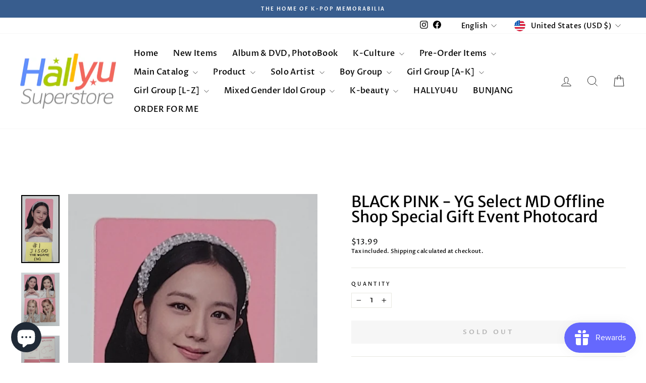

--- FILE ---
content_type: text/html; charset=utf-8
request_url: https://hallyusuperstore.com/products/copy-of-black-pink-born-pink-ktown4u-fansign-event-winner-photocard-2
body_size: 89021
content:
<!doctype html>
<html class="no-js" lang="en" dir="ltr">
<head>
<script async crossorigin fetchpriority="high" src="/cdn/shopifycloud/importmap-polyfill/es-modules-shim.2.4.0.js"></script>
<script src="https://sapi.negate.io/script/9lJFdJKwnMx9yXh0ajhcaA==?shop=hallyusuperstore19.myshopify.com"></script><!-- <bablic_snippet> --><script src="//d.bablic.com/snippet/685bbba660ab0ed42a68b978.js"></script><!-- </bablic_snippet> -->
  <meta charset="utf-8">
  <meta http-equiv="X-UA-Compatible" content="IE=edge,chrome=1">
  <meta name="viewport" content="width=device-width,initial-scale=1">
  <meta name="theme-color" content="#385d8e">
  <link rel="canonical" href="https://hallyusuperstore.com/products/copy-of-black-pink-born-pink-ktown4u-fansign-event-winner-photocard-2">
  <link rel="preconnect" href="https://cdn.shopify.com" crossorigin>
  <link rel="preconnect" href="https://fonts.shopifycdn.com" crossorigin>
  <link rel="dns-prefetch" href="https://productreviews.shopifycdn.com">
  <link rel="dns-prefetch" href="https://ajax.googleapis.com">
  <link rel="dns-prefetch" href="https://maps.googleapis.com">
  <link rel="dns-prefetch" href="https://maps.gstatic.com"><link rel="shortcut icon" href="//hallyusuperstore.com/cdn/shop/files/hallyu_c78077f6-c338-451a-b869-9596f9aea1c4_32x32.png?v=1658397906" type="image/png" /><title>BLACK PINK - YG Select MD Offline Shop Special Gift Event Photocard -
&ndash; HALLYUSUPERSTORE
</title>
<meta name="description" content="BLACK PINK - YG Select MD Offline Shop Special Gift Event Photocard - HALLYUSUPERSTORE"><meta property="og:site_name" content="HALLYUSUPERSTORE">
  <meta property="og:url" content="https://hallyusuperstore.com/products/copy-of-black-pink-born-pink-ktown4u-fansign-event-winner-photocard-2">
  <meta property="og:title" content="BLACK PINK - YG Select MD Offline Shop Special Gift Event Photocard">
  <meta property="og:type" content="product">
  <meta property="og:description" content="BLACK PINK - YG Select MD Offline Shop Special Gift Event Photocard - HALLYUSUPERSTORE"><meta property="og:image" content="http://hallyusuperstore.com/cdn/shop/files/KakaoTalk_20230616_184952174.jpg?v=1686909236">
    <meta property="og:image:secure_url" content="https://hallyusuperstore.com/cdn/shop/files/KakaoTalk_20230616_184952174.jpg?v=1686909236">
    <meta property="og:image:width" content="839">
    <meta property="og:image:height" content="1167"><meta name="twitter:site" content="@">
  <meta name="twitter:card" content="summary_large_image">
  <meta name="twitter:title" content="BLACK PINK - YG Select MD Offline Shop Special Gift Event Photocard">
  <meta name="twitter:description" content="BLACK PINK - YG Select MD Offline Shop Special Gift Event Photocard - HALLYUSUPERSTORE">
<script type="importmap">
{
  "imports": {
    "element.base-media": "//hallyusuperstore.com/cdn/shop/t/48/assets/element.base-media.js?v=61305152781971747521767220020",
    "element.image.parallax": "//hallyusuperstore.com/cdn/shop/t/48/assets/element.image.parallax.js?v=59188309605188605141767220021",
    "element.model": "//hallyusuperstore.com/cdn/shop/t/48/assets/element.model.js?v=104979259955732717291767220021",
    "element.quantity-selector": "//hallyusuperstore.com/cdn/shop/t/48/assets/element.quantity-selector.js?v=68208048201360514121767220021",
    "element.text.rte": "//hallyusuperstore.com/cdn/shop/t/48/assets/element.text.rte.js?v=28194737298593644281767220021",
    "element.video": "//hallyusuperstore.com/cdn/shop/t/48/assets/element.video.js?v=110560105447302630031767220022",
    "is-land": "//hallyusuperstore.com/cdn/shop/t/48/assets/is-land.min.js?v=92343381495565747271767220043",
    "util.misc": "//hallyusuperstore.com/cdn/shop/t/48/assets/util.misc.js?v=117964846174238173191767220053",
    "util.product-loader": "//hallyusuperstore.com/cdn/shop/t/48/assets/util.product-loader.js?v=71947287259713254281767220053",
    "util.resource-loader": "//hallyusuperstore.com/cdn/shop/t/48/assets/util.resource-loader.js?v=81301169148003274841767220053",
    "vendor.in-view": "//hallyusuperstore.com/cdn/shop/t/48/assets/vendor.in-view.js?v=126891093837844970591767220054"
  }
}
</script><script type="module" src="//hallyusuperstore.com/cdn/shop/t/48/assets/is-land.min.js?v=92343381495565747271767220043"></script>
<style data-shopify>@font-face {
  font-family: "Merriweather Sans";
  font-weight: 400;
  font-style: normal;
  font-display: swap;
  src: url("//hallyusuperstore.com/cdn/fonts/merriweather_sans/merriweathersans_n4.e8e76a1153621bf13c455f7c4cac15f9e7a555b4.woff2") format("woff2"),
       url("//hallyusuperstore.com/cdn/fonts/merriweather_sans/merriweathersans_n4.0832d7fb8eff5d83b883571b5fd79bbe1a28a988.woff") format("woff");
}

  @font-face {
  font-family: "Proza Libre";
  font-weight: 500;
  font-style: normal;
  font-display: swap;
  src: url("//hallyusuperstore.com/cdn/fonts/proza_libre/prozalibre_n5.769da275b5c2e5f28c2bf0b1166b9e95644c320c.woff2") format("woff2"),
       url("//hallyusuperstore.com/cdn/fonts/proza_libre/prozalibre_n5.e541836a24e317d3c57a7720b00396b71e15f38a.woff") format("woff");
}


  @font-face {
  font-family: "Proza Libre";
  font-weight: 600;
  font-style: normal;
  font-display: swap;
  src: url("//hallyusuperstore.com/cdn/fonts/proza_libre/prozalibre_n6.005eedda2d9306b0bc2b562e7654d45b73d20f1d.woff2") format("woff2"),
       url("//hallyusuperstore.com/cdn/fonts/proza_libre/prozalibre_n6.a6f1b0f75559b158e635f088b180d6f23fd82c9a.woff") format("woff");
}

  @font-face {
  font-family: "Proza Libre";
  font-weight: 500;
  font-style: italic;
  font-display: swap;
  src: url("//hallyusuperstore.com/cdn/fonts/proza_libre/prozalibre_i5.0d756200da3af3447c3b442dfaccca2872418736.woff2") format("woff2"),
       url("//hallyusuperstore.com/cdn/fonts/proza_libre/prozalibre_i5.70e2e20690c4cf19af4333b9b9d13e9205ebb1e7.woff") format("woff");
}

  @font-face {
  font-family: "Proza Libre";
  font-weight: 600;
  font-style: italic;
  font-display: swap;
  src: url("//hallyusuperstore.com/cdn/fonts/proza_libre/prozalibre_i6.0460f2797148bc31c35d8145dbd6689f0c2878fc.woff2") format("woff2"),
       url("//hallyusuperstore.com/cdn/fonts/proza_libre/prozalibre_i6.5308ef059a96b1f499c25d73a3a90c3d93a99355.woff") format("woff");
}

</style><link href="//hallyusuperstore.com/cdn/shop/t/48/assets/theme.css?v=93626464380700918791767220098" rel="stylesheet" type="text/css" media="all" />
<style data-shopify>:root {
    --typeHeaderPrimary: "Merriweather Sans";
    --typeHeaderFallback: sans-serif;
    --typeHeaderSize: 36px;
    --typeHeaderWeight: 400;
    --typeHeaderLineHeight: 1;
    --typeHeaderSpacing: 0.0em;

    --typeBasePrimary:"Proza Libre";
    --typeBaseFallback:sans-serif;
    --typeBaseSize: 13px;
    --typeBaseWeight: 500;
    --typeBaseSpacing: 0.025em;
    --typeBaseLineHeight: 1.4;
    --typeBaselineHeightMinus01: 1.3;

    --typeCollectionTitle: 20px;

    --iconWeight: 2px;
    --iconLinecaps: miter;

    
        --buttonRadius: 0;
    

    --colorGridOverlayOpacity: 0.1;
    --colorAnnouncement: #385d8e;
    --colorAnnouncementText: #ffffff;

    --colorBody: #ffffff;
    --colorBodyAlpha05: rgba(255, 255, 255, 0.05);
    --colorBodyDim: #f2f2f2;
    --colorBodyLightDim: #fafafa;
    --colorBodyMediumDim: #f5f5f5;


    --colorBorder: #e8e8e1;

    --colorBtnPrimary: #385d8e;
    --colorBtnPrimaryLight: #4675b3;
    --colorBtnPrimaryDim: #31517c;
    --colorBtnPrimaryText: #ffffff;

    --colorCartDot: #ff4f33;

    --colorDrawers: #ffffff;
    --colorDrawersDim: #f2f2f2;
    --colorDrawerBorder: #e8e8e1;
    --colorDrawerText: #000000;
    --colorDrawerTextDark: #000000;
    --colorDrawerButton: #111111;
    --colorDrawerButtonText: #ffffff;

    --colorFooter: #385d8e;
    --colorFooterText: #ffffff;
    --colorFooterTextAlpha01: #ffffff;

    --colorGridOverlay: #000000;
    --colorGridOverlayOpacity: 0.1;

    --colorHeaderTextAlpha01: rgba(0, 0, 0, 0.1);

    --colorHeroText: #ffffff;

    --colorSmallImageBg: #ffffff;
    --colorLargeImageBg: #0f0f0f;

    --colorImageOverlay: #000000;
    --colorImageOverlayOpacity: 0.1;
    --colorImageOverlayTextShadow: 0.2;

    --colorLink: #000000;

    --colorModalBg: rgba(230, 230, 230, 0.6);

    --colorNav: #ffffff;
    --colorNavText: #000000;

    --colorPrice: #1c1d1d;

    --colorSaleTag: #1c1d1d;
    --colorSaleTagText: #ffffff;

    --colorTextBody: #000000;
    --colorTextBodyAlpha015: rgba(0, 0, 0, 0.15);
    --colorTextBodyAlpha005: rgba(0, 0, 0, 0.05);
    --colorTextBodyAlpha008: rgba(0, 0, 0, 0.08);
    --colorTextSavings: #c20000;

    --urlIcoSelect: url(//hallyusuperstore.com/cdn/shop/t/48/assets/ico-select.svg);
    --urlIcoSelectFooter: url(//hallyusuperstore.com/cdn/shop/t/48/assets/ico-select-footer.svg);
    --urlIcoSelectWhite: url(//hallyusuperstore.com/cdn/shop/t/48/assets/ico-select-white.svg);

    --grid-gutter: 17px;
    --drawer-gutter: 20px;

    --sizeChartMargin: 25px 0;
    --sizeChartIconMargin: 5px;

    --newsletterReminderPadding: 40px;

    /*Shop Pay Installments*/
    --color-body-text: #000000;
    --color-body: #ffffff;
    --color-bg: #ffffff;
    }

    .placeholder-content {
    background-image: linear-gradient(100deg, #ffffff 40%, #f7f7f7 63%, #ffffff 79%);
    }</style><script>
    document.documentElement.className = document.documentElement.className.replace('no-js', 'js');

    window.theme = window.theme || {};
    theme.routes = {
      home: "/",
      cart: "/cart.js",
      cartPage: "/cart",
      cartAdd: "/cart/add.js",
      cartChange: "/cart/change.js",
      search: "/search",
      predictiveSearch: "/search/suggest"
    };
    theme.strings = {
      soldOut: "Sold Out",
      unavailable: "Unavailable",
      inStockLabel: "In stock, ready to ship",
      oneStockLabel: "Low stock - [count] item left",
      otherStockLabel: "Low stock - [count] items left",
      willNotShipUntil: "Ready to ship [date]",
      willBeInStockAfter: "Back in stock [date]",
      waitingForStock: "Backordered, shipping soon",
      savePrice: "Save [saved_amount]",
      cartEmpty: "Your cart is currently empty.",
      cartTermsConfirmation: "You must agree with the terms and conditions of sales to check out",
      searchCollections: "Collections",
      searchPages: "Pages",
      searchArticles: "Articles",
      productFrom: "from ",
      maxQuantity: "You can only have [quantity] of [title] in your cart."
    };
    theme.settings = {
      cartType: "drawer",
      isCustomerTemplate: false,
      moneyFormat: "${{amount}}",
      saveType: "percent",
      productImageSize: "square",
      productImageCover: false,
      predictiveSearch: true,
      predictiveSearchType: null,
      predictiveSearchVendor: false,
      predictiveSearchPrice: true,
      quickView: true,
      themeName: 'Impulse',
      themeVersion: "8.1.0"
    };
  </script>

  <script>window.performance && window.performance.mark && window.performance.mark('shopify.content_for_header.start');</script><meta name="google-site-verification" content="kBmWnkQl_z-iC4A9WzIn7MvSwD4R0C9kk9WMa3iF1fQ">
<meta id="shopify-digital-wallet" name="shopify-digital-wallet" content="/66025914617/digital_wallets/dialog">
<meta name="shopify-checkout-api-token" content="3e5d1de6f6363916ee4e8ca1d4d7d29d">
<meta id="in-context-paypal-metadata" data-shop-id="66025914617" data-venmo-supported="false" data-environment="production" data-locale="en_US" data-paypal-v4="true" data-currency="USD">
<link rel="alternate" hreflang="x-default" href="https://hallyusuperstore.com/products/copy-of-black-pink-born-pink-ktown4u-fansign-event-winner-photocard-2">
<link rel="alternate" hreflang="en" href="https://hallyusuperstore.com/products/copy-of-black-pink-born-pink-ktown4u-fansign-event-winner-photocard-2">
<link rel="alternate" hreflang="ko" href="https://hallyusuperstore.com/ko/products/copy-of-black-pink-born-pink-ktown4u-fansign-event-winner-photocard-2">
<link rel="alternate" hreflang="en-CN" href="https://hallyusuperstore.com/en-cn/products/copy-of-black-pink-born-pink-ktown4u-fansign-event-winner-photocard-2">
<link rel="alternate" hreflang="en-JP" href="https://hallyusuperstore.com/en-jp/products/copy-of-black-pink-born-pink-ktown4u-fansign-event-winner-photocard-2">
<link rel="alternate" type="application/json+oembed" href="https://hallyusuperstore.com/products/copy-of-black-pink-born-pink-ktown4u-fansign-event-winner-photocard-2.oembed">
<script async="async" src="/checkouts/internal/preloads.js?locale=en-US"></script>
<link rel="preconnect" href="https://shop.app" crossorigin="anonymous">
<script async="async" src="https://shop.app/checkouts/internal/preloads.js?locale=en-US&shop_id=66025914617" crossorigin="anonymous"></script>
<script id="apple-pay-shop-capabilities" type="application/json">{"shopId":66025914617,"countryCode":"HK","currencyCode":"USD","merchantCapabilities":["supports3DS"],"merchantId":"gid:\/\/shopify\/Shop\/66025914617","merchantName":"HALLYUSUPERSTORE","requiredBillingContactFields":["postalAddress","email","phone"],"requiredShippingContactFields":["postalAddress","email","phone"],"shippingType":"shipping","supportedNetworks":["visa","masterCard","amex"],"total":{"type":"pending","label":"HALLYUSUPERSTORE","amount":"1.00"},"shopifyPaymentsEnabled":true,"supportsSubscriptions":true}</script>
<script id="shopify-features" type="application/json">{"accessToken":"3e5d1de6f6363916ee4e8ca1d4d7d29d","betas":["rich-media-storefront-analytics"],"domain":"hallyusuperstore.com","predictiveSearch":true,"shopId":66025914617,"locale":"en"}</script>
<script>var Shopify = Shopify || {};
Shopify.shop = "hallyusuperstore19.myshopify.com";
Shopify.locale = "en";
Shopify.currency = {"active":"USD","rate":"1.0"};
Shopify.country = "US";
Shopify.theme = {"name":"2026.01.01","id":155938816249,"schema_name":"Impulse","schema_version":"8.1.0","theme_store_id":857,"role":"main"};
Shopify.theme.handle = "null";
Shopify.theme.style = {"id":null,"handle":null};
Shopify.cdnHost = "hallyusuperstore.com/cdn";
Shopify.routes = Shopify.routes || {};
Shopify.routes.root = "/";</script>
<script type="module">!function(o){(o.Shopify=o.Shopify||{}).modules=!0}(window);</script>
<script>!function(o){function n(){var o=[];function n(){o.push(Array.prototype.slice.apply(arguments))}return n.q=o,n}var t=o.Shopify=o.Shopify||{};t.loadFeatures=n(),t.autoloadFeatures=n()}(window);</script>
<script>
  window.ShopifyPay = window.ShopifyPay || {};
  window.ShopifyPay.apiHost = "shop.app\/pay";
  window.ShopifyPay.redirectState = null;
</script>
<script id="shop-js-analytics" type="application/json">{"pageType":"product"}</script>
<script defer="defer" async type="module" src="//hallyusuperstore.com/cdn/shopifycloud/shop-js/modules/v2/client.init-shop-cart-sync_BdyHc3Nr.en.esm.js"></script>
<script defer="defer" async type="module" src="//hallyusuperstore.com/cdn/shopifycloud/shop-js/modules/v2/chunk.common_Daul8nwZ.esm.js"></script>
<script type="module">
  await import("//hallyusuperstore.com/cdn/shopifycloud/shop-js/modules/v2/client.init-shop-cart-sync_BdyHc3Nr.en.esm.js");
await import("//hallyusuperstore.com/cdn/shopifycloud/shop-js/modules/v2/chunk.common_Daul8nwZ.esm.js");

  window.Shopify.SignInWithShop?.initShopCartSync?.({"fedCMEnabled":true,"windoidEnabled":true});

</script>
<script>
  window.Shopify = window.Shopify || {};
  if (!window.Shopify.featureAssets) window.Shopify.featureAssets = {};
  window.Shopify.featureAssets['shop-js'] = {"shop-cart-sync":["modules/v2/client.shop-cart-sync_QYOiDySF.en.esm.js","modules/v2/chunk.common_Daul8nwZ.esm.js"],"init-fed-cm":["modules/v2/client.init-fed-cm_DchLp9rc.en.esm.js","modules/v2/chunk.common_Daul8nwZ.esm.js"],"shop-button":["modules/v2/client.shop-button_OV7bAJc5.en.esm.js","modules/v2/chunk.common_Daul8nwZ.esm.js"],"init-windoid":["modules/v2/client.init-windoid_DwxFKQ8e.en.esm.js","modules/v2/chunk.common_Daul8nwZ.esm.js"],"shop-cash-offers":["modules/v2/client.shop-cash-offers_DWtL6Bq3.en.esm.js","modules/v2/chunk.common_Daul8nwZ.esm.js","modules/v2/chunk.modal_CQq8HTM6.esm.js"],"shop-toast-manager":["modules/v2/client.shop-toast-manager_CX9r1SjA.en.esm.js","modules/v2/chunk.common_Daul8nwZ.esm.js"],"init-shop-email-lookup-coordinator":["modules/v2/client.init-shop-email-lookup-coordinator_UhKnw74l.en.esm.js","modules/v2/chunk.common_Daul8nwZ.esm.js"],"pay-button":["modules/v2/client.pay-button_DzxNnLDY.en.esm.js","modules/v2/chunk.common_Daul8nwZ.esm.js"],"avatar":["modules/v2/client.avatar_BTnouDA3.en.esm.js"],"init-shop-cart-sync":["modules/v2/client.init-shop-cart-sync_BdyHc3Nr.en.esm.js","modules/v2/chunk.common_Daul8nwZ.esm.js"],"shop-login-button":["modules/v2/client.shop-login-button_D8B466_1.en.esm.js","modules/v2/chunk.common_Daul8nwZ.esm.js","modules/v2/chunk.modal_CQq8HTM6.esm.js"],"init-customer-accounts-sign-up":["modules/v2/client.init-customer-accounts-sign-up_C8fpPm4i.en.esm.js","modules/v2/client.shop-login-button_D8B466_1.en.esm.js","modules/v2/chunk.common_Daul8nwZ.esm.js","modules/v2/chunk.modal_CQq8HTM6.esm.js"],"init-shop-for-new-customer-accounts":["modules/v2/client.init-shop-for-new-customer-accounts_CVTO0Ztu.en.esm.js","modules/v2/client.shop-login-button_D8B466_1.en.esm.js","modules/v2/chunk.common_Daul8nwZ.esm.js","modules/v2/chunk.modal_CQq8HTM6.esm.js"],"init-customer-accounts":["modules/v2/client.init-customer-accounts_dRgKMfrE.en.esm.js","modules/v2/client.shop-login-button_D8B466_1.en.esm.js","modules/v2/chunk.common_Daul8nwZ.esm.js","modules/v2/chunk.modal_CQq8HTM6.esm.js"],"shop-follow-button":["modules/v2/client.shop-follow-button_CkZpjEct.en.esm.js","modules/v2/chunk.common_Daul8nwZ.esm.js","modules/v2/chunk.modal_CQq8HTM6.esm.js"],"lead-capture":["modules/v2/client.lead-capture_BntHBhfp.en.esm.js","modules/v2/chunk.common_Daul8nwZ.esm.js","modules/v2/chunk.modal_CQq8HTM6.esm.js"],"checkout-modal":["modules/v2/client.checkout-modal_CfxcYbTm.en.esm.js","modules/v2/chunk.common_Daul8nwZ.esm.js","modules/v2/chunk.modal_CQq8HTM6.esm.js"],"shop-login":["modules/v2/client.shop-login_Da4GZ2H6.en.esm.js","modules/v2/chunk.common_Daul8nwZ.esm.js","modules/v2/chunk.modal_CQq8HTM6.esm.js"],"payment-terms":["modules/v2/client.payment-terms_MV4M3zvL.en.esm.js","modules/v2/chunk.common_Daul8nwZ.esm.js","modules/v2/chunk.modal_CQq8HTM6.esm.js"]};
</script>
<script>(function() {
  var isLoaded = false;
  function asyncLoad() {
    if (isLoaded) return;
    isLoaded = true;
    var urls = ["https:\/\/loox.io\/widget\/41WBnfXznn\/loox.1761299387377.js?shop=hallyusuperstore19.myshopify.com"];
    for (var i = 0; i < urls.length; i++) {
      var s = document.createElement('script');
      s.type = 'text/javascript';
      s.async = true;
      s.src = urls[i];
      var x = document.getElementsByTagName('script')[0];
      x.parentNode.insertBefore(s, x);
    }
  };
  if(window.attachEvent) {
    window.attachEvent('onload', asyncLoad);
  } else {
    window.addEventListener('load', asyncLoad, false);
  }
})();</script>
<script id="__st">var __st={"a":66025914617,"offset":32400,"reqid":"986a70b3-0932-4b91-9032-4d78b0eedc07-1768962372","pageurl":"hallyusuperstore.com\/products\/copy-of-black-pink-born-pink-ktown4u-fansign-event-winner-photocard-2","u":"a3390dd43a5a","p":"product","rtyp":"product","rid":7936154075385};</script>
<script>window.ShopifyPaypalV4VisibilityTracking = true;</script>
<script id="captcha-bootstrap">!function(){'use strict';const t='contact',e='account',n='new_comment',o=[[t,t],['blogs',n],['comments',n],[t,'customer']],c=[[e,'customer_login'],[e,'guest_login'],[e,'recover_customer_password'],[e,'create_customer']],r=t=>t.map((([t,e])=>`form[action*='/${t}']:not([data-nocaptcha='true']) input[name='form_type'][value='${e}']`)).join(','),a=t=>()=>t?[...document.querySelectorAll(t)].map((t=>t.form)):[];function s(){const t=[...o],e=r(t);return a(e)}const i='password',u='form_key',d=['recaptcha-v3-token','g-recaptcha-response','h-captcha-response',i],f=()=>{try{return window.sessionStorage}catch{return}},m='__shopify_v',_=t=>t.elements[u];function p(t,e,n=!1){try{const o=window.sessionStorage,c=JSON.parse(o.getItem(e)),{data:r}=function(t){const{data:e,action:n}=t;return t[m]||n?{data:e,action:n}:{data:t,action:n}}(c);for(const[e,n]of Object.entries(r))t.elements[e]&&(t.elements[e].value=n);n&&o.removeItem(e)}catch(o){console.error('form repopulation failed',{error:o})}}const l='form_type',E='cptcha';function T(t){t.dataset[E]=!0}const w=window,h=w.document,L='Shopify',v='ce_forms',y='captcha';let A=!1;((t,e)=>{const n=(g='f06e6c50-85a8-45c8-87d0-21a2b65856fe',I='https://cdn.shopify.com/shopifycloud/storefront-forms-hcaptcha/ce_storefront_forms_captcha_hcaptcha.v1.5.2.iife.js',D={infoText:'Protected by hCaptcha',privacyText:'Privacy',termsText:'Terms'},(t,e,n)=>{const o=w[L][v],c=o.bindForm;if(c)return c(t,g,e,D).then(n);var r;o.q.push([[t,g,e,D],n]),r=I,A||(h.body.append(Object.assign(h.createElement('script'),{id:'captcha-provider',async:!0,src:r})),A=!0)});var g,I,D;w[L]=w[L]||{},w[L][v]=w[L][v]||{},w[L][v].q=[],w[L][y]=w[L][y]||{},w[L][y].protect=function(t,e){n(t,void 0,e),T(t)},Object.freeze(w[L][y]),function(t,e,n,w,h,L){const[v,y,A,g]=function(t,e,n){const i=e?o:[],u=t?c:[],d=[...i,...u],f=r(d),m=r(i),_=r(d.filter((([t,e])=>n.includes(e))));return[a(f),a(m),a(_),s()]}(w,h,L),I=t=>{const e=t.target;return e instanceof HTMLFormElement?e:e&&e.form},D=t=>v().includes(t);t.addEventListener('submit',(t=>{const e=I(t);if(!e)return;const n=D(e)&&!e.dataset.hcaptchaBound&&!e.dataset.recaptchaBound,o=_(e),c=g().includes(e)&&(!o||!o.value);(n||c)&&t.preventDefault(),c&&!n&&(function(t){try{if(!f())return;!function(t){const e=f();if(!e)return;const n=_(t);if(!n)return;const o=n.value;o&&e.removeItem(o)}(t);const e=Array.from(Array(32),(()=>Math.random().toString(36)[2])).join('');!function(t,e){_(t)||t.append(Object.assign(document.createElement('input'),{type:'hidden',name:u})),t.elements[u].value=e}(t,e),function(t,e){const n=f();if(!n)return;const o=[...t.querySelectorAll(`input[type='${i}']`)].map((({name:t})=>t)),c=[...d,...o],r={};for(const[a,s]of new FormData(t).entries())c.includes(a)||(r[a]=s);n.setItem(e,JSON.stringify({[m]:1,action:t.action,data:r}))}(t,e)}catch(e){console.error('failed to persist form',e)}}(e),e.submit())}));const S=(t,e)=>{t&&!t.dataset[E]&&(n(t,e.some((e=>e===t))),T(t))};for(const o of['focusin','change'])t.addEventListener(o,(t=>{const e=I(t);D(e)&&S(e,y())}));const B=e.get('form_key'),M=e.get(l),P=B&&M;t.addEventListener('DOMContentLoaded',(()=>{const t=y();if(P)for(const e of t)e.elements[l].value===M&&p(e,B);[...new Set([...A(),...v().filter((t=>'true'===t.dataset.shopifyCaptcha))])].forEach((e=>S(e,t)))}))}(h,new URLSearchParams(w.location.search),n,t,e,['guest_login'])})(!0,!0)}();</script>
<script integrity="sha256-4kQ18oKyAcykRKYeNunJcIwy7WH5gtpwJnB7kiuLZ1E=" data-source-attribution="shopify.loadfeatures" defer="defer" src="//hallyusuperstore.com/cdn/shopifycloud/storefront/assets/storefront/load_feature-a0a9edcb.js" crossorigin="anonymous"></script>
<script crossorigin="anonymous" defer="defer" src="//hallyusuperstore.com/cdn/shopifycloud/storefront/assets/shopify_pay/storefront-65b4c6d7.js?v=20250812"></script>
<script data-source-attribution="shopify.dynamic_checkout.dynamic.init">var Shopify=Shopify||{};Shopify.PaymentButton=Shopify.PaymentButton||{isStorefrontPortableWallets:!0,init:function(){window.Shopify.PaymentButton.init=function(){};var t=document.createElement("script");t.src="https://hallyusuperstore.com/cdn/shopifycloud/portable-wallets/latest/portable-wallets.en.js",t.type="module",document.head.appendChild(t)}};
</script>
<script data-source-attribution="shopify.dynamic_checkout.buyer_consent">
  function portableWalletsHideBuyerConsent(e){var t=document.getElementById("shopify-buyer-consent"),n=document.getElementById("shopify-subscription-policy-button");t&&n&&(t.classList.add("hidden"),t.setAttribute("aria-hidden","true"),n.removeEventListener("click",e))}function portableWalletsShowBuyerConsent(e){var t=document.getElementById("shopify-buyer-consent"),n=document.getElementById("shopify-subscription-policy-button");t&&n&&(t.classList.remove("hidden"),t.removeAttribute("aria-hidden"),n.addEventListener("click",e))}window.Shopify?.PaymentButton&&(window.Shopify.PaymentButton.hideBuyerConsent=portableWalletsHideBuyerConsent,window.Shopify.PaymentButton.showBuyerConsent=portableWalletsShowBuyerConsent);
</script>
<script data-source-attribution="shopify.dynamic_checkout.cart.bootstrap">document.addEventListener("DOMContentLoaded",(function(){function t(){return document.querySelector("shopify-accelerated-checkout-cart, shopify-accelerated-checkout")}if(t())Shopify.PaymentButton.init();else{new MutationObserver((function(e,n){t()&&(Shopify.PaymentButton.init(),n.disconnect())})).observe(document.body,{childList:!0,subtree:!0})}}));
</script>
<script id='scb4127' type='text/javascript' async='' src='https://hallyusuperstore.com/cdn/shopifycloud/privacy-banner/storefront-banner.js'></script><link id="shopify-accelerated-checkout-styles" rel="stylesheet" media="screen" href="https://hallyusuperstore.com/cdn/shopifycloud/portable-wallets/latest/accelerated-checkout-backwards-compat.css" crossorigin="anonymous">
<style id="shopify-accelerated-checkout-cart">
        #shopify-buyer-consent {
  margin-top: 1em;
  display: inline-block;
  width: 100%;
}

#shopify-buyer-consent.hidden {
  display: none;
}

#shopify-subscription-policy-button {
  background: none;
  border: none;
  padding: 0;
  text-decoration: underline;
  font-size: inherit;
  cursor: pointer;
}

#shopify-subscription-policy-button::before {
  box-shadow: none;
}

      </style>

<script>window.performance && window.performance.mark && window.performance.mark('shopify.content_for_header.end');</script>

  <style data-shopify>
    :root {
      /* Root Variables */
      /* ========================= */
      --root-color-primary: #000000;
      --color-primary: #000000;
      --root-color-secondary: #ffffff;
      --color-secondary: #ffffff;
      --color-sale-tag: #1c1d1d;
      --color-sale-tag-text: #ffffff;
      --layout-section-padding-block: 3rem;
      --layout-section-padding-inline--md: 40px;
      --layout-section-max-inline-size: 1420px; 


      /* Text */
      /* ========================= */
      
      /* Body Font Styles */
      --element-text-font-family--body: "Proza Libre";
      --element-text-font-family-fallback--body: sans-serif;
      --element-text-font-weight--body: 500;
      --element-text-letter-spacing--body: 0.025em;
      --element-text-text-transform--body: none;

      /* Body Font Sizes */
      --element-text-font-size--body: initial;
      --element-text-font-size--body-xs: 9px;
      --element-text-font-size--body-sm: 11px;
      --element-text-font-size--body-md: 13px;
      --element-text-font-size--body-lg: 15px;
      
      /* Body Line Heights */
      --element-text-line-height--body: 1.4;

      /* Heading Font Styles */
      --element-text-font-family--heading: "Merriweather Sans";
      --element-text-font-family-fallback--heading: sans-serif;
      --element-text-font-weight--heading: 400;
      --element-text-letter-spacing--heading: 0.0em;
      
       
      
      
      /* Heading Font Sizes */
      --element-text-font-size--heading-2xl: 52px;
      --element-text-font-size--heading-xl: 36px;
      --element-text-font-size--heading-lg: 30px;
      --element-text-font-size--heading-md: 28px;
      --element-text-font-size--heading-sm: 22px;
      --element-text-font-size--heading-xs: 20px;
      
      /* Heading Line Heights */
      --element-text-line-height--heading: 1;

      /* Buttons */
      /* ========================= */
      
          --element-button-radius: 0;
      

      --element-button-padding-block: 12px;
      --element-button-text-transform: uppercase;
      --element-button-font-weight: 800;
      --element-button-font-size: max(calc(var(--typeBaseSize) - 4px), 13px);
      --element-button-letter-spacing: .3em;

      /* Base Color Variables */
      --element-button-color-primary: #385d8e;
      --element-button-color-secondary: #ffffff;
      --element-button-shade-border: 100%;

      /* Hover State Variables */
      --element-button-shade-background--hover: 0%;
      --element-button-shade-border--hover: 100%;

      /* Focus State Variables */
      --element-button-color-focus: var(--color-focus);

      /* Inputs */
      /* ========================= */
      
          --element-icon-radius: 0;
      

      --element-input-font-size: var(--element-text-font-size--body-sm);
      --element-input-box-shadow-shade: 100%;

      /* Hover State Variables */
      --element-input-background-shade--hover: 0%;
      --element-input-box-shadow-spread-radius--hover: 1px;
    }

    @media only screen and (max-width: 768px) {
      :root {
        --element-button-font-size: max(calc(var(--typeBaseSize) - 5px), 11px);
      }
    }

    .element-radio {
        &:has(input[type='radio']:checked) {
          --element-button-color: var(--element-button-color-secondary);
        }
    }

    /* ATC Button Overrides */
    /* ========================= */

    .element-button[type="submit"],
    .element-button[type="submit"] .element-text,
    .element-button--shopify-payment-wrapper button {
      --element-button-padding-block: 13px;
      --element-button-padding-inline: 20px;
      --element-button-line-height: 1.42;
      --_font-size--body-md: var(--element-button-font-size);

      line-height: 1.42 !important;
    }

    /* When dynamic checkout is enabled */
    product-form:has(.element-button--shopify-payment-wrapper) {
      --element-button-color: #000000;

      .element-button[type="submit"],
      .element-button--shopify-payment-wrapper button {
        min-height: 50px !important;
      }

      .shopify-payment-button {
        margin: 0;
      }
    }

    /* Hover animation for non-angled buttons */
    body:not([data-button_style='angled']) .element-button[type="submit"] {
      position: relative;
      overflow: hidden;

      &:after {
        content: '';
        position: absolute;
        top: 0;
        left: 150%;
        width: 200%;
        height: 100%;
        transform: skewX(-20deg);
        background-image: linear-gradient(to right,transparent, rgba(255,255,255,.25),transparent);
      }

      &:hover:after {
        animation: shine 0.75s cubic-bezier(0.01, 0.56, 1, 1);
      }
    }

    /* ANGLED STYLE - ATC Button Overrides */
    /* ========================= */
    
    [data-button_style='angled'] {
      --element-button-shade-background--active: var(--element-button-shade-background);
      --element-button-shade-border--active: var(--element-button-shade-border);

      .element-button[type="submit"] {
        --_box-shadow: none;

        position: relative;
        max-width: 94%;
        border-top: 1px solid #385d8e;
        border-bottom: 1px solid #385d8e;
        
        &:before,
        &:after {
          content: '';
          position: absolute;
          display: block;
          top: -1px;
          bottom: -1px;
          width: 20px;
          transform: skewX(-12deg);
          background-color: #385d8e;
        }
        
        &:before {
          left: -6px;
        }
        
        &:after {
          right: -6px;
        }
      }

      /* When dynamic checkout is enabled */
      product-form:has(.element-button--shopify-payment-wrapper) {
        .element-button[type="submit"]:before,
        .element-button[type="submit"]:after {
          background-color: color-mix(in srgb,var(--_color-text) var(--_shade-background),var(--_color-background));
          border-top: 1px solid #385d8e;
          border-bottom: 1px solid #385d8e;
        }

        .element-button[type="submit"]:before {
          border-left: 1px solid #385d8e;
        }
        
        .element-button[type="submit"]:after {
          border-right: 1px solid #385d8e;
        }
      }

      .element-button--shopify-payment-wrapper {
        --_color-background: #385d8e;

        button:hover,
        button:before,
        button:after {
          background-color: color-mix(in srgb,var(--_color-text) var(--_shade-background),var(--_color-background)) !important;
        }

        button:not(button:focus-visible) {
          box-shadow: none !important;
        }
      }
    }
  </style>

  <script src="//hallyusuperstore.com/cdn/shop/t/48/assets/vendor-scripts-v11.js" defer="defer"></script><link rel="stylesheet" href="//hallyusuperstore.com/cdn/shop/t/48/assets/country-flags.css"><script src="//hallyusuperstore.com/cdn/shop/t/48/assets/theme.js?v=22325264162658116151767220052" defer="defer"></script>

  <script id="hukmegamenu-data" type="application/json">{}</script>
  

<!-- BEGIN app block: shopify://apps/starapps-variant-image/blocks/starapps-via-embed/2a01d106-3d10-48e8-ba53-5cb971217ac4 -->





    
      
      
      
      
        <script src="https://cdn.starapps.studio/apps/via/hallyusuperstore19/script-1764943098.js" async crossorigin="anonymous" data-theme-script="Impulse"></script>
      
    

    

    
    
      <script src="https://cdn.shopify.com/extensions/019b8ded-e117-7ce2-a469-ec8f78d5408d/variant-image-automator-33/assets/store-front-error-tracking.js" via-js-type="error-tracking" defer></script>
    
    <script via-metafields>window.viaData = {
        limitOnProduct: "exclude_selected",
        viaStatus: null
      }
    </script>
<!-- END app block --><!-- BEGIN app block: shopify://apps/bm-country-blocker-ip-blocker/blocks/boostmark-blocker/bf9db4b9-be4b-45e1-8127-bbcc07d93e7e -->

  <script src="https://cdn.shopify.com/extensions/019b300f-1323-7b7a-bda2-a589132c3189/boostymark-regionblock-71/assets/blocker.js?v=4&shop=hallyusuperstore19.myshopify.com" async></script>
  <script src="https://cdn.shopify.com/extensions/019b300f-1323-7b7a-bda2-a589132c3189/boostymark-regionblock-71/assets/jk4ukh.js?c=6&shop=hallyusuperstore19.myshopify.com" async></script>

  

  

  

  

  













<!-- END app block --><!-- BEGIN app block: shopify://apps/minmaxify-order-limits/blocks/app-embed-block/3acfba32-89f3-4377-ae20-cbb9abc48475 --><script type="text/javascript" src="https://limits.minmaxify.com/hallyusuperstore19.myshopify.com?v=132a&r=20250512133607"></script>

<!-- END app block --><!-- BEGIN app block: shopify://apps/pagefly-page-builder/blocks/app-embed/83e179f7-59a0-4589-8c66-c0dddf959200 -->

<!-- BEGIN app snippet: pagefly-cro-ab-testing-main -->







<script>
  ;(function () {
    const url = new URL(window.location)
    const viewParam = url.searchParams.get('view')
    if (viewParam && viewParam.includes('variant-pf-')) {
      url.searchParams.set('pf_v', viewParam)
      url.searchParams.delete('view')
      window.history.replaceState({}, '', url)
    }
  })()
</script>



<script type='module'>
  
  window.PAGEFLY_CRO = window.PAGEFLY_CRO || {}

  window.PAGEFLY_CRO['data_debug'] = {
    original_template_suffix: "all_products",
    allow_ab_test: false,
    ab_test_start_time: 0,
    ab_test_end_time: 0,
    today_date_time: 1768962372000,
  }
  window.PAGEFLY_CRO['GA4'] = { enabled: false}
</script>

<!-- END app snippet -->








  <script src='https://cdn.shopify.com/extensions/019bb4f9-aed6-78a3-be91-e9d44663e6bf/pagefly-page-builder-215/assets/pagefly-helper.js' defer='defer'></script>

  <script src='https://cdn.shopify.com/extensions/019bb4f9-aed6-78a3-be91-e9d44663e6bf/pagefly-page-builder-215/assets/pagefly-general-helper.js' defer='defer'></script>

  <script src='https://cdn.shopify.com/extensions/019bb4f9-aed6-78a3-be91-e9d44663e6bf/pagefly-page-builder-215/assets/pagefly-snap-slider.js' defer='defer'></script>

  <script src='https://cdn.shopify.com/extensions/019bb4f9-aed6-78a3-be91-e9d44663e6bf/pagefly-page-builder-215/assets/pagefly-slideshow-v3.js' defer='defer'></script>

  <script src='https://cdn.shopify.com/extensions/019bb4f9-aed6-78a3-be91-e9d44663e6bf/pagefly-page-builder-215/assets/pagefly-slideshow-v4.js' defer='defer'></script>

  <script src='https://cdn.shopify.com/extensions/019bb4f9-aed6-78a3-be91-e9d44663e6bf/pagefly-page-builder-215/assets/pagefly-glider.js' defer='defer'></script>

  <script src='https://cdn.shopify.com/extensions/019bb4f9-aed6-78a3-be91-e9d44663e6bf/pagefly-page-builder-215/assets/pagefly-slideshow-v1-v2.js' defer='defer'></script>

  <script src='https://cdn.shopify.com/extensions/019bb4f9-aed6-78a3-be91-e9d44663e6bf/pagefly-page-builder-215/assets/pagefly-product-media.js' defer='defer'></script>

  <script src='https://cdn.shopify.com/extensions/019bb4f9-aed6-78a3-be91-e9d44663e6bf/pagefly-page-builder-215/assets/pagefly-product.js' defer='defer'></script>


<script id='pagefly-helper-data' type='application/json'>
  {
    "page_optimization": {
      "assets_prefetching": false
    },
    "elements_asset_mapper": {
      "Accordion": "https://cdn.shopify.com/extensions/019bb4f9-aed6-78a3-be91-e9d44663e6bf/pagefly-page-builder-215/assets/pagefly-accordion.js",
      "Accordion3": "https://cdn.shopify.com/extensions/019bb4f9-aed6-78a3-be91-e9d44663e6bf/pagefly-page-builder-215/assets/pagefly-accordion3.js",
      "CountDown": "https://cdn.shopify.com/extensions/019bb4f9-aed6-78a3-be91-e9d44663e6bf/pagefly-page-builder-215/assets/pagefly-countdown.js",
      "GMap1": "https://cdn.shopify.com/extensions/019bb4f9-aed6-78a3-be91-e9d44663e6bf/pagefly-page-builder-215/assets/pagefly-gmap.js",
      "GMap2": "https://cdn.shopify.com/extensions/019bb4f9-aed6-78a3-be91-e9d44663e6bf/pagefly-page-builder-215/assets/pagefly-gmap.js",
      "GMapBasicV2": "https://cdn.shopify.com/extensions/019bb4f9-aed6-78a3-be91-e9d44663e6bf/pagefly-page-builder-215/assets/pagefly-gmap.js",
      "GMapAdvancedV2": "https://cdn.shopify.com/extensions/019bb4f9-aed6-78a3-be91-e9d44663e6bf/pagefly-page-builder-215/assets/pagefly-gmap.js",
      "HTML.Video": "https://cdn.shopify.com/extensions/019bb4f9-aed6-78a3-be91-e9d44663e6bf/pagefly-page-builder-215/assets/pagefly-htmlvideo.js",
      "HTML.Video2": "https://cdn.shopify.com/extensions/019bb4f9-aed6-78a3-be91-e9d44663e6bf/pagefly-page-builder-215/assets/pagefly-htmlvideo2.js",
      "HTML.Video3": "https://cdn.shopify.com/extensions/019bb4f9-aed6-78a3-be91-e9d44663e6bf/pagefly-page-builder-215/assets/pagefly-htmlvideo2.js",
      "BackgroundVideo": "https://cdn.shopify.com/extensions/019bb4f9-aed6-78a3-be91-e9d44663e6bf/pagefly-page-builder-215/assets/pagefly-htmlvideo2.js",
      "Instagram": "https://cdn.shopify.com/extensions/019bb4f9-aed6-78a3-be91-e9d44663e6bf/pagefly-page-builder-215/assets/pagefly-instagram.js",
      "Instagram2": "https://cdn.shopify.com/extensions/019bb4f9-aed6-78a3-be91-e9d44663e6bf/pagefly-page-builder-215/assets/pagefly-instagram.js",
      "Insta3": "https://cdn.shopify.com/extensions/019bb4f9-aed6-78a3-be91-e9d44663e6bf/pagefly-page-builder-215/assets/pagefly-instagram3.js",
      "Tabs": "https://cdn.shopify.com/extensions/019bb4f9-aed6-78a3-be91-e9d44663e6bf/pagefly-page-builder-215/assets/pagefly-tab.js",
      "Tabs3": "https://cdn.shopify.com/extensions/019bb4f9-aed6-78a3-be91-e9d44663e6bf/pagefly-page-builder-215/assets/pagefly-tab3.js",
      "ProductBox": "https://cdn.shopify.com/extensions/019bb4f9-aed6-78a3-be91-e9d44663e6bf/pagefly-page-builder-215/assets/pagefly-cart.js",
      "FBPageBox2": "https://cdn.shopify.com/extensions/019bb4f9-aed6-78a3-be91-e9d44663e6bf/pagefly-page-builder-215/assets/pagefly-facebook.js",
      "FBLikeButton2": "https://cdn.shopify.com/extensions/019bb4f9-aed6-78a3-be91-e9d44663e6bf/pagefly-page-builder-215/assets/pagefly-facebook.js",
      "TwitterFeed2": "https://cdn.shopify.com/extensions/019bb4f9-aed6-78a3-be91-e9d44663e6bf/pagefly-page-builder-215/assets/pagefly-twitter.js",
      "Paragraph4": "https://cdn.shopify.com/extensions/019bb4f9-aed6-78a3-be91-e9d44663e6bf/pagefly-page-builder-215/assets/pagefly-paragraph4.js",

      "AliReviews": "https://cdn.shopify.com/extensions/019bb4f9-aed6-78a3-be91-e9d44663e6bf/pagefly-page-builder-215/assets/pagefly-3rd-elements.js",
      "BackInStock": "https://cdn.shopify.com/extensions/019bb4f9-aed6-78a3-be91-e9d44663e6bf/pagefly-page-builder-215/assets/pagefly-3rd-elements.js",
      "GloboBackInStock": "https://cdn.shopify.com/extensions/019bb4f9-aed6-78a3-be91-e9d44663e6bf/pagefly-page-builder-215/assets/pagefly-3rd-elements.js",
      "GrowaveWishlist": "https://cdn.shopify.com/extensions/019bb4f9-aed6-78a3-be91-e9d44663e6bf/pagefly-page-builder-215/assets/pagefly-3rd-elements.js",
      "InfiniteOptionsShopPad": "https://cdn.shopify.com/extensions/019bb4f9-aed6-78a3-be91-e9d44663e6bf/pagefly-page-builder-215/assets/pagefly-3rd-elements.js",
      "InkybayProductPersonalizer": "https://cdn.shopify.com/extensions/019bb4f9-aed6-78a3-be91-e9d44663e6bf/pagefly-page-builder-215/assets/pagefly-3rd-elements.js",
      "LimeSpot": "https://cdn.shopify.com/extensions/019bb4f9-aed6-78a3-be91-e9d44663e6bf/pagefly-page-builder-215/assets/pagefly-3rd-elements.js",
      "Loox": "https://cdn.shopify.com/extensions/019bb4f9-aed6-78a3-be91-e9d44663e6bf/pagefly-page-builder-215/assets/pagefly-3rd-elements.js",
      "Opinew": "https://cdn.shopify.com/extensions/019bb4f9-aed6-78a3-be91-e9d44663e6bf/pagefly-page-builder-215/assets/pagefly-3rd-elements.js",
      "Powr": "https://cdn.shopify.com/extensions/019bb4f9-aed6-78a3-be91-e9d44663e6bf/pagefly-page-builder-215/assets/pagefly-3rd-elements.js",
      "ProductReviews": "https://cdn.shopify.com/extensions/019bb4f9-aed6-78a3-be91-e9d44663e6bf/pagefly-page-builder-215/assets/pagefly-3rd-elements.js",
      "PushOwl": "https://cdn.shopify.com/extensions/019bb4f9-aed6-78a3-be91-e9d44663e6bf/pagefly-page-builder-215/assets/pagefly-3rd-elements.js",
      "ReCharge": "https://cdn.shopify.com/extensions/019bb4f9-aed6-78a3-be91-e9d44663e6bf/pagefly-page-builder-215/assets/pagefly-3rd-elements.js",
      "Rivyo": "https://cdn.shopify.com/extensions/019bb4f9-aed6-78a3-be91-e9d44663e6bf/pagefly-page-builder-215/assets/pagefly-3rd-elements.js",
      "TrackingMore": "https://cdn.shopify.com/extensions/019bb4f9-aed6-78a3-be91-e9d44663e6bf/pagefly-page-builder-215/assets/pagefly-3rd-elements.js",
      "Vitals": "https://cdn.shopify.com/extensions/019bb4f9-aed6-78a3-be91-e9d44663e6bf/pagefly-page-builder-215/assets/pagefly-3rd-elements.js",
      "Wiser": "https://cdn.shopify.com/extensions/019bb4f9-aed6-78a3-be91-e9d44663e6bf/pagefly-page-builder-215/assets/pagefly-3rd-elements.js"
    },
    "custom_elements_mapper": {
      "pf-click-action-element": "https://cdn.shopify.com/extensions/019bb4f9-aed6-78a3-be91-e9d44663e6bf/pagefly-page-builder-215/assets/pagefly-click-action-element.js",
      "pf-dialog-element": "https://cdn.shopify.com/extensions/019bb4f9-aed6-78a3-be91-e9d44663e6bf/pagefly-page-builder-215/assets/pagefly-dialog-element.js"
    }
  }
</script>


<!-- END app block --><!-- BEGIN app block: shopify://apps/se-wishlist-engine/blocks/app-embed/8f7c0857-8e71-463d-a168-8e133094753b --><link rel="preload" href="https://cdn.shopify.com/extensions/019bdabd-6cb4-76dd-b102-0fca94c8df62/wishlist-engine-226/assets/wishlist-engine.css" as="style" onload="this.onload=null;this.rel='stylesheet'">
<noscript><link rel="stylesheet" href="https://cdn.shopify.com/extensions/019bdabd-6cb4-76dd-b102-0fca94c8df62/wishlist-engine-226/assets/wishlist-engine.css"></noscript>

<meta name="wishlist_shop_current_currency" content="${{amount}}" id="wishlist_shop_current_currency"/>
<script data-id="Ad05seVZTT0FSY1FTM__14198427981142892921" type="application/javascript">
  var  customHeartIcon='';
  var  customHeartFillIcon='';
</script>

 
<script src="https://cdn.shopify.com/extensions/019bdabd-6cb4-76dd-b102-0fca94c8df62/wishlist-engine-226/assets/wishlist-engine-app.js" defer></script>

<!-- END app block --><script src="https://cdn.shopify.com/extensions/019bdd7a-c110-7969-8f1c-937dfc03ea8a/smile-io-272/assets/smile-loader.js" type="text/javascript" defer="defer"></script>
<script src="https://cdn.shopify.com/extensions/019b92df-1966-750c-943d-a8ced4b05ac2/option-cli3-369/assets/gpomain.js" type="text/javascript" defer="defer"></script>
<script src="https://cdn.shopify.com/extensions/e8878072-2f6b-4e89-8082-94b04320908d/inbox-1254/assets/inbox-chat-loader.js" type="text/javascript" defer="defer"></script>
<script src="https://cdn.shopify.com/extensions/19689677-6488-4a31-adf3-fcf4359c5fd9/forms-2295/assets/shopify-forms-loader.js" type="text/javascript" defer="defer"></script>
<script src="https://cdn.shopify.com/extensions/019ba1fd-d39b-7fca-92c2-cfa883e82613/globo-color-swatch-213/assets/globoswatch.js" type="text/javascript" defer="defer"></script>
<link href="https://monorail-edge.shopifysvc.com" rel="dns-prefetch">
<script>(function(){if ("sendBeacon" in navigator && "performance" in window) {try {var session_token_from_headers = performance.getEntriesByType('navigation')[0].serverTiming.find(x => x.name == '_s').description;} catch {var session_token_from_headers = undefined;}var session_cookie_matches = document.cookie.match(/_shopify_s=([^;]*)/);var session_token_from_cookie = session_cookie_matches && session_cookie_matches.length === 2 ? session_cookie_matches[1] : "";var session_token = session_token_from_headers || session_token_from_cookie || "";function handle_abandonment_event(e) {var entries = performance.getEntries().filter(function(entry) {return /monorail-edge.shopifysvc.com/.test(entry.name);});if (!window.abandonment_tracked && entries.length === 0) {window.abandonment_tracked = true;var currentMs = Date.now();var navigation_start = performance.timing.navigationStart;var payload = {shop_id: 66025914617,url: window.location.href,navigation_start,duration: currentMs - navigation_start,session_token,page_type: "product"};window.navigator.sendBeacon("https://monorail-edge.shopifysvc.com/v1/produce", JSON.stringify({schema_id: "online_store_buyer_site_abandonment/1.1",payload: payload,metadata: {event_created_at_ms: currentMs,event_sent_at_ms: currentMs}}));}}window.addEventListener('pagehide', handle_abandonment_event);}}());</script>
<script id="web-pixels-manager-setup">(function e(e,d,r,n,o){if(void 0===o&&(o={}),!Boolean(null===(a=null===(i=window.Shopify)||void 0===i?void 0:i.analytics)||void 0===a?void 0:a.replayQueue)){var i,a;window.Shopify=window.Shopify||{};var t=window.Shopify;t.analytics=t.analytics||{};var s=t.analytics;s.replayQueue=[],s.publish=function(e,d,r){return s.replayQueue.push([e,d,r]),!0};try{self.performance.mark("wpm:start")}catch(e){}var l=function(){var e={modern:/Edge?\/(1{2}[4-9]|1[2-9]\d|[2-9]\d{2}|\d{4,})\.\d+(\.\d+|)|Firefox\/(1{2}[4-9]|1[2-9]\d|[2-9]\d{2}|\d{4,})\.\d+(\.\d+|)|Chrom(ium|e)\/(9{2}|\d{3,})\.\d+(\.\d+|)|(Maci|X1{2}).+ Version\/(15\.\d+|(1[6-9]|[2-9]\d|\d{3,})\.\d+)([,.]\d+|)( \(\w+\)|)( Mobile\/\w+|) Safari\/|Chrome.+OPR\/(9{2}|\d{3,})\.\d+\.\d+|(CPU[ +]OS|iPhone[ +]OS|CPU[ +]iPhone|CPU IPhone OS|CPU iPad OS)[ +]+(15[._]\d+|(1[6-9]|[2-9]\d|\d{3,})[._]\d+)([._]\d+|)|Android:?[ /-](13[3-9]|1[4-9]\d|[2-9]\d{2}|\d{4,})(\.\d+|)(\.\d+|)|Android.+Firefox\/(13[5-9]|1[4-9]\d|[2-9]\d{2}|\d{4,})\.\d+(\.\d+|)|Android.+Chrom(ium|e)\/(13[3-9]|1[4-9]\d|[2-9]\d{2}|\d{4,})\.\d+(\.\d+|)|SamsungBrowser\/([2-9]\d|\d{3,})\.\d+/,legacy:/Edge?\/(1[6-9]|[2-9]\d|\d{3,})\.\d+(\.\d+|)|Firefox\/(5[4-9]|[6-9]\d|\d{3,})\.\d+(\.\d+|)|Chrom(ium|e)\/(5[1-9]|[6-9]\d|\d{3,})\.\d+(\.\d+|)([\d.]+$|.*Safari\/(?![\d.]+ Edge\/[\d.]+$))|(Maci|X1{2}).+ Version\/(10\.\d+|(1[1-9]|[2-9]\d|\d{3,})\.\d+)([,.]\d+|)( \(\w+\)|)( Mobile\/\w+|) Safari\/|Chrome.+OPR\/(3[89]|[4-9]\d|\d{3,})\.\d+\.\d+|(CPU[ +]OS|iPhone[ +]OS|CPU[ +]iPhone|CPU IPhone OS|CPU iPad OS)[ +]+(10[._]\d+|(1[1-9]|[2-9]\d|\d{3,})[._]\d+)([._]\d+|)|Android:?[ /-](13[3-9]|1[4-9]\d|[2-9]\d{2}|\d{4,})(\.\d+|)(\.\d+|)|Mobile Safari.+OPR\/([89]\d|\d{3,})\.\d+\.\d+|Android.+Firefox\/(13[5-9]|1[4-9]\d|[2-9]\d{2}|\d{4,})\.\d+(\.\d+|)|Android.+Chrom(ium|e)\/(13[3-9]|1[4-9]\d|[2-9]\d{2}|\d{4,})\.\d+(\.\d+|)|Android.+(UC? ?Browser|UCWEB|U3)[ /]?(15\.([5-9]|\d{2,})|(1[6-9]|[2-9]\d|\d{3,})\.\d+)\.\d+|SamsungBrowser\/(5\.\d+|([6-9]|\d{2,})\.\d+)|Android.+MQ{2}Browser\/(14(\.(9|\d{2,})|)|(1[5-9]|[2-9]\d|\d{3,})(\.\d+|))(\.\d+|)|K[Aa][Ii]OS\/(3\.\d+|([4-9]|\d{2,})\.\d+)(\.\d+|)/},d=e.modern,r=e.legacy,n=navigator.userAgent;return n.match(d)?"modern":n.match(r)?"legacy":"unknown"}(),u="modern"===l?"modern":"legacy",c=(null!=n?n:{modern:"",legacy:""})[u],f=function(e){return[e.baseUrl,"/wpm","/b",e.hashVersion,"modern"===e.buildTarget?"m":"l",".js"].join("")}({baseUrl:d,hashVersion:r,buildTarget:u}),m=function(e){var d=e.version,r=e.bundleTarget,n=e.surface,o=e.pageUrl,i=e.monorailEndpoint;return{emit:function(e){var a=e.status,t=e.errorMsg,s=(new Date).getTime(),l=JSON.stringify({metadata:{event_sent_at_ms:s},events:[{schema_id:"web_pixels_manager_load/3.1",payload:{version:d,bundle_target:r,page_url:o,status:a,surface:n,error_msg:t},metadata:{event_created_at_ms:s}}]});if(!i)return console&&console.warn&&console.warn("[Web Pixels Manager] No Monorail endpoint provided, skipping logging."),!1;try{return self.navigator.sendBeacon.bind(self.navigator)(i,l)}catch(e){}var u=new XMLHttpRequest;try{return u.open("POST",i,!0),u.setRequestHeader("Content-Type","text/plain"),u.send(l),!0}catch(e){return console&&console.warn&&console.warn("[Web Pixels Manager] Got an unhandled error while logging to Monorail."),!1}}}}({version:r,bundleTarget:l,surface:e.surface,pageUrl:self.location.href,monorailEndpoint:e.monorailEndpoint});try{o.browserTarget=l,function(e){var d=e.src,r=e.async,n=void 0===r||r,o=e.onload,i=e.onerror,a=e.sri,t=e.scriptDataAttributes,s=void 0===t?{}:t,l=document.createElement("script"),u=document.querySelector("head"),c=document.querySelector("body");if(l.async=n,l.src=d,a&&(l.integrity=a,l.crossOrigin="anonymous"),s)for(var f in s)if(Object.prototype.hasOwnProperty.call(s,f))try{l.dataset[f]=s[f]}catch(e){}if(o&&l.addEventListener("load",o),i&&l.addEventListener("error",i),u)u.appendChild(l);else{if(!c)throw new Error("Did not find a head or body element to append the script");c.appendChild(l)}}({src:f,async:!0,onload:function(){if(!function(){var e,d;return Boolean(null===(d=null===(e=window.Shopify)||void 0===e?void 0:e.analytics)||void 0===d?void 0:d.initialized)}()){var d=window.webPixelsManager.init(e)||void 0;if(d){var r=window.Shopify.analytics;r.replayQueue.forEach((function(e){var r=e[0],n=e[1],o=e[2];d.publishCustomEvent(r,n,o)})),r.replayQueue=[],r.publish=d.publishCustomEvent,r.visitor=d.visitor,r.initialized=!0}}},onerror:function(){return m.emit({status:"failed",errorMsg:"".concat(f," has failed to load")})},sri:function(e){var d=/^sha384-[A-Za-z0-9+/=]+$/;return"string"==typeof e&&d.test(e)}(c)?c:"",scriptDataAttributes:o}),m.emit({status:"loading"})}catch(e){m.emit({status:"failed",errorMsg:(null==e?void 0:e.message)||"Unknown error"})}}})({shopId: 66025914617,storefrontBaseUrl: "https://hallyusuperstore.com",extensionsBaseUrl: "https://extensions.shopifycdn.com/cdn/shopifycloud/web-pixels-manager",monorailEndpoint: "https://monorail-edge.shopifysvc.com/unstable/produce_batch",surface: "storefront-renderer",enabledBetaFlags: ["2dca8a86"],webPixelsConfigList: [{"id":"1791820025","configuration":"{\"shop_id\":\"66025914617\",\"shop_domain\":\"hallyusuperstore19.myshopify.com\"}","eventPayloadVersion":"v1","runtimeContext":"STRICT","scriptVersion":"5e3d5e1b5722d4cd4411ebb64270f974","type":"APP","apiClientId":5049969,"privacyPurposes":["ANALYTICS","MARKETING","SALE_OF_DATA"],"dataSharingAdjustments":{"protectedCustomerApprovalScopes":[]}},{"id":"1445789945","configuration":"{\"accountID\":\"blockify-checkout-rules-webpixel-hallyusuperstore19.myshopify.com\",\"enable\":\"true\"}","eventPayloadVersion":"v1","runtimeContext":"STRICT","scriptVersion":"3169cc2d487bee629e1d1a22a873efe1","type":"APP","apiClientId":143723102209,"privacyPurposes":["ANALYTICS","MARKETING","SALE_OF_DATA"],"dataSharingAdjustments":{"protectedCustomerApprovalScopes":["read_customer_address","read_customer_email","read_customer_name","read_customer_personal_data","read_customer_phone"]}},{"id":"575602937","configuration":"{\"endpoint\":\"https:\\\/\\\/api.parcelpanel.com\",\"debugMode\":\"false\"}","eventPayloadVersion":"v1","runtimeContext":"STRICT","scriptVersion":"f2b9a7bfa08fd9028733e48bf62dd9f1","type":"APP","apiClientId":2681387,"privacyPurposes":["ANALYTICS"],"dataSharingAdjustments":{"protectedCustomerApprovalScopes":["read_customer_address","read_customer_email","read_customer_name","read_customer_personal_data","read_customer_phone"]}},{"id":"425394425","configuration":"{\"config\":\"{\\\"pixel_id\\\":\\\"G-J90Y33DG5Z\\\",\\\"target_country\\\":\\\"US\\\",\\\"gtag_events\\\":[{\\\"type\\\":\\\"search\\\",\\\"action_label\\\":[\\\"G-J90Y33DG5Z\\\",\\\"AW-710618466\\\/PpddCMfzp8EDEOLa7NIC\\\"]},{\\\"type\\\":\\\"begin_checkout\\\",\\\"action_label\\\":[\\\"G-J90Y33DG5Z\\\",\\\"AW-710618466\\\/u6TpCMTzp8EDEOLa7NIC\\\"]},{\\\"type\\\":\\\"view_item\\\",\\\"action_label\\\":[\\\"G-J90Y33DG5Z\\\",\\\"AW-710618466\\\/p1CeCL7zp8EDEOLa7NIC\\\",\\\"MC-HHKX8KTWJ2\\\"]},{\\\"type\\\":\\\"purchase\\\",\\\"action_label\\\":[\\\"G-J90Y33DG5Z\\\",\\\"AW-710618466\\\/B9ZNCLvzp8EDEOLa7NIC\\\",\\\"MC-HHKX8KTWJ2\\\"]},{\\\"type\\\":\\\"page_view\\\",\\\"action_label\\\":[\\\"G-J90Y33DG5Z\\\",\\\"AW-710618466\\\/APb1CLjzp8EDEOLa7NIC\\\",\\\"MC-HHKX8KTWJ2\\\"]},{\\\"type\\\":\\\"add_payment_info\\\",\\\"action_label\\\":[\\\"G-J90Y33DG5Z\\\",\\\"AW-710618466\\\/8H8OCMrzp8EDEOLa7NIC\\\"]},{\\\"type\\\":\\\"add_to_cart\\\",\\\"action_label\\\":[\\\"G-J90Y33DG5Z\\\",\\\"AW-710618466\\\/lPlSCMHzp8EDEOLa7NIC\\\"]}],\\\"enable_monitoring_mode\\\":false}\"}","eventPayloadVersion":"v1","runtimeContext":"OPEN","scriptVersion":"b2a88bafab3e21179ed38636efcd8a93","type":"APP","apiClientId":1780363,"privacyPurposes":[],"dataSharingAdjustments":{"protectedCustomerApprovalScopes":["read_customer_address","read_customer_email","read_customer_name","read_customer_personal_data","read_customer_phone"]}},{"id":"393838841","configuration":"{\"pixelCode\":\"CBFC1OJC77U911A4E640\"}","eventPayloadVersion":"v1","runtimeContext":"STRICT","scriptVersion":"22e92c2ad45662f435e4801458fb78cc","type":"APP","apiClientId":4383523,"privacyPurposes":["ANALYTICS","MARKETING","SALE_OF_DATA"],"dataSharingAdjustments":{"protectedCustomerApprovalScopes":["read_customer_address","read_customer_email","read_customer_name","read_customer_personal_data","read_customer_phone"]}},{"id":"179405049","configuration":"{\"pixel_id\":\"3746119032143028\",\"pixel_type\":\"facebook_pixel\",\"metaapp_system_user_token\":\"-\"}","eventPayloadVersion":"v1","runtimeContext":"OPEN","scriptVersion":"ca16bc87fe92b6042fbaa3acc2fbdaa6","type":"APP","apiClientId":2329312,"privacyPurposes":["ANALYTICS","MARKETING","SALE_OF_DATA"],"dataSharingAdjustments":{"protectedCustomerApprovalScopes":["read_customer_address","read_customer_email","read_customer_name","read_customer_personal_data","read_customer_phone"]}},{"id":"shopify-app-pixel","configuration":"{}","eventPayloadVersion":"v1","runtimeContext":"STRICT","scriptVersion":"0450","apiClientId":"shopify-pixel","type":"APP","privacyPurposes":["ANALYTICS","MARKETING"]},{"id":"shopify-custom-pixel","eventPayloadVersion":"v1","runtimeContext":"LAX","scriptVersion":"0450","apiClientId":"shopify-pixel","type":"CUSTOM","privacyPurposes":["ANALYTICS","MARKETING"]}],isMerchantRequest: false,initData: {"shop":{"name":"HALLYUSUPERSTORE","paymentSettings":{"currencyCode":"USD"},"myshopifyDomain":"hallyusuperstore19.myshopify.com","countryCode":"HK","storefrontUrl":"https:\/\/hallyusuperstore.com"},"customer":null,"cart":null,"checkout":null,"productVariants":[{"price":{"amount":13.99,"currencyCode":"USD"},"product":{"title":"BLACK PINK - YG Select MD Offline Shop Special Gift Event Photocard","vendor":"hallyusuperstore19","id":"7936154075385","untranslatedTitle":"BLACK PINK - YG Select MD Offline Shop Special Gift Event Photocard","url":"\/products\/copy-of-black-pink-born-pink-ktown4u-fansign-event-winner-photocard-2","type":""},"id":"43876345479417","image":{"src":"\/\/hallyusuperstore.com\/cdn\/shop\/files\/KakaoTalk_20230616_184952174_02.jpg?v=1686909236"},"sku":null,"title":"jisoo # 1","untranslatedTitle":"jisoo # 1"},{"price":{"amount":13.99,"currencyCode":"USD"},"product":{"title":"BLACK PINK - YG Select MD Offline Shop Special Gift Event Photocard","vendor":"hallyusuperstore19","id":"7936154075385","untranslatedTitle":"BLACK PINK - YG Select MD Offline Shop Special Gift Event Photocard","url":"\/products\/copy-of-black-pink-born-pink-ktown4u-fansign-event-winner-photocard-2","type":""},"id":"43876345512185","image":{"src":"\/\/hallyusuperstore.com\/cdn\/shop\/files\/KakaoTalk_20230616_184952174_03.jpg?v=1686909236"},"sku":null,"title":"jennie # 2","untranslatedTitle":"jennie # 2"},{"price":{"amount":13.99,"currencyCode":"USD"},"product":{"title":"BLACK PINK - YG Select MD Offline Shop Special Gift Event Photocard","vendor":"hallyusuperstore19","id":"7936154075385","untranslatedTitle":"BLACK PINK - YG Select MD Offline Shop Special Gift Event Photocard","url":"\/products\/copy-of-black-pink-born-pink-ktown4u-fansign-event-winner-photocard-2","type":""},"id":"43876345544953","image":{"src":"\/\/hallyusuperstore.com\/cdn\/shop\/files\/KakaoTalk_20230616_184952174_04.jpg?v=1686909235"},"sku":null,"title":"rose # 3","untranslatedTitle":"rose # 3"},{"price":{"amount":13.99,"currencyCode":"USD"},"product":{"title":"BLACK PINK - YG Select MD Offline Shop Special Gift Event Photocard","vendor":"hallyusuperstore19","id":"7936154075385","untranslatedTitle":"BLACK PINK - YG Select MD Offline Shop Special Gift Event Photocard","url":"\/products\/copy-of-black-pink-born-pink-ktown4u-fansign-event-winner-photocard-2","type":""},"id":"43876345577721","image":{"src":"\/\/hallyusuperstore.com\/cdn\/shop\/files\/KakaoTalk_20230616_184952174_05.jpg?v=1686909235"},"sku":null,"title":"lisa # 4","untranslatedTitle":"lisa # 4"}],"purchasingCompany":null},},"https://hallyusuperstore.com/cdn","fcfee988w5aeb613cpc8e4bc33m6693e112",{"modern":"","legacy":""},{"shopId":"66025914617","storefrontBaseUrl":"https:\/\/hallyusuperstore.com","extensionBaseUrl":"https:\/\/extensions.shopifycdn.com\/cdn\/shopifycloud\/web-pixels-manager","surface":"storefront-renderer","enabledBetaFlags":"[\"2dca8a86\"]","isMerchantRequest":"false","hashVersion":"fcfee988w5aeb613cpc8e4bc33m6693e112","publish":"custom","events":"[[\"page_viewed\",{}],[\"product_viewed\",{\"productVariant\":{\"price\":{\"amount\":13.99,\"currencyCode\":\"USD\"},\"product\":{\"title\":\"BLACK PINK - YG Select MD Offline Shop Special Gift Event Photocard\",\"vendor\":\"hallyusuperstore19\",\"id\":\"7936154075385\",\"untranslatedTitle\":\"BLACK PINK - YG Select MD Offline Shop Special Gift Event Photocard\",\"url\":\"\/products\/copy-of-black-pink-born-pink-ktown4u-fansign-event-winner-photocard-2\",\"type\":\"\"},\"id\":\"43876345479417\",\"image\":{\"src\":\"\/\/hallyusuperstore.com\/cdn\/shop\/files\/KakaoTalk_20230616_184952174_02.jpg?v=1686909236\"},\"sku\":null,\"title\":\"jisoo # 1\",\"untranslatedTitle\":\"jisoo # 1\"}}]]"});</script><script>
  window.ShopifyAnalytics = window.ShopifyAnalytics || {};
  window.ShopifyAnalytics.meta = window.ShopifyAnalytics.meta || {};
  window.ShopifyAnalytics.meta.currency = 'USD';
  var meta = {"product":{"id":7936154075385,"gid":"gid:\/\/shopify\/Product\/7936154075385","vendor":"hallyusuperstore19","type":"","handle":"copy-of-black-pink-born-pink-ktown4u-fansign-event-winner-photocard-2","variants":[{"id":43876345479417,"price":1399,"name":"BLACK PINK - YG Select MD Offline Shop Special Gift Event Photocard - jisoo # 1","public_title":"jisoo # 1","sku":null},{"id":43876345512185,"price":1399,"name":"BLACK PINK - YG Select MD Offline Shop Special Gift Event Photocard - jennie # 2","public_title":"jennie # 2","sku":null},{"id":43876345544953,"price":1399,"name":"BLACK PINK - YG Select MD Offline Shop Special Gift Event Photocard - rose # 3","public_title":"rose # 3","sku":null},{"id":43876345577721,"price":1399,"name":"BLACK PINK - YG Select MD Offline Shop Special Gift Event Photocard - lisa # 4","public_title":"lisa # 4","sku":null}],"remote":false},"page":{"pageType":"product","resourceType":"product","resourceId":7936154075385,"requestId":"986a70b3-0932-4b91-9032-4d78b0eedc07-1768962372"}};
  for (var attr in meta) {
    window.ShopifyAnalytics.meta[attr] = meta[attr];
  }
</script>
<script class="analytics">
  (function () {
    var customDocumentWrite = function(content) {
      var jquery = null;

      if (window.jQuery) {
        jquery = window.jQuery;
      } else if (window.Checkout && window.Checkout.$) {
        jquery = window.Checkout.$;
      }

      if (jquery) {
        jquery('body').append(content);
      }
    };

    var hasLoggedConversion = function(token) {
      if (token) {
        return document.cookie.indexOf('loggedConversion=' + token) !== -1;
      }
      return false;
    }

    var setCookieIfConversion = function(token) {
      if (token) {
        var twoMonthsFromNow = new Date(Date.now());
        twoMonthsFromNow.setMonth(twoMonthsFromNow.getMonth() + 2);

        document.cookie = 'loggedConversion=' + token + '; expires=' + twoMonthsFromNow;
      }
    }

    var trekkie = window.ShopifyAnalytics.lib = window.trekkie = window.trekkie || [];
    if (trekkie.integrations) {
      return;
    }
    trekkie.methods = [
      'identify',
      'page',
      'ready',
      'track',
      'trackForm',
      'trackLink'
    ];
    trekkie.factory = function(method) {
      return function() {
        var args = Array.prototype.slice.call(arguments);
        args.unshift(method);
        trekkie.push(args);
        return trekkie;
      };
    };
    for (var i = 0; i < trekkie.methods.length; i++) {
      var key = trekkie.methods[i];
      trekkie[key] = trekkie.factory(key);
    }
    trekkie.load = function(config) {
      trekkie.config = config || {};
      trekkie.config.initialDocumentCookie = document.cookie;
      var first = document.getElementsByTagName('script')[0];
      var script = document.createElement('script');
      script.type = 'text/javascript';
      script.onerror = function(e) {
        var scriptFallback = document.createElement('script');
        scriptFallback.type = 'text/javascript';
        scriptFallback.onerror = function(error) {
                var Monorail = {
      produce: function produce(monorailDomain, schemaId, payload) {
        var currentMs = new Date().getTime();
        var event = {
          schema_id: schemaId,
          payload: payload,
          metadata: {
            event_created_at_ms: currentMs,
            event_sent_at_ms: currentMs
          }
        };
        return Monorail.sendRequest("https://" + monorailDomain + "/v1/produce", JSON.stringify(event));
      },
      sendRequest: function sendRequest(endpointUrl, payload) {
        // Try the sendBeacon API
        if (window && window.navigator && typeof window.navigator.sendBeacon === 'function' && typeof window.Blob === 'function' && !Monorail.isIos12()) {
          var blobData = new window.Blob([payload], {
            type: 'text/plain'
          });

          if (window.navigator.sendBeacon(endpointUrl, blobData)) {
            return true;
          } // sendBeacon was not successful

        } // XHR beacon

        var xhr = new XMLHttpRequest();

        try {
          xhr.open('POST', endpointUrl);
          xhr.setRequestHeader('Content-Type', 'text/plain');
          xhr.send(payload);
        } catch (e) {
          console.log(e);
        }

        return false;
      },
      isIos12: function isIos12() {
        return window.navigator.userAgent.lastIndexOf('iPhone; CPU iPhone OS 12_') !== -1 || window.navigator.userAgent.lastIndexOf('iPad; CPU OS 12_') !== -1;
      }
    };
    Monorail.produce('monorail-edge.shopifysvc.com',
      'trekkie_storefront_load_errors/1.1',
      {shop_id: 66025914617,
      theme_id: 155938816249,
      app_name: "storefront",
      context_url: window.location.href,
      source_url: "//hallyusuperstore.com/cdn/s/trekkie.storefront.cd680fe47e6c39ca5d5df5f0a32d569bc48c0f27.min.js"});

        };
        scriptFallback.async = true;
        scriptFallback.src = '//hallyusuperstore.com/cdn/s/trekkie.storefront.cd680fe47e6c39ca5d5df5f0a32d569bc48c0f27.min.js';
        first.parentNode.insertBefore(scriptFallback, first);
      };
      script.async = true;
      script.src = '//hallyusuperstore.com/cdn/s/trekkie.storefront.cd680fe47e6c39ca5d5df5f0a32d569bc48c0f27.min.js';
      first.parentNode.insertBefore(script, first);
    };
    trekkie.load(
      {"Trekkie":{"appName":"storefront","development":false,"defaultAttributes":{"shopId":66025914617,"isMerchantRequest":null,"themeId":155938816249,"themeCityHash":"16556232376852291758","contentLanguage":"en","currency":"USD","eventMetadataId":"8368b18c-6b2c-4dc6-ba67-0898445c0fd0"},"isServerSideCookieWritingEnabled":true,"monorailRegion":"shop_domain","enabledBetaFlags":["65f19447"]},"Session Attribution":{},"S2S":{"facebookCapiEnabled":true,"source":"trekkie-storefront-renderer","apiClientId":580111}}
    );

    var loaded = false;
    trekkie.ready(function() {
      if (loaded) return;
      loaded = true;

      window.ShopifyAnalytics.lib = window.trekkie;

      var originalDocumentWrite = document.write;
      document.write = customDocumentWrite;
      try { window.ShopifyAnalytics.merchantGoogleAnalytics.call(this); } catch(error) {};
      document.write = originalDocumentWrite;

      window.ShopifyAnalytics.lib.page(null,{"pageType":"product","resourceType":"product","resourceId":7936154075385,"requestId":"986a70b3-0932-4b91-9032-4d78b0eedc07-1768962372","shopifyEmitted":true});

      var match = window.location.pathname.match(/checkouts\/(.+)\/(thank_you|post_purchase)/)
      var token = match? match[1]: undefined;
      if (!hasLoggedConversion(token)) {
        setCookieIfConversion(token);
        window.ShopifyAnalytics.lib.track("Viewed Product",{"currency":"USD","variantId":43876345479417,"productId":7936154075385,"productGid":"gid:\/\/shopify\/Product\/7936154075385","name":"BLACK PINK - YG Select MD Offline Shop Special Gift Event Photocard - jisoo # 1","price":"13.99","sku":null,"brand":"hallyusuperstore19","variant":"jisoo # 1","category":"","nonInteraction":true,"remote":false},undefined,undefined,{"shopifyEmitted":true});
      window.ShopifyAnalytics.lib.track("monorail:\/\/trekkie_storefront_viewed_product\/1.1",{"currency":"USD","variantId":43876345479417,"productId":7936154075385,"productGid":"gid:\/\/shopify\/Product\/7936154075385","name":"BLACK PINK - YG Select MD Offline Shop Special Gift Event Photocard - jisoo # 1","price":"13.99","sku":null,"brand":"hallyusuperstore19","variant":"jisoo # 1","category":"","nonInteraction":true,"remote":false,"referer":"https:\/\/hallyusuperstore.com\/products\/copy-of-black-pink-born-pink-ktown4u-fansign-event-winner-photocard-2"});
      }
    });


        var eventsListenerScript = document.createElement('script');
        eventsListenerScript.async = true;
        eventsListenerScript.src = "//hallyusuperstore.com/cdn/shopifycloud/storefront/assets/shop_events_listener-3da45d37.js";
        document.getElementsByTagName('head')[0].appendChild(eventsListenerScript);

})();</script>
<script
  defer
  src="https://hallyusuperstore.com/cdn/shopifycloud/perf-kit/shopify-perf-kit-3.0.4.min.js"
  data-application="storefront-renderer"
  data-shop-id="66025914617"
  data-render-region="gcp-us-central1"
  data-page-type="product"
  data-theme-instance-id="155938816249"
  data-theme-name="Impulse"
  data-theme-version="8.1.0"
  data-monorail-region="shop_domain"
  data-resource-timing-sampling-rate="10"
  data-shs="true"
  data-shs-beacon="true"
  data-shs-export-with-fetch="true"
  data-shs-logs-sample-rate="1"
  data-shs-beacon-endpoint="https://hallyusuperstore.com/api/collect"
></script>
</head>
							

<body class="template-product" data-center-text="false" data-button_style="square" data-type_header_capitalize="false" data-type_headers_align_text="true" data-type_product_capitalize="false" data-swatch_style="round" >

  <a class="in-page-link visually-hidden skip-link" href="#MainContent">Skip to content</a>

  <div id="PageContainer" class="page-container">
    <div class="transition-body"><!-- BEGIN sections: header-group -->
<div id="shopify-section-sections--20845178847481__announcement" class="shopify-section shopify-section-group-header-group"><style></style>
  <div class="announcement-bar">
    <div class="page-width">
      <div class="slideshow-wrapper">
        <button type="button" class="visually-hidden slideshow__pause" data-id="sections--20845178847481__announcement" aria-live="polite">
          <span class="slideshow__pause-stop">
            <svg aria-hidden="true" focusable="false" role="presentation" class="icon icon-pause" viewBox="0 0 10 13"><path d="M0 0h3v13H0zm7 0h3v13H7z" fill-rule="evenodd"/></svg>
            <span class="icon__fallback-text">Pause slideshow</span>
          </span>
          <span class="slideshow__pause-play">
            <svg aria-hidden="true" focusable="false" role="presentation" class="icon icon-play" viewBox="18.24 17.35 24.52 28.3"><path fill="#323232" d="M22.1 19.151v25.5l20.4-13.489-20.4-12.011z"/></svg>
            <span class="icon__fallback-text">Play slideshow</span>
          </span>
        </button>

        <div
          id="AnnouncementSlider"
          class="announcement-slider"
          data-compact="true"
          data-block-count="1"><div
                id="AnnouncementSlide-announcement-0"
                class="announcement-slider__slide"
                data-index="0"
                
              ><span class="announcement-text">The Home of K-pop Memorabilia</span></div></div>
      </div>
    </div>
  </div>




</div><div id="shopify-section-sections--20845178847481__header" class="shopify-section shopify-section-group-header-group">

<div id="NavDrawer" class="drawer drawer--right">
  <div class="drawer__contents">
    <div class="drawer__fixed-header">
      <div class="drawer__header appear-animation appear-delay-1">
        <div class="h2 drawer__title"></div>
        <div class="drawer__close">
          <button type="button" class="drawer__close-button js-drawer-close">
            <svg aria-hidden="true" focusable="false" role="presentation" class="icon icon-close" viewBox="0 0 64 64"><title>icon-X</title><path d="m19 17.61 27.12 27.13m0-27.12L19 44.74"/></svg>
            <span class="icon__fallback-text">Close menu</span>
          </button>
        </div>
      </div>
    </div>
    <div class="drawer__scrollable">
      <ul class="mobile-nav" role="navigation" aria-label="Primary"><li class="mobile-nav__item appear-animation appear-delay-2"><a href="/" class="mobile-nav__link mobile-nav__link--top-level">Home</a></li><li class="mobile-nav__item appear-animation appear-delay-3"><a href="/collections/new-items" class="mobile-nav__link mobile-nav__link--top-level">New Items</a></li><li class="mobile-nav__item appear-animation appear-delay-4"><a href="/collections/albums" class="mobile-nav__link mobile-nav__link--top-level">Album & DVD, PhotoBook</a></li><li class="mobile-nav__item appear-animation appear-delay-5"><div class="mobile-nav__has-sublist"><a href="/pages/k-culture"
                    class="mobile-nav__link mobile-nav__link--top-level"
                    id="Label-pages-k-culture4"
                    >
                    K-Culture
                  </a>
                  <div class="mobile-nav__toggle">
                    <button type="button"
                      aria-controls="Linklist-pages-k-culture4"
                      aria-labelledby="Label-pages-k-culture4"
                      class="collapsible-trigger collapsible--auto-height"><span class="collapsible-trigger__icon collapsible-trigger__icon--open" role="presentation">
  <svg aria-hidden="true" focusable="false" role="presentation" class="icon icon--wide icon-chevron-down" viewBox="0 0 28 16"><path d="m1.57 1.59 12.76 12.77L27.1 1.59" stroke-width="2" stroke="#000" fill="none"/></svg>
</span>
</button>
                  </div></div><div id="Linklist-pages-k-culture4"
                class="mobile-nav__sublist collapsible-content collapsible-content--all"
                >
                <div class="collapsible-content__inner">
                  <ul class="mobile-nav__sublist"><li class="mobile-nav__item">
                        <div class="mobile-nav__child-item"><a href="/collections/k-drama"
                              class="mobile-nav__link"
                              id="Sublabel-collections-k-drama1"
                              >
                              K-Drama &amp; Movie
                            </a></div></li><li class="mobile-nav__item">
                        <div class="mobile-nav__child-item"><a href="/collections/k-goods"
                              class="mobile-nav__link"
                              id="Sublabel-collections-k-goods2"
                              >
                              K-Goods
                            </a></div></li><li class="mobile-nav__item">
                        <div class="mobile-nav__child-item"><a href="/collections/k-beauty"
                              class="mobile-nav__link"
                              id="Sublabel-collections-k-beauty3"
                              >
                              K-beauty
                            </a></div></li><li class="mobile-nav__item">
                        <div class="mobile-nav__child-item"><a href="/collections/korean-webtoon"
                              class="mobile-nav__link"
                              id="Sublabel-collections-korean-webtoon4"
                              >
                              K-webtoon
                            </a></div></li><li class="mobile-nav__item">
                        <div class="mobile-nav__child-item"><a href="/collections/k-game"
                              class="mobile-nav__link"
                              id="Sublabel-collections-k-game5"
                              >
                              K-game
                            </a></div></li><li class="mobile-nav__item">
                        <div class="mobile-nav__child-item"><a href="/collections/korean-literature"
                              class="mobile-nav__link"
                              id="Sublabel-collections-korean-literature6"
                              >
                              Korean literature
                            </a></div></li></ul>
                </div>
              </div></li><li class="mobile-nav__item appear-animation appear-delay-6"><div class="mobile-nav__has-sublist"><button type="button"
                    aria-controls="Linklist-5"
                    class="mobile-nav__link--button mobile-nav__link--top-level collapsible-trigger collapsible--auto-height">
                    <span class="mobile-nav__faux-link">
                      Pre-Order Items
                    </span>
                    <div class="mobile-nav__toggle">
                      <span class="faux-button"><span class="collapsible-trigger__icon collapsible-trigger__icon--open" role="presentation">
  <svg aria-hidden="true" focusable="false" role="presentation" class="icon icon--wide icon-chevron-down" viewBox="0 0 28 16"><path d="m1.57 1.59 12.76 12.77L27.1 1.59" stroke-width="2" stroke="#000" fill="none"/></svg>
</span>
</span>
                    </div>
                  </button></div><div id="Linklist-5"
                class="mobile-nav__sublist collapsible-content collapsible-content--all"
                >
                <div class="collapsible-content__inner">
                  <ul class="mobile-nav__sublist"><li class="mobile-nav__item">
                        <div class="mobile-nav__child-item"><a href="/collections/pre-order-1"
                              class="mobile-nav__link"
                              id="Sublabel-collections-pre-order-11"
                              >
                              Pre-Order Albums
                            </a></div></li><li class="mobile-nav__item">
                        <div class="mobile-nav__child-item"><a href="/collections/po-md"
                              class="mobile-nav__link"
                              id="Sublabel-collections-po-md2"
                              >
                              Pre-Order MD
                            </a></div></li></ul>
                </div>
              </div></li><li class="mobile-nav__item appear-animation appear-delay-7"><div class="mobile-nav__has-sublist"><button type="button"
                    aria-controls="Linklist-6"
                    class="mobile-nav__link--button mobile-nav__link--top-level collapsible-trigger collapsible--auto-height">
                    <span class="mobile-nav__faux-link">
                      Main Catalog
                    </span>
                    <div class="mobile-nav__toggle">
                      <span class="faux-button"><span class="collapsible-trigger__icon collapsible-trigger__icon--open" role="presentation">
  <svg aria-hidden="true" focusable="false" role="presentation" class="icon icon--wide icon-chevron-down" viewBox="0 0 28 16"><path d="m1.57 1.59 12.76 12.77L27.1 1.59" stroke-width="2" stroke="#000" fill="none"/></svg>
</span>
</span>
                    </div>
                  </button></div><div id="Linklist-6"
                class="mobile-nav__sublist collapsible-content collapsible-content--all"
                >
                <div class="collapsible-content__inner">
                  <ul class="mobile-nav__sublist"><li class="mobile-nav__item">
                        <div class="mobile-nav__child-item"><a href="/collections/signed-album"
                              class="mobile-nav__link"
                              id="Sublabel-collections-signed-album1"
                              >
                              Signed Albums
                            </a></div></li><li class="mobile-nav__item">
                        <div class="mobile-nav__child-item"><a href="/collections/polaroid"
                              class="mobile-nav__link"
                              id="Sublabel-collections-polaroid2"
                              >
                              Polaroid
                            </a></div></li><li class="mobile-nav__item">
                        <div class="mobile-nav__child-item"><a href="/collections/photocard"
                              class="mobile-nav__link"
                              id="Sublabel-collections-photocard3"
                              >
                              PhotoCards
                            </a></div></li><li class="mobile-nav__item">
                        <div class="mobile-nav__child-item"><a href="/collections/broadcast-photocard"
                              class="mobile-nav__link"
                              id="Sublabel-collections-broadcast-photocard4"
                              >
                              Broadcast Photocard
                            </a></div></li><li class="mobile-nav__item">
                        <div class="mobile-nav__child-item"><a href="/collections/poster-1"
                              class="mobile-nav__link"
                              id="Sublabel-collections-poster-15"
                              >
                              Poster
                            </a></div></li><li class="mobile-nav__item">
                        <div class="mobile-nav__child-item"><a href="/collections/cut-page"
                              class="mobile-nav__link"
                              id="Sublabel-collections-cut-page6"
                              >
                              Cut Page
                            </a></div></li><li class="mobile-nav__item">
                        <div class="mobile-nav__child-item"><a href="/collections/photo"
                              class="mobile-nav__link"
                              id="Sublabel-collections-photo7"
                              >
                              Photo
                            </a></div></li><li class="mobile-nav__item">
                        <div class="mobile-nav__child-item"><a href="/collections/etc"
                              class="mobile-nav__link"
                              id="Sublabel-collections-etc8"
                              >
                              ETC
                            </a></div></li></ul>
                </div>
              </div></li><li class="mobile-nav__item appear-animation appear-delay-8"><div class="mobile-nav__has-sublist"><button type="button"
                    aria-controls="Linklist-7"
                    class="mobile-nav__link--button mobile-nav__link--top-level collapsible-trigger collapsible--auto-height">
                    <span class="mobile-nav__faux-link">
                      Product
                    </span>
                    <div class="mobile-nav__toggle">
                      <span class="faux-button"><span class="collapsible-trigger__icon collapsible-trigger__icon--open" role="presentation">
  <svg aria-hidden="true" focusable="false" role="presentation" class="icon icon--wide icon-chevron-down" viewBox="0 0 28 16"><path d="m1.57 1.59 12.76 12.77L27.1 1.59" stroke-width="2" stroke="#000" fill="none"/></svg>
</span>
</span>
                    </div>
                  </button></div><div id="Linklist-7"
                class="mobile-nav__sublist collapsible-content collapsible-content--all"
                >
                <div class="collapsible-content__inner">
                  <ul class="mobile-nav__sublist"><li class="mobile-nav__item">
                        <div class="mobile-nav__child-item"><a href="/collections/albums"
                              class="mobile-nav__link"
                              id="Sublabel-collections-albums1"
                              >
                              Albums
                            </a></div></li><li class="mobile-nav__item">
                        <div class="mobile-nav__child-item"><a href="/collections/blu-ray-dvd"
                              class="mobile-nav__link"
                              id="Sublabel-collections-blu-ray-dvd2"
                              >
                              Blu-Ray | DVD
                            </a></div></li><li class="mobile-nav__item">
                        <div class="mobile-nav__child-item"><a href="/collections/photobook"
                              class="mobile-nav__link"
                              id="Sublabel-collections-photobook3"
                              >
                              PhotoBook
                            </a></div></li><li class="mobile-nav__item">
                        <div class="mobile-nav__child-item"><a href="/collections/magazine"
                              class="mobile-nav__link"
                              id="Sublabel-collections-magazine4"
                              >
                              Magazine
                            </a></div></li><li class="mobile-nav__item">
                        <div class="mobile-nav__child-item"><a href="/collections/fan-kit"
                              class="mobile-nav__link"
                              id="Sublabel-collections-fan-kit5"
                              >
                              Fan Kits
                            </a></div></li><li class="mobile-nav__item">
                        <div class="mobile-nav__child-item"><a href="/collections/lightstick"
                              class="mobile-nav__link"
                              id="Sublabel-collections-lightstick6"
                              >
                              Light Sticks
                            </a></div></li><li class="mobile-nav__item">
                        <div class="mobile-nav__child-item"><a href="/collections/season-greeting"
                              class="mobile-nav__link"
                              id="Sublabel-collections-season-greeting7"
                              >
                              Season&#39;s Greeting
                            </a></div></li><li class="mobile-nav__item">
                        <div class="mobile-nav__child-item"><a href="/collections/other-mds"
                              class="mobile-nav__link"
                              id="Sublabel-collections-other-mds8"
                              >
                              Other MDs
                            </a></div></li><li class="mobile-nav__item">
                        <div class="mobile-nav__child-item"><a href="/collections/2nd-hand-product"
                              class="mobile-nav__link"
                              id="Sublabel-collections-2nd-hand-product9"
                              >
                              2nd Hand Product 
                            </a></div></li></ul>
                </div>
              </div></li><li class="mobile-nav__item appear-animation appear-delay-9"><div class="mobile-nav__has-sublist"><button type="button"
                    aria-controls="Linklist-8"
                    class="mobile-nav__link--button mobile-nav__link--top-level collapsible-trigger collapsible--auto-height">
                    <span class="mobile-nav__faux-link">
                      Solo Artist
                    </span>
                    <div class="mobile-nav__toggle">
                      <span class="faux-button"><span class="collapsible-trigger__icon collapsible-trigger__icon--open" role="presentation">
  <svg aria-hidden="true" focusable="false" role="presentation" class="icon icon--wide icon-chevron-down" viewBox="0 0 28 16"><path d="m1.57 1.59 12.76 12.77L27.1 1.59" stroke-width="2" stroke="#000" fill="none"/></svg>
</span>
</span>
                    </div>
                  </button></div><div id="Linklist-8"
                class="mobile-nav__sublist collapsible-content collapsible-content--all"
                >
                <div class="collapsible-content__inner">
                  <ul class="mobile-nav__sublist"><li class="mobile-nav__item">
                        <div class="mobile-nav__child-item"><a href="/collections/baekho"
                              class="mobile-nav__link"
                              id="Sublabel-collections-baekho1"
                              >
                              BAEKHO 
                            </a></div></li><li class="mobile-nav__item">
                        <div class="mobile-nav__child-item"><a href="/collections/baekhyun"
                              class="mobile-nav__link"
                              id="Sublabel-collections-baekhyun2"
                              >
                              Baekhyun
                            </a></div></li><li class="mobile-nav__item">
                        <div class="mobile-nav__child-item"><a href="/collections/bibi"
                              class="mobile-nav__link"
                              id="Sublabel-collections-bibi3"
                              >
                              BIBI
                            </a></div></li><li class="mobile-nav__item">
                        <div class="mobile-nav__child-item"><a href="/collections/boa"
                              class="mobile-nav__link"
                              id="Sublabel-collections-boa4"
                              >
                              BoA
                            </a></div></li><li class="mobile-nav__item">
                        <div class="mobile-nav__child-item"><a href="/collections/chanyeol"
                              class="mobile-nav__link"
                              id="Sublabel-collections-chanyeol5"
                              >
                              CHANYEOL 
                            </a></div></li><li class="mobile-nav__item">
                        <div class="mobile-nav__child-item"><a href="/collections/chen"
                              class="mobile-nav__link"
                              id="Sublabel-collections-chen6"
                              >
                              Chen
                            </a></div></li><li class="mobile-nav__item">
                        <div class="mobile-nav__child-item"><a href="/collections/chuei-li-yu"
                              class="mobile-nav__link"
                              id="Sublabel-collections-chuei-li-yu7"
                              >
                              Chuei Li Yu
                            </a></div></li><li class="mobile-nav__item">
                        <div class="mobile-nav__child-item"><a href="/collections/chung-ha"
                              class="mobile-nav__link"
                              id="Sublabel-collections-chung-ha8"
                              >
                              Chung Ha
                            </a></div></li><li class="mobile-nav__item">
                        <div class="mobile-nav__child-item"><a href="/collections/chuu"
                              class="mobile-nav__link"
                              id="Sublabel-collections-chuu9"
                              >
                              Chuu
                            </a></div></li><li class="mobile-nav__item">
                        <div class="mobile-nav__child-item"><a href="/collections/daesung"
                              class="mobile-nav__link"
                              id="Sublabel-collections-daesung10"
                              >
                              Daesung
                            </a></div></li><li class="mobile-nav__item">
                        <div class="mobile-nav__child-item"><a href="/collections/dept"
                              class="mobile-nav__link"
                              id="Sublabel-collections-dept11"
                              >
                              Dept
                            </a></div></li><li class="mobile-nav__item">
                        <div class="mobile-nav__child-item"><a href="/collections/doha"
                              class="mobile-nav__link"
                              id="Sublabel-collections-doha12"
                              >
                              Doha
                            </a></div></li><li class="mobile-nav__item">
                        <div class="mobile-nav__child-item"><a href="/collections/doyoung"
                              class="mobile-nav__link"
                              id="Sublabel-collections-doyoung13"
                              >
                              Doyoung
                            </a></div></li><li class="mobile-nav__item">
                        <div class="mobile-nav__child-item"><a href="/collections/g-dragon"
                              class="mobile-nav__link"
                              id="Sublabel-collections-g-dragon14"
                              >
                              G-DRAGON
                            </a></div></li><li class="mobile-nav__item">
                        <div class="mobile-nav__child-item"><a href="/collections/grizzly"
                              class="mobile-nav__link"
                              id="Sublabel-collections-grizzly15"
                              >
                              Grizzly
                            </a></div></li><li class="mobile-nav__item">
                        <div class="mobile-nav__child-item"><a href="/collections/gyu-bin"
                              class="mobile-nav__link"
                              id="Sublabel-collections-gyu-bin16"
                              >
                              GYUBIN
                            </a></div></li><li class="mobile-nav__item">
                        <div class="mobile-nav__child-item"><a href="/collections/han-seungwoo"
                              class="mobile-nav__link"
                              id="Sublabel-collections-han-seungwoo17"
                              >
                              Han Seungwoo
                            </a></div></li><li class="mobile-nav__item">
                        <div class="mobile-nav__child-item"><a href="/collections/hanroro"
                              class="mobile-nav__link"
                              id="Sublabel-collections-hanroro18"
                              >
                              Hanroro
                            </a></div></li><li class="mobile-nav__item">
                        <div class="mobile-nav__child-item"><a href="/collections/hebi"
                              class="mobile-nav__link"
                              id="Sublabel-collections-hebi19"
                              >
                              Hebi
                            </a></div></li><li class="mobile-nav__item">
                        <div class="mobile-nav__child-item"><a href="/collections/heejin"
                              class="mobile-nav__link"
                              id="Sublabel-collections-heejin20"
                              >
                              HeeJin
                            </a></div></li><li class="mobile-nav__item">
                        <div class="mobile-nav__child-item"><a href="/collections/huta"
                              class="mobile-nav__link"
                              id="Sublabel-collections-huta21"
                              >
                              Huta
                            </a></div></li><li class="mobile-nav__item">
                        <div class="mobile-nav__child-item"><a href="/collections/hwa-sa"
                              class="mobile-nav__link"
                              id="Sublabel-collections-hwa-sa22"
                              >
                              Hwa Sa
                            </a></div></li><li class="mobile-nav__item">
                        <div class="mobile-nav__child-item"><a href="/collections/hwina"
                              class="mobile-nav__link"
                              id="Sublabel-collections-hwina23"
                              >
                              Hwina
                            </a></div></li><li class="mobile-nav__item">
                        <div class="mobile-nav__child-item"><a href="/collections/hyuna"
                              class="mobile-nav__link"
                              id="Sublabel-collections-hyuna24"
                              >
                              HyunA
                            </a></div></li><li class="mobile-nav__item">
                        <div class="mobile-nav__child-item"><a href="/collections/i-m"
                              class="mobile-nav__link"
                              id="Sublabel-collections-i-m25"
                              >
                              I.M
                            </a></div></li><li class="mobile-nav__item">
                        <div class="mobile-nav__child-item"><a href="/collections/iu"
                              class="mobile-nav__link"
                              id="Sublabel-collections-iu26"
                              >
                              IU
                            </a></div></li><li class="mobile-nav__item">
                        <div class="mobile-nav__child-item"><a href="/collections/izykite"
                              class="mobile-nav__link"
                              id="Sublabel-collections-izykite27"
                              >
                              Izykite
                            </a></div></li><li class="mobile-nav__item">
                        <div class="mobile-nav__child-item"><a href="/collections/jackson-wang"
                              class="mobile-nav__link"
                              id="Sublabel-collections-jackson-wang28"
                              >
                              Jackson Wang
                            </a></div></li><li class="mobile-nav__item">
                        <div class="mobile-nav__child-item"><a href="/collections/jaechan"
                              class="mobile-nav__link"
                              id="Sublabel-collections-jaechan29"
                              >
                              Jaechan
                            </a></div></li><li class="mobile-nav__item">
                        <div class="mobile-nav__child-item"><a href="/collections/jaykim-jinhwan"
                              class="mobile-nav__link"
                              id="Sublabel-collections-jaykim-jinhwan30"
                              >
                              Jay
                            </a></div></li><li class="mobile-nav__item">
                        <div class="mobile-nav__child-item"><a href="/collections/jay-park"
                              class="mobile-nav__link"
                              id="Sublabel-collections-jay-park31"
                              >
                              Jay Park
                            </a></div></li><li class="mobile-nav__item">
                        <div class="mobile-nav__child-item"><a href="/collections/jeon-somi"
                              class="mobile-nav__link"
                              id="Sublabel-collections-jeon-somi32"
                              >
                              Jeon Somi
                            </a></div></li><li class="mobile-nav__item">
                        <div class="mobile-nav__child-item"><a href="/collections/jisoo"
                              class="mobile-nav__link"
                              id="Sublabel-collections-jisoo33"
                              >
                              Jisoo
                            </a></div></li><li class="mobile-nav__item">
                        <div class="mobile-nav__child-item"><a href="/collections/jo-yuri"
                              class="mobile-nav__link"
                              id="Sublabel-collections-jo-yuri34"
                              >
                              Jo Yuri
                            </a></div></li><li class="mobile-nav__item">
                        <div class="mobile-nav__child-item"><a href="/collections/jueun"
                              class="mobile-nav__link"
                              id="Sublabel-collections-jueun35"
                              >
                              Jueun
                            </a></div></li><li class="mobile-nav__item">
                        <div class="mobile-nav__child-item"><a href="/collections/joohoney"
                              class="mobile-nav__link"
                              id="Sublabel-collections-joohoney36"
                              >
                              Joohoney
                            </a></div></li><li class="mobile-nav__item">
                        <div class="mobile-nav__child-item"><a href="/collections/jung-yonghwa"
                              class="mobile-nav__link"
                              id="Sublabel-collections-jung-yonghwa37"
                              >
                              Jung Yonghwa
                            </a></div></li><li class="mobile-nav__item">
                        <div class="mobile-nav__child-item"><a href="/collections/junhee"
                              class="mobile-nav__link"
                              id="Sublabel-collections-junhee38"
                              >
                              Junhee
                            </a></div></li><li class="mobile-nav__item">
                        <div class="mobile-nav__child-item"><a href="/collections/juniel"
                              class="mobile-nav__link"
                              id="Sublabel-collections-juniel39"
                              >
                              Juniel
                            </a></div></li><li class="mobile-nav__item">
                        <div class="mobile-nav__child-item"><a href="/collections/junny"
                              class="mobile-nav__link"
                              id="Sublabel-collections-junny40"
                              >
                              Junny
                            </a></div></li><li class="mobile-nav__item">
                        <div class="mobile-nav__child-item"><a href="/collections/kang-daniel"
                              class="mobile-nav__link"
                              id="Sublabel-collections-kang-daniel41"
                              >
                              Kang Daniel
                            </a></div></li><li class="mobile-nav__item">
                        <div class="mobile-nav__child-item"><a href="/collections/kang-seung-yoon"
                              class="mobile-nav__link"
                              id="Sublabel-collections-kang-seung-yoon42"
                              >
                              Kang Seungyoon
                            </a></div></li><li class="mobile-nav__item">
                        <div class="mobile-nav__child-item"><a href="/collections/kai"
                              class="mobile-nav__link"
                              id="Sublabel-collections-kai43"
                              >
                              Kai(2)
                            </a></div></li><li class="mobile-nav__item">
                        <div class="mobile-nav__child-item"><a href="/collections/keonhee"
                              class="mobile-nav__link"
                              id="Sublabel-collections-keonhee44"
                              >
                              Keonhee
                            </a></div></li><li class="mobile-nav__item">
                        <div class="mobile-nav__child-item"><a href="/collections/key"
                              class="mobile-nav__link"
                              id="Sublabel-collections-key45"
                              >
                              Key
                            </a></div></li><li class="mobile-nav__item">
                        <div class="mobile-nav__child-item"><a href="/collections/kim-hee-jae"
                              class="mobile-nav__link"
                              id="Sublabel-collections-kim-hee-jae46"
                              >
                              Kim Hee Jae
                            </a></div></li><li class="mobile-nav__item">
                        <div class="mobile-nav__child-item"><a href="/collections/kihyun"
                              class="mobile-nav__link"
                              id="Sublabel-collections-kihyun47"
                              >
                              Kihyun
                            </a></div></li><li class="mobile-nav__item">
                        <div class="mobile-nav__child-item"><a href="/collections/kim-jae-joong"
                              class="mobile-nav__link"
                              id="Sublabel-collections-kim-jae-joong48"
                              >
                              Kim Jae Joong
                            </a></div></li><li class="mobile-nav__item">
                        <div class="mobile-nav__child-item"><a href="/collections/kim-sungjoong"
                              class="mobile-nav__link"
                              id="Sublabel-collections-kim-sungjoong49"
                              >
                              Kim Sungjoong
                            </a></div></li><li class="mobile-nav__item">
                        <div class="mobile-nav__child-item"><a href="/collections/kwon-eunbi"
                              class="mobile-nav__link"
                              id="Sublabel-collections-kwon-eunbi50"
                              >
                              Kwon Eun Bi
                            </a></div></li><li class="mobile-nav__item">
                        <div class="mobile-nav__child-item"><a href="/collections/lee-chae-yeon"
                              class="mobile-nav__link"
                              id="Sublabel-collections-lee-chae-yeon51"
                              >
                              Lee Chae Yeon
                            </a></div></li><li class="mobile-nav__item">
                        <div class="mobile-nav__child-item"><a href="/collections/lee-changsub"
                              class="mobile-nav__link"
                              id="Sublabel-collections-lee-changsub52"
                              >
                              Lee Changsub
                            </a></div></li><li class="mobile-nav__item">
                        <div class="mobile-nav__child-item"><a href="/collections/lee-chanhyuk"
                              class="mobile-nav__link"
                              id="Sublabel-collections-lee-chanhyuk53"
                              >
                              Lee Chanhyuk
                            </a></div></li><li class="mobile-nav__item">
                        <div class="mobile-nav__child-item"><a href="/collections/leedo"
                              class="mobile-nav__link"
                              id="Sublabel-collections-leedo54"
                              >
                              Leedo
                            </a></div></li><li class="mobile-nav__item">
                        <div class="mobile-nav__child-item"><a href="/collections/lim-sejun"
                              class="mobile-nav__link"
                              id="Sublabel-collections-lim-sejun55"
                              >
                              Lim Sejun
                            </a></div></li><li class="mobile-nav__item">
                        <div class="mobile-nav__child-item"><a href="/collections/minho"
                              class="mobile-nav__link"
                              id="Sublabel-collections-minho56"
                              >
                              Minho
                            </a></div></li><li class="mobile-nav__item">
                        <div class="mobile-nav__child-item"><a href="/collections/mino"
                              class="mobile-nav__link"
                              id="Sublabel-collections-mino57"
                              >
                              Mino
                            </a></div></li><li class="mobile-nav__item">
                        <div class="mobile-nav__child-item"><a href="/collections/min-jiwoon"
                              class="mobile-nav__link"
                              id="Sublabel-collections-min-jiwoon58"
                              >
                              Min Jiwoon
                            </a></div></li><li class="mobile-nav__item">
                        <div class="mobile-nav__child-item"><a href="/collections/moon-byul"
                              class="mobile-nav__link"
                              id="Sublabel-collections-moon-byul59"
                              >
                              MOON BYUL
                            </a></div></li><li class="mobile-nav__item">
                        <div class="mobile-nav__child-item"><a href="/collections/moon-sujin"
                              class="mobile-nav__link"
                              id="Sublabel-collections-moon-sujin60"
                              >
                              Moon Sujin
                            </a></div></li><li class="mobile-nav__item">
                        <div class="mobile-nav__child-item"><a href="/collections/nana"
                              class="mobile-nav__link"
                              id="Sublabel-collections-nana61"
                              >
                              NANA
                            </a></div></li><li class="mobile-nav__item">
                        <div class="mobile-nav__child-item"><a href="/collections/nam-woohyun"
                              class="mobile-nav__link"
                              id="Sublabel-collections-nam-woohyun62"
                              >
                              Nam Woohyun
                            </a></div></li><li class="mobile-nav__item">
                        <div class="mobile-nav__child-item"><a href="/collections/niel"
                              class="mobile-nav__link"
                              id="Sublabel-collections-niel63"
                              >
                              Niel
                            </a></div></li><li class="mobile-nav__item">
                        <div class="mobile-nav__child-item"><a href="/collections/onew"
                              class="mobile-nav__link"
                              id="Sublabel-collections-onew64"
                              >
                              Onew
                            </a></div></li><li class="mobile-nav__item">
                        <div class="mobile-nav__child-item"><a href="/collections/park-jeup"
                              class="mobile-nav__link"
                              id="Sublabel-collections-park-jeup65"
                              >
                              Park Jeup
                            </a></div></li><li class="mobile-nav__item">
                        <div class="mobile-nav__child-item"><a href="/collections/park-ji-hoon"
                              class="mobile-nav__link"
                              id="Sublabel-collections-park-ji-hoon66"
                              >
                              Park Jihoon
                            </a></div></li><li class="mobile-nav__item">
                        <div class="mobile-nav__child-item"><a href="/collections/park-min-jung"
                              class="mobile-nav__link"
                              id="Sublabel-collections-park-min-jung67"
                              >
                              PARK MIN JUNG
                            </a></div></li><li class="mobile-nav__item">
                        <div class="mobile-nav__child-item"><a href="/collections/ryu-su-jeong"
                              class="mobile-nav__link"
                              id="Sublabel-collections-ryu-su-jeong68"
                              >
                               Ryu Su Jeong
                            </a></div></li><li class="mobile-nav__item">
                        <div class="mobile-nav__child-item"><a href="/collections/soojin"
                              class="mobile-nav__link"
                              id="Sublabel-collections-soojin69"
                              >
                              SooJin
                            </a></div></li><li class="mobile-nav__item">
                        <div class="mobile-nav__child-item"><a href="/collections/soyou"
                              class="mobile-nav__link"
                              id="Sublabel-collections-soyou70"
                              >
                              SoYou
                            </a></div></li><li class="mobile-nav__item">
                        <div class="mobile-nav__child-item"><a href="/collections/sunmi"
                              class="mobile-nav__link"
                              id="Sublabel-collections-sunmi71"
                              >
                              Sunmi
                            </a></div></li><li class="mobile-nav__item">
                        <div class="mobile-nav__child-item"><a href="/collections/taeyeon"
                              class="mobile-nav__link"
                              id="Sublabel-collections-taeyeon72"
                              >
                              Tayeon
                            </a></div></li><li class="mobile-nav__item">
                        <div class="mobile-nav__child-item"><a href="/collections/whee-in"
                              class="mobile-nav__link"
                              id="Sublabel-collections-whee-in73"
                              >
                              Whee In
                            </a></div></li><li class="mobile-nav__item">
                        <div class="mobile-nav__child-item"><a href="/collections/yena"
                              class="mobile-nav__link"
                              id="Sublabel-collections-yena74"
                              >
                              Yena
                            </a></div></li><li class="mobile-nav__item">
                        <div class="mobile-nav__child-item"><a href="/collections/yerin"
                              class="mobile-nav__link"
                              id="Sublabel-collections-yerin75"
                              >
                              Yerin
                            </a></div></li><li class="mobile-nav__item">
                        <div class="mobile-nav__child-item"><a href="/collections/yook-sungjae"
                              class="mobile-nav__link"
                              id="Sublabel-collections-yook-sungjae76"
                              >
                              Yook Sungjae
                            </a></div></li><li class="mobile-nav__item">
                        <div class="mobile-nav__child-item"><a href="/collections/yoon-sanha"
                              class="mobile-nav__link"
                              id="Sublabel-collections-yoon-sanha77"
                              >
                              Yoon Sanha
                            </a></div></li><li class="mobile-nav__item">
                        <div class="mobile-nav__child-item"><a href="/collections/yoon-seobin"
                              class="mobile-nav__link"
                              id="Sublabel-collections-yoon-seobin78"
                              >
                              Yoon SeoBin
                            </a></div></li><li class="mobile-nav__item">
                        <div class="mobile-nav__child-item"><a href="/collections/you-dayeon"
                              class="mobile-nav__link"
                              id="Sublabel-collections-you-dayeon79"
                              >
                              YOU DAYEON
                            </a></div></li><li class="mobile-nav__item">
                        <div class="mobile-nav__child-item"><a href="/collections/yugyeom"
                              class="mobile-nav__link"
                              id="Sublabel-collections-yugyeom80"
                              >
                              Yugyeom
                            </a></div></li><li class="mobile-nav__item">
                        <div class="mobile-nav__child-item"><a href="/collections/yuju"
                              class="mobile-nav__link"
                              id="Sublabel-collections-yuju81"
                              >
                              Yuju
                            </a></div></li><li class="mobile-nav__item">
                        <div class="mobile-nav__child-item"><a href="/collections/yves"
                              class="mobile-nav__link"
                              id="Sublabel-collections-yves82"
                              >
                              Yves
                            </a></div></li><li class="mobile-nav__item">
                        <div class="mobile-nav__child-item"><a href="/collections/soorin"
                              class="mobile-nav__link"
                              id="Sublabel-collections-soorin83"
                              >
                              Soorin
                            </a></div></li></ul>
                </div>
              </div></li><li class="mobile-nav__item appear-animation appear-delay-10"><div class="mobile-nav__has-sublist"><button type="button"
                    aria-controls="Linklist-9"
                    class="mobile-nav__link--button mobile-nav__link--top-level collapsible-trigger collapsible--auto-height">
                    <span class="mobile-nav__faux-link">
                      Boy Group
                    </span>
                    <div class="mobile-nav__toggle">
                      <span class="faux-button"><span class="collapsible-trigger__icon collapsible-trigger__icon--open" role="presentation">
  <svg aria-hidden="true" focusable="false" role="presentation" class="icon icon--wide icon-chevron-down" viewBox="0 0 28 16"><path d="m1.57 1.59 12.76 12.77L27.1 1.59" stroke-width="2" stroke="#000" fill="none"/></svg>
</span>
</span>
                    </div>
                  </button></div><div id="Linklist-9"
                class="mobile-nav__sublist collapsible-content collapsible-content--all"
                >
                <div class="collapsible-content__inner">
                  <ul class="mobile-nav__sublist"><li class="mobile-nav__item">
                        <div class="mobile-nav__child-item"><button type="button"
                            aria-controls="Sublinklist-9-1"
                            class="mobile-nav__link--button collapsible-trigger">
                              <span class="mobile-nav__faux-link">Boy Group [A-C]</span><span class="collapsible-trigger__icon collapsible-trigger__icon--circle collapsible-trigger__icon--open" role="presentation">
  <svg aria-hidden="true" focusable="false" role="presentation" class="icon icon--wide icon-chevron-down" viewBox="0 0 28 16"><path d="m1.57 1.59 12.76 12.77L27.1 1.59" stroke-width="2" stroke="#000" fill="none"/></svg>
</span>
</button></div><div
                            id="Sublinklist-9-1"
                            aria-labelledby="Sublabel-1"
                            class="mobile-nav__sublist collapsible-content collapsible-content--all"
                            >
                            <div class="collapsible-content__inner">
                              <ul class="mobile-nav__grandchildlist"><li class="mobile-nav__item">
                                    <a href="/collections/a-c-e" class="mobile-nav__link">
                                      A.C.E
                                    </a>
                                  </li><li class="mobile-nav__item">
                                    <a href="/collections/ab6ix" class="mobile-nav__link">
                                      AB6IX
                                    </a>
                                  </li><li class="mobile-nav__item">
                                    <a href="/collections/ahof" class="mobile-nav__link">
                                      AHOF 
                                    </a>
                                  </li><li class="mobile-nav__item">
                                    <a href="/collections/aimers" class="mobile-nav__link">
                                      Aimers
                                    </a>
                                  </li><li class="mobile-nav__item">
                                    <a href="/collections/team" class="mobile-nav__link">
                                      &Team
                                    </a>
                                  </li><li class="mobile-nav__item">
                                    <a href="/collections/allhours" class="mobile-nav__link">
                                      ALL(H)OURS
                                    </a>
                                  </li><li class="mobile-nav__item">
                                    <a href="/collections/ampers-one" class="mobile-nav__link">
                                      AMPERS&ONE
                                    </a>
                                  </li><li class="mobile-nav__item">
                                    <a href="/collections/arrc" class="mobile-nav__link">
                                      ARrC
                                    </a>
                                  </li><li class="mobile-nav__item">
                                    <a href="/collections/asc2nt" class="mobile-nav__link">
                                      ASC2NT
                                    </a>
                                  </li><li class="mobile-nav__item">
                                    <a href="/collections/astro" class="mobile-nav__link">
                                      Astro
                                    </a>
                                  </li><li class="mobile-nav__item">
                                    <a href="/collections/ateez" class="mobile-nav__link">
                                      Ateez
                                    </a>
                                  </li><li class="mobile-nav__item">
                                    <a href="/collections/atbo" class="mobile-nav__link">
                                      ATBO
                                    </a>
                                  </li><li class="mobile-nav__item">
                                    <a href="/collections/alpha-drive-one" class="mobile-nav__link">
                                      ALPHA DRIVE ONE
                                    </a>
                                  </li><li class="mobile-nav__item">
                                    <a href="/collections/be-boys" class="mobile-nav__link">
                                      Be Boys
                                    </a>
                                  </li><li class="mobile-nav__item">
                                    <a href="/collections/bts" class="mobile-nav__link">
                                      BTS
                                    </a>
                                  </li><li class="mobile-nav__item">
                                    <a href="/collections/boynextdoor" class="mobile-nav__link">
                                      BOYNEXTDOOR
                                    </a>
                                  </li><li class="mobile-nav__item">
                                    <a href="/collections/boy-story" class="mobile-nav__link">
                                      BOY STORY
                                    </a>
                                  </li><li class="mobile-nav__item">
                                    <a href="/collections/catch-the-young" class="mobile-nav__link">
                                      Catch The Young
                                    </a>
                                  </li><li class="mobile-nav__item">
                                    <a href="/collections/close-your-eyes" class="mobile-nav__link">
                                      Close Your Eyes
                                    </a>
                                  </li><li class="mobile-nav__item">
                                    <a href="/collections/cix" class="mobile-nav__link">
                                      CIX
                                    </a>
                                  </li><li class="mobile-nav__item">
                                    <a href="/collections/cnblue" class="mobile-nav__link">
                                      CNBlue
                                    </a>
                                  </li><li class="mobile-nav__item">
                                    <a href="/collections/cortis" class="mobile-nav__link">
                                      CORTIS 
                                    </a>
                                  </li><li class="mobile-nav__item">
                                    <a href="/collections/cravity" class="mobile-nav__link">
                                      Cravitiy
                                    </a>
                                  </li><li class="mobile-nav__item">
                                    <a href="/collections/cha-eun-woo" class="mobile-nav__link">
                                      CHA EUN-WOO
                                    </a>
                                  </li><li class="mobile-nav__item">
                                    <a href="/collections/cix" class="mobile-nav__link">
                                      CIX
                                    </a>
                                  </li></ul>
                            </div>
                          </div></li><li class="mobile-nav__item">
                        <div class="mobile-nav__child-item"><button type="button"
                            aria-controls="Sublinklist-9-2"
                            class="mobile-nav__link--button collapsible-trigger">
                              <span class="mobile-nav__faux-link">Boy Group [D-O]</span><span class="collapsible-trigger__icon collapsible-trigger__icon--circle collapsible-trigger__icon--open" role="presentation">
  <svg aria-hidden="true" focusable="false" role="presentation" class="icon icon--wide icon-chevron-down" viewBox="0 0 28 16"><path d="m1.57 1.59 12.76 12.77L27.1 1.59" stroke-width="2" stroke="#000" fill="none"/></svg>
</span>
</button></div><div
                            id="Sublinklist-9-2"
                            aria-labelledby="Sublabel-2"
                            class="mobile-nav__sublist collapsible-content collapsible-content--all"
                            >
                            <div class="collapsible-content__inner">
                              <ul class="mobile-nav__grandchildlist"><li class="mobile-nav__item">
                                    <a href="/collections/day6" class="mobile-nav__link">
                                      Day6
                                    </a>
                                  </li><li class="mobile-nav__item">
                                    <a href="/collections/daychild" class="mobile-nav__link">
                                      DayChild
                                    </a>
                                  </li><li class="mobile-nav__item">
                                    <a href="/collections/dignity" class="mobile-nav__link">
                                      Dignity
                                    </a>
                                  </li><li class="mobile-nav__item">
                                    <a href="/collections/dkg" class="mobile-nav__link">
                                      DKG
                                    </a>
                                  </li><li class="mobile-nav__item">
                                    <a href="/collections/dxmon" class="mobile-nav__link">
                                      DXMON
                                    </a>
                                  </li><li class="mobile-nav__item">
                                    <a href="/collections/elast" class="mobile-nav__link">
                                      E'LAST
                                    </a>
                                  </li><li class="mobile-nav__item">
                                    <a href="/collections/8turn" class="mobile-nav__link">
                                      8turn
                                    </a>
                                  </li><li class="mobile-nav__item">
                                    <a href="/collections/enhypen" class="mobile-nav__link">
                                      Enhypen
                                    </a>
                                  </li><li class="mobile-nav__item">
                                    <a href="/collections/epex" class="mobile-nav__link">
                                      Epex
                                    </a>
                                  </li><li class="mobile-nav__item">
                                    <a href="/collections/eastshine" class="mobile-nav__link">
                                      Eastshine
                                    </a>
                                  </li><li class="mobile-nav__item">
                                    <a href="/collections/evnne" class="mobile-nav__link">
                                      Evnne
                                    </a>
                                  </li><li class="mobile-nav__item">
                                    <a href="/collections/exo" class="mobile-nav__link">
                                      EXO
                                    </a>
                                  </li><li class="mobile-nav__item">
                                    <a href="/collections/fantasy-boys" class="mobile-nav__link">
                                      Fantasy Boys
                                    </a>
                                  </li><li class="mobile-nav__item">
                                    <a href="/collections/five-o-one" class="mobile-nav__link">
                                      FIVE O ONE
                                    </a>
                                  </li><li class="mobile-nav__item">
                                    <a href="/collections/high-light" class="mobile-nav__link">
                                      HIGHLIGHT
                                    </a>
                                  </li><li class="mobile-nav__item">
                                    <a href="/collections/hori7on" class="mobile-nav__link">
                                      Hori7on
                                    </a>
                                  </li><li class="mobile-nav__item">
                                    <a href="/collections/idid-1" class="mobile-nav__link">
                                      IDID
                                    </a>
                                  </li><li class="mobile-nav__item">
                                    <a href="/collections/idntt" class="mobile-nav__link">
                                      Idntt
                                    </a>
                                  </li><li class="mobile-nav__item">
                                    <a href="/collections/ikon" class="mobile-nav__link">
                                      iKON
                                    </a>
                                  </li><li class="mobile-nav__item">
                                    <a href="/collections/in-a-minute" class="mobile-nav__link">
                                      In A Minute
                                    </a>
                                  </li><li class="mobile-nav__item">
                                    <a href="/collections/infinite" class="mobile-nav__link">
                                      Infinite
                                    </a>
                                  </li><li class="mobile-nav__item">
                                    <a href="/collections/kickflip-1" class="mobile-nav__link">
                                      KickFlip
                                    </a>
                                  </li><li class="mobile-nav__item">
                                    <a href="/collections/lngshot/LNGSHOT" class="mobile-nav__link">
                                      LNGSHOT 
                                    </a>
                                  </li><li class="mobile-nav__item">
                                    <a href="/collections/lun8" class="mobile-nav__link">
                                      LUN 8
                                    </a>
                                  </li><li class="mobile-nav__item">
                                    <a href="/collections/mcnd" class="mobile-nav__link">
                                      MCND
                                    </a>
                                  </li><li class="mobile-nav__item">
                                    <a href="/collections/monsta-x" class="mobile-nav__link">
                                      Monsta X
                                    </a>
                                  </li><li class="mobile-nav__item">
                                    <a href="/collections/mirae" class="mobile-nav__link">
                                      Mirae
                                    </a>
                                  </li><li class="mobile-nav__item">
                                    <a href="/collections/nct127" class="mobile-nav__link">
                                      NCT
                                    </a>
                                  </li><li class="mobile-nav__item">
                                    <a href="/collections/nct" class="mobile-nav__link">
                                      NCT 127
                                    </a>
                                  </li><li class="mobile-nav__item">
                                    <a href="/collections/nct-dream" class="mobile-nav__link">
                                      NCT Dream
                                    </a>
                                  </li><li class="mobile-nav__item">
                                    <a href="/collections/nct-wish" class="mobile-nav__link">
                                      NCT WISH
                                    </a>
                                  </li><li class="mobile-nav__item">
                                    <a href="/collections/nchive" class="mobile-nav__link">
                                      NCHIVE 
                                    </a>
                                  </li><li class="mobile-nav__item">
                                    <a href="/collections/nexz" class="mobile-nav__link">
                                      NEXZ
                                    </a>
                                  </li><li class="mobile-nav__item">
                                    <a href="/collections/newbeat" class="mobile-nav__link">
                                      NewBeat
                                    </a>
                                  </li><li class="mobile-nav__item">
                                    <a href="/collections/n-flying" class="mobile-nav__link">
                                      N.Flying
                                    </a>
                                  </li><li class="mobile-nav__item">
                                    <a href="/collections/nomad" class="mobile-nav__link">
                                      NOMAD
                                    </a>
                                  </li><li class="mobile-nav__item">
                                    <a href="/collections/nowadays" class="mobile-nav__link">
                                      Nowadays
                                    </a>
                                  </li><li class="mobile-nav__item">
                                    <a href="/collections/nowz" class="mobile-nav__link">
                                      NOWZ
                                    </a>
                                  </li><li class="mobile-nav__item">
                                    <a href="/collections/nouera" class="mobile-nav__link">
                                      NouerA 
                                    </a>
                                  </li><li class="mobile-nav__item">
                                    <a href="/collections/n-top" class="mobile-nav__link">
                                      N.Top
                                    </a>
                                  </li><li class="mobile-nav__item">
                                    <a href="/collections/nuest" class="mobile-nav__link">
                                      NU'EST
                                    </a>
                                  </li><li class="mobile-nav__item">
                                    <a href="/collections/nxd" class="mobile-nav__link">
                                      NXD
                                    </a>
                                  </li><li class="mobile-nav__item">
                                    <a href="/collections/onlyoneof" class="mobile-nav__link">
                                      Only One Of
                                    </a>
                                  </li><li class="mobile-nav__item">
                                    <a href="/collections/one-pact" class="mobile-nav__link">
                                      ONE PACT
                                    </a>
                                  </li><li class="mobile-nav__item">
                                    <a href="/collections/oneus" class="mobile-nav__link">
                                      ONEUS
                                    </a>
                                  </li><li class="mobile-nav__item">
                                    <a href="/collections/onewe" class="mobile-nav__link">
                                      ONEWE
                                    </a>
                                  </li></ul>
                            </div>
                          </div></li><li class="mobile-nav__item">
                        <div class="mobile-nav__child-item"><button type="button"
                            aria-controls="Sublinklist-9-3"
                            class="mobile-nav__link--button collapsible-trigger">
                              <span class="mobile-nav__faux-link">Boy Group [P-S]</span><span class="collapsible-trigger__icon collapsible-trigger__icon--circle collapsible-trigger__icon--open" role="presentation">
  <svg aria-hidden="true" focusable="false" role="presentation" class="icon icon--wide icon-chevron-down" viewBox="0 0 28 16"><path d="m1.57 1.59 12.76 12.77L27.1 1.59" stroke-width="2" stroke="#000" fill="none"/></svg>
</span>
</button></div><div
                            id="Sublinklist-9-3"
                            aria-labelledby="Sublabel-3"
                            class="mobile-nav__sublist collapsible-content collapsible-content--all"
                            >
                            <div class="collapsible-content__inner">
                              <ul class="mobile-nav__grandchildlist"><li class="mobile-nav__item">
                                    <a href="/collections/pentagon" class="mobile-nav__link">
                                      Pentagon
                                    </a>
                                  </li><li class="mobile-nav__item">
                                    <a href="/collections/plave" class="mobile-nav__link">
                                      Plave
                                    </a>
                                  </li><li class="mobile-nav__item">
                                    <a href="/collections/pow" class="mobile-nav__link">
                                      POW
                                    </a>
                                  </li><li class="mobile-nav__item">
                                    <a href="/collections/p1harmony" class="mobile-nav__link">
                                      P1Harmony
                                    </a>
                                  </li><li class="mobile-nav__item">
                                    <a href="/collections/riize" class="mobile-nav__link">
                                      RIIZE
                                    </a>
                                  </li><li class="mobile-nav__item">
                                    <a href="/collections/seventeen" class="mobile-nav__link">
                                      Seventeen
                                    </a>
                                  </li><li class="mobile-nav__item">
                                    <a href="/collections/seventoeight" class="mobile-nav__link">
                                      SEVENTOEIGHT
                                    </a>
                                  </li><li class="mobile-nav__item">
                                    <a href="/collections/sevenus" class="mobile-nav__link">
                                      Sevenus
                                    </a>
                                  </li><li class="mobile-nav__item">
                                    <a href="/collections/shinee" class="mobile-nav__link">
                                      SHINee
                                    </a>
                                  </li><li class="mobile-nav__item">
                                    <a href="/collections/stray-kids" class="mobile-nav__link">
                                      Stray Kids
                                    </a>
                                  </li><li class="mobile-nav__item">
                                    <a href="/collections/sphaze" class="mobile-nav__link">
                                      Sphaze 
                                    </a>
                                  </li><li class="mobile-nav__item">
                                    <a href="/collections/superm" class="mobile-nav__link">
                                      SuperM
                                    </a>
                                  </li></ul>
                            </div>
                          </div></li><li class="mobile-nav__item">
                        <div class="mobile-nav__child-item"><button type="button"
                            aria-controls="Sublinklist-9-4"
                            class="mobile-nav__link--button collapsible-trigger">
                              <span class="mobile-nav__faux-link">Boy Group [T]</span><span class="collapsible-trigger__icon collapsible-trigger__icon--circle collapsible-trigger__icon--open" role="presentation">
  <svg aria-hidden="true" focusable="false" role="presentation" class="icon icon--wide icon-chevron-down" viewBox="0 0 28 16"><path d="m1.57 1.59 12.76 12.77L27.1 1.59" stroke-width="2" stroke="#000" fill="none"/></svg>
</span>
</button></div><div
                            id="Sublinklist-9-4"
                            aria-labelledby="Sublabel-4"
                            class="mobile-nav__sublist collapsible-content collapsible-content--all"
                            >
                            <div class="collapsible-content__inner">
                              <ul class="mobile-nav__grandchildlist"><li class="mobile-nav__item">
                                    <a href="/collections/tan" class="mobile-nav__link">
                                      TAN
                                    </a>
                                  </li><li class="mobile-nav__item">
                                    <a href="/collections/tae-yang" class="mobile-nav__link">
                                      TAE YANG
                                    </a>
                                  </li><li class="mobile-nav__item">
                                    <a href="/collections/taeyong" class="mobile-nav__link">
                                      TAEYONG 
                                    </a>
                                  </li><li class="mobile-nav__item">
                                    <a href="/collections/tempest" class="mobile-nav__link">
                                      Tempest
                                    </a>
                                  </li><li class="mobile-nav__item">
                                    <a href="/collections/teen-top" class="mobile-nav__link">
                                      Teen Top
                                    </a>
                                  </li><li class="mobile-nav__item">
                                    <a href="/collections/the-boyz" class="mobile-nav__link">
                                      The Boyz
                                    </a>
                                  </li><li class="mobile-nav__item">
                                    <a href="/collections/the-kingdom" class="mobile-nav__link">
                                      The KingDom
                                    </a>
                                  </li><li class="mobile-nav__item">
                                    <a href="/collections/the-rose" class="mobile-nav__link">
                                      The Rose
                                    </a>
                                  </li><li class="mobile-nav__item">
                                    <a href="/collections/the-wind" class="mobile-nav__link">
                                      The Wind
                                    </a>
                                  </li><li class="mobile-nav__item">
                                    <a href="/collections/tiot" class="mobile-nav__link">
                                      TIOT
                                    </a>
                                  </li><li class="mobile-nav__item">
                                    <a href="/collections/treasure" class="mobile-nav__link">
                                      Treasure
                                    </a>
                                  </li><li class="mobile-nav__item">
                                    <a href="/collections/trendz" class="mobile-nav__link">
                                      Trendz
                                    </a>
                                  </li><li class="mobile-nav__item">
                                    <a href="/collections/tnx" class="mobile-nav__link">
                                      TNX
                                    </a>
                                  </li><li class="mobile-nav__item">
                                    <a href="/collections/2pm" class="mobile-nav__link">
                                      2PM
                                    </a>
                                  </li><li class="mobile-nav__item">
                                    <a href="/collections/tws" class="mobile-nav__link">
                                      TWS
                                    </a>
                                  </li><li class="mobile-nav__item">
                                    <a href="/collections/txt" class="mobile-nav__link">
                                      TXT
                                    </a>
                                  </li></ul>
                            </div>
                          </div></li><li class="mobile-nav__item">
                        <div class="mobile-nav__child-item"><button type="button"
                            aria-controls="Sublinklist-9-5"
                            class="mobile-nav__link--button collapsible-trigger">
                              <span class="mobile-nav__faux-link">Boy Group [U-Z]</span><span class="collapsible-trigger__icon collapsible-trigger__icon--circle collapsible-trigger__icon--open" role="presentation">
  <svg aria-hidden="true" focusable="false" role="presentation" class="icon icon--wide icon-chevron-down" viewBox="0 0 28 16"><path d="m1.57 1.59 12.76 12.77L27.1 1.59" stroke-width="2" stroke="#000" fill="none"/></svg>
</span>
</button></div><div
                            id="Sublinklist-9-5"
                            aria-labelledby="Sublabel-5"
                            class="mobile-nav__sublist collapsible-content collapsible-content--all"
                            >
                            <div class="collapsible-content__inner">
                              <ul class="mobile-nav__grandchildlist"><li class="mobile-nav__item">
                                    <a href="/collections/1verse" class="mobile-nav__link">
                                      1VERSE
                                    </a>
                                  </li><li class="mobile-nav__item">
                                    <a href="/collections/verivery" class="mobile-nav__link">
                                      VeriVery
                                    </a>
                                  </li><li class="mobile-nav__item">
                                    <a href="/collections/wayv" class="mobile-nav__link">
                                      WayV
                                    </a>
                                  </li><li class="mobile-nav__item">
                                    <a href="/collections/whib" class="mobile-nav__link">
                                      WHIB
                                    </a>
                                  </li><li class="mobile-nav__item">
                                    <a href="/collections/wei" class="mobile-nav__link">
                                      Wei
                                    </a>
                                  </li><li class="mobile-nav__item">
                                    <a href="/collections/xdinary-heroes" class="mobile-nav__link">
                                      Xdinary Heroes
                                    </a>
                                  </li><li class="mobile-nav__item">
                                    <a href="/collections/xikers" class="mobile-nav__link">
                                      Xikers
                                    </a>
                                  </li><li class="mobile-nav__item">
                                    <a href="/collections/xlov-1" class="mobile-nav__link">
                                      XLOV
                                    </a>
                                  </li><li class="mobile-nav__item">
                                    <a href="/collections/xodiac" class="mobile-nav__link">
                                      Xodiac
                                    </a>
                                  </li><li class="mobile-nav__item">
                                    <a href="/collections/x-unit" class="mobile-nav__link">
                                      X-Unit
                                    </a>
                                  </li><li class="mobile-nav__item">
                                    <a href="/collections/zb1" class="mobile-nav__link">
                                      ZeroBaseOne
                                    </a>
                                  </li></ul>
                            </div>
                          </div></li></ul>
                </div>
              </div></li><li class="mobile-nav__item appear-animation appear-delay-11"><div class="mobile-nav__has-sublist"><button type="button"
                    aria-controls="Linklist-10"
                    class="mobile-nav__link--button mobile-nav__link--top-level collapsible-trigger collapsible--auto-height">
                    <span class="mobile-nav__faux-link">
                      Girl Group [A-K]
                    </span>
                    <div class="mobile-nav__toggle">
                      <span class="faux-button"><span class="collapsible-trigger__icon collapsible-trigger__icon--open" role="presentation">
  <svg aria-hidden="true" focusable="false" role="presentation" class="icon icon--wide icon-chevron-down" viewBox="0 0 28 16"><path d="m1.57 1.59 12.76 12.77L27.1 1.59" stroke-width="2" stroke="#000" fill="none"/></svg>
</span>
</span>
                    </div>
                  </button></div><div id="Linklist-10"
                class="mobile-nav__sublist collapsible-content collapsible-content--all"
                >
                <div class="collapsible-content__inner">
                  <ul class="mobile-nav__sublist"><li class="mobile-nav__item">
                        <div class="mobile-nav__child-item"><button type="button"
                            aria-controls="Sublinklist-10-1"
                            class="mobile-nav__link--button collapsible-trigger">
                              <span class="mobile-nav__faux-link">Girl Group [A-B]</span><span class="collapsible-trigger__icon collapsible-trigger__icon--circle collapsible-trigger__icon--open" role="presentation">
  <svg aria-hidden="true" focusable="false" role="presentation" class="icon icon--wide icon-chevron-down" viewBox="0 0 28 16"><path d="m1.57 1.59 12.76 12.77L27.1 1.59" stroke-width="2" stroke="#000" fill="none"/></svg>
</span>
</button></div><div
                            id="Sublinklist-10-1"
                            aria-labelledby="Sublabel-1"
                            class="mobile-nav__sublist collapsible-content collapsible-content--all"
                            >
                            <div class="collapsible-content__inner">
                              <ul class="mobile-nav__grandchildlist"><li class="mobile-nav__item">
                                    <a href="/collections/1chu" class="mobile-nav__link">
                                      1chu
                                    </a>
                                  </li><li class="mobile-nav__item">
                                    <a href="/collections/aespa" class="mobile-nav__link">
                                      Aespa
                                    </a>
                                  </li><li class="mobile-nav__item">
                                    <a href="/collections/adya" class="mobile-nav__link">
                                      ADYA
                                    </a>
                                  </li><li class="mobile-nav__item">
                                    <a href="/collections/alice" class="mobile-nav__link">
                                      Alice
                                    </a>
                                  </li><li class="mobile-nav__item">
                                    <a href="/collections/apink" class="mobile-nav__link">
                                      Apink
                                    </a>
                                  </li><li class="mobile-nav__item">
                                    <a href="/collections/artbeat" class="mobile-nav__link">
                                      Artbeat
                                    </a>
                                  </li><li class="mobile-nav__item">
                                    <a href="/collections/artms" class="mobile-nav__link">
                                      ARTMS 
                                    </a>
                                  </li><li class="mobile-nav__item">
                                    <a href="/collections/atheart" class="mobile-nav__link">
                                      AtHeart
                                    </a>
                                  </li><li class="mobile-nav__item">
                                    <a href="/collections/baby-dont-cry" class="mobile-nav__link">
                                      Baby DONT Cry
                                    </a>
                                  </li><li class="mobile-nav__item">
                                    <a href="/collections/babymonster" class="mobile-nav__link">
                                      BabyMonster
                                    </a>
                                  </li><li class="mobile-nav__item">
                                    <a href="/collections/bbgirl" class="mobile-nav__link">
                                      BBGirl
                                    </a>
                                  </li><li class="mobile-nav__item">
                                    <a href="/collections/bewave" class="mobile-nav__link">
                                      BEWAVE
                                    </a>
                                  </li><li class="mobile-nav__item">
                                    <a href="/collections/billlie" class="mobile-nav__link">
                                      Billlie
                                    </a>
                                  </li><li class="mobile-nav__item">
                                    <a href="/collections/blackswan" class="mobile-nav__link">
                                      Black Swan
                                    </a>
                                  </li><li class="mobile-nav__item">
                                    <a href="/collections/blackpink" class="mobile-nav__link">
                                      BlackPink
                                    </a>
                                  </li><li class="mobile-nav__item">
                                    <a href="/collections/bugaboo" class="mobile-nav__link">
                                      Bugaboo
                                    </a>
                                  </li><li class="mobile-nav__item">
                                    <a href="/collections/bvndit" class="mobile-nav__link">
                                      BVNDIT
                                    </a>
                                  </li><li class="mobile-nav__item">
                                    <a href="/collections/burbey" class="mobile-nav__link">
                                      Burvey
                                    </a>
                                  </li></ul>
                            </div>
                          </div></li><li class="mobile-nav__item">
                        <div class="mobile-nav__child-item"><button type="button"
                            aria-controls="Sublinklist-10-2"
                            class="mobile-nav__link--button collapsible-trigger">
                              <span class="mobile-nav__faux-link">Girl Group [C-E]</span><span class="collapsible-trigger__icon collapsible-trigger__icon--circle collapsible-trigger__icon--open" role="presentation">
  <svg aria-hidden="true" focusable="false" role="presentation" class="icon icon--wide icon-chevron-down" viewBox="0 0 28 16"><path d="m1.57 1.59 12.76 12.77L27.1 1.59" stroke-width="2" stroke="#000" fill="none"/></svg>
</span>
</button></div><div
                            id="Sublinklist-10-2"
                            aria-labelledby="Sublabel-2"
                            class="mobile-nav__sublist collapsible-content collapsible-content--all"
                            >
                            <div class="collapsible-content__inner">
                              <ul class="mobile-nav__grandchildlist"><li class="mobile-nav__item">
                                    <a href="/collections/candy-shop" class="mobile-nav__link">
                                      Candy Shop
                                    </a>
                                  </li><li class="mobile-nav__item">
                                    <a href="/collections/cosmosy" class="mobile-nav__link">
                                      cosmosy
                                    </a>
                                  </li><li class="mobile-nav__item">
                                    <a href="/collections/cherry-bullet" class="mobile-nav__link">
                                      Cherry Bullet
                                    </a>
                                  </li><li class="mobile-nav__item">
                                    <a href="/collections/cignature" class="mobile-nav__link">
                                      Cignature
                                    </a>
                                  </li><li class="mobile-nav__item">
                                    <a href="/collections/class-y" class="mobile-nav__link">
                                      Class:y
                                    </a>
                                  </li><li class="mobile-nav__item">
                                    <a href="/collections/clc" class="mobile-nav__link">
                                      CLC
                                    </a>
                                  </li><li class="mobile-nav__item">
                                    <a href="/collections/craxy" class="mobile-nav__link">
                                      Craxy
                                    </a>
                                  </li><li class="mobile-nav__item">
                                    <a href="/collections/csr" class="mobile-nav__link">
                                      CSR
                                    </a>
                                  </li><li class="mobile-nav__item">
                                    <a href="/collections/dreamnote" class="mobile-nav__link">
                                      Dreamnote
                                    </a>
                                  </li><li class="mobile-nav__item">
                                    <a href="/collections/dreamcatcher" class="mobile-nav__link">
                                      Dreamcatcher
                                    </a>
                                  </li><li class="mobile-nav__item">
                                    <a href="/collections/elris" class="mobile-nav__link">
                                      Elris
                                    </a>
                                  </li><li class="mobile-nav__item">
                                    <a href="/collections/el7z-up" class="mobile-nav__link">
                                      EL7Z UP
                                    </a>
                                  </li><li class="mobile-nav__item">
                                    <a href="/collections/exid" class="mobile-nav__link">
                                      EXID
                                    </a>
                                  </li><li class="mobile-nav__item">
                                    <a href="/collections/everglow" class="mobile-nav__link">
                                      Everglow
                                    </a>
                                  </li></ul>
                            </div>
                          </div></li><li class="mobile-nav__item">
                        <div class="mobile-nav__child-item"><button type="button"
                            aria-controls="Sublinklist-10-3"
                            class="mobile-nav__link--button collapsible-trigger">
                              <span class="mobile-nav__faux-link">Girl Group [F-H]</span><span class="collapsible-trigger__icon collapsible-trigger__icon--circle collapsible-trigger__icon--open" role="presentation">
  <svg aria-hidden="true" focusable="false" role="presentation" class="icon icon--wide icon-chevron-down" viewBox="0 0 28 16"><path d="m1.57 1.59 12.76 12.77L27.1 1.59" stroke-width="2" stroke="#000" fill="none"/></svg>
</span>
</button></div><div
                            id="Sublinklist-10-3"
                            aria-labelledby="Sublabel-3"
                            class="mobile-nav__sublist collapsible-content collapsible-content--all"
                            >
                            <div class="collapsible-content__inner">
                              <ul class="mobile-nav__grandchildlist"><li class="mobile-nav__item">
                                    <a href="/collections/fromis_9" class="mobile-nav__link">
                                      Fromis_9
                                    </a>
                                  </li><li class="mobile-nav__item">
                                    <a href="/collections/fifty-fifty" class="mobile-nav__link">
                                      FIFTY FIFTY
                                    </a>
                                  </li><li class="mobile-nav__item">
                                    <a href="/collections/g-reyish" class="mobile-nav__link">
                                      G-Reyish
                                    </a>
                                  </li><li class="mobile-nav__item">
                                    <a href="/collections/g-idle" class="mobile-nav__link">
                                      (G) I-dle
                                    </a>
                                  </li><li class="mobile-nav__item">
                                    <a href="/collections/geenius" class="mobile-nav__link">
                                      Geenius
                                    </a>
                                  </li><li class="mobile-nav__item">
                                    <a href="/collections/genblue" class="mobile-nav__link">
                                      GENBLUE
                                    </a>
                                  </li><li class="mobile-nav__item">
                                    <a href="/collections/gfriend" class="mobile-nav__link">
                                      GFriend
                                    </a>
                                  </li><li class="mobile-nav__item">
                                    <a href="/collections/got-the-beat" class="mobile-nav__link">
                                      Got The Beat
                                    </a>
                                  </li><li class="mobile-nav__item">
                                    <a href="/collections/gugudan" class="mobile-nav__link">
                                      Gugudan
                                    </a>
                                  </li><li class="mobile-nav__item">
                                    <a href="/collections/gwsn" class="mobile-nav__link">
                                      GWSN
                                    </a>
                                  </li><li class="mobile-nav__item">
                                    <a href="/collections/h1-key" class="mobile-nav__link">
                                      H1-Key
                                    </a>
                                  </li><li class="mobile-nav__item">
                                    <a href="/collections/hearts2hearts" class="mobile-nav__link">
                                      Hearts2Hearts
                                    </a>
                                  </li><li class="mobile-nav__item">
                                    <a href="/collections/hitgs-1" class="mobile-nav__link">
                                      HITGS
                                    </a>
                                  </li><li class="mobile-nav__item">
                                    <a href="/collections/hot-issue" class="mobile-nav__link">
                                      Hot Issue
                                    </a>
                                  </li></ul>
                            </div>
                          </div></li><li class="mobile-nav__item">
                        <div class="mobile-nav__child-item"><button type="button"
                            aria-controls="Sublinklist-10-4"
                            class="mobile-nav__link--button collapsible-trigger">
                              <span class="mobile-nav__faux-link">Girl Group [I-K]</span><span class="collapsible-trigger__icon collapsible-trigger__icon--circle collapsible-trigger__icon--open" role="presentation">
  <svg aria-hidden="true" focusable="false" role="presentation" class="icon icon--wide icon-chevron-down" viewBox="0 0 28 16"><path d="m1.57 1.59 12.76 12.77L27.1 1.59" stroke-width="2" stroke="#000" fill="none"/></svg>
</span>
</button></div><div
                            id="Sublinklist-10-4"
                            aria-labelledby="Sublabel-4"
                            class="mobile-nav__sublist collapsible-content collapsible-content--all"
                            >
                            <div class="collapsible-content__inner">
                              <ul class="mobile-nav__grandchildlist"><li class="mobile-nav__item">
                                    <a href="/collections/ichillin" class="mobile-nav__link">
                                      ICHILLIE
                                    </a>
                                  </li><li class="mobile-nav__item">
                                    <a href="/collections/iii" class="mobile-nav__link">
                                      iii
                                    </a>
                                  </li><li class="mobile-nav__item">
                                    <a href="/collections/ifeye" class="mobile-nav__link">
                                      ifeye
                                    </a>
                                  </li><li class="mobile-nav__item">
                                    <a href="/collections/ily-1" class="mobile-nav__link">
                                      Ily:1
                                    </a>
                                  </li><li class="mobile-nav__item">
                                    <a href="/collections/i-land2" class="mobile-nav__link">
                                      I-LAND2
                                    </a>
                                  </li><li class="mobile-nav__item">
                                    <a href="/collections/illit" class="mobile-nav__link">
                                      ILLIT
                                    </a>
                                  </li><li class="mobile-nav__item">
                                    <a href="/collections/itzy" class="mobile-nav__link">
                                      ITZY
                                    </a>
                                  </li><li class="mobile-nav__item">
                                    <a href="/collections/ive" class="mobile-nav__link">
                                      IVE
                                    </a>
                                  </li><li class="mobile-nav__item">
                                    <a href="/collections/izna" class="mobile-nav__link">
                                      Izna
                                    </a>
                                  </li><li class="mobile-nav__item">
                                    <a href="/collections/iz-one" class="mobile-nav__link">
                                      IZ*ONE
                                    </a>
                                  </li><li class="mobile-nav__item">
                                    <a href="/collections/kandis" class="mobile-nav__link">
                                      Kandis 
                                    </a>
                                  </li><li class="mobile-nav__item">
                                    <a href="/collections/katseye" class="mobile-nav__link">
                                      KATSEYE 
                                    </a>
                                  </li><li class="mobile-nav__item">
                                    <a href="/collections/kiiikiii" class="mobile-nav__link">
                                      KiiiKiii
                                    </a>
                                  </li><li class="mobile-nav__item">
                                    <a href="/collections/kep1er" class="mobile-nav__link">
                                      Kep1er
                                    </a>
                                  </li><li class="mobile-nav__item">
                                    <a href="/collections/kiiras" class="mobile-nav__link">
                                      KIIRAS
                                    </a>
                                  </li><li class="mobile-nav__item">
                                    <a href="/collections/kiss-of-life" class="mobile-nav__link">
                                      Kiss Of Life 
                                    </a>
                                  </li><li class="mobile-nav__item">
                                    <a href="/collections/kim-nam-joo" class="mobile-nav__link">
                                      kim nam joo
                                    </a>
                                  </li></ul>
                            </div>
                          </div></li></ul>
                </div>
              </div></li><li class="mobile-nav__item appear-animation appear-delay-12"><div class="mobile-nav__has-sublist"><button type="button"
                    aria-controls="Linklist-11"
                    class="mobile-nav__link--button mobile-nav__link--top-level collapsible-trigger collapsible--auto-height">
                    <span class="mobile-nav__faux-link">
                      Girl Group [L-Z]
                    </span>
                    <div class="mobile-nav__toggle">
                      <span class="faux-button"><span class="collapsible-trigger__icon collapsible-trigger__icon--open" role="presentation">
  <svg aria-hidden="true" focusable="false" role="presentation" class="icon icon--wide icon-chevron-down" viewBox="0 0 28 16"><path d="m1.57 1.59 12.76 12.77L27.1 1.59" stroke-width="2" stroke="#000" fill="none"/></svg>
</span>
</span>
                    </div>
                  </button></div><div id="Linklist-11"
                class="mobile-nav__sublist collapsible-content collapsible-content--all"
                >
                <div class="collapsible-content__inner">
                  <ul class="mobile-nav__sublist"><li class="mobile-nav__item">
                        <div class="mobile-nav__child-item"><button type="button"
                            aria-controls="Sublinklist-11-1"
                            class="mobile-nav__link--button collapsible-trigger">
                              <span class="mobile-nav__faux-link">Girl Group [L-M]</span><span class="collapsible-trigger__icon collapsible-trigger__icon--circle collapsible-trigger__icon--open" role="presentation">
  <svg aria-hidden="true" focusable="false" role="presentation" class="icon icon--wide icon-chevron-down" viewBox="0 0 28 16"><path d="m1.57 1.59 12.76 12.77L27.1 1.59" stroke-width="2" stroke="#000" fill="none"/></svg>
</span>
</button></div><div
                            id="Sublinklist-11-1"
                            aria-labelledby="Sublabel-1"
                            class="mobile-nav__sublist collapsible-content collapsible-content--all"
                            >
                            <div class="collapsible-content__inner">
                              <ul class="mobile-nav__grandchildlist"><li class="mobile-nav__item">
                                    <a href="/collections/laboum" class="mobile-nav__link">
                                      LaBoum
                                    </a>
                                  </li><li class="mobile-nav__item">
                                    <a href="/collections/lapillus" class="mobile-nav__link">
                                      Lapillus
                                    </a>
                                  </li><li class="mobile-nav__item">
                                    <a href="/collections/le-sserafim" class="mobile-nav__link">
                                      Le Sserafim
                                    </a>
                                  </li><li class="mobile-nav__item">
                                    <a href="/collections/lightsum" class="mobile-nav__link">
                                      LightSum
                                    </a>
                                  </li><li class="mobile-nav__item">
                                    <a href="/collections/loona" class="mobile-nav__link">
                                      Loona
                                    </a>
                                  </li><li class="mobile-nav__item">
                                    <a href="/collections/loossemble" class="mobile-nav__link">
                                      Loossemble
                                    </a>
                                  </li><li class="mobile-nav__item">
                                    <a href="/collections/lovely-z" class="mobile-nav__link">
                                      Lovely-z
                                    </a>
                                  </li><li class="mobile-nav__item">
                                    <a href="/collections/loveone" class="mobile-nav__link">
                                      Loveone
                                    </a>
                                  </li><li class="mobile-nav__item">
                                    <a href="/collections/limelight" class="mobile-nav__link">
                                      limelight
                                    </a>
                                  </li><li class="mobile-nav__item">
                                    <a href="/collections/madein" class="mobile-nav__link">
                                      Madein
                                    </a>
                                  </li><li class="mobile-nav__item">
                                    <a href="/collections/mamamoo" class="mobile-nav__link">
                                      Mamamoo
                                    </a>
                                  </li><li class="mobile-nav__item">
                                    <a href="/collections/mimiirose" class="mobile-nav__link">
                                      Mimiirose 
                                    </a>
                                  </li><li class="mobile-nav__item">
                                    <a href="/collections/meovv" class="mobile-nav__link">
                                      MEOVV
                                    </a>
                                  </li></ul>
                            </div>
                          </div></li><li class="mobile-nav__item">
                        <div class="mobile-nav__child-item"><button type="button"
                            aria-controls="Sublinklist-11-2"
                            class="mobile-nav__link--button collapsible-trigger">
                              <span class="mobile-nav__faux-link">Girl Group [N-Q]</span><span class="collapsible-trigger__icon collapsible-trigger__icon--circle collapsible-trigger__icon--open" role="presentation">
  <svg aria-hidden="true" focusable="false" role="presentation" class="icon icon--wide icon-chevron-down" viewBox="0 0 28 16"><path d="m1.57 1.59 12.76 12.77L27.1 1.59" stroke-width="2" stroke="#000" fill="none"/></svg>
</span>
</button></div><div
                            id="Sublinklist-11-2"
                            aria-labelledby="Sublabel-2"
                            class="mobile-nav__sublist collapsible-content collapsible-content--all"
                            >
                            <div class="collapsible-content__inner">
                              <ul class="mobile-nav__grandchildlist"><li class="mobile-nav__item">
                                    <a href="/collections/nature" class="mobile-nav__link">
                                      Nature
                                    </a>
                                  </li><li class="mobile-nav__item">
                                    <a href="/collections/newjeans" class="mobile-nav__link">
                                      NewJeans
                                    </a>
                                  </li><li class="mobile-nav__item">
                                    <a href="/collections/niziu" class="mobile-nav__link">
                                      NiziU
                                    </a>
                                  </li><li class="mobile-nav__item">
                                    <a href="/collections/nmixx" class="mobile-nav__link">
                                      Nmixx
                                    </a>
                                  </li><li class="mobile-nav__item">
                                    <a href="/collections/odd-eye-circle" class="mobile-nav__link">
                                      ODD EYE CIRCLE
                                    </a>
                                  </li><li class="mobile-nav__item">
                                    <a href="/collections/odd-youth" class="mobile-nav__link">
                                      Odd Youth
                                    </a>
                                  </li><li class="mobile-nav__item">
                                    <a href="/collections/oh-my-girl" class="mobile-nav__link">
                                      Oh My Girl
                                    </a>
                                  </li><li class="mobile-nav__item">
                                    <a href="/collections/pink-fantasy" class="mobile-nav__link">
                                      Pink Fantasy
                                    </a>
                                  </li><li class="mobile-nav__item">
                                    <a href="/collections/pixy" class="mobile-nav__link">
                                      Pixy
                                    </a>
                                  </li><li class="mobile-nav__item">
                                    <a href="/collections/purple-kiss" class="mobile-nav__link">
                                      Purple Kiss
                                    </a>
                                  </li><li class="mobile-nav__item">
                                    <a href="/collections/queenz-eye" class="mobile-nav__link">
                                      Queenz Eye
                                    </a>
                                  </li><li class="mobile-nav__item">
                                    <a href="/collections/qwer" class="mobile-nav__link">
                                      QWER
                                    </a>
                                  </li></ul>
                            </div>
                          </div></li><li class="mobile-nav__item">
                        <div class="mobile-nav__child-item"><button type="button"
                            aria-controls="Sublinklist-11-3"
                            class="mobile-nav__link--button collapsible-trigger">
                              <span class="mobile-nav__faux-link">Girl Group [R-S]</span><span class="collapsible-trigger__icon collapsible-trigger__icon--circle collapsible-trigger__icon--open" role="presentation">
  <svg aria-hidden="true" focusable="false" role="presentation" class="icon icon--wide icon-chevron-down" viewBox="0 0 28 16"><path d="m1.57 1.59 12.76 12.77L27.1 1.59" stroke-width="2" stroke="#000" fill="none"/></svg>
</span>
</button></div><div
                            id="Sublinklist-11-3"
                            aria-labelledby="Sublabel-3"
                            class="mobile-nav__sublist collapsible-content collapsible-content--all"
                            >
                            <div class="collapsible-content__inner">
                              <ul class="mobile-nav__grandchildlist"><li class="mobile-nav__item">
                                    <a href="/collections/rescene" class="mobile-nav__link">
                                      RESCENE 
                                    </a>
                                  </li><li class="mobile-nav__item">
                                    <a href="/collections/red-velvet" class="mobile-nav__link">
                                      Red Velvet
                                    </a>
                                  </li><li class="mobile-nav__item">
                                    <a href="/collections/rocket-punch" class="mobile-nav__link">
                                      Rocket Punch
                                    </a>
                                  </li><li class="mobile-nav__item">
                                    <a href="/collections/saturday" class="mobile-nav__link">
                                      Saturday
                                    </a>
                                  </li><li class="mobile-nav__item">
                                    <a href="/collections/say-my-name" class="mobile-nav__link">
                                      Say My Name
                                    </a>
                                  </li><li class="mobile-nav__item">
                                    <a href="/collections/snsd" class="mobile-nav__link">
                                      SNSD
                                    </a>
                                  </li><li class="mobile-nav__item">
                                    <a href="/collections/stayc" class="mobile-nav__link">
                                      StayC
                                    </a>
                                  </li></ul>
                            </div>
                          </div></li><li class="mobile-nav__item">
                        <div class="mobile-nav__child-item"><a href="/collections/vvup"
                              class="mobile-nav__link"
                              id="Sublabel-collections-vvup4"
                              >
                              Girl Group [T-V]
                            </a><button type="button"
                              aria-controls="Sublinklist-11-collections-vvup4"
                              aria-labelledby="Sublabel-collections-vvup4"
                              class="collapsible-trigger"><span class="collapsible-trigger__icon collapsible-trigger__icon--circle collapsible-trigger__icon--open" role="presentation">
  <svg aria-hidden="true" focusable="false" role="presentation" class="icon icon--wide icon-chevron-down" viewBox="0 0 28 16"><path d="m1.57 1.59 12.76 12.77L27.1 1.59" stroke-width="2" stroke="#000" fill="none"/></svg>
</span>
</button></div><div
                            id="Sublinklist-11-collections-vvup4"
                            aria-labelledby="Sublabel-collections-vvup4"
                            class="mobile-nav__sublist collapsible-content collapsible-content--all"
                            >
                            <div class="collapsible-content__inner">
                              <ul class="mobile-nav__grandchildlist"><li class="mobile-nav__item">
                                    <a href="/collections/tri-be" class="mobile-nav__link">
                                      TRI-BE
                                    </a>
                                  </li><li class="mobile-nav__item">
                                    <a href="/collections/triples" class="mobile-nav__link">
                                      TripleS
                                    </a>
                                  </li><li class="mobile-nav__item">
                                    <a href="/collections/twice" class="mobile-nav__link">
                                      Twice
                                    </a>
                                  </li><li class="mobile-nav__item">
                                    <a href="/collections/uau" class="mobile-nav__link">
                                      UAU
                                    </a>
                                  </li><li class="mobile-nav__item">
                                    <a href="/collections/udtt" class="mobile-nav__link">
                                      UDTT
                                    </a>
                                  </li><li class="mobile-nav__item">
                                    <a href="/collections/unicode" class="mobile-nav__link">
                                      UNICODE 
                                    </a>
                                  </li><li class="mobile-nav__item">
                                    <a href="/collections/unis" class="mobile-nav__link">
                                      UNIS
                                    </a>
                                  </li><li class="mobile-nav__item">
                                    <a href="/collections/uspeer" class="mobile-nav__link">
                                      USPEER
                                    </a>
                                  </li><li class="mobile-nav__item">
                                    <a href="/collections/vvup" class="mobile-nav__link">
                                      VVUP
                                    </a>
                                  </li><li class="mobile-nav__item">
                                    <a href="/collections/viv" class="mobile-nav__link">
                                      ViV
                                    </a>
                                  </li><li class="mobile-nav__item">
                                    <a href="/collections/viviz" class="mobile-nav__link">
                                      VIVIZ
                                    </a>
                                  </li></ul>
                            </div>
                          </div></li><li class="mobile-nav__item">
                        <div class="mobile-nav__child-item"><button type="button"
                            aria-controls="Sublinklist-11-5"
                            class="mobile-nav__link--button collapsible-trigger">
                              <span class="mobile-nav__faux-link">Girl Group [W-Z]</span><span class="collapsible-trigger__icon collapsible-trigger__icon--circle collapsible-trigger__icon--open" role="presentation">
  <svg aria-hidden="true" focusable="false" role="presentation" class="icon icon--wide icon-chevron-down" viewBox="0 0 28 16"><path d="m1.57 1.59 12.76 12.77L27.1 1.59" stroke-width="2" stroke="#000" fill="none"/></svg>
</span>
</button></div><div
                            id="Sublinklist-11-5"
                            aria-labelledby="Sublabel-5"
                            class="mobile-nav__sublist collapsible-content collapsible-content--all"
                            >
                            <div class="collapsible-content__inner">
                              <ul class="mobile-nav__grandchildlist"><li class="mobile-nav__item">
                                    <a href="/collections/weeekly" class="mobile-nav__link">
                                      Weeekly
                                    </a>
                                  </li><li class="mobile-nav__item">
                                    <a href="/collections/weki-meki" class="mobile-nav__link">
                                      Weki Meki
                                    </a>
                                  </li><li class="mobile-nav__item">
                                    <a href="/collections/wjsn" class="mobile-nav__link">
                                      WJSN
                                    </a>
                                  </li><li class="mobile-nav__item">
                                    <a href="/collections/wjsn-chocome" class="mobile-nav__link">
                                      WJSN Chocome
                                    </a>
                                  </li><li class="mobile-nav__item">
                                    <a href="/collections/woo-ah" class="mobile-nav__link">
                                      Woo! Ah!
                                    </a>
                                  </li><li class="mobile-nav__item">
                                    <a href="/collections/x-in" class="mobile-nav__link">
                                      X:IN
                                    </a>
                                  </li><li class="mobile-nav__item">
                                    <a href="/collections/xg" class="mobile-nav__link">
                                      XG
                                    </a>
                                  </li><li class="mobile-nav__item">
                                    <a href="/collections/young-posse" class="mobile-nav__link">
                                      Young Posse
                                    </a>
                                  </li></ul>
                            </div>
                          </div></li></ul>
                </div>
              </div></li><li class="mobile-nav__item appear-animation appear-delay-13"><div class="mobile-nav__has-sublist"><button type="button"
                    aria-controls="Linklist-12"
                    class="mobile-nav__link--button mobile-nav__link--top-level collapsible-trigger collapsible--auto-height">
                    <span class="mobile-nav__faux-link">
                      Mixed Gender Idol Group
                    </span>
                    <div class="mobile-nav__toggle">
                      <span class="faux-button"><span class="collapsible-trigger__icon collapsible-trigger__icon--open" role="presentation">
  <svg aria-hidden="true" focusable="false" role="presentation" class="icon icon--wide icon-chevron-down" viewBox="0 0 28 16"><path d="m1.57 1.59 12.76 12.77L27.1 1.59" stroke-width="2" stroke="#000" fill="none"/></svg>
</span>
</span>
                    </div>
                  </button></div><div id="Linklist-12"
                class="mobile-nav__sublist collapsible-content collapsible-content--all"
                >
                <div class="collapsible-content__inner">
                  <ul class="mobile-nav__sublist"><li class="mobile-nav__item">
                        <div class="mobile-nav__child-item"><a href="/collections/allday-project"
                              class="mobile-nav__link"
                              id="Sublabel-collections-allday-project1"
                              >
                              ALLDAY PROJECT
                            </a></div></li><li class="mobile-nav__item">
                        <div class="mobile-nav__child-item"><a href="/collections/chrocktikal"
                              class="mobile-nav__link"
                              id="Sublabel-collections-chrocktikal2"
                              >
                              ChRocktikal
                            </a></div></li><li class="mobile-nav__item">
                        <div class="mobile-nav__child-item"><a href="/collections/kard"
                              class="mobile-nav__link"
                              id="Sublabel-collections-kard3"
                              >
                              KARD
                            </a></div></li><li class="mobile-nav__item">
                        <div class="mobile-nav__child-item"><a href="/collections/touched"
                              class="mobile-nav__link"
                              id="Sublabel-collections-touched4"
                              >
                              Touched
                            </a></div></li></ul>
                </div>
              </div></li><li class="mobile-nav__item appear-animation appear-delay-14"><div class="mobile-nav__has-sublist"><a href="/collections/k-beauty"
                    class="mobile-nav__link mobile-nav__link--top-level"
                    id="Label-collections-k-beauty13"
                    >
                    K-beauty
                  </a>
                  <div class="mobile-nav__toggle">
                    <button type="button"
                      aria-controls="Linklist-collections-k-beauty13"
                      aria-labelledby="Label-collections-k-beauty13"
                      class="collapsible-trigger collapsible--auto-height"><span class="collapsible-trigger__icon collapsible-trigger__icon--open" role="presentation">
  <svg aria-hidden="true" focusable="false" role="presentation" class="icon icon--wide icon-chevron-down" viewBox="0 0 28 16"><path d="m1.57 1.59 12.76 12.77L27.1 1.59" stroke-width="2" stroke="#000" fill="none"/></svg>
</span>
</button>
                  </div></div><div id="Linklist-collections-k-beauty13"
                class="mobile-nav__sublist collapsible-content collapsible-content--all"
                >
                <div class="collapsible-content__inner">
                  <ul class="mobile-nav__sublist"><li class="mobile-nav__item">
                        <div class="mobile-nav__child-item"><a href="/collections/ohora"
                              class="mobile-nav__link"
                              id="Sublabel-collections-ohora1"
                              >
                              ohora [Nail &amp; Pedicure]
                            </a></div></li><li class="mobile-nav__item">
                        <div class="mobile-nav__child-item"><a href="/collections/madeca21"
                              class="mobile-nav__link"
                              id="Sublabel-collections-madeca212"
                              >
                              Madeca21
                            </a></div></li><li class="mobile-nav__item">
                        <div class="mobile-nav__child-item"><a href="/collections/vt-cica"
                              class="mobile-nav__link"
                              id="Sublabel-collections-vt-cica3"
                              >
                              VT cosmetics
                            </a></div></li></ul>
                </div>
              </div></li><li class="mobile-nav__item appear-animation appear-delay-15"><a href="https://hallyu4u.com" class="mobile-nav__link mobile-nav__link--top-level">HALLYU4U</a></li><li class="mobile-nav__item appear-animation appear-delay-16"><a href="/pages/bunjang" class="mobile-nav__link mobile-nav__link--top-level">BUNJANG</a></li><li class="mobile-nav__item appear-animation appear-delay-17"><a href="/pages/orderfm" class="mobile-nav__link mobile-nav__link--top-level">ORDER FOR ME</a></li><li class="mobile-nav__item mobile-nav__item--secondary">
            <div class="grid"><div class="grid__item one-half appear-animation appear-delay-18">
                  <a href="/account" class="mobile-nav__link">Log in
</a>
                </div></div>
          </li></ul><ul class="mobile-nav__social appear-animation appear-delay-19"><li class="mobile-nav__social-item">
            <a target="_blank" rel="noopener" href="https://instagram.com/hallyusuperstore19" title="HALLYUSUPERSTORE on Instagram">
              <svg aria-hidden="true" focusable="false" role="presentation" class="icon icon-instagram" viewBox="0 0 32 32"><title>instagram</title><path fill="#444" d="M16 3.094c4.206 0 4.7.019 6.363.094 1.538.069 2.369.325 2.925.544.738.287 1.262.625 1.813 1.175s.894 1.075 1.175 1.813c.212.556.475 1.387.544 2.925.075 1.662.094 2.156.094 6.363s-.019 4.7-.094 6.363c-.069 1.538-.325 2.369-.544 2.925-.288.738-.625 1.262-1.175 1.813s-1.075.894-1.813 1.175c-.556.212-1.387.475-2.925.544-1.663.075-2.156.094-6.363.094s-4.7-.019-6.363-.094c-1.537-.069-2.369-.325-2.925-.544-.737-.288-1.263-.625-1.813-1.175s-.894-1.075-1.175-1.813c-.212-.556-.475-1.387-.544-2.925-.075-1.663-.094-2.156-.094-6.363s.019-4.7.094-6.363c.069-1.537.325-2.369.544-2.925.287-.737.625-1.263 1.175-1.813s1.075-.894 1.813-1.175c.556-.212 1.388-.475 2.925-.544 1.662-.081 2.156-.094 6.363-.094zm0-2.838c-4.275 0-4.813.019-6.494.094-1.675.075-2.819.344-3.819.731-1.037.4-1.913.944-2.788 1.819S1.486 4.656 1.08 5.688c-.387 1-.656 2.144-.731 3.825-.075 1.675-.094 2.213-.094 6.488s.019 4.813.094 6.494c.075 1.675.344 2.819.731 3.825.4 1.038.944 1.913 1.819 2.788s1.756 1.413 2.788 1.819c1 .387 2.144.656 3.825.731s2.213.094 6.494.094 4.813-.019 6.494-.094c1.675-.075 2.819-.344 3.825-.731 1.038-.4 1.913-.944 2.788-1.819s1.413-1.756 1.819-2.788c.387-1 .656-2.144.731-3.825s.094-2.212.094-6.494-.019-4.813-.094-6.494c-.075-1.675-.344-2.819-.731-3.825-.4-1.038-.944-1.913-1.819-2.788s-1.756-1.413-2.788-1.819c-1-.387-2.144-.656-3.825-.731C20.812.275 20.275.256 16 .256z"/><path fill="#444" d="M16 7.912a8.088 8.088 0 0 0 0 16.175c4.463 0 8.087-3.625 8.087-8.088s-3.625-8.088-8.088-8.088zm0 13.338a5.25 5.25 0 1 1 0-10.5 5.25 5.25 0 1 1 0 10.5zM26.294 7.594a1.887 1.887 0 1 1-3.774.002 1.887 1.887 0 0 1 3.774-.003z"/></svg>
              <span class="icon__fallback-text">Instagram</span>
            </a>
          </li><li class="mobile-nav__social-item">
            <a target="_blank" rel="noopener" href="https://www.facebook.com/mooninthesky19/" title="HALLYUSUPERSTORE on Facebook">
              <svg aria-hidden="true" focusable="false" role="presentation" class="icon icon-facebook" viewBox="0 0 14222 14222"><path d="M14222 7112c0 3549.352-2600.418 6491.344-6000 7024.72V9168h1657l315-2056H8222V5778c0-562 275-1111 1159-1111h897V2917s-814-139-1592-139c-1624 0-2686 984-2686 2767v1567H4194v2056h1806v4968.72C2600.418 13603.344 0 10661.352 0 7112 0 3184.703 3183.703 1 7111 1s7111 3183.703 7111 7111Zm-8222 7025c362 57 733 86 1111 86-377.945 0-749.003-29.485-1111-86.28Zm2222 0v-.28a7107.458 7107.458 0 0 1-167.717 24.267A7407.158 7407.158 0 0 0 8222 14137Zm-167.717 23.987C7745.664 14201.89 7430.797 14223 7111 14223c319.843 0 634.675-21.479 943.283-62.013Z"/></svg>
              <span class="icon__fallback-text">Facebook</span>
            </a>
          </li></ul>
    </div>
  </div>
</div>
<div id="CartDrawer" class="drawer drawer--right">
    <form id="CartDrawerForm" action="/cart" method="post" novalidate class="drawer__contents" data-location="cart-drawer">
      <div class="drawer__fixed-header">
        <div class="drawer__header appear-animation appear-delay-1">
          <div class="h2 drawer__title">Cart</div>
          <div class="drawer__close">
            <button type="button" class="drawer__close-button js-drawer-close">
              <svg aria-hidden="true" focusable="false" role="presentation" class="icon icon-close" viewBox="0 0 64 64"><title>icon-X</title><path d="m19 17.61 27.12 27.13m0-27.12L19 44.74"/></svg>
              <span class="icon__fallback-text">Close cart</span>
            </button>
          </div>
        </div>
      </div>

      <div class="drawer__inner">
        <div class="drawer__scrollable">
          <div data-products class="appear-animation appear-delay-2"></div>

          
            <div class="appear-animation appear-delay-3">
              <label for="CartNoteDrawer">Order note</label>
              <textarea name="note" class="input-full cart-notes" id="CartNoteDrawer"></textarea>
            </div>
          
        </div>

        <div class="drawer__footer appear-animation appear-delay-4">
          <div data-discounts>
            
          </div>

          <div class="cart__item-sub cart__item-row">
            <div class="ajaxcart__subtotal">Subtotal</div>
            <div data-subtotal>$0.00</div>
          </div>

          <div class="cart__item-row text-center">
            <small>
              Shipping, taxes, and discount codes calculated at checkout.<br />
            </small>
          </div>

          

          <div class="cart__checkout-wrapper">
            <button type="submit" name="checkout" data-terms-required="false" class="btn cart__checkout">
              Check out
            </button>

            
          </div>
        </div>
      </div>

      <div class="drawer__cart-empty appear-animation appear-delay-2">
        <div class="drawer__scrollable">
          Your cart is currently empty.
        </div>
      </div>
    </form>
  </div><style>
  .site-nav__link,
  .site-nav__dropdown-link:not(.site-nav__dropdown-link--top-level) {
    font-size: 16px;
  }
  

  

  
.site-header {
      box-shadow: 0 0 1px rgba(0,0,0,0.2);
    }

    .toolbar + .header-sticky-wrapper .site-header {
      border-top: 0;
    }</style>

<div data-section-id="sections--20845178847481__header" data-section-type="header"><div class="toolbar small--hide">
  <div class="page-width">
    <div class="toolbar__content"><div class="toolbar__item">
          <ul class="no-bullets social-icons inline-list toolbar__social"><li>
      <a target="_blank" rel="noopener" href="https://instagram.com/hallyusuperstore19" title="HALLYUSUPERSTORE on Instagram">
        <svg aria-hidden="true" focusable="false" role="presentation" class="icon icon-instagram" viewBox="0 0 32 32"><title>instagram</title><path fill="#444" d="M16 3.094c4.206 0 4.7.019 6.363.094 1.538.069 2.369.325 2.925.544.738.287 1.262.625 1.813 1.175s.894 1.075 1.175 1.813c.212.556.475 1.387.544 2.925.075 1.662.094 2.156.094 6.363s-.019 4.7-.094 6.363c-.069 1.538-.325 2.369-.544 2.925-.288.738-.625 1.262-1.175 1.813s-1.075.894-1.813 1.175c-.556.212-1.387.475-2.925.544-1.663.075-2.156.094-6.363.094s-4.7-.019-6.363-.094c-1.537-.069-2.369-.325-2.925-.544-.737-.288-1.263-.625-1.813-1.175s-.894-1.075-1.175-1.813c-.212-.556-.475-1.387-.544-2.925-.075-1.663-.094-2.156-.094-6.363s.019-4.7.094-6.363c.069-1.537.325-2.369.544-2.925.287-.737.625-1.263 1.175-1.813s1.075-.894 1.813-1.175c.556-.212 1.388-.475 2.925-.544 1.662-.081 2.156-.094 6.363-.094zm0-2.838c-4.275 0-4.813.019-6.494.094-1.675.075-2.819.344-3.819.731-1.037.4-1.913.944-2.788 1.819S1.486 4.656 1.08 5.688c-.387 1-.656 2.144-.731 3.825-.075 1.675-.094 2.213-.094 6.488s.019 4.813.094 6.494c.075 1.675.344 2.819.731 3.825.4 1.038.944 1.913 1.819 2.788s1.756 1.413 2.788 1.819c1 .387 2.144.656 3.825.731s2.213.094 6.494.094 4.813-.019 6.494-.094c1.675-.075 2.819-.344 3.825-.731 1.038-.4 1.913-.944 2.788-1.819s1.413-1.756 1.819-2.788c.387-1 .656-2.144.731-3.825s.094-2.212.094-6.494-.019-4.813-.094-6.494c-.075-1.675-.344-2.819-.731-3.825-.4-1.038-.944-1.913-1.819-2.788s-1.756-1.413-2.788-1.819c-1-.387-2.144-.656-3.825-.731C20.812.275 20.275.256 16 .256z"/><path fill="#444" d="M16 7.912a8.088 8.088 0 0 0 0 16.175c4.463 0 8.087-3.625 8.087-8.088s-3.625-8.088-8.088-8.088zm0 13.338a5.25 5.25 0 1 1 0-10.5 5.25 5.25 0 1 1 0 10.5zM26.294 7.594a1.887 1.887 0 1 1-3.774.002 1.887 1.887 0 0 1 3.774-.003z"/></svg>
        <span class="icon__fallback-text">Instagram</span>
      </a>
    </li><li>
      <a target="_blank" rel="noopener" href="https://www.facebook.com/mooninthesky19/" title="HALLYUSUPERSTORE on Facebook">
        <svg aria-hidden="true" focusable="false" role="presentation" class="icon icon-facebook" viewBox="0 0 14222 14222"><path d="M14222 7112c0 3549.352-2600.418 6491.344-6000 7024.72V9168h1657l315-2056H8222V5778c0-562 275-1111 1159-1111h897V2917s-814-139-1592-139c-1624 0-2686 984-2686 2767v1567H4194v2056h1806v4968.72C2600.418 13603.344 0 10661.352 0 7112 0 3184.703 3183.703 1 7111 1s7111 3183.703 7111 7111Zm-8222 7025c362 57 733 86 1111 86-377.945 0-749.003-29.485-1111-86.28Zm2222 0v-.28a7107.458 7107.458 0 0 1-167.717 24.267A7407.158 7407.158 0 0 0 8222 14137Zm-167.717 23.987C7745.664 14201.89 7430.797 14223 7111 14223c319.843 0 634.675-21.479 943.283-62.013Z"/></svg>
        <span class="icon__fallback-text">Facebook</span>
      </a>
    </li></ul>

        </div><div class="toolbar__item"><form method="post" action="/localization" id="localization_formtoolbar" accept-charset="UTF-8" class="multi-selectors" enctype="multipart/form-data" data-disclosure-form=""><input type="hidden" name="form_type" value="localization" /><input type="hidden" name="utf8" value="✓" /><input type="hidden" name="_method" value="put" /><input type="hidden" name="return_to" value="/products/copy-of-black-pink-born-pink-ktown4u-fansign-event-winner-photocard-2" /><div class="multi-selectors__item">
      <h2 class="visually-hidden" id="LangHeading-toolbar">
        Language
      </h2>

      <div class="disclosure" data-disclosure-locale>
        <button type="button" class="faux-select disclosure__toggle" aria-expanded="false" aria-controls="LangList-toolbar" aria-describedby="LangHeading-toolbar" data-disclosure-toggle>
          <span class="disclosure-list__label">
            English
          </span>
          <svg aria-hidden="true" focusable="false" role="presentation" class="icon icon--wide icon-chevron-down" viewBox="0 0 28 16"><path d="m1.57 1.59 12.76 12.77L27.1 1.59" stroke-width="2" stroke="#000" fill="none"/></svg>
        </button>
        <ul id="LangList-toolbar" class="disclosure-list disclosure-list--down disclosure-list--left" data-disclosure-list><li class="disclosure-list__item disclosure-list__item--current">
              <a class="disclosure-list__option" href="#" lang="en" aria-current="true" data-value="en" data-disclosure-option>
                <span class="disclosure-list__label">
                  English
                </span>
              </a>
            </li><li class="disclosure-list__item">
              <a class="disclosure-list__option" href="#" lang="ko" data-value="ko" data-disclosure-option>
                <span class="disclosure-list__label">
                  한국어
                </span>
              </a>
            </li></ul>
        <input type="hidden" name="locale_code" id="LocaleSelector-toolbar" value="en" data-disclosure-input/>
      </div>
    </div><div class="multi-selectors__item">
      <h2 class="visually-hidden" id="CurrencyHeading-toolbar">
        Currency
      </h2>

      <div class="disclosure" data-disclosure-currency>
        <button type="button" class="faux-select disclosure__toggle" aria-expanded="false" aria-controls="CurrencyList-toolbar" aria-describedby="CurrencyHeading-toolbar" data-disclosure-toggle><span class="currency-flag currency-flag--us" data-flag="USD" aria-hidden="true"></span><span class="disclosure-list__label">
            United States (USD $)
          </span>
          <svg aria-hidden="true" focusable="false" role="presentation" class="icon icon--wide icon-chevron-down" viewBox="0 0 28 16"><path d="m1.57 1.59 12.76 12.77L27.1 1.59" stroke-width="2" stroke="#000" fill="none"/></svg>
        </button>
        <ul id="CurrencyList-toolbar" class="disclosure-list disclosure-list--down disclosure-list--left" data-disclosure-list><li class="disclosure-list__item">
              <a class="disclosure-list__option" href="#" data-value="DZ" data-disclosure-option><span class="currency-flag currency-flag--dz" data-flag="DZD" aria-hidden="true"></span><span class="disclosure-list__label">
                  Algeria (DZD د.ج)
                </span>
              </a>
            </li><li class="disclosure-list__item">
              <a class="disclosure-list__option" href="#" data-value="AU" data-disclosure-option><span class="currency-flag currency-flag--au" data-flag="AUD" aria-hidden="true"></span><span class="disclosure-list__label">
                  Australia (AUD $)
                </span>
              </a>
            </li><li class="disclosure-list__item">
              <a class="disclosure-list__option" href="#" data-value="AT" data-disclosure-option><span class="currency-flag currency-flag--at" data-flag="EUR" aria-hidden="true"></span><span class="disclosure-list__label">
                  Austria (EUR €)
                </span>
              </a>
            </li><li class="disclosure-list__item">
              <a class="disclosure-list__option" href="#" data-value="BE" data-disclosure-option><span class="currency-flag currency-flag--be" data-flag="EUR" aria-hidden="true"></span><span class="disclosure-list__label">
                  Belgium (EUR €)
                </span>
              </a>
            </li><li class="disclosure-list__item">
              <a class="disclosure-list__option" href="#" data-value="BO" data-disclosure-option><span class="currency-flag currency-flag--bo" data-flag="BOB" aria-hidden="true"></span><span class="disclosure-list__label">
                  Bolivia (BOB Bs.)
                </span>
              </a>
            </li><li class="disclosure-list__item">
              <a class="disclosure-list__option" href="#" data-value="BR" data-disclosure-option><span class="currency-flag currency-flag--br" data-flag="USD" aria-hidden="true"></span><span class="disclosure-list__label">
                  Brazil (USD $)
                </span>
              </a>
            </li><li class="disclosure-list__item">
              <a class="disclosure-list__option" href="#" data-value="BN" data-disclosure-option><span class="currency-flag currency-flag--bn" data-flag="BND" aria-hidden="true"></span><span class="disclosure-list__label">
                  Brunei (BND $)
                </span>
              </a>
            </li><li class="disclosure-list__item">
              <a class="disclosure-list__option" href="#" data-value="CA" data-disclosure-option><span class="currency-flag currency-flag--ca" data-flag="CAD" aria-hidden="true"></span><span class="disclosure-list__label">
                  Canada (CAD $)
                </span>
              </a>
            </li><li class="disclosure-list__item">
              <a class="disclosure-list__option" href="#" data-value="CN" data-disclosure-option><span class="currency-flag currency-flag--cn" data-flag="CNY" aria-hidden="true"></span><span class="disclosure-list__label">
                  China (CNY ¥)
                </span>
              </a>
            </li><li class="disclosure-list__item">
              <a class="disclosure-list__option" href="#" data-value="CR" data-disclosure-option><span class="currency-flag currency-flag--cr" data-flag="CRC" aria-hidden="true"></span><span class="disclosure-list__label">
                  Costa Rica (CRC ₡)
                </span>
              </a>
            </li><li class="disclosure-list__item">
              <a class="disclosure-list__option" href="#" data-value="HR" data-disclosure-option><span class="currency-flag currency-flag--hr" data-flag="EUR" aria-hidden="true"></span><span class="disclosure-list__label">
                  Croatia (EUR €)
                </span>
              </a>
            </li><li class="disclosure-list__item">
              <a class="disclosure-list__option" href="#" data-value="CY" data-disclosure-option><span class="currency-flag currency-flag--cy" data-flag="EUR" aria-hidden="true"></span><span class="disclosure-list__label">
                  Cyprus (EUR €)
                </span>
              </a>
            </li><li class="disclosure-list__item">
              <a class="disclosure-list__option" href="#" data-value="CZ" data-disclosure-option><span class="currency-flag currency-flag--cz" data-flag="CZK" aria-hidden="true"></span><span class="disclosure-list__label">
                  Czechia (CZK Kč)
                </span>
              </a>
            </li><li class="disclosure-list__item">
              <a class="disclosure-list__option" href="#" data-value="DK" data-disclosure-option><span class="currency-flag currency-flag--dk" data-flag="DKK" aria-hidden="true"></span><span class="disclosure-list__label">
                  Denmark (DKK kr.)
                </span>
              </a>
            </li><li class="disclosure-list__item">
              <a class="disclosure-list__option" href="#" data-value="DM" data-disclosure-option><span class="currency-flag currency-flag--dm" data-flag="XCD" aria-hidden="true"></span><span class="disclosure-list__label">
                  Dominica (XCD $)
                </span>
              </a>
            </li><li class="disclosure-list__item">
              <a class="disclosure-list__option" href="#" data-value="DO" data-disclosure-option><span class="currency-flag currency-flag--do" data-flag="DOP" aria-hidden="true"></span><span class="disclosure-list__label">
                  Dominican Republic (DOP $)
                </span>
              </a>
            </li><li class="disclosure-list__item">
              <a class="disclosure-list__option" href="#" data-value="EE" data-disclosure-option><span class="currency-flag currency-flag--ee" data-flag="EUR" aria-hidden="true"></span><span class="disclosure-list__label">
                  Estonia (EUR €)
                </span>
              </a>
            </li><li class="disclosure-list__item">
              <a class="disclosure-list__option" href="#" data-value="FI" data-disclosure-option><span class="currency-flag currency-flag--fi" data-flag="EUR" aria-hidden="true"></span><span class="disclosure-list__label">
                  Finland (EUR €)
                </span>
              </a>
            </li><li class="disclosure-list__item">
              <a class="disclosure-list__option" href="#" data-value="FR" data-disclosure-option><span class="currency-flag currency-flag--fr" data-flag="EUR" aria-hidden="true"></span><span class="disclosure-list__label">
                  France (EUR €)
                </span>
              </a>
            </li><li class="disclosure-list__item">
              <a class="disclosure-list__option" href="#" data-value="GE" data-disclosure-option><span class="currency-flag currency-flag--ge" data-flag="USD" aria-hidden="true"></span><span class="disclosure-list__label">
                  Georgia (USD $)
                </span>
              </a>
            </li><li class="disclosure-list__item">
              <a class="disclosure-list__option" href="#" data-value="DE" data-disclosure-option><span class="currency-flag currency-flag--de" data-flag="EUR" aria-hidden="true"></span><span class="disclosure-list__label">
                  Germany (EUR €)
                </span>
              </a>
            </li><li class="disclosure-list__item">
              <a class="disclosure-list__option" href="#" data-value="GR" data-disclosure-option><span class="currency-flag currency-flag--gr" data-flag="EUR" aria-hidden="true"></span><span class="disclosure-list__label">
                  Greece (EUR €)
                </span>
              </a>
            </li><li class="disclosure-list__item">
              <a class="disclosure-list__option" href="#" data-value="GL" data-disclosure-option><span class="currency-flag currency-flag--gl" data-flag="DKK" aria-hidden="true"></span><span class="disclosure-list__label">
                  Greenland (DKK kr.)
                </span>
              </a>
            </li><li class="disclosure-list__item">
              <a class="disclosure-list__option" href="#" data-value="HK" data-disclosure-option><span class="currency-flag currency-flag--hk" data-flag="HKD" aria-hidden="true"></span><span class="disclosure-list__label">
                  Hong Kong SAR (HKD $)
                </span>
              </a>
            </li><li class="disclosure-list__item">
              <a class="disclosure-list__option" href="#" data-value="HU" data-disclosure-option><span class="currency-flag currency-flag--hu" data-flag="HUF" aria-hidden="true"></span><span class="disclosure-list__label">
                  Hungary (HUF Ft)
                </span>
              </a>
            </li><li class="disclosure-list__item">
              <a class="disclosure-list__option" href="#" data-value="IS" data-disclosure-option><span class="currency-flag currency-flag--is" data-flag="ISK" aria-hidden="true"></span><span class="disclosure-list__label">
                  Iceland (ISK kr)
                </span>
              </a>
            </li><li class="disclosure-list__item">
              <a class="disclosure-list__option" href="#" data-value="IN" data-disclosure-option><span class="currency-flag currency-flag--in" data-flag="INR" aria-hidden="true"></span><span class="disclosure-list__label">
                  India (INR ₹)
                </span>
              </a>
            </li><li class="disclosure-list__item">
              <a class="disclosure-list__option" href="#" data-value="ID" data-disclosure-option><span class="currency-flag currency-flag--id" data-flag="IDR" aria-hidden="true"></span><span class="disclosure-list__label">
                  Indonesia (IDR Rp)
                </span>
              </a>
            </li><li class="disclosure-list__item">
              <a class="disclosure-list__option" href="#" data-value="IE" data-disclosure-option><span class="currency-flag currency-flag--ie" data-flag="EUR" aria-hidden="true"></span><span class="disclosure-list__label">
                  Ireland (EUR €)
                </span>
              </a>
            </li><li class="disclosure-list__item">
              <a class="disclosure-list__option" href="#" data-value="IL" data-disclosure-option><span class="currency-flag currency-flag--il" data-flag="ILS" aria-hidden="true"></span><span class="disclosure-list__label">
                  Israel (ILS ₪)
                </span>
              </a>
            </li><li class="disclosure-list__item">
              <a class="disclosure-list__option" href="#" data-value="IT" data-disclosure-option><span class="currency-flag currency-flag--it" data-flag="EUR" aria-hidden="true"></span><span class="disclosure-list__label">
                  Italy (EUR €)
                </span>
              </a>
            </li><li class="disclosure-list__item">
              <a class="disclosure-list__option" href="#" data-value="JP" data-disclosure-option><span class="currency-flag currency-flag--jp" data-flag="JPY" aria-hidden="true"></span><span class="disclosure-list__label">
                  Japan (JPY ¥)
                </span>
              </a>
            </li><li class="disclosure-list__item">
              <a class="disclosure-list__option" href="#" data-value="KZ" data-disclosure-option><span class="currency-flag currency-flag--kz" data-flag="KZT" aria-hidden="true"></span><span class="disclosure-list__label">
                  Kazakhstan (KZT ₸)
                </span>
              </a>
            </li><li class="disclosure-list__item">
              <a class="disclosure-list__option" href="#" data-value="KW" data-disclosure-option><span class="currency-flag currency-flag--kw" data-flag="USD" aria-hidden="true"></span><span class="disclosure-list__label">
                  Kuwait (USD $)
                </span>
              </a>
            </li><li class="disclosure-list__item">
              <a class="disclosure-list__option" href="#" data-value="LA" data-disclosure-option><span class="currency-flag currency-flag--la" data-flag="LAK" aria-hidden="true"></span><span class="disclosure-list__label">
                  Laos (LAK ₭)
                </span>
              </a>
            </li><li class="disclosure-list__item">
              <a class="disclosure-list__option" href="#" data-value="LV" data-disclosure-option><span class="currency-flag currency-flag--lv" data-flag="EUR" aria-hidden="true"></span><span class="disclosure-list__label">
                  Latvia (EUR €)
                </span>
              </a>
            </li><li class="disclosure-list__item">
              <a class="disclosure-list__option" href="#" data-value="LI" data-disclosure-option><span class="currency-flag currency-flag--li" data-flag="CHF" aria-hidden="true"></span><span class="disclosure-list__label">
                  Liechtenstein (CHF CHF)
                </span>
              </a>
            </li><li class="disclosure-list__item">
              <a class="disclosure-list__option" href="#" data-value="LT" data-disclosure-option><span class="currency-flag currency-flag--lt" data-flag="EUR" aria-hidden="true"></span><span class="disclosure-list__label">
                  Lithuania (EUR €)
                </span>
              </a>
            </li><li class="disclosure-list__item">
              <a class="disclosure-list__option" href="#" data-value="LU" data-disclosure-option><span class="currency-flag currency-flag--lu" data-flag="EUR" aria-hidden="true"></span><span class="disclosure-list__label">
                  Luxembourg (EUR €)
                </span>
              </a>
            </li><li class="disclosure-list__item">
              <a class="disclosure-list__option" href="#" data-value="MO" data-disclosure-option><span class="currency-flag currency-flag--mo" data-flag="MOP" aria-hidden="true"></span><span class="disclosure-list__label">
                  Macao SAR (MOP P)
                </span>
              </a>
            </li><li class="disclosure-list__item">
              <a class="disclosure-list__option" href="#" data-value="MY" data-disclosure-option><span class="currency-flag currency-flag--my" data-flag="MYR" aria-hidden="true"></span><span class="disclosure-list__label">
                  Malaysia (MYR RM)
                </span>
              </a>
            </li><li class="disclosure-list__item">
              <a class="disclosure-list__option" href="#" data-value="MT" data-disclosure-option><span class="currency-flag currency-flag--mt" data-flag="EUR" aria-hidden="true"></span><span class="disclosure-list__label">
                  Malta (EUR €)
                </span>
              </a>
            </li><li class="disclosure-list__item">
              <a class="disclosure-list__option" href="#" data-value="MX" data-disclosure-option><span class="currency-flag currency-flag--mx" data-flag="USD" aria-hidden="true"></span><span class="disclosure-list__label">
                  Mexico (USD $)
                </span>
              </a>
            </li><li class="disclosure-list__item">
              <a class="disclosure-list__option" href="#" data-value="MC" data-disclosure-option><span class="currency-flag currency-flag--mc" data-flag="EUR" aria-hidden="true"></span><span class="disclosure-list__label">
                  Monaco (EUR €)
                </span>
              </a>
            </li><li class="disclosure-list__item">
              <a class="disclosure-list__option" href="#" data-value="NA" data-disclosure-option><span class="currency-flag currency-flag--na" data-flag="USD" aria-hidden="true"></span><span class="disclosure-list__label">
                  Namibia (USD $)
                </span>
              </a>
            </li><li class="disclosure-list__item">
              <a class="disclosure-list__option" href="#" data-value="NL" data-disclosure-option><span class="currency-flag currency-flag--nl" data-flag="EUR" aria-hidden="true"></span><span class="disclosure-list__label">
                  Netherlands (EUR €)
                </span>
              </a>
            </li><li class="disclosure-list__item">
              <a class="disclosure-list__option" href="#" data-value="NZ" data-disclosure-option><span class="currency-flag currency-flag--nz" data-flag="NZD" aria-hidden="true"></span><span class="disclosure-list__label">
                  New Zealand (NZD $)
                </span>
              </a>
            </li><li class="disclosure-list__item">
              <a class="disclosure-list__option" href="#" data-value="NO" data-disclosure-option><span class="currency-flag currency-flag--no" data-flag="USD" aria-hidden="true"></span><span class="disclosure-list__label">
                  Norway (USD $)
                </span>
              </a>
            </li><li class="disclosure-list__item">
              <a class="disclosure-list__option" href="#" data-value="PH" data-disclosure-option><span class="currency-flag currency-flag--ph" data-flag="PHP" aria-hidden="true"></span><span class="disclosure-list__label">
                  Philippines (PHP ₱)
                </span>
              </a>
            </li><li class="disclosure-list__item">
              <a class="disclosure-list__option" href="#" data-value="PL" data-disclosure-option><span class="currency-flag currency-flag--pl" data-flag="PLN" aria-hidden="true"></span><span class="disclosure-list__label">
                  Poland (PLN zł)
                </span>
              </a>
            </li><li class="disclosure-list__item">
              <a class="disclosure-list__option" href="#" data-value="PT" data-disclosure-option><span class="currency-flag currency-flag--pt" data-flag="EUR" aria-hidden="true"></span><span class="disclosure-list__label">
                  Portugal (EUR €)
                </span>
              </a>
            </li><li class="disclosure-list__item">
              <a class="disclosure-list__option" href="#" data-value="QA" data-disclosure-option><span class="currency-flag currency-flag--qa" data-flag="QAR" aria-hidden="true"></span><span class="disclosure-list__label">
                  Qatar (QAR ر.ق)
                </span>
              </a>
            </li><li class="disclosure-list__item">
              <a class="disclosure-list__option" href="#" data-value="RO" data-disclosure-option><span class="currency-flag currency-flag--ro" data-flag="RON" aria-hidden="true"></span><span class="disclosure-list__label">
                  Romania (RON Lei)
                </span>
              </a>
            </li><li class="disclosure-list__item">
              <a class="disclosure-list__option" href="#" data-value="RU" data-disclosure-option><span class="currency-flag currency-flag--ru" data-flag="USD" aria-hidden="true"></span><span class="disclosure-list__label">
                  Russia (USD $)
                </span>
              </a>
            </li><li class="disclosure-list__item">
              <a class="disclosure-list__option" href="#" data-value="SA" data-disclosure-option><span class="currency-flag currency-flag--sa" data-flag="SAR" aria-hidden="true"></span><span class="disclosure-list__label">
                  Saudi Arabia (SAR ر.س)
                </span>
              </a>
            </li><li class="disclosure-list__item">
              <a class="disclosure-list__option" href="#" data-value="SG" data-disclosure-option><span class="currency-flag currency-flag--sg" data-flag="SGD" aria-hidden="true"></span><span class="disclosure-list__label">
                  Singapore (SGD $)
                </span>
              </a>
            </li><li class="disclosure-list__item">
              <a class="disclosure-list__option" href="#" data-value="SK" data-disclosure-option><span class="currency-flag currency-flag--sk" data-flag="EUR" aria-hidden="true"></span><span class="disclosure-list__label">
                  Slovakia (EUR €)
                </span>
              </a>
            </li><li class="disclosure-list__item">
              <a class="disclosure-list__option" href="#" data-value="SI" data-disclosure-option><span class="currency-flag currency-flag--si" data-flag="EUR" aria-hidden="true"></span><span class="disclosure-list__label">
                  Slovenia (EUR €)
                </span>
              </a>
            </li><li class="disclosure-list__item">
              <a class="disclosure-list__option" href="#" data-value="ZA" data-disclosure-option><span class="currency-flag currency-flag--za" data-flag="USD" aria-hidden="true"></span><span class="disclosure-list__label">
                  South Africa (USD $)
                </span>
              </a>
            </li><li class="disclosure-list__item">
              <a class="disclosure-list__option" href="#" data-value="KR" data-disclosure-option><span class="currency-flag currency-flag--kr" data-flag="KRW" aria-hidden="true"></span><span class="disclosure-list__label">
                  South Korea (KRW ₩)
                </span>
              </a>
            </li><li class="disclosure-list__item">
              <a class="disclosure-list__option" href="#" data-value="ES" data-disclosure-option><span class="currency-flag currency-flag--es" data-flag="EUR" aria-hidden="true"></span><span class="disclosure-list__label">
                  Spain (EUR €)
                </span>
              </a>
            </li><li class="disclosure-list__item">
              <a class="disclosure-list__option" href="#" data-value="SE" data-disclosure-option><span class="currency-flag currency-flag--se" data-flag="SEK" aria-hidden="true"></span><span class="disclosure-list__label">
                  Sweden (SEK kr)
                </span>
              </a>
            </li><li class="disclosure-list__item">
              <a class="disclosure-list__option" href="#" data-value="CH" data-disclosure-option><span class="currency-flag currency-flag--ch" data-flag="CHF" aria-hidden="true"></span><span class="disclosure-list__label">
                  Switzerland (CHF CHF)
                </span>
              </a>
            </li><li class="disclosure-list__item">
              <a class="disclosure-list__option" href="#" data-value="TW" data-disclosure-option><span class="currency-flag currency-flag--tw" data-flag="TWD" aria-hidden="true"></span><span class="disclosure-list__label">
                  Taiwan (TWD $)
                </span>
              </a>
            </li><li class="disclosure-list__item">
              <a class="disclosure-list__option" href="#" data-value="TH" data-disclosure-option><span class="currency-flag currency-flag--th" data-flag="THB" aria-hidden="true"></span><span class="disclosure-list__label">
                  Thailand (THB ฿)
                </span>
              </a>
            </li><li class="disclosure-list__item">
              <a class="disclosure-list__option" href="#" data-value="UM" data-disclosure-option><span class="currency-flag currency-flag--um" data-flag="USD" aria-hidden="true"></span><span class="disclosure-list__label">
                  U.S. Outlying Islands (USD $)
                </span>
              </a>
            </li><li class="disclosure-list__item">
              <a class="disclosure-list__option" href="#" data-value="AE" data-disclosure-option><span class="currency-flag currency-flag--ae" data-flag="AED" aria-hidden="true"></span><span class="disclosure-list__label">
                  United Arab Emirates (AED د.إ)
                </span>
              </a>
            </li><li class="disclosure-list__item">
              <a class="disclosure-list__option" href="#" data-value="GB" data-disclosure-option><span class="currency-flag currency-flag--gb" data-flag="GBP" aria-hidden="true"></span><span class="disclosure-list__label">
                  United Kingdom (GBP £)
                </span>
              </a>
            </li><li class="disclosure-list__item disclosure-list__item--current">
              <a class="disclosure-list__option" href="#" aria-current="true" data-value="US" data-disclosure-option><span class="currency-flag currency-flag--us" data-flag="USD" aria-hidden="true"></span><span class="disclosure-list__label">
                  United States (USD $)
                </span>
              </a>
            </li><li class="disclosure-list__item">
              <a class="disclosure-list__option" href="#" data-value="UY" data-disclosure-option><span class="currency-flag currency-flag--uy" data-flag="UYU" aria-hidden="true"></span><span class="disclosure-list__label">
                  Uruguay (UYU $U)
                </span>
              </a>
            </li><li class="disclosure-list__item">
              <a class="disclosure-list__option" href="#" data-value="VA" data-disclosure-option><span class="currency-flag currency-flag--va" data-flag="EUR" aria-hidden="true"></span><span class="disclosure-list__label">
                  Vatican City (EUR €)
                </span>
              </a>
            </li><li class="disclosure-list__item">
              <a class="disclosure-list__option" href="#" data-value="VE" data-disclosure-option><span class="currency-flag currency-flag--ve" data-flag="USD" aria-hidden="true"></span><span class="disclosure-list__label">
                  Venezuela (USD $)
                </span>
              </a>
            </li><li class="disclosure-list__item">
              <a class="disclosure-list__option" href="#" data-value="VN" data-disclosure-option><span class="currency-flag currency-flag--vn" data-flag="VND" aria-hidden="true"></span><span class="disclosure-list__label">
                  Vietnam (VND ₫)
                </span>
              </a>
            </li></ul>
        <input type="hidden" name="country_code" value="US" data-disclosure-input>
      </div>
    </div></form></div></div>

  </div>
</div>
<div class="header-sticky-wrapper">
    <div id="HeaderWrapper" class="header-wrapper"><header
        id="SiteHeader"
        class="site-header"
        data-sticky="false"
        data-overlay="false">
        <div class="page-width">
          <div
            class="header-layout header-layout--left"
            data-logo-align="left"><div class="header-item header-item--logo"><style data-shopify>.header-item--logo,
    .header-layout--left-center .header-item--logo,
    .header-layout--left-center .header-item--icons {
      -webkit-box-flex: 0 1 100px;
      -ms-flex: 0 1 100px;
      flex: 0 1 100px;
    }

    @media only screen and (min-width: 769px) {
      .header-item--logo,
      .header-layout--left-center .header-item--logo,
      .header-layout--left-center .header-item--icons {
        -webkit-box-flex: 0 0 190px;
        -ms-flex: 0 0 190px;
        flex: 0 0 190px;
      }
    }

    .site-header__logo a {
      width: 100px;
    }
    .is-light .site-header__logo .logo--inverted {
      width: 100px;
    }
    @media only screen and (min-width: 769px) {
      .site-header__logo a {
        width: 190px;
      }

      .is-light .site-header__logo .logo--inverted {
        width: 190px;
      }
    }</style><div class="h1 site-header__logo" itemscope itemtype="http://schema.org/Organization" >
      <a
        href="/"
        itemprop="url"
        class="site-header__logo-link logo--has-inverted"
        style="padding-top: 57.43348982785602%">

        





<image-element data-aos="image-fade-in" data-aos-offset="150">


  
<img src="//hallyusuperstore.com/cdn/shop/files/hallyu_0bb90751-c2ce-4488-aa98-c4f56d29e99a.png?v=1658299624&amp;width=380" alt="" srcset="//hallyusuperstore.com/cdn/shop/files/hallyu_0bb90751-c2ce-4488-aa98-c4f56d29e99a.png?v=1658299624&amp;width=190 190w, //hallyusuperstore.com/cdn/shop/files/hallyu_0bb90751-c2ce-4488-aa98-c4f56d29e99a.png?v=1658299624&amp;width=380 380w" width="190" height="109.12363067292644" loading="eager" class="small--hide image-element" sizes="190px" itemprop="logo">
  


</image-element>




<image-element data-aos="image-fade-in" data-aos-offset="150">


  
<img src="//hallyusuperstore.com/cdn/shop/files/hallyu_0bb90751-c2ce-4488-aa98-c4f56d29e99a.png?v=1658299624&amp;width=200" alt="" srcset="//hallyusuperstore.com/cdn/shop/files/hallyu_0bb90751-c2ce-4488-aa98-c4f56d29e99a.png?v=1658299624&amp;width=100 100w, //hallyusuperstore.com/cdn/shop/files/hallyu_0bb90751-c2ce-4488-aa98-c4f56d29e99a.png?v=1658299624&amp;width=200 200w" width="100" height="57.43348982785602" loading="eager" class="medium-up--hide image-element" sizes="100px">
  


</image-element>
</a><a
          href="/"
          itemprop="url"
          class="site-header__logo-link logo--inverted"
          style="padding-top: 57.43348982785602%">

          





<image-element data-aos="image-fade-in" data-aos-offset="150">


  
<img src="//hallyusuperstore.com/cdn/shop/files/hallyu.png?v=1658298799&amp;width=380" alt="" srcset="//hallyusuperstore.com/cdn/shop/files/hallyu.png?v=1658298799&amp;width=190 190w, //hallyusuperstore.com/cdn/shop/files/hallyu.png?v=1658298799&amp;width=380 380w" width="190" height="109.12363067292644" loading="eager" class="small--hide image-element" sizes="190px" itemprop="logo">
  


</image-element>




<image-element data-aos="image-fade-in" data-aos-offset="150">


  
<img src="//hallyusuperstore.com/cdn/shop/files/hallyu.png?v=1658298799&amp;width=200" alt="" srcset="//hallyusuperstore.com/cdn/shop/files/hallyu.png?v=1658298799&amp;width=100 100w, //hallyusuperstore.com/cdn/shop/files/hallyu.png?v=1658298799&amp;width=200 200w" width="100" height="57.43348982785602" loading="eager" class="medium-up--hide image-element" sizes="100px">
  


</image-element>
</a></div></div><div class="header-item header-item--navigation" role="navigation" aria-label="Primary"><ul
  class="site-nav site-navigation small--hide"
><li class="site-nav__item site-nav__expanded-item">
      
        <a
          href="/"
          class="site-nav__link site-nav__link--underline"
        >
          Home
        </a>
      

    </li><li class="site-nav__item site-nav__expanded-item">
      
        <a
          href="/collections/new-items"
          class="site-nav__link site-nav__link--underline"
        >
          New Items
        </a>
      

    </li><li class="site-nav__item site-nav__expanded-item">
      
        <a
          href="/collections/albums"
          class="site-nav__link site-nav__link--underline"
        >
          Album & DVD, PhotoBook
        </a>
      

    </li><li class="site-nav__item site-nav__expanded-item site-nav--has-dropdown">
      
        <details
          data-hover="true"
          id="site-nav-item--4"
          class="site-nav__details"
        >
          <summary
            data-link="/pages/k-culture"
            aria-expanded="false"
            aria-controls="site-nav-item--4"
            class="site-nav__link site-nav__link--underline site-nav__link--has-dropdown"
          >
            K-Culture <svg aria-hidden="true" focusable="false" role="presentation" class="icon icon--wide icon-chevron-down" viewBox="0 0 28 16"><path d="m1.57 1.59 12.76 12.77L27.1 1.59" stroke-width="2" stroke="#000" fill="none"/></svg>
          </summary>
      
<ul class="site-nav__dropdown text-left"><li class="">
                <a href="/collections/k-drama" class="site-nav__dropdown-link site-nav__dropdown-link--second-level">
                  K-Drama &amp; Movie
</a></li><li class="">
                <a href="/collections/k-goods" class="site-nav__dropdown-link site-nav__dropdown-link--second-level">
                  K-Goods
</a></li><li class="">
                <a href="/collections/k-beauty" class="site-nav__dropdown-link site-nav__dropdown-link--second-level">
                  K-beauty
</a></li><li class="">
                <a href="/collections/korean-webtoon" class="site-nav__dropdown-link site-nav__dropdown-link--second-level">
                  K-webtoon
</a></li><li class="">
                <a href="/collections/k-game" class="site-nav__dropdown-link site-nav__dropdown-link--second-level">
                  K-game
</a></li><li class="">
                <a href="/collections/korean-literature" class="site-nav__dropdown-link site-nav__dropdown-link--second-level">
                  Korean literature
</a></li></ul>
        </details>
      
    </li><li class="site-nav__item site-nav__expanded-item site-nav--has-dropdown">
      
        <details
          data-hover="true"
          id="site-nav-item--5"
          class="site-nav__details"
        >
          <summary
            data-link="#"
            aria-expanded="false"
            aria-controls="site-nav-item--5"
            class="site-nav__link site-nav__link--underline site-nav__link--has-dropdown"
          >
            Pre-Order Items <svg aria-hidden="true" focusable="false" role="presentation" class="icon icon--wide icon-chevron-down" viewBox="0 0 28 16"><path d="m1.57 1.59 12.76 12.77L27.1 1.59" stroke-width="2" stroke="#000" fill="none"/></svg>
          </summary>
      
<ul class="site-nav__dropdown text-left"><li class="">
                <a href="/collections/pre-order-1" class="site-nav__dropdown-link site-nav__dropdown-link--second-level">
                  Pre-Order Albums
</a></li><li class="">
                <a href="/collections/po-md" class="site-nav__dropdown-link site-nav__dropdown-link--second-level">
                  Pre-Order MD
</a></li></ul>
        </details>
      
    </li><li class="site-nav__item site-nav__expanded-item site-nav--has-dropdown">
      
        <details
          data-hover="true"
          id="site-nav-item--6"
          class="site-nav__details"
        >
          <summary
            data-link="#"
            aria-expanded="false"
            aria-controls="site-nav-item--6"
            class="site-nav__link site-nav__link--underline site-nav__link--has-dropdown"
          >
            Main Catalog <svg aria-hidden="true" focusable="false" role="presentation" class="icon icon--wide icon-chevron-down" viewBox="0 0 28 16"><path d="m1.57 1.59 12.76 12.77L27.1 1.59" stroke-width="2" stroke="#000" fill="none"/></svg>
          </summary>
      
<ul class="site-nav__dropdown text-left"><li class="">
                <a href="/collections/signed-album" class="site-nav__dropdown-link site-nav__dropdown-link--second-level">
                  Signed Albums
</a></li><li class="">
                <a href="/collections/polaroid" class="site-nav__dropdown-link site-nav__dropdown-link--second-level">
                  Polaroid
</a></li><li class="">
                <a href="/collections/photocard" class="site-nav__dropdown-link site-nav__dropdown-link--second-level">
                  PhotoCards
</a></li><li class="">
                <a href="/collections/broadcast-photocard" class="site-nav__dropdown-link site-nav__dropdown-link--second-level">
                  Broadcast Photocard
</a></li><li class="">
                <a href="/collections/poster-1" class="site-nav__dropdown-link site-nav__dropdown-link--second-level">
                  Poster
</a></li><li class="">
                <a href="/collections/cut-page" class="site-nav__dropdown-link site-nav__dropdown-link--second-level">
                  Cut Page
</a></li><li class="">
                <a href="/collections/photo" class="site-nav__dropdown-link site-nav__dropdown-link--second-level">
                  Photo
</a></li><li class="">
                <a href="/collections/etc" class="site-nav__dropdown-link site-nav__dropdown-link--second-level">
                  ETC
</a></li></ul>
        </details>
      
    </li><li class="site-nav__item site-nav__expanded-item site-nav--has-dropdown">
      
        <details
          data-hover="true"
          id="site-nav-item--7"
          class="site-nav__details"
        >
          <summary
            data-link="#"
            aria-expanded="false"
            aria-controls="site-nav-item--7"
            class="site-nav__link site-nav__link--underline site-nav__link--has-dropdown"
          >
            Product <svg aria-hidden="true" focusable="false" role="presentation" class="icon icon--wide icon-chevron-down" viewBox="0 0 28 16"><path d="m1.57 1.59 12.76 12.77L27.1 1.59" stroke-width="2" stroke="#000" fill="none"/></svg>
          </summary>
      
<ul class="site-nav__dropdown text-left"><li class="">
                <a href="/collections/albums" class="site-nav__dropdown-link site-nav__dropdown-link--second-level">
                  Albums
</a></li><li class="">
                <a href="/collections/blu-ray-dvd" class="site-nav__dropdown-link site-nav__dropdown-link--second-level">
                  Blu-Ray | DVD
</a></li><li class="">
                <a href="/collections/photobook" class="site-nav__dropdown-link site-nav__dropdown-link--second-level">
                  PhotoBook
</a></li><li class="">
                <a href="/collections/magazine" class="site-nav__dropdown-link site-nav__dropdown-link--second-level">
                  Magazine
</a></li><li class="">
                <a href="/collections/fan-kit" class="site-nav__dropdown-link site-nav__dropdown-link--second-level">
                  Fan Kits
</a></li><li class="">
                <a href="/collections/lightstick" class="site-nav__dropdown-link site-nav__dropdown-link--second-level">
                  Light Sticks
</a></li><li class="">
                <a href="/collections/season-greeting" class="site-nav__dropdown-link site-nav__dropdown-link--second-level">
                  Season&#39;s Greeting
</a></li><li class="">
                <a href="/collections/other-mds" class="site-nav__dropdown-link site-nav__dropdown-link--second-level">
                  Other MDs
</a></li><li class="">
                <a href="/collections/2nd-hand-product" class="site-nav__dropdown-link site-nav__dropdown-link--second-level">
                  2nd Hand Product 
</a></li></ul>
        </details>
      
    </li><li class="site-nav__item site-nav__expanded-item site-nav--has-dropdown">
      
        <details
          data-hover="true"
          id="site-nav-item--8"
          class="site-nav__details"
        >
          <summary
            data-link="#"
            aria-expanded="false"
            aria-controls="site-nav-item--8"
            class="site-nav__link site-nav__link--underline site-nav__link--has-dropdown"
          >
            Solo Artist <svg aria-hidden="true" focusable="false" role="presentation" class="icon icon--wide icon-chevron-down" viewBox="0 0 28 16"><path d="m1.57 1.59 12.76 12.77L27.1 1.59" stroke-width="2" stroke="#000" fill="none"/></svg>
          </summary>
      
<ul class="site-nav__dropdown text-left"><li class="">
                <a href="/collections/baekho" class="site-nav__dropdown-link site-nav__dropdown-link--second-level">
                  BAEKHO 
</a></li><li class="">
                <a href="/collections/baekhyun" class="site-nav__dropdown-link site-nav__dropdown-link--second-level">
                  Baekhyun
</a></li><li class="">
                <a href="/collections/bibi" class="site-nav__dropdown-link site-nav__dropdown-link--second-level">
                  BIBI
</a></li><li class="">
                <a href="/collections/boa" class="site-nav__dropdown-link site-nav__dropdown-link--second-level">
                  BoA
</a></li><li class="">
                <a href="/collections/chanyeol" class="site-nav__dropdown-link site-nav__dropdown-link--second-level">
                  CHANYEOL 
</a></li><li class="">
                <a href="/collections/chen" class="site-nav__dropdown-link site-nav__dropdown-link--second-level">
                  Chen
</a></li><li class="">
                <a href="/collections/chuei-li-yu" class="site-nav__dropdown-link site-nav__dropdown-link--second-level">
                  Chuei Li Yu
</a></li><li class="">
                <a href="/collections/chung-ha" class="site-nav__dropdown-link site-nav__dropdown-link--second-level">
                  Chung Ha
</a></li><li class="">
                <a href="/collections/chuu" class="site-nav__dropdown-link site-nav__dropdown-link--second-level">
                  Chuu
</a></li><li class="">
                <a href="/collections/daesung" class="site-nav__dropdown-link site-nav__dropdown-link--second-level">
                  Daesung
</a></li><li class="">
                <a href="/collections/dept" class="site-nav__dropdown-link site-nav__dropdown-link--second-level">
                  Dept
</a></li><li class="">
                <a href="/collections/doha" class="site-nav__dropdown-link site-nav__dropdown-link--second-level">
                  Doha
</a></li><li class="">
                <a href="/collections/doyoung" class="site-nav__dropdown-link site-nav__dropdown-link--second-level">
                  Doyoung
</a></li><li class="">
                <a href="/collections/g-dragon" class="site-nav__dropdown-link site-nav__dropdown-link--second-level">
                  G-DRAGON
</a></li><li class="">
                <a href="/collections/grizzly" class="site-nav__dropdown-link site-nav__dropdown-link--second-level">
                  Grizzly
</a></li><li class="">
                <a href="/collections/gyu-bin" class="site-nav__dropdown-link site-nav__dropdown-link--second-level">
                  GYUBIN
</a></li><li class="">
                <a href="/collections/han-seungwoo" class="site-nav__dropdown-link site-nav__dropdown-link--second-level">
                  Han Seungwoo
</a></li><li class="">
                <a href="/collections/hanroro" class="site-nav__dropdown-link site-nav__dropdown-link--second-level">
                  Hanroro
</a></li><li class="">
                <a href="/collections/hebi" class="site-nav__dropdown-link site-nav__dropdown-link--second-level">
                  Hebi
</a></li><li class="">
                <a href="/collections/heejin" class="site-nav__dropdown-link site-nav__dropdown-link--second-level">
                  HeeJin
</a></li><li class="">
                <a href="/collections/huta" class="site-nav__dropdown-link site-nav__dropdown-link--second-level">
                  Huta
</a></li><li class="">
                <a href="/collections/hwa-sa" class="site-nav__dropdown-link site-nav__dropdown-link--second-level">
                  Hwa Sa
</a></li><li class="">
                <a href="/collections/hwina" class="site-nav__dropdown-link site-nav__dropdown-link--second-level">
                  Hwina
</a></li><li class="">
                <a href="/collections/hyuna" class="site-nav__dropdown-link site-nav__dropdown-link--second-level">
                  HyunA
</a></li><li class="">
                <a href="/collections/i-m" class="site-nav__dropdown-link site-nav__dropdown-link--second-level">
                  I.M
</a></li><li class="">
                <a href="/collections/iu" class="site-nav__dropdown-link site-nav__dropdown-link--second-level">
                  IU
</a></li><li class="">
                <a href="/collections/izykite" class="site-nav__dropdown-link site-nav__dropdown-link--second-level">
                  Izykite
</a></li><li class="">
                <a href="/collections/jackson-wang" class="site-nav__dropdown-link site-nav__dropdown-link--second-level">
                  Jackson Wang
</a></li><li class="">
                <a href="/collections/jaechan" class="site-nav__dropdown-link site-nav__dropdown-link--second-level">
                  Jaechan
</a></li><li class="">
                <a href="/collections/jaykim-jinhwan" class="site-nav__dropdown-link site-nav__dropdown-link--second-level">
                  Jay
</a></li><li class="">
                <a href="/collections/jay-park" class="site-nav__dropdown-link site-nav__dropdown-link--second-level">
                  Jay Park
</a></li><li class="">
                <a href="/collections/jeon-somi" class="site-nav__dropdown-link site-nav__dropdown-link--second-level">
                  Jeon Somi
</a></li><li class="">
                <a href="/collections/jisoo" class="site-nav__dropdown-link site-nav__dropdown-link--second-level">
                  Jisoo
</a></li><li class="">
                <a href="/collections/jo-yuri" class="site-nav__dropdown-link site-nav__dropdown-link--second-level">
                  Jo Yuri
</a></li><li class="">
                <a href="/collections/jueun" class="site-nav__dropdown-link site-nav__dropdown-link--second-level">
                  Jueun
</a></li><li class="">
                <a href="/collections/joohoney" class="site-nav__dropdown-link site-nav__dropdown-link--second-level">
                  Joohoney
</a></li><li class="">
                <a href="/collections/jung-yonghwa" class="site-nav__dropdown-link site-nav__dropdown-link--second-level">
                  Jung Yonghwa
</a></li><li class="">
                <a href="/collections/junhee" class="site-nav__dropdown-link site-nav__dropdown-link--second-level">
                  Junhee
</a></li><li class="">
                <a href="/collections/juniel" class="site-nav__dropdown-link site-nav__dropdown-link--second-level">
                  Juniel
</a></li><li class="">
                <a href="/collections/junny" class="site-nav__dropdown-link site-nav__dropdown-link--second-level">
                  Junny
</a></li><li class="">
                <a href="/collections/kang-daniel" class="site-nav__dropdown-link site-nav__dropdown-link--second-level">
                  Kang Daniel
</a></li><li class="">
                <a href="/collections/kang-seung-yoon" class="site-nav__dropdown-link site-nav__dropdown-link--second-level">
                  Kang Seungyoon
</a></li><li class="">
                <a href="/collections/kai" class="site-nav__dropdown-link site-nav__dropdown-link--second-level">
                  Kai(2)
</a></li><li class="">
                <a href="/collections/keonhee" class="site-nav__dropdown-link site-nav__dropdown-link--second-level">
                  Keonhee
</a></li><li class="">
                <a href="/collections/key" class="site-nav__dropdown-link site-nav__dropdown-link--second-level">
                  Key
</a></li><li class="">
                <a href="/collections/kim-hee-jae" class="site-nav__dropdown-link site-nav__dropdown-link--second-level">
                  Kim Hee Jae
</a></li><li class="">
                <a href="/collections/kihyun" class="site-nav__dropdown-link site-nav__dropdown-link--second-level">
                  Kihyun
</a></li><li class="">
                <a href="/collections/kim-jae-joong" class="site-nav__dropdown-link site-nav__dropdown-link--second-level">
                  Kim Jae Joong
</a></li><li class="">
                <a href="/collections/kim-sungjoong" class="site-nav__dropdown-link site-nav__dropdown-link--second-level">
                  Kim Sungjoong
</a></li><li class="">
                <a href="/collections/kwon-eunbi" class="site-nav__dropdown-link site-nav__dropdown-link--second-level">
                  Kwon Eun Bi
</a></li><li class="">
                <a href="/collections/lee-chae-yeon" class="site-nav__dropdown-link site-nav__dropdown-link--second-level">
                  Lee Chae Yeon
</a></li><li class="">
                <a href="/collections/lee-changsub" class="site-nav__dropdown-link site-nav__dropdown-link--second-level">
                  Lee Changsub
</a></li><li class="">
                <a href="/collections/lee-chanhyuk" class="site-nav__dropdown-link site-nav__dropdown-link--second-level">
                  Lee Chanhyuk
</a></li><li class="">
                <a href="/collections/leedo" class="site-nav__dropdown-link site-nav__dropdown-link--second-level">
                  Leedo
</a></li><li class="">
                <a href="/collections/lim-sejun" class="site-nav__dropdown-link site-nav__dropdown-link--second-level">
                  Lim Sejun
</a></li><li class="">
                <a href="/collections/minho" class="site-nav__dropdown-link site-nav__dropdown-link--second-level">
                  Minho
</a></li><li class="">
                <a href="/collections/mino" class="site-nav__dropdown-link site-nav__dropdown-link--second-level">
                  Mino
</a></li><li class="">
                <a href="/collections/min-jiwoon" class="site-nav__dropdown-link site-nav__dropdown-link--second-level">
                  Min Jiwoon
</a></li><li class="">
                <a href="/collections/moon-byul" class="site-nav__dropdown-link site-nav__dropdown-link--second-level">
                  MOON BYUL
</a></li><li class="">
                <a href="/collections/moon-sujin" class="site-nav__dropdown-link site-nav__dropdown-link--second-level">
                  Moon Sujin
</a></li><li class="">
                <a href="/collections/nana" class="site-nav__dropdown-link site-nav__dropdown-link--second-level">
                  NANA
</a></li><li class="">
                <a href="/collections/nam-woohyun" class="site-nav__dropdown-link site-nav__dropdown-link--second-level">
                  Nam Woohyun
</a></li><li class="">
                <a href="/collections/niel" class="site-nav__dropdown-link site-nav__dropdown-link--second-level">
                  Niel
</a></li><li class="">
                <a href="/collections/onew" class="site-nav__dropdown-link site-nav__dropdown-link--second-level">
                  Onew
</a></li><li class="">
                <a href="/collections/park-jeup" class="site-nav__dropdown-link site-nav__dropdown-link--second-level">
                  Park Jeup
</a></li><li class="">
                <a href="/collections/park-ji-hoon" class="site-nav__dropdown-link site-nav__dropdown-link--second-level">
                  Park Jihoon
</a></li><li class="">
                <a href="/collections/park-min-jung" class="site-nav__dropdown-link site-nav__dropdown-link--second-level">
                  PARK MIN JUNG
</a></li><li class="">
                <a href="/collections/ryu-su-jeong" class="site-nav__dropdown-link site-nav__dropdown-link--second-level">
                   Ryu Su Jeong
</a></li><li class="">
                <a href="/collections/soojin" class="site-nav__dropdown-link site-nav__dropdown-link--second-level">
                  SooJin
</a></li><li class="">
                <a href="/collections/soyou" class="site-nav__dropdown-link site-nav__dropdown-link--second-level">
                  SoYou
</a></li><li class="">
                <a href="/collections/sunmi" class="site-nav__dropdown-link site-nav__dropdown-link--second-level">
                  Sunmi
</a></li><li class="">
                <a href="/collections/taeyeon" class="site-nav__dropdown-link site-nav__dropdown-link--second-level">
                  Tayeon
</a></li><li class="">
                <a href="/collections/whee-in" class="site-nav__dropdown-link site-nav__dropdown-link--second-level">
                  Whee In
</a></li><li class="">
                <a href="/collections/yena" class="site-nav__dropdown-link site-nav__dropdown-link--second-level">
                  Yena
</a></li><li class="">
                <a href="/collections/yerin" class="site-nav__dropdown-link site-nav__dropdown-link--second-level">
                  Yerin
</a></li><li class="">
                <a href="/collections/yook-sungjae" class="site-nav__dropdown-link site-nav__dropdown-link--second-level">
                  Yook Sungjae
</a></li><li class="">
                <a href="/collections/yoon-sanha" class="site-nav__dropdown-link site-nav__dropdown-link--second-level">
                  Yoon Sanha
</a></li><li class="">
                <a href="/collections/yoon-seobin" class="site-nav__dropdown-link site-nav__dropdown-link--second-level">
                  Yoon SeoBin
</a></li><li class="">
                <a href="/collections/you-dayeon" class="site-nav__dropdown-link site-nav__dropdown-link--second-level">
                  YOU DAYEON
</a></li><li class="">
                <a href="/collections/yugyeom" class="site-nav__dropdown-link site-nav__dropdown-link--second-level">
                  Yugyeom
</a></li><li class="">
                <a href="/collections/yuju" class="site-nav__dropdown-link site-nav__dropdown-link--second-level">
                  Yuju
</a></li><li class="">
                <a href="/collections/yves" class="site-nav__dropdown-link site-nav__dropdown-link--second-level">
                  Yves
</a></li><li class="">
                <a href="/collections/soorin" class="site-nav__dropdown-link site-nav__dropdown-link--second-level">
                  Soorin
</a></li></ul>
        </details>
      
    </li><li class="site-nav__item site-nav__expanded-item site-nav--has-dropdown site-nav--is-megamenu">
      
        <details
          data-hover="true"
          id="site-nav-item--9"
          class="site-nav__details"
        >
          <summary
            data-link="#"
            aria-expanded="false"
            aria-controls="site-nav-item--9"
            class="site-nav__link site-nav__link--underline site-nav__link--has-dropdown"
          >
            Boy Group <svg aria-hidden="true" focusable="false" role="presentation" class="icon icon--wide icon-chevron-down" viewBox="0 0 28 16"><path d="m1.57 1.59 12.76 12.77L27.1 1.59" stroke-width="2" stroke="#000" fill="none"/></svg>
          </summary>
      
<div class="site-nav__dropdown megamenu text-left">
            <div class="page-width">
              <div class="grid">
                <div class="grid__item medium-up--one-fifth appear-animation appear-delay-1"><div class="h5">
                      <a href="#" class="site-nav__dropdown-link site-nav__dropdown-link--top-level">Boy Group [A-C]</a>
                    </div><div>
                        <a href="/collections/a-c-e" class="site-nav__dropdown-link">
                          A.C.E
                        </a>
                      </div><div>
                        <a href="/collections/ab6ix" class="site-nav__dropdown-link">
                          AB6IX
                        </a>
                      </div><div>
                        <a href="/collections/ahof" class="site-nav__dropdown-link">
                          AHOF 
                        </a>
                      </div><div>
                        <a href="/collections/aimers" class="site-nav__dropdown-link">
                          Aimers
                        </a>
                      </div><div>
                        <a href="/collections/team" class="site-nav__dropdown-link">
                          &Team
                        </a>
                      </div><div>
                        <a href="/collections/allhours" class="site-nav__dropdown-link">
                          ALL(H)OURS
                        </a>
                      </div><div>
                        <a href="/collections/ampers-one" class="site-nav__dropdown-link">
                          AMPERS&ONE
                        </a>
                      </div><div>
                        <a href="/collections/arrc" class="site-nav__dropdown-link">
                          ARrC
                        </a>
                      </div><div>
                        <a href="/collections/asc2nt" class="site-nav__dropdown-link">
                          ASC2NT
                        </a>
                      </div><div>
                        <a href="/collections/astro" class="site-nav__dropdown-link">
                          Astro
                        </a>
                      </div><div>
                        <a href="/collections/ateez" class="site-nav__dropdown-link">
                          Ateez
                        </a>
                      </div><div>
                        <a href="/collections/atbo" class="site-nav__dropdown-link">
                          ATBO
                        </a>
                      </div><div>
                        <a href="/collections/alpha-drive-one" class="site-nav__dropdown-link">
                          ALPHA DRIVE ONE
                        </a>
                      </div><div>
                        <a href="/collections/be-boys" class="site-nav__dropdown-link">
                          Be Boys
                        </a>
                      </div><div>
                        <a href="/collections/bts" class="site-nav__dropdown-link">
                          BTS
                        </a>
                      </div><div>
                        <a href="/collections/boynextdoor" class="site-nav__dropdown-link">
                          BOYNEXTDOOR
                        </a>
                      </div><div>
                        <a href="/collections/boy-story" class="site-nav__dropdown-link">
                          BOY STORY
                        </a>
                      </div><div>
                        <a href="/collections/catch-the-young" class="site-nav__dropdown-link">
                          Catch The Young
                        </a>
                      </div><div>
                        <a href="/collections/close-your-eyes" class="site-nav__dropdown-link">
                          Close Your Eyes
                        </a>
                      </div><div>
                        <a href="/collections/cix" class="site-nav__dropdown-link">
                          CIX
                        </a>
                      </div><div>
                        <a href="/collections/cnblue" class="site-nav__dropdown-link">
                          CNBlue
                        </a>
                      </div><div>
                        <a href="/collections/cortis" class="site-nav__dropdown-link">
                          CORTIS 
                        </a>
                      </div><div>
                        <a href="/collections/cravity" class="site-nav__dropdown-link">
                          Cravitiy
                        </a>
                      </div><div>
                        <a href="/collections/cha-eun-woo" class="site-nav__dropdown-link">
                          CHA EUN-WOO
                        </a>
                      </div><div>
                        <a href="/collections/cix" class="site-nav__dropdown-link">
                          CIX
                        </a>
                      </div></div><div class="grid__item medium-up--one-fifth appear-animation appear-delay-2"><div class="h5">
                      <a href="#" class="site-nav__dropdown-link site-nav__dropdown-link--top-level">Boy Group [D-O]</a>
                    </div><div>
                        <a href="/collections/day6" class="site-nav__dropdown-link">
                          Day6
                        </a>
                      </div><div>
                        <a href="/collections/daychild" class="site-nav__dropdown-link">
                          DayChild
                        </a>
                      </div><div>
                        <a href="/collections/dignity" class="site-nav__dropdown-link">
                          Dignity
                        </a>
                      </div><div>
                        <a href="/collections/dkg" class="site-nav__dropdown-link">
                          DKG
                        </a>
                      </div><div>
                        <a href="/collections/dxmon" class="site-nav__dropdown-link">
                          DXMON
                        </a>
                      </div><div>
                        <a href="/collections/elast" class="site-nav__dropdown-link">
                          E'LAST
                        </a>
                      </div><div>
                        <a href="/collections/8turn" class="site-nav__dropdown-link">
                          8turn
                        </a>
                      </div><div>
                        <a href="/collections/enhypen" class="site-nav__dropdown-link">
                          Enhypen
                        </a>
                      </div><div>
                        <a href="/collections/epex" class="site-nav__dropdown-link">
                          Epex
                        </a>
                      </div><div>
                        <a href="/collections/eastshine" class="site-nav__dropdown-link">
                          Eastshine
                        </a>
                      </div><div>
                        <a href="/collections/evnne" class="site-nav__dropdown-link">
                          Evnne
                        </a>
                      </div><div>
                        <a href="/collections/exo" class="site-nav__dropdown-link">
                          EXO
                        </a>
                      </div><div>
                        <a href="/collections/fantasy-boys" class="site-nav__dropdown-link">
                          Fantasy Boys
                        </a>
                      </div><div>
                        <a href="/collections/five-o-one" class="site-nav__dropdown-link">
                          FIVE O ONE
                        </a>
                      </div><div>
                        <a href="/collections/high-light" class="site-nav__dropdown-link">
                          HIGHLIGHT
                        </a>
                      </div><div>
                        <a href="/collections/hori7on" class="site-nav__dropdown-link">
                          Hori7on
                        </a>
                      </div><div>
                        <a href="/collections/idid-1" class="site-nav__dropdown-link">
                          IDID
                        </a>
                      </div><div>
                        <a href="/collections/idntt" class="site-nav__dropdown-link">
                          Idntt
                        </a>
                      </div><div>
                        <a href="/collections/ikon" class="site-nav__dropdown-link">
                          iKON
                        </a>
                      </div><div>
                        <a href="/collections/in-a-minute" class="site-nav__dropdown-link">
                          In A Minute
                        </a>
                      </div><div>
                        <a href="/collections/infinite" class="site-nav__dropdown-link">
                          Infinite
                        </a>
                      </div><div>
                        <a href="/collections/kickflip-1" class="site-nav__dropdown-link">
                          KickFlip
                        </a>
                      </div><div>
                        <a href="/collections/lngshot/LNGSHOT" class="site-nav__dropdown-link">
                          LNGSHOT 
                        </a>
                      </div><div>
                        <a href="/collections/lun8" class="site-nav__dropdown-link">
                          LUN 8
                        </a>
                      </div><div>
                        <a href="/collections/mcnd" class="site-nav__dropdown-link">
                          MCND
                        </a>
                      </div><div>
                        <a href="/collections/monsta-x" class="site-nav__dropdown-link">
                          Monsta X
                        </a>
                      </div><div>
                        <a href="/collections/mirae" class="site-nav__dropdown-link">
                          Mirae
                        </a>
                      </div><div>
                        <a href="/collections/nct127" class="site-nav__dropdown-link">
                          NCT
                        </a>
                      </div><div>
                        <a href="/collections/nct" class="site-nav__dropdown-link">
                          NCT 127
                        </a>
                      </div><div>
                        <a href="/collections/nct-dream" class="site-nav__dropdown-link">
                          NCT Dream
                        </a>
                      </div><div>
                        <a href="/collections/nct-wish" class="site-nav__dropdown-link">
                          NCT WISH
                        </a>
                      </div><div>
                        <a href="/collections/nchive" class="site-nav__dropdown-link">
                          NCHIVE 
                        </a>
                      </div><div>
                        <a href="/collections/nexz" class="site-nav__dropdown-link">
                          NEXZ
                        </a>
                      </div><div>
                        <a href="/collections/newbeat" class="site-nav__dropdown-link">
                          NewBeat
                        </a>
                      </div><div>
                        <a href="/collections/n-flying" class="site-nav__dropdown-link">
                          N.Flying
                        </a>
                      </div><div>
                        <a href="/collections/nomad" class="site-nav__dropdown-link">
                          NOMAD
                        </a>
                      </div><div>
                        <a href="/collections/nowadays" class="site-nav__dropdown-link">
                          Nowadays
                        </a>
                      </div><div>
                        <a href="/collections/nowz" class="site-nav__dropdown-link">
                          NOWZ
                        </a>
                      </div><div>
                        <a href="/collections/nouera" class="site-nav__dropdown-link">
                          NouerA 
                        </a>
                      </div><div>
                        <a href="/collections/n-top" class="site-nav__dropdown-link">
                          N.Top
                        </a>
                      </div><div>
                        <a href="/collections/nuest" class="site-nav__dropdown-link">
                          NU'EST
                        </a>
                      </div><div>
                        <a href="/collections/nxd" class="site-nav__dropdown-link">
                          NXD
                        </a>
                      </div><div>
                        <a href="/collections/onlyoneof" class="site-nav__dropdown-link">
                          Only One Of
                        </a>
                      </div><div>
                        <a href="/collections/one-pact" class="site-nav__dropdown-link">
                          ONE PACT
                        </a>
                      </div><div>
                        <a href="/collections/oneus" class="site-nav__dropdown-link">
                          ONEUS
                        </a>
                      </div><div>
                        <a href="/collections/onewe" class="site-nav__dropdown-link">
                          ONEWE
                        </a>
                      </div></div><div class="grid__item medium-up--one-fifth appear-animation appear-delay-3"><div class="h5">
                      <a href="#" class="site-nav__dropdown-link site-nav__dropdown-link--top-level">Boy Group [P-S]</a>
                    </div><div>
                        <a href="/collections/pentagon" class="site-nav__dropdown-link">
                          Pentagon
                        </a>
                      </div><div>
                        <a href="/collections/plave" class="site-nav__dropdown-link">
                          Plave
                        </a>
                      </div><div>
                        <a href="/collections/pow" class="site-nav__dropdown-link">
                          POW
                        </a>
                      </div><div>
                        <a href="/collections/p1harmony" class="site-nav__dropdown-link">
                          P1Harmony
                        </a>
                      </div><div>
                        <a href="/collections/riize" class="site-nav__dropdown-link">
                          RIIZE
                        </a>
                      </div><div>
                        <a href="/collections/seventeen" class="site-nav__dropdown-link">
                          Seventeen
                        </a>
                      </div><div>
                        <a href="/collections/seventoeight" class="site-nav__dropdown-link">
                          SEVENTOEIGHT
                        </a>
                      </div><div>
                        <a href="/collections/sevenus" class="site-nav__dropdown-link">
                          Sevenus
                        </a>
                      </div><div>
                        <a href="/collections/shinee" class="site-nav__dropdown-link">
                          SHINee
                        </a>
                      </div><div>
                        <a href="/collections/stray-kids" class="site-nav__dropdown-link">
                          Stray Kids
                        </a>
                      </div><div>
                        <a href="/collections/sphaze" class="site-nav__dropdown-link">
                          Sphaze 
                        </a>
                      </div><div>
                        <a href="/collections/superm" class="site-nav__dropdown-link">
                          SuperM
                        </a>
                      </div></div><div class="grid__item medium-up--one-fifth appear-animation appear-delay-4"><div class="h5">
                      <a href="#" class="site-nav__dropdown-link site-nav__dropdown-link--top-level">Boy Group [T]</a>
                    </div><div>
                        <a href="/collections/tan" class="site-nav__dropdown-link">
                          TAN
                        </a>
                      </div><div>
                        <a href="/collections/tae-yang" class="site-nav__dropdown-link">
                          TAE YANG
                        </a>
                      </div><div>
                        <a href="/collections/taeyong" class="site-nav__dropdown-link">
                          TAEYONG 
                        </a>
                      </div><div>
                        <a href="/collections/tempest" class="site-nav__dropdown-link">
                          Tempest
                        </a>
                      </div><div>
                        <a href="/collections/teen-top" class="site-nav__dropdown-link">
                          Teen Top
                        </a>
                      </div><div>
                        <a href="/collections/the-boyz" class="site-nav__dropdown-link">
                          The Boyz
                        </a>
                      </div><div>
                        <a href="/collections/the-kingdom" class="site-nav__dropdown-link">
                          The KingDom
                        </a>
                      </div><div>
                        <a href="/collections/the-rose" class="site-nav__dropdown-link">
                          The Rose
                        </a>
                      </div><div>
                        <a href="/collections/the-wind" class="site-nav__dropdown-link">
                          The Wind
                        </a>
                      </div><div>
                        <a href="/collections/tiot" class="site-nav__dropdown-link">
                          TIOT
                        </a>
                      </div><div>
                        <a href="/collections/treasure" class="site-nav__dropdown-link">
                          Treasure
                        </a>
                      </div><div>
                        <a href="/collections/trendz" class="site-nav__dropdown-link">
                          Trendz
                        </a>
                      </div><div>
                        <a href="/collections/tnx" class="site-nav__dropdown-link">
                          TNX
                        </a>
                      </div><div>
                        <a href="/collections/2pm" class="site-nav__dropdown-link">
                          2PM
                        </a>
                      </div><div>
                        <a href="/collections/tws" class="site-nav__dropdown-link">
                          TWS
                        </a>
                      </div><div>
                        <a href="/collections/txt" class="site-nav__dropdown-link">
                          TXT
                        </a>
                      </div></div><div class="grid__item medium-up--one-fifth appear-animation appear-delay-5"><div class="h5">
                      <a href="#" class="site-nav__dropdown-link site-nav__dropdown-link--top-level">Boy Group [U-Z]</a>
                    </div><div>
                        <a href="/collections/1verse" class="site-nav__dropdown-link">
                          1VERSE
                        </a>
                      </div><div>
                        <a href="/collections/verivery" class="site-nav__dropdown-link">
                          VeriVery
                        </a>
                      </div><div>
                        <a href="/collections/wayv" class="site-nav__dropdown-link">
                          WayV
                        </a>
                      </div><div>
                        <a href="/collections/whib" class="site-nav__dropdown-link">
                          WHIB
                        </a>
                      </div><div>
                        <a href="/collections/wei" class="site-nav__dropdown-link">
                          Wei
                        </a>
                      </div><div>
                        <a href="/collections/xdinary-heroes" class="site-nav__dropdown-link">
                          Xdinary Heroes
                        </a>
                      </div><div>
                        <a href="/collections/xikers" class="site-nav__dropdown-link">
                          Xikers
                        </a>
                      </div><div>
                        <a href="/collections/xlov-1" class="site-nav__dropdown-link">
                          XLOV
                        </a>
                      </div><div>
                        <a href="/collections/xodiac" class="site-nav__dropdown-link">
                          Xodiac
                        </a>
                      </div><div>
                        <a href="/collections/x-unit" class="site-nav__dropdown-link">
                          X-Unit
                        </a>
                      </div><div>
                        <a href="/collections/zb1" class="site-nav__dropdown-link">
                          ZeroBaseOne
                        </a>
                      </div></div>
              </div>
            </div>
          </div>
        </details>
      
    </li><li class="site-nav__item site-nav__expanded-item site-nav--has-dropdown site-nav--is-megamenu">
      
        <details
          data-hover="true"
          id="site-nav-item--10"
          class="site-nav__details"
        >
          <summary
            data-link="#"
            aria-expanded="false"
            aria-controls="site-nav-item--10"
            class="site-nav__link site-nav__link--underline site-nav__link--has-dropdown"
          >
            Girl Group [A-K] <svg aria-hidden="true" focusable="false" role="presentation" class="icon icon--wide icon-chevron-down" viewBox="0 0 28 16"><path d="m1.57 1.59 12.76 12.77L27.1 1.59" stroke-width="2" stroke="#000" fill="none"/></svg>
          </summary>
      
<div class="site-nav__dropdown megamenu text-left">
            <div class="page-width">
              <div class="grid">
                <div class="grid__item medium-up--one-fifth appear-animation appear-delay-1"><div class="h5">
                      <a href="#" class="site-nav__dropdown-link site-nav__dropdown-link--top-level">Girl Group [A-B]</a>
                    </div><div>
                        <a href="/collections/1chu" class="site-nav__dropdown-link">
                          1chu
                        </a>
                      </div><div>
                        <a href="/collections/aespa" class="site-nav__dropdown-link">
                          Aespa
                        </a>
                      </div><div>
                        <a href="/collections/adya" class="site-nav__dropdown-link">
                          ADYA
                        </a>
                      </div><div>
                        <a href="/collections/alice" class="site-nav__dropdown-link">
                          Alice
                        </a>
                      </div><div>
                        <a href="/collections/apink" class="site-nav__dropdown-link">
                          Apink
                        </a>
                      </div><div>
                        <a href="/collections/artbeat" class="site-nav__dropdown-link">
                          Artbeat
                        </a>
                      </div><div>
                        <a href="/collections/artms" class="site-nav__dropdown-link">
                          ARTMS 
                        </a>
                      </div><div>
                        <a href="/collections/atheart" class="site-nav__dropdown-link">
                          AtHeart
                        </a>
                      </div><div>
                        <a href="/collections/baby-dont-cry" class="site-nav__dropdown-link">
                          Baby DONT Cry
                        </a>
                      </div><div>
                        <a href="/collections/babymonster" class="site-nav__dropdown-link">
                          BabyMonster
                        </a>
                      </div><div>
                        <a href="/collections/bbgirl" class="site-nav__dropdown-link">
                          BBGirl
                        </a>
                      </div><div>
                        <a href="/collections/bewave" class="site-nav__dropdown-link">
                          BEWAVE
                        </a>
                      </div><div>
                        <a href="/collections/billlie" class="site-nav__dropdown-link">
                          Billlie
                        </a>
                      </div><div>
                        <a href="/collections/blackswan" class="site-nav__dropdown-link">
                          Black Swan
                        </a>
                      </div><div>
                        <a href="/collections/blackpink" class="site-nav__dropdown-link">
                          BlackPink
                        </a>
                      </div><div>
                        <a href="/collections/bugaboo" class="site-nav__dropdown-link">
                          Bugaboo
                        </a>
                      </div><div>
                        <a href="/collections/bvndit" class="site-nav__dropdown-link">
                          BVNDIT
                        </a>
                      </div><div>
                        <a href="/collections/burbey" class="site-nav__dropdown-link">
                          Burvey
                        </a>
                      </div></div><div class="grid__item medium-up--one-fifth appear-animation appear-delay-2"><div class="h5">
                      <a href="#" class="site-nav__dropdown-link site-nav__dropdown-link--top-level">Girl Group [C-E]</a>
                    </div><div>
                        <a href="/collections/candy-shop" class="site-nav__dropdown-link">
                          Candy Shop
                        </a>
                      </div><div>
                        <a href="/collections/cosmosy" class="site-nav__dropdown-link">
                          cosmosy
                        </a>
                      </div><div>
                        <a href="/collections/cherry-bullet" class="site-nav__dropdown-link">
                          Cherry Bullet
                        </a>
                      </div><div>
                        <a href="/collections/cignature" class="site-nav__dropdown-link">
                          Cignature
                        </a>
                      </div><div>
                        <a href="/collections/class-y" class="site-nav__dropdown-link">
                          Class:y
                        </a>
                      </div><div>
                        <a href="/collections/clc" class="site-nav__dropdown-link">
                          CLC
                        </a>
                      </div><div>
                        <a href="/collections/craxy" class="site-nav__dropdown-link">
                          Craxy
                        </a>
                      </div><div>
                        <a href="/collections/csr" class="site-nav__dropdown-link">
                          CSR
                        </a>
                      </div><div>
                        <a href="/collections/dreamnote" class="site-nav__dropdown-link">
                          Dreamnote
                        </a>
                      </div><div>
                        <a href="/collections/dreamcatcher" class="site-nav__dropdown-link">
                          Dreamcatcher
                        </a>
                      </div><div>
                        <a href="/collections/elris" class="site-nav__dropdown-link">
                          Elris
                        </a>
                      </div><div>
                        <a href="/collections/el7z-up" class="site-nav__dropdown-link">
                          EL7Z UP
                        </a>
                      </div><div>
                        <a href="/collections/exid" class="site-nav__dropdown-link">
                          EXID
                        </a>
                      </div><div>
                        <a href="/collections/everglow" class="site-nav__dropdown-link">
                          Everglow
                        </a>
                      </div></div><div class="grid__item medium-up--one-fifth appear-animation appear-delay-3"><div class="h5">
                      <a href="#" class="site-nav__dropdown-link site-nav__dropdown-link--top-level">Girl Group [F-H]</a>
                    </div><div>
                        <a href="/collections/fromis_9" class="site-nav__dropdown-link">
                          Fromis_9
                        </a>
                      </div><div>
                        <a href="/collections/fifty-fifty" class="site-nav__dropdown-link">
                          FIFTY FIFTY
                        </a>
                      </div><div>
                        <a href="/collections/g-reyish" class="site-nav__dropdown-link">
                          G-Reyish
                        </a>
                      </div><div>
                        <a href="/collections/g-idle" class="site-nav__dropdown-link">
                          (G) I-dle
                        </a>
                      </div><div>
                        <a href="/collections/geenius" class="site-nav__dropdown-link">
                          Geenius
                        </a>
                      </div><div>
                        <a href="/collections/genblue" class="site-nav__dropdown-link">
                          GENBLUE
                        </a>
                      </div><div>
                        <a href="/collections/gfriend" class="site-nav__dropdown-link">
                          GFriend
                        </a>
                      </div><div>
                        <a href="/collections/got-the-beat" class="site-nav__dropdown-link">
                          Got The Beat
                        </a>
                      </div><div>
                        <a href="/collections/gugudan" class="site-nav__dropdown-link">
                          Gugudan
                        </a>
                      </div><div>
                        <a href="/collections/gwsn" class="site-nav__dropdown-link">
                          GWSN
                        </a>
                      </div><div>
                        <a href="/collections/h1-key" class="site-nav__dropdown-link">
                          H1-Key
                        </a>
                      </div><div>
                        <a href="/collections/hearts2hearts" class="site-nav__dropdown-link">
                          Hearts2Hearts
                        </a>
                      </div><div>
                        <a href="/collections/hitgs-1" class="site-nav__dropdown-link">
                          HITGS
                        </a>
                      </div><div>
                        <a href="/collections/hot-issue" class="site-nav__dropdown-link">
                          Hot Issue
                        </a>
                      </div></div><div class="grid__item medium-up--one-fifth appear-animation appear-delay-4"><div class="h5">
                      <a href="#" class="site-nav__dropdown-link site-nav__dropdown-link--top-level">Girl Group [I-K]</a>
                    </div><div>
                        <a href="/collections/ichillin" class="site-nav__dropdown-link">
                          ICHILLIE
                        </a>
                      </div><div>
                        <a href="/collections/iii" class="site-nav__dropdown-link">
                          iii
                        </a>
                      </div><div>
                        <a href="/collections/ifeye" class="site-nav__dropdown-link">
                          ifeye
                        </a>
                      </div><div>
                        <a href="/collections/ily-1" class="site-nav__dropdown-link">
                          Ily:1
                        </a>
                      </div><div>
                        <a href="/collections/i-land2" class="site-nav__dropdown-link">
                          I-LAND2
                        </a>
                      </div><div>
                        <a href="/collections/illit" class="site-nav__dropdown-link">
                          ILLIT
                        </a>
                      </div><div>
                        <a href="/collections/itzy" class="site-nav__dropdown-link">
                          ITZY
                        </a>
                      </div><div>
                        <a href="/collections/ive" class="site-nav__dropdown-link">
                          IVE
                        </a>
                      </div><div>
                        <a href="/collections/izna" class="site-nav__dropdown-link">
                          Izna
                        </a>
                      </div><div>
                        <a href="/collections/iz-one" class="site-nav__dropdown-link">
                          IZ*ONE
                        </a>
                      </div><div>
                        <a href="/collections/kandis" class="site-nav__dropdown-link">
                          Kandis 
                        </a>
                      </div><div>
                        <a href="/collections/katseye" class="site-nav__dropdown-link">
                          KATSEYE 
                        </a>
                      </div><div>
                        <a href="/collections/kiiikiii" class="site-nav__dropdown-link">
                          KiiiKiii
                        </a>
                      </div><div>
                        <a href="/collections/kep1er" class="site-nav__dropdown-link">
                          Kep1er
                        </a>
                      </div><div>
                        <a href="/collections/kiiras" class="site-nav__dropdown-link">
                          KIIRAS
                        </a>
                      </div><div>
                        <a href="/collections/kiss-of-life" class="site-nav__dropdown-link">
                          Kiss Of Life 
                        </a>
                      </div><div>
                        <a href="/collections/kim-nam-joo" class="site-nav__dropdown-link">
                          kim nam joo
                        </a>
                      </div></div>
              </div>
            </div>
          </div>
        </details>
      
    </li><li class="site-nav__item site-nav__expanded-item site-nav--has-dropdown site-nav--is-megamenu">
      
        <details
          data-hover="true"
          id="site-nav-item--11"
          class="site-nav__details"
        >
          <summary
            data-link="#"
            aria-expanded="false"
            aria-controls="site-nav-item--11"
            class="site-nav__link site-nav__link--underline site-nav__link--has-dropdown"
          >
            Girl Group [L-Z] <svg aria-hidden="true" focusable="false" role="presentation" class="icon icon--wide icon-chevron-down" viewBox="0 0 28 16"><path d="m1.57 1.59 12.76 12.77L27.1 1.59" stroke-width="2" stroke="#000" fill="none"/></svg>
          </summary>
      
<div class="site-nav__dropdown megamenu text-left">
            <div class="page-width">
              <div class="grid">
                <div class="grid__item medium-up--one-fifth appear-animation appear-delay-1"><div class="h5">
                      <a href="#" class="site-nav__dropdown-link site-nav__dropdown-link--top-level">Girl Group [L-M]</a>
                    </div><div>
                        <a href="/collections/laboum" class="site-nav__dropdown-link">
                          LaBoum
                        </a>
                      </div><div>
                        <a href="/collections/lapillus" class="site-nav__dropdown-link">
                          Lapillus
                        </a>
                      </div><div>
                        <a href="/collections/le-sserafim" class="site-nav__dropdown-link">
                          Le Sserafim
                        </a>
                      </div><div>
                        <a href="/collections/lightsum" class="site-nav__dropdown-link">
                          LightSum
                        </a>
                      </div><div>
                        <a href="/collections/loona" class="site-nav__dropdown-link">
                          Loona
                        </a>
                      </div><div>
                        <a href="/collections/loossemble" class="site-nav__dropdown-link">
                          Loossemble
                        </a>
                      </div><div>
                        <a href="/collections/lovely-z" class="site-nav__dropdown-link">
                          Lovely-z
                        </a>
                      </div><div>
                        <a href="/collections/loveone" class="site-nav__dropdown-link">
                          Loveone
                        </a>
                      </div><div>
                        <a href="/collections/limelight" class="site-nav__dropdown-link">
                          limelight
                        </a>
                      </div><div>
                        <a href="/collections/madein" class="site-nav__dropdown-link">
                          Madein
                        </a>
                      </div><div>
                        <a href="/collections/mamamoo" class="site-nav__dropdown-link">
                          Mamamoo
                        </a>
                      </div><div>
                        <a href="/collections/mimiirose" class="site-nav__dropdown-link">
                          Mimiirose 
                        </a>
                      </div><div>
                        <a href="/collections/meovv" class="site-nav__dropdown-link">
                          MEOVV
                        </a>
                      </div></div><div class="grid__item medium-up--one-fifth appear-animation appear-delay-2"><div class="h5">
                      <a href="#" class="site-nav__dropdown-link site-nav__dropdown-link--top-level">Girl Group [N-Q]</a>
                    </div><div>
                        <a href="/collections/nature" class="site-nav__dropdown-link">
                          Nature
                        </a>
                      </div><div>
                        <a href="/collections/newjeans" class="site-nav__dropdown-link">
                          NewJeans
                        </a>
                      </div><div>
                        <a href="/collections/niziu" class="site-nav__dropdown-link">
                          NiziU
                        </a>
                      </div><div>
                        <a href="/collections/nmixx" class="site-nav__dropdown-link">
                          Nmixx
                        </a>
                      </div><div>
                        <a href="/collections/odd-eye-circle" class="site-nav__dropdown-link">
                          ODD EYE CIRCLE
                        </a>
                      </div><div>
                        <a href="/collections/odd-youth" class="site-nav__dropdown-link">
                          Odd Youth
                        </a>
                      </div><div>
                        <a href="/collections/oh-my-girl" class="site-nav__dropdown-link">
                          Oh My Girl
                        </a>
                      </div><div>
                        <a href="/collections/pink-fantasy" class="site-nav__dropdown-link">
                          Pink Fantasy
                        </a>
                      </div><div>
                        <a href="/collections/pixy" class="site-nav__dropdown-link">
                          Pixy
                        </a>
                      </div><div>
                        <a href="/collections/purple-kiss" class="site-nav__dropdown-link">
                          Purple Kiss
                        </a>
                      </div><div>
                        <a href="/collections/queenz-eye" class="site-nav__dropdown-link">
                          Queenz Eye
                        </a>
                      </div><div>
                        <a href="/collections/qwer" class="site-nav__dropdown-link">
                          QWER
                        </a>
                      </div></div><div class="grid__item medium-up--one-fifth appear-animation appear-delay-3"><div class="h5">
                      <a href="#" class="site-nav__dropdown-link site-nav__dropdown-link--top-level">Girl Group [R-S]</a>
                    </div><div>
                        <a href="/collections/rescene" class="site-nav__dropdown-link">
                          RESCENE 
                        </a>
                      </div><div>
                        <a href="/collections/red-velvet" class="site-nav__dropdown-link">
                          Red Velvet
                        </a>
                      </div><div>
                        <a href="/collections/rocket-punch" class="site-nav__dropdown-link">
                          Rocket Punch
                        </a>
                      </div><div>
                        <a href="/collections/saturday" class="site-nav__dropdown-link">
                          Saturday
                        </a>
                      </div><div>
                        <a href="/collections/say-my-name" class="site-nav__dropdown-link">
                          Say My Name
                        </a>
                      </div><div>
                        <a href="/collections/snsd" class="site-nav__dropdown-link">
                          SNSD
                        </a>
                      </div><div>
                        <a href="/collections/stayc" class="site-nav__dropdown-link">
                          StayC
                        </a>
                      </div></div><div class="grid__item medium-up--one-fifth appear-animation appear-delay-4"><div class="h5">
                      <a href="/collections/vvup" class="site-nav__dropdown-link site-nav__dropdown-link--top-level">Girl Group [T-V]</a>
                    </div><div>
                        <a href="/collections/tri-be" class="site-nav__dropdown-link">
                          TRI-BE
                        </a>
                      </div><div>
                        <a href="/collections/triples" class="site-nav__dropdown-link">
                          TripleS
                        </a>
                      </div><div>
                        <a href="/collections/twice" class="site-nav__dropdown-link">
                          Twice
                        </a>
                      </div><div>
                        <a href="/collections/uau" class="site-nav__dropdown-link">
                          UAU
                        </a>
                      </div><div>
                        <a href="/collections/udtt" class="site-nav__dropdown-link">
                          UDTT
                        </a>
                      </div><div>
                        <a href="/collections/unicode" class="site-nav__dropdown-link">
                          UNICODE 
                        </a>
                      </div><div>
                        <a href="/collections/unis" class="site-nav__dropdown-link">
                          UNIS
                        </a>
                      </div><div>
                        <a href="/collections/uspeer" class="site-nav__dropdown-link">
                          USPEER
                        </a>
                      </div><div>
                        <a href="/collections/vvup" class="site-nav__dropdown-link">
                          VVUP
                        </a>
                      </div><div>
                        <a href="/collections/viv" class="site-nav__dropdown-link">
                          ViV
                        </a>
                      </div><div>
                        <a href="/collections/viviz" class="site-nav__dropdown-link">
                          VIVIZ
                        </a>
                      </div></div><div class="grid__item medium-up--one-fifth appear-animation appear-delay-5"><div class="h5">
                      <a href="#" class="site-nav__dropdown-link site-nav__dropdown-link--top-level">Girl Group [W-Z]</a>
                    </div><div>
                        <a href="/collections/weeekly" class="site-nav__dropdown-link">
                          Weeekly
                        </a>
                      </div><div>
                        <a href="/collections/weki-meki" class="site-nav__dropdown-link">
                          Weki Meki
                        </a>
                      </div><div>
                        <a href="/collections/wjsn" class="site-nav__dropdown-link">
                          WJSN
                        </a>
                      </div><div>
                        <a href="/collections/wjsn-chocome" class="site-nav__dropdown-link">
                          WJSN Chocome
                        </a>
                      </div><div>
                        <a href="/collections/woo-ah" class="site-nav__dropdown-link">
                          Woo! Ah!
                        </a>
                      </div><div>
                        <a href="/collections/x-in" class="site-nav__dropdown-link">
                          X:IN
                        </a>
                      </div><div>
                        <a href="/collections/xg" class="site-nav__dropdown-link">
                          XG
                        </a>
                      </div><div>
                        <a href="/collections/young-posse" class="site-nav__dropdown-link">
                          Young Posse
                        </a>
                      </div></div>
              </div>
            </div>
          </div>
        </details>
      
    </li><li class="site-nav__item site-nav__expanded-item site-nav--has-dropdown">
      
        <details
          data-hover="true"
          id="site-nav-item--12"
          class="site-nav__details"
        >
          <summary
            data-link="#"
            aria-expanded="false"
            aria-controls="site-nav-item--12"
            class="site-nav__link site-nav__link--underline site-nav__link--has-dropdown"
          >
            Mixed Gender Idol Group <svg aria-hidden="true" focusable="false" role="presentation" class="icon icon--wide icon-chevron-down" viewBox="0 0 28 16"><path d="m1.57 1.59 12.76 12.77L27.1 1.59" stroke-width="2" stroke="#000" fill="none"/></svg>
          </summary>
      
<ul class="site-nav__dropdown text-left"><li class="">
                <a href="/collections/allday-project" class="site-nav__dropdown-link site-nav__dropdown-link--second-level">
                  ALLDAY PROJECT
</a></li><li class="">
                <a href="/collections/chrocktikal" class="site-nav__dropdown-link site-nav__dropdown-link--second-level">
                  ChRocktikal
</a></li><li class="">
                <a href="/collections/kard" class="site-nav__dropdown-link site-nav__dropdown-link--second-level">
                  KARD
</a></li><li class="">
                <a href="/collections/touched" class="site-nav__dropdown-link site-nav__dropdown-link--second-level">
                  Touched
</a></li></ul>
        </details>
      
    </li><li class="site-nav__item site-nav__expanded-item site-nav--has-dropdown">
      
        <details
          data-hover="true"
          id="site-nav-item--13"
          class="site-nav__details"
        >
          <summary
            data-link="/collections/k-beauty"
            aria-expanded="false"
            aria-controls="site-nav-item--13"
            class="site-nav__link site-nav__link--underline site-nav__link--has-dropdown"
          >
            K-beauty <svg aria-hidden="true" focusable="false" role="presentation" class="icon icon--wide icon-chevron-down" viewBox="0 0 28 16"><path d="m1.57 1.59 12.76 12.77L27.1 1.59" stroke-width="2" stroke="#000" fill="none"/></svg>
          </summary>
      
<ul class="site-nav__dropdown text-left"><li class="">
                <a href="/collections/ohora" class="site-nav__dropdown-link site-nav__dropdown-link--second-level">
                  ohora [Nail &amp; Pedicure]
</a></li><li class="">
                <a href="/collections/madeca21" class="site-nav__dropdown-link site-nav__dropdown-link--second-level">
                  Madeca21
</a></li><li class="">
                <a href="/collections/vt-cica" class="site-nav__dropdown-link site-nav__dropdown-link--second-level">
                  VT cosmetics
</a></li></ul>
        </details>
      
    </li><li class="site-nav__item site-nav__expanded-item">
      
        <a
          href="https://hallyu4u.com"
          class="site-nav__link site-nav__link--underline"
        >
          HALLYU4U
        </a>
      

    </li><li class="site-nav__item site-nav__expanded-item">
      
        <a
          href="/pages/bunjang"
          class="site-nav__link site-nav__link--underline"
        >
          BUNJANG
        </a>
      

    </li><li class="site-nav__item site-nav__expanded-item">
      
        <a
          href="/pages/orderfm"
          class="site-nav__link site-nav__link--underline"
        >
          ORDER FOR ME
        </a>
      

    </li></ul>
</div><div class="header-item header-item--icons"><div class="site-nav">
  <div class="site-nav__icons"><a class="site-nav__link site-nav__link--icon small--hide" href="/account">
        <svg aria-hidden="true" focusable="false" role="presentation" class="icon icon-user" viewBox="0 0 64 64"><title>account</title><path d="M35 39.84v-2.53c3.3-1.91 6-6.66 6-11.41 0-7.63 0-13.82-9-13.82s-9 6.19-9 13.82c0 4.75 2.7 9.51 6 11.41v2.53c-10.18.85-18 6-18 12.16h42c0-6.19-7.82-11.31-18-12.16Z"/></svg>
        <span class="icon__fallback-text">Log in
</span>
      </a><a href="/search" class="site-nav__link site-nav__link--icon js-search-header">
        <svg aria-hidden="true" focusable="false" role="presentation" class="icon icon-search" viewBox="0 0 64 64"><title>icon-search</title><path d="M47.16 28.58A18.58 18.58 0 1 1 28.58 10a18.58 18.58 0 0 1 18.58 18.58ZM54 54 41.94 42"/></svg>
        <span class="icon__fallback-text">Search</span>
      </a><button
        type="button"
        class="site-nav__link site-nav__link--icon js-drawer-open-nav medium-up--hide"
        aria-controls="NavDrawer">
        <svg aria-hidden="true" focusable="false" role="presentation" class="icon icon-hamburger" viewBox="0 0 64 64"><title>icon-hamburger</title><path d="M7 15h51M7 32h43M7 49h51"/></svg>
        <span class="icon__fallback-text">Site navigation</span>
      </button><a href="/cart" class="site-nav__link site-nav__link--icon js-drawer-open-cart" aria-controls="CartDrawer" data-icon="bag">
      <span class="cart-link"><svg aria-hidden="true" focusable="false" role="presentation" class="icon icon-bag" viewBox="0 0 64 64"><g fill="none" stroke="#000" stroke-width="2"><path d="M25 26c0-15.79 3.57-20 8-20s8 4.21 8 20"/><path d="M14.74 18h36.51l3.59 36.73h-43.7z"/></g></svg><span class="icon__fallback-text">Cart</span>
        <span class="cart-link__bubble"></span>
      </span>
    </a>
  </div>
</div>
</div>
          </div></div>
        <div class="site-header__search-container">
          <div class="site-header__search">
            <div class="page-width">
              <predictive-search data-context="header" data-enabled="true" data-dark="false">
  <div class="predictive__screen" data-screen></div>
  <form action="/search" method="get" role="search">
    <label for="Search" class="hidden-label">Search</label>
    <div class="search__input-wrap">
      <input
        class="search__input"
        id="Search"
        type="search"
        name="q"
        value=""
        role="combobox"
        aria-expanded="false"
        aria-owns="predictive-search-results"
        aria-controls="predictive-search-results"
        aria-haspopup="listbox"
        aria-autocomplete="list"
        autocorrect="off"
        autocomplete="off"
        autocapitalize="off"
        spellcheck="false"
        placeholder="Search"
        tabindex="0"
      >
      <input name="options[prefix]" type="hidden" value="last">
      <button class="btn--search" type="submit">
        <svg aria-hidden="true" focusable="false" role="presentation" class="icon icon-search" viewBox="0 0 64 64"><defs><style>.cls-1{fill:none;stroke:#000;stroke-miterlimit:10;stroke-width:2px}</style></defs><path class="cls-1" d="M47.16 28.58A18.58 18.58 0 1 1 28.58 10a18.58 18.58 0 0 1 18.58 18.58zM54 54L41.94 42"/></svg>
        <span class="icon__fallback-text">Search</span>
      </button>
    </div>

    <button class="btn--close-search">
      <svg aria-hidden="true" focusable="false" role="presentation" class="icon icon-close" viewBox="0 0 64 64"><defs><style>.cls-1{fill:none;stroke:#000;stroke-miterlimit:10;stroke-width:2px}</style></defs><path class="cls-1" d="M19 17.61l27.12 27.13m0-27.13L19 44.74"/></svg>
    </button>
    <div id="predictive-search" class="search__results" tabindex="-1"></div>
  </form>
</predictive-search>

            </div>
          </div>
        </div>
      </header>
    </div>
  </div>
</div>


</div><section id="shopify-section-sections--20845178847481__172877607104b48f89" class="shopify-section shopify-section-group-header-group"><div class="index-section"><div class="page-width"></div></div>
</section><section id="shopify-section-sections--20845178847481__172877607395c64e15" class="shopify-section shopify-section-group-header-group"><div class="index-section"><div class="page-width"></div></div>
</section>
<!-- END sections: header-group --><!-- BEGIN sections: popup-group -->

<!-- END sections: popup-group --><main class="main-content" id="MainContent">
        <section id="shopify-section-template--20845178650873__zp-product-header-content" class="shopify-section zpa-published-page-holder">
</section><div id="shopify-section-template--20845178650873__main" class="shopify-section">
<div id="ProductSection-template--20845178650873__main-7936154075385"
  class="product-section"
  data-section-id="template--20845178650873__main"
  data-product-id="7936154075385"
  data-section-type="product"
  data-product-handle="copy-of-black-pink-born-pink-ktown4u-fansign-event-winner-photocard-2"
  data-product-title="BLACK PINK - YG Select MD Offline Shop Special Gift Event Photocard"
  data-product-url="/products/copy-of-black-pink-born-pink-ktown4u-fansign-event-winner-photocard-2"
  data-aspect-ratio="139.09415971394517"
  data-img-url="//hallyusuperstore.com/cdn/shop/files/KakaoTalk_20230616_184952174_{width}x.jpg?v=1686909236"
  
    data-history="true"
  
  data-modal="false"><script type="application/ld+json">
  {
    "@context": "http://schema.org",
    "@type": "Product",
    "offers": [{
          "@type" : "Offer","availability" : "http://schema.org/OutOfStock",
          "price" : 13.99,
          "priceCurrency" : "USD",
          "priceValidUntil": "2026-01-31",
          "url" : "https:\/\/hallyusuperstore.com\/products\/copy-of-black-pink-born-pink-ktown4u-fansign-event-winner-photocard-2?variant=43876345479417"
        },
{
          "@type" : "Offer","availability" : "http://schema.org/OutOfStock",
          "price" : 13.99,
          "priceCurrency" : "USD",
          "priceValidUntil": "2026-01-31",
          "url" : "https:\/\/hallyusuperstore.com\/products\/copy-of-black-pink-born-pink-ktown4u-fansign-event-winner-photocard-2?variant=43876345512185"
        },
{
          "@type" : "Offer","availability" : "http://schema.org/OutOfStock",
          "price" : 13.99,
          "priceCurrency" : "USD",
          "priceValidUntil": "2026-01-31",
          "url" : "https:\/\/hallyusuperstore.com\/products\/copy-of-black-pink-born-pink-ktown4u-fansign-event-winner-photocard-2?variant=43876345544953"
        },
{
          "@type" : "Offer","availability" : "http://schema.org/OutOfStock",
          "price" : 13.99,
          "priceCurrency" : "USD",
          "priceValidUntil": "2026-01-31",
          "url" : "https:\/\/hallyusuperstore.com\/products\/copy-of-black-pink-born-pink-ktown4u-fansign-event-winner-photocard-2?variant=43876345577721"
        }
],
    "brand": "hallyusuperstore19",
    "sku": null,
    "name": "BLACK PINK - YG Select MD Offline Shop Special Gift Event Photocard",
    "description": "BLACK PINK - YG Select MD Offline Shop Special Gift Event Photocard",
    "category": "",
    "url": "https://hallyusuperstore.com/products/copy-of-black-pink-born-pink-ktown4u-fansign-event-winner-photocard-2","image": {
      "@type": "ImageObject",
      "url": "https://hallyusuperstore.com/cdn/shop/files/KakaoTalk_20230616_184952174_1024x1024.jpg?v=1686909236",
      "image": "https://hallyusuperstore.com/cdn/shop/files/KakaoTalk_20230616_184952174_1024x1024.jpg?v=1686909236",
      "name": "BLACK PINK - YG Select MD Offline Shop Special Gift Event Photocard",
      "width": 1024,
      "height": 1024
    }
  }
</script>
<div class="page-content page-content--product">
    <div class="page-width">

      <div class="grid grid--product-images--partial"><div class="grid__item medium-up--one-half product-single__sticky">
<div
    data-product-images
    data-zoom="true"
    data-has-slideshow="true">
    <div class="product__photos product__photos-template--20845178650873__main product__photos--beside">

      <div class="product__main-photos" data-aos data-product-single-media-group>
        <div
          data-product-photos
          data-zoom="true"
          class="product-slideshow"
          id="ProductPhotos-template--20845178650873__main"
        >
<div
  class="product-main-slide secondary-slide"
  data-index="0"
  >

  <div data-product-image-main class="product-image-main"><div class="image-wrap" style="height: 0; padding-bottom: 139.09415971394517%;">



<image-element data-aos="image-fade-in" data-aos-offset="150">


  

  
  <img src="//hallyusuperstore.com/cdn/shop/files/KakaoTalk_20230616_184952174.jpg?v=1686909236&width=1080"
    width="1080"
    height="1502.216924910608"
    class="photoswipe__image
 image-element"
    loading="eager"
    alt="BLACK PINK - YG Select MD Offline Shop Special Gift Event Photocard - HALLYUSUPERSTORE"
    srcset="
      //hallyusuperstore.com/cdn/shop/files/KakaoTalk_20230616_184952174.jpg?v=1686909236&width=360 360w,
    
      //hallyusuperstore.com/cdn/shop/files/KakaoTalk_20230616_184952174.jpg?v=1686909236&width=540  540w,
    
      //hallyusuperstore.com/cdn/shop/files/KakaoTalk_20230616_184952174.jpg?v=1686909236&width=720  720w,
    
      //hallyusuperstore.com/cdn/shop/files/KakaoTalk_20230616_184952174.jpg?v=1686909236&width=900  900w,
    
      //hallyusuperstore.com/cdn/shop/files/KakaoTalk_20230616_184952174.jpg?v=1686909236&width=1080  1080w,
    
"
    data-photoswipe-src="//hallyusuperstore.com/cdn/shop/files/KakaoTalk_20230616_184952174.jpg?v=1686909236&width=1800"
    data-photoswipe-width="839"
    data-photoswipe-height="1167"
    data-index="1"
    sizes="(min-width: 769px) 50vw, 75vw"
  >


</image-element>
<button type="button" class="btn btn--body btn--circle js-photoswipe__zoom product__photo-zoom">
            <svg aria-hidden="true" focusable="false" role="presentation" class="icon icon-search" viewBox="0 0 64 64"><title>icon-search</title><path d="M47.16 28.58A18.58 18.58 0 1 1 28.58 10a18.58 18.58 0 0 1 18.58 18.58ZM54 54 41.94 42"/></svg>
            <span class="icon__fallback-text">Close (esc)</span>
          </button></div></div>

</div>

<div
  class="product-main-slide secondary-slide"
  data-index="1"
  >

  <div data-product-image-main class="product-image-main"><div class="image-wrap" style="height: 0; padding-bottom: 135.91022443890273%;">



<image-element data-aos="image-fade-in" data-aos-offset="150">


  

  
  <img src="//hallyusuperstore.com/cdn/shop/files/KakaoTalk_20230616_184952174_01.jpg?v=1686909236&width=1080"
    width="1080"
    height="1467.8304239401496"
    class="photoswipe__image
 image-element"
    loading="eager"
    alt="BLACK PINK - YG Select MD Offline Shop Special Gift Event Photocard - HALLYUSUPERSTORE"
    srcset="
      //hallyusuperstore.com/cdn/shop/files/KakaoTalk_20230616_184952174_01.jpg?v=1686909236&width=360 360w,
    
      //hallyusuperstore.com/cdn/shop/files/KakaoTalk_20230616_184952174_01.jpg?v=1686909236&width=540  540w,
    
      //hallyusuperstore.com/cdn/shop/files/KakaoTalk_20230616_184952174_01.jpg?v=1686909236&width=720  720w,
    
      //hallyusuperstore.com/cdn/shop/files/KakaoTalk_20230616_184952174_01.jpg?v=1686909236&width=900  900w,
    
      //hallyusuperstore.com/cdn/shop/files/KakaoTalk_20230616_184952174_01.jpg?v=1686909236&width=1080  1080w,
    
"
    data-photoswipe-src="//hallyusuperstore.com/cdn/shop/files/KakaoTalk_20230616_184952174_01.jpg?v=1686909236&width=1800"
    data-photoswipe-width="802"
    data-photoswipe-height="1090"
    data-index="2"
    sizes="(min-width: 769px) 50vw, 75vw"
  >


</image-element>
<button type="button" class="btn btn--body btn--circle js-photoswipe__zoom product__photo-zoom">
            <svg aria-hidden="true" focusable="false" role="presentation" class="icon icon-search" viewBox="0 0 64 64"><title>icon-search</title><path d="M47.16 28.58A18.58 18.58 0 1 1 28.58 10a18.58 18.58 0 0 1 18.58 18.58ZM54 54 41.94 42"/></svg>
            <span class="icon__fallback-text">Close (esc)</span>
          </button></div></div>

</div>

<div
  class="product-main-slide starting-slide"
  data-index="2"
  >

  <div data-product-image-main class="product-image-main"><div class="image-wrap" style="height: 0; padding-bottom: 176.9396551724138%;">



<image-element data-aos="image-fade-in" data-aos-offset="150">


  

  
  <img src="//hallyusuperstore.com/cdn/shop/files/KakaoTalk_20230616_184952174_02.jpg?v=1686909236&width=1080"
    width="1080"
    height="1910.9482758620693"
    class="photoswipe__image
 image-element"
    loading="eager"
    alt="BLACK PINK - YG Select MD Offline Shop Special Gift Event Photocard - HALLYUSUPERSTORE"
    srcset="
      //hallyusuperstore.com/cdn/shop/files/KakaoTalk_20230616_184952174_02.jpg?v=1686909236&width=360 360w,
    
      //hallyusuperstore.com/cdn/shop/files/KakaoTalk_20230616_184952174_02.jpg?v=1686909236&width=540  540w,
    
      //hallyusuperstore.com/cdn/shop/files/KakaoTalk_20230616_184952174_02.jpg?v=1686909236&width=720  720w,
    
      //hallyusuperstore.com/cdn/shop/files/KakaoTalk_20230616_184952174_02.jpg?v=1686909236&width=900  900w,
    
      //hallyusuperstore.com/cdn/shop/files/KakaoTalk_20230616_184952174_02.jpg?v=1686909236&width=1080  1080w,
    
"
    data-photoswipe-src="//hallyusuperstore.com/cdn/shop/files/KakaoTalk_20230616_184952174_02.jpg?v=1686909236&width=1800"
    data-photoswipe-width="464"
    data-photoswipe-height="821"
    data-index="3"
    sizes="(min-width: 769px) 50vw, 75vw"
  >


</image-element>
<button type="button" class="btn btn--body btn--circle js-photoswipe__zoom product__photo-zoom">
            <svg aria-hidden="true" focusable="false" role="presentation" class="icon icon-search" viewBox="0 0 64 64"><title>icon-search</title><path d="M47.16 28.58A18.58 18.58 0 1 1 28.58 10a18.58 18.58 0 0 1 18.58 18.58ZM54 54 41.94 42"/></svg>
            <span class="icon__fallback-text">Close (esc)</span>
          </button></div></div>

</div>

<div
  class="product-main-slide secondary-slide"
  data-index="3"
  >

  <div data-product-image-main class="product-image-main"><div class="image-wrap" style="height: 0; padding-bottom: 178.5249457700651%;">



<image-element data-aos="image-fade-in" data-aos-offset="150">


  

  
  <img src="//hallyusuperstore.com/cdn/shop/files/KakaoTalk_20230616_184952174_03.jpg?v=1686909236&width=1080"
    width="1080"
    height="1928.0694143167032"
    class="photoswipe__image
 image-element"
    loading="eager"
    alt="BLACK PINK - YG Select MD Offline Shop Special Gift Event Photocard - HALLYUSUPERSTORE"
    srcset="
      //hallyusuperstore.com/cdn/shop/files/KakaoTalk_20230616_184952174_03.jpg?v=1686909236&width=360 360w,
    
      //hallyusuperstore.com/cdn/shop/files/KakaoTalk_20230616_184952174_03.jpg?v=1686909236&width=540  540w,
    
      //hallyusuperstore.com/cdn/shop/files/KakaoTalk_20230616_184952174_03.jpg?v=1686909236&width=720  720w,
    
      //hallyusuperstore.com/cdn/shop/files/KakaoTalk_20230616_184952174_03.jpg?v=1686909236&width=900  900w,
    
      //hallyusuperstore.com/cdn/shop/files/KakaoTalk_20230616_184952174_03.jpg?v=1686909236&width=1080  1080w,
    
"
    data-photoswipe-src="//hallyusuperstore.com/cdn/shop/files/KakaoTalk_20230616_184952174_03.jpg?v=1686909236&width=1800"
    data-photoswipe-width="461"
    data-photoswipe-height="823"
    data-index="4"
    sizes="(min-width: 769px) 50vw, 75vw"
  >


</image-element>
<button type="button" class="btn btn--body btn--circle js-photoswipe__zoom product__photo-zoom">
            <svg aria-hidden="true" focusable="false" role="presentation" class="icon icon-search" viewBox="0 0 64 64"><title>icon-search</title><path d="M47.16 28.58A18.58 18.58 0 1 1 28.58 10a18.58 18.58 0 0 1 18.58 18.58ZM54 54 41.94 42"/></svg>
            <span class="icon__fallback-text">Close (esc)</span>
          </button></div></div>

</div>

<div
  class="product-main-slide secondary-slide"
  data-index="4"
  >

  <div data-product-image-main class="product-image-main"><div class="image-wrap" style="height: 0; padding-bottom: 184.7775175644028%;">



<image-element data-aos="image-fade-in" data-aos-offset="150">


  

  
  <img src="//hallyusuperstore.com/cdn/shop/files/KakaoTalk_20230616_184952174_04.jpg?v=1686909235&width=1080"
    width="1080"
    height="1995.5971896955505"
    class="photoswipe__image
 image-element"
    loading="eager"
    alt="BLACK PINK - YG Select MD Offline Shop Special Gift Event Photocard - HALLYUSUPERSTORE"
    srcset="
      //hallyusuperstore.com/cdn/shop/files/KakaoTalk_20230616_184952174_04.jpg?v=1686909235&width=360 360w,
    
      //hallyusuperstore.com/cdn/shop/files/KakaoTalk_20230616_184952174_04.jpg?v=1686909235&width=540  540w,
    
      //hallyusuperstore.com/cdn/shop/files/KakaoTalk_20230616_184952174_04.jpg?v=1686909235&width=720  720w,
    
      //hallyusuperstore.com/cdn/shop/files/KakaoTalk_20230616_184952174_04.jpg?v=1686909235&width=900  900w,
    
      //hallyusuperstore.com/cdn/shop/files/KakaoTalk_20230616_184952174_04.jpg?v=1686909235&width=1080  1080w,
    
"
    data-photoswipe-src="//hallyusuperstore.com/cdn/shop/files/KakaoTalk_20230616_184952174_04.jpg?v=1686909235&width=1800"
    data-photoswipe-width="427"
    data-photoswipe-height="789"
    data-index="5"
    sizes="(min-width: 769px) 50vw, 75vw"
  >


</image-element>
<button type="button" class="btn btn--body btn--circle js-photoswipe__zoom product__photo-zoom">
            <svg aria-hidden="true" focusable="false" role="presentation" class="icon icon-search" viewBox="0 0 64 64"><title>icon-search</title><path d="M47.16 28.58A18.58 18.58 0 1 1 28.58 10a18.58 18.58 0 0 1 18.58 18.58ZM54 54 41.94 42"/></svg>
            <span class="icon__fallback-text">Close (esc)</span>
          </button></div></div>

</div>

<div
  class="product-main-slide secondary-slide"
  data-index="5"
  >

  <div data-product-image-main class="product-image-main"><div class="image-wrap" style="height: 0; padding-bottom: 194.66666666666663%;">



<image-element data-aos="image-fade-in" data-aos-offset="150">


  

  
  <img src="//hallyusuperstore.com/cdn/shop/files/KakaoTalk_20230616_184952174_05.jpg?v=1686909235&width=1080"
    width="1080"
    height="2102.3999999999996"
    class="photoswipe__image
 image-element"
    loading="eager"
    alt="BLACK PINK - YG Select MD Offline Shop Special Gift Event Photocard - HALLYUSUPERSTORE"
    srcset="
      //hallyusuperstore.com/cdn/shop/files/KakaoTalk_20230616_184952174_05.jpg?v=1686909235&width=360 360w,
    
      //hallyusuperstore.com/cdn/shop/files/KakaoTalk_20230616_184952174_05.jpg?v=1686909235&width=540  540w,
    
      //hallyusuperstore.com/cdn/shop/files/KakaoTalk_20230616_184952174_05.jpg?v=1686909235&width=720  720w,
    
      //hallyusuperstore.com/cdn/shop/files/KakaoTalk_20230616_184952174_05.jpg?v=1686909235&width=900  900w,
    
      //hallyusuperstore.com/cdn/shop/files/KakaoTalk_20230616_184952174_05.jpg?v=1686909235&width=1080  1080w,
    
"
    data-photoswipe-src="//hallyusuperstore.com/cdn/shop/files/KakaoTalk_20230616_184952174_05.jpg?v=1686909235&width=1800"
    data-photoswipe-width="450"
    data-photoswipe-height="876"
    data-index="6"
    sizes="(min-width: 769px) 50vw, 75vw"
  >


</image-element>
<button type="button" class="btn btn--body btn--circle js-photoswipe__zoom product__photo-zoom">
            <svg aria-hidden="true" focusable="false" role="presentation" class="icon icon-search" viewBox="0 0 64 64"><title>icon-search</title><path d="M47.16 28.58A18.58 18.58 0 1 1 28.58 10a18.58 18.58 0 0 1 18.58 18.58ZM54 54 41.94 42"/></svg>
            <span class="icon__fallback-text">Close (esc)</span>
          </button></div></div>

</div>
</div></div>

      <div
        data-product-thumbs
        class="product__thumbs product__thumbs--beside product__thumbs-placement--left small--hide"
        data-position="beside"
        data-arrows="true"
        data-aos><button type="button" class="product__thumb-arrow product__thumb-arrow--prev hide">
            <svg aria-hidden="true" focusable="false" role="presentation" class="icon icon-chevron-left" viewBox="0 0 284.49 498.98"><path d="M249.49 0a35 35 0 0 1 24.75 59.75L84.49 249.49l189.75 189.74a35.002 35.002 0 1 1-49.5 49.5L10.25 274.24a35 35 0 0 1 0-49.5L224.74 10.25A34.89 34.89 0 0 1 249.49 0Z"/></svg>
          </button><div class="product__thumbs--scroller"><div class="product__thumb-item"
                data-index="0"
                >
                <a
                  href="//hallyusuperstore.com/cdn/shop/files/KakaoTalk_20230616_184952174_1800x1800.jpg?v=1686909236"
                  data-product-thumb
                  class="product__thumb"
                  data-index="0"
                  data-id="31894139666681">
                  <div class="image-wrap image-wrap__thumbnail" style="height: 0; padding-bottom: 139.09415971394517%;">



<image-element data-aos="image-fade-in" data-aos-offset="150">


  
<img src="//hallyusuperstore.com/cdn/shop/files/KakaoTalk_20230616_184952174.jpg?v=1686909236&amp;width=720" alt="BLACK PINK - YG Select MD Offline Shop Special Gift Event Photocard - HALLYUSUPERSTORE" srcset="//hallyusuperstore.com/cdn/shop/files/KakaoTalk_20230616_184952174.jpg?v=1686909236&amp;width=120 120w, //hallyusuperstore.com/cdn/shop/files/KakaoTalk_20230616_184952174.jpg?v=1686909236&amp;width=360 360w, //hallyusuperstore.com/cdn/shop/files/KakaoTalk_20230616_184952174.jpg?v=1686909236&amp;width=540 540w, //hallyusuperstore.com/cdn/shop/files/KakaoTalk_20230616_184952174.jpg?v=1686909236&amp;width=720 720w" width="720" height="1001.4779499404053" loading="eager" class=" image-element" sizes="(min-width: 769px) 80px, 100vw">
  


</image-element>
</div>
                </a>
              </div><div class="product__thumb-item"
                data-index="1"
                >
                <a
                  href="//hallyusuperstore.com/cdn/shop/files/KakaoTalk_20230616_184952174_01_1800x1800.jpg?v=1686909236"
                  data-product-thumb
                  class="product__thumb"
                  data-index="1"
                  data-id="31894139699449">
                  <div class="image-wrap image-wrap__thumbnail" style="height: 0; padding-bottom: 135.91022443890273%;">



<image-element data-aos="image-fade-in" data-aos-offset="150">


  
<img src="//hallyusuperstore.com/cdn/shop/files/KakaoTalk_20230616_184952174_01.jpg?v=1686909236&amp;width=720" alt="BLACK PINK - YG Select MD Offline Shop Special Gift Event Photocard - HALLYUSUPERSTORE" srcset="//hallyusuperstore.com/cdn/shop/files/KakaoTalk_20230616_184952174_01.jpg?v=1686909236&amp;width=120 120w, //hallyusuperstore.com/cdn/shop/files/KakaoTalk_20230616_184952174_01.jpg?v=1686909236&amp;width=360 360w, //hallyusuperstore.com/cdn/shop/files/KakaoTalk_20230616_184952174_01.jpg?v=1686909236&amp;width=540 540w, //hallyusuperstore.com/cdn/shop/files/KakaoTalk_20230616_184952174_01.jpg?v=1686909236&amp;width=720 720w" width="720" height="978.5536159600997" loading="eager" class=" image-element" sizes="(min-width: 769px) 80px, 100vw">
  


</image-element>
</div>
                </a>
              </div><div class="product__thumb-item"
                data-index="2"
                >
                <a
                  href="//hallyusuperstore.com/cdn/shop/files/KakaoTalk_20230616_184952174_02_1800x1800.jpg?v=1686909236"
                  data-product-thumb
                  class="product__thumb"
                  data-index="2"
                  data-id="31894139732217">
                  <div class="image-wrap image-wrap__thumbnail" style="height: 0; padding-bottom: 176.9396551724138%;">



<image-element data-aos="image-fade-in" data-aos-offset="150">


  
<img src="//hallyusuperstore.com/cdn/shop/files/KakaoTalk_20230616_184952174_02.jpg?v=1686909236&amp;width=720" alt="BLACK PINK - YG Select MD Offline Shop Special Gift Event Photocard - HALLYUSUPERSTORE" srcset="//hallyusuperstore.com/cdn/shop/files/KakaoTalk_20230616_184952174_02.jpg?v=1686909236&amp;width=120 120w, //hallyusuperstore.com/cdn/shop/files/KakaoTalk_20230616_184952174_02.jpg?v=1686909236&amp;width=360 360w, //hallyusuperstore.com/cdn/shop/files/KakaoTalk_20230616_184952174_02.jpg?v=1686909236&amp;width=540 540w, //hallyusuperstore.com/cdn/shop/files/KakaoTalk_20230616_184952174_02.jpg?v=1686909236&amp;width=720 720w" width="720" height="1273.9655172413795" loading="eager" class=" image-element" sizes="(min-width: 769px) 80px, 100vw">
  


</image-element>
</div>
                </a>
              </div><div class="product__thumb-item"
                data-index="3"
                >
                <a
                  href="//hallyusuperstore.com/cdn/shop/files/KakaoTalk_20230616_184952174_03_1800x1800.jpg?v=1686909236"
                  data-product-thumb
                  class="product__thumb"
                  data-index="3"
                  data-id="31894139764985">
                  <div class="image-wrap image-wrap__thumbnail" style="height: 0; padding-bottom: 178.5249457700651%;">



<image-element data-aos="image-fade-in" data-aos-offset="150">


  
<img src="//hallyusuperstore.com/cdn/shop/files/KakaoTalk_20230616_184952174_03.jpg?v=1686909236&amp;width=720" alt="BLACK PINK - YG Select MD Offline Shop Special Gift Event Photocard - HALLYUSUPERSTORE" srcset="//hallyusuperstore.com/cdn/shop/files/KakaoTalk_20230616_184952174_03.jpg?v=1686909236&amp;width=120 120w, //hallyusuperstore.com/cdn/shop/files/KakaoTalk_20230616_184952174_03.jpg?v=1686909236&amp;width=360 360w, //hallyusuperstore.com/cdn/shop/files/KakaoTalk_20230616_184952174_03.jpg?v=1686909236&amp;width=540 540w, //hallyusuperstore.com/cdn/shop/files/KakaoTalk_20230616_184952174_03.jpg?v=1686909236&amp;width=720 720w" width="720" height="1285.3796095444686" loading="eager" class=" image-element" sizes="(min-width: 769px) 80px, 100vw">
  


</image-element>
</div>
                </a>
              </div><div class="product__thumb-item"
                data-index="4"
                >
                <a
                  href="//hallyusuperstore.com/cdn/shop/files/KakaoTalk_20230616_184952174_04_1800x1800.jpg?v=1686909235"
                  data-product-thumb
                  class="product__thumb"
                  data-index="4"
                  data-id="31894139797753">
                  <div class="image-wrap image-wrap__thumbnail" style="height: 0; padding-bottom: 184.7775175644028%;">



<image-element data-aos="image-fade-in" data-aos-offset="150">


  
<img src="//hallyusuperstore.com/cdn/shop/files/KakaoTalk_20230616_184952174_04.jpg?v=1686909235&amp;width=720" alt="BLACK PINK - YG Select MD Offline Shop Special Gift Event Photocard - HALLYUSUPERSTORE" srcset="//hallyusuperstore.com/cdn/shop/files/KakaoTalk_20230616_184952174_04.jpg?v=1686909235&amp;width=120 120w, //hallyusuperstore.com/cdn/shop/files/KakaoTalk_20230616_184952174_04.jpg?v=1686909235&amp;width=360 360w, //hallyusuperstore.com/cdn/shop/files/KakaoTalk_20230616_184952174_04.jpg?v=1686909235&amp;width=540 540w, //hallyusuperstore.com/cdn/shop/files/KakaoTalk_20230616_184952174_04.jpg?v=1686909235&amp;width=720 720w" width="720" height="1330.3981264637002" loading="eager" class=" image-element" sizes="(min-width: 769px) 80px, 100vw">
  


</image-element>
</div>
                </a>
              </div><div class="product__thumb-item"
                data-index="5"
                >
                <a
                  href="//hallyusuperstore.com/cdn/shop/files/KakaoTalk_20230616_184952174_05_1800x1800.jpg?v=1686909235"
                  data-product-thumb
                  class="product__thumb"
                  data-index="5"
                  data-id="31894139830521">
                  <div class="image-wrap image-wrap__thumbnail" style="height: 0; padding-bottom: 194.66666666666663%;">



<image-element data-aos="image-fade-in" data-aos-offset="150">


  
<img src="//hallyusuperstore.com/cdn/shop/files/KakaoTalk_20230616_184952174_05.jpg?v=1686909235&amp;width=720" alt="BLACK PINK - YG Select MD Offline Shop Special Gift Event Photocard - HALLYUSUPERSTORE" srcset="//hallyusuperstore.com/cdn/shop/files/KakaoTalk_20230616_184952174_05.jpg?v=1686909235&amp;width=120 120w, //hallyusuperstore.com/cdn/shop/files/KakaoTalk_20230616_184952174_05.jpg?v=1686909235&amp;width=360 360w, //hallyusuperstore.com/cdn/shop/files/KakaoTalk_20230616_184952174_05.jpg?v=1686909235&amp;width=540 540w, //hallyusuperstore.com/cdn/shop/files/KakaoTalk_20230616_184952174_05.jpg?v=1686909235&amp;width=720 720w" width="720" height="1401.5999999999997" loading="eager" class=" image-element" sizes="(min-width: 769px) 80px, 100vw">
  


</image-element>
</div>
                </a>
              </div></div><button type="button" class="product__thumb-arrow product__thumb-arrow--next">
            <svg aria-hidden="true" focusable="false" role="presentation" class="icon icon-chevron-right" viewBox="0 0 284.49 498.98"><title>icon-chevron</title><path d="M35 498.98a35 35 0 0 1-24.75-59.75l189.74-189.74L10.25 59.75a35.002 35.002 0 0 1 49.5-49.5l214.49 214.49a35 35 0 0 1 0 49.5L59.75 488.73A34.89 34.89 0 0 1 35 498.98Z"/></svg>
          </button></div>
    </div>
  </div>

  

  <script type="application/json" id="ModelJson-template--20845178650873__main">
    []
  </script></div><div class="grid__item medium-up--one-half">

          <div class="product-single__meta">
            <div class="product-block product-block--header"><h1 class="h2 product-single__title">BLACK PINK - YG Select MD Offline Shop Special Gift Event Photocard
</h1></div>

            <div data-product-blocks><div class="product-block product-block--price" ><span data-a11y-price class="visually-hidden">Regular price</span><span data-product-price
                        class="product__price">$13.99
</span><span data-save-price class="product__price-savings hide"></span><div
                        data-unit-price-wrapper
                        class="product__unit-price product__unit-price--spacing  hide"><span data-unit-price></span>/<span data-unit-base></span>
                      </div><div class="product__policies rte small--text-center">Tax included.
<a href='/policies/shipping-policy'>Shipping</a> calculated at checkout.
</div></div><div class="product-block" ><hr></div><div class="product-block" data-dynamic-variants-enabled ><div class="variant-wrapper js" data-type="button">
  <label class="variant__label"
    for="ProductSelect-template--20845178650873__main-7936154075385-option-0">
    member
</label><fieldset class="variant-input-wrap"
    name="member"
    data-index="option1"
    data-handle="member"
    id="ProductSelect-template--20845178650873__main-7936154075385-option-0">
    <legend class="hide">member</legend><div
        class="variant-input"
        data-index="option1"
        data-value="jisoo # 1">
        <input type="radio"
          form="AddToCartForm-template--20845178650873__main-7936154075385"
           checked="checked"
          value="jisoo # 1"
          data-index="option1"
          name="member"
          data-variant-input
          class=" disabled"
          
          
          id="ProductSelect-template--20845178650873__main-7936154075385-option-member-jisoo+%23+1"><label
            for="ProductSelect-template--20845178650873__main-7936154075385-option-member-jisoo+%23+1"
            class="variant__button-label disabled">jisoo # 1</label></div><div
        class="variant-input"
        data-index="option1"
        data-value="jennie # 2">
        <input type="radio"
          form="AddToCartForm-template--20845178650873__main-7936154075385"
          
          value="jennie # 2"
          data-index="option1"
          name="member"
          data-variant-input
          class=" disabled"
          
          
          id="ProductSelect-template--20845178650873__main-7936154075385-option-member-jennie+%23+2"><label
            for="ProductSelect-template--20845178650873__main-7936154075385-option-member-jennie+%23+2"
            class="variant__button-label disabled">jennie # 2</label></div><div
        class="variant-input"
        data-index="option1"
        data-value="rose # 3">
        <input type="radio"
          form="AddToCartForm-template--20845178650873__main-7936154075385"
          
          value="rose # 3"
          data-index="option1"
          name="member"
          data-variant-input
          class=" disabled"
          
          
          id="ProductSelect-template--20845178650873__main-7936154075385-option-member-rose+%23+3"><label
            for="ProductSelect-template--20845178650873__main-7936154075385-option-member-rose+%23+3"
            class="variant__button-label disabled">rose # 3</label></div><div
        class="variant-input"
        data-index="option1"
        data-value="lisa # 4">
        <input type="radio"
          form="AddToCartForm-template--20845178650873__main-7936154075385"
          
          value="lisa # 4"
          data-index="option1"
          name="member"
          data-variant-input
          class=" disabled"
          
          
          id="ProductSelect-template--20845178650873__main-7936154075385-option-member-lisa+%23+4"><label
            for="ProductSelect-template--20845178650873__main-7936154075385-option-member-lisa+%23+4"
            class="variant__button-label disabled">lisa # 4</label></div></fieldset>
</div>
</div><div class="product-block" >
                      <div class="product__quantity">
                        
                        <label for="Quantity-template--20845178650873__main7936154075385">Quantity</label><div class="js-qty__wrapper">
  <input type="text" id="Quantity-template--20845178650873__main7936154075385"
    class="js-qty__num"
    value="1"
    min="1"
    aria-label="quantity"
    pattern="[0-9]*"
    form="AddToCartForm-template--20845178650873__main-7936154075385"
    name="quantity">
  <button type="button"
    class="js-qty__adjust js-qty__adjust--minus"
    aria-label="Reduce item quantity by one">
      <svg aria-hidden="true" focusable="false" role="presentation" class="icon icon-minus" viewBox="0 0 20 20"><path fill="#444" d="M17.543 11.029H2.1A1.032 1.032 0 0 1 1.071 10c0-.566.463-1.029 1.029-1.029h15.443c.566 0 1.029.463 1.029 1.029 0 .566-.463 1.029-1.029 1.029z"/></svg>
      <span class="icon__fallback-text" aria-hidden="true">&minus;</span>
  </button>
  <button type="button"
    class="js-qty__adjust js-qty__adjust--plus"
    aria-label="Increase item quantity by one">
      <svg aria-hidden="true" focusable="false" role="presentation" class="icon icon-plus" viewBox="0 0 20 20"><path fill="#444" d="M17.409 8.929h-6.695V2.258c0-.566-.506-1.029-1.071-1.029s-1.071.463-1.071 1.029v6.671H1.967C1.401 8.929.938 9.435.938 10s.463 1.071 1.029 1.071h6.605V17.7c0 .566.506 1.029 1.071 1.029s1.071-.463 1.071-1.029v-6.629h6.695c.566 0 1.029-.506 1.029-1.071s-.463-1.071-1.029-1.071z"/></svg>
      <span class="icon__fallback-text" aria-hidden="true">+</span>
  </button>
</div>
</div>
                    </div><div id="shopify-block-Ab0h3RTJoU2N0ZkZoY__676e5b75-71df-4203-afb4-6f93023db821" class="shopify-block shopify-app-block"><div class="wishlist-engine" data-product_id="7936154075385" data-variant_id="43876345479417" data-full_button="true"></div>
</div>
<div class="product-block" ><div class="product-block"><form method="post" action="/cart/add" id="AddToCartForm-template--20845178650873__main-7936154075385" accept-charset="UTF-8" class="product-single__form" enctype="multipart/form-data"><input type="hidden" name="form_type" value="product" /><input type="hidden" name="utf8" value="✓" /><button
      type="submit"
      name="add"
      data-add-to-cart
      class="btn btn--full add-to-cart"
       disabled="disabled">
      <span data-add-to-cart-text data-default-text="Add to cart">
        Sold Out
      </span>
    </button><div class="shopify-payment-terms product__policies"></div>

  <select name="id" data-product-select class="product-single__variants no-js"><option disabled="disabled">
          jisoo # 1 - Sold Out
        </option><option disabled="disabled">
          jennie # 2 - Sold Out
        </option><option disabled="disabled">
          rose # 3 - Sold Out
        </option><option disabled="disabled">
          lisa # 4 - Sold Out
        </option></select><input type="hidden" name="product-id" value="7936154075385" /><input type="hidden" name="section-id" value="template--20845178650873__main" /></form></div></div><div class="product-block" ><hr></div><div class="product-block" >
<div class="rte">
    
BLACK PINK - YG Select MD Offline Shop Special Gift Event Photocard

  </div></div><div class="product-block" >
                      











  
  

  
  





                    </div>
                    
                    
                      <div class="product-block product-block--tab" ><div class="collapsibles-wrapper collapsibles-wrapper--border-bottom">
    <button type="button"
      class="label collapsible-trigger collapsible-trigger-btn collapsible-trigger-btn--borders collapsible--auto-height" aria-controls="Product-content-tab7936154075385"
      >
      Shipping information
<span class="collapsible-trigger__icon collapsible-trigger__icon--open" role="presentation">
  <svg aria-hidden="true" focusable="false" role="presentation" class="icon icon--wide icon-chevron-down" viewBox="0 0 28 16"><path d="m1.57 1.59 12.76 12.77L27.1 1.59" stroke-width="2" stroke="#000" fill="none"/></svg>
</span>
</button>
    <div id="Product-content-tab7936154075385"
      class="collapsible-content collapsible-content--all"
      >
      <div class="collapsible-content__inner rte">
        
                      <p>Shipping Information</p><p>Preparation Time: We dispatch your items within 2 to 3 business days. For pre-order items, shipments are scheduled for the release date. Orders combining pre-order and in-stock items will be shipped together once all items are available.</p><p>Origin: All items are shipped from South Korea.</p><p>Combined Shipping: For multiple item purchases, we offer a combined shipping option. Shipping charges are calculated at checkout.</p><p>Shipping Options:</p><p>CJ Logistics / Korea Post (Domestic):</p><p>Available In: South Korea</p><p>Cost: Free Shipping regardless of order size or weight.</p><p>Delivery Time: 1 to 3 days</p><p><br/></p><p>K-Packet (Korea Post International):</p><p>Available In: Brazil, Canada, France, Germany, Hong Kong SAR, Japan, Malaysia, Philippines, Singapore, Spain, Taiwan, Thailand, United Kingdom, United States, Vietnam</p><p>Cost: Based on weight (Maximum 2kg limit).</p><p>Delivery Time: 4 to 8 weeks</p><p><br/></p><p>FedEx Priority:</p><p>Available In: All countries served by K-Packet, plus Brunei, China, India, Indonesia, Kazakhstan, Macao SAR, Belgium, Croatia, Czechia, Denmark, Estonia, Finland, Georgia, Greece, Greenland, Hungary, Iceland, Ireland, Italy, Liechtenstein, Lithuania, Luxembourg, Malta, Monaco, Montenegro, Netherlands, Norway, Poland, Portugal, Romania, Serbia, Slovakia, Slovenia, Sweden, Switzerland, Vatican City, Costa Rica, Dominica, Dominican Republic, Guatemala, Argentina, Bolivia, Chile, Colombia, Ecuador, Paraguay, Peru, Uruguay, Venezuela, Australia, New Zealand, Mexico, Turkey</p><p>Cost: Based on weight</p><p>Delivery Time: 3 to 7 days (Subject to variation)</p><p><br/></p><p>Please note, delivery times are estimated and may vary based on destination and customs clearance processes.</p>
                      
                    
      </div>
    </div>
  </div></div>
                    
<div class="product-block" ><div class="social-sharing"><a target="_blank" rel="noopener" href="//www.facebook.com/sharer.php?u=https://hallyusuperstore.com/products/copy-of-black-pink-born-pink-ktown4u-fansign-event-winner-photocard-2" class="social-sharing__link" title="Share on Facebook">
      <svg aria-hidden="true" focusable="false" role="presentation" class="icon icon-facebook" viewBox="0 0 14222 14222"><path d="M14222 7112c0 3549.352-2600.418 6491.344-6000 7024.72V9168h1657l315-2056H8222V5778c0-562 275-1111 1159-1111h897V2917s-814-139-1592-139c-1624 0-2686 984-2686 2767v1567H4194v2056h1806v4968.72C2600.418 13603.344 0 10661.352 0 7112 0 3184.703 3183.703 1 7111 1s7111 3183.703 7111 7111Zm-8222 7025c362 57 733 86 1111 86-377.945 0-749.003-29.485-1111-86.28Zm2222 0v-.28a7107.458 7107.458 0 0 1-167.717 24.267A7407.158 7407.158 0 0 0 8222 14137Zm-167.717 23.987C7745.664 14201.89 7430.797 14223 7111 14223c319.843 0 634.675-21.479 943.283-62.013Z"/></svg>
      <span class="social-sharing__title" aria-hidden="true">Share</span>
      <span class="visually-hidden">Share on Facebook</span>
    </a><a target="_blank" rel="noopener" href="//twitter.com/share?text=BLACK%20PINK%20-%20YG%20Select%20MD%20Offline%20Shop%20Special%20Gift%20Event%20Photocard&amp;url=https://hallyusuperstore.com/products/copy-of-black-pink-born-pink-ktown4u-fansign-event-winner-photocard-2" class="social-sharing__link" title="Tweet on X">
      <svg aria-hidden="true" focusable="false" role="presentation" class="icon icon-twitter" viewBox="0 0 20 20"><path d="M11.095 5.514c.1-.167.158-.3.249-.409A986.714 986.714 0 0 1 14.67 1.11c.43-.514.876-.614 1.35-.327.53.32.609.932.166 1.485-.477.598-.978 1.178-1.467 1.766-.772.927-1.538 1.862-2.322 2.78-.184.216-.21.358-.038.609 2.158 3.157 4.304 6.323 6.448 9.49.18.266.345.55.463.845.435 1.093-.138 2.07-1.319 2.157-1.61.118-3.226.142-4.829-.11-.95-.15-1.607-.758-2.13-1.513-1.15-1.66-2.28-3.334-3.42-5.002-.071-.105-.155-.203-.289-.377-.086.124-.14.214-.207.295a4455.405 4455.405 0 0 1-4.44 5.31 3.698 3.698 0 0 1-.387.42c-.351.308-.85.304-1.217.008-.353-.286-.466-.811-.194-1.194.352-.495.75-.96 1.139-1.43 1.328-1.6 2.66-3.2 4-4.79.184-.219.16-.371.011-.59a1936.237 1936.237 0 0 1-5.324-7.87c-.205-.304-.4-.63-.533-.97C-.27 1.092.28.095 1.357.045c1.514-.07 3.037-.046 4.553.008 1.13.04 1.915.732 2.532 1.62.791 1.14 1.57 2.287 2.354 3.43.066.096.136.19.297.414l.002-.003Zm-8.888-3.6c.098.168.16.293.237.407 3.38 4.967 6.762 9.933 10.14 14.903.331.487.757.792 1.357.804 1.004.017 2.008.028 3.011.037.065 0 .13-.039.24-.076-.113-.184-.205-.345-.309-.5-2.271-3.352-4.54-6.706-6.816-10.054-1.101-1.62-2.224-3.227-3.324-4.847-.337-.495-.8-.693-1.37-.702-.897-.011-1.793-.02-2.69-.024-.138 0-.276.029-.473.05l-.003.002Z"/></svg>
      <span class="social-sharing__title" aria-hidden="true">Share</span>
      <span class="visually-hidden">Tweet on X</span>
    </a><a target="_blank" rel="noopener" href="//pinterest.com/pin/create/button/?url=https://hallyusuperstore.com/products/copy-of-black-pink-born-pink-ktown4u-fansign-event-winner-photocard-2&amp;media=//hallyusuperstore.com/cdn/shop/files/KakaoTalk_20230616_184952174_1024x1024.jpg?v=1686909236&amp;description=BLACK%20PINK%20-%20YG%20Select%20MD%20Offline%20Shop%20Special%20Gift%20Event%20Photocard" class="social-sharing__link" title="Pin on Pinterest">
      <svg aria-hidden="true" focusable="false" role="presentation" class="icon icon-pinterest" viewBox="0 0 256 256"><path d="M0 128.002c0 52.414 31.518 97.442 76.619 117.239-.36-8.938-.064-19.668 2.228-29.393 2.461-10.391 16.47-69.748 16.47-69.748s-4.089-8.173-4.089-20.252c0-18.969 10.994-33.136 24.686-33.136 11.643 0 17.268 8.745 17.268 19.217 0 11.704-7.465 29.211-11.304 45.426-3.207 13.578 6.808 24.653 20.203 24.653 24.252 0 40.586-31.149 40.586-68.055 0-28.054-18.895-49.052-53.262-49.052-38.828 0-63.017 28.956-63.017 61.3 0 11.152 3.288 19.016 8.438 25.106 2.368 2.797 2.697 3.922 1.84 7.134-.614 2.355-2.024 8.025-2.608 10.272-.852 3.242-3.479 4.401-6.409 3.204-17.884-7.301-26.213-26.886-26.213-48.902 0-36.361 30.666-79.961 91.482-79.961 48.87 0 81.035 35.364 81.035 73.325 0 50.213-27.916 87.726-69.066 87.726-13.819 0-26.818-7.47-31.271-15.955 0 0-7.431 29.492-9.005 35.187-2.714 9.869-8.026 19.733-12.883 27.421a127.897 127.897 0 0 0 36.277 5.249c70.684 0 127.996-57.309 127.996-128.005C256.001 57.309 198.689 0 128.005 0 57.314 0 0 57.309 0 128.002Z"/></svg>
      <span class="social-sharing__title" aria-hidden="true">Pin it</span>
      <span class="visually-hidden">Pin on Pinterest</span>
    </a></div>
</div></div><textarea class="hide" aria-hidden="true" aria-label="Product JSON" data-variant-json>
                [{"id":43876345479417,"title":"jisoo # 1","option1":"jisoo # 1","option2":null,"option3":null,"sku":null,"requires_shipping":true,"taxable":true,"featured_image":{"id":39285440020729,"product_id":7936154075385,"position":3,"created_at":"2023-06-16T18:53:54+09:00","updated_at":"2023-06-16T18:53:56+09:00","alt":"BLACK PINK - YG Select MD Offline Shop Special Gift Event Photocard - HALLYUSUPERSTORE","width":464,"height":821,"src":"\/\/hallyusuperstore.com\/cdn\/shop\/files\/KakaoTalk_20230616_184952174_02.jpg?v=1686909236","variant_ids":[43876345479417]},"available":false,"name":"BLACK PINK - YG Select MD Offline Shop Special Gift Event Photocard - jisoo # 1","public_title":"jisoo # 1","options":["jisoo # 1"],"price":1399,"weight":7,"compare_at_price":null,"inventory_management":"shopify","barcode":null,"featured_media":{"alt":"BLACK PINK - YG Select MD Offline Shop Special Gift Event Photocard - HALLYUSUPERSTORE","id":31894139732217,"position":3,"preview_image":{"aspect_ratio":0.565,"height":821,"width":464,"src":"\/\/hallyusuperstore.com\/cdn\/shop\/files\/KakaoTalk_20230616_184952174_02.jpg?v=1686909236"}},"requires_selling_plan":false,"selling_plan_allocations":[],"quantity_rule":{"min":1,"max":null,"increment":1}},{"id":43876345512185,"title":"jennie # 2","option1":"jennie # 2","option2":null,"option3":null,"sku":null,"requires_shipping":true,"taxable":true,"featured_image":{"id":39285440053497,"product_id":7936154075385,"position":4,"created_at":"2023-06-16T18:53:54+09:00","updated_at":"2023-06-16T18:53:56+09:00","alt":"BLACK PINK - YG Select MD Offline Shop Special Gift Event Photocard - HALLYUSUPERSTORE","width":461,"height":823,"src":"\/\/hallyusuperstore.com\/cdn\/shop\/files\/KakaoTalk_20230616_184952174_03.jpg?v=1686909236","variant_ids":[43876345512185]},"available":false,"name":"BLACK PINK - YG Select MD Offline Shop Special Gift Event Photocard - jennie # 2","public_title":"jennie # 2","options":["jennie # 2"],"price":1399,"weight":7,"compare_at_price":null,"inventory_management":"shopify","barcode":null,"featured_media":{"alt":"BLACK PINK - YG Select MD Offline Shop Special Gift Event Photocard - HALLYUSUPERSTORE","id":31894139764985,"position":4,"preview_image":{"aspect_ratio":0.56,"height":823,"width":461,"src":"\/\/hallyusuperstore.com\/cdn\/shop\/files\/KakaoTalk_20230616_184952174_03.jpg?v=1686909236"}},"requires_selling_plan":false,"selling_plan_allocations":[],"quantity_rule":{"min":1,"max":null,"increment":1}},{"id":43876345544953,"title":"rose # 3","option1":"rose # 3","option2":null,"option3":null,"sku":null,"requires_shipping":true,"taxable":true,"featured_image":{"id":39285439889657,"product_id":7936154075385,"position":5,"created_at":"2023-06-16T18:53:54+09:00","updated_at":"2023-06-16T18:53:55+09:00","alt":"BLACK PINK - YG Select MD Offline Shop Special Gift Event Photocard - HALLYUSUPERSTORE","width":427,"height":789,"src":"\/\/hallyusuperstore.com\/cdn\/shop\/files\/KakaoTalk_20230616_184952174_04.jpg?v=1686909235","variant_ids":[43876345544953]},"available":false,"name":"BLACK PINK - YG Select MD Offline Shop Special Gift Event Photocard - rose # 3","public_title":"rose # 3","options":["rose # 3"],"price":1399,"weight":7,"compare_at_price":null,"inventory_management":"shopify","barcode":null,"featured_media":{"alt":"BLACK PINK - YG Select MD Offline Shop Special Gift Event Photocard - HALLYUSUPERSTORE","id":31894139797753,"position":5,"preview_image":{"aspect_ratio":0.541,"height":789,"width":427,"src":"\/\/hallyusuperstore.com\/cdn\/shop\/files\/KakaoTalk_20230616_184952174_04.jpg?v=1686909235"}},"requires_selling_plan":false,"selling_plan_allocations":[],"quantity_rule":{"min":1,"max":null,"increment":1}},{"id":43876345577721,"title":"lisa # 4","option1":"lisa # 4","option2":null,"option3":null,"sku":null,"requires_shipping":true,"taxable":true,"featured_image":{"id":39285439922425,"product_id":7936154075385,"position":6,"created_at":"2023-06-16T18:53:54+09:00","updated_at":"2023-06-16T18:53:55+09:00","alt":"BLACK PINK - YG Select MD Offline Shop Special Gift Event Photocard - HALLYUSUPERSTORE","width":450,"height":876,"src":"\/\/hallyusuperstore.com\/cdn\/shop\/files\/KakaoTalk_20230616_184952174_05.jpg?v=1686909235","variant_ids":[43876345577721]},"available":false,"name":"BLACK PINK - YG Select MD Offline Shop Special Gift Event Photocard - lisa # 4","public_title":"lisa # 4","options":["lisa # 4"],"price":1399,"weight":7,"compare_at_price":null,"inventory_management":"shopify","barcode":null,"featured_media":{"alt":"BLACK PINK - YG Select MD Offline Shop Special Gift Event Photocard - HALLYUSUPERSTORE","id":31894139830521,"position":6,"preview_image":{"aspect_ratio":0.514,"height":876,"width":450,"src":"\/\/hallyusuperstore.com\/cdn\/shop\/files\/KakaoTalk_20230616_184952174_05.jpg?v=1686909235"}},"requires_selling_plan":false,"selling_plan_allocations":[],"quantity_rule":{"min":1,"max":null,"increment":1}}]
              </textarea><textarea class="hide" aria-hidden="true" aria-label="Variant JSON" data-current-variant-json>
                  {"id":43876345479417,"title":"jisoo # 1","option1":"jisoo # 1","option2":null,"option3":null,"sku":null,"requires_shipping":true,"taxable":true,"featured_image":{"id":39285440020729,"product_id":7936154075385,"position":3,"created_at":"2023-06-16T18:53:54+09:00","updated_at":"2023-06-16T18:53:56+09:00","alt":"BLACK PINK - YG Select MD Offline Shop Special Gift Event Photocard - HALLYUSUPERSTORE","width":464,"height":821,"src":"\/\/hallyusuperstore.com\/cdn\/shop\/files\/KakaoTalk_20230616_184952174_02.jpg?v=1686909236","variant_ids":[43876345479417]},"available":false,"name":"BLACK PINK - YG Select MD Offline Shop Special Gift Event Photocard - jisoo # 1","public_title":"jisoo # 1","options":["jisoo # 1"],"price":1399,"weight":7,"compare_at_price":null,"inventory_management":"shopify","barcode":null,"featured_media":{"alt":"BLACK PINK - YG Select MD Offline Shop Special Gift Event Photocard - HALLYUSUPERSTORE","id":31894139732217,"position":3,"preview_image":{"aspect_ratio":0.565,"height":821,"width":464,"src":"\/\/hallyusuperstore.com\/cdn\/shop\/files\/KakaoTalk_20230616_184952174_02.jpg?v=1686909236"}},"requires_selling_plan":false,"selling_plan_allocations":[],"quantity_rule":{"min":1,"max":null,"increment":1}}
                </textarea></div>
        </div></div>
    </div>
  </div>
</div>

</div><div id="shopify-section-template--20845178650873__product-recommendations" class="shopify-section"><product-recommendations
  id="Recommendations-template--20845178650873__product-recommendations"
  data-section-id="template--20845178650873__product-recommendations"
  data-section-type="product-recommendations"
  data-enable="true"
  data-product-id="7936154075385"
  data-intent="related"
  data-url="/recommendations/products?section_id=template--20845178650873__product-recommendations&product_id=7936154075385&limit=5"
  data-limit="5">

  <div
    data-section-id="7936154075385"
    data-subsection
    data-section-type="collection-grid"
    class="index-section">
    <div class="page-width">
      <header class="section-header">
        <h3 class="section-header__title">
          You may also like
        </h3>
      </header>
    </div>

    <div class="page-width page-width--flush-small">
      <div class="grid-overflow-wrapper"><div class="product-recommendations-placeholder">
            
            <div class="grid grid--uniform visually-invisible" aria-hidden="true">
<div class="grid__item grid-product small--one-half medium-up--one-quarter  grid-product__has-quick-shop" data-aos="row-of-4" data-product-handle="copy-of-black-pink-born-pink-ktown4u-fansign-event-winner-photocard-2" data-product-id="7936154075385">
  <div class="grid-product__content"><div class="grid-product__tag grid-product__tag--sold-out">
          Sold Out
        </div><div class="grid__item-image-wrapper">
      <div class="grid-product__image-mask"><div
            class="grid__image-ratio grid__image-ratio--square">



<image-element data-aos="image-fade-in" data-aos-offset="150">


  
<img src="//hallyusuperstore.com/cdn/shop/files/KakaoTalk_20230616_184952174.jpg?v=1686909236&amp;width=1080" alt="BLACK PINK - YG Select MD Offline Shop Special Gift Event Photocard - HALLYUSUPERSTORE" srcset="//hallyusuperstore.com/cdn/shop/files/KakaoTalk_20230616_184952174.jpg?v=1686909236&amp;width=360 360w, //hallyusuperstore.com/cdn/shop/files/KakaoTalk_20230616_184952174.jpg?v=1686909236&amp;width=540 540w, //hallyusuperstore.com/cdn/shop/files/KakaoTalk_20230616_184952174.jpg?v=1686909236&amp;width=720 720w, //hallyusuperstore.com/cdn/shop/files/KakaoTalk_20230616_184952174.jpg?v=1686909236&amp;width=900 900w, //hallyusuperstore.com/cdn/shop/files/KakaoTalk_20230616_184952174.jpg?v=1686909236&amp;width=1080 1080w" width="1080" height="1502.216924910608" loading="lazy" class=" grid__image-contain image-style--
 image-element" sizes="(min-width: 769px) 25vw, 50vw">
  


</image-element>
</div><div class="grid-product__secondary-image small--hide">



<image-element data-aos="image-fade-in" data-aos-offset="150">


  
<img src="//hallyusuperstore.com/cdn/shop/files/KakaoTalk_20230616_184952174_01.jpg?v=1686909236&amp;width=1000" alt="BLACK PINK - YG Select MD Offline Shop Special Gift Event Photocard - HALLYUSUPERSTORE" srcset="//hallyusuperstore.com/cdn/shop/files/KakaoTalk_20230616_184952174_01.jpg?v=1686909236&amp;width=360 360w, //hallyusuperstore.com/cdn/shop/files/KakaoTalk_20230616_184952174_01.jpg?v=1686909236&amp;width=540 540w, //hallyusuperstore.com/cdn/shop/files/KakaoTalk_20230616_184952174_01.jpg?v=1686909236&amp;width=720 720w, //hallyusuperstore.com/cdn/shop/files/KakaoTalk_20230616_184952174_01.jpg?v=1686909236&amp;width=1000 1000w" width="1000" height="1359.1022443890274" loading="lazy" class="image-style--
 image-element" sizes="(min-width: 769px) 25vw, 50vw">
  


</image-element>
</div><button class="quick-product__btn btn--not-ready js-modal-open-quick-modal-7936154075385 small--hide">
            Quick view
          </button></div>

      <a href="/products/copy-of-black-pink-born-pink-ktown4u-fansign-event-winner-photocard-2" class="grid-product__link">
        <div class="grid-product__meta">
          <div class="grid-product__title grid-product__title--heading">BLACK PINK - YG Select MD Offline Shop Special Gift Event Photocard</div><div class="grid-product__price">$13.99
</div></div>
      </a>
    </div>
  </div><div id="QuickShopModal-7936154075385" class="modal modal--square modal--quick-shop" data-product-id="7936154075385">
  <div class="modal__inner">
    <div class="modal__centered">
      <div class="modal__centered-content">
        <div id="QuickShopHolder-copy-of-black-pink-born-pink-ktown4u-fansign-event-winner-photocard-2"></div>
      </div>

      <button type="button" class="modal__close js-modal-close text-link">
        <svg aria-hidden="true" focusable="false" role="presentation" class="icon icon-close" viewBox="0 0 64 64"><title>icon-X</title><path d="m19 17.61 27.12 27.13m0-27.12L19 44.74"/></svg>
        <span class="icon__fallback-text">"Close (esc)"</span>
      </button>
    </div>
  </div>
</div>
</div>
</div>
          </div></div>
    </div>
  </div>
</product-recommendations>


</div><div id="shopify-section-template--20845178650873__recently-viewed" class="shopify-section"><div
  data-subsection
  data-section-id="template--20845178650873__recently-viewed"
  data-section-type="recently-viewed"
  data-product-handle="copy-of-black-pink-born-pink-ktown4u-fansign-event-winner-photocard-2"
  data-recent-count="5"
  data-grid-item-class="small--one-half medium-up--one-fifth"
  data-row-of="5"
  data-image-sizes="(min-width: 769px) 20vw, 39vw"
>
  <hr class="hr--large">
  <div class="index-section index-section--small">
    <div class="page-width">
      <header class="section-header">
        <h3 class="section-header__title">Recently viewed</h3>
      </header>
    </div>

    <div class="page-width page-width--flush-small">
      <div class="grid-overflow-wrapper">
        <div id="RecentlyViewed-template--20845178650873__recently-viewed" class="grid grid--uniform" data-aos="overflow__animation"></div>
      </div>
    </div>
  </div>
</div>


</div><div id="shopify-section-template--20845178650873__collection-return" class="shopify-section">


</div><section id="shopify-section-template--20845178650873__1741181001839ca9ec" class="shopify-section"><div class="index-section"><div class="page-width"></div></div>
</section><section id="shopify-section-template--20845178650873__17411884238c88797d" class="shopify-section"><div class="index-section"><div class="page-width"></div></div>
</section><section id="shopify-section-template--20845178650873__zp-product-footer-content" class="shopify-section zpa-published-page-holder">
</section><div id="shopify-section-template--20845178650873__17557541420878d5bd" class="shopify-section">

</div><section id="shopify-section-template--20845178650873__17672228159a5bacfc" class="shopify-section"><div class="index-section"><div class="page-width"></div></div>
</section><section id="shopify-section-template--20845178650873__1768290658c61fbeb2" class="shopify-section"><div class="index-section"><div class="page-width"><div id="shopify-block-AcXc4bStKd2o1VE9CV__loox_reviews_loox_dynamic_section_VaK9V3" class="shopify-block shopify-app-block"><div
	id="looxReviews"
	class="loox-widget"
	data-limit="20"
	
	
	
	
		data-product-id="7936154075385"
	
	
	style="margin:0 auto;max-width:1080px;"
></div>

</div>
</div></div>
</section>
      </main><!-- BEGIN sections: footer-group -->
<div id="shopify-section-sections--20845178814713__pagefly_section_bRtNaz" class="shopify-section shopify-section-group-footer-group">

  <!-- PageFlyGlobalSection -->
  
  
  <script>
    window.addEventListener('load', () => {
      // fallback for gtag when not initialized
      if(typeof window.gtag !== 'function') {
        window.gtag = (str1, str2, obj) => {
        }
      }
    }) 
  </script>
  
  <style>.__pf .pf-c-ct,.__pf .pf-c-lt,.__pf .pf-c-rt{align-content:flex-start}.__pf .oh,.pf-sr-only{overflow:hidden}.__pf img,.__pf video{max-width:100%;border:0;vertical-align:middle}.__pf [tabIndex],.__pf button,.__pf input,.__pf select,.__pf textarea{touch-action:manipulation}.__pf:not([data-pf-editor-version=gen-2]) :focus-visible{outline:0!important;box-shadow:none!important}.__pf:not([data-pf-editor-version=gen-2]) :not(input):not(select):not(textarea):not([data-active=true]):focus-visible{border:none!important}.__pf *,.__pf :after,.__pf :before{box-sizing:border-box}.__pf [disabled],.__pf [readonly]{cursor:default}.__pf [data-href],.__pf button:not([data-pf-id]):hover{cursor:pointer}.__pf [disabled]:not([disabled=false]),.pf-dialog svg{pointer-events:none}.__pf [hidden]{display:none!important}.__pf [data-link=inherit]{color:inherit;text-decoration:none}.__pf [data-pf-placeholder]{outline:0;height:auto;display:none;pointer-events:none!important}.__pf .pf-ifr,.__pf [style*="--ratio"] img{height:100%;left:0;top:0;width:100%;position:absolute}.__pf .pf-r,.__pf .pf-r-eh>.pf-c{display:flex}.__pf [style*="--cw"]{padding:0 15px;width:100%;margin:auto;max-width:var(--cw)}.__pf .pf-ifr{border:0}.__pf .pf-bg-lazy{background-image:none!important}.__pf .pf-r{flex-wrap:wrap}.__pf .pf-r-dg{display:grid}.__pf [style*="--c-xs"]{max-width:calc(100%/12*var(--c-xs));flex-basis:calc(100%/12*var(--c-xs))}.__pf [style*="--s-xs"]{margin:0 calc(-1 * var(--s-xs))}.__pf [style*="--s-xs"]>.pf-c{padding:var(--s-xs)}.__pf .pf-r-ew>.pf-c{flex-grow:1;flex-basis:0}.__pf [style*="--ew-xs"]>.pf-c{flex-basis:calc(100% / var(--ew-xs));max-width:calc(100% / var(--ew-xs))}.__pf [style*="--ratio"]{position:relative;padding-bottom:var(--ratio)}.main-content{padding:0}.footer-section,.site-footer,.site-footer-wrapper,main .accent-background+.shopify-section{margin:0}@media (max-width:767.4999px){.__pf .pf-hide{display:none!important}}@media (max-width:1024.4999px) and (min-width:767.5px){.__pf .pf-sm-hide{display:none!important}}@media (max-width:1199.4999px) and (min-width:1024.5px){.__pf .pf-md-hide{display:none!important}}@media (min-width:767.5px){.__pf [style*="--s-sm"]{margin:0 calc(-1 * var(--s-sm))}.__pf [style*="--c-sm"]{max-width:calc(100%/12*var(--c-sm));flex-basis:calc(100%/12*var(--c-sm))}.__pf [style*="--s-sm"]>.pf-c{padding:var(--s-sm)}.__pf [style*="--ew-sm"]>.pf-c{flex-basis:calc(100% / var(--ew-sm));max-width:calc(100% / var(--ew-sm))}}@media (min-width:1024.5px){.__pf [style*="--s-md"]{margin:0 calc(-1 * var(--s-md))}.__pf [style*="--c-md"]{max-width:calc(100%/12*var(--c-md));flex-basis:calc(100%/12*var(--c-md))}.__pf [style*="--s-md"]>.pf-c{padding:var(--s-md)}.__pf [style*="--ew-md"]>.pf-c{flex-basis:calc(100% / var(--ew-md));max-width:calc(100% / var(--ew-md))}}@media (min-width:1199.5px){.__pf [style*="--s-lg"]{margin:0 calc(-1 * var(--s-lg))}.__pf [style*="--c-lg"]{max-width:calc(100%/12*var(--c-lg));flex-basis:calc(100%/12*var(--c-lg))}.__pf [style*="--s-lg"]>.pf-c{padding:var(--s-lg)}.__pf [style*="--ew-lg"]>.pf-c{flex-basis:calc(100% / var(--ew-lg));max-width:calc(100% / var(--ew-lg))}.__pf .pf-lg-hide{display:none!important}}.__pf .pf-r-eh>.pf-c>div{width:100%}.__pf .pf-c-lt{justify-content:flex-start;align-items:flex-start}.__pf .pf-c-ct{justify-content:center;align-items:flex-start}.__pf .pf-c-rt{justify-content:flex-end;align-items:flex-start}.__pf .pf-c-lm{justify-content:flex-start;align-items:center;align-content:center}.__pf .pf-c-cm{justify-content:center;align-items:center;align-content:center}.__pf .pf-c-rm{justify-content:flex-end;align-items:center;align-content:center}.__pf .pf-c-cb,.__pf .pf-c-lb,.__pf .pf-c-rb{align-content:flex-end}.__pf .pf-c-lb{justify-content:flex-start;align-items:flex-end}.__pf .pf-c-cb{justify-content:center;align-items:flex-end}.__pf .pf-c-rb{justify-content:flex-end;align-items:flex-end}.pf-no-border:not(:focus-visible){border:none;outline:0}.pf-sr-only{position:absolute;width:1px;height:1px;padding:0;clip:rect(0,0,0,0);white-space:nowrap;clip-path:inset(50%);border:0}.pf-close-dialog-btn,.pf-dialog{background:0 0;border:none;padding:0}.pf-visibility-hidden{visibility:hidden}.pf-dialog{top:50%;left:50%;transform:translate(-50%,-50%);max-height:min(calc(9/16*100vw),calc(100% - 6px - 2em));-webkit-overflow-scrolling:touch;overflow:hidden;margin:0}.pf-dialog::backdrop{background:rgba(0,0,0,.9);opacity:1}.pf-close-dialog-btn{position:absolute;top:0;right:0;height:16px;margin-bottom:8px;cursor:pointer}.pf-close-dialog-btn:not(:focus-visible){box-shadow:none}.pf-dialog-content{display:block;margin:24px auto auto;width:100%;height:calc(100% - 24px)}.pf-dialog-content>*{width:100%;height:100%;border:0}</style>
<style></style>
<style>.pf-color-scheme-1,.pf-color-scheme-2{--pf-scheme-btn-text-color:rgb(255, 255, 255);background-color:var(--pf-scheme-bg-color);background-image:var(--pf-scheme-bg-gradient-color);border-color:var(--pf-scheme-border-color);color:var(--pf-scheme-text-color)}.pf-color-scheme-1{--pf-scheme-bg-color:rgba(255, 255, 255, 0);--pf-scheme-text-color:rgb(0, 0, 0);--pf-scheme-btn-bg-color:rgb(145, 157, 169);--pf-scheme-border-color:rgba(0, 0, 0);--pf-scheme-shadow-color:rgb(0, 0, 0, 0.25)}.pf-color-scheme-2,.pf-color-scheme-3{--pf-scheme-text-color:rgb(18, 18, 18);--pf-scheme-btn-bg-color:rgb(18, 18, 18);--pf-scheme-border-color:rgb(18, 18, 18)}.pf-color-scheme-2{--pf-scheme-bg-color:rgb(255, 255, 255);--pf-scheme-shadow-color:rgb(18, 18, 18)}.pf-color-scheme-3{--pf-scheme-bg-color:rgb(243, 243, 243);--pf-scheme-btn-text-color:rgb(243, 243, 243);--pf-scheme-shadow-color:rgb(18, 18, 18);background-color:var(--pf-scheme-bg-color);background-image:var(--pf-scheme-bg-gradient-color);border-color:var(--pf-scheme-border-color);color:var(--pf-scheme-text-color)}.pf-color-scheme-4,.pf-color-scheme-5,.pf-color-scheme-6{--pf-scheme-text-color:rgb(255, 255, 255);--pf-scheme-btn-bg-color:rgb(255, 255, 255);--pf-scheme-border-color:rgb(255, 255, 255);--pf-scheme-shadow-color:rgb(18, 18, 18);background-color:var(--pf-scheme-bg-color);background-image:var(--pf-scheme-bg-gradient-color);border-color:var(--pf-scheme-border-color);color:var(--pf-scheme-text-color)}.pf-color-scheme-4{--pf-scheme-bg-color:rgb(36, 40, 51);--pf-scheme-btn-text-color:rgb(0, 0, 0)}.pf-color-scheme-5{--pf-scheme-bg-color:rgb(18, 18, 18);--pf-scheme-btn-text-color:rgb(18, 18, 18)}.pf-color-scheme-6{--pf-scheme-bg-color:rgb(51, 79, 180);--pf-scheme-btn-text-color:rgb(51, 79, 180)}[data-pf-type^=Button]{background-color:var(--pf-scheme-btn-bg-color);background-image:var(--pf-scheme-btn-bg-gradient-color);color:var(--pf-scheme-btn-text-color)}@media all{.__pf .pf-field-1,.__pf .pf-field-2,.__pf .pf-field-3,.__pf .pf-field-4,.__pf .pf-field-5,.__pf .pf-field-6{background-color:#fdfdfd;border:.66px solid #8a8a8a;border-radius:8px;padding:6px 12px}}</style>
<style id="pf-shopify-font">div.__pf {--pf-shopify-font-family-type-header-font-family: "Merriweather Sans", sans-serif;
        --pf-shopify-font-style-type-header-font-family: normal;
        --pf-shopify-font-weight-type-header-font-family: 400;
--pf-shopify-font-family-type-base-font-family: "Proza Libre", sans-serif;
        --pf-shopify-font-style-type-base-font-family: normal;
        --pf-shopify-font-weight-type-base-font-family: 500;}</style>
<link rel="stylesheet" href="//hallyusuperstore.com/cdn/shop/t/48/assets/pagefly-animation.css?v=35569424405882025761767220044" media="print" onload="this.media='all'">
  





<style>.bMuAgN,.jrBPeP{position:relative}.dncZrx{max-width:100%;display:inline-block;overflow:auto;height:auto;aspect-ratio:var(--pf-aspect-ratio-value)}.dncZrx [data-href]{cursor:pointer}.jfeuyL{--pf-sample-color:#5d6b82;--pf-border-color:#d1d5db}.bMuAgN{display:flex}.bMuAgN.pf-flex-section{margin:auto}.jrBPeP{padding:20px 15px}@media (min-width:1024.5px){.jrBPeP{padding:20px 24px}}@media all{.__pf.__pf_pzIuHN_c .pf-1280cf3a1e3e-4_{text-align:left;padding:0}.__pf.__pf_pzIuHN_c .pf-1280cf3a1e3e-5_{align-self:stretch;height:fit-content;flex-basis:unset;--pf-aspect-ratio-value:unset;object-fit:cover;object-position:center center;aspect-ratio:var(--pf-image-ratio);margin-right:0;margin-bottom:0;margin-top:0}.__pf.__pf_pzIuHN_c .pf-1280cf3a1e3e-4_>.pf-flex-section{display:flex;flex-flow:column;justify-content:flex-start;align-items:flex-start;gap:16px;max-width:1440px}}</style>
<div data-pf-editor-version="gen-2" class="sc-jeyqhx jfeuyL __pf __pf_pzIuHN_c"><section data-section-id="pf-dfdc" data-pf-type="FlexSection" class="sc-gKlDTn jrBPeP pf-1280cf3a1e3e-4_"><div class="sc-jRGIGG bMuAgN pf-flex-section"><img alt="Hanteo - Hallyusuperstore - 2026" src="https://cdn.shopify.com/s/files/1/0660/2591/4617/files/2026-01-13T121539.605.png?v=1768274160&width=2048" srcSet="https://cdn.shopify.com/s/files/1/0660/2591/4617/files/2026-01-13T121539.605.png?v=1768274160&width=375 375w,https://cdn.shopify.com/s/files/1/0660/2591/4617/files/2026-01-13T121539.605.png?v=1768274160&width=550 550w,https://cdn.shopify.com/s/files/1/0660/2591/4617/files/2026-01-13T121539.605.png?v=1768274160&width=768 768w,https://cdn.shopify.com/s/files/1/0660/2591/4617/files/2026-01-13T121539.605.png?v=1768274160&width=1024 1024w,https://cdn.shopify.com/s/files/1/0660/2591/4617/files/2026-01-13T121539.605.png?v=1768274160&width=1280 1280w,https://cdn.shopify.com/s/files/1/0660/2591/4617/files/2026-01-13T121539.605.png?v=1768274160&width=1440 1440w,https://cdn.shopify.com/s/files/1/0660/2591/4617/files/2026-01-13T121539.605.png?v=1768274160&width=1680 1680w,https://cdn.shopify.com/s/files/1/0660/2591/4617/files/2026-01-13T121539.605.png?v=1768274160&width=1800 1800w,https://cdn.shopify.com/s/files/1/0660/2591/4617/files/2026-01-13T121539.605.png?v=1768274160&width=1920 1920w,https://cdn.shopify.com/s/files/1/0660/2591/4617/files/2026-01-13T121539.605.png?v=1768274160&width=2048 2048w" fetchPriority="low" decoding="async" loading="lazy" style="--pf-image-ratio:6.857142857142857" sizes="75vw" data-action="url" data-href="https://www.hanteochart.com/family/search" data-target="_blank" data-pf-type="Image5" class="sc-fscnvs dncZrx pf-1280cf3a1e3e-5_ pf-image-1" store="[object Object]"/></div></section></div><script>
    !function(){
      window.__pagefly_section_setting__ = {"pageTitle":"hanteo","pageType":"section","pageId":"1280cf3a-1e3e-4c49-8a09-b1226404a925","lazyLoad":true,"forceByPassGoogleLightHouse":false,"imageLazyLoad":true,"nativeImageLazyLoad":true,"useThemeJQ":false,"sectionRootType":"FlexSection","trackingIDs":[]};
      window.__pagefly_setting__&&(window.__pagefly_setting2__=window.__pagefly_setting__),window.__pagefly_setting__={"baseURL":"https://apps.pagefly.io","analyticsURL":"https://analytics.pagefly.io","isBackend":false,"cdnURL":"https://cdn.pagefly.io","pageflyVersion":"4.25.7.6","shopDomain":"hallyusuperstore19.myshopify.com","elementData":{},"shopifyProxyPath":"/apps/pagefly"},window.__pagefly_setting2__&&(window.__pagefly_setting__=function _(d,b){let c={...d||{}};for(let a of Object.keys(b))b[a]instanceof Object&&(Array.isArray(b[a])&&c[a]?Object.assign(b[a],[...b[a],...c[a]]):Object.assign(b[a],_(c[a],b[a])));return Object.assign(c||{},b),c}(__pagefly_setting2__,__pagefly_setting__),delete window.__pagefly_setting2__),window.__pagefly_setting__.moneyFormat="${{amount}}"}();
    </script>



</div><div id="shopify-section-sections--20845178814713__footer" class="shopify-section shopify-section-group-footer-group"><footer class="site-footer" data-section-id="sections--20845178814713__footer" data-section-type="footer-section">
  <div class="page-width">

    <div class="grid"><div  class="grid__item footer__item--a56d99e6-57d6-4d04-bbe7-ce358dc03f6c" data-type="custom"><style data-shopify>@media only screen and (min-width: 769px) and (max-width: 959px) {
              .footer__item--a56d99e6-57d6-4d04-bbe7-ce358dc03f6c {
                width: 50%;
                padding-top: 40px;
              }
              .footer__item--a56d99e6-57d6-4d04-bbe7-ce358dc03f6c:nth-child(2n + 1) {
                clear: left;
              }
            }
            @media only screen and (min-width: 960px) {
              .footer__item--a56d99e6-57d6-4d04-bbe7-ce358dc03f6c {
                width: 20%;
              }

            }</style><div class="footer__item-padding"><h2 class="h4 footer__title small--hide">COMPANY</h2>
    <button type="button" class="h4 footer__title collapsible-trigger collapsible-trigger-btn medium-up--hide" aria-controls="Footer-a56d99e6-57d6-4d04-bbe7-ce358dc03f6c">
      COMPANY
<span class="collapsible-trigger__icon collapsible-trigger__icon--open" role="presentation">
  <svg aria-hidden="true" focusable="false" role="presentation" class="icon icon--wide icon-chevron-down" viewBox="0 0 28 16"><path d="m1.57 1.59 12.76 12.77L27.1 1.59" stroke-width="2" stroke="#000" fill="none"/></svg>
</span>
</button><div
    
      id="Footer-a56d99e6-57d6-4d04-bbe7-ce358dc03f6c" class="collapsible-content collapsible-content--small"
    >
    <div class="collapsible-content__inner">
      <div class="footer__collapsible"><p><strong>Company :</strong> CS Trading Co. LTD.</p><p><strong>Office :</strong>  Namsung Plaza 908 , Digital-ro 130, Geumcheon-gu, Seoul<br/>South Korea</p><p><strong>Postal Cord : </strong>08589</p><p><strong>E-Mail</strong> : support@hallyusuperstore.com</p><p><strong>E-commerce Business License : </strong>2025-Seoul GeumCheon-2217</p>
      </div>
    </div>
  </div>
</div>
</div><div  class="grid__item footer__item--custom_LfKcCR" data-type="custom"><style data-shopify>@media only screen and (min-width: 769px) and (max-width: 959px) {
              .footer__item--custom_LfKcCR {
                width: 50%;
                padding-top: 40px;
              }
              .footer__item--custom_LfKcCR:nth-child(2n + 1) {
                clear: left;
              }
            }
            @media only screen and (min-width: 960px) {
              .footer__item--custom_LfKcCR {
                width: 18%;
              }

            }</style><div class="footer__item-padding"><h2 class="h4 footer__title small--hide">Regional Office</h2>
    <button type="button" class="h4 footer__title collapsible-trigger collapsible-trigger-btn medium-up--hide" aria-controls="Footer-custom_LfKcCR">
      Regional Office
<span class="collapsible-trigger__icon collapsible-trigger__icon--open" role="presentation">
  <svg aria-hidden="true" focusable="false" role="presentation" class="icon icon--wide icon-chevron-down" viewBox="0 0 28 16"><path d="m1.57 1.59 12.76 12.77L27.1 1.59" stroke-width="2" stroke="#000" fill="none"/></svg>
</span>
</button><div
    
      id="Footer-custom_LfKcCR" class="collapsible-content collapsible-content--small"
    >
    <div class="collapsible-content__inner">
      <div class="footer__collapsible"><p><strong>Hong Kong Branch </strong>:<strong> </strong>Hallyusuperstore Limited<br/><strong><br/>Office </strong>:<strong> </strong>Room 4, 17/F. , Singga Comm.<br/><br/>CNT., 144-151 Connaught Road<br/><br/>West, Sai Ying Pun<br/><br/>Hong Kong<br/><br/><strong>Business Registration No. </strong>:<strong> <br/></strong>76002892-000<br/><br/><strong>Phone </strong>:<br/>+852 8191 4268<br/><br/><strong>E-Mail</strong> : Support@hallyusuperstore.com</p>
      </div>
    </div>
  </div>
</div>
</div><div  class="grid__item footer__item--2faf560d-9233-4dd3-85f1-7adee35e12b8" data-type="menu"><style data-shopify>@media only screen and (min-width: 769px) and (max-width: 959px) {
              .footer__item--2faf560d-9233-4dd3-85f1-7adee35e12b8 {
                width: 50%;
                padding-top: 40px;
              }
              .footer__item--2faf560d-9233-4dd3-85f1-7adee35e12b8:nth-child(2n + 1) {
                clear: left;
              }
            }
            @media only screen and (min-width: 960px) {
              .footer__item--2faf560d-9233-4dd3-85f1-7adee35e12b8 {
                width: 15%;
              }

            }</style><h2 class="h4 footer__title small--hide">
      Policy & Guide
    </h2>
    <button type="button" class="h4 footer__title collapsible-trigger collapsible-trigger-btn medium-up--hide" aria-controls="Footer-2faf560d-9233-4dd3-85f1-7adee35e12b8">
      Policy & Guide
<span class="collapsible-trigger__icon collapsible-trigger__icon--open" role="presentation">
  <svg aria-hidden="true" focusable="false" role="presentation" class="icon icon--wide icon-chevron-down" viewBox="0 0 28 16"><path d="m1.57 1.59 12.76 12.77L27.1 1.59" stroke-width="2" stroke="#000" fill="none"/></svg>
</span>
</button><div
    
      id="Footer-2faf560d-9233-4dd3-85f1-7adee35e12b8" class="collapsible-content collapsible-content--small"
    >
    <div class="collapsible-content__inner">
      <div class="footer__collapsible">
        <ul class="no-bullets site-footer__linklist"><li><a href="/pages/about-us">About Us</a></li><li><a href="/policies/terms-of-service">Terms of Service</a></li><li><a href="/pages/%EC%9D%B4%EC%9A%A9%EC%95%BD%EA%B4%80">이용약관 (한글)</a></li><li><a href="/policies/privacy-policy">Privacy Policy</a></li><li><a href="/pages/%EA%B0%9C%EC%9D%B8%EC%A0%95%EB%B3%B4%EB%B3%B4%ED%98%B8%EC%A0%95%EC%B1%85">개인정보보호정책 (한글)</a></li><li><a href="/policies/refund-policy">Refund Policy</a></li><li><a href="/pages/%ED%99%98%EB%B6%88%EC%A0%95%EC%B1%85">환불정책 (한글)</a></li><li><a href="/policies/shipping-policy">Shipping Policy</a></li></ul>
      </div>
    </div>
  </div></div><div  class="grid__item footer__item--1494301487049" data-type="menu"><style data-shopify>@media only screen and (min-width: 769px) and (max-width: 959px) {
              .footer__item--1494301487049 {
                width: 50%;
                padding-top: 40px;
              }
              .footer__item--1494301487049:nth-child(2n + 1) {
                clear: left;
              }
            }
            @media only screen and (min-width: 960px) {
              .footer__item--1494301487049 {
                width: 15%;
              }

            }</style><h2 class="h4 footer__title small--hide">
      Helpful Links
    </h2>
    <button type="button" class="h4 footer__title collapsible-trigger collapsible-trigger-btn medium-up--hide" aria-controls="Footer-1494301487049">
      Helpful Links
<span class="collapsible-trigger__icon collapsible-trigger__icon--open" role="presentation">
  <svg aria-hidden="true" focusable="false" role="presentation" class="icon icon--wide icon-chevron-down" viewBox="0 0 28 16"><path d="m1.57 1.59 12.76 12.77L27.1 1.59" stroke-width="2" stroke="#000" fill="none"/></svg>
</span>
</button><div
    
      id="Footer-1494301487049" class="collapsible-content collapsible-content--small"
    >
    <div class="collapsible-content__inner">
      <div class="footer__collapsible">
        <ul class="no-bullets site-footer__linklist"><li><a href="/blogs/announcement">Announcement</a></li><li><a href="/search">Search</a></li><li><a href="/apps/parcelpanel">Track Your Orders</a></li><li><a href="/pages/contact">Contact Us</a></li></ul>
      </div>
    </div>
  </div></div><div  class="grid__item footer__item--1494292487693" data-type="newsletter"><style data-shopify>@media only screen and (min-width: 769px) and (max-width: 959px) {
              .footer__item--1494292487693 {
                width: 50%;
                padding-top: 40px;
              }
              .footer__item--1494292487693:nth-child(2n + 1) {
                clear: left;
              }
            }
            @media only screen and (min-width: 960px) {
              .footer__item--1494292487693 {
                width: 25%;
              }

            }</style><div class="footer__item-padding"><h2 class="h4 footer__title small--hide">Sign up and save</h2>
    <button type="button" class="h4 footer__title collapsible-trigger collapsible-trigger-btn medium-up--hide" aria-controls="Footer-1494292487693">
      Sign up and save
<span class="collapsible-trigger__icon collapsible-trigger__icon--open" role="presentation">
  <svg aria-hidden="true" focusable="false" role="presentation" class="icon icon--wide icon-chevron-down" viewBox="0 0 28 16"><path d="m1.57 1.59 12.76 12.77L27.1 1.59" stroke-width="2" stroke="#000" fill="none"/></svg>
</span>
</button><div
    
      id="Footer-1494292487693" class="collapsible-content collapsible-content--small"
    >
    <div class="collapsible-content__inner">
      <div class="footer__collapsible"><p>Subscribe to get special offers, free giveaways, and once-in-a-lifetime deals.</p>
<form method="post" action="/contact#newsletter-footer" id="newsletter-footer" accept-charset="UTF-8" class="contact-form"><input type="hidden" name="form_type" value="customer" /><input type="hidden" name="utf8" value="✓" /><label for="Email-1494292487693" class="hidden-label">Enter your email</label>
          <label for="newsletter-submit-1494292487693" class="hidden-label">Subscribe</label>
          <input type="hidden" name="contact[tags]" value="prospect,newsletter">
          <input type="hidden" name="contact[context]" value="footer">
          <div class="footer__newsletter">
            <input type="email" value="" placeholder="Enter your email" name="contact[email]" id="Email-1494292487693" class="footer__newsletter-input" autocorrect="off" autocapitalize="off" required>
            <button type="submit" id="newsletter-submit-1494292487693" class="footer__newsletter-btn" name="commit">
              <svg aria-hidden="true" focusable="false" role="presentation" class="icon icon-email" viewBox="0 0 64 64"><title>icon-email</title><path d="M63 52H1V12h62ZM1 12l25.68 24h9.72L63 12M21.82 31.68 1.56 51.16m60.78.78L41.27 31.68"/></svg>
              <span class="footer__newsletter-btn-label">
                Subscribe
              </span>
            </button>
          </div></form><ul class="no-bullets social-icons footer__social"><li>
      <a target="_blank" rel="noopener" href="https://instagram.com/hallyusuperstore19" title="HALLYUSUPERSTORE on Instagram">
        <svg aria-hidden="true" focusable="false" role="presentation" class="icon icon-instagram" viewBox="0 0 32 32"><title>instagram</title><path fill="#444" d="M16 3.094c4.206 0 4.7.019 6.363.094 1.538.069 2.369.325 2.925.544.738.287 1.262.625 1.813 1.175s.894 1.075 1.175 1.813c.212.556.475 1.387.544 2.925.075 1.662.094 2.156.094 6.363s-.019 4.7-.094 6.363c-.069 1.538-.325 2.369-.544 2.925-.288.738-.625 1.262-1.175 1.813s-1.075.894-1.813 1.175c-.556.212-1.387.475-2.925.544-1.663.075-2.156.094-6.363.094s-4.7-.019-6.363-.094c-1.537-.069-2.369-.325-2.925-.544-.737-.288-1.263-.625-1.813-1.175s-.894-1.075-1.175-1.813c-.212-.556-.475-1.387-.544-2.925-.075-1.663-.094-2.156-.094-6.363s.019-4.7.094-6.363c.069-1.537.325-2.369.544-2.925.287-.737.625-1.263 1.175-1.813s1.075-.894 1.813-1.175c.556-.212 1.388-.475 2.925-.544 1.662-.081 2.156-.094 6.363-.094zm0-2.838c-4.275 0-4.813.019-6.494.094-1.675.075-2.819.344-3.819.731-1.037.4-1.913.944-2.788 1.819S1.486 4.656 1.08 5.688c-.387 1-.656 2.144-.731 3.825-.075 1.675-.094 2.213-.094 6.488s.019 4.813.094 6.494c.075 1.675.344 2.819.731 3.825.4 1.038.944 1.913 1.819 2.788s1.756 1.413 2.788 1.819c1 .387 2.144.656 3.825.731s2.213.094 6.494.094 4.813-.019 6.494-.094c1.675-.075 2.819-.344 3.825-.731 1.038-.4 1.913-.944 2.788-1.819s1.413-1.756 1.819-2.788c.387-1 .656-2.144.731-3.825s.094-2.212.094-6.494-.019-4.813-.094-6.494c-.075-1.675-.344-2.819-.731-3.825-.4-1.038-.944-1.913-1.819-2.788s-1.756-1.413-2.788-1.819c-1-.387-2.144-.656-3.825-.731C20.812.275 20.275.256 16 .256z"/><path fill="#444" d="M16 7.912a8.088 8.088 0 0 0 0 16.175c4.463 0 8.087-3.625 8.087-8.088s-3.625-8.088-8.088-8.088zm0 13.338a5.25 5.25 0 1 1 0-10.5 5.25 5.25 0 1 1 0 10.5zM26.294 7.594a1.887 1.887 0 1 1-3.774.002 1.887 1.887 0 0 1 3.774-.003z"/></svg>
        <span class="icon__fallback-text">Instagram</span>
      </a>
    </li><li>
      <a target="_blank" rel="noopener" href="https://www.facebook.com/mooninthesky19/" title="HALLYUSUPERSTORE on Facebook">
        <svg aria-hidden="true" focusable="false" role="presentation" class="icon icon-facebook" viewBox="0 0 14222 14222"><path d="M14222 7112c0 3549.352-2600.418 6491.344-6000 7024.72V9168h1657l315-2056H8222V5778c0-562 275-1111 1159-1111h897V2917s-814-139-1592-139c-1624 0-2686 984-2686 2767v1567H4194v2056h1806v4968.72C2600.418 13603.344 0 10661.352 0 7112 0 3184.703 3183.703 1 7111 1s7111 3183.703 7111 7111Zm-8222 7025c362 57 733 86 1111 86-377.945 0-749.003-29.485-1111-86.28Zm2222 0v-.28a7107.458 7107.458 0 0 1-167.717 24.267A7407.158 7407.158 0 0 0 8222 14137Zm-167.717 23.987C7745.664 14201.89 7430.797 14223 7111 14223c319.843 0 634.675-21.479 943.283-62.013Z"/></svg>
        <span class="icon__fallback-text">Facebook</span>
      </a>
    </li></ul>


      </div>
    </div>
  </div>
</div>
</div><div class="footer__clear small--hide"></div><div  class="grid__item footer__item--1494301487048" data-type="logo_social"><style data-shopify>@media only screen and (min-width: 769px) and (max-width: 959px) {
              .footer__item--1494301487048 {
                width: 50%;
                padding-top: 40px;
              }
              .footer__item--1494301487048:nth-child(2n + 1) {
                clear: left;
              }
            }
            @media only screen and (min-width: 960px) {
              .footer__item--1494301487048 {
                width: 47%;
              }

            }</style><style data-shopify>.footer__logo a {
      height: 66px;
    }</style><div class="footer__logo">
    <a href="/">



<image-element data-aos="image-fade-in" data-aos-offset="150">


  
<img src="//hallyusuperstore.com/cdn/shop/files/Screenshot_2022-07-23_023915-removebg-preview.png?v=1658522387&amp;width=235" alt="" srcset="//hallyusuperstore.com/cdn/shop/files/Screenshot_2022-07-23_023915-removebg-preview.png?v=1658522387&amp;width=117 117w, //hallyusuperstore.com/cdn/shop/files/Screenshot_2022-07-23_023915-removebg-preview.png?v=1658522387&amp;width=235 235w" width="235.42268041237116" height="132.0" loading="lazy" class=" image-element" sizes="117.71134020618558px" style="max-width: 117.71134020618558px;max-height: 66px;">
  


</image-element>
</a>
  </div></div></div><div class="footer__section"><form method="post" action="/localization" id="localization_formfooter" accept-charset="UTF-8" class="multi-selectors" enctype="multipart/form-data" data-disclosure-form=""><input type="hidden" name="form_type" value="localization" /><input type="hidden" name="utf8" value="✓" /><input type="hidden" name="_method" value="put" /><input type="hidden" name="return_to" value="/products/copy-of-black-pink-born-pink-ktown4u-fansign-event-winner-photocard-2" /><div class="multi-selectors__item">
      <h2 class="visually-hidden" id="LangHeading-footer">
        Language
      </h2>

      <div class="disclosure" data-disclosure-locale>
        <button type="button" class="faux-select disclosure__toggle" aria-expanded="false" aria-controls="LangList-footer" aria-describedby="LangHeading-footer" data-disclosure-toggle>
          <span class="disclosure-list__label">
            English
          </span>
          <svg aria-hidden="true" focusable="false" role="presentation" class="icon icon--wide icon-chevron-down" viewBox="0 0 28 16"><path d="m1.57 1.59 12.76 12.77L27.1 1.59" stroke-width="2" stroke="#000" fill="none"/></svg>
        </button>
        <ul id="LangList-footer" class="disclosure-list" data-disclosure-list><li class="disclosure-list__item disclosure-list__item--current">
              <a class="disclosure-list__option" href="#" lang="en" aria-current="true" data-value="en" data-disclosure-option>
                <span class="disclosure-list__label">
                  English
                </span>
              </a>
            </li><li class="disclosure-list__item">
              <a class="disclosure-list__option" href="#" lang="ko" data-value="ko" data-disclosure-option>
                <span class="disclosure-list__label">
                  한국어
                </span>
              </a>
            </li></ul>
        <input type="hidden" name="locale_code" id="LocaleSelector-footer" value="en" data-disclosure-input/>
      </div>
    </div></form></div><ul class="inline-list payment-icons footer__section"><li class="icon--payment">
              <svg xmlns="http://www.w3.org/2000/svg" role="img" aria-labelledby="pi-american_express" viewBox="0 0 38 24" width="38" height="24"><title id="pi-american_express">American Express</title><path fill="#000" d="M35 0H3C1.3 0 0 1.3 0 3v18c0 1.7 1.4 3 3 3h32c1.7 0 3-1.3 3-3V3c0-1.7-1.4-3-3-3Z" opacity=".07"/><path fill="#006FCF" d="M35 1c1.1 0 2 .9 2 2v18c0 1.1-.9 2-2 2H3c-1.1 0-2-.9-2-2V3c0-1.1.9-2 2-2h32Z"/><path fill="#FFF" d="M22.012 19.936v-8.421L37 11.528v2.326l-1.732 1.852L37 17.573v2.375h-2.766l-1.47-1.622-1.46 1.628-9.292-.02Z"/><path fill="#006FCF" d="M23.013 19.012v-6.57h5.572v1.513h-3.768v1.028h3.678v1.488h-3.678v1.01h3.768v1.531h-5.572Z"/><path fill="#006FCF" d="m28.557 19.012 3.083-3.289-3.083-3.282h2.386l1.884 2.083 1.89-2.082H37v.051l-3.017 3.23L37 18.92v.093h-2.307l-1.917-2.103-1.898 2.104h-2.321Z"/><path fill="#FFF" d="M22.71 4.04h3.614l1.269 2.881V4.04h4.46l.77 2.159.771-2.159H37v8.421H19l3.71-8.421Z"/><path fill="#006FCF" d="m23.395 4.955-2.916 6.566h2l.55-1.315h2.98l.55 1.315h2.05l-2.904-6.566h-2.31Zm.25 3.777.875-2.09.873 2.09h-1.748Z"/><path fill="#006FCF" d="M28.581 11.52V4.953l2.811.01L32.84 9l1.456-4.046H37v6.565l-1.74.016v-4.51l-1.644 4.494h-1.59L30.35 7.01v4.51h-1.768Z"/></svg>

            </li><li class="icon--payment">
              <svg version="1.1" xmlns="http://www.w3.org/2000/svg" role="img" x="0" y="0" width="38" height="24" viewBox="0 0 165.521 105.965" xml:space="preserve" aria-labelledby="pi-apple_pay"><title id="pi-apple_pay">Apple Pay</title><path fill="#000" d="M150.698 0H14.823c-.566 0-1.133 0-1.698.003-.477.004-.953.009-1.43.022-1.039.028-2.087.09-3.113.274a10.51 10.51 0 0 0-2.958.975 9.932 9.932 0 0 0-4.35 4.35 10.463 10.463 0 0 0-.975 2.96C.113 9.611.052 10.658.024 11.696a70.22 70.22 0 0 0-.022 1.43C0 13.69 0 14.256 0 14.823v76.318c0 .567 0 1.132.002 1.699.003.476.009.953.022 1.43.028 1.036.09 2.084.275 3.11a10.46 10.46 0 0 0 .974 2.96 9.897 9.897 0 0 0 1.83 2.52 9.874 9.874 0 0 0 2.52 1.83c.947.483 1.917.79 2.96.977 1.025.183 2.073.245 3.112.273.477.011.953.017 1.43.02.565.004 1.132.004 1.698.004h135.875c.565 0 1.132 0 1.697-.004.476-.002.952-.009 1.431-.02 1.037-.028 2.085-.09 3.113-.273a10.478 10.478 0 0 0 2.958-.977 9.955 9.955 0 0 0 4.35-4.35c.483-.947.789-1.917.974-2.96.186-1.026.246-2.074.274-3.11.013-.477.02-.954.022-1.43.004-.567.004-1.132.004-1.699V14.824c0-.567 0-1.133-.004-1.699a63.067 63.067 0 0 0-.022-1.429c-.028-1.038-.088-2.085-.274-3.112a10.4 10.4 0 0 0-.974-2.96 9.94 9.94 0 0 0-4.35-4.35A10.52 10.52 0 0 0 156.939.3c-1.028-.185-2.076-.246-3.113-.274a71.417 71.417 0 0 0-1.431-.022C151.83 0 151.263 0 150.698 0z" /><path fill="#FFF" d="M150.698 3.532l1.672.003c.452.003.905.008 1.36.02.793.022 1.719.065 2.583.22.75.135 1.38.34 1.984.648a6.392 6.392 0 0 1 2.804 2.807c.306.6.51 1.226.645 1.983.154.854.197 1.783.218 2.58.013.45.019.9.02 1.36.005.557.005 1.113.005 1.671v76.318c0 .558 0 1.114-.004 1.682-.002.45-.008.9-.02 1.35-.022.796-.065 1.725-.221 2.589a6.855 6.855 0 0 1-.645 1.975 6.397 6.397 0 0 1-2.808 2.807c-.6.306-1.228.511-1.971.645-.881.157-1.847.2-2.574.22-.457.01-.912.017-1.379.019-.555.004-1.113.004-1.669.004H14.801c-.55 0-1.1 0-1.66-.004a74.993 74.993 0 0 1-1.35-.018c-.744-.02-1.71-.064-2.584-.22a6.938 6.938 0 0 1-1.986-.65 6.337 6.337 0 0 1-1.622-1.18 6.355 6.355 0 0 1-1.178-1.623 6.935 6.935 0 0 1-.646-1.985c-.156-.863-.2-1.788-.22-2.578a66.088 66.088 0 0 1-.02-1.355l-.003-1.327V14.474l.002-1.325a66.7 66.7 0 0 1 .02-1.357c.022-.792.065-1.717.222-2.587a6.924 6.924 0 0 1 .646-1.981c.304-.598.7-1.144 1.18-1.623a6.386 6.386 0 0 1 1.624-1.18 6.96 6.96 0 0 1 1.98-.646c.865-.155 1.792-.198 2.586-.22.452-.012.905-.017 1.354-.02l1.677-.003h135.875" /><g><g><path fill="#000" d="M43.508 35.77c1.404-1.755 2.356-4.112 2.105-6.52-2.054.102-4.56 1.355-6.012 3.112-1.303 1.504-2.456 3.959-2.156 6.266 2.306.2 4.61-1.152 6.063-2.858" /><path fill="#000" d="M45.587 39.079c-3.35-.2-6.196 1.9-7.795 1.9-1.6 0-4.049-1.8-6.698-1.751-3.447.05-6.645 2-8.395 5.1-3.598 6.2-.95 15.4 2.55 20.45 1.699 2.5 3.747 5.25 6.445 5.151 2.55-.1 3.549-1.65 6.647-1.65 3.097 0 3.997 1.65 6.696 1.6 2.798-.05 4.548-2.5 6.247-5 1.95-2.85 2.747-5.6 2.797-5.75-.05-.05-5.396-2.101-5.446-8.251-.05-5.15 4.198-7.6 4.398-7.751-2.399-3.548-6.147-3.948-7.447-4.048" /></g><g><path fill="#000" d="M78.973 32.11c7.278 0 12.347 5.017 12.347 12.321 0 7.33-5.173 12.373-12.529 12.373h-8.058V69.62h-5.822V32.11h14.062zm-8.24 19.807h6.68c5.07 0 7.954-2.729 7.954-7.46 0-4.73-2.885-7.434-7.928-7.434h-6.706v14.894z" /><path fill="#000" d="M92.764 61.847c0-4.809 3.665-7.564 10.423-7.98l7.252-.442v-2.08c0-3.04-2.001-4.704-5.562-4.704-2.938 0-5.07 1.507-5.51 3.82h-5.252c.157-4.86 4.731-8.395 10.918-8.395 6.654 0 10.995 3.483 10.995 8.89v18.663h-5.38v-4.497h-.13c-1.534 2.937-4.914 4.782-8.579 4.782-5.406 0-9.175-3.222-9.175-8.057zm17.675-2.417v-2.106l-6.472.416c-3.64.234-5.536 1.585-5.536 3.95 0 2.288 1.975 3.77 5.068 3.77 3.95 0 6.94-2.522 6.94-6.03z" /><path fill="#000" d="M120.975 79.652v-4.496c.364.051 1.247.103 1.715.103 2.573 0 4.029-1.09 4.913-3.899l.52-1.663-9.852-27.293h6.082l6.863 22.146h.13l6.862-22.146h5.927l-10.216 28.67c-2.34 6.577-5.017 8.735-10.683 8.735-.442 0-1.872-.052-2.261-.157z" /></g></g></svg>

            </li><li class="icon--payment">
              <svg xmlns="http://www.w3.org/2000/svg" aria-labelledby="pi-bancontact" role="img" viewBox="0 0 38 24" width="38" height="24"><title id="pi-bancontact">Bancontact</title><path fill="#000" opacity=".07" d="M35 0H3C1.3 0 0 1.3 0 3v18c0 1.7 1.4 3 3 3h32c1.7 0 3-1.3 3-3V3c0-1.7-1.4-3-3-3z"/><path fill="#fff" d="M35 1c1.1 0 2 .9 2 2v18c0 1.1-.9 2-2 2H3c-1.1 0-2-.9-2-2V3c0-1.1.9-2 2-2h32"/><path d="M4.703 3.077h28.594c.139 0 .276.023.405.068.128.045.244.11.343.194a.9.9 0 0 1 .229.29c.053.107.08.223.08.34V20.03a.829.829 0 0 1-.31.631 1.164 1.164 0 0 1-.747.262H4.703a1.23 1.23 0 0 1-.405-.068 1.09 1.09 0 0 1-.343-.194.9.9 0 0 1-.229-.29.773.773 0 0 1-.08-.34V3.97c0-.118.027-.234.08-.342a.899.899 0 0 1 .23-.29c.098-.082.214-.148.342-.193a1.23 1.23 0 0 1 .405-.068Z" fill="#fff"/><path d="M6.38 18.562v-3.077h1.125c.818 0 1.344.259 1.344.795 0 .304-.167.515-.401.638.338.132.536.387.536.734 0 .62-.536.91-1.37.91H6.38Zm.724-1.798h.537c.328 0 .468-.136.468-.387 0-.268-.255-.356-.599-.356h-.406v.743Zm0 1.262h.448c.438 0 .693-.093.693-.383 0-.286-.219-.404-.63-.404h-.51v.787Zm3.284.589c-.713 0-1.073-.295-1.073-.69 0-.436.422-.69 1.047-.695.156.002.31.014.464.035v-.105c0-.269-.183-.396-.531-.396a2.128 2.128 0 0 0-.688.105l-.13-.474a3.01 3.01 0 0 1 .9-.132c.767 0 1.147.343 1.147.936v1.222c-.214.093-.615.194-1.136.194Zm.438-.497v-.47a2.06 2.06 0 0 0-.37-.036c-.24 0-.427.08-.427.286 0 .185.156.281.432.281a.947.947 0 0 0 .365-.061Zm1.204.444v-2.106a3.699 3.699 0 0 1 1.177-.193c.76 0 1.198.316 1.198.9v1.399h-.719v-1.354c0-.303-.167-.444-.484-.444a1.267 1.267 0 0 0-.459.079v1.719h-.713Zm4.886-2.167-.135.479a1.834 1.834 0 0 0-.588-.11c-.422 0-.652.25-.652.664 0 .453.24.685.688.685.2-.004.397-.043.578-.114l.115.488a2.035 2.035 0 0 1-.75.128c-.865 0-1.365-.453-1.365-1.17 0-.712.495-1.182 1.323-1.182.27-.001.538.043.787.132Zm1.553 2.22c-.802 0-1.302-.47-1.302-1.178 0-.704.5-1.174 1.302-1.174.807 0 1.297.47 1.297 1.173 0 .708-.49 1.179-1.297 1.179Zm0-.502c.37 0 .563-.259.563-.677 0-.413-.193-.672-.563-.672-.364 0-.568.26-.568.672 0 .418.204.677.568.677Zm1.713.449v-2.106a3.699 3.699 0 0 1 1.177-.193c.76 0 1.198.316 1.198.9v1.399h-.719v-1.354c0-.303-.166-.444-.484-.444a1.268 1.268 0 0 0-.459.079v1.719h-.713Zm3.996.053c-.62 0-.938-.286-.938-.866v-.95h-.354v-.484h.355v-.488l.718-.03v.518h.578v.484h-.578v.94c0 .256.125.374.36.374.093 0 .185-.008.276-.026l.036.488c-.149.028-.3.041-.453.04Zm1.814 0c-.713 0-1.073-.295-1.073-.69 0-.436.422-.69 1.047-.695.155.002.31.014.464.035v-.105c0-.269-.183-.396-.532-.396a2.128 2.128 0 0 0-.687.105l-.13-.474a3.01 3.01 0 0 1 .9-.132c.766 0 1.146.343 1.146.936v1.222c-.213.093-.614.194-1.135.194Zm.438-.497v-.47a2.06 2.06 0 0 0-.37-.036c-.24 0-.427.08-.427.286 0 .185.156.281.432.281a.946.946 0 0 0 .365-.061Zm3.157-1.723-.136.479a1.834 1.834 0 0 0-.588-.11c-.422 0-.651.25-.651.664 0 .453.24.685.687.685.2-.004.397-.043.578-.114l.115.488a2.035 2.035 0 0 1-.75.128c-.865 0-1.365-.453-1.365-1.17 0-.712.495-1.182 1.323-1.182.27-.001.538.043.787.132Zm1.58 2.22c-.62 0-.938-.286-.938-.866v-.95h-.354v-.484h.354v-.488l.72-.03v.518h.577v.484h-.578v.94c0 .256.125.374.36.374.092 0 .185-.008.276-.026l.036.488c-.149.028-.3.041-.453.04Z" fill="#1E3764"/><path d="M11.394 13.946c3.803 0 5.705-2.14 7.606-4.28H6.38v4.28h5.014Z" fill="url(#pi-bancontact-a)"/><path d="M26.607 5.385c-3.804 0-5.705 2.14-7.607 4.28h12.62v-4.28h-5.013Z" fill="url(#pi-bancontact-b)"/><defs><linearGradient id="pi-bancontact-a" x1="8.933" y1="12.003" x2="17.734" y2="8.13" gradientUnits="userSpaceOnUse"><stop stop-color="#005AB9"/><stop offset="1" stop-color="#1E3764"/></linearGradient><linearGradient id="pi-bancontact-b" x1="19.764" y1="10.037" x2="29.171" y2="6.235" gradientUnits="userSpaceOnUse"><stop stop-color="#FBA900"/><stop offset="1" stop-color="#FFD800"/></linearGradient></defs></svg>
            </li><li class="icon--payment">
              <svg xmlns="http://www.w3.org/2000/svg" role="img" viewBox="0 0 38 24" width="38" height="24" aria-labelledby="pi-google_pay"><title id="pi-google_pay">Google Pay</title><path d="M35 0H3C1.3 0 0 1.3 0 3v18c0 1.7 1.4 3 3 3h32c1.7 0 3-1.3 3-3V3c0-1.7-1.4-3-3-3z" fill="#000" opacity=".07"/><path d="M35 1c1.1 0 2 .9 2 2v18c0 1.1-.9 2-2 2H3c-1.1 0-2-.9-2-2V3c0-1.1.9-2 2-2h32" fill="#FFF"/><path d="M18.093 11.976v3.2h-1.018v-7.9h2.691a2.447 2.447 0 0 1 1.747.692 2.28 2.28 0 0 1 .11 3.224l-.11.116c-.47.447-1.098.69-1.747.674l-1.673-.006zm0-3.732v2.788h1.698c.377.012.741-.135 1.005-.404a1.391 1.391 0 0 0-1.005-2.354l-1.698-.03zm6.484 1.348c.65-.03 1.286.188 1.778.613.445.43.682 1.03.65 1.649v3.334h-.969v-.766h-.049a1.93 1.93 0 0 1-1.673.931 2.17 2.17 0 0 1-1.496-.533 1.667 1.667 0 0 1-.613-1.324 1.606 1.606 0 0 1 .613-1.336 2.746 2.746 0 0 1 1.698-.515c.517-.02 1.03.093 1.49.331v-.208a1.134 1.134 0 0 0-.417-.901 1.416 1.416 0 0 0-.98-.368 1.545 1.545 0 0 0-1.319.717l-.895-.564a2.488 2.488 0 0 1 2.182-1.06zM23.29 13.52a.79.79 0 0 0 .337.662c.223.176.5.269.785.263.429-.001.84-.17 1.146-.472.305-.286.478-.685.478-1.103a2.047 2.047 0 0 0-1.324-.374 1.716 1.716 0 0 0-1.03.294.883.883 0 0 0-.392.73zm9.286-3.75l-3.39 7.79h-1.048l1.281-2.728-2.224-5.062h1.103l1.612 3.885 1.569-3.885h1.097z" fill="#5F6368"/><path d="M13.986 11.284c0-.308-.024-.616-.073-.92h-4.29v1.747h2.451a2.096 2.096 0 0 1-.9 1.373v1.134h1.464a4.433 4.433 0 0 0 1.348-3.334z" fill="#4285F4"/><path d="M9.629 15.721a4.352 4.352 0 0 0 3.01-1.097l-1.466-1.14a2.752 2.752 0 0 1-4.094-1.44H5.577v1.17a4.53 4.53 0 0 0 4.052 2.507z" fill="#34A853"/><path d="M7.079 12.05a2.709 2.709 0 0 1 0-1.735v-1.17H5.577a4.505 4.505 0 0 0 0 4.075l1.502-1.17z" fill="#FBBC04"/><path d="M9.629 8.44a2.452 2.452 0 0 1 1.74.68l1.3-1.293a4.37 4.37 0 0 0-3.065-1.183 4.53 4.53 0 0 0-4.027 2.5l1.502 1.171a2.715 2.715 0 0 1 2.55-1.875z" fill="#EA4335"/></svg>

            </li><li class="icon--payment">
              <svg xmlns="http://www.w3.org/2000/svg" role="img" viewBox="0 0 38 24" width="38" height="24" aria-labelledby="pi-ideal"><title id="pi-ideal">iDEAL</title><g clip-path="url(#pi-clip0_19918_2)"><path fill="#000" opacity=".07" d="M35 0H3C1.3 0 0 1.3 0 3V21C0 22.7 1.4 24 3 24H35C36.7 24 38 22.7 38 21V3C38 1.3 36.6 0 35 0Z" /><path fill="#fff" d="M35 1C36.1 1 37 1.9 37 3V21C37 22.1 36.1 23 35 23H3C1.9 23 1 22.1 1 21V3C1 1.9 1.9 1 3 1H35Z" /><g clip-path="url(#pi-clip1_19918_2)"><path d="M11.5286 5.35759V18.694H19.6782C25.0542 18.694 27.3855 15.8216 27.3855 12.0125C27.3855 8.21854 25.0542 5.35742 19.6782 5.35742L11.5286 5.35759Z" fill="white"/><path d="M19.7305 5.06445C26.8437 5.06445 27.9055 9.4164 27.9055 12.0098C27.9055 16.5096 25.0025 18.9876 19.7305 18.9876H11.0118V5.06462L19.7305 5.06445ZM11.6983 5.71921V18.3329H19.7305C24.5809 18.3329 27.2195 16.1772 27.2195 12.0098C27.2195 7.72736 24.3592 5.71921 19.7305 5.71921H11.6983Z" fill="black"/><path d="M12.7759 17.3045H15.3474V12.9372H12.7757M15.6593 10.7375C15.6593 11.5796 14.944 12.2625 14.0613 12.2625C13.179 12.2625 12.4633 11.5796 12.4633 10.7375C12.4633 10.3332 12.6316 9.94537 12.9313 9.65945C13.231 9.37352 13.6374 9.21289 14.0613 9.21289C14.4851 9.21289 14.8915 9.37352 15.1912 9.65945C15.4909 9.94537 15.6593 10.3332 15.6593 10.7375Z" fill="black"/><path d="M20.7043 11.4505V12.1573H18.8719V9.32029H20.6452V10.0266H19.6127V10.3556H20.5892V11.0616H19.6127V11.4503L20.7043 11.4505ZM21.06 12.158L21.9569 9.31944H23.0109L23.9075 12.158H23.1362L22.9683 11.6089H21.9995L21.8308 12.158H21.06ZM22.216 10.9028H22.7518L22.5067 10.1007H22.4623L22.216 10.9028ZM24.2797 9.31944H25.0205V11.4505H26.1178C25.8168 7.58344 22.6283 6.74805 19.7312 6.74805H16.6418V9.32063H17.0989C17.9328 9.32063 18.4505 9.86014 18.4505 10.7275C18.4505 11.6228 17.9449 12.157 17.0989 12.157H16.6422V17.3052H19.7308C24.4416 17.3052 26.081 15.218 26.1389 12.1572H24.2797V9.31944ZM16.6415 10.0273V11.4505H17.0992C17.4165 11.4505 17.7094 11.3631 17.7094 10.7278C17.7094 10.1067 17.3834 10.0271 17.0992 10.0271L16.6415 10.0273Z" fill="#CC0066"/></g></g><defs><clipPath id="pi-clip0_19918_2"><rect width="38" height="24" fill="white"/></clipPath><clipPath id="pi-clip1_19918_2"><rect width="17" height="14" fill="white" transform="translate(11 5)"/></clipPath></defs></svg>

            </li><li class="icon--payment">
              <svg viewBox="0 0 38 24" xmlns="http://www.w3.org/2000/svg" role="img" width="38" height="24" aria-labelledby="pi-master"><title id="pi-master">Mastercard</title><path opacity=".07" d="M35 0H3C1.3 0 0 1.3 0 3v18c0 1.7 1.4 3 3 3h32c1.7 0 3-1.3 3-3V3c0-1.7-1.4-3-3-3z"/><path fill="#fff" d="M35 1c1.1 0 2 .9 2 2v18c0 1.1-.9 2-2 2H3c-1.1 0-2-.9-2-2V3c0-1.1.9-2 2-2h32"/><circle fill="#EB001B" cx="15" cy="12" r="7"/><circle fill="#F79E1B" cx="23" cy="12" r="7"/><path fill="#FF5F00" d="M22 12c0-2.4-1.2-4.5-3-5.7-1.8 1.3-3 3.4-3 5.7s1.2 4.5 3 5.7c1.8-1.2 3-3.3 3-5.7z"/></svg>
            </li><li class="icon--payment">
              <svg viewBox="0 0 38 24" xmlns="http://www.w3.org/2000/svg" width="38" height="24" role="img" aria-labelledby="pi-paypal"><title id="pi-paypal">PayPal</title><path opacity=".07" d="M35 0H3C1.3 0 0 1.3 0 3v18c0 1.7 1.4 3 3 3h32c1.7 0 3-1.3 3-3V3c0-1.7-1.4-3-3-3z"/><path fill="#fff" d="M35 1c1.1 0 2 .9 2 2v18c0 1.1-.9 2-2 2H3c-1.1 0-2-.9-2-2V3c0-1.1.9-2 2-2h32"/><path fill="#003087" d="M23.9 8.3c.2-1 0-1.7-.6-2.3-.6-.7-1.7-1-3.1-1h-4.1c-.3 0-.5.2-.6.5L14 15.6c0 .2.1.4.3.4H17l.4-3.4 1.8-2.2 4.7-2.1z"/><path fill="#3086C8" d="M23.9 8.3l-.2.2c-.5 2.8-2.2 3.8-4.6 3.8H18c-.3 0-.5.2-.6.5l-.6 3.9-.2 1c0 .2.1.4.3.4H19c.3 0 .5-.2.5-.4v-.1l.4-2.4v-.1c0-.2.3-.4.5-.4h.3c2.1 0 3.7-.8 4.1-3.2.2-1 .1-1.8-.4-2.4-.1-.5-.3-.7-.5-.8z"/><path fill="#012169" d="M23.3 8.1c-.1-.1-.2-.1-.3-.1-.1 0-.2 0-.3-.1-.3-.1-.7-.1-1.1-.1h-3c-.1 0-.2 0-.2.1-.2.1-.3.2-.3.4l-.7 4.4v.1c0-.3.3-.5.6-.5h1.3c2.5 0 4.1-1 4.6-3.8v-.2c-.1-.1-.3-.2-.5-.2h-.1z"/></svg>
            </li><li class="icon--payment">
              <svg xmlns="http://www.w3.org/2000/svg" role="img" viewBox="0 0 38 24" width="38" height="24" aria-labelledby="pi-shopify_pay"><title id="pi-shopify_pay">Shop Pay</title><path opacity=".07" d="M35 0H3C1.3 0 0 1.3 0 3v18c0 1.7 1.4 3 3 3h32c1.7 0 3-1.3 3-3V3c0-1.7-1.4-3-3-3z" fill="#000"/><path d="M35.889 0C37.05 0 38 .982 38 2.182v19.636c0 1.2-.95 2.182-2.111 2.182H2.11C.95 24 0 23.018 0 21.818V2.182C0 .982.95 0 2.111 0H35.89z" fill="#5A31F4"/><path d="M9.35 11.368c-1.017-.223-1.47-.31-1.47-.705 0-.372.306-.558.92-.558.54 0 .934.238 1.225.704a.079.079 0 00.104.03l1.146-.584a.082.082 0 00.032-.114c-.475-.831-1.353-1.286-2.51-1.286-1.52 0-2.464.755-2.464 1.956 0 1.275 1.15 1.597 2.17 1.82 1.02.222 1.474.31 1.474.705 0 .396-.332.582-.993.582-.612 0-1.065-.282-1.34-.83a.08.08 0 00-.107-.035l-1.143.57a.083.083 0 00-.036.111c.454.92 1.384 1.437 2.627 1.437 1.583 0 2.539-.742 2.539-1.98s-1.155-1.598-2.173-1.82v-.003zM15.49 8.855c-.65 0-1.224.232-1.636.646a.04.04 0 01-.069-.03v-2.64a.08.08 0 00-.08-.081H12.27a.08.08 0 00-.08.082v8.194a.08.08 0 00.08.082h1.433a.08.08 0 00.081-.082v-3.594c0-.695.528-1.227 1.239-1.227.71 0 1.226.521 1.226 1.227v3.594a.08.08 0 00.081.082h1.433a.08.08 0 00.081-.082v-3.594c0-1.51-.981-2.577-2.355-2.577zM20.753 8.62c-.778 0-1.507.24-2.03.588a.082.082 0 00-.027.109l.632 1.088a.08.08 0 00.11.03 2.5 2.5 0 011.318-.366c1.25 0 2.17.891 2.17 2.068 0 1.003-.736 1.745-1.669 1.745-.76 0-1.288-.446-1.288-1.077 0-.361.152-.657.548-.866a.08.08 0 00.032-.113l-.596-1.018a.08.08 0 00-.098-.035c-.799.299-1.359 1.018-1.359 1.984 0 1.46 1.152 2.55 2.76 2.55 1.877 0 3.227-1.313 3.227-3.195 0-2.018-1.57-3.492-3.73-3.492zM28.675 8.843c-.724 0-1.373.27-1.845.746-.026.027-.069.007-.069-.029v-.572a.08.08 0 00-.08-.082h-1.397a.08.08 0 00-.08.082v8.182a.08.08 0 00.08.081h1.433a.08.08 0 00.081-.081v-2.683c0-.036.043-.054.069-.03a2.6 2.6 0 001.808.7c1.682 0 2.993-1.373 2.993-3.157s-1.313-3.157-2.993-3.157zm-.271 4.929c-.956 0-1.681-.768-1.681-1.783s.723-1.783 1.681-1.783c.958 0 1.68.755 1.68 1.783 0 1.027-.713 1.783-1.681 1.783h.001z" fill="#fff"/></svg>

            </li><li class="icon--payment">
              <svg viewBox="-36 25 38 24" xmlns="http://www.w3.org/2000/svg" width="38" height="24" role="img" aria-labelledby="pi-unionpay"><title id="pi-unionpay">Union Pay</title><path fill="#005B9A" d="M-36 46.8v.7-.7zM-18.3 25v24h-7.2c-1.3 0-2.1-1-1.8-2.3l4.4-19.4c.3-1.3 1.9-2.3 3.2-2.3h1.4zm12.6 0c-1.3 0-2.9 1-3.2 2.3l-4.5 19.4c-.3 1.3.5 2.3 1.8 2.3h-4.9V25h10.8z"/><path fill="#E9292D" d="M-19.7 25c-1.3 0-2.9 1.1-3.2 2.3l-4.4 19.4c-.3 1.3.5 2.3 1.8 2.3h-8.9c-.8 0-1.5-.6-1.5-1.4v-21c0-.8.7-1.6 1.5-1.6h14.7z"/><path fill="#0E73B9" d="M-5.7 25c-1.3 0-2.9 1.1-3.2 2.3l-4.4 19.4c-.3 1.3.5 2.3 1.8 2.3H-26h.5c-1.3 0-2.1-1-1.8-2.3l4.4-19.4c.3-1.3 1.9-2.3 3.2-2.3h14z"/><path fill="#059DA4" d="M2 26.6v21c0 .8-.6 1.4-1.5 1.4h-12.1c-1.3 0-2.1-1.1-1.8-2.3l4.5-19.4C-8.6 26-7 25-5.7 25H.5c.9 0 1.5.7 1.5 1.6z"/><path fill="#fff" d="M-21.122 38.645h.14c.14 0 .28-.07.28-.14l.42-.63h1.19l-.21.35h1.4l-.21.63h-1.68c-.21.28-.42.42-.7.42h-.84l.21-.63m-.21.91h3.01l-.21.7h-1.19l-.21.7h1.19l-.21.7h-1.19l-.28 1.05c-.07.14 0 .28.28.21h.98l-.21.7h-1.89c-.35 0-.49-.21-.35-.63l.35-1.33h-.77l.21-.7h.77l.21-.7h-.7l.21-.7zm4.83-1.75v.42s.56-.42 1.12-.42h1.96l-.77 2.66c-.07.28-.35.49-.77.49h-2.24l-.49 1.89c0 .07 0 .14.14.14h.42l-.14.56h-1.12c-.42 0-.56-.14-.49-.35l1.47-5.39h.91zm1.68.77h-1.75l-.21.7s.28-.21.77-.21h1.05l.14-.49zm-.63 1.68c.14 0 .21 0 .21-.14l.14-.35h-1.75l-.14.56 1.54-.07zm-1.19.84h.98v.42h.28c.14 0 .21-.07.21-.14l.07-.28h.84l-.14.49c-.07.35-.35.49-.77.56h-.56v.77c0 .14.07.21.35.21h.49l-.14.56h-1.19c-.35 0-.49-.14-.49-.49l.07-2.1zm4.2-2.45l.21-.84h1.19l-.07.28s.56-.28 1.05-.28h1.47l-.21.84h-.21l-1.12 3.85h.21l-.21.77h-.21l-.07.35h-1.19l.07-.35h-2.17l.21-.77h.21l1.12-3.85h-.28m1.26 0l-.28 1.05s.49-.21.91-.28c.07-.35.21-.77.21-.77h-.84zm-.49 1.54l-.28 1.12s.56-.28.98-.28c.14-.42.21-.77.21-.77l-.91-.07zm.21 2.31l.21-.77h-.84l-.21.77h.84zm2.87-4.69h1.12l.07.42c0 .07.07.14.21.14h.21l-.21.7h-.77c-.28 0-.49-.07-.49-.35l-.14-.91zm-.35 1.47h3.57l-.21.77h-1.19l-.21.7h1.12l-.21.77h-1.26l-.28.42h.63l.14.84c0 .07.07.14.21.14h.21l-.21.7h-.7c-.35 0-.56-.07-.56-.35l-.14-.77-.56.84c-.14.21-.35.35-.63.35h-1.05l.21-.7h.35c.14 0 .21-.07.35-.21l.84-1.26h-1.05l.21-.77h1.19l.21-.7h-1.19l.21-.77zm-19.74-5.04c-.14.7-.42 1.19-.91 1.54-.49.35-1.12.56-1.89.56-.7 0-1.26-.21-1.54-.56-.21-.28-.35-.56-.35-.98 0-.14 0-.35.07-.56l.84-3.92h1.19l-.77 3.92v.28c0 .21.07.35.14.49.14.21.35.28.7.28s.7-.07.91-.28c.21-.21.42-.42.49-.77l.77-3.92h1.19l-.84 3.92m1.12-1.54h.84l-.07.49.14-.14c.28-.28.63-.42 1.05-.42.35 0 .63.14.77.35.14.21.21.49.14.91l-.49 2.38h-.91l.42-2.17c.07-.28.07-.49 0-.56-.07-.14-.21-.14-.35-.14-.21 0-.42.07-.56.21-.14.14-.28.35-.28.63l-.42 2.03h-.91l.63-3.57m9.8 0h.84l-.07.49.14-.14c.28-.28.63-.42 1.05-.42.35 0 .63.14.77.35s.21.49.14.91l-.49 2.38h-.91l.42-2.24c.07-.21 0-.42-.07-.49-.07-.14-.21-.14-.35-.14-.21 0-.42.07-.56.21-.14.14-.28.35-.28.63l-.42 2.03h-.91l.7-3.57m-5.81 0h.98l-.77 3.5h-.98l.77-3.5m.35-1.33h.98l-.21.84h-.98l.21-.84zm1.4 4.55c-.21-.21-.35-.56-.35-.98v-.21c0-.07 0-.21.07-.28.14-.56.35-1.05.7-1.33.35-.35.84-.49 1.33-.49.42 0 .77.14 1.05.35.21.21.35.56.35.98v.21c0 .07 0 .21-.07.28-.14.56-.35.98-.7 1.33-.35.35-.84.49-1.33.49-.35 0-.7-.14-1.05-.35m1.89-.7c.14-.21.28-.49.35-.84v-.35c0-.21-.07-.35-.14-.49a.635.635 0 0 0-.49-.21c-.28 0-.49.07-.63.28-.14.21-.28.49-.35.84v.28c0 .21.07.35.14.49.14.14.28.21.49.21.28.07.42 0 .63-.21m6.51-4.69h2.52c.49 0 .84.14 1.12.35.28.21.35.56.35.91v.28c0 .07 0 .21-.07.28-.07.49-.35.98-.7 1.26-.42.35-.84.49-1.4.49h-1.4l-.42 2.03h-1.19l1.19-5.6m.56 2.59h1.12c.28 0 .49-.07.7-.21.14-.14.28-.35.35-.63v-.28c0-.21-.07-.35-.21-.42-.14-.07-.35-.14-.7-.14h-.91l-.35 1.68zm8.68 3.71c-.35.77-.7 1.26-.91 1.47-.21.21-.63.7-1.61.7l.07-.63c.84-.28 1.26-1.4 1.54-1.96l-.28-3.78h1.19l.07 2.38.91-2.31h1.05l-2.03 4.13m-2.94-3.85l-.42.28c-.42-.35-.84-.56-1.54-.21-.98.49-1.89 4.13.91 2.94l.14.21h1.12l.7-3.29-.91.07m-.56 1.82c-.21.56-.56.84-.91.77-.28-.14-.35-.63-.21-1.19.21-.56.56-.84.91-.77.28.14.35.63.21 1.19"/></svg>
            </li><li class="icon--payment">
              <svg viewBox="0 0 38 24" xmlns="http://www.w3.org/2000/svg" role="img" width="38" height="24" aria-labelledby="pi-visa"><title id="pi-visa">Visa</title><path opacity=".07" d="M35 0H3C1.3 0 0 1.3 0 3v18c0 1.7 1.4 3 3 3h32c1.7 0 3-1.3 3-3V3c0-1.7-1.4-3-3-3z"/><path fill="#fff" d="M35 1c1.1 0 2 .9 2 2v18c0 1.1-.9 2-2 2H3c-1.1 0-2-.9-2-2V3c0-1.1.9-2 2-2h32"/><path d="M28.3 10.1H28c-.4 1-.7 1.5-1 3h1.9c-.3-1.5-.3-2.2-.6-3zm2.9 5.9h-1.7c-.1 0-.1 0-.2-.1l-.2-.9-.1-.2h-2.4c-.1 0-.2 0-.2.2l-.3.9c0 .1-.1.1-.1.1h-2.1l.2-.5L27 8.7c0-.5.3-.7.8-.7h1.5c.1 0 .2 0 .2.2l1.4 6.5c.1.4.2.7.2 1.1.1.1.1.1.1.2zm-13.4-.3l.4-1.8c.1 0 .2.1.2.1.7.3 1.4.5 2.1.4.2 0 .5-.1.7-.2.5-.2.5-.7.1-1.1-.2-.2-.5-.3-.8-.5-.4-.2-.8-.4-1.1-.7-1.2-1-.8-2.4-.1-3.1.6-.4.9-.8 1.7-.8 1.2 0 2.5 0 3.1.2h.1c-.1.6-.2 1.1-.4 1.7-.5-.2-1-.4-1.5-.4-.3 0-.6 0-.9.1-.2 0-.3.1-.4.2-.2.2-.2.5 0 .7l.5.4c.4.2.8.4 1.1.6.5.3 1 .8 1.1 1.4.2.9-.1 1.7-.9 2.3-.5.4-.7.6-1.4.6-1.4 0-2.5.1-3.4-.2-.1.2-.1.2-.2.1zm-3.5.3c.1-.7.1-.7.2-1 .5-2.2 1-4.5 1.4-6.7.1-.2.1-.3.3-.3H18c-.2 1.2-.4 2.1-.7 3.2-.3 1.5-.6 3-1 4.5 0 .2-.1.2-.3.2M5 8.2c0-.1.2-.2.3-.2h3.4c.5 0 .9.3 1 .8l.9 4.4c0 .1 0 .1.1.2 0-.1.1-.1.1-.1l2.1-5.1c-.1-.1 0-.2.1-.2h2.1c0 .1 0 .1-.1.2l-3.1 7.3c-.1.2-.1.3-.2.4-.1.1-.3 0-.5 0H9.7c-.1 0-.2 0-.2-.2L7.9 9.5c-.2-.2-.5-.5-.9-.6-.6-.3-1.7-.5-1.9-.5L5 8.2z" fill="#142688"/></svg>
            </li></ul><p class="footer__small-text">
        &copy; 2026 HALLYUSUPERSTORE
</p><p class="footer__small-text"><a target="_blank" rel="nofollow" href="https://www.shopify.com?utm_campaign=poweredby&amp;utm_medium=shopify&amp;utm_source=onlinestore"> </a></p>

  </div>
</footer>


</div>
<!-- END sections: footer-group --></div>
  </div><div id="VideoModal" class="modal modal--solid">
  <div class="modal__inner">
    <div class="modal__centered page-width text-center">
      <div class="modal__centered-content">
        <div class="video-wrapper video-wrapper--modal">
          <div id="VideoHolder"></div>
        </div>
      </div>
    </div>
  </div>

  <button type="button" class="modal__close js-modal-close text-link">
    <svg aria-hidden="true" focusable="false" role="presentation" class="icon icon-close" viewBox="0 0 64 64"><title>icon-X</title><path d="m19 17.61 27.12 27.13m0-27.12L19 44.74"/></svg>
    <span class="icon__fallback-text">"Close (esc)"</span>
  </button>
</div>
<div class="pswp" tabindex="-1" role="dialog" aria-hidden="true">
  <div class="pswp__bg"></div>
  <div class="pswp__scroll-wrap">
    <div class="pswp__container">
      <div class="pswp__item"></div>
      <div class="pswp__item"></div>
      <div class="pswp__item"></div>
    </div>

    <div class="pswp__ui pswp__ui--hidden">
      <button class="btn btn--body btn--circle pswp__button pswp__button--arrow--left" title="Previous">
        <svg aria-hidden="true" focusable="false" role="presentation" class="icon icon-chevron-left" viewBox="0 0 284.49 498.98"><path d="M249.49 0a35 35 0 0 1 24.75 59.75L84.49 249.49l189.75 189.74a35.002 35.002 0 1 1-49.5 49.5L10.25 274.24a35 35 0 0 1 0-49.5L224.74 10.25A34.89 34.89 0 0 1 249.49 0Z"/></svg>
      </button>

      <button class="btn btn--body btn--circle btn--large pswp__button pswp__button--close" title="Close (esc)">
        <svg aria-hidden="true" focusable="false" role="presentation" class="icon icon-close" viewBox="0 0 64 64"><title>icon-X</title><path d="m19 17.61 27.12 27.13m0-27.12L19 44.74"/></svg>
      </button>

      <button class="btn btn--body btn--circle pswp__button pswp__button--arrow--right" title="Next">
        <svg aria-hidden="true" focusable="false" role="presentation" class="icon icon-chevron-right" viewBox="0 0 284.49 498.98"><title>icon-chevron</title><path d="M35 498.98a35 35 0 0 1-24.75-59.75l189.74-189.74L10.25 59.75a35.002 35.002 0 0 1 49.5-49.5l214.49 214.49a35 35 0 0 1 0 49.5L59.75 488.73A34.89 34.89 0 0 1 35 498.98Z"/></svg>
      </button>
    </div>
  </div>
</div>
<tool-tip data-tool-tip="">
  <div class="tool-tip__inner" data-tool-tip-inner>
    <button class="tool-tip__close" data-tool-tip-close=""><svg aria-hidden="true" focusable="false" role="presentation" class="icon icon-close" viewBox="0 0 64 64"><title>icon-X</title><path d="m19 17.61 27.12 27.13m0-27.12L19 44.74"/></svg></button>
    <div data-tool-tip-title>BLACK PINK - YG Select MD Offline Shop Special Gift Event Photocard -</div>
    <div class="tool-tip__content" data-tool-tip-content>
    </div>
  </div>
</tool-tip>

  <template id="naturalImageMarkup">
    <div class="image-wrap" style="height: 0;">
      <image-element data-aos="image-fade-in" data-aos-offset="150">
        <img class="grid-product__image image-element" width height src srcset loading="lazy" alt>
      </image-element>
    </div>
  </template>
  <template id="fixedRatioImageMarkup">
    <div class="grid__image-ratio">
      <image-element data-aos="image-fade-in" data-aos-offset="150">
        <img class="image-element" width height src srcset loading="lazy" alt>
      </image-element>
    </div>
  </template>
<!-- Failed to render app block "10274677211107884116": app block path "shopify://apps/cbb-shipping-rates/blocks/app-embed-block/de9da91b-8d51-4359-81df-b8b0288464c7" does not exist --><div id="shopify-block-ASm9sM243S1NBTTl5d__4824701725375534060" class="shopify-block shopify-app-block block-checkout-root"><!-- BEGIN app snippet: app-data --> 
    <script>
      window.blockCheckoutMetafields = null;
    </script>
     <script>
      window.blockCheckoutStoreData = {
        language: "en",
        currency: "USD",
        market: "11672223993",
      };
    </script>

  <script>
    window.blockCheckoutTemplate = "product";
  </script>

    

    
      <script>
            window.blockCheckoutProductData = {"id":7936154075385,"title":"BLACK PINK - YG Select MD Offline Shop Special Gift Event Photocard","handle":"copy-of-black-pink-born-pink-ktown4u-fansign-event-winner-photocard-2","description":"BLACK PINK - YG Select MD Offline Shop Special Gift Event Photocard","published_at":"2023-06-16T19:01:26+09:00","created_at":"2023-06-16T18:51:45+09:00","vendor":"hallyusuperstore19","type":"","tags":["blackpink","photocards"],"price":1399,"price_min":1399,"price_max":1399,"available":false,"price_varies":false,"compare_at_price":null,"compare_at_price_min":0,"compare_at_price_max":0,"compare_at_price_varies":false,"variants":[{"id":43876345479417,"title":"jisoo # 1","option1":"jisoo # 1","option2":null,"option3":null,"sku":null,"requires_shipping":true,"taxable":true,"featured_image":{"id":39285440020729,"product_id":7936154075385,"position":3,"created_at":"2023-06-16T18:53:54+09:00","updated_at":"2023-06-16T18:53:56+09:00","alt":"BLACK PINK - YG Select MD Offline Shop Special Gift Event Photocard - HALLYUSUPERSTORE","width":464,"height":821,"src":"\/\/hallyusuperstore.com\/cdn\/shop\/files\/KakaoTalk_20230616_184952174_02.jpg?v=1686909236","variant_ids":[43876345479417]},"available":false,"name":"BLACK PINK - YG Select MD Offline Shop Special Gift Event Photocard - jisoo # 1","public_title":"jisoo # 1","options":["jisoo # 1"],"price":1399,"weight":7,"compare_at_price":null,"inventory_management":"shopify","barcode":null,"featured_media":{"alt":"BLACK PINK - YG Select MD Offline Shop Special Gift Event Photocard - HALLYUSUPERSTORE","id":31894139732217,"position":3,"preview_image":{"aspect_ratio":0.565,"height":821,"width":464,"src":"\/\/hallyusuperstore.com\/cdn\/shop\/files\/KakaoTalk_20230616_184952174_02.jpg?v=1686909236"}},"requires_selling_plan":false,"selling_plan_allocations":[],"quantity_rule":{"min":1,"max":null,"increment":1}},{"id":43876345512185,"title":"jennie # 2","option1":"jennie # 2","option2":null,"option3":null,"sku":null,"requires_shipping":true,"taxable":true,"featured_image":{"id":39285440053497,"product_id":7936154075385,"position":4,"created_at":"2023-06-16T18:53:54+09:00","updated_at":"2023-06-16T18:53:56+09:00","alt":"BLACK PINK - YG Select MD Offline Shop Special Gift Event Photocard - HALLYUSUPERSTORE","width":461,"height":823,"src":"\/\/hallyusuperstore.com\/cdn\/shop\/files\/KakaoTalk_20230616_184952174_03.jpg?v=1686909236","variant_ids":[43876345512185]},"available":false,"name":"BLACK PINK - YG Select MD Offline Shop Special Gift Event Photocard - jennie # 2","public_title":"jennie # 2","options":["jennie # 2"],"price":1399,"weight":7,"compare_at_price":null,"inventory_management":"shopify","barcode":null,"featured_media":{"alt":"BLACK PINK - YG Select MD Offline Shop Special Gift Event Photocard - HALLYUSUPERSTORE","id":31894139764985,"position":4,"preview_image":{"aspect_ratio":0.56,"height":823,"width":461,"src":"\/\/hallyusuperstore.com\/cdn\/shop\/files\/KakaoTalk_20230616_184952174_03.jpg?v=1686909236"}},"requires_selling_plan":false,"selling_plan_allocations":[],"quantity_rule":{"min":1,"max":null,"increment":1}},{"id":43876345544953,"title":"rose # 3","option1":"rose # 3","option2":null,"option3":null,"sku":null,"requires_shipping":true,"taxable":true,"featured_image":{"id":39285439889657,"product_id":7936154075385,"position":5,"created_at":"2023-06-16T18:53:54+09:00","updated_at":"2023-06-16T18:53:55+09:00","alt":"BLACK PINK - YG Select MD Offline Shop Special Gift Event Photocard - HALLYUSUPERSTORE","width":427,"height":789,"src":"\/\/hallyusuperstore.com\/cdn\/shop\/files\/KakaoTalk_20230616_184952174_04.jpg?v=1686909235","variant_ids":[43876345544953]},"available":false,"name":"BLACK PINK - YG Select MD Offline Shop Special Gift Event Photocard - rose # 3","public_title":"rose # 3","options":["rose # 3"],"price":1399,"weight":7,"compare_at_price":null,"inventory_management":"shopify","barcode":null,"featured_media":{"alt":"BLACK PINK - YG Select MD Offline Shop Special Gift Event Photocard - HALLYUSUPERSTORE","id":31894139797753,"position":5,"preview_image":{"aspect_ratio":0.541,"height":789,"width":427,"src":"\/\/hallyusuperstore.com\/cdn\/shop\/files\/KakaoTalk_20230616_184952174_04.jpg?v=1686909235"}},"requires_selling_plan":false,"selling_plan_allocations":[],"quantity_rule":{"min":1,"max":null,"increment":1}},{"id":43876345577721,"title":"lisa # 4","option1":"lisa # 4","option2":null,"option3":null,"sku":null,"requires_shipping":true,"taxable":true,"featured_image":{"id":39285439922425,"product_id":7936154075385,"position":6,"created_at":"2023-06-16T18:53:54+09:00","updated_at":"2023-06-16T18:53:55+09:00","alt":"BLACK PINK - YG Select MD Offline Shop Special Gift Event Photocard - HALLYUSUPERSTORE","width":450,"height":876,"src":"\/\/hallyusuperstore.com\/cdn\/shop\/files\/KakaoTalk_20230616_184952174_05.jpg?v=1686909235","variant_ids":[43876345577721]},"available":false,"name":"BLACK PINK - YG Select MD Offline Shop Special Gift Event Photocard - lisa # 4","public_title":"lisa # 4","options":["lisa # 4"],"price":1399,"weight":7,"compare_at_price":null,"inventory_management":"shopify","barcode":null,"featured_media":{"alt":"BLACK PINK - YG Select MD Offline Shop Special Gift Event Photocard - HALLYUSUPERSTORE","id":31894139830521,"position":6,"preview_image":{"aspect_ratio":0.514,"height":876,"width":450,"src":"\/\/hallyusuperstore.com\/cdn\/shop\/files\/KakaoTalk_20230616_184952174_05.jpg?v=1686909235"}},"requires_selling_plan":false,"selling_plan_allocations":[],"quantity_rule":{"min":1,"max":null,"increment":1}}],"images":["\/\/hallyusuperstore.com\/cdn\/shop\/files\/KakaoTalk_20230616_184952174.jpg?v=1686909236","\/\/hallyusuperstore.com\/cdn\/shop\/files\/KakaoTalk_20230616_184952174_01.jpg?v=1686909236","\/\/hallyusuperstore.com\/cdn\/shop\/files\/KakaoTalk_20230616_184952174_02.jpg?v=1686909236","\/\/hallyusuperstore.com\/cdn\/shop\/files\/KakaoTalk_20230616_184952174_03.jpg?v=1686909236","\/\/hallyusuperstore.com\/cdn\/shop\/files\/KakaoTalk_20230616_184952174_04.jpg?v=1686909235","\/\/hallyusuperstore.com\/cdn\/shop\/files\/KakaoTalk_20230616_184952174_05.jpg?v=1686909235"],"featured_image":"\/\/hallyusuperstore.com\/cdn\/shop\/files\/KakaoTalk_20230616_184952174.jpg?v=1686909236","options":["member"],"media":[{"alt":"BLACK PINK - YG Select MD Offline Shop Special Gift Event Photocard - HALLYUSUPERSTORE","id":31894139666681,"position":1,"preview_image":{"aspect_ratio":0.719,"height":1167,"width":839,"src":"\/\/hallyusuperstore.com\/cdn\/shop\/files\/KakaoTalk_20230616_184952174.jpg?v=1686909236"},"aspect_ratio":0.719,"height":1167,"media_type":"image","src":"\/\/hallyusuperstore.com\/cdn\/shop\/files\/KakaoTalk_20230616_184952174.jpg?v=1686909236","width":839},{"alt":"BLACK PINK - YG Select MD Offline Shop Special Gift Event Photocard - HALLYUSUPERSTORE","id":31894139699449,"position":2,"preview_image":{"aspect_ratio":0.736,"height":1090,"width":802,"src":"\/\/hallyusuperstore.com\/cdn\/shop\/files\/KakaoTalk_20230616_184952174_01.jpg?v=1686909236"},"aspect_ratio":0.736,"height":1090,"media_type":"image","src":"\/\/hallyusuperstore.com\/cdn\/shop\/files\/KakaoTalk_20230616_184952174_01.jpg?v=1686909236","width":802},{"alt":"BLACK PINK - YG Select MD Offline Shop Special Gift Event Photocard - HALLYUSUPERSTORE","id":31894139732217,"position":3,"preview_image":{"aspect_ratio":0.565,"height":821,"width":464,"src":"\/\/hallyusuperstore.com\/cdn\/shop\/files\/KakaoTalk_20230616_184952174_02.jpg?v=1686909236"},"aspect_ratio":0.565,"height":821,"media_type":"image","src":"\/\/hallyusuperstore.com\/cdn\/shop\/files\/KakaoTalk_20230616_184952174_02.jpg?v=1686909236","width":464},{"alt":"BLACK PINK - YG Select MD Offline Shop Special Gift Event Photocard - HALLYUSUPERSTORE","id":31894139764985,"position":4,"preview_image":{"aspect_ratio":0.56,"height":823,"width":461,"src":"\/\/hallyusuperstore.com\/cdn\/shop\/files\/KakaoTalk_20230616_184952174_03.jpg?v=1686909236"},"aspect_ratio":0.56,"height":823,"media_type":"image","src":"\/\/hallyusuperstore.com\/cdn\/shop\/files\/KakaoTalk_20230616_184952174_03.jpg?v=1686909236","width":461},{"alt":"BLACK PINK - YG Select MD Offline Shop Special Gift Event Photocard - HALLYUSUPERSTORE","id":31894139797753,"position":5,"preview_image":{"aspect_ratio":0.541,"height":789,"width":427,"src":"\/\/hallyusuperstore.com\/cdn\/shop\/files\/KakaoTalk_20230616_184952174_04.jpg?v=1686909235"},"aspect_ratio":0.541,"height":789,"media_type":"image","src":"\/\/hallyusuperstore.com\/cdn\/shop\/files\/KakaoTalk_20230616_184952174_04.jpg?v=1686909235","width":427},{"alt":"BLACK PINK - YG Select MD Offline Shop Special Gift Event Photocard - HALLYUSUPERSTORE","id":31894139830521,"position":6,"preview_image":{"aspect_ratio":0.514,"height":876,"width":450,"src":"\/\/hallyusuperstore.com\/cdn\/shop\/files\/KakaoTalk_20230616_184952174_05.jpg?v=1686909235"},"aspect_ratio":0.514,"height":876,"media_type":"image","src":"\/\/hallyusuperstore.com\/cdn\/shop\/files\/KakaoTalk_20230616_184952174_05.jpg?v=1686909235","width":450}],"requires_selling_plan":false,"selling_plan_groups":[],"content":"BLACK PINK - YG Select MD Offline Shop Special Gift Event Photocard"};
            window.blockCheckoutCollectionData = {
          collections: [
            
            {
              id: 399354233081,
              title: "BlackPink",
              handle: "blackpink",
              url: "/collections/blackpink"
            },
            
            {
              id: 399347417337,
              title: "New Items",
              handle: "new-items",
              url: "/collections/new-items"
            },
            
            {
              id: 399346860281,
              title: "PhotoCard",
              handle: "photocard",
              url: "/collections/photocard"
            }
            
          ]
        };
      </script>
    

    

<!-- END app snippet -->

<script>
  const blockCheckoutScript = document.querySelector("#block-checkout-script");
  if (!blockCheckoutScript) {
    const script = document.createElement("script");
    script.id = 'block-checkout-script';
    script.src = 'https://cdn.shopify.com/extensions/019bc48f-c4cc-7f7c-817b-ec3e9cd8b92f/blockify-checkout-rules-398/assets/block-checkout.min.js';
    script.async = false;
    script.type = 'module';
    document.head.appendChild(script);
  }
</script>


</div><div id="shopify-block-AakNoTzR0N0NkN3Z2W__11532412952436166569" class="shopify-block shopify-app-block"><script async src="https://loox.io/widget/41WBnfXznn/loox.1658401684279.js?shop=hallyusuperstore19.myshopify.com"></script>


	<script>var loox_global_hash = '1768953852787';</script><style>.loox-reviews-default { max-width: 1200px; margin: 0 auto; }.loox-rating .loox-icon { color:#215FEB; }
:root { --lxs-rating-icon-color: #215FEB; }</style>







</div><div id="shopify-block-AbXlxMFBiZSt3TUI4V__17198465164502963513" class="shopify-block shopify-app-block">
<link rel="stylesheet" href="https://release.insurance-widget-prod.pages.dev/ins-theme-app.css" media="print" onload="this.media='all'" data-insurance-tag="load-theme-app-css">

<script defer="defer" src="https://release.insurance-widget-prod.pages.dev/ins-theme-app.js" type="text/javascript"></script>


</div><div id="shopify-block-AR2FMSW9nNERWcU9kV__6174324309569838175" class="shopify-block shopify-app-block">


<div class="smile-shopify-init"
  data-channel-key="channel_bDqWo1doUfq5zGtCoNkl9h03"
  
></div>


</div><div id="shopify-block-AR3JjZDY4emxKYnFYS__3720565183479497137" class="shopify-block shopify-app-block"><script>
  window.GPOConfigs = window.GPOConfigs || {};
  window.GPOConfigs.appEmbed = true;
  window.GPOConfigs.appUrl = 'https://option.globo.io';
  window.GPOConfigs.assetUrl = 'https://cdn.shopify.com/extensions/019b92df-1966-750c-943d-a8ced4b05ac2/option-cli3-369/assets/';
  window.GPOConfigs.embedAssetUrl = 'https://cdn.shopify.com/extensions/019b92df-1966-750c-943d-a8ced4b05ac2/option-cli3-369/assets/';
  window.GPOConfigs.fileUrl = 'https://hallyusuperstore.com/cdn/shop/files/';
  window.GPOConfigs.shopifyRoot = Shopify?.routes?.root ?? Shopify?.routes?.root_url ?? '/';
  window.GPOConfigs.curCountryCode = "US";
  window.GPOConfigs.optionIds = "";
  window.GPOConfigs.options = [];window.GPOConfigs.options[1143054] = {"elements":[{"id":"group-1","clo":{"match":"all","whens":[{"value":"","where":"EQUALS","select":"null"}],"display":"show"},"icon":"","type":"group","label":"Group","style":"default","elements":[{"id":"textarea-1","type":"textarea","label":"Bunjang Order Note","prefix":"icon","helptext":"Some Bunjang listings sell items in bulk, while others display multiple items in one picture (especially photocards) but sell them individually. Please translate the description first to understand the listing. If it’s an individual sale, specify which item you want. Additional charges may apply, as prices can vary by item. You can also use this box for any special requests, such as packaging or delivery notes.","label_en":"Bunjang Order Note","columnWidth":100,"helptext_en":"Some Bunjang listings sell items in bulk, while others display multiple items in one picture (especially photocards) but sell them individually. Please translate the description first to understand the listing. If it’s an individual sale, specify which item you want. Additional charges may apply, as prices can vary by item. You can also use this box for any special requests, such as packaging or delivery notes.","allowed_value":"default","label_on_cart":"Bunjang Order Note","advanced_addon":"default","text_transform":"none","helptext_position":"below_label"},{"id":"checkbox-1","min":"1","oos":"show","type":"checkbox","label":"Rules Acknowledgment","style":"vertical","label_en":"Rules Acknowledgment","required":true,"columnWidth":100,"scroll_type":"default","hidden_label":true,"initial_state":"expand","label_on_cart":"Rules Acknowledgment","option_values":[{"id":0,"value":"I confirm that I have read the User Guide and Must-Read section and will comply with all stated rules","helptext":"","value_en":"I confirm that I have read the User Guide and Must-Read section and will comply with all stated rules"}],"advanced_addon":"default"},{"id":"switch-1","type":"switch","label":"I acknowledge that all Bunjang orders are final, non-cancelable, and non-returnable.","label_en":"I acknowledge that all Bunjang orders are final, non-cancelable, and non-returnable.","required":true,"columnWidth":100,"switch_label":"Yes","label_on_cart":"No Cancellations or Returns","advanced_addon":"default"},{"id":"switch-2","type":"switch","label":"I understand that Bunjang items are fulfilled by hallyu4u.com, not hallyusuperstore.com. Once the order is placed, it will be sent to the hallyu4u warehouse where I can then arrange the final shipment.","label_en":"I understand that Bunjang items are fulfilled by hallyu4u.com, not hallyusuperstore.com. Once the order is placed, it will be sent to the hallyu4u warehouse where I can then arrange the final shipment.","required":true,"columnWidth":100,"switch_label":"Yes","label_on_cart":"Shipping Fee Adjustment","advanced_addon":"default"},{"id":"text-1","max":"15","min":"4","type":"text","label":"Hallyu4u Warehouse ID","prefix":"icon","pp_font":"default","helptext":"This product ships exclusively via the Hallyu4u warehouse service. To proceed, please log in at Hallyu4u.com and input your personal Warehouse ID above.","label_en":"Hallyu4u Warehouse ID","pp_color":"#000000","pp_xAxis":50,"pp_yAxis":50,"pp_opacity":100,"columnWidth":100,"helptext_en":"This product ships exclusively via the Hallyu4u warehouse service. To proceed, please log in at Hallyu4u.com and input your personal Warehouse ID above.","placeholder":"H4U-","pp_fontSize":6,"pp_fontStyle":"normal","allowed_value":"default","label_on_cart":"warehouseid","advanced_addon":"default","placeholder_en":"H4U-","pp_effectWidth":"1","pp_shadowXAxis":1,"pp_shadowYAxis":1,"pp_strokeColor":"#EB1256","text_transform":"default","pp_customEffect":"noEffect","helptext_position":"below"}],"conditionalField":false},{"id":"group-4","clo":{"match":"all","whens":[{"value":"","where":"EQUALS","select":"null"}],"display":"show"},"icon":"","type":"group","label":"Group","style":"default","elements":[{"id":"modal-1","text":"<h3 data-start=\"77\" data-end=\"119\">&nbsp;</h3>\n<p data-start=\"529\" data-end=\"790\">&nbsp;</p>\n<p style=\"box-sizing: border-box; color: #000000; font-family: 'Noto Sans KR'; font-size: 13px; letter-spacing: 0.325px;\"><strong style=\"box-sizing: border-box; font-family: inherit;\" data-path-to-node=\"4,1,0,0\" data-index-in-node=\"0\">1. Visit Hallyu4u.com:</strong><span style=\"box-sizing: border-box; font-family: inherit;\">&nbsp;Go to our warehouse service site at [<a style=\"box-sizing: border-box; background-image: none; background-position: 0% 0%; background-size: auto; background-repeat: repeat; background-attachment: scroll; background-origin: padding-box; background-clip: border-box; text-decoration-style: solid; text-decoration-color: currentcolor; text-decoration: none;\" href=\"https://hallyu4u.com/\">Hallyu4u.com</a>] and log in</span></p>\n<p style=\"box-sizing: border-box; color: #000000; font-family: 'Noto Sans KR'; font-size: 13px; letter-spacing: 0.325px;\" data-start=\"529\" data-end=\"790\"><strong style=\"box-sizing: border-box; font-family: inherit;\" data-path-to-node=\"4,1,1,0\" data-index-in-node=\"0\">&nbsp;</strong></p>\n<p style=\"box-sizing: border-box; color: #000000; font-family: 'Noto Sans KR'; font-size: 13px; letter-spacing: 0.325px;\" data-start=\"529\" data-end=\"790\"><strong style=\"box-sizing: border-box; font-family: inherit;\" data-path-to-node=\"4,1,1,0\" data-index-in-node=\"0\">2. Find Your ID:</strong><span style=\"box-sizing: border-box; font-family: inherit;\">&nbsp;Once logged in, look for your unique&nbsp;</span><strong style=\"box-sizing: border-box; font-family: inherit;\" data-path-to-node=\"4,1,1,0\" data-index-in-node=\"51\">Warehouse ID</strong><span style=\"box-sizing: border-box; font-family: inherit;\">&nbsp;(e.g., H4U - XXXXXX) located on your Dashboard or Profile</span></p>\n<p style=\"box-sizing: border-box; color: #000000; font-family: 'Noto Sans KR'; font-size: 13px; letter-spacing: 0.325px;\" data-start=\"529\" data-end=\"790\"><strong style=\"box-sizing: border-box; font-family: inherit;\" data-path-to-node=\"4,1,2,0\" data-index-in-node=\"0\">&nbsp;</strong></p>\n<p style=\"box-sizing: border-box; color: #000000; font-family: 'Noto Sans KR'; font-size: 13px; letter-spacing: 0.325px;\" data-start=\"529\" data-end=\"790\"><strong style=\"box-sizing: border-box; font-family: inherit;\" data-path-to-node=\"4,1,2,0\" data-index-in-node=\"0\">3. Enter It Here:</strong><span style=\"box-sizing: border-box; font-family: inherit;\">&nbsp;Copy your ID and paste it into the \"Warehouse ID\" field on this page to proceed.</span></p>\n<p data-start=\"529\" data-end=\"790\">&nbsp;</p>","type":"modal","title":"How to get a Warehouse ID","width":"600","text_en":"<h3 data-start=\"77\" data-end=\"119\">&nbsp;</h3>\n<p data-start=\"529\" data-end=\"790\">&nbsp;</p>\n<p style=\"box-sizing: border-box; color: #000000; font-family: 'Noto Sans KR'; font-size: 13px; letter-spacing: 0.325px;\"><strong style=\"box-sizing: border-box; font-family: inherit;\" data-path-to-node=\"4,1,0,0\" data-index-in-node=\"0\">1. Visit Hallyu4u.com:</strong><span style=\"box-sizing: border-box; font-family: inherit;\">&nbsp;Go to our warehouse service site at [<a style=\"box-sizing: border-box; background-image: none; background-position: 0% 0%; background-size: auto; background-repeat: repeat; background-attachment: scroll; background-origin: padding-box; background-clip: border-box; text-decoration-style: solid; text-decoration-color: currentcolor; text-decoration: none;\" href=\"https://hallyu4u.com/\">Hallyu4u.com</a>] and log in</span></p>\n<p style=\"box-sizing: border-box; color: #000000; font-family: 'Noto Sans KR'; font-size: 13px; letter-spacing: 0.325px;\" data-start=\"529\" data-end=\"790\"><strong style=\"box-sizing: border-box; font-family: inherit;\" data-path-to-node=\"4,1,1,0\" data-index-in-node=\"0\">&nbsp;</strong></p>\n<p style=\"box-sizing: border-box; color: #000000; font-family: 'Noto Sans KR'; font-size: 13px; letter-spacing: 0.325px;\" data-start=\"529\" data-end=\"790\"><strong style=\"box-sizing: border-box; font-family: inherit;\" data-path-to-node=\"4,1,1,0\" data-index-in-node=\"0\">2. Find Your ID:</strong><span style=\"box-sizing: border-box; font-family: inherit;\">&nbsp;Once logged in, look for your unique&nbsp;</span><strong style=\"box-sizing: border-box; font-family: inherit;\" data-path-to-node=\"4,1,1,0\" data-index-in-node=\"51\">Warehouse ID</strong><span style=\"box-sizing: border-box; font-family: inherit;\">&nbsp;(e.g., H4U - XXXXXX) located on your Dashboard or Profile</span></p>\n<p style=\"box-sizing: border-box; color: #000000; font-family: 'Noto Sans KR'; font-size: 13px; letter-spacing: 0.325px;\" data-start=\"529\" data-end=\"790\"><strong style=\"box-sizing: border-box; font-family: inherit;\" data-path-to-node=\"4,1,2,0\" data-index-in-node=\"0\">&nbsp;</strong></p>\n<p style=\"box-sizing: border-box; color: #000000; font-family: 'Noto Sans KR'; font-size: 13px; letter-spacing: 0.325px;\" data-start=\"529\" data-end=\"790\"><strong style=\"box-sizing: border-box; font-family: inherit;\" data-path-to-node=\"4,1,2,0\" data-index-in-node=\"0\">3. Enter It Here:</strong><span style=\"box-sizing: border-box; font-family: inherit;\">&nbsp;Copy your ID and paste it into the \"Warehouse ID\" field on this page to proceed.</span></p>\n<p data-start=\"529\" data-end=\"790\">&nbsp;</p>","title_en":"How to get a Warehouse ID","columnWidth":100,"label_on_cart":"modal-1"}],"class_name":"","label_on_cart":"group-4","conditionalField":false},{"id":"group-3","clo":{"match":"all","whens":[{"value":"","where":"EQUALS","select":"null"}],"display":"show"},"icon":"","type":"group","label":"Group","style":"default","elements":[],"class_name":"","label_on_cart":"group-3","conditionalField":false},{"id":"group-2","clo":{"match":"all","whens":[{"value":"","where":"EQUALS","select":"null"}],"display":"show"},"icon":"","type":"group","label":"Group","style":"default","elements":[],"class_name":"","label_on_cart":"group-2","conditionalField":false}],"products":{"rule":{"all":{"enable":false},"manual":{"ids":[],"enable":false},"automate":{"enable":true,"operator":"or","conditions":[{"value":445888299257,"where":"EQUALS","select":"COLLECTION"},{"value":446550966521,"where":"EQUALS","select":"COLLECTION"}]}}},"status":0,"customers":{"rule":{"all":{"enable":true},"manual":{"ids":[],"enable":false},"automate":{"enable":false,"operator":"and","conditions":[{"value":"","where":"EQUALS","select":"TAG"}]}}},"countries":{"type":"include","enable":false,"countries":[]},"settings":[],"published_scope":"web,pos"};window.GPOConfigs.options[1330573] = {"elements":[{"id":"group-1","clo":{"match":"all","whens":[{"value":"","where":"EQUALS","select":"null"}],"display":"show"},"icon":"","type":"group","label":"Group","style":"default","elements":[{"id":"text-1","max":"15","min":"5","type":"text","label":"Hallyu4u Warehouse ID","prefix":"icon","pp_font":"default","helptext":"This product ships exclusively via the Hallyu4u warehouse service. To proceed, please log in at Hallyu4u.com and input your personal Warehouse ID above.","label_en":"Hallyu4u Warehouse ID","pp_color":"#000000","pp_xAxis":50,"pp_yAxis":50,"required":true,"pp_opacity":100,"columnWidth":100,"helptext_en":"This product ships exclusively via the Hallyu4u warehouse service. To proceed, please log in at Hallyu4u.com and input your personal Warehouse ID above.","placeholder":"H4U-","pp_fontSize":6,"pp_fontStyle":"normal","allowed_value":"default","label_on_cart":"hallyu4u","advanced_addon":"default","placeholder_en":"H4U-","pp_effectWidth":"1","pp_shadowXAxis":1,"pp_shadowYAxis":1,"pp_strokeColor":"#EB1256","text_transform":"default","pp_customEffect":"noEffect","helptext_position":"below"},{"id":"modal-1","text":"<h3 data-start=\"77\" data-end=\"119\">&nbsp;</h3>\n<p><strong data-start=\"81\" data-end=\"119\">&nbsp;</strong><strong style=\"color: inherit; font-family: inherit;\" data-path-to-node=\"4,1,0,0\" data-index-in-node=\"0\">1. Visit Hallyu4u.com:</strong><span style=\"color: inherit; font-family: inherit;\"> Go to our warehouse service site at [<a href=\"https://hallyu4u.com\">Hallyu4u.com</a>] and log in</span></p>\n<p data-start=\"529\" data-end=\"790\"><strong style=\"color: inherit; font-family: inherit;\" data-path-to-node=\"4,1,1,0\" data-index-in-node=\"0\">&nbsp;</strong></p>\n<p data-start=\"529\" data-end=\"790\"><strong style=\"color: inherit; font-family: inherit;\" data-path-to-node=\"4,1,1,0\" data-index-in-node=\"0\">2. Find Your ID:</strong><span style=\"color: inherit; font-family: inherit;\"> Once logged in, look for your unique </span><strong style=\"color: inherit; font-family: inherit;\" data-path-to-node=\"4,1,1,0\" data-index-in-node=\"51\">Warehouse ID</strong><span style=\"color: inherit; font-family: inherit;\"> (e.g., H4U - XXXXXX) located on your Dashboard or Profile</span></p>\n<p data-start=\"529\" data-end=\"790\"><strong style=\"color: inherit; font-family: inherit;\" data-path-to-node=\"4,1,2,0\" data-index-in-node=\"0\">&nbsp;</strong></p>\n<p data-start=\"529\" data-end=\"790\"><strong style=\"color: inherit; font-family: inherit;\" data-path-to-node=\"4,1,2,0\" data-index-in-node=\"0\">3. Enter It Here:</strong><span style=\"color: inherit; font-family: inherit;\"> Copy your ID and paste it into the \"Warehouse ID\" field on this page to proceed.</span></p>","type":"modal","title":"How to Get Warehouse ID?","width":"600","text_en":"<h3 data-start=\"77\" data-end=\"119\">&nbsp;</h3>\n<p><strong data-start=\"81\" data-end=\"119\">&nbsp;</strong><strong style=\"color: inherit; font-family: inherit;\" data-path-to-node=\"4,1,0,0\" data-index-in-node=\"0\">1. Visit Hallyu4u.com:</strong><span style=\"color: inherit; font-family: inherit;\"> Go to our warehouse service site at [<a href=\"https://hallyu4u.com\">Hallyu4u.com</a>] and log in</span></p>\n<p data-start=\"529\" data-end=\"790\"><strong style=\"color: inherit; font-family: inherit;\" data-path-to-node=\"4,1,1,0\" data-index-in-node=\"0\">&nbsp;</strong></p>\n<p data-start=\"529\" data-end=\"790\"><strong style=\"color: inherit; font-family: inherit;\" data-path-to-node=\"4,1,1,0\" data-index-in-node=\"0\">2. Find Your ID:</strong><span style=\"color: inherit; font-family: inherit;\"> Once logged in, look for your unique </span><strong style=\"color: inherit; font-family: inherit;\" data-path-to-node=\"4,1,1,0\" data-index-in-node=\"51\">Warehouse ID</strong><span style=\"color: inherit; font-family: inherit;\"> (e.g., H4U - XXXXXX) located on your Dashboard or Profile</span></p>\n<p data-start=\"529\" data-end=\"790\"><strong style=\"color: inherit; font-family: inherit;\" data-path-to-node=\"4,1,2,0\" data-index-in-node=\"0\">&nbsp;</strong></p>\n<p data-start=\"529\" data-end=\"790\"><strong style=\"color: inherit; font-family: inherit;\" data-path-to-node=\"4,1,2,0\" data-index-in-node=\"0\">3. Enter It Here:</strong><span style=\"color: inherit; font-family: inherit;\"> Copy your ID and paste it into the \"Warehouse ID\" field on this page to proceed.</span></p>","title_en":"How to Get Warehouse ID?","columnWidth":100,"label_on_cart":"modal-1"}],"conditionalField":false},{"id":"group-4","clo":{"match":"all","whens":[{"value":"","where":"EQUALS","select":"null"}],"display":"show"},"icon":"","type":"group","label":"Group","style":"default","elements":[],"class_name":"","label_on_cart":"group-4","conditionalField":false},{"id":"group-3","clo":{"match":"all","whens":[{"value":"","where":"EQUALS","select":"null"}],"display":"show"},"icon":"","type":"group","label":"Group","style":"default","elements":[],"class_name":"","label_on_cart":"group-3","conditionalField":false},{"id":"group-2","clo":{"match":"all","whens":[{"value":"","where":"EQUALS","select":"null"}],"display":"show"},"icon":"","type":"group","label":"Group","style":"default","elements":[],"class_name":"","label_on_cart":"group-2","conditionalField":false}],"products":{"rule":{"all":{"enable":false},"manual":{"ids":[],"enable":false},"automate":{"enable":true,"operator":"or","conditions":[{"value":460384207097,"where":"EQUALS","select":"COLLECTION"},{"value":460382437625,"where":"EQUALS","select":"COLLECTION"},{"value":459477582073,"where":"EQUALS","select":"COLLECTION"}]}}},"status":0,"customers":{"rule":{"all":{"enable":true},"manual":{"ids":[],"enable":false},"automate":{"enable":false,"operator":"and","conditions":[{"value":"","where":"EQUALS","select":"TAG"}]}}},"countries":{"type":"include","enable":false,"countries":[]},"settings":[],"published_scope":"web,pos"};window.GPOConfigs.options[1332570] = {"elements":[{"id":"group-1","clo":{"match":"all","whens":[{"value":"","where":"EQUALS","select":"null"}],"display":"show"},"icon":"","type":"group","label":"SoundWave Form","style":"default","elements":[{"id":"text-1","max":"15","min":"5","type":"text","label":"Hallyu4u Warehouse ID","prefix":"icon","pp_font":"default","helptext":"This product ships exclusively via the Hallyu4u warehouse service. To proceed, please log in at Hallyu4u.com and input your personal Warehouse ID above.","label_en":"Hallyu4u Warehouse ID","pp_color":"#000000","pp_xAxis":50,"pp_yAxis":50,"required":true,"pp_opacity":100,"columnWidth":100,"helptext_en":"This product ships exclusively via the Hallyu4u warehouse service. To proceed, please log in at Hallyu4u.com and input your personal Warehouse ID above.","placeholder":"H4U-","pp_fontSize":6,"pp_fontStyle":"normal","allowed_value":"default","label_on_cart":"H4U WH ID","advanced_addon":"default","placeholder_en":"H4U-","pp_effectWidth":"1","pp_shadowXAxis":1,"pp_shadowYAxis":1,"pp_strokeColor":"#EB1256","text_transform":"default","pp_customEffect":"noEffect","helptext_position":"below"},{"id":"modal-1","text":"<p>&nbsp;</p>\n<p style=\"color: #000000; font-family: 'Noto Sans KR';\"><strong data-start=\"81\" data-end=\"119\">&nbsp;</strong><strong style=\"color: inherit; font-family: inherit;\" data-path-to-node=\"4,1,0,0\" data-index-in-node=\"0\">1. Visit Hallyu4u.com:</strong><span style=\"color: inherit; font-family: inherit;\">&nbsp;Go to our warehouse service site at [<a href=\"https://hallyu4u.com\">Hallyu4u.com</a>] and log in</span></p>\n<p style=\"color: #000000; font-family: 'Noto Sans KR';\" data-start=\"529\" data-end=\"790\"><strong style=\"color: inherit; font-family: inherit;\" data-path-to-node=\"4,1,1,0\" data-index-in-node=\"0\">&nbsp;</strong></p>\n<p style=\"color: #000000; font-family: 'Noto Sans KR';\" data-start=\"529\" data-end=\"790\"><strong style=\"color: inherit; font-family: inherit;\" data-path-to-node=\"4,1,1,0\" data-index-in-node=\"0\">2. Find Your ID:</strong><span style=\"color: inherit; font-family: inherit;\">&nbsp;Once logged in, look for your unique&nbsp;</span><strong style=\"color: inherit; font-family: inherit;\" data-path-to-node=\"4,1,1,0\" data-index-in-node=\"51\">Warehouse ID</strong><span style=\"color: inherit; font-family: inherit;\">&nbsp;(e.g., H4U - XXXXXX) located on your Dashboard or Profile</span></p>\n<p style=\"color: #000000; font-family: 'Noto Sans KR';\" data-start=\"529\" data-end=\"790\"><strong style=\"color: inherit; font-family: inherit;\" data-path-to-node=\"4,1,2,0\" data-index-in-node=\"0\">&nbsp;</strong></p>\n<p style=\"color: #000000; font-family: 'Noto Sans KR';\" data-start=\"529\" data-end=\"790\"><strong style=\"color: inherit; font-family: inherit;\" data-path-to-node=\"4,1,2,0\" data-index-in-node=\"0\">3. Enter It Here:</strong><span style=\"color: inherit; font-family: inherit;\">&nbsp;Copy your ID and paste it into the \"Warehouse ID\" field on this page to proceed.</span></p>","type":"modal","title":"How to Get Warehouse ID?","width":"600","text_en":"<p>&nbsp;</p>\n<p style=\"color: #000000; font-family: 'Noto Sans KR';\"><strong data-start=\"81\" data-end=\"119\">&nbsp;</strong><strong style=\"color: inherit; font-family: inherit;\" data-path-to-node=\"4,1,0,0\" data-index-in-node=\"0\">1. Visit Hallyu4u.com:</strong><span style=\"color: inherit; font-family: inherit;\">&nbsp;Go to our warehouse service site at [<a href=\"https://hallyu4u.com\">Hallyu4u.com</a>] and log in</span></p>\n<p style=\"color: #000000; font-family: 'Noto Sans KR';\" data-start=\"529\" data-end=\"790\"><strong style=\"color: inherit; font-family: inherit;\" data-path-to-node=\"4,1,1,0\" data-index-in-node=\"0\">&nbsp;</strong></p>\n<p style=\"color: #000000; font-family: 'Noto Sans KR';\" data-start=\"529\" data-end=\"790\"><strong style=\"color: inherit; font-family: inherit;\" data-path-to-node=\"4,1,1,0\" data-index-in-node=\"0\">2. Find Your ID:</strong><span style=\"color: inherit; font-family: inherit;\">&nbsp;Once logged in, look for your unique&nbsp;</span><strong style=\"color: inherit; font-family: inherit;\" data-path-to-node=\"4,1,1,0\" data-index-in-node=\"51\">Warehouse ID</strong><span style=\"color: inherit; font-family: inherit;\">&nbsp;(e.g., H4U - XXXXXX) located on your Dashboard or Profile</span></p>\n<p style=\"color: #000000; font-family: 'Noto Sans KR';\" data-start=\"529\" data-end=\"790\"><strong style=\"color: inherit; font-family: inherit;\" data-path-to-node=\"4,1,2,0\" data-index-in-node=\"0\">&nbsp;</strong></p>\n<p style=\"color: #000000; font-family: 'Noto Sans KR';\" data-start=\"529\" data-end=\"790\"><strong style=\"color: inherit; font-family: inherit;\" data-path-to-node=\"4,1,2,0\" data-index-in-node=\"0\">3. Enter It Here:</strong><span style=\"color: inherit; font-family: inherit;\">&nbsp;Copy your ID and paste it into the \"Warehouse ID\" field on this page to proceed.</span></p>","title_en":"How to Get Warehouse ID?","columnWidth":100,"label_on_cart":"modal-1"},{"id":"dropdown-1","oos":"show","type":"dropdown","label":"Collection and usage of personal information","prefix":"icon","label_en":"Collection and usage of personal information","pp_width":25,"pp_xAxis":50,"pp_yAxis":50,"required":true,"pp_height":25,"pp_imgMode":"cover","pp_opacity":100,"columnWidth":100,"placeholder":"-- Please select --","pp_imgShape":{"value":{"src":"https://cdn.shopify.com/s/files/1/0241/9490/8215/files/shape-1.png","name":""},"options":[]},"swatch_style":"default","label_on_cart":"Rule - 1","option_values":[{"id":0,"name":1767597180994,"value":"Yes. I Agree","color1":"#ffffff","color2":"#000000","helptext":"","value_en":"Yes. I Agree","asset_name":"","color_type":"one-color"}],"advanced_addon":"default"},{"id":"dropdown-2","oos":"show","type":"dropdown","label":"Shipping schedule agreement","prefix":"icon","label_en":"Shipping schedule agreement","pp_width":25,"pp_xAxis":50,"pp_yAxis":50,"required":true,"pp_height":25,"pp_imgMode":"cover","pp_opacity":100,"columnWidth":100,"placeholder":"-- Please select --","pp_imgShape":{"value":{"src":"https://cdn.shopify.com/s/files/1/0241/9490/8215/files/shape-1.png","name":""},"options":[]},"swatch_style":"default","label_on_cart":"Rule - 2","option_values":[{"id":0,"name":1767597180994,"value":"Yes. I know this item will be shipped accordingly to the notice","color1":"#ffffff","color2":"#000000","helptext":"","value_en":"Yes. I know this item will be shipped accordingly to the notice","asset_name":"","color_type":"one-color"}],"advanced_addon":"default"},{"id":"dropdown-3","oos":"show","type":"dropdown","label":"No cancellation and refund","prefix":"icon","label_en":"No cancellation and refund","pp_width":25,"pp_xAxis":50,"pp_yAxis":50,"required":true,"pp_height":25,"pp_imgMode":"cover","pp_opacity":100,"columnWidth":100,"placeholder":"-- Please select --","pp_imgShape":{"value":{"src":"https://cdn.shopify.com/s/files/1/0241/9490/8215/files/shape-1.png","name":""},"options":[]},"swatch_style":"default","label_on_cart":"Rule - 3","option_values":[{"id":0,"name":1767597180994,"value":"Yes. I Agree","color1":"#ffffff","color2":"#000000","helptext":"","value_en":"Yes. I Agree","asset_name":"","color_type":"one-color"}],"advanced_addon":"default"},{"id":"dropdown-4","oos":"show","type":"dropdown","label":"Legal guardian consent","prefix":"icon","label_en":"Legal guardian consent","pp_width":25,"pp_xAxis":50,"pp_yAxis":50,"required":true,"pp_height":25,"pp_imgMode":"cover","pp_opacity":100,"columnWidth":100,"placeholder":"-- Please select --","pp_imgShape":{"value":{"src":"https://cdn.shopify.com/s/files/1/0241/9490/8215/files/shape-1.png","name":""},"options":[]},"swatch_style":"default","label_on_cart":"Rule - 4","option_values":[{"id":0,"name":1767597180994,"value":"I am an adult.","color1":"#ffffff","color2":"#000000","helptext":"","value_en":"I am an adult.","asset_name":"","color_type":"one-color"},{"id":1,"name":1767597486064,"value":"I agree under guardian consent.","color1":"#ffffff","color2":"#000000","helptext":"","value_en":"I agree under guardian consent.","asset_name":"","color_type":"one-color"}],"advanced_addon":"default"}],"label_en":"SoundWave Form","conditionalField":false}],"products":{"rule":{"all":{"enable":false},"manual":{"ids":[],"enable":false},"automate":{"enable":true,"operator":"and","conditions":[{"value":460387877113,"where":"EQUALS","select":"COLLECTION"}]}}},"status":0,"customers":{"rule":{"all":{"enable":true},"manual":{"ids":[],"enable":false},"automate":{"enable":false,"operator":"and","conditions":[{"value":"","where":"EQUALS","select":"TAG"}]}}},"countries":{"type":"include","enable":false,"countries":[]},"settings":[],"published_scope":"web"};window.GPOConfigs.options[1332574] = {"elements":[{"id":"group-1","clo":{"match":"all","whens":[{"value":"","where":"EQUALS","select":"null"}],"display":"show"},"icon":"","type":"group","label":"SoundWave Form","style":"default","elements":[{"id":"text-1","max":"15","min":"5","type":"text","label":"Hallyu4u Warehouse ID","prefix":"icon","pp_font":"default","helptext":"This product ships exclusively via the Hallyu4u warehouse service. To proceed, please log in at Hallyu4u.com and input your personal Warehouse ID above.","label_en":"Hallyu4u Warehouse ID","pp_color":"#000000","pp_xAxis":50,"pp_yAxis":50,"required":true,"pp_opacity":100,"columnWidth":100,"helptext_en":"This product ships exclusively via the Hallyu4u warehouse service. To proceed, please log in at Hallyu4u.com and input your personal Warehouse ID above.","placeholder":"H4U-","pp_fontSize":6,"pp_fontStyle":"normal","allowed_value":"default","label_on_cart":"H4U WH ID","advanced_addon":"default","placeholder_en":"H4U-","pp_effectWidth":"1","pp_shadowXAxis":1,"pp_shadowYAxis":1,"pp_strokeColor":"#EB1256","text_transform":"default","pp_customEffect":"noEffect","helptext_position":"below"},{"id":"modal-1","text":"<p>&nbsp;</p>\n<p style=\"color: #000000; font-family: 'Noto Sans KR';\"><strong data-start=\"81\" data-end=\"119\">&nbsp;</strong><strong style=\"color: inherit; font-family: inherit;\" data-path-to-node=\"4,1,0,0\" data-index-in-node=\"0\">1. Visit Hallyu4u.com:</strong><span style=\"color: inherit; font-family: inherit;\">&nbsp;Go to our warehouse service site at [<a href=\"https://hallyu4u.com\">Hallyu4u.com</a>] and log in</span></p>\n<p style=\"color: #000000; font-family: 'Noto Sans KR';\" data-start=\"529\" data-end=\"790\"><strong style=\"color: inherit; font-family: inherit;\" data-path-to-node=\"4,1,1,0\" data-index-in-node=\"0\">&nbsp;</strong></p>\n<p style=\"color: #000000; font-family: 'Noto Sans KR';\" data-start=\"529\" data-end=\"790\"><strong style=\"color: inherit; font-family: inherit;\" data-path-to-node=\"4,1,1,0\" data-index-in-node=\"0\">2. Find Your ID:</strong><span style=\"color: inherit; font-family: inherit;\">&nbsp;Once logged in, look for your unique&nbsp;</span><strong style=\"color: inherit; font-family: inherit;\" data-path-to-node=\"4,1,1,0\" data-index-in-node=\"51\">Warehouse ID</strong><span style=\"color: inherit; font-family: inherit;\">&nbsp;(e.g., H4U - XXXXXX) located on your Dashboard or Profile</span></p>\n<p style=\"color: #000000; font-family: 'Noto Sans KR';\" data-start=\"529\" data-end=\"790\"><strong style=\"color: inherit; font-family: inherit;\" data-path-to-node=\"4,1,2,0\" data-index-in-node=\"0\">&nbsp;</strong></p>\n<p style=\"color: #000000; font-family: 'Noto Sans KR';\" data-start=\"529\" data-end=\"790\"><strong style=\"color: inherit; font-family: inherit;\" data-path-to-node=\"4,1,2,0\" data-index-in-node=\"0\">3. Enter It Here:</strong><span style=\"color: inherit; font-family: inherit;\">&nbsp;Copy your ID and paste it into the \"Warehouse ID\" field on this page to proceed.</span></p>","type":"modal","title":"How to Get Warehouse ID?","width":"600","text_en":"<p>&nbsp;</p>\n<p style=\"color: #000000; font-family: 'Noto Sans KR';\"><strong data-start=\"81\" data-end=\"119\">&nbsp;</strong><strong style=\"color: inherit; font-family: inherit;\" data-path-to-node=\"4,1,0,0\" data-index-in-node=\"0\">1. Visit Hallyu4u.com:</strong><span style=\"color: inherit; font-family: inherit;\">&nbsp;Go to our warehouse service site at [<a href=\"https://hallyu4u.com\">Hallyu4u.com</a>] and log in</span></p>\n<p style=\"color: #000000; font-family: 'Noto Sans KR';\" data-start=\"529\" data-end=\"790\"><strong style=\"color: inherit; font-family: inherit;\" data-path-to-node=\"4,1,1,0\" data-index-in-node=\"0\">&nbsp;</strong></p>\n<p style=\"color: #000000; font-family: 'Noto Sans KR';\" data-start=\"529\" data-end=\"790\"><strong style=\"color: inherit; font-family: inherit;\" data-path-to-node=\"4,1,1,0\" data-index-in-node=\"0\">2. Find Your ID:</strong><span style=\"color: inherit; font-family: inherit;\">&nbsp;Once logged in, look for your unique&nbsp;</span><strong style=\"color: inherit; font-family: inherit;\" data-path-to-node=\"4,1,1,0\" data-index-in-node=\"51\">Warehouse ID</strong><span style=\"color: inherit; font-family: inherit;\">&nbsp;(e.g., H4U - XXXXXX) located on your Dashboard or Profile</span></p>\n<p style=\"color: #000000; font-family: 'Noto Sans KR';\" data-start=\"529\" data-end=\"790\"><strong style=\"color: inherit; font-family: inherit;\" data-path-to-node=\"4,1,2,0\" data-index-in-node=\"0\">&nbsp;</strong></p>\n<p style=\"color: #000000; font-family: 'Noto Sans KR';\" data-start=\"529\" data-end=\"790\"><strong style=\"color: inherit; font-family: inherit;\" data-path-to-node=\"4,1,2,0\" data-index-in-node=\"0\">3. Enter It Here:</strong><span style=\"color: inherit; font-family: inherit;\">&nbsp;Copy your ID and paste it into the \"Warehouse ID\" field on this page to proceed.</span></p>","title_en":"How to Get Warehouse ID?","columnWidth":100,"label_on_cart":"modal-1"},{"id":"dropdown-1","oos":"show","type":"dropdown","label":"Collection and usage of personal information","prefix":"icon","label_en":"Collection and usage of personal information","pp_width":25,"pp_xAxis":50,"pp_yAxis":50,"required":true,"pp_height":25,"pp_imgMode":"cover","pp_opacity":100,"columnWidth":100,"placeholder":"-- Please select --","pp_imgShape":{"value":{"src":"https://cdn.shopify.com/s/files/1/0241/9490/8215/files/shape-1.png","name":""},"options":[]},"swatch_style":"default","label_on_cart":"Rule - 1","option_values":[{"id":0,"name":1767597180994,"value":"Yes. I Agree","color1":"#ffffff","color2":"#000000","helptext":"","value_en":"Yes. I Agree","asset_name":"","color_type":"one-color"}],"advanced_addon":"default"},{"id":"dropdown-2","oos":"show","type":"dropdown","label":"Shipping schedule agreement","prefix":"icon","label_en":"Shipping schedule agreement","pp_width":25,"pp_xAxis":50,"pp_yAxis":50,"required":true,"pp_height":25,"pp_imgMode":"cover","pp_opacity":100,"columnWidth":100,"placeholder":"-- Please select --","pp_imgShape":{"value":{"src":"https://cdn.shopify.com/s/files/1/0241/9490/8215/files/shape-1.png","name":""},"options":[]},"swatch_style":"default","label_on_cart":"Rule - 2","option_values":[{"id":0,"name":1767597180994,"value":"Yes. I know this item will be shipped accordingly to the notice","color1":"#ffffff","color2":"#000000","helptext":"","value_en":"Yes. I know this item will be shipped accordingly to the notice","asset_name":"","color_type":"one-color"}],"advanced_addon":"default"},{"id":"dropdown-3","oos":"show","type":"dropdown","label":"No cancellation and refund","prefix":"icon","label_en":"No cancellation and refund","pp_width":25,"pp_xAxis":50,"pp_yAxis":50,"required":true,"pp_height":25,"pp_imgMode":"cover","pp_opacity":100,"columnWidth":100,"placeholder":"-- Please select --","pp_imgShape":{"value":{"src":"https://cdn.shopify.com/s/files/1/0241/9490/8215/files/shape-1.png","name":""},"options":[]},"swatch_style":"default","label_on_cart":"Rule - 3","option_values":[{"id":0,"name":1767597180994,"value":"Yes. I Agree","color1":"#ffffff","color2":"#000000","helptext":"","value_en":"Yes. I Agree","asset_name":"","color_type":"one-color"}],"advanced_addon":"default"},{"id":"dropdown-4","oos":"show","type":"dropdown","label":"Legal guardian consent","prefix":"icon","label_en":"Legal guardian consent","pp_width":25,"pp_xAxis":50,"pp_yAxis":50,"required":true,"pp_height":25,"pp_imgMode":"cover","pp_opacity":100,"columnWidth":100,"placeholder":"-- Please select --","pp_imgShape":{"value":{"src":"https://cdn.shopify.com/s/files/1/0241/9490/8215/files/shape-1.png","name":""},"options":[]},"swatch_style":"default","label_on_cart":"Rule - 4","option_values":[{"id":0,"name":1767597180994,"value":"I am an adult.","color1":"#ffffff","color2":"#000000","helptext":"","value_en":"I am an adult.","asset_name":"","color_type":"one-color"},{"id":1,"name":1767597486064,"value":"I agree under guardian consent.","color1":"#ffffff","color2":"#000000","helptext":"","value_en":"I agree under guardian consent.","asset_name":"","color_type":"one-color"}],"advanced_addon":"default"}],"label_en":"SoundWave Form","conditionalField":false},{"id":"group-2","clo":{"match":"all","whens":[{"value":"","where":"EQUALS","select":"null"}],"display":"show"},"icon":"","type":"group","label":"Xikers","style":"default","hidden":false,"elements":[{"id":"dropdown-5","oos":"show","type":"dropdown","label":"Choose Member","prefix":"icon","label_en":"Choose Member","pp_width":25,"pp_xAxis":50,"pp_yAxis":50,"required":true,"pp_height":25,"pp_imgMode":"cover","pp_opacity":100,"columnWidth":100,"placeholder":"-- Please select Member --","pp_imgShape":{"value":{"src":"https://cdn.shopify.com/s/files/1/0241/9490/8215/files/shape-1.png","name":""},"options":[]},"swatch_style":"default","label_on_cart":"Xikers","option_values":[{"id":0,"name":1767597983000,"value":"MinJae","color1":"#ffffff","color2":"#000000","helptext":"","value_en":"MinJae","asset_name":"","color_type":"one-color"},{"id":1,"name":1767598039287,"value":"Junmin","color1":"#ffffff","color2":"#000000","helptext":"","value_en":"Junmin","asset_name":"","color_type":"one-color"},{"id":2,"name":1767598068775,"value":"Sumin","color1":"#ffffff","color2":"#000000","helptext":"","value_en":"Sumin","asset_name":"","color_type":"one-color"},{"id":3,"name":1767598077759,"value":"Jinsik","color1":"#ffffff","color2":"#000000","helptext":"","value_en":"Jinsik","asset_name":"","color_type":"one-color"},{"id":4,"name":1767598081671,"value":"Hyunwoo","color1":"#ffffff","color2":"#000000","helptext":"","value_en":"Hyunwoo","asset_name":"","color_type":"one-color"},{"id":5,"name":1767598090848,"value":"JungHoon","color1":"#ffffff","color2":"#000000","helptext":"","value_en":"JungHoon","asset_name":"","color_type":"one-color"},{"id":6,"name":1767598097647,"value":"Seeun","color1":"#ffffff","color2":"#000000","helptext":"","value_en":"Seeun","asset_name":"","color_type":"one-color"},{"id":7,"name":1767598102808,"value":"Yujun","color1":"#ffffff","color2":"#000000","helptext":"","value_en":"Yujun","asset_name":"","color_type":"one-color"},{"id":8,"name":1767598108847,"value":"Hunter","color1":"#ffffff","color2":"#000000","helptext":"","value_en":"Hunter","asset_name":"","color_type":"one-color"},{"id":9,"name":1767598114463,"value":"Yechan","color1":"#ffffff","color2":"#000000","helptext":"","value_en":"Yechan","asset_name":"","color_type":"one-color"}],"advanced_addon":"default","placeholder_en":"-- Please select Member --","search_suggestion":true}],"label_en":"Xikers","class_name":"","label_on_cart":"group-2","conditionalField":false},{"id":"group-3","clo":{"match":"all","whens":[{"value":"","where":"EQUALS","select":"null"}],"display":"show"},"icon":"","type":"group","label":"Group","style":"default","hidden":false,"elements":[{"id":"text-2","type":"text","label":"Your Full Name","prefix":"icon","pp_font":"default","label_en":"Your Full Name","pp_color":"#000000","pp_xAxis":50,"pp_yAxis":50,"required":true,"pp_opacity":100,"columnWidth":100,"placeholder":"Enter full name as shown on passport. (English)","pp_fontSize":6,"pp_fontStyle":"normal","allowed_value":"default","label_on_cart":"OFM FEV - Rule 1","advanced_addon":"default","placeholder_en":"Enter full name as shown on passport. (English)","pp_effectWidth":"1","pp_shadowXAxis":1,"pp_shadowYAxis":1,"pp_strokeColor":"#EB1256","text_transform":"default","pp_customEffect":"noEffect"},{"id":"datetime-1","mode":"single","type":"datetime","label":"Birthday","format":"date","prefix":"icon","required":true,"timezone":"7","columnWidth":100,"date-format":"Y-m-d","placeholder":"Ex. 2026. 01. 01","label_on_cart":"OFM FEV - Rule 2","placeholder_en":"Ex. 2026. 01. 01"},{"id":"phone-1","type":"phone","label":"Phone Number","prefix":"icon","label_en":"Phone Number","required":true,"columnWidth":100,"placeholder":"+82 010-1234-5678","label_on_cart":"OFM FEV - Rule 3","placeholder_en":"+82 010-1234-5678","default_country":"us"},{"id":"email-1","type":"email","label":"E-mail","prefix":"icon","label_en":"E-mail","required":true,"columnWidth":100,"placeholder":"support@hallyu4u.com","label_on_cart":"OFM FEV - Rule 4","placeholder_en":"support@hallyu4u.com"},{"id":"dropdown-6","oos":"show","type":"dropdown","label":"SNS","prefix":"icon","label_en":"SNS","pp_width":25,"pp_xAxis":50,"pp_yAxis":50,"required":true,"pp_height":25,"pp_imgMode":"cover","pp_opacity":100,"columnWidth":100,"placeholder":"-- Please select SNS --","pp_imgShape":{"value":{"src":"https://cdn.shopify.com/s/files/1/0241/9490/8215/files/shape-1.png","name":""},"options":[]},"swatch_style":"default","label_on_cart":"OFM FEV - Rule 5","option_values":[{"id":0,"name":1767598279098,"value":"Line","color1":"#ffffff","color2":"#000000","helptext":"","value_en":"Line","asset_name":"","color_type":"one-color"},{"id":1,"name":1767598624920,"value":"Kakao Talk","color1":"#ffffff","color2":"#000000","helptext":"","value_en":"Kakao Talk","asset_name":"","color_type":"one-color"}],"advanced_addon":"default","placeholder_en":"-- Please select SNS --"},{"id":"text-3","type":"text","label":"SNS ID","prefix":"icon","pp_font":"default","label_en":"SNS ID","pp_color":"#000000","pp_xAxis":50,"pp_yAxis":50,"required":true,"pp_opacity":100,"columnWidth":100,"pp_fontSize":6,"pp_fontStyle":"normal","allowed_value":"default","label_on_cart":"OFM FEV - Rule 6","advanced_addon":"default","pp_effectWidth":"1","pp_shadowXAxis":1,"pp_shadowYAxis":1,"pp_strokeColor":"#EB1256","text_transform":"default","pp_customEffect":"noEffect"},{"id":"text-4","type":"text","label":"Nationality","prefix":"icon","pp_font":"default","label_en":"Nationality","pp_color":"#000000","pp_xAxis":50,"pp_yAxis":50,"required":true,"pp_opacity":100,"columnWidth":100,"placeholder":"대한민국 or Korea","pp_fontSize":6,"pp_fontStyle":"normal","allowed_value":"default","label_on_cart":"OFM FEV - Rule 7","advanced_addon":"default","placeholder_en":"대한민국 or Korea","pp_effectWidth":"1","pp_shadowXAxis":1,"pp_shadowYAxis":1,"pp_strokeColor":"#EB1256","text_transform":"default","pp_customEffect":"noEffect"}],"class_name":"","label_on_cart":"group-3","conditionalField":false}],"products":{"rule":{"all":{"enable":false},"manual":{"ids":[9078033744121],"enable":true},"automate":{"enable":false,"operator":"and","conditions":[{"value":460387877113,"where":"EQUALS","select":"COLLECTION"},{"value":"Xikers","where":"EQUALS","select":"TAG"},{"value":"","where":"EQUALS","select":"TAG"}]}}},"status":0,"customers":{"rule":{"all":{"enable":true},"manual":{"ids":[],"enable":false},"automate":{"enable":false,"operator":"and","conditions":[{"value":"Hallyu4u OFM - Fansign Event","where":"EQUALS","select":"TAG"}]}}},"countries":{"type":"include","enable":false,"countries":[]},"settings":[],"published_scope":"web"};window.GPOConfigs.options[1332578] = {"elements":[{"id":"group-1","clo":{"match":"all","whens":[{"value":"","where":"EQUALS","select":"null"}],"display":"show"},"icon":"","type":"group","label":"SoundWave Form","style":"default","elements":[{"id":"text-1","max":"15","min":"5","type":"text","label":"Hallyu4u Warehouse ID","prefix":"icon","pp_font":"default","helptext":"For international shipping, we ship exclusively via the Hallyu4u warehouse service. Please log in at Hallyu4u.com and input your personal Warehouse ID above to proceed. Alternatively, we also offer local shipping within Korea","label_en":"Hallyu4u Warehouse ID","pp_color":"#000000","pp_xAxis":50,"pp_yAxis":50,"required":true,"pp_opacity":100,"columnWidth":100,"helptext_en":"For international shipping, we ship exclusively via the Hallyu4u warehouse service. Please log in at Hallyu4u.com and input your personal Warehouse ID above to proceed. Alternatively, we also offer local shipping within Korea","placeholder":"H4U-","pp_fontSize":6,"pp_fontStyle":"normal","allowed_value":"default","label_on_cart":"H4U WH ID","advanced_addon":"default","placeholder_en":"H4U-","pp_effectWidth":"1","pp_shadowXAxis":1,"pp_shadowYAxis":1,"pp_strokeColor":"#EB1256","text_transform":"default","pp_customEffect":"noEffect","helptext_position":"below"},{"id":"modal-1","text":"<p>&nbsp;</p>\n<p style=\"color: #000000; font-family: 'Noto Sans KR';\"><strong data-start=\"81\" data-end=\"119\">&nbsp;</strong><strong style=\"color: inherit; font-family: inherit;\" data-path-to-node=\"4,1,0,0\" data-index-in-node=\"0\">1. Visit Hallyu4u.com:</strong><span style=\"color: inherit; font-family: inherit;\">&nbsp;Go to our warehouse service site at [<a href=\"https://hallyu4u.com\">Hallyu4u.com</a>] and log in</span></p>\n<p style=\"color: #000000; font-family: 'Noto Sans KR';\" data-start=\"529\" data-end=\"790\"><strong style=\"color: inherit; font-family: inherit;\" data-path-to-node=\"4,1,1,0\" data-index-in-node=\"0\">&nbsp;</strong></p>\n<p style=\"color: #000000; font-family: 'Noto Sans KR';\" data-start=\"529\" data-end=\"790\"><strong style=\"color: inherit; font-family: inherit;\" data-path-to-node=\"4,1,1,0\" data-index-in-node=\"0\">2. Find Your ID:</strong><span style=\"color: inherit; font-family: inherit;\">&nbsp;Once logged in, look for your unique&nbsp;</span><strong style=\"color: inherit; font-family: inherit;\" data-path-to-node=\"4,1,1,0\" data-index-in-node=\"51\">Warehouse ID</strong><span style=\"color: inherit; font-family: inherit;\">&nbsp;(e.g., H4U - XXXXXX) located on your Dashboard or Profile</span></p>\n<p style=\"color: #000000; font-family: 'Noto Sans KR';\" data-start=\"529\" data-end=\"790\"><strong style=\"color: inherit; font-family: inherit;\" data-path-to-node=\"4,1,2,0\" data-index-in-node=\"0\">&nbsp;</strong></p>\n<p style=\"color: #000000; font-family: 'Noto Sans KR';\" data-start=\"529\" data-end=\"790\"><strong style=\"color: inherit; font-family: inherit;\" data-path-to-node=\"4,1,2,0\" data-index-in-node=\"0\">3. Enter It Here:</strong><span style=\"color: inherit; font-family: inherit;\">&nbsp;Copy your ID and paste it into the \"Warehouse ID\" field on this page to proceed.</span></p>","type":"modal","title":"How to get a Warehouse ID","width":"600","text_en":"<p>&nbsp;</p>\n<p style=\"color: #000000; font-family: 'Noto Sans KR';\"><strong data-start=\"81\" data-end=\"119\">&nbsp;</strong><strong style=\"color: inherit; font-family: inherit;\" data-path-to-node=\"4,1,0,0\" data-index-in-node=\"0\">1. Visit Hallyu4u.com:</strong><span style=\"color: inherit; font-family: inherit;\">&nbsp;Go to our warehouse service site at [<a href=\"https://hallyu4u.com\">Hallyu4u.com</a>] and log in</span></p>\n<p style=\"color: #000000; font-family: 'Noto Sans KR';\" data-start=\"529\" data-end=\"790\"><strong style=\"color: inherit; font-family: inherit;\" data-path-to-node=\"4,1,1,0\" data-index-in-node=\"0\">&nbsp;</strong></p>\n<p style=\"color: #000000; font-family: 'Noto Sans KR';\" data-start=\"529\" data-end=\"790\"><strong style=\"color: inherit; font-family: inherit;\" data-path-to-node=\"4,1,1,0\" data-index-in-node=\"0\">2. Find Your ID:</strong><span style=\"color: inherit; font-family: inherit;\">&nbsp;Once logged in, look for your unique&nbsp;</span><strong style=\"color: inherit; font-family: inherit;\" data-path-to-node=\"4,1,1,0\" data-index-in-node=\"51\">Warehouse ID</strong><span style=\"color: inherit; font-family: inherit;\">&nbsp;(e.g., H4U - XXXXXX) located on your Dashboard or Profile</span></p>\n<p style=\"color: #000000; font-family: 'Noto Sans KR';\" data-start=\"529\" data-end=\"790\"><strong style=\"color: inherit; font-family: inherit;\" data-path-to-node=\"4,1,2,0\" data-index-in-node=\"0\">&nbsp;</strong></p>\n<p style=\"color: #000000; font-family: 'Noto Sans KR';\" data-start=\"529\" data-end=\"790\"><strong style=\"color: inherit; font-family: inherit;\" data-path-to-node=\"4,1,2,0\" data-index-in-node=\"0\">3. Enter It Here:</strong><span style=\"color: inherit; font-family: inherit;\">&nbsp;Copy your ID and paste it into the \"Warehouse ID\" field on this page to proceed.</span></p>","title_en":"How to get a Warehouse ID","columnWidth":100,"label_on_cart":"modal-1"},{"id":"dropdown-1","oos":"show","type":"dropdown","label":"Collection and usage of personal information","prefix":"icon","label_en":"Collection and usage of personal information","pp_width":25,"pp_xAxis":50,"pp_yAxis":50,"required":true,"pp_height":25,"pp_imgMode":"cover","pp_opacity":100,"columnWidth":100,"placeholder":"-- Please select --","pp_imgShape":{"value":{"src":"https://cdn.shopify.com/s/files/1/0241/9490/8215/files/shape-1.png","name":""},"options":[]},"swatch_style":"default","label_on_cart":"Rule - 1","option_values":[{"id":0,"name":1767597180994,"value":"Yes. I Agree","color1":"#ffffff","color2":"#000000","helptext":"","value_en":"Yes. I Agree","asset_name":"","color_type":"one-color"}],"advanced_addon":"default"},{"id":"dropdown-2","oos":"show","type":"dropdown","label":"Shipping schedule agreement","prefix":"icon","label_en":"Shipping schedule agreement","pp_width":25,"pp_xAxis":50,"pp_yAxis":50,"required":true,"pp_height":25,"pp_imgMode":"cover","pp_opacity":100,"columnWidth":100,"placeholder":"-- Please select --","pp_imgShape":{"value":{"src":"https://cdn.shopify.com/s/files/1/0241/9490/8215/files/shape-1.png","name":""},"options":[]},"swatch_style":"default","label_on_cart":"Rule - 2","option_values":[{"id":0,"name":1767597180994,"value":"Yes. I know this item will be shipped accordingly to the notice","color1":"#ffffff","color2":"#000000","helptext":"","value_en":"Yes. I know this item will be shipped accordingly to the notice","asset_name":"","color_type":"one-color"}],"advanced_addon":"default"},{"id":"dropdown-3","oos":"show","type":"dropdown","label":"No cancellation and refund","prefix":"icon","label_en":"No cancellation and refund","pp_width":25,"pp_xAxis":50,"pp_yAxis":50,"required":true,"pp_height":25,"pp_imgMode":"cover","pp_opacity":100,"columnWidth":100,"placeholder":"-- Please select --","pp_imgShape":{"value":{"src":"https://cdn.shopify.com/s/files/1/0241/9490/8215/files/shape-1.png","name":""},"options":[]},"swatch_style":"default","label_on_cart":"Rule - 3","option_values":[{"id":0,"name":1767597180994,"value":"Yes. I Agree","color1":"#ffffff","color2":"#000000","helptext":"","value_en":"Yes. I Agree","asset_name":"","color_type":"one-color"}],"advanced_addon":"default"},{"id":"dropdown-4","oos":"show","type":"dropdown","label":"Legal guardian consent","prefix":"icon","label_en":"Legal guardian consent","pp_width":25,"pp_xAxis":50,"pp_yAxis":50,"required":true,"pp_height":25,"pp_imgMode":"cover","pp_opacity":100,"columnWidth":100,"placeholder":"-- Please select --","pp_imgShape":{"value":{"src":"https://cdn.shopify.com/s/files/1/0241/9490/8215/files/shape-1.png","name":""},"options":[]},"swatch_style":"default","label_on_cart":"Rule - 4","option_values":[{"id":0,"name":1767597180994,"value":"I am an adult.","color1":"#ffffff","color2":"#000000","helptext":"","value_en":"I am an adult.","asset_name":"","color_type":"one-color"},{"id":1,"name":1767597486064,"value":"I agree under guardian consent.","color1":"#ffffff","color2":"#000000","helptext":"","value_en":"I agree under guardian consent.","asset_name":"","color_type":"one-color"}],"advanced_addon":"default"}],"label_en":"SoundWave Form","conditionalField":false},{"id":"group-2","clo":{"match":"all","whens":[{"value":"","where":"EQUALS","select":"null"}],"display":"show"},"icon":"","type":"group","label":"사웨 추가입력","style":"default","hidden":false,"elements":[{"id":"text-2","type":"text","label":"Applicant Name","prefix":"icon","pp_font":"default","label_en":"Applicant Name","pp_color":"#000000","pp_xAxis":50,"pp_yAxis":50,"required":true,"pp_opacity":100,"columnWidth":100,"placeholder":"Korean or English","pp_fontSize":6,"pp_fontStyle":"normal","allowed_value":"default","label_on_cart":"Applicant Name","advanced_addon":"default","placeholder_en":"Korean or English","pp_effectWidth":"1","pp_shadowXAxis":1,"pp_shadowYAxis":1,"pp_strokeColor":"#EB1256","text_transform":"default","pp_customEffect":"noEffect"},{"id":"text-3","type":"text","label":"Date of Birth","prefix":"icon","pp_font":"default","label_en":"Date of Birth","pp_color":"#000000","pp_xAxis":50,"pp_yAxis":50,"required":true,"pp_opacity":100,"columnWidth":100,"placeholder":"\t  (ex) 2020.01.01)","pp_fontSize":6,"pp_fontStyle":"normal","allowed_value":"default","label_on_cart":"Date of Birth","advanced_addon":"default","placeholder_en":"\t  (ex) 2020.01.01)","pp_effectWidth":"1","pp_shadowXAxis":1,"pp_shadowYAxis":1,"pp_strokeColor":"#EB1256","text_transform":"default","pp_customEffect":"noEffect"},{"id":"text-4","type":"text","label":"Contact Number","prefix":"icon","pp_font":"default","label_en":"Contact Number","pp_color":"#000000","pp_xAxis":50,"pp_yAxis":50,"required":true,"pp_opacity":100,"columnWidth":100,"placeholder":"(ex) 010-1234-5678)","pp_fontSize":6,"pp_fontStyle":"normal","allowed_value":"default","label_on_cart":"Contact Number","advanced_addon":"default","placeholder_en":"(ex) 010-1234-5678)","pp_effectWidth":"1","pp_shadowXAxis":1,"pp_shadowYAxis":1,"pp_strokeColor":"#EB1256","text_transform":"default","pp_customEffect":"noEffect"},{"id":"text-5","type":"text","label":"E-mail","prefix":"icon","pp_font":"default","label_en":"E-mail","pp_color":"#000000","pp_xAxis":50,"pp_yAxis":50,"required":true,"pp_opacity":100,"columnWidth":100,"placeholder":"ex) sample.user@example.com","pp_fontSize":6,"pp_fontStyle":"normal","allowed_value":"default","label_on_cart":"E-mail","advanced_addon":"default","placeholder_en":"ex) sample.user@example.com","pp_effectWidth":"1","pp_shadowXAxis":1,"pp_shadowYAxis":1,"pp_strokeColor":"#EB1256","text_transform":"default","pp_customEffect":"noEffect"},{"id":"dropdown-5","oos":"show","type":"dropdown","label":"Select your preferred messenger","prefix":"icon","label_en":"Select your preferred messenger","pp_width":25,"pp_xAxis":50,"pp_yAxis":50,"required":true,"pp_height":25,"pp_imgMode":"cover","pp_opacity":100,"columnWidth":100,"placeholder":"-- Please select --","pp_imgShape":{"value":{"src":"https://cdn.shopify.com/s/files/1/0241/9490/8215/files/shape-1.png","name":""},"options":[]},"swatch_style":"default","label_on_cart":"sns","option_values":[{"id":0,"name":1767599356816,"value":"Kakao Talk","color1":"#ffffff","color2":"#000000","helptext":"","value_en":"Kakao Talk","asset_name":"","color_type":"one-color"},{"id":1,"name":1767599515375,"value":"Line","color1":"#ffffff","color2":"#000000","helptext":"","value_en":"Line","asset_name":"","color_type":"one-color"}],"advanced_addon":"default"},{"id":"text-6","type":"text","label":"Enter your ID for the selected messenger","prefix":"icon","pp_font":"default","label_en":"Enter your ID for the selected messenger","pp_color":"#000000","pp_xAxis":50,"pp_yAxis":50,"required":true,"pp_opacity":100,"columnWidth":100,"placeholder":"Your ID","pp_fontSize":6,"pp_fontStyle":"normal","allowed_value":"default","label_on_cart":"text-6","advanced_addon":"default","placeholder_en":"Your ID","pp_effectWidth":"1","pp_shadowXAxis":1,"pp_shadowYAxis":1,"pp_strokeColor":"#EB1256","text_transform":"default","pp_customEffect":"noEffect"},{"id":"text-7","type":"text","label":"Nationality","prefix":"icon","pp_font":"default","label_en":"Nationality","pp_color":"#000000","pp_xAxis":50,"pp_yAxis":50,"required":true,"pp_opacity":100,"columnWidth":100,"placeholder":"(대한민국 or KOREA)","pp_fontSize":6,"pp_fontStyle":"normal","allowed_value":"default","label_on_cart":"Nationality","advanced_addon":"default","placeholder_en":"(대한민국 or KOREA)","pp_effectWidth":"1","pp_shadowXAxis":1,"pp_shadowYAxis":1,"pp_strokeColor":"#EB1256","text_transform":"default","pp_customEffect":"noEffect"}],"label_en":"사웨 추가입력","class_name":"","label_on_cart":"group-2","conditionalField":false}],"products":{"rule":{"all":{"enable":false},"manual":{"ids":[9078115533049,9078083715321],"enable":true},"automate":{"enable":false,"operator":"and","conditions":[{"value":460387877113,"where":"EQUALS","select":"COLLECTION"}]}}},"status":0,"customers":{"rule":{"all":{"enable":true},"manual":{"ids":[],"enable":false},"automate":{"enable":false,"operator":"and","conditions":[{"value":"Hallyu4u OFM - Fansign Event","where":"EQUALS","select":"TAG"}]}}},"countries":{"type":"include","enable":false,"countries":[]},"settings":[],"published_scope":"web"};window.GPOConfigs.options[1332619] = {"elements":[{"id":"group-1","clo":{"match":"all","whens":[{"value":"","where":"EQUALS","select":"null"}],"display":"show"},"icon":"","type":"group","label":"SoundWave Form","style":"default","elements":[{"id":"text-1","max":"15","min":"5","type":"text","label":"Hallyu4u Warehouse ID","prefix":"icon","pp_font":"default","helptext":"This product ships exclusively via the Hallyu4u warehouse service. To proceed, please log in at Hallyu4u.com and input your personal Warehouse ID above.","label_en":"Hallyu4u Warehouse ID","pp_color":"#000000","pp_xAxis":50,"pp_yAxis":50,"required":true,"pp_opacity":100,"columnWidth":100,"helptext_en":"This product ships exclusively via the Hallyu4u warehouse service. To proceed, please log in at Hallyu4u.com and input your personal Warehouse ID above.","placeholder":"H4U-","pp_fontSize":6,"pp_fontStyle":"normal","allowed_value":"default","label_on_cart":"H4U WH ID","advanced_addon":"default","placeholder_en":"H4U-","pp_effectWidth":"1","pp_shadowXAxis":1,"pp_shadowYAxis":1,"pp_strokeColor":"#EB1256","text_transform":"default","pp_customEffect":"noEffect","helptext_position":"below"},{"id":"modal-1","text":"<p>&nbsp;</p>\n<p style=\"color: #000000; font-family: 'Noto Sans KR';\"><strong data-start=\"81\" data-end=\"119\">&nbsp;</strong><strong style=\"color: inherit; font-family: inherit;\" data-path-to-node=\"4,1,0,0\" data-index-in-node=\"0\">1. Visit Hallyu4u.com:</strong><span style=\"color: inherit; font-family: inherit;\">&nbsp;Go to our warehouse service site at [<a href=\"https://hallyu4u.com\">Hallyu4u.com</a>] and log in</span></p>\n<p style=\"color: #000000; font-family: 'Noto Sans KR';\" data-start=\"529\" data-end=\"790\"><strong style=\"color: inherit; font-family: inherit;\" data-path-to-node=\"4,1,1,0\" data-index-in-node=\"0\">&nbsp;</strong></p>\n<p style=\"color: #000000; font-family: 'Noto Sans KR';\" data-start=\"529\" data-end=\"790\"><strong style=\"color: inherit; font-family: inherit;\" data-path-to-node=\"4,1,1,0\" data-index-in-node=\"0\">2. Find Your ID:</strong><span style=\"color: inherit; font-family: inherit;\">&nbsp;Once logged in, look for your unique&nbsp;</span><strong style=\"color: inherit; font-family: inherit;\" data-path-to-node=\"4,1,1,0\" data-index-in-node=\"51\">Warehouse ID</strong><span style=\"color: inherit; font-family: inherit;\">&nbsp;(e.g., H4U - XXXXXX) located on your Dashboard or Profile</span></p>\n<p style=\"color: #000000; font-family: 'Noto Sans KR';\" data-start=\"529\" data-end=\"790\"><strong style=\"color: inherit; font-family: inherit;\" data-path-to-node=\"4,1,2,0\" data-index-in-node=\"0\">&nbsp;</strong></p>\n<p style=\"color: #000000; font-family: 'Noto Sans KR';\" data-start=\"529\" data-end=\"790\"><strong style=\"color: inherit; font-family: inherit;\" data-path-to-node=\"4,1,2,0\" data-index-in-node=\"0\">3. Enter It Here:</strong><span style=\"color: inherit; font-family: inherit;\">&nbsp;Copy your ID and paste it into the \"Warehouse ID\" field on this page to proceed.</span></p>","type":"modal","title":"How to get a Warehouse ID","width":"600","text_en":"<p>&nbsp;</p>\n<p style=\"color: #000000; font-family: 'Noto Sans KR';\"><strong data-start=\"81\" data-end=\"119\">&nbsp;</strong><strong style=\"color: inherit; font-family: inherit;\" data-path-to-node=\"4,1,0,0\" data-index-in-node=\"0\">1. Visit Hallyu4u.com:</strong><span style=\"color: inherit; font-family: inherit;\">&nbsp;Go to our warehouse service site at [<a href=\"https://hallyu4u.com\">Hallyu4u.com</a>] and log in</span></p>\n<p style=\"color: #000000; font-family: 'Noto Sans KR';\" data-start=\"529\" data-end=\"790\"><strong style=\"color: inherit; font-family: inherit;\" data-path-to-node=\"4,1,1,0\" data-index-in-node=\"0\">&nbsp;</strong></p>\n<p style=\"color: #000000; font-family: 'Noto Sans KR';\" data-start=\"529\" data-end=\"790\"><strong style=\"color: inherit; font-family: inherit;\" data-path-to-node=\"4,1,1,0\" data-index-in-node=\"0\">2. Find Your ID:</strong><span style=\"color: inherit; font-family: inherit;\">&nbsp;Once logged in, look for your unique&nbsp;</span><strong style=\"color: inherit; font-family: inherit;\" data-path-to-node=\"4,1,1,0\" data-index-in-node=\"51\">Warehouse ID</strong><span style=\"color: inherit; font-family: inherit;\">&nbsp;(e.g., H4U - XXXXXX) located on your Dashboard or Profile</span></p>\n<p style=\"color: #000000; font-family: 'Noto Sans KR';\" data-start=\"529\" data-end=\"790\"><strong style=\"color: inherit; font-family: inherit;\" data-path-to-node=\"4,1,2,0\" data-index-in-node=\"0\">&nbsp;</strong></p>\n<p style=\"color: #000000; font-family: 'Noto Sans KR';\" data-start=\"529\" data-end=\"790\"><strong style=\"color: inherit; font-family: inherit;\" data-path-to-node=\"4,1,2,0\" data-index-in-node=\"0\">3. Enter It Here:</strong><span style=\"color: inherit; font-family: inherit;\">&nbsp;Copy your ID and paste it into the \"Warehouse ID\" field on this page to proceed.</span></p>","title_en":"How to get a Warehouse ID","columnWidth":100,"label_on_cart":"modal-1"},{"id":"dropdown-1","oos":"show","type":"dropdown","label":"Collection and usage of personal information","prefix":"icon","label_en":"Collection and usage of personal information","pp_width":25,"pp_xAxis":50,"pp_yAxis":50,"required":true,"pp_height":25,"pp_imgMode":"cover","pp_opacity":100,"columnWidth":100,"placeholder":"-- Please select --","pp_imgShape":{"value":{"src":"https://cdn.shopify.com/s/files/1/0241/9490/8215/files/shape-1.png","name":""},"options":[]},"swatch_style":"default","label_on_cart":"Rule - 1","option_values":[{"id":0,"name":1767597180994,"value":"Yes. I Agree","color1":"#ffffff","color2":"#000000","helptext":"","value_en":"Yes. I Agree","asset_name":"","color_type":"one-color"}],"advanced_addon":"default"},{"id":"dropdown-2","oos":"show","type":"dropdown","label":"Shipping schedule agreement","prefix":"icon","label_en":"Shipping schedule agreement","pp_width":25,"pp_xAxis":50,"pp_yAxis":50,"required":true,"pp_height":25,"pp_imgMode":"cover","pp_opacity":100,"columnWidth":100,"placeholder":"-- Please select --","pp_imgShape":{"value":{"src":"https://cdn.shopify.com/s/files/1/0241/9490/8215/files/shape-1.png","name":""},"options":[]},"swatch_style":"default","label_on_cart":"Rule - 2","option_values":[{"id":0,"name":1767597180994,"value":"Yes. I know this item will be shipped accordingly to the notice","color1":"#ffffff","color2":"#000000","helptext":"","value_en":"Yes. I know this item will be shipped accordingly to the notice","asset_name":"","color_type":"one-color"}],"advanced_addon":"default"},{"id":"dropdown-3","oos":"show","type":"dropdown","label":"No cancellation and refund","prefix":"icon","label_en":"No cancellation and refund","pp_width":25,"pp_xAxis":50,"pp_yAxis":50,"required":true,"pp_height":25,"pp_imgMode":"cover","pp_opacity":100,"columnWidth":100,"placeholder":"-- Please select --","pp_imgShape":{"value":{"src":"https://cdn.shopify.com/s/files/1/0241/9490/8215/files/shape-1.png","name":""},"options":[]},"swatch_style":"default","label_on_cart":"Rule - 3","option_values":[{"id":0,"name":1767597180994,"value":"Yes. I Agree","color1":"#ffffff","color2":"#000000","helptext":"","value_en":"Yes. I Agree","asset_name":"","color_type":"one-color"}],"advanced_addon":"default"},{"id":"dropdown-4","oos":"show","type":"dropdown","label":"Legal guardian consent","prefix":"icon","label_en":"Legal guardian consent","pp_width":25,"pp_xAxis":50,"pp_yAxis":50,"required":true,"pp_height":25,"pp_imgMode":"cover","pp_opacity":100,"columnWidth":100,"placeholder":"-- Please select --","pp_imgShape":{"value":{"src":"https://cdn.shopify.com/s/files/1/0241/9490/8215/files/shape-1.png","name":""},"options":[]},"swatch_style":"default","label_on_cart":"Rule - 4","option_values":[{"id":0,"name":1767597180994,"value":"I am an adult.","color1":"#ffffff","color2":"#000000","helptext":"","value_en":"I am an adult.","asset_name":"","color_type":"one-color"},{"id":1,"name":1767597486064,"value":"I agree under guardian consent.","color1":"#ffffff","color2":"#000000","helptext":"","value_en":"I agree under guardian consent.","asset_name":"","color_type":"one-color"}],"advanced_addon":"default"}],"label_en":"SoundWave Form","conditionalField":false},{"id":"group-2","clo":{"match":"all","whens":[{"value":"","where":"EQUALS","select":"null"}],"display":"show"},"icon":"","type":"group","label":"케타포 추가입력","style":"default","hidden":false,"elements":[{"id":"text-2","type":"text","label":"Applicant Name","prefix":"icon","pp_font":"default","label_en":"Applicant Name","pp_color":"#000000","pp_xAxis":50,"pp_yAxis":50,"required":true,"pp_opacity":100,"columnWidth":100,"placeholder":"Korean or English","pp_fontSize":6,"pp_fontStyle":"normal","allowed_value":"default","label_on_cart":"Applicant Name","advanced_addon":"default","placeholder_en":"Korean or English","pp_effectWidth":"1","pp_shadowXAxis":1,"pp_shadowYAxis":1,"pp_strokeColor":"#EB1256","text_transform":"default","pp_customEffect":"noEffect"},{"id":"text-3","type":"text","label":"Date of Birth","prefix":"icon","pp_font":"default","label_en":"Date of Birth","pp_color":"#000000","pp_xAxis":50,"pp_yAxis":50,"required":true,"pp_opacity":100,"columnWidth":100,"placeholder":"\t  (ex) 2020.01.01)","pp_fontSize":6,"pp_fontStyle":"normal","allowed_value":"default","label_on_cart":"Date of Birth","advanced_addon":"default","placeholder_en":"\t  (ex) 2020.01.01)","pp_effectWidth":"1","pp_shadowXAxis":1,"pp_shadowYAxis":1,"pp_strokeColor":"#EB1256","text_transform":"default","pp_customEffect":"noEffect"},{"id":"text-4","type":"text","label":"Contact Number","prefix":"icon","pp_font":"default","label_en":"Contact Number","pp_color":"#000000","pp_xAxis":50,"pp_yAxis":50,"required":true,"pp_opacity":100,"columnWidth":100,"placeholder":"(ex) 010-1234-5678)","pp_fontSize":6,"pp_fontStyle":"normal","allowed_value":"default","label_on_cart":"Contact Number","advanced_addon":"default","placeholder_en":"(ex) 010-1234-5678)","pp_effectWidth":"1","pp_shadowXAxis":1,"pp_shadowYAxis":1,"pp_strokeColor":"#EB1256","text_transform":"default","pp_customEffect":"noEffect"}],"label_en":"케타포 추가입력","class_name":"","label_on_cart":"group-2","conditionalField":false}],"products":{"rule":{"all":{"enable":false},"manual":{"ids":[9078123528441,9078123987193],"enable":true},"automate":{"enable":false,"operator":"and","conditions":[{"value":460387877113,"where":"EQUALS","select":"COLLECTION"}]}}},"status":0,"customers":{"rule":{"all":{"enable":true},"manual":{"ids":[],"enable":false},"automate":{"enable":false,"operator":"and","conditions":[{"value":"Hallyu4u OFM - Fansign Event","where":"EQUALS","select":"TAG"}]}}},"countries":{"type":"include","enable":false,"countries":[]},"settings":[],"published_scope":"web"};window.GPOConfigs.options[1332632] = {"elements":[{"id":"group-1","clo":{"match":"all","whens":[{"value":"","where":"EQUALS","select":"null"}],"display":"show"},"icon":"","type":"group","label":"Naturally Music","style":"default","elements":[{"id":"text-1","max":"15","min":"5","type":"text","label":"Hallyu4u Warehouse ID","prefix":"icon","pp_font":"default","helptext":"This product ships exclusively via the Hallyu4u warehouse service. To proceed, please log in at Hallyu4u.com and input your personal Warehouse ID above.","label_en":"Hallyu4u Warehouse ID","pp_color":"#000000","pp_xAxis":50,"pp_yAxis":50,"required":true,"pp_opacity":100,"columnWidth":100,"helptext_en":"This product ships exclusively via the Hallyu4u warehouse service. To proceed, please log in at Hallyu4u.com and input your personal Warehouse ID above.","placeholder":"H4U-","pp_fontSize":6,"pp_fontStyle":"normal","allowed_value":"default","label_on_cart":"H4U WH ID","advanced_addon":"default","placeholder_en":"H4U-","pp_effectWidth":"1","pp_shadowXAxis":1,"pp_shadowYAxis":1,"pp_strokeColor":"#EB1256","text_transform":"default","pp_customEffect":"noEffect","helptext_position":"below"},{"id":"modal-1","text":"<p>&nbsp;</p>\n<p style=\"color: #000000; font-family: 'Noto Sans KR';\"><strong data-start=\"81\" data-end=\"119\">&nbsp;</strong><strong style=\"color: inherit; font-family: inherit;\" data-path-to-node=\"4,1,0,0\" data-index-in-node=\"0\">1. Visit Hallyu4u.com:</strong><span style=\"color: inherit; font-family: inherit;\">&nbsp;Go to our warehouse service site at [<a href=\"https://hallyu4u.com\">Hallyu4u.com</a>] and log in</span></p>\n<p style=\"color: #000000; font-family: 'Noto Sans KR';\" data-start=\"529\" data-end=\"790\"><strong style=\"color: inherit; font-family: inherit;\" data-path-to-node=\"4,1,1,0\" data-index-in-node=\"0\">&nbsp;</strong></p>\n<p style=\"color: #000000; font-family: 'Noto Sans KR';\" data-start=\"529\" data-end=\"790\"><strong style=\"color: inherit; font-family: inherit;\" data-path-to-node=\"4,1,1,0\" data-index-in-node=\"0\">2. Find Your ID:</strong><span style=\"color: inherit; font-family: inherit;\">&nbsp;Once logged in, look for your unique&nbsp;</span><strong style=\"color: inherit; font-family: inherit;\" data-path-to-node=\"4,1,1,0\" data-index-in-node=\"51\">Warehouse ID</strong><span style=\"color: inherit; font-family: inherit;\">&nbsp;(e.g., H4U - XXXXXX) located on your Dashboard or Profile</span></p>\n<p style=\"color: #000000; font-family: 'Noto Sans KR';\" data-start=\"529\" data-end=\"790\"><strong style=\"color: inherit; font-family: inherit;\" data-path-to-node=\"4,1,2,0\" data-index-in-node=\"0\">&nbsp;</strong></p>\n<p style=\"color: #000000; font-family: 'Noto Sans KR';\" data-start=\"529\" data-end=\"790\"><strong style=\"color: inherit; font-family: inherit;\" data-path-to-node=\"4,1,2,0\" data-index-in-node=\"0\">3. Enter It Here:</strong><span style=\"color: inherit; font-family: inherit;\">&nbsp;Copy your ID and paste it into the \"Warehouse ID\" field on this page to proceed.</span></p>","type":"modal","title":"How to get a Warehouse ID","width":"600","text_en":"<p>&nbsp;</p>\n<p style=\"color: #000000; font-family: 'Noto Sans KR';\"><strong data-start=\"81\" data-end=\"119\">&nbsp;</strong><strong style=\"color: inherit; font-family: inherit;\" data-path-to-node=\"4,1,0,0\" data-index-in-node=\"0\">1. Visit Hallyu4u.com:</strong><span style=\"color: inherit; font-family: inherit;\">&nbsp;Go to our warehouse service site at [<a href=\"https://hallyu4u.com\">Hallyu4u.com</a>] and log in</span></p>\n<p style=\"color: #000000; font-family: 'Noto Sans KR';\" data-start=\"529\" data-end=\"790\"><strong style=\"color: inherit; font-family: inherit;\" data-path-to-node=\"4,1,1,0\" data-index-in-node=\"0\">&nbsp;</strong></p>\n<p style=\"color: #000000; font-family: 'Noto Sans KR';\" data-start=\"529\" data-end=\"790\"><strong style=\"color: inherit; font-family: inherit;\" data-path-to-node=\"4,1,1,0\" data-index-in-node=\"0\">2. Find Your ID:</strong><span style=\"color: inherit; font-family: inherit;\">&nbsp;Once logged in, look for your unique&nbsp;</span><strong style=\"color: inherit; font-family: inherit;\" data-path-to-node=\"4,1,1,0\" data-index-in-node=\"51\">Warehouse ID</strong><span style=\"color: inherit; font-family: inherit;\">&nbsp;(e.g., H4U - XXXXXX) located on your Dashboard or Profile</span></p>\n<p style=\"color: #000000; font-family: 'Noto Sans KR';\" data-start=\"529\" data-end=\"790\"><strong style=\"color: inherit; font-family: inherit;\" data-path-to-node=\"4,1,2,0\" data-index-in-node=\"0\">&nbsp;</strong></p>\n<p style=\"color: #000000; font-family: 'Noto Sans KR';\" data-start=\"529\" data-end=\"790\"><strong style=\"color: inherit; font-family: inherit;\" data-path-to-node=\"4,1,2,0\" data-index-in-node=\"0\">3. Enter It Here:</strong><span style=\"color: inherit; font-family: inherit;\">&nbsp;Copy your ID and paste it into the \"Warehouse ID\" field on this page to proceed.</span></p>","title_en":"How to get a Warehouse ID","columnWidth":100,"label_on_cart":"modal-1"},{"id":"dropdown-1","oos":"show","type":"dropdown","label":"Collection and usage of personal information","prefix":"icon","label_en":"Collection and usage of personal information","pp_width":25,"pp_xAxis":50,"pp_yAxis":50,"required":true,"pp_height":25,"pp_imgMode":"cover","pp_opacity":100,"columnWidth":100,"placeholder":"-- Please select --","pp_imgShape":{"value":{"src":"https://cdn.shopify.com/s/files/1/0241/9490/8215/files/shape-1.png","name":""},"options":[]},"swatch_style":"default","label_on_cart":"Rule - 1","option_values":[{"id":0,"name":1767597180994,"value":"Yes. I Agree","color1":"#ffffff","color2":"#000000","helptext":"","value_en":"Yes. I Agree","asset_name":"","color_type":"one-color"}],"advanced_addon":"default"},{"id":"dropdown-2","oos":"show","type":"dropdown","label":"Shipping schedule agreement","prefix":"icon","label_en":"Shipping schedule agreement","pp_width":25,"pp_xAxis":50,"pp_yAxis":50,"required":true,"pp_height":25,"pp_imgMode":"cover","pp_opacity":100,"columnWidth":100,"placeholder":"-- Please select --","pp_imgShape":{"value":{"src":"https://cdn.shopify.com/s/files/1/0241/9490/8215/files/shape-1.png","name":""},"options":[]},"swatch_style":"default","label_on_cart":"Rule - 2","option_values":[{"id":0,"name":1767597180994,"value":"Yes. I know this item will be shipped accordingly to the notice","color1":"#ffffff","color2":"#000000","helptext":"","value_en":"Yes. I know this item will be shipped accordingly to the notice","asset_name":"","color_type":"one-color"}],"advanced_addon":"default"},{"id":"dropdown-3","oos":"show","type":"dropdown","label":"No cancellation and refund","prefix":"icon","label_en":"No cancellation and refund","pp_width":25,"pp_xAxis":50,"pp_yAxis":50,"required":true,"pp_height":25,"pp_imgMode":"cover","pp_opacity":100,"columnWidth":100,"placeholder":"-- Please select --","pp_imgShape":{"value":{"src":"https://cdn.shopify.com/s/files/1/0241/9490/8215/files/shape-1.png","name":""},"options":[]},"swatch_style":"default","label_on_cart":"Rule - 3","option_values":[{"id":0,"name":1767597180994,"value":"Yes. I Agree","color1":"#ffffff","color2":"#000000","helptext":"","value_en":"Yes. I Agree","asset_name":"","color_type":"one-color"}],"advanced_addon":"default"},{"id":"dropdown-4","oos":"show","type":"dropdown","label":"Legal guardian consent","prefix":"icon","label_en":"Legal guardian consent","pp_width":25,"pp_xAxis":50,"pp_yAxis":50,"required":true,"pp_height":25,"pp_imgMode":"cover","pp_opacity":100,"columnWidth":100,"placeholder":"-- Please select --","pp_imgShape":{"value":{"src":"https://cdn.shopify.com/s/files/1/0241/9490/8215/files/shape-1.png","name":""},"options":[]},"swatch_style":"default","label_on_cart":"Rule - 4","option_values":[{"id":0,"name":1767597180994,"value":"I am an adult.","color1":"#ffffff","color2":"#000000","helptext":"","value_en":"I am an adult.","asset_name":"","color_type":"one-color"},{"id":1,"name":1767597486064,"value":"I agree under guardian consent.","color1":"#ffffff","color2":"#000000","helptext":"","value_en":"I agree under guardian consent.","asset_name":"","color_type":"one-color"}],"advanced_addon":"default"}],"label_en":"Naturally Music","conditionalField":false},{"id":"group-2","clo":{"match":"all","whens":[{"value":"","where":"EQUALS","select":"null"}],"display":"show"},"icon":"","type":"group","label":"추가입력","style":"default","hidden":false,"elements":[{"id":"text-2","type":"text","label":"Applicant Name","prefix":"icon","pp_font":"default","label_en":"Applicant Name","pp_color":"#000000","pp_xAxis":50,"pp_yAxis":50,"required":true,"pp_opacity":100,"columnWidth":100,"placeholder":"Korean or English","pp_fontSize":6,"pp_fontStyle":"normal","allowed_value":"default","label_on_cart":"Applicant Name","advanced_addon":"default","placeholder_en":"Korean or English","pp_effectWidth":"1","pp_shadowXAxis":1,"pp_shadowYAxis":1,"pp_strokeColor":"#EB1256","text_transform":"default","pp_customEffect":"noEffect"},{"id":"text-3","type":"text","label":"Date of Birth","prefix":"icon","pp_font":"default","label_en":"Date of Birth","pp_color":"#000000","pp_xAxis":50,"pp_yAxis":50,"required":true,"pp_opacity":100,"columnWidth":100,"placeholder":"\t  (ex) 2020.01.01)","pp_fontSize":6,"pp_fontStyle":"normal","allowed_value":"default","label_on_cart":"Date of Birth","advanced_addon":"default","placeholder_en":"\t  (ex) 2020.01.01)","pp_effectWidth":"1","pp_shadowXAxis":1,"pp_shadowYAxis":1,"pp_strokeColor":"#EB1256","text_transform":"default","pp_customEffect":"noEffect"},{"id":"text-4","type":"text","label":"Contact Number","prefix":"icon","pp_font":"default","label_en":"Contact Number","pp_color":"#000000","pp_xAxis":50,"pp_yAxis":50,"required":true,"pp_opacity":100,"columnWidth":100,"placeholder":"(ex) 010-1234-5678)","pp_fontSize":6,"pp_fontStyle":"normal","allowed_value":"default","label_on_cart":"Contact Number","advanced_addon":"default","placeholder_en":"(ex) 010-1234-5678)","pp_effectWidth":"1","pp_shadowXAxis":1,"pp_shadowYAxis":1,"pp_strokeColor":"#EB1256","text_transform":"default","pp_customEffect":"noEffect"},{"id":"text-5","type":"text","label":"E-mail","prefix":"icon","pp_font":"default","label_en":"E-mail","pp_color":"#000000","pp_xAxis":50,"pp_yAxis":50,"required":true,"pp_opacity":100,"columnWidth":100,"placeholder":"example@email.com","pp_fontSize":6,"pp_fontStyle":"normal","allowed_value":"default","label_on_cart":"E-mail","advanced_addon":"default","placeholder_en":"example@email.com","pp_effectWidth":"1","pp_shadowXAxis":1,"pp_shadowYAxis":1,"pp_strokeColor":"#EB1256","text_transform":"default","pp_customEffect":"noEffect"},{"id":"text-6","type":"text","label":"Nationality","prefix":"icon","pp_font":"default","label_en":"Nationality","pp_color":"#000000","pp_xAxis":50,"pp_yAxis":50,"required":true,"pp_opacity":100,"columnWidth":100,"placeholder":"대한민국 or korea","pp_fontSize":6,"pp_fontStyle":"normal","allowed_value":"default","label_on_cart":"Nationality","advanced_addon":"default","placeholder_en":"대한민국 or korea","pp_effectWidth":"1","pp_shadowXAxis":1,"pp_shadowYAxis":1,"pp_strokeColor":"#EB1256","text_transform":"default","pp_customEffect":"noEffect"},{"id":"text-7","type":"text","label":"Album receipt status","prefix":"icon","pp_font":"default","label_en":"Album receipt status","pp_color":"#000000","pp_xAxis":50,"pp_yAxis":50,"required":true,"pp_opacity":100,"columnWidth":100,"placeholder":"X or O (Free shipping if the album is not received)","pp_fontSize":6,"pp_fontStyle":"normal","allowed_value":"default","label_on_cart":"Album receipt status","advanced_addon":"default","placeholder_en":"X or O (Free shipping if the album is not received)","pp_effectWidth":"1","pp_shadowXAxis":1,"pp_shadowYAxis":1,"pp_strokeColor":"#EB1256","text_transform":"default","pp_customEffect":"noEffect"}],"label_en":"추가입력","class_name":"","label_on_cart":"group-2","conditionalField":false}],"products":{"rule":{"all":{"enable":false},"manual":{"ids":[9078126772473,9078127198457],"enable":true},"automate":{"enable":false,"operator":"and","conditions":[{"value":460387877113,"where":"EQUALS","select":"COLLECTION"}]}}},"status":0,"customers":{"rule":{"all":{"enable":true},"manual":{"ids":[],"enable":false},"automate":{"enable":false,"operator":"and","conditions":[{"value":"Hallyu4u OFM - Fansign Event","where":"EQUALS","select":"TAG"}]}}},"countries":{"type":"include","enable":false,"countries":[]},"settings":[],"published_scope":"web"};window.GPOConfigs.options[1332646] = {"elements":[{"id":"group-1","clo":{"match":"all","whens":[{"value":"","where":"EQUALS","select":"null"}],"display":"show"},"icon":"","type":"group","label":"추가 입력","style":"default","elements":[{"id":"text-1","max":"15","min":"5","type":"text","label":"Hallyu4u Warehouse ID","prefix":"icon","pp_font":"default","helptext":"This product ships exclusively via the Hallyu4u warehouse service. To proceed, please log in at Hallyu4u.com and input your personal Warehouse ID above.","label_en":"Hallyu4u Warehouse ID","pp_color":"#000000","pp_xAxis":50,"pp_yAxis":50,"required":true,"pp_opacity":100,"columnWidth":100,"helptext_en":"This product ships exclusively via the Hallyu4u warehouse service. To proceed, please log in at Hallyu4u.com and input your personal Warehouse ID above.","placeholder":"H4U-","pp_fontSize":6,"pp_fontStyle":"normal","allowed_value":"default","label_on_cart":"H4U WH ID","advanced_addon":"default","placeholder_en":"H4U-","pp_effectWidth":"1","pp_shadowXAxis":1,"pp_shadowYAxis":1,"pp_strokeColor":"#EB1256","text_transform":"default","pp_customEffect":"noEffect","helptext_position":"below"},{"id":"modal-1","text":"<p>&nbsp;</p>\n<p style=\"color: #000000; font-family: 'Noto Sans KR';\"><strong data-start=\"81\" data-end=\"119\">&nbsp;</strong><strong style=\"color: inherit; font-family: inherit;\" data-path-to-node=\"4,1,0,0\" data-index-in-node=\"0\">1. Visit Hallyu4u.com:</strong><span style=\"color: inherit; font-family: inherit;\">&nbsp;Go to our warehouse service site at [<a href=\"https://hallyu4u.com\">Hallyu4u.com</a>] and log in</span></p>\n<p style=\"color: #000000; font-family: 'Noto Sans KR';\" data-start=\"529\" data-end=\"790\"><strong style=\"color: inherit; font-family: inherit;\" data-path-to-node=\"4,1,1,0\" data-index-in-node=\"0\">&nbsp;</strong></p>\n<p style=\"color: #000000; font-family: 'Noto Sans KR';\" data-start=\"529\" data-end=\"790\"><strong style=\"color: inherit; font-family: inherit;\" data-path-to-node=\"4,1,1,0\" data-index-in-node=\"0\">2. Find Your ID:</strong><span style=\"color: inherit; font-family: inherit;\">&nbsp;Once logged in, look for your unique&nbsp;</span><strong style=\"color: inherit; font-family: inherit;\" data-path-to-node=\"4,1,1,0\" data-index-in-node=\"51\">Warehouse ID</strong><span style=\"color: inherit; font-family: inherit;\">&nbsp;(e.g., H4U - XXXXXX) located on your Dashboard or Profile</span></p>\n<p style=\"color: #000000; font-family: 'Noto Sans KR';\" data-start=\"529\" data-end=\"790\"><strong style=\"color: inherit; font-family: inherit;\" data-path-to-node=\"4,1,2,0\" data-index-in-node=\"0\">&nbsp;</strong></p>\n<p style=\"color: #000000; font-family: 'Noto Sans KR';\" data-start=\"529\" data-end=\"790\"><strong style=\"color: inherit; font-family: inherit;\" data-path-to-node=\"4,1,2,0\" data-index-in-node=\"0\">3. Enter It Here:</strong><span style=\"color: inherit; font-family: inherit;\">&nbsp;Copy your ID and paste it into the \"Warehouse ID\" field on this page to proceed.</span></p>","type":"modal","title":"How to get a Warehouse ID","width":"600","text_en":"<p>&nbsp;</p>\n<p style=\"color: #000000; font-family: 'Noto Sans KR';\"><strong data-start=\"81\" data-end=\"119\">&nbsp;</strong><strong style=\"color: inherit; font-family: inherit;\" data-path-to-node=\"4,1,0,0\" data-index-in-node=\"0\">1. Visit Hallyu4u.com:</strong><span style=\"color: inherit; font-family: inherit;\">&nbsp;Go to our warehouse service site at [<a href=\"https://hallyu4u.com\">Hallyu4u.com</a>] and log in</span></p>\n<p style=\"color: #000000; font-family: 'Noto Sans KR';\" data-start=\"529\" data-end=\"790\"><strong style=\"color: inherit; font-family: inherit;\" data-path-to-node=\"4,1,1,0\" data-index-in-node=\"0\">&nbsp;</strong></p>\n<p style=\"color: #000000; font-family: 'Noto Sans KR';\" data-start=\"529\" data-end=\"790\"><strong style=\"color: inherit; font-family: inherit;\" data-path-to-node=\"4,1,1,0\" data-index-in-node=\"0\">2. Find Your ID:</strong><span style=\"color: inherit; font-family: inherit;\">&nbsp;Once logged in, look for your unique&nbsp;</span><strong style=\"color: inherit; font-family: inherit;\" data-path-to-node=\"4,1,1,0\" data-index-in-node=\"51\">Warehouse ID</strong><span style=\"color: inherit; font-family: inherit;\">&nbsp;(e.g., H4U - XXXXXX) located on your Dashboard or Profile</span></p>\n<p style=\"color: #000000; font-family: 'Noto Sans KR';\" data-start=\"529\" data-end=\"790\"><strong style=\"color: inherit; font-family: inherit;\" data-path-to-node=\"4,1,2,0\" data-index-in-node=\"0\">&nbsp;</strong></p>\n<p style=\"color: #000000; font-family: 'Noto Sans KR';\" data-start=\"529\" data-end=\"790\"><strong style=\"color: inherit; font-family: inherit;\" data-path-to-node=\"4,1,2,0\" data-index-in-node=\"0\">3. Enter It Here:</strong><span style=\"color: inherit; font-family: inherit;\">&nbsp;Copy your ID and paste it into the \"Warehouse ID\" field on this page to proceed.</span></p>","title_en":"How to get a Warehouse ID","columnWidth":100,"label_on_cart":"modal-1"},{"id":"dropdown-1","oos":"show","type":"dropdown","label":"Collection and usage of personal information","prefix":"icon","label_en":"Collection and usage of personal information","pp_width":25,"pp_xAxis":50,"pp_yAxis":50,"required":true,"pp_height":25,"pp_imgMode":"cover","pp_opacity":100,"columnWidth":100,"placeholder":"-- Please select --","pp_imgShape":{"value":{"src":"https://cdn.shopify.com/s/files/1/0241/9490/8215/files/shape-1.png","name":""},"options":[]},"swatch_style":"default","label_on_cart":"Rule - 1","option_values":[{"id":0,"name":1767597180994,"value":"Yes. I Agree","color1":"#ffffff","color2":"#000000","helptext":"","value_en":"Yes. I Agree","asset_name":"","color_type":"one-color"}],"advanced_addon":"default"},{"id":"dropdown-2","oos":"show","type":"dropdown","label":"Shipping schedule agreement","prefix":"icon","label_en":"Shipping schedule agreement","pp_width":25,"pp_xAxis":50,"pp_yAxis":50,"required":true,"pp_height":25,"pp_imgMode":"cover","pp_opacity":100,"columnWidth":100,"placeholder":"-- Please select --","pp_imgShape":{"value":{"src":"https://cdn.shopify.com/s/files/1/0241/9490/8215/files/shape-1.png","name":""},"options":[]},"swatch_style":"default","label_on_cart":"Rule - 2","option_values":[{"id":0,"name":1767597180994,"value":"Yes. I know this item will be shipped accordingly to the notice","color1":"#ffffff","color2":"#000000","helptext":"","value_en":"Yes. I know this item will be shipped accordingly to the notice","asset_name":"","color_type":"one-color"}],"advanced_addon":"default"},{"id":"dropdown-3","oos":"show","type":"dropdown","label":"No cancellation and refund","prefix":"icon","label_en":"No cancellation and refund","pp_width":25,"pp_xAxis":50,"pp_yAxis":50,"required":true,"pp_height":25,"pp_imgMode":"cover","pp_opacity":100,"columnWidth":100,"placeholder":"-- Please select --","pp_imgShape":{"value":{"src":"https://cdn.shopify.com/s/files/1/0241/9490/8215/files/shape-1.png","name":""},"options":[]},"swatch_style":"default","label_on_cart":"Rule - 3","option_values":[{"id":0,"name":1767597180994,"value":"Yes. I Agree","color1":"#ffffff","color2":"#000000","helptext":"","value_en":"Yes. I Agree","asset_name":"","color_type":"one-color"}],"advanced_addon":"default"},{"id":"dropdown-4","oos":"show","type":"dropdown","label":"Legal guardian consent","prefix":"icon","label_en":"Legal guardian consent","pp_width":25,"pp_xAxis":50,"pp_yAxis":50,"required":true,"pp_height":25,"pp_imgMode":"cover","pp_opacity":100,"columnWidth":100,"placeholder":"-- Please select --","pp_imgShape":{"value":{"src":"https://cdn.shopify.com/s/files/1/0241/9490/8215/files/shape-1.png","name":""},"options":[]},"swatch_style":"default","label_on_cart":"Rule - 4","option_values":[{"id":0,"name":1767597180994,"value":"I am an adult.","color1":"#ffffff","color2":"#000000","helptext":"","value_en":"I am an adult.","asset_name":"","color_type":"one-color"},{"id":1,"name":1767597486064,"value":"I agree under guardian consent.","color1":"#ffffff","color2":"#000000","helptext":"","value_en":"I agree under guardian consent.","asset_name":"","color_type":"one-color"}],"advanced_addon":"default"}],"label_en":"추가 입력","conditionalField":false},{"id":"group-2","clo":{"match":"all","whens":[{"value":"","where":"EQUALS","select":"null"}],"display":"show"},"icon":"","type":"group","label":"추가입력","style":"default","hidden":false,"elements":[{"id":"text-2","type":"text","label":"Applicant Name","prefix":"icon","pp_font":"default","label_en":"Applicant Name","pp_color":"#000000","pp_xAxis":50,"pp_yAxis":50,"required":true,"pp_opacity":100,"columnWidth":100,"placeholder":"Korean or English","pp_fontSize":6,"pp_fontStyle":"normal","allowed_value":"default","label_on_cart":"Applicant Name","advanced_addon":"default","placeholder_en":"Korean or English","pp_effectWidth":"1","pp_shadowXAxis":1,"pp_shadowYAxis":1,"pp_strokeColor":"#EB1256","text_transform":"default","pp_customEffect":"noEffect"},{"id":"text-3","type":"text","label":"Date of Birth","prefix":"icon","pp_font":"default","label_en":"Date of Birth","pp_color":"#000000","pp_xAxis":50,"pp_yAxis":50,"required":true,"pp_opacity":100,"columnWidth":100,"placeholder":"\t  (ex) 2020.01.01)","pp_fontSize":6,"pp_fontStyle":"normal","allowed_value":"default","label_on_cart":"Date of Birth","advanced_addon":"default","placeholder_en":"\t  (ex) 2020.01.01)","pp_effectWidth":"1","pp_shadowXAxis":1,"pp_shadowYAxis":1,"pp_strokeColor":"#EB1256","text_transform":"default","pp_customEffect":"noEffect"},{"id":"text-4","type":"text","label":"Contact Number","prefix":"icon","pp_font":"default","label_en":"Contact Number","pp_color":"#000000","pp_xAxis":50,"pp_yAxis":50,"required":true,"pp_opacity":100,"columnWidth":100,"placeholder":"(ex) 010-1234-5678)","pp_fontSize":6,"pp_fontStyle":"normal","allowed_value":"default","label_on_cart":"Contact Number","advanced_addon":"default","placeholder_en":"(ex) 010-1234-5678)","pp_effectWidth":"1","pp_shadowXAxis":1,"pp_shadowYAxis":1,"pp_strokeColor":"#EB1256","text_transform":"default","pp_customEffect":"noEffect"},{"id":"text-5","type":"text","label":"E-mail","prefix":"icon","pp_font":"default","label_en":"E-mail","pp_color":"#000000","pp_xAxis":50,"pp_yAxis":50,"required":true,"pp_opacity":100,"columnWidth":100,"placeholder":"example@email.com","pp_fontSize":6,"pp_fontStyle":"normal","allowed_value":"default","label_on_cart":"E-mail","advanced_addon":"default","placeholder_en":"example@email.com","pp_effectWidth":"1","pp_shadowXAxis":1,"pp_shadowYAxis":1,"pp_strokeColor":"#EB1256","text_transform":"default","pp_customEffect":"noEffect"},{"id":"text-6","type":"text","label":"Nationality","prefix":"icon","pp_font":"default","label_en":"Nationality","pp_color":"#000000","pp_xAxis":50,"pp_yAxis":50,"required":true,"pp_opacity":100,"columnWidth":100,"placeholder":"대한민국 or korea","pp_fontSize":6,"pp_fontStyle":"normal","allowed_value":"default","label_on_cart":"Nationality","advanced_addon":"default","placeholder_en":"대한민국 or korea","pp_effectWidth":"1","pp_shadowXAxis":1,"pp_shadowYAxis":1,"pp_strokeColor":"#EB1256","text_transform":"default","pp_customEffect":"noEffect"}],"label_en":"추가입력","class_name":"","label_on_cart":"group-2","conditionalField":false}],"products":{"rule":{"all":{"enable":false},"manual":{"ids":[9078131196153],"enable":true},"automate":{"enable":false,"operator":"and","conditions":[{"value":460387877113,"where":"EQUALS","select":"COLLECTION"}]}}},"status":0,"customers":{"rule":{"all":{"enable":true},"manual":{"ids":[],"enable":false},"automate":{"enable":false,"operator":"and","conditions":[{"value":"Hallyu4u OFM - Fansign Event","where":"EQUALS","select":"TAG"}]}}},"countries":{"type":"include","enable":false,"countries":[]},"settings":[],"published_scope":"web"};window.GPOConfigs.options[1332651] = {"elements":[{"id":"group-1","clo":{"match":"all","whens":[{"value":"","where":"EQUALS","select":"null"}],"display":"show"},"icon":"","type":"group","label":"추가 입력","style":"default","elements":[{"id":"text-1","max":"15","min":"5","type":"text","label":"Hallyu4u Warehouse ID","prefix":"icon","pp_font":"default","helptext":"This product ships exclusively via the Hallyu4u warehouse service. To proceed, please log in at Hallyu4u.com and input your personal Warehouse ID above.","label_en":"Hallyu4u Warehouse ID","pp_color":"#000000","pp_xAxis":50,"pp_yAxis":50,"required":true,"pp_opacity":100,"columnWidth":100,"helptext_en":"This product ships exclusively via the Hallyu4u warehouse service. To proceed, please log in at Hallyu4u.com and input your personal Warehouse ID above.","placeholder":"H4U-","pp_fontSize":6,"pp_fontStyle":"normal","allowed_value":"default","label_on_cart":"H4U WH ID","advanced_addon":"default","placeholder_en":"H4U-","pp_effectWidth":"1","pp_shadowXAxis":1,"pp_shadowYAxis":1,"pp_strokeColor":"#EB1256","text_transform":"default","pp_customEffect":"noEffect","helptext_position":"below"},{"id":"modal-1","text":"<p>&nbsp;</p>\n<p style=\"color: #000000; font-family: 'Noto Sans KR';\"><strong data-start=\"81\" data-end=\"119\">&nbsp;</strong><strong style=\"color: inherit; font-family: inherit;\" data-path-to-node=\"4,1,0,0\" data-index-in-node=\"0\">1. Visit Hallyu4u.com:</strong><span style=\"color: inherit; font-family: inherit;\">&nbsp;Go to our warehouse service site at [<a href=\"https://hallyu4u.com\">Hallyu4u.com</a>] and log in</span></p>\n<p style=\"color: #000000; font-family: 'Noto Sans KR';\" data-start=\"529\" data-end=\"790\"><strong style=\"color: inherit; font-family: inherit;\" data-path-to-node=\"4,1,1,0\" data-index-in-node=\"0\">&nbsp;</strong></p>\n<p style=\"color: #000000; font-family: 'Noto Sans KR';\" data-start=\"529\" data-end=\"790\"><strong style=\"color: inherit; font-family: inherit;\" data-path-to-node=\"4,1,1,0\" data-index-in-node=\"0\">2. Find Your ID:</strong><span style=\"color: inherit; font-family: inherit;\">&nbsp;Once logged in, look for your unique&nbsp;</span><strong style=\"color: inherit; font-family: inherit;\" data-path-to-node=\"4,1,1,0\" data-index-in-node=\"51\">Warehouse ID</strong><span style=\"color: inherit; font-family: inherit;\">&nbsp;(e.g., H4U - XXXXXX) located on your Dashboard or Profile</span></p>\n<p style=\"color: #000000; font-family: 'Noto Sans KR';\" data-start=\"529\" data-end=\"790\"><strong style=\"color: inherit; font-family: inherit;\" data-path-to-node=\"4,1,2,0\" data-index-in-node=\"0\">&nbsp;</strong></p>\n<p style=\"color: #000000; font-family: 'Noto Sans KR';\" data-start=\"529\" data-end=\"790\"><strong style=\"color: inherit; font-family: inherit;\" data-path-to-node=\"4,1,2,0\" data-index-in-node=\"0\">3. Enter It Here:</strong><span style=\"color: inherit; font-family: inherit;\">&nbsp;Copy your ID and paste it into the \"Warehouse ID\" field on this page to proceed.</span></p>","type":"modal","title":"How to get a Warehouse ID","width":"600","text_en":"<p>&nbsp;</p>\n<p style=\"color: #000000; font-family: 'Noto Sans KR';\"><strong data-start=\"81\" data-end=\"119\">&nbsp;</strong><strong style=\"color: inherit; font-family: inherit;\" data-path-to-node=\"4,1,0,0\" data-index-in-node=\"0\">1. Visit Hallyu4u.com:</strong><span style=\"color: inherit; font-family: inherit;\">&nbsp;Go to our warehouse service site at [<a href=\"https://hallyu4u.com\">Hallyu4u.com</a>] and log in</span></p>\n<p style=\"color: #000000; font-family: 'Noto Sans KR';\" data-start=\"529\" data-end=\"790\"><strong style=\"color: inherit; font-family: inherit;\" data-path-to-node=\"4,1,1,0\" data-index-in-node=\"0\">&nbsp;</strong></p>\n<p style=\"color: #000000; font-family: 'Noto Sans KR';\" data-start=\"529\" data-end=\"790\"><strong style=\"color: inherit; font-family: inherit;\" data-path-to-node=\"4,1,1,0\" data-index-in-node=\"0\">2. Find Your ID:</strong><span style=\"color: inherit; font-family: inherit;\">&nbsp;Once logged in, look for your unique&nbsp;</span><strong style=\"color: inherit; font-family: inherit;\" data-path-to-node=\"4,1,1,0\" data-index-in-node=\"51\">Warehouse ID</strong><span style=\"color: inherit; font-family: inherit;\">&nbsp;(e.g., H4U - XXXXXX) located on your Dashboard or Profile</span></p>\n<p style=\"color: #000000; font-family: 'Noto Sans KR';\" data-start=\"529\" data-end=\"790\"><strong style=\"color: inherit; font-family: inherit;\" data-path-to-node=\"4,1,2,0\" data-index-in-node=\"0\">&nbsp;</strong></p>\n<p style=\"color: #000000; font-family: 'Noto Sans KR';\" data-start=\"529\" data-end=\"790\"><strong style=\"color: inherit; font-family: inherit;\" data-path-to-node=\"4,1,2,0\" data-index-in-node=\"0\">3. Enter It Here:</strong><span style=\"color: inherit; font-family: inherit;\">&nbsp;Copy your ID and paste it into the \"Warehouse ID\" field on this page to proceed.</span></p>","title_en":"How to get a Warehouse ID","columnWidth":100,"label_on_cart":"modal-1"},{"id":"dropdown-1","oos":"show","type":"dropdown","label":"Collection and usage of personal information","prefix":"icon","label_en":"Collection and usage of personal information","pp_width":25,"pp_xAxis":50,"pp_yAxis":50,"required":true,"pp_height":25,"pp_imgMode":"cover","pp_opacity":100,"columnWidth":100,"placeholder":"-- Please select --","pp_imgShape":{"value":{"src":"https://cdn.shopify.com/s/files/1/0241/9490/8215/files/shape-1.png","name":""},"options":[]},"swatch_style":"default","label_on_cart":"Rule - 1","option_values":[{"id":0,"name":1767597180994,"value":"Yes. I Agree","color1":"#ffffff","color2":"#000000","helptext":"","value_en":"Yes. I Agree","asset_name":"","color_type":"one-color"}],"advanced_addon":"default"},{"id":"dropdown-2","oos":"show","type":"dropdown","label":"Shipping schedule agreement","prefix":"icon","label_en":"Shipping schedule agreement","pp_width":25,"pp_xAxis":50,"pp_yAxis":50,"required":true,"pp_height":25,"pp_imgMode":"cover","pp_opacity":100,"columnWidth":100,"placeholder":"-- Please select --","pp_imgShape":{"value":{"src":"https://cdn.shopify.com/s/files/1/0241/9490/8215/files/shape-1.png","name":""},"options":[]},"swatch_style":"default","label_on_cart":"Rule - 2","option_values":[{"id":0,"name":1767597180994,"value":"Yes. I know this item will be shipped accordingly to the notice","color1":"#ffffff","color2":"#000000","helptext":"","value_en":"Yes. I know this item will be shipped accordingly to the notice","asset_name":"","color_type":"one-color"}],"advanced_addon":"default"},{"id":"dropdown-3","oos":"show","type":"dropdown","label":"No cancellation and refund","prefix":"icon","label_en":"No cancellation and refund","pp_width":25,"pp_xAxis":50,"pp_yAxis":50,"required":true,"pp_height":25,"pp_imgMode":"cover","pp_opacity":100,"columnWidth":100,"placeholder":"-- Please select --","pp_imgShape":{"value":{"src":"https://cdn.shopify.com/s/files/1/0241/9490/8215/files/shape-1.png","name":""},"options":[]},"swatch_style":"default","label_on_cart":"Rule - 3","option_values":[{"id":0,"name":1767597180994,"value":"Yes. I Agree","color1":"#ffffff","color2":"#000000","helptext":"","value_en":"Yes. I Agree","asset_name":"","color_type":"one-color"}],"advanced_addon":"default"},{"id":"dropdown-4","oos":"show","type":"dropdown","label":"Legal guardian consent","prefix":"icon","label_en":"Legal guardian consent","pp_width":25,"pp_xAxis":50,"pp_yAxis":50,"required":true,"pp_height":25,"pp_imgMode":"cover","pp_opacity":100,"columnWidth":100,"placeholder":"-- Please select --","pp_imgShape":{"value":{"src":"https://cdn.shopify.com/s/files/1/0241/9490/8215/files/shape-1.png","name":""},"options":[]},"swatch_style":"default","label_on_cart":"Rule - 4","option_values":[{"id":0,"name":1767597180994,"value":"I am an adult.","color1":"#ffffff","color2":"#000000","helptext":"","value_en":"I am an adult.","asset_name":"","color_type":"one-color"},{"id":1,"name":1767597486064,"value":"I agree under guardian consent.","color1":"#ffffff","color2":"#000000","helptext":"","value_en":"I agree under guardian consent.","asset_name":"","color_type":"one-color"}],"advanced_addon":"default"}],"label_en":"추가 입력","conditionalField":false},{"id":"group-2","clo":{"match":"all","whens":[{"value":"","where":"EQUALS","select":"null"}],"display":"show"},"icon":"","type":"group","label":"추가입력","style":"default","hidden":false,"elements":[{"id":"text-2","type":"text","label":"Applicant Name","prefix":"icon","pp_font":"default","label_en":"Applicant Name","pp_color":"#000000","pp_xAxis":50,"pp_yAxis":50,"required":true,"pp_opacity":100,"columnWidth":100,"placeholder":"Korean or English","pp_fontSize":6,"pp_fontStyle":"normal","allowed_value":"default","label_on_cart":"Applicant Name","advanced_addon":"default","placeholder_en":"Korean or English","pp_effectWidth":"1","pp_shadowXAxis":1,"pp_shadowYAxis":1,"pp_strokeColor":"#EB1256","text_transform":"default","pp_customEffect":"noEffect"},{"id":"text-3","type":"text","label":"Date of Birth","prefix":"icon","pp_font":"default","label_en":"Date of Birth","pp_color":"#000000","pp_xAxis":50,"pp_yAxis":50,"required":true,"pp_opacity":100,"columnWidth":100,"placeholder":"\t  (ex) 2020.01.01)","pp_fontSize":6,"pp_fontStyle":"normal","allowed_value":"default","label_on_cart":"Date of Birth","advanced_addon":"default","placeholder_en":"\t  (ex) 2020.01.01)","pp_effectWidth":"1","pp_shadowXAxis":1,"pp_shadowYAxis":1,"pp_strokeColor":"#EB1256","text_transform":"default","pp_customEffect":"noEffect"},{"id":"text-4","type":"text","label":"Contact Number","prefix":"icon","pp_font":"default","label_en":"Contact Number","pp_color":"#000000","pp_xAxis":50,"pp_yAxis":50,"required":true,"pp_opacity":100,"columnWidth":100,"placeholder":"(ex) 010-1234-5678)","pp_fontSize":6,"pp_fontStyle":"normal","allowed_value":"default","label_on_cart":"Contact Number","advanced_addon":"default","placeholder_en":"(ex) 010-1234-5678)","pp_effectWidth":"1","pp_shadowXAxis":1,"pp_shadowYAxis":1,"pp_strokeColor":"#EB1256","text_transform":"default","pp_customEffect":"noEffect"},{"id":"text-5","type":"text","label":"E-mail","prefix":"icon","pp_font":"default","label_en":"E-mail","pp_color":"#000000","pp_xAxis":50,"pp_yAxis":50,"required":true,"pp_opacity":100,"columnWidth":100,"placeholder":"example@email.com","pp_fontSize":6,"pp_fontStyle":"normal","allowed_value":"default","label_on_cart":"E-mail","advanced_addon":"default","placeholder_en":"example@email.com","pp_effectWidth":"1","pp_shadowXAxis":1,"pp_shadowYAxis":1,"pp_strokeColor":"#EB1256","text_transform":"default","pp_customEffect":"noEffect"},{"id":"text-6","type":"text","label":"Nationality","prefix":"icon","pp_font":"default","label_en":"Nationality","pp_color":"#000000","pp_xAxis":50,"pp_yAxis":50,"required":true,"pp_opacity":100,"columnWidth":100,"placeholder":"대한민국 or korea","pp_fontSize":6,"pp_fontStyle":"normal","allowed_value":"default","label_on_cart":"Nationality","advanced_addon":"default","placeholder_en":"대한민국 or korea","pp_effectWidth":"1","pp_shadowXAxis":1,"pp_shadowYAxis":1,"pp_strokeColor":"#EB1256","text_transform":"default","pp_customEffect":"noEffect"},{"id":"dropdown-5","oos":"show","type":"dropdown","label":"Select your preferred messenger","prefix":"icon","label_en":"Select your preferred messenger","pp_width":25,"pp_xAxis":50,"pp_yAxis":50,"required":true,"pp_height":25,"pp_imgMode":"cover","pp_opacity":100,"columnWidth":100,"placeholder":"-- Please select --","pp_imgShape":{"value":{"src":"https://cdn.shopify.com/s/files/1/0241/9490/8215/files/shape-1.png","name":""},"options":[]},"swatch_style":"default","label_on_cart":"sns id","option_values":[{"id":0,"name":1767606001122,"value":"KAKAO TALK","color1":"#ffffff","color2":"#000000","helptext":"","value_en":"KAKAO TALK","asset_name":"","color_type":"one-color"},{"id":1,"name":1767606102551,"value":"LINE","color1":"#ffffff","color2":"#000000","helptext":"","value_en":"LINE","asset_name":"","color_type":"one-color"}],"advanced_addon":"default"},{"id":"text-7","type":"text","label":"Enter your ID for the selected messenger","prefix":"icon","pp_font":"default","label_en":"Enter your ID for the selected messenger","pp_color":"#000000","pp_xAxis":50,"pp_yAxis":50,"required":true,"pp_opacity":100,"columnWidth":100,"placeholder":"Your ID","pp_fontSize":6,"pp_fontStyle":"normal","allowed_value":"default","label_on_cart":"sns id2","advanced_addon":"default","placeholder_en":"Your ID","pp_effectWidth":"1","pp_shadowXAxis":1,"pp_shadowYAxis":1,"pp_strokeColor":"#EB1256","text_transform":"default","pp_customEffect":"noEffect"}],"label_en":"추가입력","class_name":"","label_on_cart":"group-2","conditionalField":false}],"products":{"rule":{"all":{"enable":false},"manual":{"ids":[9078146859257,9078146400505],"enable":true},"automate":{"enable":false,"operator":"and","conditions":[{"value":460387877113,"where":"EQUALS","select":"COLLECTION"}]}}},"status":0,"customers":{"rule":{"all":{"enable":true},"manual":{"ids":[],"enable":false},"automate":{"enable":false,"operator":"and","conditions":[{"value":"Hallyu4u OFM - Fansign Event","where":"EQUALS","select":"TAG"}]}}},"countries":{"type":"include","enable":false,"countries":[]},"settings":[],"published_scope":"web"};window.GPOConfigs.options[1332659] = {"elements":[{"id":"group-1","clo":{"match":"all","whens":[{"value":"","where":"EQUALS","select":"null"}],"display":"show"},"icon":"","type":"group","label":"추가 입력","style":"default","elements":[{"id":"text-1","max":"15","min":"5","type":"text","label":"Hallyu4u Warehouse ID","prefix":"icon","pp_font":"default","helptext":"This product ships exclusively via the Hallyu4u warehouse service. To proceed, please log in at Hallyu4u.com and input your personal Warehouse ID above.","label_en":"Hallyu4u Warehouse ID","pp_color":"#000000","pp_xAxis":50,"pp_yAxis":50,"required":true,"pp_opacity":100,"columnWidth":100,"helptext_en":"This product ships exclusively via the Hallyu4u warehouse service. To proceed, please log in at Hallyu4u.com and input your personal Warehouse ID above.","placeholder":"H4U-","pp_fontSize":6,"pp_fontStyle":"normal","allowed_value":"default","label_on_cart":"H4U WH ID","advanced_addon":"default","placeholder_en":"H4U-","pp_effectWidth":"1","pp_shadowXAxis":1,"pp_shadowYAxis":1,"pp_strokeColor":"#EB1256","text_transform":"default","pp_customEffect":"noEffect","helptext_position":"below"},{"id":"modal-1","text":"<p>&nbsp;</p>\n<p style=\"color: #000000; font-family: 'Noto Sans KR';\"><strong data-start=\"81\" data-end=\"119\">&nbsp;</strong><strong style=\"color: inherit; font-family: inherit;\" data-path-to-node=\"4,1,0,0\" data-index-in-node=\"0\">1. Visit Hallyu4u.com:</strong><span style=\"color: inherit; font-family: inherit;\">&nbsp;Go to our warehouse service site at [<a href=\"https://hallyu4u.com\">Hallyu4u.com</a>] and log in</span></p>\n<p style=\"color: #000000; font-family: 'Noto Sans KR';\" data-start=\"529\" data-end=\"790\"><strong style=\"color: inherit; font-family: inherit;\" data-path-to-node=\"4,1,1,0\" data-index-in-node=\"0\">&nbsp;</strong></p>\n<p style=\"color: #000000; font-family: 'Noto Sans KR';\" data-start=\"529\" data-end=\"790\"><strong style=\"color: inherit; font-family: inherit;\" data-path-to-node=\"4,1,1,0\" data-index-in-node=\"0\">2. Find Your ID:</strong><span style=\"color: inherit; font-family: inherit;\">&nbsp;Once logged in, look for your unique&nbsp;</span><strong style=\"color: inherit; font-family: inherit;\" data-path-to-node=\"4,1,1,0\" data-index-in-node=\"51\">Warehouse ID</strong><span style=\"color: inherit; font-family: inherit;\">&nbsp;(e.g., H4U - XXXXXX) located on your Dashboard or Profile</span></p>\n<p style=\"color: #000000; font-family: 'Noto Sans KR';\" data-start=\"529\" data-end=\"790\"><strong style=\"color: inherit; font-family: inherit;\" data-path-to-node=\"4,1,2,0\" data-index-in-node=\"0\">&nbsp;</strong></p>\n<p style=\"color: #000000; font-family: 'Noto Sans KR';\" data-start=\"529\" data-end=\"790\"><strong style=\"color: inherit; font-family: inherit;\" data-path-to-node=\"4,1,2,0\" data-index-in-node=\"0\">3. Enter It Here:</strong><span style=\"color: inherit; font-family: inherit;\">&nbsp;Copy your ID and paste it into the \"Warehouse ID\" field on this page to proceed.</span></p>","type":"modal","title":"How to get a Warehouse ID","width":"600","text_en":"<p>&nbsp;</p>\n<p style=\"color: #000000; font-family: 'Noto Sans KR';\"><strong data-start=\"81\" data-end=\"119\">&nbsp;</strong><strong style=\"color: inherit; font-family: inherit;\" data-path-to-node=\"4,1,0,0\" data-index-in-node=\"0\">1. Visit Hallyu4u.com:</strong><span style=\"color: inherit; font-family: inherit;\">&nbsp;Go to our warehouse service site at [<a href=\"https://hallyu4u.com\">Hallyu4u.com</a>] and log in</span></p>\n<p style=\"color: #000000; font-family: 'Noto Sans KR';\" data-start=\"529\" data-end=\"790\"><strong style=\"color: inherit; font-family: inherit;\" data-path-to-node=\"4,1,1,0\" data-index-in-node=\"0\">&nbsp;</strong></p>\n<p style=\"color: #000000; font-family: 'Noto Sans KR';\" data-start=\"529\" data-end=\"790\"><strong style=\"color: inherit; font-family: inherit;\" data-path-to-node=\"4,1,1,0\" data-index-in-node=\"0\">2. Find Your ID:</strong><span style=\"color: inherit; font-family: inherit;\">&nbsp;Once logged in, look for your unique&nbsp;</span><strong style=\"color: inherit; font-family: inherit;\" data-path-to-node=\"4,1,1,0\" data-index-in-node=\"51\">Warehouse ID</strong><span style=\"color: inherit; font-family: inherit;\">&nbsp;(e.g., H4U - XXXXXX) located on your Dashboard or Profile</span></p>\n<p style=\"color: #000000; font-family: 'Noto Sans KR';\" data-start=\"529\" data-end=\"790\"><strong style=\"color: inherit; font-family: inherit;\" data-path-to-node=\"4,1,2,0\" data-index-in-node=\"0\">&nbsp;</strong></p>\n<p style=\"color: #000000; font-family: 'Noto Sans KR';\" data-start=\"529\" data-end=\"790\"><strong style=\"color: inherit; font-family: inherit;\" data-path-to-node=\"4,1,2,0\" data-index-in-node=\"0\">3. Enter It Here:</strong><span style=\"color: inherit; font-family: inherit;\">&nbsp;Copy your ID and paste it into the \"Warehouse ID\" field on this page to proceed.</span></p>","title_en":"How to get a Warehouse ID","columnWidth":100,"label_on_cart":"modal-1"},{"id":"dropdown-1","oos":"show","type":"dropdown","label":"Collection and usage of personal information","prefix":"icon","label_en":"Collection and usage of personal information","pp_width":25,"pp_xAxis":50,"pp_yAxis":50,"required":true,"pp_height":25,"pp_imgMode":"cover","pp_opacity":100,"columnWidth":100,"placeholder":"-- Please select --","pp_imgShape":{"value":{"src":"https://cdn.shopify.com/s/files/1/0241/9490/8215/files/shape-1.png","name":""},"options":[]},"swatch_style":"default","label_on_cart":"Rule - 1","option_values":[{"id":0,"name":1767597180994,"value":"Yes. I Agree","color1":"#ffffff","color2":"#000000","helptext":"","value_en":"Yes. I Agree","asset_name":"","color_type":"one-color"}],"advanced_addon":"default"},{"id":"dropdown-2","oos":"show","type":"dropdown","label":"Shipping schedule agreement","prefix":"icon","label_en":"Shipping schedule agreement","pp_width":25,"pp_xAxis":50,"pp_yAxis":50,"required":true,"pp_height":25,"pp_imgMode":"cover","pp_opacity":100,"columnWidth":100,"placeholder":"-- Please select --","pp_imgShape":{"value":{"src":"https://cdn.shopify.com/s/files/1/0241/9490/8215/files/shape-1.png","name":""},"options":[]},"swatch_style":"default","label_on_cart":"Rule - 2","option_values":[{"id":0,"name":1767597180994,"value":"Yes. I know this item will be shipped accordingly to the notice","color1":"#ffffff","color2":"#000000","helptext":"","value_en":"Yes. I know this item will be shipped accordingly to the notice","asset_name":"","color_type":"one-color"}],"advanced_addon":"default"},{"id":"dropdown-3","oos":"show","type":"dropdown","label":"No cancellation and refund","prefix":"icon","label_en":"No cancellation and refund","pp_width":25,"pp_xAxis":50,"pp_yAxis":50,"required":true,"pp_height":25,"pp_imgMode":"cover","pp_opacity":100,"columnWidth":100,"placeholder":"-- Please select --","pp_imgShape":{"value":{"src":"https://cdn.shopify.com/s/files/1/0241/9490/8215/files/shape-1.png","name":""},"options":[]},"swatch_style":"default","label_on_cart":"Rule - 3","option_values":[{"id":0,"name":1767597180994,"value":"Yes. I Agree","color1":"#ffffff","color2":"#000000","helptext":"","value_en":"Yes. I Agree","asset_name":"","color_type":"one-color"}],"advanced_addon":"default"},{"id":"dropdown-4","oos":"show","type":"dropdown","label":"Legal guardian consent","prefix":"icon","label_en":"Legal guardian consent","pp_width":25,"pp_xAxis":50,"pp_yAxis":50,"required":true,"pp_height":25,"pp_imgMode":"cover","pp_opacity":100,"columnWidth":100,"placeholder":"-- Please select --","pp_imgShape":{"value":{"src":"https://cdn.shopify.com/s/files/1/0241/9490/8215/files/shape-1.png","name":""},"options":[]},"swatch_style":"default","label_on_cart":"Rule - 4","option_values":[{"id":0,"name":1767597180994,"value":"I am an adult.","color1":"#ffffff","color2":"#000000","helptext":"","value_en":"I am an adult.","asset_name":"","color_type":"one-color"},{"id":1,"name":1767597486064,"value":"I agree under guardian consent.","color1":"#ffffff","color2":"#000000","helptext":"","value_en":"I agree under guardian consent.","asset_name":"","color_type":"one-color"}],"advanced_addon":"default"}],"label_en":"추가 입력","conditionalField":false},{"id":"group-2","clo":{"match":"all","whens":[{"value":"","where":"EQUALS","select":"null"}],"display":"show"},"icon":"","type":"group","label":"추가입력","style":"default","hidden":false,"elements":[{"id":"text-2","type":"text","label":"Applicant Name","prefix":"icon","pp_font":"default","label_en":"Applicant Name","pp_color":"#000000","pp_xAxis":50,"pp_yAxis":50,"required":true,"pp_opacity":100,"columnWidth":100,"placeholder":"Korean or English","pp_fontSize":6,"pp_fontStyle":"normal","allowed_value":"default","label_on_cart":"Applicant Name","advanced_addon":"default","placeholder_en":"Korean or English","pp_effectWidth":"1","pp_shadowXAxis":1,"pp_shadowYAxis":1,"pp_strokeColor":"#EB1256","text_transform":"default","pp_customEffect":"noEffect"},{"id":"text-3","type":"text","label":"Date of Birth","prefix":"icon","pp_font":"default","label_en":"Date of Birth","pp_color":"#000000","pp_xAxis":50,"pp_yAxis":50,"required":true,"pp_opacity":100,"columnWidth":100,"placeholder":"\t  (ex) 990101)","pp_fontSize":6,"pp_fontStyle":"normal","allowed_value":"default","label_on_cart":"Date of Birth","advanced_addon":"default","placeholder_en":"\t  (ex) 990101)","pp_effectWidth":"1","pp_shadowXAxis":1,"pp_shadowYAxis":1,"pp_strokeColor":"#EB1256","text_transform":"default","pp_customEffect":"noEffect"},{"id":"text-4","type":"text","label":"Contact Number","prefix":"icon","pp_font":"default","label_en":"Contact Number","pp_color":"#000000","pp_xAxis":50,"pp_yAxis":50,"required":true,"pp_opacity":100,"columnWidth":100,"placeholder":"(ex) 010-1234-5678)","pp_fontSize":6,"pp_fontStyle":"normal","allowed_value":"default","label_on_cart":"Contact Number","advanced_addon":"default","placeholder_en":"(ex) 010-1234-5678)","pp_effectWidth":"1","pp_shadowXAxis":1,"pp_shadowYAxis":1,"pp_strokeColor":"#EB1256","text_transform":"default","pp_customEffect":"noEffect"},{"id":"text-5","type":"text","label":"E-mail","prefix":"icon","pp_font":"default","label_en":"E-mail","pp_color":"#000000","pp_xAxis":50,"pp_yAxis":50,"required":true,"pp_opacity":100,"columnWidth":100,"placeholder":"example@email.com","pp_fontSize":6,"pp_fontStyle":"normal","allowed_value":"default","label_on_cart":"E-mail","advanced_addon":"default","placeholder_en":"example@email.com","pp_effectWidth":"1","pp_shadowXAxis":1,"pp_shadowYAxis":1,"pp_strokeColor":"#EB1256","text_transform":"default","pp_customEffect":"noEffect"},{"id":"text-6","type":"text","label":"Nationality","prefix":"icon","pp_font":"default","label_en":"Nationality","pp_color":"#000000","pp_xAxis":50,"pp_yAxis":50,"required":true,"pp_opacity":100,"columnWidth":100,"placeholder":"대한민국 or korea","pp_fontSize":6,"pp_fontStyle":"normal","allowed_value":"default","label_on_cart":"Nationality","advanced_addon":"default","placeholder_en":"대한민국 or korea","pp_effectWidth":"1","pp_shadowXAxis":1,"pp_shadowYAxis":1,"pp_strokeColor":"#EB1256","text_transform":"default","pp_customEffect":"noEffect"},{"id":"dropdown-5","oos":"show","type":"dropdown","label":"Select your preferred messenger","prefix":"icon","label_en":"Select your preferred messenger","pp_width":25,"pp_xAxis":50,"pp_yAxis":50,"required":true,"pp_height":25,"pp_imgMode":"cover","pp_opacity":100,"columnWidth":100,"placeholder":"-- Please select --","pp_imgShape":{"value":{"src":"https://cdn.shopify.com/s/files/1/0241/9490/8215/files/shape-1.png","name":""},"options":[]},"swatch_style":"default","label_on_cart":"sns id","option_values":[{"id":0,"name":1767606001122,"value":"KAKAO TALK","color1":"#ffffff","color2":"#000000","helptext":"","value_en":"KAKAO TALK","asset_name":"","color_type":"one-color"},{"id":1,"name":1767606102551,"value":"LINE","color1":"#ffffff","color2":"#000000","helptext":"","value_en":"LINE","asset_name":"","color_type":"one-color"}],"advanced_addon":"default"},{"id":"text-7","type":"text","label":"Enter your ID for the selected messenger","prefix":"icon","pp_font":"default","label_en":"Enter your ID for the selected messenger","pp_color":"#000000","pp_xAxis":50,"pp_yAxis":50,"required":true,"pp_opacity":100,"columnWidth":100,"placeholder":"Your ID","pp_fontSize":6,"pp_fontStyle":"normal","allowed_value":"default","label_on_cart":"sns id2","advanced_addon":"default","placeholder_en":"Your ID","pp_effectWidth":"1","pp_shadowXAxis":1,"pp_shadowYAxis":1,"pp_strokeColor":"#EB1256","text_transform":"default","pp_customEffect":"noEffect"}],"label_en":"추가입력","class_name":"","label_on_cart":"group-2","conditionalField":false}],"products":{"rule":{"all":{"enable":false},"manual":{"ids":[9078148858105,9078148563193],"enable":true},"automate":{"enable":false,"operator":"and","conditions":[{"value":460387877113,"where":"EQUALS","select":"COLLECTION"}]}}},"status":0,"customers":{"rule":{"all":{"enable":true},"manual":{"ids":[],"enable":false},"automate":{"enable":false,"operator":"and","conditions":[{"value":"Hallyu4u OFM - Fansign Event","where":"EQUALS","select":"TAG"}]}}},"countries":{"type":"include","enable":false,"countries":[]},"settings":[],"published_scope":"web"};window.GPOConfigs.options[1332669] = {"elements":[{"id":"group-1","clo":{"match":"all","whens":[{"value":"","where":"EQUALS","select":"null"}],"display":"show"},"icon":"","type":"group","label":"추가 입력","style":"default","elements":[{"id":"text-1","max":"15","min":"5","type":"text","label":"Hallyu4u Warehouse ID","prefix":"icon","pp_font":"default","helptext":"This product ships exclusively via the Hallyu4u warehouse service. To proceed, please log in at Hallyu4u.com and input your personal Warehouse ID above.","label_en":"Hallyu4u Warehouse ID","pp_color":"#000000","pp_xAxis":50,"pp_yAxis":50,"required":true,"pp_opacity":100,"columnWidth":100,"helptext_en":"This product ships exclusively via the Hallyu4u warehouse service. To proceed, please log in at Hallyu4u.com and input your personal Warehouse ID above.","placeholder":"H4U-","pp_fontSize":6,"pp_fontStyle":"normal","allowed_value":"default","label_on_cart":"H4U WH ID","advanced_addon":"default","placeholder_en":"H4U-","pp_effectWidth":"1","pp_shadowXAxis":1,"pp_shadowYAxis":1,"pp_strokeColor":"#EB1256","text_transform":"default","pp_customEffect":"noEffect","helptext_position":"below"},{"id":"modal-1","text":"<p>&nbsp;</p>\n<p style=\"color: #000000; font-family: 'Noto Sans KR';\"><strong data-start=\"81\" data-end=\"119\">&nbsp;</strong><strong style=\"color: inherit; font-family: inherit;\" data-path-to-node=\"4,1,0,0\" data-index-in-node=\"0\">1. Visit Hallyu4u.com:</strong><span style=\"color: inherit; font-family: inherit;\">&nbsp;Go to our warehouse service site at [<a href=\"https://hallyu4u.com\">Hallyu4u.com</a>] and log in</span></p>\n<p style=\"color: #000000; font-family: 'Noto Sans KR';\" data-start=\"529\" data-end=\"790\"><strong style=\"color: inherit; font-family: inherit;\" data-path-to-node=\"4,1,1,0\" data-index-in-node=\"0\">&nbsp;</strong></p>\n<p style=\"color: #000000; font-family: 'Noto Sans KR';\" data-start=\"529\" data-end=\"790\"><strong style=\"color: inherit; font-family: inherit;\" data-path-to-node=\"4,1,1,0\" data-index-in-node=\"0\">2. Find Your ID:</strong><span style=\"color: inherit; font-family: inherit;\">&nbsp;Once logged in, look for your unique&nbsp;</span><strong style=\"color: inherit; font-family: inherit;\" data-path-to-node=\"4,1,1,0\" data-index-in-node=\"51\">Warehouse ID</strong><span style=\"color: inherit; font-family: inherit;\">&nbsp;(e.g., H4U - XXXXXX) located on your Dashboard or Profile</span></p>\n<p style=\"color: #000000; font-family: 'Noto Sans KR';\" data-start=\"529\" data-end=\"790\"><strong style=\"color: inherit; font-family: inherit;\" data-path-to-node=\"4,1,2,0\" data-index-in-node=\"0\">&nbsp;</strong></p>\n<p style=\"color: #000000; font-family: 'Noto Sans KR';\" data-start=\"529\" data-end=\"790\"><strong style=\"color: inherit; font-family: inherit;\" data-path-to-node=\"4,1,2,0\" data-index-in-node=\"0\">3. Enter It Here:</strong><span style=\"color: inherit; font-family: inherit;\">&nbsp;Copy your ID and paste it into the \"Warehouse ID\" field on this page to proceed.</span></p>","type":"modal","title":"How to get a Warehouse ID","width":"600","text_en":"<p>&nbsp;</p>\n<p style=\"color: #000000; font-family: 'Noto Sans KR';\"><strong data-start=\"81\" data-end=\"119\">&nbsp;</strong><strong style=\"color: inherit; font-family: inherit;\" data-path-to-node=\"4,1,0,0\" data-index-in-node=\"0\">1. Visit Hallyu4u.com:</strong><span style=\"color: inherit; font-family: inherit;\">&nbsp;Go to our warehouse service site at [<a href=\"https://hallyu4u.com\">Hallyu4u.com</a>] and log in</span></p>\n<p style=\"color: #000000; font-family: 'Noto Sans KR';\" data-start=\"529\" data-end=\"790\"><strong style=\"color: inherit; font-family: inherit;\" data-path-to-node=\"4,1,1,0\" data-index-in-node=\"0\">&nbsp;</strong></p>\n<p style=\"color: #000000; font-family: 'Noto Sans KR';\" data-start=\"529\" data-end=\"790\"><strong style=\"color: inherit; font-family: inherit;\" data-path-to-node=\"4,1,1,0\" data-index-in-node=\"0\">2. Find Your ID:</strong><span style=\"color: inherit; font-family: inherit;\">&nbsp;Once logged in, look for your unique&nbsp;</span><strong style=\"color: inherit; font-family: inherit;\" data-path-to-node=\"4,1,1,0\" data-index-in-node=\"51\">Warehouse ID</strong><span style=\"color: inherit; font-family: inherit;\">&nbsp;(e.g., H4U - XXXXXX) located on your Dashboard or Profile</span></p>\n<p style=\"color: #000000; font-family: 'Noto Sans KR';\" data-start=\"529\" data-end=\"790\"><strong style=\"color: inherit; font-family: inherit;\" data-path-to-node=\"4,1,2,0\" data-index-in-node=\"0\">&nbsp;</strong></p>\n<p style=\"color: #000000; font-family: 'Noto Sans KR';\" data-start=\"529\" data-end=\"790\"><strong style=\"color: inherit; font-family: inherit;\" data-path-to-node=\"4,1,2,0\" data-index-in-node=\"0\">3. Enter It Here:</strong><span style=\"color: inherit; font-family: inherit;\">&nbsp;Copy your ID and paste it into the \"Warehouse ID\" field on this page to proceed.</span></p>","title_en":"How to get a Warehouse ID","columnWidth":100,"label_on_cart":"modal-1"},{"id":"dropdown-1","oos":"show","type":"dropdown","label":"Collection and usage of personal information","prefix":"icon","label_en":"Collection and usage of personal information","pp_width":25,"pp_xAxis":50,"pp_yAxis":50,"required":true,"pp_height":25,"pp_imgMode":"cover","pp_opacity":100,"columnWidth":100,"placeholder":"-- Please select --","pp_imgShape":{"value":{"src":"https://cdn.shopify.com/s/files/1/0241/9490/8215/files/shape-1.png","name":""},"options":[]},"swatch_style":"default","label_on_cart":"Rule - 1","option_values":[{"id":0,"name":1767597180994,"value":"Yes. I Agree","color1":"#ffffff","color2":"#000000","helptext":"","value_en":"Yes. I Agree","asset_name":"","color_type":"one-color"}],"advanced_addon":"default"},{"id":"dropdown-2","oos":"show","type":"dropdown","label":"Shipping schedule agreement","prefix":"icon","label_en":"Shipping schedule agreement","pp_width":25,"pp_xAxis":50,"pp_yAxis":50,"required":true,"pp_height":25,"pp_imgMode":"cover","pp_opacity":100,"columnWidth":100,"placeholder":"-- Please select --","pp_imgShape":{"value":{"src":"https://cdn.shopify.com/s/files/1/0241/9490/8215/files/shape-1.png","name":""},"options":[]},"swatch_style":"default","label_on_cart":"Rule - 2","option_values":[{"id":0,"name":1767597180994,"value":"Yes. I know this item will be shipped accordingly to the notice","color1":"#ffffff","color2":"#000000","helptext":"","value_en":"Yes. I know this item will be shipped accordingly to the notice","asset_name":"","color_type":"one-color"}],"advanced_addon":"default"},{"id":"dropdown-3","oos":"show","type":"dropdown","label":"No cancellation and refund","prefix":"icon","label_en":"No cancellation and refund","pp_width":25,"pp_xAxis":50,"pp_yAxis":50,"required":true,"pp_height":25,"pp_imgMode":"cover","pp_opacity":100,"columnWidth":100,"placeholder":"-- Please select --","pp_imgShape":{"value":{"src":"https://cdn.shopify.com/s/files/1/0241/9490/8215/files/shape-1.png","name":""},"options":[]},"swatch_style":"default","label_on_cart":"Rule - 3","option_values":[{"id":0,"name":1767597180994,"value":"Yes. I Agree","color1":"#ffffff","color2":"#000000","helptext":"","value_en":"Yes. I Agree","asset_name":"","color_type":"one-color"}],"advanced_addon":"default"},{"id":"dropdown-4","oos":"show","type":"dropdown","label":"Legal guardian consent","prefix":"icon","label_en":"Legal guardian consent","pp_width":25,"pp_xAxis":50,"pp_yAxis":50,"required":true,"pp_height":25,"pp_imgMode":"cover","pp_opacity":100,"columnWidth":100,"placeholder":"-- Please select --","pp_imgShape":{"value":{"src":"https://cdn.shopify.com/s/files/1/0241/9490/8215/files/shape-1.png","name":""},"options":[]},"swatch_style":"default","label_on_cart":"Rule - 4","option_values":[{"id":0,"name":1767597180994,"value":"I am an adult.","color1":"#ffffff","color2":"#000000","helptext":"","value_en":"I am an adult.","asset_name":"","color_type":"one-color"},{"id":1,"name":1767597486064,"value":"I agree under guardian consent.","color1":"#ffffff","color2":"#000000","helptext":"","value_en":"I agree under guardian consent.","asset_name":"","color_type":"one-color"}],"advanced_addon":"default"}],"label_en":"추가 입력","conditionalField":false},{"id":"group-2","clo":{"match":"all","whens":[{"value":"","where":"EQUALS","select":"null"}],"display":"show"},"icon":"","type":"group","label":"추가입력","style":"default","hidden":false,"elements":[{"id":"text-2","type":"text","label":"Applicant Name","prefix":"icon","pp_font":"default","label_en":"Applicant Name","pp_color":"#000000","pp_xAxis":50,"pp_yAxis":50,"required":true,"pp_opacity":100,"columnWidth":100,"placeholder":"Korean or English","pp_fontSize":6,"pp_fontStyle":"normal","allowed_value":"default","label_on_cart":"Applicant Name","advanced_addon":"default","placeholder_en":"Korean or English","pp_effectWidth":"1","pp_shadowXAxis":1,"pp_shadowYAxis":1,"pp_strokeColor":"#EB1256","text_transform":"default","pp_customEffect":"noEffect"},{"id":"text-3","type":"text","label":"Date of Birth","prefix":"icon","pp_font":"default","label_en":"Date of Birth","pp_color":"#000000","pp_xAxis":50,"pp_yAxis":50,"required":true,"pp_opacity":100,"columnWidth":100,"placeholder":"\t  (ex) 990101)","pp_fontSize":6,"pp_fontStyle":"normal","allowed_value":"default","label_on_cart":"Date of Birth","advanced_addon":"default","placeholder_en":"\t  (ex) 990101)","pp_effectWidth":"1","pp_shadowXAxis":1,"pp_shadowYAxis":1,"pp_strokeColor":"#EB1256","text_transform":"default","pp_customEffect":"noEffect"},{"id":"text-4","type":"text","label":"Contact Number","prefix":"icon","pp_font":"default","label_en":"Contact Number","pp_color":"#000000","pp_xAxis":50,"pp_yAxis":50,"required":true,"pp_opacity":100,"columnWidth":100,"placeholder":"(ex) 010-1234-5678)","pp_fontSize":6,"pp_fontStyle":"normal","allowed_value":"default","label_on_cart":"Contact Number","advanced_addon":"default","placeholder_en":"(ex) 010-1234-5678)","pp_effectWidth":"1","pp_shadowXAxis":1,"pp_shadowYAxis":1,"pp_strokeColor":"#EB1256","text_transform":"default","pp_customEffect":"noEffect"},{"id":"text-5","type":"text","label":"E-mail","prefix":"icon","pp_font":"default","label_en":"E-mail","pp_color":"#000000","pp_xAxis":50,"pp_yAxis":50,"required":true,"pp_opacity":100,"columnWidth":100,"placeholder":"example@email.com","pp_fontSize":6,"pp_fontStyle":"normal","allowed_value":"default","label_on_cart":"E-mail","advanced_addon":"default","placeholder_en":"example@email.com","pp_effectWidth":"1","pp_shadowXAxis":1,"pp_shadowYAxis":1,"pp_strokeColor":"#EB1256","text_transform":"default","pp_customEffect":"noEffect"},{"id":"dropdown-5","oos":"show","type":"dropdown","label":"Select your preferred messenger","prefix":"icon","label_en":"Select your preferred messenger","pp_width":25,"pp_xAxis":50,"pp_yAxis":50,"required":true,"pp_height":25,"pp_imgMode":"cover","pp_opacity":100,"columnWidth":100,"placeholder":"-- Please select --","pp_imgShape":{"value":{"src":"https://cdn.shopify.com/s/files/1/0241/9490/8215/files/shape-1.png","name":""},"options":[]},"swatch_style":"default","label_on_cart":"sns id","option_values":[{"id":0,"name":1767606001122,"value":"KAKAO TALK","color1":"#ffffff","color2":"#000000","helptext":"","value_en":"KAKAO TALK","asset_name":"","color_type":"one-color"},{"id":1,"name":1767606102551,"value":"LINE","color1":"#ffffff","color2":"#000000","helptext":"","value_en":"LINE","asset_name":"","color_type":"one-color"}],"advanced_addon":"default"},{"id":"text-7","type":"text","label":"Enter your ID for the selected messenger","prefix":"icon","pp_font":"default","label_en":"Enter your ID for the selected messenger","pp_color":"#000000","pp_xAxis":50,"pp_yAxis":50,"required":true,"pp_opacity":100,"columnWidth":100,"placeholder":"Your ID","pp_fontSize":6,"pp_fontStyle":"normal","allowed_value":"default","label_on_cart":"sns id2","advanced_addon":"default","placeholder_en":"Your ID","pp_effectWidth":"1","pp_shadowXAxis":1,"pp_shadowYAxis":1,"pp_strokeColor":"#EB1256","text_transform":"default","pp_customEffect":"noEffect"}],"label_en":"추가입력","class_name":"","label_on_cart":"group-2","conditionalField":false}],"products":{"rule":{"all":{"enable":false},"manual":{"ids":[9078168453369,9078154920185],"enable":true},"automate":{"enable":false,"operator":"and","conditions":[{"value":460387877113,"where":"EQUALS","select":"COLLECTION"}]}}},"status":0,"customers":{"rule":{"all":{"enable":true},"manual":{"ids":[],"enable":false},"automate":{"enable":false,"operator":"and","conditions":[{"value":"Hallyu4u OFM - Fansign Event","where":"EQUALS","select":"TAG"}]}}},"countries":{"type":"include","enable":false,"countries":[]},"settings":[],"published_scope":"web"};window.GPOConfigs.options[1333318] = {"elements":[{"id":"group-1","clo":{"match":"all","whens":[{"value":"","where":"EQUALS","select":"null"}],"display":"show"},"icon":"","type":"group","label":"추가 입력","style":"default","elements":[{"id":"text-1","max":"15","min":"5","type":"text","label":"Hallyu4u Warehouse ID","prefix":"icon","pp_font":"default","helptext":"This product ships exclusively via the Hallyu4u warehouse service. To proceed, please log in at Hallyu4u.com and input your personal Warehouse ID above.","label_en":"Hallyu4u Warehouse ID","pp_color":"#000000","pp_xAxis":50,"pp_yAxis":50,"required":true,"pp_opacity":100,"columnWidth":100,"helptext_en":"This product ships exclusively via the Hallyu4u warehouse service. To proceed, please log in at Hallyu4u.com and input your personal Warehouse ID above.","placeholder":"H4U-","pp_fontSize":6,"pp_fontStyle":"normal","allowed_value":"default","label_on_cart":"H4U WH ID","advanced_addon":"default","placeholder_en":"H4U-","pp_effectWidth":"1","pp_shadowXAxis":1,"pp_shadowYAxis":1,"pp_strokeColor":"#EB1256","text_transform":"default","pp_customEffect":"noEffect","helptext_position":"below"},{"id":"modal-1","text":"<p>&nbsp;</p>\n<p style=\"color: #000000; font-family: 'Noto Sans KR';\"><strong data-start=\"81\" data-end=\"119\">&nbsp;</strong><strong style=\"color: inherit; font-family: inherit;\" data-path-to-node=\"4,1,0,0\" data-index-in-node=\"0\">1. Visit Hallyu4u.com:</strong><span style=\"color: inherit; font-family: inherit;\">&nbsp;Go to our warehouse service site at [<a href=\"https://hallyu4u.com\">Hallyu4u.com</a>] and log in</span></p>\n<p style=\"color: #000000; font-family: 'Noto Sans KR';\" data-start=\"529\" data-end=\"790\"><strong style=\"color: inherit; font-family: inherit;\" data-path-to-node=\"4,1,1,0\" data-index-in-node=\"0\">&nbsp;</strong></p>\n<p style=\"color: #000000; font-family: 'Noto Sans KR';\" data-start=\"529\" data-end=\"790\"><strong style=\"color: inherit; font-family: inherit;\" data-path-to-node=\"4,1,1,0\" data-index-in-node=\"0\">2. Find Your ID:</strong><span style=\"color: inherit; font-family: inherit;\">&nbsp;Once logged in, look for your unique&nbsp;</span><strong style=\"color: inherit; font-family: inherit;\" data-path-to-node=\"4,1,1,0\" data-index-in-node=\"51\">Warehouse ID</strong><span style=\"color: inherit; font-family: inherit;\">&nbsp;(e.g., H4U - XXXXXX) located on your Dashboard or Profile</span></p>\n<p style=\"color: #000000; font-family: 'Noto Sans KR';\" data-start=\"529\" data-end=\"790\"><strong style=\"color: inherit; font-family: inherit;\" data-path-to-node=\"4,1,2,0\" data-index-in-node=\"0\">&nbsp;</strong></p>\n<p style=\"color: #000000; font-family: 'Noto Sans KR';\" data-start=\"529\" data-end=\"790\"><strong style=\"color: inherit; font-family: inherit;\" data-path-to-node=\"4,1,2,0\" data-index-in-node=\"0\">3. Enter It Here:</strong><span style=\"color: inherit; font-family: inherit;\">&nbsp;Copy your ID and paste it into the \"Warehouse ID\" field on this page to proceed.</span></p>","type":"modal","title":"How to get a Warehouse ID","width":"600","text_en":"<p>&nbsp;</p>\n<p style=\"color: #000000; font-family: 'Noto Sans KR';\"><strong data-start=\"81\" data-end=\"119\">&nbsp;</strong><strong style=\"color: inherit; font-family: inherit;\" data-path-to-node=\"4,1,0,0\" data-index-in-node=\"0\">1. Visit Hallyu4u.com:</strong><span style=\"color: inherit; font-family: inherit;\">&nbsp;Go to our warehouse service site at [<a href=\"https://hallyu4u.com\">Hallyu4u.com</a>] and log in</span></p>\n<p style=\"color: #000000; font-family: 'Noto Sans KR';\" data-start=\"529\" data-end=\"790\"><strong style=\"color: inherit; font-family: inherit;\" data-path-to-node=\"4,1,1,0\" data-index-in-node=\"0\">&nbsp;</strong></p>\n<p style=\"color: #000000; font-family: 'Noto Sans KR';\" data-start=\"529\" data-end=\"790\"><strong style=\"color: inherit; font-family: inherit;\" data-path-to-node=\"4,1,1,0\" data-index-in-node=\"0\">2. Find Your ID:</strong><span style=\"color: inherit; font-family: inherit;\">&nbsp;Once logged in, look for your unique&nbsp;</span><strong style=\"color: inherit; font-family: inherit;\" data-path-to-node=\"4,1,1,0\" data-index-in-node=\"51\">Warehouse ID</strong><span style=\"color: inherit; font-family: inherit;\">&nbsp;(e.g., H4U - XXXXXX) located on your Dashboard or Profile</span></p>\n<p style=\"color: #000000; font-family: 'Noto Sans KR';\" data-start=\"529\" data-end=\"790\"><strong style=\"color: inherit; font-family: inherit;\" data-path-to-node=\"4,1,2,0\" data-index-in-node=\"0\">&nbsp;</strong></p>\n<p style=\"color: #000000; font-family: 'Noto Sans KR';\" data-start=\"529\" data-end=\"790\"><strong style=\"color: inherit; font-family: inherit;\" data-path-to-node=\"4,1,2,0\" data-index-in-node=\"0\">3. Enter It Here:</strong><span style=\"color: inherit; font-family: inherit;\">&nbsp;Copy your ID and paste it into the \"Warehouse ID\" field on this page to proceed.</span></p>","title_en":"How to get a Warehouse ID","columnWidth":100,"label_on_cart":"modal-1"},{"id":"dropdown-1","oos":"show","type":"dropdown","label":"Collection and usage of personal information","prefix":"icon","label_en":"Collection and usage of personal information","pp_width":25,"pp_xAxis":50,"pp_yAxis":50,"required":true,"pp_height":25,"pp_imgMode":"cover","pp_opacity":100,"columnWidth":100,"placeholder":"-- Please select --","pp_imgShape":{"value":{"src":"https://cdn.shopify.com/s/files/1/0241/9490/8215/files/shape-1.png","name":""},"options":[]},"swatch_style":"default","label_on_cart":"Rule - 1","option_values":[{"id":0,"name":1767597180994,"value":"Yes. I Agree","color1":"#ffffff","color2":"#000000","helptext":"","value_en":"Yes. I Agree","asset_name":"","color_type":"one-color"}],"advanced_addon":"default"},{"id":"dropdown-2","oos":"show","type":"dropdown","label":"Shipping schedule agreement","prefix":"icon","label_en":"Shipping schedule agreement","pp_width":25,"pp_xAxis":50,"pp_yAxis":50,"required":true,"pp_height":25,"pp_imgMode":"cover","pp_opacity":100,"columnWidth":100,"placeholder":"-- Please select --","pp_imgShape":{"value":{"src":"https://cdn.shopify.com/s/files/1/0241/9490/8215/files/shape-1.png","name":""},"options":[]},"swatch_style":"default","label_on_cart":"Rule - 2","option_values":[{"id":0,"name":1767597180994,"value":"Yes. I know this item will be shipped accordingly to the notice","color1":"#ffffff","color2":"#000000","helptext":"","value_en":"Yes. I know this item will be shipped accordingly to the notice","asset_name":"","color_type":"one-color"}],"advanced_addon":"default"},{"id":"dropdown-3","oos":"show","type":"dropdown","label":"No cancellation and refund","prefix":"icon","label_en":"No cancellation and refund","pp_width":25,"pp_xAxis":50,"pp_yAxis":50,"required":true,"pp_height":25,"pp_imgMode":"cover","pp_opacity":100,"columnWidth":100,"placeholder":"-- Please select --","pp_imgShape":{"value":{"src":"https://cdn.shopify.com/s/files/1/0241/9490/8215/files/shape-1.png","name":""},"options":[]},"swatch_style":"default","label_on_cart":"Rule - 3","option_values":[{"id":0,"name":1767597180994,"value":"Yes. I Agree","color1":"#ffffff","color2":"#000000","helptext":"","value_en":"Yes. I Agree","asset_name":"","color_type":"one-color"}],"advanced_addon":"default"},{"id":"dropdown-4","oos":"show","type":"dropdown","label":"Legal guardian consent","prefix":"icon","label_en":"Legal guardian consent","pp_width":25,"pp_xAxis":50,"pp_yAxis":50,"required":true,"pp_height":25,"pp_imgMode":"cover","pp_opacity":100,"columnWidth":100,"placeholder":"-- Please select --","pp_imgShape":{"value":{"src":"https://cdn.shopify.com/s/files/1/0241/9490/8215/files/shape-1.png","name":""},"options":[]},"swatch_style":"default","label_on_cart":"Rule - 4","option_values":[{"id":0,"name":1767597180994,"value":"I am an adult.","color1":"#ffffff","color2":"#000000","helptext":"","value_en":"I am an adult.","asset_name":"","color_type":"one-color"},{"id":1,"name":1767597486064,"value":"I agree under guardian consent.","color1":"#ffffff","color2":"#000000","helptext":"","value_en":"I agree under guardian consent.","asset_name":"","color_type":"one-color"}],"advanced_addon":"default"}],"label_en":"추가 입력","conditionalField":false},{"id":"group-2","clo":{"match":"all","whens":[{"value":"","where":"EQUALS","select":"null"}],"display":"show"},"icon":"","type":"group","label":"추가입력","style":"default","hidden":false,"elements":[{"id":"text-2","type":"text","label":"Applicant Name","prefix":"icon","pp_font":"default","label_en":"Applicant Name","pp_color":"#000000","pp_xAxis":50,"pp_yAxis":50,"required":true,"pp_opacity":100,"columnWidth":100,"placeholder":"Korean or English","pp_fontSize":6,"pp_fontStyle":"normal","allowed_value":"default","label_on_cart":"Applicant Name","advanced_addon":"default","placeholder_en":"Korean or English","pp_effectWidth":"1","pp_shadowXAxis":1,"pp_shadowYAxis":1,"pp_strokeColor":"#EB1256","text_transform":"default","pp_customEffect":"noEffect"},{"id":"text-3","type":"text","label":"Date of Birth","prefix":"icon","pp_font":"default","label_en":"Date of Birth","pp_color":"#000000","pp_xAxis":50,"pp_yAxis":50,"required":true,"pp_opacity":100,"columnWidth":100,"placeholder":"\t  (ex) 990101)","pp_fontSize":6,"pp_fontStyle":"normal","allowed_value":"default","label_on_cart":"Date of Birth","advanced_addon":"default","placeholder_en":"\t  (ex) 990101)","pp_effectWidth":"1","pp_shadowXAxis":1,"pp_shadowYAxis":1,"pp_strokeColor":"#EB1256","text_transform":"default","pp_customEffect":"noEffect"},{"id":"text-4","type":"text","label":"Contact Number","prefix":"icon","pp_font":"default","label_en":"Contact Number","pp_color":"#000000","pp_xAxis":50,"pp_yAxis":50,"required":true,"pp_opacity":100,"columnWidth":100,"placeholder":"(ex) 010-1234-5678)","pp_fontSize":6,"pp_fontStyle":"normal","allowed_value":"default","label_on_cart":"Contact Number","advanced_addon":"default","placeholder_en":"(ex) 010-1234-5678)","pp_effectWidth":"1","pp_shadowXAxis":1,"pp_shadowYAxis":1,"pp_strokeColor":"#EB1256","text_transform":"default","pp_customEffect":"noEffect"},{"id":"text-5","type":"text","label":"E-mail","prefix":"icon","pp_font":"default","label_en":"E-mail","pp_color":"#000000","pp_xAxis":50,"pp_yAxis":50,"required":true,"pp_opacity":100,"columnWidth":100,"placeholder":"example@email.com","pp_fontSize":6,"pp_fontStyle":"normal","allowed_value":"default","label_on_cart":"E-mail","advanced_addon":"default","placeholder_en":"example@email.com","pp_effectWidth":"1","pp_shadowXAxis":1,"pp_shadowYAxis":1,"pp_strokeColor":"#EB1256","text_transform":"default","pp_customEffect":"noEffect"}],"label_en":"추가입력","class_name":"","label_on_cart":"group-2","conditionalField":false}],"products":{"rule":{"all":{"enable":false},"manual":{"ids":[9080252203257],"enable":true},"automate":{"enable":false,"operator":"and","conditions":[{"value":460387877113,"where":"EQUALS","select":"COLLECTION"}]}}},"status":0,"customers":{"rule":{"all":{"enable":true},"manual":{"ids":[],"enable":false},"automate":{"enable":false,"operator":"and","conditions":[{"value":"Hallyu4u OFM - Fansign Event","where":"EQUALS","select":"TAG"}]}}},"countries":{"type":"include","enable":false,"countries":[]},"settings":[],"published_scope":"web"};window.GPOConfigs.options[1333331] = {"elements":[{"id":"group-1","clo":{"match":"all","whens":[{"value":"","where":"EQUALS","select":"null"}],"display":"show"},"icon":"","type":"group","label":"추가 입력","style":"default","elements":[{"id":"text-1","max":"15","min":"5","type":"text","label":"Hallyu4u Warehouse ID","prefix":"icon","pp_font":"default","helptext":"This product ships exclusively via the Hallyu4u warehouse service. To proceed, please log in at Hallyu4u.com and input your personal Warehouse ID above.","label_en":"Hallyu4u Warehouse ID","pp_color":"#000000","pp_xAxis":50,"pp_yAxis":50,"required":true,"pp_opacity":100,"columnWidth":100,"helptext_en":"This product ships exclusively via the Hallyu4u warehouse service. To proceed, please log in at Hallyu4u.com and input your personal Warehouse ID above.","placeholder":"H4U-","pp_fontSize":6,"pp_fontStyle":"normal","allowed_value":"default","label_on_cart":"H4U WH ID","advanced_addon":"default","placeholder_en":"H4U-","pp_effectWidth":"1","pp_shadowXAxis":1,"pp_shadowYAxis":1,"pp_strokeColor":"#EB1256","text_transform":"default","pp_customEffect":"noEffect","helptext_position":"below"},{"id":"modal-1","text":"<p>&nbsp;</p>\n<p style=\"color: #000000; font-family: 'Noto Sans KR';\"><strong data-start=\"81\" data-end=\"119\">&nbsp;</strong><strong style=\"color: inherit; font-family: inherit;\" data-path-to-node=\"4,1,0,0\" data-index-in-node=\"0\">1. Visit Hallyu4u.com:</strong><span style=\"color: inherit; font-family: inherit;\">&nbsp;Go to our warehouse service site at [<a href=\"https://hallyu4u.com\">Hallyu4u.com</a>] and log in</span></p>\n<p style=\"color: #000000; font-family: 'Noto Sans KR';\" data-start=\"529\" data-end=\"790\"><strong style=\"color: inherit; font-family: inherit;\" data-path-to-node=\"4,1,1,0\" data-index-in-node=\"0\">&nbsp;</strong></p>\n<p style=\"color: #000000; font-family: 'Noto Sans KR';\" data-start=\"529\" data-end=\"790\"><strong style=\"color: inherit; font-family: inherit;\" data-path-to-node=\"4,1,1,0\" data-index-in-node=\"0\">2. Find Your ID:</strong><span style=\"color: inherit; font-family: inherit;\">&nbsp;Once logged in, look for your unique&nbsp;</span><strong style=\"color: inherit; font-family: inherit;\" data-path-to-node=\"4,1,1,0\" data-index-in-node=\"51\">Warehouse ID</strong><span style=\"color: inherit; font-family: inherit;\">&nbsp;(e.g., H4U - XXXXXX) located on your Dashboard or Profile</span></p>\n<p style=\"color: #000000; font-family: 'Noto Sans KR';\" data-start=\"529\" data-end=\"790\"><strong style=\"color: inherit; font-family: inherit;\" data-path-to-node=\"4,1,2,0\" data-index-in-node=\"0\">&nbsp;</strong></p>\n<p style=\"color: #000000; font-family: 'Noto Sans KR';\" data-start=\"529\" data-end=\"790\"><strong style=\"color: inherit; font-family: inherit;\" data-path-to-node=\"4,1,2,0\" data-index-in-node=\"0\">3. Enter It Here:</strong><span style=\"color: inherit; font-family: inherit;\">&nbsp;Copy your ID and paste it into the \"Warehouse ID\" field on this page to proceed.</span></p>","type":"modal","title":"How to get a Warehouse ID","width":"600","text_en":"<p>&nbsp;</p>\n<p style=\"color: #000000; font-family: 'Noto Sans KR';\"><strong data-start=\"81\" data-end=\"119\">&nbsp;</strong><strong style=\"color: inherit; font-family: inherit;\" data-path-to-node=\"4,1,0,0\" data-index-in-node=\"0\">1. Visit Hallyu4u.com:</strong><span style=\"color: inherit; font-family: inherit;\">&nbsp;Go to our warehouse service site at [<a href=\"https://hallyu4u.com\">Hallyu4u.com</a>] and log in</span></p>\n<p style=\"color: #000000; font-family: 'Noto Sans KR';\" data-start=\"529\" data-end=\"790\"><strong style=\"color: inherit; font-family: inherit;\" data-path-to-node=\"4,1,1,0\" data-index-in-node=\"0\">&nbsp;</strong></p>\n<p style=\"color: #000000; font-family: 'Noto Sans KR';\" data-start=\"529\" data-end=\"790\"><strong style=\"color: inherit; font-family: inherit;\" data-path-to-node=\"4,1,1,0\" data-index-in-node=\"0\">2. Find Your ID:</strong><span style=\"color: inherit; font-family: inherit;\">&nbsp;Once logged in, look for your unique&nbsp;</span><strong style=\"color: inherit; font-family: inherit;\" data-path-to-node=\"4,1,1,0\" data-index-in-node=\"51\">Warehouse ID</strong><span style=\"color: inherit; font-family: inherit;\">&nbsp;(e.g., H4U - XXXXXX) located on your Dashboard or Profile</span></p>\n<p style=\"color: #000000; font-family: 'Noto Sans KR';\" data-start=\"529\" data-end=\"790\"><strong style=\"color: inherit; font-family: inherit;\" data-path-to-node=\"4,1,2,0\" data-index-in-node=\"0\">&nbsp;</strong></p>\n<p style=\"color: #000000; font-family: 'Noto Sans KR';\" data-start=\"529\" data-end=\"790\"><strong style=\"color: inherit; font-family: inherit;\" data-path-to-node=\"4,1,2,0\" data-index-in-node=\"0\">3. Enter It Here:</strong><span style=\"color: inherit; font-family: inherit;\">&nbsp;Copy your ID and paste it into the \"Warehouse ID\" field on this page to proceed.</span></p>","title_en":"How to get a Warehouse ID","columnWidth":100,"label_on_cart":"modal-1"},{"id":"dropdown-1","oos":"show","type":"dropdown","label":"Collection and usage of personal information","prefix":"icon","label_en":"Collection and usage of personal information","pp_width":25,"pp_xAxis":50,"pp_yAxis":50,"required":true,"pp_height":25,"pp_imgMode":"cover","pp_opacity":100,"columnWidth":100,"placeholder":"-- Please select --","pp_imgShape":{"value":{"src":"https://cdn.shopify.com/s/files/1/0241/9490/8215/files/shape-1.png","name":""},"options":[]},"swatch_style":"default","label_on_cart":"Rule - 1","option_values":[{"id":0,"name":1767597180994,"value":"Yes. I Agree","color1":"#ffffff","color2":"#000000","helptext":"","value_en":"Yes. I Agree","asset_name":"","color_type":"one-color"}],"advanced_addon":"default"},{"id":"dropdown-2","oos":"show","type":"dropdown","label":"Shipping schedule agreement","prefix":"icon","label_en":"Shipping schedule agreement","pp_width":25,"pp_xAxis":50,"pp_yAxis":50,"required":true,"pp_height":25,"pp_imgMode":"cover","pp_opacity":100,"columnWidth":100,"placeholder":"-- Please select --","pp_imgShape":{"value":{"src":"https://cdn.shopify.com/s/files/1/0241/9490/8215/files/shape-1.png","name":""},"options":[]},"swatch_style":"default","label_on_cart":"Rule - 2","option_values":[{"id":0,"name":1767597180994,"value":"Yes. I know this item will be shipped accordingly to the notice","color1":"#ffffff","color2":"#000000","helptext":"","value_en":"Yes. I know this item will be shipped accordingly to the notice","asset_name":"","color_type":"one-color"}],"advanced_addon":"default"},{"id":"dropdown-3","oos":"show","type":"dropdown","label":"No cancellation and refund","prefix":"icon","label_en":"No cancellation and refund","pp_width":25,"pp_xAxis":50,"pp_yAxis":50,"required":true,"pp_height":25,"pp_imgMode":"cover","pp_opacity":100,"columnWidth":100,"placeholder":"-- Please select --","pp_imgShape":{"value":{"src":"https://cdn.shopify.com/s/files/1/0241/9490/8215/files/shape-1.png","name":""},"options":[]},"swatch_style":"default","label_on_cart":"Rule - 3","option_values":[{"id":0,"name":1767597180994,"value":"Yes. I Agree","color1":"#ffffff","color2":"#000000","helptext":"","value_en":"Yes. I Agree","asset_name":"","color_type":"one-color"}],"advanced_addon":"default"},{"id":"dropdown-4","oos":"show","type":"dropdown","label":"Legal guardian consent","prefix":"icon","label_en":"Legal guardian consent","pp_width":25,"pp_xAxis":50,"pp_yAxis":50,"required":true,"pp_height":25,"pp_imgMode":"cover","pp_opacity":100,"columnWidth":100,"placeholder":"-- Please select --","pp_imgShape":{"value":{"src":"https://cdn.shopify.com/s/files/1/0241/9490/8215/files/shape-1.png","name":""},"options":[]},"swatch_style":"default","label_on_cart":"Rule - 4","option_values":[{"id":0,"name":1767597180994,"value":"I am an adult.","color1":"#ffffff","color2":"#000000","helptext":"","value_en":"I am an adult.","asset_name":"","color_type":"one-color"},{"id":1,"name":1767597486064,"value":"I agree under guardian consent.","color1":"#ffffff","color2":"#000000","helptext":"","value_en":"I agree under guardian consent.","asset_name":"","color_type":"one-color"}],"advanced_addon":"default"}],"label_en":"추가 입력","conditionalField":false},{"id":"group-2","clo":{"match":"all","whens":[{"value":"","where":"EQUALS","select":"null"}],"display":"show"},"icon":"","type":"group","label":"추가입력","style":"default","hidden":false,"elements":[{"id":"text-2","type":"text","label":"Applicant Name","prefix":"icon","pp_font":"default","label_en":"Applicant Name","pp_color":"#000000","pp_xAxis":50,"pp_yAxis":50,"required":true,"pp_opacity":100,"columnWidth":100,"placeholder":"Korean or English","pp_fontSize":6,"pp_fontStyle":"normal","allowed_value":"default","label_on_cart":"Applicant Name","advanced_addon":"default","placeholder_en":"Korean or English","pp_effectWidth":"1","pp_shadowXAxis":1,"pp_shadowYAxis":1,"pp_strokeColor":"#EB1256","text_transform":"default","pp_customEffect":"noEffect"},{"id":"text-8","type":"text","label":"Country","prefix":"icon","pp_font":"default","label_en":"Country","pp_color":"#000000","pp_xAxis":50,"pp_yAxis":50,"required":true,"pp_opacity":100,"columnWidth":100,"placeholder":"(Ex. Korea)","pp_fontSize":6,"pp_fontStyle":"normal","allowed_value":"default","label_on_cart":"text-8","advanced_addon":"default","placeholder_en":"(Ex. Korea)","pp_effectWidth":"1","pp_shadowXAxis":1,"pp_shadowYAxis":1,"pp_strokeColor":"#EB1256","text_transform":"default","pp_customEffect":"noEffect"},{"id":"text-3","type":"text","label":"Date of Birth","prefix":"icon","pp_font":"default","label_en":"Date of Birth","pp_color":"#000000","pp_xAxis":50,"pp_yAxis":50,"required":true,"pp_opacity":100,"columnWidth":100,"placeholder":"(ex) YYYY.MM.DD)","pp_fontSize":6,"pp_fontStyle":"normal","allowed_value":"default","label_on_cart":"Date of Birth","advanced_addon":"default","placeholder_en":"(ex) YYYY.MM.DD)","pp_effectWidth":"1","pp_shadowXAxis":1,"pp_shadowYAxis":1,"pp_strokeColor":"#EB1256","text_transform":"default","pp_customEffect":"noEffect"},{"id":"text-4","type":"text","label":"Contact Number","prefix":"icon","pp_font":"default","label_en":"Contact Number","pp_color":"#000000","pp_xAxis":50,"pp_yAxis":50,"required":true,"pp_opacity":100,"columnWidth":100,"placeholder":"(ex) 010-1234-5678)","pp_fontSize":6,"pp_fontStyle":"normal","allowed_value":"default","label_on_cart":"Contact Number","advanced_addon":"default","placeholder_en":"(ex) 010-1234-5678)","pp_effectWidth":"1","pp_shadowXAxis":1,"pp_shadowYAxis":1,"pp_strokeColor":"#EB1256","text_transform":"default","pp_customEffect":"noEffect"},{"id":"text-5","type":"text","label":"E-mail","prefix":"icon","pp_font":"default","label_en":"E-mail","pp_color":"#000000","pp_xAxis":50,"pp_yAxis":50,"required":true,"pp_opacity":100,"columnWidth":100,"placeholder":"example@email.com","pp_fontSize":6,"pp_fontStyle":"normal","allowed_value":"default","label_on_cart":"E-mail","advanced_addon":"default","placeholder_en":"example@email.com","pp_effectWidth":"1","pp_shadowXAxis":1,"pp_shadowYAxis":1,"pp_strokeColor":"#EB1256","text_transform":"default","pp_customEffect":"noEffect"},{"id":"text-7","type":"text","label":"KAKAO TALK ID","prefix":"icon","pp_font":"default","label_en":"KAKAO TALK ID","pp_color":"#000000","pp_xAxis":50,"pp_yAxis":50,"required":true,"pp_opacity":100,"columnWidth":100,"placeholder":"KAKAO TALK ID","pp_fontSize":6,"pp_fontStyle":"normal","allowed_value":"default","label_on_cart":"KAKAO TALK ID","advanced_addon":"default","placeholder_en":"KAKAO TALK ID","pp_effectWidth":"1","pp_shadowXAxis":1,"pp_shadowYAxis":1,"pp_strokeColor":"#EB1256","text_transform":"default","pp_customEffect":"noEffect"}],"label_en":"추가입력","class_name":"","label_on_cart":"group-2","conditionalField":false}],"products":{"rule":{"all":{"enable":false},"manual":{"ids":[9080253579513],"enable":false},"automate":{"enable":true,"operator":"or","conditions":[{"value":"A ONLINE","where":"EQUALS","select":"TAG"}]}}},"status":0,"customers":{"rule":{"all":{"enable":true},"manual":{"ids":[],"enable":false},"automate":{"enable":false,"operator":"and","conditions":[{"value":"Hallyu4u OFM - Fansign Event","where":"EQUALS","select":"TAG"}]}}},"countries":{"type":"include","enable":false,"countries":[]},"settings":[],"published_scope":"web"};window.GPOConfigs.options[1333347] = {"elements":[{"id":"group-1","clo":{"match":"all","whens":[{"value":"","where":"EQUALS","select":"null"}],"display":"show"},"icon":"","type":"group","label":"추가 입력","style":"default","elements":[{"id":"text-1","max":"15","min":"5","type":"text","label":"Hallyu4u Warehouse ID","prefix":"icon","pp_font":"default","helptext":"This product ships exclusively via the Hallyu4u warehouse service. To proceed, please log in at Hallyu4u.com and input your personal Warehouse ID above.","label_en":"Hallyu4u Warehouse ID","pp_color":"#000000","pp_xAxis":50,"pp_yAxis":50,"required":true,"pp_opacity":100,"columnWidth":100,"helptext_en":"This product ships exclusively via the Hallyu4u warehouse service. To proceed, please log in at Hallyu4u.com and input your personal Warehouse ID above.","placeholder":"H4U-","pp_fontSize":6,"pp_fontStyle":"normal","allowed_value":"default","label_on_cart":"H4U WH ID","advanced_addon":"default","placeholder_en":"H4U-","pp_effectWidth":"1","pp_shadowXAxis":1,"pp_shadowYAxis":1,"pp_strokeColor":"#EB1256","text_transform":"default","pp_customEffect":"noEffect","helptext_position":"below"},{"id":"modal-1","text":"<p>&nbsp;</p>\n<p style=\"color: #000000; font-family: 'Noto Sans KR';\"><strong data-start=\"81\" data-end=\"119\">&nbsp;</strong><strong style=\"color: inherit; font-family: inherit;\" data-path-to-node=\"4,1,0,0\" data-index-in-node=\"0\">1. Visit Hallyu4u.com:</strong><span style=\"color: inherit; font-family: inherit;\">&nbsp;Go to our warehouse service site at [<a href=\"https://hallyu4u.com\">Hallyu4u.com</a>] and log in</span></p>\n<p style=\"color: #000000; font-family: 'Noto Sans KR';\" data-start=\"529\" data-end=\"790\"><strong style=\"color: inherit; font-family: inherit;\" data-path-to-node=\"4,1,1,0\" data-index-in-node=\"0\">&nbsp;</strong></p>\n<p style=\"color: #000000; font-family: 'Noto Sans KR';\" data-start=\"529\" data-end=\"790\"><strong style=\"color: inherit; font-family: inherit;\" data-path-to-node=\"4,1,1,0\" data-index-in-node=\"0\">2. Find Your ID:</strong><span style=\"color: inherit; font-family: inherit;\">&nbsp;Once logged in, look for your unique&nbsp;</span><strong style=\"color: inherit; font-family: inherit;\" data-path-to-node=\"4,1,1,0\" data-index-in-node=\"51\">Warehouse ID</strong><span style=\"color: inherit; font-family: inherit;\">&nbsp;(e.g., H4U - XXXXXX) located on your Dashboard or Profile</span></p>\n<p style=\"color: #000000; font-family: 'Noto Sans KR';\" data-start=\"529\" data-end=\"790\"><strong style=\"color: inherit; font-family: inherit;\" data-path-to-node=\"4,1,2,0\" data-index-in-node=\"0\">&nbsp;</strong></p>\n<p style=\"color: #000000; font-family: 'Noto Sans KR';\" data-start=\"529\" data-end=\"790\"><strong style=\"color: inherit; font-family: inherit;\" data-path-to-node=\"4,1,2,0\" data-index-in-node=\"0\">3. Enter It Here:</strong><span style=\"color: inherit; font-family: inherit;\">&nbsp;Copy your ID and paste it into the \"Warehouse ID\" field on this page to proceed.</span></p>","type":"modal","title":"How to get a Warehouse ID","width":"600","text_en":"<p>&nbsp;</p>\n<p style=\"color: #000000; font-family: 'Noto Sans KR';\"><strong data-start=\"81\" data-end=\"119\">&nbsp;</strong><strong style=\"color: inherit; font-family: inherit;\" data-path-to-node=\"4,1,0,0\" data-index-in-node=\"0\">1. Visit Hallyu4u.com:</strong><span style=\"color: inherit; font-family: inherit;\">&nbsp;Go to our warehouse service site at [<a href=\"https://hallyu4u.com\">Hallyu4u.com</a>] and log in</span></p>\n<p style=\"color: #000000; font-family: 'Noto Sans KR';\" data-start=\"529\" data-end=\"790\"><strong style=\"color: inherit; font-family: inherit;\" data-path-to-node=\"4,1,1,0\" data-index-in-node=\"0\">&nbsp;</strong></p>\n<p style=\"color: #000000; font-family: 'Noto Sans KR';\" data-start=\"529\" data-end=\"790\"><strong style=\"color: inherit; font-family: inherit;\" data-path-to-node=\"4,1,1,0\" data-index-in-node=\"0\">2. Find Your ID:</strong><span style=\"color: inherit; font-family: inherit;\">&nbsp;Once logged in, look for your unique&nbsp;</span><strong style=\"color: inherit; font-family: inherit;\" data-path-to-node=\"4,1,1,0\" data-index-in-node=\"51\">Warehouse ID</strong><span style=\"color: inherit; font-family: inherit;\">&nbsp;(e.g., H4U - XXXXXX) located on your Dashboard or Profile</span></p>\n<p style=\"color: #000000; font-family: 'Noto Sans KR';\" data-start=\"529\" data-end=\"790\"><strong style=\"color: inherit; font-family: inherit;\" data-path-to-node=\"4,1,2,0\" data-index-in-node=\"0\">&nbsp;</strong></p>\n<p style=\"color: #000000; font-family: 'Noto Sans KR';\" data-start=\"529\" data-end=\"790\"><strong style=\"color: inherit; font-family: inherit;\" data-path-to-node=\"4,1,2,0\" data-index-in-node=\"0\">3. Enter It Here:</strong><span style=\"color: inherit; font-family: inherit;\">&nbsp;Copy your ID and paste it into the \"Warehouse ID\" field on this page to proceed.</span></p>","title_en":"How to get a Warehouse ID","columnWidth":100,"label_on_cart":"modal-1"},{"id":"dropdown-1","oos":"show","type":"dropdown","label":"Collection and usage of personal information","prefix":"icon","label_en":"Collection and usage of personal information","pp_width":25,"pp_xAxis":50,"pp_yAxis":50,"required":true,"pp_height":25,"pp_imgMode":"cover","pp_opacity":100,"columnWidth":100,"placeholder":"-- Please select --","pp_imgShape":{"value":{"src":"https://cdn.shopify.com/s/files/1/0241/9490/8215/files/shape-1.png","name":""},"options":[]},"swatch_style":"default","label_on_cart":"Rule - 1","option_values":[{"id":0,"name":1767597180994,"value":"Yes. I Agree","color1":"#ffffff","color2":"#000000","helptext":"","value_en":"Yes. I Agree","asset_name":"","color_type":"one-color"}],"advanced_addon":"default"},{"id":"dropdown-2","oos":"show","type":"dropdown","label":"Shipping schedule agreement","prefix":"icon","label_en":"Shipping schedule agreement","pp_width":25,"pp_xAxis":50,"pp_yAxis":50,"required":true,"pp_height":25,"pp_imgMode":"cover","pp_opacity":100,"columnWidth":100,"placeholder":"-- Please select --","pp_imgShape":{"value":{"src":"https://cdn.shopify.com/s/files/1/0241/9490/8215/files/shape-1.png","name":""},"options":[]},"swatch_style":"default","label_on_cart":"Rule - 2","option_values":[{"id":0,"name":1767597180994,"value":"Yes. I know this item will be shipped accordingly to the notice","color1":"#ffffff","color2":"#000000","helptext":"","value_en":"Yes. I know this item will be shipped accordingly to the notice","asset_name":"","color_type":"one-color"}],"advanced_addon":"default"},{"id":"dropdown-3","oos":"show","type":"dropdown","label":"No cancellation and refund","prefix":"icon","label_en":"No cancellation and refund","pp_width":25,"pp_xAxis":50,"pp_yAxis":50,"required":true,"pp_height":25,"pp_imgMode":"cover","pp_opacity":100,"columnWidth":100,"placeholder":"-- Please select --","pp_imgShape":{"value":{"src":"https://cdn.shopify.com/s/files/1/0241/9490/8215/files/shape-1.png","name":""},"options":[]},"swatch_style":"default","label_on_cart":"Rule - 3","option_values":[{"id":0,"name":1767597180994,"value":"Yes. I Agree","color1":"#ffffff","color2":"#000000","helptext":"","value_en":"Yes. I Agree","asset_name":"","color_type":"one-color"}],"advanced_addon":"default"},{"id":"dropdown-4","oos":"show","type":"dropdown","label":"Legal guardian consent","prefix":"icon","label_en":"Legal guardian consent","pp_width":25,"pp_xAxis":50,"pp_yAxis":50,"required":true,"pp_height":25,"pp_imgMode":"cover","pp_opacity":100,"columnWidth":100,"placeholder":"-- Please select --","pp_imgShape":{"value":{"src":"https://cdn.shopify.com/s/files/1/0241/9490/8215/files/shape-1.png","name":""},"options":[]},"swatch_style":"default","label_on_cart":"Rule - 4","option_values":[{"id":0,"name":1767597180994,"value":"I am an adult.","color1":"#ffffff","color2":"#000000","helptext":"","value_en":"I am an adult.","asset_name":"","color_type":"one-color"},{"id":1,"name":1767597486064,"value":"I agree under guardian consent.","color1":"#ffffff","color2":"#000000","helptext":"","value_en":"I agree under guardian consent.","asset_name":"","color_type":"one-color"}],"advanced_addon":"default"}],"label_en":"추가 입력","conditionalField":false},{"id":"group-2","clo":{"match":"all","whens":[{"value":"","where":"EQUALS","select":"null"}],"display":"show"},"icon":"","type":"group","label":"추가입력","style":"default","hidden":false,"elements":[{"id":"text-2","type":"text","label":"Applicant Name","prefix":"icon","pp_font":"default","label_en":"Applicant Name","pp_color":"#000000","pp_xAxis":50,"pp_yAxis":50,"required":true,"pp_opacity":100,"columnWidth":100,"placeholder":"Korean or English","pp_fontSize":6,"pp_fontStyle":"normal","allowed_value":"default","label_on_cart":"Applicant Name","advanced_addon":"default","placeholder_en":"Korean or English","pp_effectWidth":"1","pp_shadowXAxis":1,"pp_shadowYAxis":1,"pp_strokeColor":"#EB1256","text_transform":"default","pp_customEffect":"noEffect"},{"id":"text-3","type":"text","label":"Date of Birth","prefix":"icon","pp_font":"default","label_en":"Date of Birth","pp_color":"#000000","pp_xAxis":50,"pp_yAxis":50,"required":true,"pp_opacity":100,"columnWidth":100,"placeholder":"\t  (ex) 990101)","pp_fontSize":6,"pp_fontStyle":"normal","allowed_value":"default","label_on_cart":"Date of Birth","advanced_addon":"default","placeholder_en":"\t  (ex) 990101)","pp_effectWidth":"1","pp_shadowXAxis":1,"pp_shadowYAxis":1,"pp_strokeColor":"#EB1256","text_transform":"default","pp_customEffect":"noEffect"},{"id":"text-4","type":"text","label":"Contact Number","prefix":"icon","pp_font":"default","label_en":"Contact Number","pp_color":"#000000","pp_xAxis":50,"pp_yAxis":50,"required":true,"pp_opacity":100,"columnWidth":100,"placeholder":"(ex) 010-1234-5678)","pp_fontSize":6,"pp_fontStyle":"normal","allowed_value":"default","label_on_cart":"Contact Number","advanced_addon":"default","placeholder_en":"(ex) 010-1234-5678)","pp_effectWidth":"1","pp_shadowXAxis":1,"pp_shadowYAxis":1,"pp_strokeColor":"#EB1256","text_transform":"default","pp_customEffect":"noEffect"},{"id":"text-5","type":"text","label":"E-mail","prefix":"icon","pp_font":"default","label_en":"E-mail","pp_color":"#000000","pp_xAxis":50,"pp_yAxis":50,"required":true,"pp_opacity":100,"columnWidth":100,"placeholder":"example@email.com","pp_fontSize":6,"pp_fontStyle":"normal","allowed_value":"default","label_on_cart":"E-mail","advanced_addon":"default","placeholder_en":"example@email.com","pp_effectWidth":"1","pp_shadowXAxis":1,"pp_shadowYAxis":1,"pp_strokeColor":"#EB1256","text_transform":"default","pp_customEffect":"noEffect"},{"id":"text-8","type":"text","label":"starmaker name","prefix":"icon","pp_font":"default","label_en":"starmaker name","pp_color":"#000000","pp_xAxis":50,"pp_yAxis":50,"required":true,"pp_opacity":100,"columnWidth":100,"placeholder":"ex ) starmaker","pp_fontSize":6,"pp_fontStyle":"normal","allowed_value":"default","label_on_cart":"ID","advanced_addon":"default","placeholder_en":"ex ) starmaker","pp_effectWidth":"1","pp_shadowXAxis":1,"pp_shadowYAxis":1,"pp_strokeColor":"#EB1256","text_transform":"default","pp_customEffect":"noEffect"},{"id":"text-9","type":"text","label":"Nationality","prefix":"icon","pp_font":"default","label_en":"Nationality","pp_color":"#000000","pp_xAxis":50,"pp_yAxis":50,"required":true,"pp_opacity":100,"columnWidth":100,"placeholder":"대한민국 or korea","pp_fontSize":6,"pp_fontStyle":"normal","allowed_value":"default","label_on_cart":"Nationality","advanced_addon":"default","placeholder_en":"대한민국 or korea","pp_effectWidth":"1","pp_shadowXAxis":1,"pp_shadowYAxis":1,"pp_strokeColor":"#EB1256","text_transform":"default","pp_customEffect":"noEffect"},{"id":"text-10","type":"text","label":"Language","prefix":"icon","pp_font":"default","label_en":"Language","pp_color":"#000000","pp_xAxis":50,"pp_yAxis":50,"required":true,"pp_opacity":100,"columnWidth":100,"placeholder":"ex ) english, korean, ---","pp_fontSize":6,"pp_fontStyle":"normal","allowed_value":"default","label_on_cart":"Language","advanced_addon":"default","placeholder_en":"ex ) english, korean, ---","pp_effectWidth":"1","pp_shadowXAxis":1,"pp_shadowYAxis":1,"pp_strokeColor":"#EB1256","text_transform":"default","pp_customEffect":"noEffect"},{"id":"dropdown-5","oos":"show","type":"dropdown","label":"Select your preferred messenger","prefix":"icon","label_en":"Select your preferred messenger","pp_width":25,"pp_xAxis":50,"pp_yAxis":50,"required":true,"pp_height":25,"pp_imgMode":"cover","pp_opacity":100,"columnWidth":100,"placeholder":"-- Please select --","pp_imgShape":{"value":{"src":"https://cdn.shopify.com/s/files/1/0241/9490/8215/files/shape-1.png","name":""},"options":[]},"swatch_style":"default","label_on_cart":"sns id","option_values":[{"id":0,"name":1767606001122,"value":"KAKAO TALK","color1":"#ffffff","color2":"#000000","helptext":"","value_en":"KAKAO TALK","asset_name":"","color_type":"one-color"},{"id":1,"name":1767606102551,"value":"LINE","color1":"#ffffff","color2":"#000000","helptext":"","value_en":"LINE","asset_name":"","color_type":"one-color"}],"advanced_addon":"default"},{"id":"text-7","type":"text","label":"Enter your ID for the selected messenger","prefix":"icon","pp_font":"default","label_en":"Enter your ID for the selected messenger","pp_color":"#000000","pp_xAxis":50,"pp_yAxis":50,"required":true,"pp_opacity":100,"columnWidth":100,"placeholder":"Your ID","pp_fontSize":6,"pp_fontStyle":"normal","allowed_value":"default","label_on_cart":"sns id2","advanced_addon":"default","placeholder_en":"Your ID","pp_effectWidth":"1","pp_shadowXAxis":1,"pp_shadowYAxis":1,"pp_strokeColor":"#EB1256","text_transform":"default","pp_customEffect":"noEffect"}],"label_en":"추가입력","class_name":"","label_on_cart":"group-2","conditionalField":false}],"products":{"rule":{"all":{"enable":false},"manual":{"ids":[9147476869369,9147412676857,9142672490745,9142059663609,9142017982713,9122653176057,9122652094713,9120724943097,9120725369081,9119485788409,9119486050553,9119484772601,9119480447225,9113669796089,9113670713593,9113665143033,9113665470713,9113445040377,9113443107065,9087671238905,9087670812921,9087556649209,9087530238201,9087438061817,9084348760313,9084421177593,9081191661817,9080390713593,9080392351993],"enable":true},"automate":{"enable":false,"operator":"and","conditions":[{"value":460387877113,"where":"EQUALS","select":"COLLECTION"}]}}},"status":0,"customers":{"rule":{"all":{"enable":true},"manual":{"ids":[],"enable":false},"automate":{"enable":false,"operator":"and","conditions":[{"value":"Hallyu4u OFM - Fansign Event","where":"EQUALS","select":"TAG"}]}}},"countries":{"type":"include","enable":false,"countries":[]},"settings":[],"published_scope":"web"};window.GPOConfigs.options[1333465] = {"elements":[{"id":"group-1","clo":{"match":"all","whens":[{"value":"","where":"EQUALS","select":"null"}],"display":"show"},"icon":"","type":"group","label":"추가 입력","style":"default","elements":[{"id":"text-1","max":"15","min":"5","type":"text","label":"Hallyu4u Warehouse ID","prefix":"icon","pp_font":"default","helptext":"This product ships exclusively via the Hallyu4u warehouse service. To proceed, please log in at Hallyu4u.com and input your personal Warehouse ID above.","label_en":"Hallyu4u Warehouse ID","pp_color":"#000000","pp_xAxis":50,"pp_yAxis":50,"required":true,"pp_opacity":100,"columnWidth":100,"helptext_en":"This product ships exclusively via the Hallyu4u warehouse service. To proceed, please log in at Hallyu4u.com and input your personal Warehouse ID above.","placeholder":"H4U-","pp_fontSize":6,"pp_fontStyle":"normal","allowed_value":"default","label_on_cart":"H4U WH ID","advanced_addon":"default","placeholder_en":"H4U-","pp_effectWidth":"1","pp_shadowXAxis":1,"pp_shadowYAxis":1,"pp_strokeColor":"#EB1256","text_transform":"default","pp_customEffect":"noEffect","helptext_position":"below"},{"id":"modal-1","text":"<p>&nbsp;</p>\n<p style=\"color: #000000; font-family: 'Noto Sans KR';\"><strong data-start=\"81\" data-end=\"119\">&nbsp;</strong><strong style=\"color: inherit; font-family: inherit;\" data-path-to-node=\"4,1,0,0\" data-index-in-node=\"0\">1. Visit Hallyu4u.com:</strong><span style=\"color: inherit; font-family: inherit;\">&nbsp;Go to our warehouse service site at [<a href=\"https://hallyu4u.com\">Hallyu4u.com</a>] and log in</span></p>\n<p style=\"color: #000000; font-family: 'Noto Sans KR';\" data-start=\"529\" data-end=\"790\"><strong style=\"color: inherit; font-family: inherit;\" data-path-to-node=\"4,1,1,0\" data-index-in-node=\"0\">&nbsp;</strong></p>\n<p style=\"color: #000000; font-family: 'Noto Sans KR';\" data-start=\"529\" data-end=\"790\"><strong style=\"color: inherit; font-family: inherit;\" data-path-to-node=\"4,1,1,0\" data-index-in-node=\"0\">2. Find Your ID:</strong><span style=\"color: inherit; font-family: inherit;\">&nbsp;Once logged in, look for your unique&nbsp;</span><strong style=\"color: inherit; font-family: inherit;\" data-path-to-node=\"4,1,1,0\" data-index-in-node=\"51\">Warehouse ID</strong><span style=\"color: inherit; font-family: inherit;\">&nbsp;(e.g., H4U - XXXXXX) located on your Dashboard or Profile</span></p>\n<p style=\"color: #000000; font-family: 'Noto Sans KR';\" data-start=\"529\" data-end=\"790\"><strong style=\"color: inherit; font-family: inherit;\" data-path-to-node=\"4,1,2,0\" data-index-in-node=\"0\">&nbsp;</strong></p>\n<p style=\"color: #000000; font-family: 'Noto Sans KR';\" data-start=\"529\" data-end=\"790\"><strong style=\"color: inherit; font-family: inherit;\" data-path-to-node=\"4,1,2,0\" data-index-in-node=\"0\">3. Enter It Here:</strong><span style=\"color: inherit; font-family: inherit;\">&nbsp;Copy your ID and paste it into the \"Warehouse ID\" field on this page to proceed.</span></p>","type":"modal","title":"How to get a Warehouse ID","width":"600","text_en":"<p>&nbsp;</p>\n<p style=\"color: #000000; font-family: 'Noto Sans KR';\"><strong data-start=\"81\" data-end=\"119\">&nbsp;</strong><strong style=\"color: inherit; font-family: inherit;\" data-path-to-node=\"4,1,0,0\" data-index-in-node=\"0\">1. Visit Hallyu4u.com:</strong><span style=\"color: inherit; font-family: inherit;\">&nbsp;Go to our warehouse service site at [<a href=\"https://hallyu4u.com\">Hallyu4u.com</a>] and log in</span></p>\n<p style=\"color: #000000; font-family: 'Noto Sans KR';\" data-start=\"529\" data-end=\"790\"><strong style=\"color: inherit; font-family: inherit;\" data-path-to-node=\"4,1,1,0\" data-index-in-node=\"0\">&nbsp;</strong></p>\n<p style=\"color: #000000; font-family: 'Noto Sans KR';\" data-start=\"529\" data-end=\"790\"><strong style=\"color: inherit; font-family: inherit;\" data-path-to-node=\"4,1,1,0\" data-index-in-node=\"0\">2. Find Your ID:</strong><span style=\"color: inherit; font-family: inherit;\">&nbsp;Once logged in, look for your unique&nbsp;</span><strong style=\"color: inherit; font-family: inherit;\" data-path-to-node=\"4,1,1,0\" data-index-in-node=\"51\">Warehouse ID</strong><span style=\"color: inherit; font-family: inherit;\">&nbsp;(e.g., H4U - XXXXXX) located on your Dashboard or Profile</span></p>\n<p style=\"color: #000000; font-family: 'Noto Sans KR';\" data-start=\"529\" data-end=\"790\"><strong style=\"color: inherit; font-family: inherit;\" data-path-to-node=\"4,1,2,0\" data-index-in-node=\"0\">&nbsp;</strong></p>\n<p style=\"color: #000000; font-family: 'Noto Sans KR';\" data-start=\"529\" data-end=\"790\"><strong style=\"color: inherit; font-family: inherit;\" data-path-to-node=\"4,1,2,0\" data-index-in-node=\"0\">3. Enter It Here:</strong><span style=\"color: inherit; font-family: inherit;\">&nbsp;Copy your ID and paste it into the \"Warehouse ID\" field on this page to proceed.</span></p>","title_en":"How to get a Warehouse ID","columnWidth":100,"label_on_cart":"modal-1"},{"id":"dropdown-1","oos":"show","type":"dropdown","label":"Collection and usage of personal information","prefix":"icon","label_en":"Collection and usage of personal information","pp_width":25,"pp_xAxis":50,"pp_yAxis":50,"required":true,"pp_height":25,"pp_imgMode":"cover","pp_opacity":100,"columnWidth":100,"placeholder":"-- Please select --","pp_imgShape":{"value":{"src":"https://cdn.shopify.com/s/files/1/0241/9490/8215/files/shape-1.png","name":""},"options":[]},"swatch_style":"default","label_on_cart":"Rule - 1","option_values":[{"id":0,"name":1767597180994,"value":"Yes. I Agree","color1":"#ffffff","color2":"#000000","helptext":"","value_en":"Yes. I Agree","asset_name":"","color_type":"one-color"}],"advanced_addon":"default"},{"id":"dropdown-2","oos":"show","type":"dropdown","label":"Shipping schedule agreement","prefix":"icon","label_en":"Shipping schedule agreement","pp_width":25,"pp_xAxis":50,"pp_yAxis":50,"required":true,"pp_height":25,"pp_imgMode":"cover","pp_opacity":100,"columnWidth":100,"placeholder":"-- Please select --","pp_imgShape":{"value":{"src":"https://cdn.shopify.com/s/files/1/0241/9490/8215/files/shape-1.png","name":""},"options":[]},"swatch_style":"default","label_on_cart":"Rule - 2","option_values":[{"id":0,"name":1767597180994,"value":"Yes. I know this item will be shipped accordingly to the notice","color1":"#ffffff","color2":"#000000","helptext":"","value_en":"Yes. I know this item will be shipped accordingly to the notice","asset_name":"","color_type":"one-color"}],"advanced_addon":"default"},{"id":"dropdown-3","oos":"show","type":"dropdown","label":"No cancellation and refund","prefix":"icon","label_en":"No cancellation and refund","pp_width":25,"pp_xAxis":50,"pp_yAxis":50,"required":true,"pp_height":25,"pp_imgMode":"cover","pp_opacity":100,"columnWidth":100,"placeholder":"-- Please select --","pp_imgShape":{"value":{"src":"https://cdn.shopify.com/s/files/1/0241/9490/8215/files/shape-1.png","name":""},"options":[]},"swatch_style":"default","label_on_cart":"Rule - 3","option_values":[{"id":0,"name":1767597180994,"value":"Yes. I Agree","color1":"#ffffff","color2":"#000000","helptext":"","value_en":"Yes. I Agree","asset_name":"","color_type":"one-color"}],"advanced_addon":"default"},{"id":"dropdown-4","oos":"show","type":"dropdown","label":"Legal guardian consent","prefix":"icon","label_en":"Legal guardian consent","pp_width":25,"pp_xAxis":50,"pp_yAxis":50,"required":true,"pp_height":25,"pp_imgMode":"cover","pp_opacity":100,"columnWidth":100,"placeholder":"-- Please select --","pp_imgShape":{"value":{"src":"https://cdn.shopify.com/s/files/1/0241/9490/8215/files/shape-1.png","name":""},"options":[]},"swatch_style":"default","label_on_cart":"Rule - 4","option_values":[{"id":0,"name":1767597180994,"value":"I am an adult.","color1":"#ffffff","color2":"#000000","helptext":"","value_en":"I am an adult.","asset_name":"","color_type":"one-color"},{"id":1,"name":1767597486064,"value":"I agree under guardian consent.","color1":"#ffffff","color2":"#000000","helptext":"","value_en":"I agree under guardian consent.","asset_name":"","color_type":"one-color"}],"advanced_addon":"default"}],"label_en":"추가 입력","conditionalField":false},{"id":"group-2","clo":{"match":"all","whens":[{"value":"","where":"EQUALS","select":"null"}],"display":"show"},"icon":"","type":"group","label":"추가입력","style":"default","hidden":false,"elements":[{"id":"text-2","type":"text","label":"Applicant Name","prefix":"icon","pp_font":"default","label_en":"Applicant Name","pp_color":"#000000","pp_xAxis":50,"pp_yAxis":50,"required":true,"pp_opacity":100,"columnWidth":100,"placeholder":"Korean or English","pp_fontSize":6,"pp_fontStyle":"normal","allowed_value":"default","label_on_cart":"Applicant Name","advanced_addon":"default","placeholder_en":"Korean or English","pp_effectWidth":"1","pp_shadowXAxis":1,"pp_shadowYAxis":1,"pp_strokeColor":"#EB1256","text_transform":"default","pp_customEffect":"noEffect"},{"id":"text-3","type":"text","label":"Date of Birth","prefix":"icon","pp_font":"default","label_en":"Date of Birth","pp_color":"#000000","pp_xAxis":50,"pp_yAxis":50,"required":true,"pp_opacity":100,"columnWidth":100,"placeholder":"\t  (ex) 990101)","pp_fontSize":6,"pp_fontStyle":"normal","allowed_value":"default","label_on_cart":"Date of Birth","advanced_addon":"default","placeholder_en":"\t  (ex) 990101)","pp_effectWidth":"1","pp_shadowXAxis":1,"pp_shadowYAxis":1,"pp_strokeColor":"#EB1256","text_transform":"default","pp_customEffect":"noEffect"},{"id":"text-4","type":"text","label":"Contact Number","prefix":"icon","pp_font":"default","label_en":"Contact Number","pp_color":"#000000","pp_xAxis":50,"pp_yAxis":50,"required":true,"pp_opacity":100,"columnWidth":100,"placeholder":"(ex) 010-1234-5678)","pp_fontSize":6,"pp_fontStyle":"normal","allowed_value":"default","label_on_cart":"Contact Number","advanced_addon":"default","placeholder_en":"(ex) 010-1234-5678)","pp_effectWidth":"1","pp_shadowXAxis":1,"pp_shadowYAxis":1,"pp_strokeColor":"#EB1256","text_transform":"default","pp_customEffect":"noEffect"},{"id":"text-5","type":"text","label":"E-mail","prefix":"icon","pp_font":"default","label_en":"E-mail","pp_color":"#000000","pp_xAxis":50,"pp_yAxis":50,"required":true,"pp_opacity":100,"columnWidth":100,"placeholder":"example@email.com","pp_fontSize":6,"pp_fontStyle":"normal","allowed_value":"default","label_on_cart":"E-mail","advanced_addon":"default","placeholder_en":"example@email.com","pp_effectWidth":"1","pp_shadowXAxis":1,"pp_shadowYAxis":1,"pp_strokeColor":"#EB1256","text_transform":"default","pp_customEffect":"noEffect"},{"id":"text-8","type":"text","label":"starmaker name","prefix":"icon","pp_font":"default","label_en":"starmaker name","pp_color":"#000000","pp_xAxis":50,"pp_yAxis":50,"required":true,"pp_opacity":100,"columnWidth":100,"placeholder":"ex ) starmaker","pp_fontSize":6,"pp_fontStyle":"normal","allowed_value":"default","label_on_cart":"ID","advanced_addon":"default","placeholder_en":"ex ) starmaker","pp_effectWidth":"1","pp_shadowXAxis":1,"pp_shadowYAxis":1,"pp_strokeColor":"#EB1256","text_transform":"default","pp_customEffect":"noEffect"},{"id":"text-9","type":"text","label":"Nationality","prefix":"icon","pp_font":"default","label_en":"Nationality","pp_color":"#000000","pp_xAxis":50,"pp_yAxis":50,"required":true,"pp_opacity":100,"columnWidth":100,"placeholder":"대한민국 or korea","pp_fontSize":6,"pp_fontStyle":"normal","allowed_value":"default","label_on_cart":"Nationality","advanced_addon":"default","placeholder_en":"대한민국 or korea","pp_effectWidth":"1","pp_shadowXAxis":1,"pp_shadowYAxis":1,"pp_strokeColor":"#EB1256","text_transform":"default","pp_customEffect":"noEffect"},{"id":"text-10","type":"text","label":"Language","prefix":"icon","pp_font":"default","label_en":"Language","pp_color":"#000000","pp_xAxis":50,"pp_yAxis":50,"required":true,"pp_opacity":100,"columnWidth":100,"placeholder":"ex ) english, korean, ---","pp_fontSize":6,"pp_fontStyle":"normal","allowed_value":"default","label_on_cart":"Language","advanced_addon":"default","placeholder_en":"ex ) english, korean, ---","pp_effectWidth":"1","pp_shadowXAxis":1,"pp_shadowYAxis":1,"pp_strokeColor":"#EB1256","text_transform":"default","pp_customEffect":"noEffect"},{"id":"dropdown-5","oos":"show","type":"dropdown","label":"Select your preferred messenger","prefix":"icon","label_en":"Select your preferred messenger","pp_width":25,"pp_xAxis":50,"pp_yAxis":50,"required":true,"pp_height":25,"pp_imgMode":"cover","pp_opacity":100,"columnWidth":100,"placeholder":"-- Please select --","pp_imgShape":{"value":{"src":"https://cdn.shopify.com/s/files/1/0241/9490/8215/files/shape-1.png","name":""},"options":[]},"swatch_style":"default","label_on_cart":"sns id","option_values":[{"id":0,"name":1767606001122,"value":"KAKAO TALK","color1":"#ffffff","color2":"#000000","helptext":"","value_en":"KAKAO TALK","asset_name":"","color_type":"one-color"},{"id":1,"name":1767606102551,"value":"LINE","color1":"#ffffff","color2":"#000000","helptext":"","value_en":"LINE","asset_name":"","color_type":"one-color"}],"advanced_addon":"default"},{"id":"text-7","type":"text","label":"Enter your ID for the selected messenger","prefix":"icon","pp_font":"default","label_en":"Enter your ID for the selected messenger","pp_color":"#000000","pp_xAxis":50,"pp_yAxis":50,"required":true,"pp_opacity":100,"columnWidth":100,"placeholder":"Your ID","pp_fontSize":6,"pp_fontStyle":"normal","allowed_value":"default","label_on_cart":"sns id2","advanced_addon":"default","placeholder_en":"Your ID","pp_effectWidth":"1","pp_shadowXAxis":1,"pp_shadowYAxis":1,"pp_strokeColor":"#EB1256","text_transform":"default","pp_customEffect":"noEffect"},{"id":"text-11","type":"text","label":"choose your member name","prefix":"icon","pp_font":"default","label_en":"choose your member name","pp_color":"#000000","pp_xAxis":50,"pp_yAxis":50,"required":true,"pp_opacity":100,"columnWidth":100,"placeholder":"ex) karina,wonyoung,---","pp_fontSize":6,"pp_fontStyle":"normal","allowed_value":"default","label_on_cart":"text-11","advanced_addon":"default","placeholder_en":"ex) karina,wonyoung,---","pp_effectWidth":"1","pp_shadowXAxis":1,"pp_shadowYAxis":1,"pp_strokeColor":"#EB1256","text_transform":"default","pp_customEffect":"noEffect"}],"label_en":"추가입력","class_name":"","label_on_cart":"group-2","conditionalField":false}],"products":{"rule":{"all":{"enable":false},"manual":{"ids":[9122733129977,9119127175417,9084626141433,9084622176505,9084629123321,9081190514937],"enable":true},"automate":{"enable":false,"operator":"and","conditions":[{"value":460387877113,"where":"EQUALS","select":"COLLECTION"}]}}},"status":0,"customers":{"rule":{"all":{"enable":true},"manual":{"ids":[],"enable":false},"automate":{"enable":false,"operator":"and","conditions":[{"value":"Hallyu4u OFM - Fansign Event","where":"EQUALS","select":"TAG"}]}}},"countries":{"type":"include","enable":false,"countries":[]},"settings":[],"published_scope":"web"};window.GPOConfigs.options[1333467] = {"elements":[{"id":"group-1","clo":{"match":"all","whens":[{"value":"","where":"EQUALS","select":"null"}],"display":"show"},"icon":"","type":"group","label":"추가 입력","style":"default","elements":[{"id":"text-1","max":"15","min":"5","type":"text","label":"Hallyu4u Warehouse ID","prefix":"icon","pp_font":"default","helptext":"This product ships exclusively via the Hallyu4u warehouse service. To proceed, please log in at Hallyu4u.com and input your personal Warehouse ID above.","label_en":"Hallyu4u Warehouse ID","pp_color":"#000000","pp_xAxis":50,"pp_yAxis":50,"required":true,"pp_opacity":100,"columnWidth":100,"helptext_en":"This product ships exclusively via the Hallyu4u warehouse service. To proceed, please log in at Hallyu4u.com and input your personal Warehouse ID above.","placeholder":"H4U-","pp_fontSize":6,"pp_fontStyle":"normal","allowed_value":"default","label_on_cart":"H4U WH ID","advanced_addon":"default","placeholder_en":"H4U-","pp_effectWidth":"1","pp_shadowXAxis":1,"pp_shadowYAxis":1,"pp_strokeColor":"#EB1256","text_transform":"default","pp_customEffect":"noEffect","helptext_position":"below"},{"id":"modal-1","text":"<p>&nbsp;</p>\n<p style=\"color: #000000; font-family: 'Noto Sans KR';\"><strong data-start=\"81\" data-end=\"119\">&nbsp;</strong><strong style=\"color: inherit; font-family: inherit;\" data-path-to-node=\"4,1,0,0\" data-index-in-node=\"0\">1. Visit Hallyu4u.com:</strong><span style=\"color: inherit; font-family: inherit;\">&nbsp;Go to our warehouse service site at [<a href=\"https://hallyu4u.com\">Hallyu4u.com</a>] and log in</span></p>\n<p style=\"color: #000000; font-family: 'Noto Sans KR';\" data-start=\"529\" data-end=\"790\"><strong style=\"color: inherit; font-family: inherit;\" data-path-to-node=\"4,1,1,0\" data-index-in-node=\"0\">&nbsp;</strong></p>\n<p style=\"color: #000000; font-family: 'Noto Sans KR';\" data-start=\"529\" data-end=\"790\"><strong style=\"color: inherit; font-family: inherit;\" data-path-to-node=\"4,1,1,0\" data-index-in-node=\"0\">2. Find Your ID:</strong><span style=\"color: inherit; font-family: inherit;\">&nbsp;Once logged in, look for your unique&nbsp;</span><strong style=\"color: inherit; font-family: inherit;\" data-path-to-node=\"4,1,1,0\" data-index-in-node=\"51\">Warehouse ID</strong><span style=\"color: inherit; font-family: inherit;\">&nbsp;(e.g., H4U - XXXXXX) located on your Dashboard or Profile</span></p>\n<p style=\"color: #000000; font-family: 'Noto Sans KR';\" data-start=\"529\" data-end=\"790\"><strong style=\"color: inherit; font-family: inherit;\" data-path-to-node=\"4,1,2,0\" data-index-in-node=\"0\">&nbsp;</strong></p>\n<p style=\"color: #000000; font-family: 'Noto Sans KR';\" data-start=\"529\" data-end=\"790\"><strong style=\"color: inherit; font-family: inherit;\" data-path-to-node=\"4,1,2,0\" data-index-in-node=\"0\">3. Enter It Here:</strong><span style=\"color: inherit; font-family: inherit;\">&nbsp;Copy your ID and paste it into the \"Warehouse ID\" field on this page to proceed.</span></p>","type":"modal","title":"How to get a Warehouse ID","width":"600","text_en":"<p>&nbsp;</p>\n<p style=\"color: #000000; font-family: 'Noto Sans KR';\"><strong data-start=\"81\" data-end=\"119\">&nbsp;</strong><strong style=\"color: inherit; font-family: inherit;\" data-path-to-node=\"4,1,0,0\" data-index-in-node=\"0\">1. Visit Hallyu4u.com:</strong><span style=\"color: inherit; font-family: inherit;\">&nbsp;Go to our warehouse service site at [<a href=\"https://hallyu4u.com\">Hallyu4u.com</a>] and log in</span></p>\n<p style=\"color: #000000; font-family: 'Noto Sans KR';\" data-start=\"529\" data-end=\"790\"><strong style=\"color: inherit; font-family: inherit;\" data-path-to-node=\"4,1,1,0\" data-index-in-node=\"0\">&nbsp;</strong></p>\n<p style=\"color: #000000; font-family: 'Noto Sans KR';\" data-start=\"529\" data-end=\"790\"><strong style=\"color: inherit; font-family: inherit;\" data-path-to-node=\"4,1,1,0\" data-index-in-node=\"0\">2. Find Your ID:</strong><span style=\"color: inherit; font-family: inherit;\">&nbsp;Once logged in, look for your unique&nbsp;</span><strong style=\"color: inherit; font-family: inherit;\" data-path-to-node=\"4,1,1,0\" data-index-in-node=\"51\">Warehouse ID</strong><span style=\"color: inherit; font-family: inherit;\">&nbsp;(e.g., H4U - XXXXXX) located on your Dashboard or Profile</span></p>\n<p style=\"color: #000000; font-family: 'Noto Sans KR';\" data-start=\"529\" data-end=\"790\"><strong style=\"color: inherit; font-family: inherit;\" data-path-to-node=\"4,1,2,0\" data-index-in-node=\"0\">&nbsp;</strong></p>\n<p style=\"color: #000000; font-family: 'Noto Sans KR';\" data-start=\"529\" data-end=\"790\"><strong style=\"color: inherit; font-family: inherit;\" data-path-to-node=\"4,1,2,0\" data-index-in-node=\"0\">3. Enter It Here:</strong><span style=\"color: inherit; font-family: inherit;\">&nbsp;Copy your ID and paste it into the \"Warehouse ID\" field on this page to proceed.</span></p>","title_en":"How to get a Warehouse ID","columnWidth":100,"label_on_cart":"modal-1"},{"id":"dropdown-1","oos":"show","type":"dropdown","label":"Collection and usage of personal information","prefix":"icon","label_en":"Collection and usage of personal information","pp_width":25,"pp_xAxis":50,"pp_yAxis":50,"required":true,"pp_height":25,"pp_imgMode":"cover","pp_opacity":100,"columnWidth":100,"placeholder":"-- Please select --","pp_imgShape":{"value":{"src":"https://cdn.shopify.com/s/files/1/0241/9490/8215/files/shape-1.png","name":""},"options":[]},"swatch_style":"default","label_on_cart":"Rule - 1","option_values":[{"id":0,"name":1767597180994,"value":"Yes. I Agree","color1":"#ffffff","color2":"#000000","helptext":"","value_en":"Yes. I Agree","asset_name":"","color_type":"one-color"}],"advanced_addon":"default"},{"id":"dropdown-2","oos":"show","type":"dropdown","label":"Shipping schedule agreement","prefix":"icon","label_en":"Shipping schedule agreement","pp_width":25,"pp_xAxis":50,"pp_yAxis":50,"required":true,"pp_height":25,"pp_imgMode":"cover","pp_opacity":100,"columnWidth":100,"placeholder":"-- Please select --","pp_imgShape":{"value":{"src":"https://cdn.shopify.com/s/files/1/0241/9490/8215/files/shape-1.png","name":""},"options":[]},"swatch_style":"default","label_on_cart":"Rule - 2","option_values":[{"id":0,"name":1767597180994,"value":"Yes. I know this item will be shipped accordingly to the notice","color1":"#ffffff","color2":"#000000","helptext":"","value_en":"Yes. I know this item will be shipped accordingly to the notice","asset_name":"","color_type":"one-color"}],"advanced_addon":"default"},{"id":"dropdown-3","oos":"show","type":"dropdown","label":"No cancellation and refund","prefix":"icon","label_en":"No cancellation and refund","pp_width":25,"pp_xAxis":50,"pp_yAxis":50,"required":true,"pp_height":25,"pp_imgMode":"cover","pp_opacity":100,"columnWidth":100,"placeholder":"-- Please select --","pp_imgShape":{"value":{"src":"https://cdn.shopify.com/s/files/1/0241/9490/8215/files/shape-1.png","name":""},"options":[]},"swatch_style":"default","label_on_cart":"Rule - 3","option_values":[{"id":0,"name":1767597180994,"value":"Yes. I Agree","color1":"#ffffff","color2":"#000000","helptext":"","value_en":"Yes. I Agree","asset_name":"","color_type":"one-color"}],"advanced_addon":"default"},{"id":"dropdown-4","oos":"show","type":"dropdown","label":"Legal guardian consent","prefix":"icon","label_en":"Legal guardian consent","pp_width":25,"pp_xAxis":50,"pp_yAxis":50,"required":true,"pp_height":25,"pp_imgMode":"cover","pp_opacity":100,"columnWidth":100,"placeholder":"-- Please select --","pp_imgShape":{"value":{"src":"https://cdn.shopify.com/s/files/1/0241/9490/8215/files/shape-1.png","name":""},"options":[]},"swatch_style":"default","label_on_cart":"Rule - 4","option_values":[{"id":0,"name":1767597180994,"value":"I am an adult.","color1":"#ffffff","color2":"#000000","helptext":"","value_en":"I am an adult.","asset_name":"","color_type":"one-color"},{"id":1,"name":1767597486064,"value":"I agree under guardian consent.","color1":"#ffffff","color2":"#000000","helptext":"","value_en":"I agree under guardian consent.","asset_name":"","color_type":"one-color"}],"advanced_addon":"default"}],"label_en":"추가 입력","conditionalField":false},{"id":"group-2","clo":{"match":"all","whens":[{"value":"","where":"EQUALS","select":"null"}],"display":"show"},"icon":"","type":"group","label":"추가입력","style":"default","hidden":false,"elements":[{"id":"text-2","type":"text","label":"Applicant Name","prefix":"icon","pp_font":"default","label_en":"Applicant Name","pp_color":"#000000","pp_xAxis":50,"pp_yAxis":50,"required":true,"pp_opacity":100,"columnWidth":100,"placeholder":"Korean or English","pp_fontSize":6,"pp_fontStyle":"normal","allowed_value":"default","label_on_cart":"Applicant Name","advanced_addon":"default","placeholder_en":"Korean or English","pp_effectWidth":"1","pp_shadowXAxis":1,"pp_shadowYAxis":1,"pp_strokeColor":"#EB1256","text_transform":"default","pp_customEffect":"noEffect"},{"id":"text-11","type":"text","label":"passport name","prefix":"icon","pp_font":"default","label_en":"passport name","pp_color":"#000000","pp_xAxis":50,"pp_yAxis":50,"required":true,"pp_opacity":100,"columnWidth":100,"placeholder":"ex) Park Ji Soo","pp_fontSize":6,"pp_fontStyle":"normal","allowed_value":"default","label_on_cart":"text-11","advanced_addon":"default","placeholder_en":"ex) Park Ji Soo","pp_effectWidth":"1","pp_shadowXAxis":1,"pp_shadowYAxis":1,"pp_strokeColor":"#EB1256","text_transform":"default","pp_customEffect":"noEffect"},{"id":"text-3","type":"text","label":"Date of Birth","prefix":"icon","pp_font":"default","label_en":"Date of Birth","pp_color":"#000000","pp_xAxis":50,"pp_yAxis":50,"required":true,"pp_opacity":100,"columnWidth":100,"placeholder":"\t  (ex) 990101)","pp_fontSize":6,"pp_fontStyle":"normal","allowed_value":"default","label_on_cart":"Date of Birth","advanced_addon":"default","placeholder_en":"\t  (ex) 990101)","pp_effectWidth":"1","pp_shadowXAxis":1,"pp_shadowYAxis":1,"pp_strokeColor":"#EB1256","text_transform":"default","pp_customEffect":"noEffect"},{"id":"text-4","type":"text","label":"Contact Number","prefix":"icon","pp_font":"default","label_en":"Contact Number","pp_color":"#000000","pp_xAxis":50,"pp_yAxis":50,"required":true,"pp_opacity":100,"columnWidth":100,"placeholder":"(ex) 010-1234-5678)","pp_fontSize":6,"pp_fontStyle":"normal","allowed_value":"default","label_on_cart":"Contact Number","advanced_addon":"default","placeholder_en":"(ex) 010-1234-5678)","pp_effectWidth":"1","pp_shadowXAxis":1,"pp_shadowYAxis":1,"pp_strokeColor":"#EB1256","text_transform":"default","pp_customEffect":"noEffect"},{"id":"text-5","type":"text","label":"E-mail","prefix":"icon","pp_font":"default","label_en":"E-mail","pp_color":"#000000","pp_xAxis":50,"pp_yAxis":50,"required":true,"pp_opacity":100,"columnWidth":100,"placeholder":"example@email.com","pp_fontSize":6,"pp_fontStyle":"normal","allowed_value":"default","label_on_cart":"E-mail","advanced_addon":"default","placeholder_en":"example@email.com","pp_effectWidth":"1","pp_shadowXAxis":1,"pp_shadowYAxis":1,"pp_strokeColor":"#EB1256","text_transform":"default","pp_customEffect":"noEffect"},{"id":"text-9","type":"text","label":"Nationality","prefix":"icon","pp_font":"default","label_en":"Nationality","pp_color":"#000000","pp_xAxis":50,"pp_yAxis":50,"required":true,"pp_opacity":100,"columnWidth":100,"placeholder":"대한민국 or korea","pp_fontSize":6,"pp_fontStyle":"normal","allowed_value":"default","label_on_cart":"Nationality","advanced_addon":"default","placeholder_en":"대한민국 or korea","pp_effectWidth":"1","pp_shadowXAxis":1,"pp_shadowYAxis":1,"pp_strokeColor":"#EB1256","text_transform":"default","pp_customEffect":"noEffect"},{"id":"text-10","type":"text","label":"Language","prefix":"icon","pp_font":"default","label_en":"Language","pp_color":"#000000","pp_xAxis":50,"pp_yAxis":50,"required":true,"pp_opacity":100,"columnWidth":100,"placeholder":"ex ) english, korean, ---","pp_fontSize":6,"pp_fontStyle":"normal","allowed_value":"default","label_on_cart":"Language","advanced_addon":"default","placeholder_en":"ex ) english, korean, ---","pp_effectWidth":"1","pp_shadowXAxis":1,"pp_shadowYAxis":1,"pp_strokeColor":"#EB1256","text_transform":"default","pp_customEffect":"noEffect"},{"id":"text-7","type":"text","label":"KAKAO ID","prefix":"icon","pp_font":"default","label_en":"KAKAO ID","pp_color":"#000000","pp_xAxis":50,"pp_yAxis":50,"required":true,"pp_opacity":100,"columnWidth":100,"placeholder":"KAKAO ID","pp_fontSize":6,"pp_fontStyle":"normal","allowed_value":"default","label_on_cart":"sns id2","advanced_addon":"default","placeholder_en":"KAKAO ID","pp_effectWidth":"1","pp_shadowXAxis":1,"pp_shadowYAxis":1,"pp_strokeColor":"#EB1256","text_transform":"default","pp_customEffect":"noEffect"},{"id":"text-12","type":"text","label":"Current Address","prefix":"icon","pp_font":"default","label_en":"Current Address","pp_color":"#000000","pp_xAxis":50,"pp_yAxis":50,"required":true,"pp_opacity":100,"columnWidth":100,"placeholder":"Current Address","pp_fontSize":6,"pp_fontStyle":"normal","allowed_value":"default","label_on_cart":"text-12","advanced_addon":"default","placeholder_en":"Current Address","pp_effectWidth":"1","pp_shadowXAxis":1,"pp_shadowYAxis":1,"pp_strokeColor":"#EB1256","text_transform":"default","pp_customEffect":"noEffect"},{"id":"text-13","type":"text","label":"cosmo ID / E-mail","prefix":"icon","pp_font":"default","label_en":"cosmo ID / E-mail","pp_color":"#000000","pp_xAxis":50,"pp_yAxis":50,"required":true,"pp_opacity":100,"columnWidth":100,"placeholder":"cosmo ID / E-mail","pp_fontSize":6,"pp_fontStyle":"normal","allowed_value":"default","label_on_cart":"text-13","advanced_addon":"default","placeholder_en":"cosmo ID / E-mail","pp_effectWidth":"1","pp_shadowXAxis":1,"pp_shadowYAxis":1,"pp_strokeColor":"#EB1256","text_transform":"default","pp_customEffect":"noEffect"},{"id":"text-14","type":"text","label":"• Do you need a Chinese translation?","prefix":"icon","pp_font":"default","label_en":"• Do you need a Chinese translation?","pp_color":"#000000","pp_xAxis":50,"pp_yAxis":50,"required":true,"pp_opacity":100,"columnWidth":100,"placeholder":"YES or NO","pp_fontSize":6,"pp_fontStyle":"normal","allowed_value":"default","label_on_cart":"text-14","advanced_addon":"default","placeholder_en":"YES or NO","pp_effectWidth":"1","pp_shadowXAxis":1,"pp_shadowYAxis":1,"pp_strokeColor":"#EB1256","text_transform":"default","pp_customEffect":"noEffect"}],"label_en":"추가입력","class_name":"","label_on_cart":"group-2","conditionalField":false}],"products":{"rule":{"all":{"enable":false},"manual":{"ids":[9120578994425,9118106845433],"enable":true},"automate":{"enable":false,"operator":"and","conditions":[{"value":460387877113,"where":"EQUALS","select":"COLLECTION"}]}}},"status":0,"customers":{"rule":{"all":{"enable":true},"manual":{"ids":[],"enable":false},"automate":{"enable":false,"operator":"and","conditions":[{"value":"Hallyu4u OFM - Fansign Event","where":"EQUALS","select":"TAG"}]}}},"countries":{"type":"include","enable":false,"countries":[]},"settings":[],"published_scope":"web"};window.GPOConfigs.options[1333487] = {"elements":[{"id":"group-1","clo":{"match":"all","whens":[{"value":"","where":"EQUALS","select":"null"}],"display":"show"},"icon":"","type":"group","label":"추가 입력","style":"default","elements":[{"id":"text-1","max":"15","min":"5","type":"text","label":"Hallyu4u Warehouse ID","prefix":"icon","pp_font":"default","helptext":"This product ships exclusively via the Hallyu4u warehouse service. To proceed, please log in at Hallyu4u.com and input your personal Warehouse ID above.","label_en":"Hallyu4u Warehouse ID","pp_color":"#000000","pp_xAxis":50,"pp_yAxis":50,"required":true,"pp_opacity":100,"columnWidth":100,"helptext_en":"This product ships exclusively via the Hallyu4u warehouse service. To proceed, please log in at Hallyu4u.com and input your personal Warehouse ID above.","placeholder":"H4U-","pp_fontSize":6,"pp_fontStyle":"normal","allowed_value":"default","label_on_cart":"H4U WH ID","advanced_addon":"default","placeholder_en":"H4U-","pp_effectWidth":"1","pp_shadowXAxis":1,"pp_shadowYAxis":1,"pp_strokeColor":"#EB1256","text_transform":"default","pp_customEffect":"noEffect","helptext_position":"below"},{"id":"text-2","type":"text","label":"color","prefix":"icon","pp_font":"default","label_en":"color","pp_color":"#000000","pp_xAxis":50,"pp_yAxis":50,"required":true,"pp_opacity":100,"columnWidth":100,"placeholder":"ex ) Black, Gray, White","pp_fontSize":6,"pp_fontStyle":"normal","allowed_value":"default","label_on_cart":"text-2","advanced_addon":"default","placeholder_en":"ex ) Black, Gray, White","pp_effectWidth":"1","pp_shadowXAxis":1,"pp_shadowYAxis":1,"pp_strokeColor":"#EB1256","text_transform":"default","pp_customEffect":"noEffect"}],"label_en":"추가 입력","conditionalField":false}],"products":{"rule":{"all":{"enable":false},"manual":{"ids":[9081199591673],"enable":true},"automate":{"enable":false,"operator":"and","conditions":[{"value":460387877113,"where":"EQUALS","select":"COLLECTION"}]}}},"status":0,"customers":{"rule":{"all":{"enable":true},"manual":{"ids":[],"enable":false},"automate":{"enable":false,"operator":"and","conditions":[{"value":"Hallyu4u OFM - Fansign Event","where":"EQUALS","select":"TAG"}]}}},"countries":{"type":"include","enable":false,"countries":[]},"settings":[],"published_scope":"web"};window.GPOConfigs.options[1336240] = {"elements":[{"id":"group-1","clo":{"match":"all","whens":[{"value":"","where":"EQUALS","select":"null"}],"display":"show"},"icon":"","type":"group","label":"추가 입력","style":"default","elements":[{"id":"text-1","max":"15","min":"5","type":"text","label":"Hallyu4u Warehouse ID","prefix":"icon","pp_font":"default","helptext":"This product ships exclusively via the Hallyu4u warehouse service. To proceed, please log in at Hallyu4u.com and input your personal Warehouse ID above.","label_en":"Hallyu4u Warehouse ID","pp_color":"#000000","pp_xAxis":50,"pp_yAxis":50,"required":true,"pp_opacity":100,"columnWidth":100,"helptext_en":"This product ships exclusively via the Hallyu4u warehouse service. To proceed, please log in at Hallyu4u.com and input your personal Warehouse ID above.","placeholder":"H4U-","pp_fontSize":6,"pp_fontStyle":"normal","allowed_value":"default","label_on_cart":"H4U WH ID","advanced_addon":"default","placeholder_en":"H4U-","pp_effectWidth":"1","pp_shadowXAxis":1,"pp_shadowYAxis":1,"pp_strokeColor":"#EB1256","text_transform":"default","pp_customEffect":"noEffect","helptext_position":"below"},{"id":"modal-1","text":"<p>&nbsp;</p>\n<p style=\"color: #000000; font-family: 'Noto Sans KR';\"><strong data-start=\"81\" data-end=\"119\">&nbsp;</strong><strong style=\"color: inherit; font-family: inherit;\" data-path-to-node=\"4,1,0,0\" data-index-in-node=\"0\">1. Visit Hallyu4u.com:</strong><span style=\"color: inherit; font-family: inherit;\">&nbsp;Go to our warehouse service site at [<a href=\"https://hallyu4u.com\">Hallyu4u.com</a>] and log in</span></p>\n<p style=\"color: #000000; font-family: 'Noto Sans KR';\" data-start=\"529\" data-end=\"790\"><strong style=\"color: inherit; font-family: inherit;\" data-path-to-node=\"4,1,1,0\" data-index-in-node=\"0\">&nbsp;</strong></p>\n<p style=\"color: #000000; font-family: 'Noto Sans KR';\" data-start=\"529\" data-end=\"790\"><strong style=\"color: inherit; font-family: inherit;\" data-path-to-node=\"4,1,1,0\" data-index-in-node=\"0\">2. Find Your ID:</strong><span style=\"color: inherit; font-family: inherit;\">&nbsp;Once logged in, look for your unique&nbsp;</span><strong style=\"color: inherit; font-family: inherit;\" data-path-to-node=\"4,1,1,0\" data-index-in-node=\"51\">Warehouse ID</strong><span style=\"color: inherit; font-family: inherit;\">&nbsp;(e.g., H4U - XXXXXX) located on your Dashboard or Profile</span></p>\n<p style=\"color: #000000; font-family: 'Noto Sans KR';\" data-start=\"529\" data-end=\"790\"><strong style=\"color: inherit; font-family: inherit;\" data-path-to-node=\"4,1,2,0\" data-index-in-node=\"0\">&nbsp;</strong></p>\n<p style=\"color: #000000; font-family: 'Noto Sans KR';\" data-start=\"529\" data-end=\"790\"><strong style=\"color: inherit; font-family: inherit;\" data-path-to-node=\"4,1,2,0\" data-index-in-node=\"0\">3. Enter It Here:</strong><span style=\"color: inherit; font-family: inherit;\">&nbsp;Copy your ID and paste it into the \"Warehouse ID\" field on this page to proceed.</span></p>","type":"modal","title":"How to get a Warehouse ID","width":"600","text_en":"<p>&nbsp;</p>\n<p style=\"color: #000000; font-family: 'Noto Sans KR';\"><strong data-start=\"81\" data-end=\"119\">&nbsp;</strong><strong style=\"color: inherit; font-family: inherit;\" data-path-to-node=\"4,1,0,0\" data-index-in-node=\"0\">1. Visit Hallyu4u.com:</strong><span style=\"color: inherit; font-family: inherit;\">&nbsp;Go to our warehouse service site at [<a href=\"https://hallyu4u.com\">Hallyu4u.com</a>] and log in</span></p>\n<p style=\"color: #000000; font-family: 'Noto Sans KR';\" data-start=\"529\" data-end=\"790\"><strong style=\"color: inherit; font-family: inherit;\" data-path-to-node=\"4,1,1,0\" data-index-in-node=\"0\">&nbsp;</strong></p>\n<p style=\"color: #000000; font-family: 'Noto Sans KR';\" data-start=\"529\" data-end=\"790\"><strong style=\"color: inherit; font-family: inherit;\" data-path-to-node=\"4,1,1,0\" data-index-in-node=\"0\">2. Find Your ID:</strong><span style=\"color: inherit; font-family: inherit;\">&nbsp;Once logged in, look for your unique&nbsp;</span><strong style=\"color: inherit; font-family: inherit;\" data-path-to-node=\"4,1,1,0\" data-index-in-node=\"51\">Warehouse ID</strong><span style=\"color: inherit; font-family: inherit;\">&nbsp;(e.g., H4U - XXXXXX) located on your Dashboard or Profile</span></p>\n<p style=\"color: #000000; font-family: 'Noto Sans KR';\" data-start=\"529\" data-end=\"790\"><strong style=\"color: inherit; font-family: inherit;\" data-path-to-node=\"4,1,2,0\" data-index-in-node=\"0\">&nbsp;</strong></p>\n<p style=\"color: #000000; font-family: 'Noto Sans KR';\" data-start=\"529\" data-end=\"790\"><strong style=\"color: inherit; font-family: inherit;\" data-path-to-node=\"4,1,2,0\" data-index-in-node=\"0\">3. Enter It Here:</strong><span style=\"color: inherit; font-family: inherit;\">&nbsp;Copy your ID and paste it into the \"Warehouse ID\" field on this page to proceed.</span></p>","title_en":"How to get a Warehouse ID","columnWidth":100,"label_on_cart":"modal-1"},{"id":"dropdown-1","oos":"show","type":"dropdown","label":"Collection and usage of personal information","prefix":"icon","label_en":"Collection and usage of personal information","pp_width":25,"pp_xAxis":50,"pp_yAxis":50,"required":true,"pp_height":25,"pp_imgMode":"cover","pp_opacity":100,"columnWidth":100,"placeholder":"-- Please select --","pp_imgShape":{"value":{"src":"https://cdn.shopify.com/s/files/1/0241/9490/8215/files/shape-1.png","name":""},"options":[]},"swatch_style":"default","label_on_cart":"Rule - 1","option_values":[{"id":0,"name":1767597180994,"value":"Yes. I Agree","color1":"#ffffff","color2":"#000000","helptext":"","value_en":"Yes. I Agree","asset_name":"","color_type":"one-color"}],"advanced_addon":"default"},{"id":"dropdown-2","oos":"show","type":"dropdown","label":"Shipping schedule agreement","prefix":"icon","label_en":"Shipping schedule agreement","pp_width":25,"pp_xAxis":50,"pp_yAxis":50,"required":true,"pp_height":25,"pp_imgMode":"cover","pp_opacity":100,"columnWidth":100,"placeholder":"-- Please select --","pp_imgShape":{"value":{"src":"https://cdn.shopify.com/s/files/1/0241/9490/8215/files/shape-1.png","name":""},"options":[]},"swatch_style":"default","label_on_cart":"Rule - 2","option_values":[{"id":0,"name":1767597180994,"value":"Yes. I know this item will be shipped accordingly to the notice","color1":"#ffffff","color2":"#000000","helptext":"","value_en":"Yes. I know this item will be shipped accordingly to the notice","asset_name":"","color_type":"one-color"}],"advanced_addon":"default"},{"id":"dropdown-3","oos":"show","type":"dropdown","label":"No cancellation and refund","prefix":"icon","label_en":"No cancellation and refund","pp_width":25,"pp_xAxis":50,"pp_yAxis":50,"required":true,"pp_height":25,"pp_imgMode":"cover","pp_opacity":100,"columnWidth":100,"placeholder":"-- Please select --","pp_imgShape":{"value":{"src":"https://cdn.shopify.com/s/files/1/0241/9490/8215/files/shape-1.png","name":""},"options":[]},"swatch_style":"default","label_on_cart":"Rule - 3","option_values":[{"id":0,"name":1767597180994,"value":"Yes. I Agree","color1":"#ffffff","color2":"#000000","helptext":"","value_en":"Yes. I Agree","asset_name":"","color_type":"one-color"}],"advanced_addon":"default"},{"id":"dropdown-4","oos":"show","type":"dropdown","label":"Legal guardian consent","prefix":"icon","label_en":"Legal guardian consent","pp_width":25,"pp_xAxis":50,"pp_yAxis":50,"required":true,"pp_height":25,"pp_imgMode":"cover","pp_opacity":100,"columnWidth":100,"placeholder":"-- Please select --","pp_imgShape":{"value":{"src":"https://cdn.shopify.com/s/files/1/0241/9490/8215/files/shape-1.png","name":""},"options":[]},"swatch_style":"default","label_on_cart":"Rule - 4","option_values":[{"id":0,"name":1767597180994,"value":"I am an adult.","color1":"#ffffff","color2":"#000000","helptext":"","value_en":"I am an adult.","asset_name":"","color_type":"one-color"},{"id":1,"name":1767597486064,"value":"I agree under guardian consent.","color1":"#ffffff","color2":"#000000","helptext":"","value_en":"I agree under guardian consent.","asset_name":"","color_type":"one-color"}],"advanced_addon":"default"}],"label_en":"추가 입력","conditionalField":false},{"id":"group-2","clo":{"match":"all","whens":[{"value":"","where":"EQUALS","select":"null"}],"display":"show"},"icon":"","type":"group","label":"추가입력","style":"default","hidden":false,"elements":[{"id":"text-2","type":"text","label":"Applicant Name","prefix":"icon","pp_font":"default","label_en":"Applicant Name","pp_color":"#000000","pp_xAxis":50,"pp_yAxis":50,"required":true,"pp_opacity":100,"columnWidth":100,"placeholder":"Korean or English","pp_fontSize":6,"pp_fontStyle":"normal","allowed_value":"default","label_on_cart":"Applicant Name","advanced_addon":"default","placeholder_en":"Korean or English","pp_effectWidth":"1","pp_shadowXAxis":1,"pp_shadowYAxis":1,"pp_strokeColor":"#EB1256","text_transform":"default","pp_customEffect":"noEffect"},{"id":"text-3","type":"text","label":"Date of Birth","prefix":"icon","pp_font":"default","label_en":"Date of Birth","pp_color":"#000000","pp_xAxis":50,"pp_yAxis":50,"required":true,"pp_opacity":100,"columnWidth":100,"placeholder":"\t  (ex) 990101)","pp_fontSize":6,"pp_fontStyle":"normal","allowed_value":"default","label_on_cart":"Date of Birth","advanced_addon":"default","placeholder_en":"\t  (ex) 990101)","pp_effectWidth":"1","pp_shadowXAxis":1,"pp_shadowYAxis":1,"pp_strokeColor":"#EB1256","text_transform":"default","pp_customEffect":"noEffect"},{"id":"text-4","type":"text","label":"Contact Number","prefix":"icon","pp_font":"default","label_en":"Contact Number","pp_color":"#000000","pp_xAxis":50,"pp_yAxis":50,"required":true,"pp_opacity":100,"columnWidth":100,"placeholder":"(ex) 010-1234-5678)","pp_fontSize":6,"pp_fontStyle":"normal","allowed_value":"default","label_on_cart":"Contact Number","advanced_addon":"default","placeholder_en":"(ex) 010-1234-5678)","pp_effectWidth":"1","pp_shadowXAxis":1,"pp_shadowYAxis":1,"pp_strokeColor":"#EB1256","text_transform":"default","pp_customEffect":"noEffect"},{"id":"text-5","type":"text","label":"E-mail","prefix":"icon","pp_font":"default","label_en":"E-mail","pp_color":"#000000","pp_xAxis":50,"pp_yAxis":50,"required":true,"pp_opacity":100,"columnWidth":100,"placeholder":"example@email.com","pp_fontSize":6,"pp_fontStyle":"normal","allowed_value":"default","label_on_cart":"E-mail","advanced_addon":"default","placeholder_en":"example@email.com","pp_effectWidth":"1","pp_shadowXAxis":1,"pp_shadowYAxis":1,"pp_strokeColor":"#EB1256","text_transform":"default","pp_customEffect":"noEffect"},{"id":"text-6","type":"text","label":"Nationality","prefix":"icon","pp_font":"default","label_en":"Nationality","pp_color":"#000000","pp_xAxis":50,"pp_yAxis":50,"required":true,"pp_opacity":100,"columnWidth":100,"placeholder":"대한민국 or korea","pp_fontSize":6,"pp_fontStyle":"normal","allowed_value":"default","label_on_cart":"Nationality","advanced_addon":"default","placeholder_en":"대한민국 or korea","pp_effectWidth":"1","pp_shadowXAxis":1,"pp_shadowYAxis":1,"pp_strokeColor":"#EB1256","text_transform":"default","pp_customEffect":"noEffect"},{"id":"dropdown-5","oos":"show","type":"dropdown","label":"Select your preferred messenger","prefix":"icon","label_en":"Select your preferred messenger","pp_width":25,"pp_xAxis":50,"pp_yAxis":50,"required":true,"pp_height":25,"pp_imgMode":"cover","pp_opacity":100,"columnWidth":100,"placeholder":"-- Please select --","pp_imgShape":{"value":{"src":"https://cdn.shopify.com/s/files/1/0241/9490/8215/files/shape-1.png","name":""},"options":[]},"swatch_style":"default","label_on_cart":"sns id","option_values":[{"id":0,"name":1767606001122,"value":"KAKAO TALK","color1":"#ffffff","color2":"#000000","helptext":"","value_en":"KAKAO TALK","asset_name":"","color_type":"one-color"},{"id":1,"name":1767606102551,"value":"LINE","color1":"#ffffff","color2":"#000000","helptext":"","value_en":"LINE","asset_name":"","color_type":"one-color"}],"advanced_addon":"default"},{"id":"text-7","type":"text","label":"Enter your ID for the selected messenger","prefix":"icon","pp_font":"default","label_en":"Enter your ID for the selected messenger","pp_color":"#000000","pp_xAxis":50,"pp_yAxis":50,"required":true,"pp_opacity":100,"columnWidth":100,"placeholder":"Your ID","pp_fontSize":6,"pp_fontStyle":"normal","allowed_value":"default","label_on_cart":"sns id2","advanced_addon":"default","placeholder_en":"Your ID","pp_effectWidth":"1","pp_shadowXAxis":1,"pp_shadowYAxis":1,"pp_strokeColor":"#EB1256","text_transform":"default","pp_customEffect":"noEffect"},{"id":"text-8","type":"text","label":"List the group members’ names.","prefix":"icon","pp_font":"default","label_en":"List the group members’ names.","pp_color":"#000000","pp_xAxis":50,"pp_yAxis":50,"required":true,"pp_opacity":100,"columnWidth":100,"placeholder":"ex) karina, winter , wonyoung, yujin ---","pp_fontSize":6,"pp_fontStyle":"normal","allowed_value":"default","label_on_cart":"123","advanced_addon":"default","placeholder_en":"ex) karina, winter , wonyoung, yujin ---","pp_effectWidth":"1","pp_shadowXAxis":1,"pp_shadowYAxis":1,"pp_strokeColor":"#EB1256","text_transform":"default","pp_customEffect":"noEffect"}],"label_en":"추가입력","class_name":"","label_on_cart":"group-2","conditionalField":false}],"products":{"rule":{"all":{"enable":false},"manual":{"ids":[9118101831929,9117205725433,9093660377337,9093651136761,9093639799033,9087667077369,9087436685561,9087054708985,9087047565561],"enable":true},"automate":{"enable":false,"operator":"and","conditions":[{"value":460387877113,"where":"EQUALS","select":"COLLECTION"}]}}},"status":0,"customers":{"rule":{"all":{"enable":true},"manual":{"ids":[],"enable":false},"automate":{"enable":false,"operator":"and","conditions":[{"value":"Hallyu4u OFM - Fansign Event","where":"EQUALS","select":"TAG"}]}}},"countries":{"type":"include","enable":false,"countries":[]},"settings":[],"published_scope":"web"};window.GPOConfigs.options[1339307] = {"elements":[{"id":"group-1","clo":{"match":"all","whens":[{"value":"","where":"EQUALS","select":"null"}],"display":"show"},"icon":"","type":"group","label":"추가 입력","style":"default","elements":[{"id":"text-1","max":"15","min":"5","type":"text","label":"Hallyu4u Warehouse ID","prefix":"icon","pp_font":"default","helptext":"This product ships exclusively via the Hallyu4u warehouse service. To proceed, please log in at Hallyu4u.com and input your personal Warehouse ID above.","label_en":"Hallyu4u Warehouse ID","pp_color":"#000000","pp_xAxis":50,"pp_yAxis":50,"required":true,"pp_opacity":100,"columnWidth":100,"helptext_en":"This product ships exclusively via the Hallyu4u warehouse service. To proceed, please log in at Hallyu4u.com and input your personal Warehouse ID above.","placeholder":"H4U-","pp_fontSize":6,"pp_fontStyle":"normal","allowed_value":"default","label_on_cart":"H4U WH ID","advanced_addon":"default","placeholder_en":"H4U-","pp_effectWidth":"1","pp_shadowXAxis":1,"pp_shadowYAxis":1,"pp_strokeColor":"#EB1256","text_transform":"default","pp_customEffect":"noEffect","helptext_position":"below"},{"id":"modal-1","text":"<p>&nbsp;</p>\n<p style=\"color: #000000; font-family: 'Noto Sans KR';\"><strong data-start=\"81\" data-end=\"119\">&nbsp;</strong><strong style=\"color: inherit; font-family: inherit;\" data-path-to-node=\"4,1,0,0\" data-index-in-node=\"0\">1. Visit Hallyu4u.com:</strong><span style=\"color: inherit; font-family: inherit;\">&nbsp;Go to our warehouse service site at [<a href=\"https://hallyu4u.com\">Hallyu4u.com</a>] and log in</span></p>\n<p style=\"color: #000000; font-family: 'Noto Sans KR';\" data-start=\"529\" data-end=\"790\"><strong style=\"color: inherit; font-family: inherit;\" data-path-to-node=\"4,1,1,0\" data-index-in-node=\"0\">&nbsp;</strong></p>\n<p style=\"color: #000000; font-family: 'Noto Sans KR';\" data-start=\"529\" data-end=\"790\"><strong style=\"color: inherit; font-family: inherit;\" data-path-to-node=\"4,1,1,0\" data-index-in-node=\"0\">2. Find Your ID:</strong><span style=\"color: inherit; font-family: inherit;\">&nbsp;Once logged in, look for your unique&nbsp;</span><strong style=\"color: inherit; font-family: inherit;\" data-path-to-node=\"4,1,1,0\" data-index-in-node=\"51\">Warehouse ID</strong><span style=\"color: inherit; font-family: inherit;\">&nbsp;(e.g., H4U - XXXXXX) located on your Dashboard or Profile</span></p>\n<p style=\"color: #000000; font-family: 'Noto Sans KR';\" data-start=\"529\" data-end=\"790\"><strong style=\"color: inherit; font-family: inherit;\" data-path-to-node=\"4,1,2,0\" data-index-in-node=\"0\">&nbsp;</strong></p>\n<p style=\"color: #000000; font-family: 'Noto Sans KR';\" data-start=\"529\" data-end=\"790\"><strong style=\"color: inherit; font-family: inherit;\" data-path-to-node=\"4,1,2,0\" data-index-in-node=\"0\">3. Enter It Here:</strong><span style=\"color: inherit; font-family: inherit;\">&nbsp;Copy your ID and paste it into the \"Warehouse ID\" field on this page to proceed.</span></p>","type":"modal","title":"How to get a Warehouse ID","width":"600","text_en":"<p>&nbsp;</p>\n<p style=\"color: #000000; font-family: 'Noto Sans KR';\"><strong data-start=\"81\" data-end=\"119\">&nbsp;</strong><strong style=\"color: inherit; font-family: inherit;\" data-path-to-node=\"4,1,0,0\" data-index-in-node=\"0\">1. Visit Hallyu4u.com:</strong><span style=\"color: inherit; font-family: inherit;\">&nbsp;Go to our warehouse service site at [<a href=\"https://hallyu4u.com\">Hallyu4u.com</a>] and log in</span></p>\n<p style=\"color: #000000; font-family: 'Noto Sans KR';\" data-start=\"529\" data-end=\"790\"><strong style=\"color: inherit; font-family: inherit;\" data-path-to-node=\"4,1,1,0\" data-index-in-node=\"0\">&nbsp;</strong></p>\n<p style=\"color: #000000; font-family: 'Noto Sans KR';\" data-start=\"529\" data-end=\"790\"><strong style=\"color: inherit; font-family: inherit;\" data-path-to-node=\"4,1,1,0\" data-index-in-node=\"0\">2. Find Your ID:</strong><span style=\"color: inherit; font-family: inherit;\">&nbsp;Once logged in, look for your unique&nbsp;</span><strong style=\"color: inherit; font-family: inherit;\" data-path-to-node=\"4,1,1,0\" data-index-in-node=\"51\">Warehouse ID</strong><span style=\"color: inherit; font-family: inherit;\">&nbsp;(e.g., H4U - XXXXXX) located on your Dashboard or Profile</span></p>\n<p style=\"color: #000000; font-family: 'Noto Sans KR';\" data-start=\"529\" data-end=\"790\"><strong style=\"color: inherit; font-family: inherit;\" data-path-to-node=\"4,1,2,0\" data-index-in-node=\"0\">&nbsp;</strong></p>\n<p style=\"color: #000000; font-family: 'Noto Sans KR';\" data-start=\"529\" data-end=\"790\"><strong style=\"color: inherit; font-family: inherit;\" data-path-to-node=\"4,1,2,0\" data-index-in-node=\"0\">3. Enter It Here:</strong><span style=\"color: inherit; font-family: inherit;\">&nbsp;Copy your ID and paste it into the \"Warehouse ID\" field on this page to proceed.</span></p>","title_en":"How to get a Warehouse ID","columnWidth":100,"label_on_cart":"modal-1"},{"id":"dropdown-1","oos":"show","type":"dropdown","label":"Collection and usage of personal information","prefix":"icon","label_en":"Collection and usage of personal information","pp_width":25,"pp_xAxis":50,"pp_yAxis":50,"required":true,"pp_height":25,"pp_imgMode":"cover","pp_opacity":100,"columnWidth":100,"placeholder":"-- Please select --","pp_imgShape":{"value":{"src":"https://cdn.shopify.com/s/files/1/0241/9490/8215/files/shape-1.png","name":""},"options":[]},"swatch_style":"default","label_on_cart":"Rule - 1","option_values":[{"id":0,"name":1767597180994,"value":"Yes. I Agree","color1":"#ffffff","color2":"#000000","helptext":"","value_en":"Yes. I Agree","asset_name":"","color_type":"one-color"}],"advanced_addon":"default"},{"id":"dropdown-2","oos":"show","type":"dropdown","label":"Shipping schedule agreement","prefix":"icon","label_en":"Shipping schedule agreement","pp_width":25,"pp_xAxis":50,"pp_yAxis":50,"required":true,"pp_height":25,"pp_imgMode":"cover","pp_opacity":100,"columnWidth":100,"placeholder":"-- Please select --","pp_imgShape":{"value":{"src":"https://cdn.shopify.com/s/files/1/0241/9490/8215/files/shape-1.png","name":""},"options":[]},"swatch_style":"default","label_on_cart":"Rule - 2","option_values":[{"id":0,"name":1767597180994,"value":"Yes. I know this item will be shipped accordingly to the notice","color1":"#ffffff","color2":"#000000","helptext":"","value_en":"Yes. I know this item will be shipped accordingly to the notice","asset_name":"","color_type":"one-color"}],"advanced_addon":"default"},{"id":"dropdown-3","oos":"show","type":"dropdown","label":"No cancellation and refund","prefix":"icon","label_en":"No cancellation and refund","pp_width":25,"pp_xAxis":50,"pp_yAxis":50,"required":true,"pp_height":25,"pp_imgMode":"cover","pp_opacity":100,"columnWidth":100,"placeholder":"-- Please select --","pp_imgShape":{"value":{"src":"https://cdn.shopify.com/s/files/1/0241/9490/8215/files/shape-1.png","name":""},"options":[]},"swatch_style":"default","label_on_cart":"Rule - 3","option_values":[{"id":0,"name":1767597180994,"value":"Yes. I Agree","color1":"#ffffff","color2":"#000000","helptext":"","value_en":"Yes. I Agree","asset_name":"","color_type":"one-color"}],"advanced_addon":"default"},{"id":"dropdown-4","oos":"show","type":"dropdown","label":"Legal guardian consent","prefix":"icon","label_en":"Legal guardian consent","pp_width":25,"pp_xAxis":50,"pp_yAxis":50,"required":true,"pp_height":25,"pp_imgMode":"cover","pp_opacity":100,"columnWidth":100,"placeholder":"-- Please select --","pp_imgShape":{"value":{"src":"https://cdn.shopify.com/s/files/1/0241/9490/8215/files/shape-1.png","name":""},"options":[]},"swatch_style":"default","label_on_cart":"Rule - 4","option_values":[{"id":0,"name":1767597180994,"value":"I am an adult.","color1":"#ffffff","color2":"#000000","helptext":"","value_en":"I am an adult.","asset_name":"","color_type":"one-color"},{"id":1,"name":1767597486064,"value":"I agree under guardian consent.","color1":"#ffffff","color2":"#000000","helptext":"","value_en":"I agree under guardian consent.","asset_name":"","color_type":"one-color"}],"advanced_addon":"default"}],"label_en":"추가 입력","conditionalField":false},{"id":"group-2","clo":{"match":"all","whens":[{"value":"","where":"EQUALS","select":"null"}],"display":"show"},"icon":"","type":"group","label":"추가입력","style":"default","hidden":false,"elements":[{"id":"text-2","type":"text","label":"Applicant Name","prefix":"icon","pp_font":"default","label_en":"Applicant Name","pp_color":"#000000","pp_xAxis":50,"pp_yAxis":50,"required":true,"pp_opacity":100,"columnWidth":100,"placeholder":"Korean or English","pp_fontSize":6,"pp_fontStyle":"normal","allowed_value":"default","label_on_cart":"Applicant Name","advanced_addon":"default","placeholder_en":"Korean or English","pp_effectWidth":"1","pp_shadowXAxis":1,"pp_shadowYAxis":1,"pp_strokeColor":"#EB1256","text_transform":"default","pp_customEffect":"noEffect"},{"id":"text-3","type":"text","label":"Date of Birth","prefix":"icon","pp_font":"default","label_en":"Date of Birth","pp_color":"#000000","pp_xAxis":50,"pp_yAxis":50,"required":true,"pp_opacity":100,"columnWidth":100,"placeholder":"\t  (ex) 990101)","pp_fontSize":6,"pp_fontStyle":"normal","allowed_value":"default","label_on_cart":"Date of Birth","advanced_addon":"default","placeholder_en":"\t  (ex) 990101)","pp_effectWidth":"1","pp_shadowXAxis":1,"pp_shadowYAxis":1,"pp_strokeColor":"#EB1256","text_transform":"default","pp_customEffect":"noEffect"},{"id":"text-4","type":"text","label":"Contact Number","prefix":"icon","pp_font":"default","label_en":"Contact Number","pp_color":"#000000","pp_xAxis":50,"pp_yAxis":50,"required":true,"pp_opacity":100,"columnWidth":100,"placeholder":"(ex) 010-1234-5678)","pp_fontSize":6,"pp_fontStyle":"normal","allowed_value":"default","label_on_cart":"Contact Number","advanced_addon":"default","placeholder_en":"(ex) 010-1234-5678)","pp_effectWidth":"1","pp_shadowXAxis":1,"pp_shadowYAxis":1,"pp_strokeColor":"#EB1256","text_transform":"default","pp_customEffect":"noEffect"},{"id":"text-5","type":"text","label":"E-mail","prefix":"icon","pp_font":"default","label_en":"E-mail","pp_color":"#000000","pp_xAxis":50,"pp_yAxis":50,"required":true,"pp_opacity":100,"columnWidth":100,"placeholder":"example@email.com","pp_fontSize":6,"pp_fontStyle":"normal","allowed_value":"default","label_on_cart":"E-mail","advanced_addon":"default","placeholder_en":"example@email.com","pp_effectWidth":"1","pp_shadowXAxis":1,"pp_shadowYAxis":1,"pp_strokeColor":"#EB1256","text_transform":"default","pp_customEffect":"noEffect"},{"id":"text-6","type":"text","label":"Nationality","prefix":"icon","pp_font":"default","label_en":"Nationality","pp_color":"#000000","pp_xAxis":50,"pp_yAxis":50,"required":true,"pp_opacity":100,"columnWidth":100,"placeholder":"대한민국 or korea","pp_fontSize":6,"pp_fontStyle":"normal","allowed_value":"default","label_on_cart":"Nationality","advanced_addon":"default","placeholder_en":"대한민국 or korea","pp_effectWidth":"1","pp_shadowXAxis":1,"pp_shadowYAxis":1,"pp_strokeColor":"#EB1256","text_transform":"default","pp_customEffect":"noEffect"},{"id":"dropdown-5","oos":"show","type":"dropdown","label":"Select your preferred messenger","prefix":"icon","label_en":"Select your preferred messenger","pp_width":25,"pp_xAxis":50,"pp_yAxis":50,"required":true,"pp_height":25,"pp_imgMode":"cover","pp_opacity":100,"columnWidth":100,"placeholder":"-- Please select --","pp_imgShape":{"value":{"src":"https://cdn.shopify.com/s/files/1/0241/9490/8215/files/shape-1.png","name":""},"options":[]},"swatch_style":"default","label_on_cart":"sns id","option_values":[{"id":0,"name":1767606001122,"value":"KAKAO TALK","color1":"#ffffff","color2":"#000000","helptext":"","value_en":"KAKAO TALK","asset_name":"","color_type":"one-color"},{"id":1,"name":1767606102551,"value":"LINE","color1":"#ffffff","color2":"#000000","helptext":"","value_en":"LINE","asset_name":"","color_type":"one-color"}],"advanced_addon":"default"},{"id":"text-7","type":"text","label":"Enter your ID for the selected messenger","prefix":"icon","pp_font":"default","label_en":"Enter your ID for the selected messenger","pp_color":"#000000","pp_xAxis":50,"pp_yAxis":50,"required":true,"pp_opacity":100,"columnWidth":100,"placeholder":"Your ID","pp_fontSize":6,"pp_fontStyle":"normal","allowed_value":"default","label_on_cart":"sns id2","advanced_addon":"default","placeholder_en":"Your ID","pp_effectWidth":"1","pp_shadowXAxis":1,"pp_shadowYAxis":1,"pp_strokeColor":"#EB1256","text_transform":"default","pp_customEffect":"noEffect"},{"id":"text-9","type":"text","label":"Cosmo Email","prefix":"icon","pp_font":"default","label_en":"Cosmo Email","pp_color":"#000000","pp_xAxis":50,"pp_yAxis":50,"required":true,"pp_opacity":100,"columnWidth":100,"placeholder":"COSMO ID ","pp_fontSize":6,"pp_fontStyle":"normal","allowed_value":"default","label_on_cart":"Cosmo Email","advanced_addon":"default","placeholder_en":"COSMO ID ","pp_effectWidth":"1","pp_shadowXAxis":1,"pp_shadowYAxis":1,"pp_strokeColor":"#EB1256","text_transform":"default","pp_customEffect":"noEffect"}],"label_en":"추가입력","class_name":"","label_on_cart":"group-2","conditionalField":false}],"products":{"rule":{"all":{"enable":false},"manual":{"ids":[9112279449849,9112278335737],"enable":true},"automate":{"enable":false,"operator":"and","conditions":[{"value":460387877113,"where":"EQUALS","select":"COLLECTION"}]}}},"status":0,"customers":{"rule":{"all":{"enable":true},"manual":{"ids":[],"enable":false},"automate":{"enable":false,"operator":"and","conditions":[{"value":"Hallyu4u OFM - Fansign Event","where":"EQUALS","select":"TAG"}]}}},"countries":{"type":"include","enable":false,"countries":[]},"settings":[],"published_scope":"web"};window.GPOConfigs.options[1341250] = {"elements":[{"id":"group-1","type":"group","label":"Group","style":"default","icon":"","elements":[{"id":"text-1","type":"text","label":"SIZE","label_on_cart":"text-1","required":true,"placeholder":"ex) 220 ~ 290 (mm)","advanced_addon":"default","allowed_value":"default","text_transform":"default","prefix":"icon","columnWidth":100,"pp_color":"#000000","pp_fontSize":6,"pp_fontStyle":"normal","pp_font":"default","pp_xAxis":50,"pp_yAxis":50,"pp_opacity":100,"pp_customEffect":"noEffect","pp_strokeColor":"#EB1256","pp_effectWidth":"1","pp_shadowXAxis":1,"pp_shadowYAxis":1,"label_en":"SIZE","placeholder_en":"ex) 220 ~ 290 (mm)"}],"conditionalField":false,"clo":{"display":"show","match":"all","whens":[{"select":"null","where":"EQUALS","value":""}]}}],"products":{"rule":{"manual":{"enable":true,"ids":[9119112397049]},"automate":{"enable":false,"operator":"and","conditions":[{"select":"TAG","where":"EQUALS","value":""}]},"all":{"enable":false}}},"status":0,"customers":{"rule":{"manual":{"enable":false,"ids":[]},"automate":{"enable":false,"operator":"and","conditions":[{"select":"TAG","where":"EQUALS","value":""}]},"all":{"enable":true}}},"countries":{"enable":false,"type":"include","countries":[]},"settings":[],"published_scope":"web,pos"};window.GPOConfigs.options[1350841] = {"elements":[{"id":"group-1","clo":{"match":"all","whens":[{"value":"","where":"EQUALS","select":"null"}],"display":"show"},"icon":"","type":"group","label":"추가 입력","style":"default","elements":[{"id":"text-1","max":"15","min":"5","type":"text","label":"Hallyu4u Warehouse ID","prefix":"icon","pp_font":"default","helptext":"This product ships exclusively via the Hallyu4u warehouse service. To proceed, please log in at Hallyu4u.com and input your personal Warehouse ID above.","label_en":"Hallyu4u Warehouse ID","pp_color":"#000000","pp_xAxis":50,"pp_yAxis":50,"required":true,"pp_opacity":100,"columnWidth":100,"helptext_en":"This product ships exclusively via the Hallyu4u warehouse service. To proceed, please log in at Hallyu4u.com and input your personal Warehouse ID above.","placeholder":"H4U-","pp_fontSize":6,"pp_fontStyle":"normal","allowed_value":"default","label_on_cart":"H4U WH ID","advanced_addon":"default","placeholder_en":"H4U-","pp_effectWidth":"1","pp_shadowXAxis":1,"pp_shadowYAxis":1,"pp_strokeColor":"#EB1256","text_transform":"default","pp_customEffect":"noEffect","helptext_position":"below"},{"id":"modal-1","text":"<p>&nbsp;</p>\n<p style=\"color: #000000; font-family: 'Noto Sans KR';\"><strong data-start=\"81\" data-end=\"119\">&nbsp;</strong><strong style=\"color: inherit; font-family: inherit;\" data-path-to-node=\"4,1,0,0\" data-index-in-node=\"0\">1. Visit Hallyu4u.com:</strong><span style=\"color: inherit; font-family: inherit;\">&nbsp;Go to our warehouse service site at [<a href=\"https://hallyu4u.com\">Hallyu4u.com</a>] and log in</span></p>\n<p style=\"color: #000000; font-family: 'Noto Sans KR';\" data-start=\"529\" data-end=\"790\"><strong style=\"color: inherit; font-family: inherit;\" data-path-to-node=\"4,1,1,0\" data-index-in-node=\"0\">&nbsp;</strong></p>\n<p style=\"color: #000000; font-family: 'Noto Sans KR';\" data-start=\"529\" data-end=\"790\"><strong style=\"color: inherit; font-family: inherit;\" data-path-to-node=\"4,1,1,0\" data-index-in-node=\"0\">2. Find Your ID:</strong><span style=\"color: inherit; font-family: inherit;\">&nbsp;Once logged in, look for your unique&nbsp;</span><strong style=\"color: inherit; font-family: inherit;\" data-path-to-node=\"4,1,1,0\" data-index-in-node=\"51\">Warehouse ID</strong><span style=\"color: inherit; font-family: inherit;\">&nbsp;(e.g., H4U - XXXXXX) located on your Dashboard or Profile</span></p>\n<p style=\"color: #000000; font-family: 'Noto Sans KR';\" data-start=\"529\" data-end=\"790\"><strong style=\"color: inherit; font-family: inherit;\" data-path-to-node=\"4,1,2,0\" data-index-in-node=\"0\">&nbsp;</strong></p>\n<p style=\"color: #000000; font-family: 'Noto Sans KR';\" data-start=\"529\" data-end=\"790\"><strong style=\"color: inherit; font-family: inherit;\" data-path-to-node=\"4,1,2,0\" data-index-in-node=\"0\">3. Enter It Here:</strong><span style=\"color: inherit; font-family: inherit;\">&nbsp;Copy your ID and paste it into the \"Warehouse ID\" field on this page to proceed.</span></p>","type":"modal","title":"How to get a Warehouse ID","width":"600","text_en":"<p>&nbsp;</p>\n<p style=\"color: #000000; font-family: 'Noto Sans KR';\"><strong data-start=\"81\" data-end=\"119\">&nbsp;</strong><strong style=\"color: inherit; font-family: inherit;\" data-path-to-node=\"4,1,0,0\" data-index-in-node=\"0\">1. Visit Hallyu4u.com:</strong><span style=\"color: inherit; font-family: inherit;\">&nbsp;Go to our warehouse service site at [<a href=\"https://hallyu4u.com\">Hallyu4u.com</a>] and log in</span></p>\n<p style=\"color: #000000; font-family: 'Noto Sans KR';\" data-start=\"529\" data-end=\"790\"><strong style=\"color: inherit; font-family: inherit;\" data-path-to-node=\"4,1,1,0\" data-index-in-node=\"0\">&nbsp;</strong></p>\n<p style=\"color: #000000; font-family: 'Noto Sans KR';\" data-start=\"529\" data-end=\"790\"><strong style=\"color: inherit; font-family: inherit;\" data-path-to-node=\"4,1,1,0\" data-index-in-node=\"0\">2. Find Your ID:</strong><span style=\"color: inherit; font-family: inherit;\">&nbsp;Once logged in, look for your unique&nbsp;</span><strong style=\"color: inherit; font-family: inherit;\" data-path-to-node=\"4,1,1,0\" data-index-in-node=\"51\">Warehouse ID</strong><span style=\"color: inherit; font-family: inherit;\">&nbsp;(e.g., H4U - XXXXXX) located on your Dashboard or Profile</span></p>\n<p style=\"color: #000000; font-family: 'Noto Sans KR';\" data-start=\"529\" data-end=\"790\"><strong style=\"color: inherit; font-family: inherit;\" data-path-to-node=\"4,1,2,0\" data-index-in-node=\"0\">&nbsp;</strong></p>\n<p style=\"color: #000000; font-family: 'Noto Sans KR';\" data-start=\"529\" data-end=\"790\"><strong style=\"color: inherit; font-family: inherit;\" data-path-to-node=\"4,1,2,0\" data-index-in-node=\"0\">3. Enter It Here:</strong><span style=\"color: inherit; font-family: inherit;\">&nbsp;Copy your ID and paste it into the \"Warehouse ID\" field on this page to proceed.</span></p>","title_en":"How to get a Warehouse ID","columnWidth":100,"label_on_cart":"modal-1"},{"id":"dropdown-1","oos":"show","type":"dropdown","label":"Collection and usage of personal information","prefix":"icon","label_en":"Collection and usage of personal information","pp_width":25,"pp_xAxis":50,"pp_yAxis":50,"required":true,"pp_height":25,"pp_imgMode":"cover","pp_opacity":100,"columnWidth":100,"placeholder":"-- Please select --","pp_imgShape":{"value":{"src":"https://cdn.shopify.com/s/files/1/0241/9490/8215/files/shape-1.png","name":""},"options":[]},"swatch_style":"default","label_on_cart":"Rule - 1","option_values":[{"id":0,"name":1767597180994,"value":"Yes. I Agree","color1":"#ffffff","color2":"#000000","helptext":"","value_en":"Yes. I Agree","asset_name":"","color_type":"one-color"}],"advanced_addon":"default"},{"id":"dropdown-2","oos":"show","type":"dropdown","label":"Shipping schedule agreement","prefix":"icon","label_en":"Shipping schedule agreement","pp_width":25,"pp_xAxis":50,"pp_yAxis":50,"required":true,"pp_height":25,"pp_imgMode":"cover","pp_opacity":100,"columnWidth":100,"placeholder":"-- Please select --","pp_imgShape":{"value":{"src":"https://cdn.shopify.com/s/files/1/0241/9490/8215/files/shape-1.png","name":""},"options":[]},"swatch_style":"default","label_on_cart":"Rule - 2","option_values":[{"id":0,"name":1767597180994,"value":"Yes. I know this item will be shipped accordingly to the notice","color1":"#ffffff","color2":"#000000","helptext":"","value_en":"Yes. I know this item will be shipped accordingly to the notice","asset_name":"","color_type":"one-color"}],"advanced_addon":"default"},{"id":"dropdown-3","oos":"show","type":"dropdown","label":"No cancellation and refund","prefix":"icon","label_en":"No cancellation and refund","pp_width":25,"pp_xAxis":50,"pp_yAxis":50,"required":true,"pp_height":25,"pp_imgMode":"cover","pp_opacity":100,"columnWidth":100,"placeholder":"-- Please select --","pp_imgShape":{"value":{"src":"https://cdn.shopify.com/s/files/1/0241/9490/8215/files/shape-1.png","name":""},"options":[]},"swatch_style":"default","label_on_cart":"Rule - 3","option_values":[{"id":0,"name":1767597180994,"value":"Yes. I Agree","color1":"#ffffff","color2":"#000000","helptext":"","value_en":"Yes. I Agree","asset_name":"","color_type":"one-color"}],"advanced_addon":"default"},{"id":"dropdown-4","oos":"show","type":"dropdown","label":"Legal guardian consent","prefix":"icon","label_en":"Legal guardian consent","pp_width":25,"pp_xAxis":50,"pp_yAxis":50,"required":true,"pp_height":25,"pp_imgMode":"cover","pp_opacity":100,"columnWidth":100,"placeholder":"-- Please select --","pp_imgShape":{"value":{"src":"https://cdn.shopify.com/s/files/1/0241/9490/8215/files/shape-1.png","name":""},"options":[]},"swatch_style":"default","label_on_cart":"Rule - 4","option_values":[{"id":0,"name":1767597180994,"value":"I am an adult.","color1":"#ffffff","color2":"#000000","helptext":"","value_en":"I am an adult.","asset_name":"","color_type":"one-color"},{"id":1,"name":1767597486064,"value":"I agree under guardian consent.","color1":"#ffffff","color2":"#000000","helptext":"","value_en":"I agree under guardian consent.","asset_name":"","color_type":"one-color"}],"advanced_addon":"default"}],"label_en":"추가 입력","conditionalField":false},{"id":"group-2","clo":{"match":"all","whens":[{"value":"","where":"EQUALS","select":"null"}],"display":"show"},"icon":"","type":"group","label":"추가입력","style":"default","hidden":false,"elements":[{"id":"text-2","type":"text","label":"Applicant Name","prefix":"icon","pp_font":"default","label_en":"Applicant Name","pp_color":"#000000","pp_xAxis":50,"pp_yAxis":50,"required":true,"pp_opacity":100,"columnWidth":100,"placeholder":"Korean or English","pp_fontSize":6,"pp_fontStyle":"normal","allowed_value":"default","label_on_cart":"Applicant Name","advanced_addon":"default","placeholder_en":"Korean or English","pp_effectWidth":"1","pp_shadowXAxis":1,"pp_shadowYAxis":1,"pp_strokeColor":"#EB1256","text_transform":"default","pp_customEffect":"noEffect"},{"id":"text-3","type":"text","label":"Date of Birth","prefix":"icon","pp_font":"default","label_en":"Date of Birth","pp_color":"#000000","pp_xAxis":50,"pp_yAxis":50,"required":true,"pp_opacity":100,"columnWidth":100,"placeholder":"\t  (ex) 990101)","pp_fontSize":6,"pp_fontStyle":"normal","allowed_value":"default","label_on_cart":"Date of Birth","advanced_addon":"default","placeholder_en":"\t  (ex) 990101)","pp_effectWidth":"1","pp_shadowXAxis":1,"pp_shadowYAxis":1,"pp_strokeColor":"#EB1256","text_transform":"default","pp_customEffect":"noEffect"},{"id":"text-4","type":"text","label":"Contact Number","prefix":"icon","pp_font":"default","label_en":"Contact Number","pp_color":"#000000","pp_xAxis":50,"pp_yAxis":50,"required":true,"pp_opacity":100,"columnWidth":100,"placeholder":"(ex) 010-1234-5678)","pp_fontSize":6,"pp_fontStyle":"normal","allowed_value":"default","label_on_cart":"Contact Number","advanced_addon":"default","placeholder_en":"(ex) 010-1234-5678)","pp_effectWidth":"1","pp_shadowXAxis":1,"pp_shadowYAxis":1,"pp_strokeColor":"#EB1256","text_transform":"default","pp_customEffect":"noEffect"},{"id":"text-5","type":"text","label":"E-mail","prefix":"icon","pp_font":"default","label_en":"E-mail","pp_color":"#000000","pp_xAxis":50,"pp_yAxis":50,"required":true,"pp_opacity":100,"columnWidth":100,"placeholder":"example@email.com","pp_fontSize":6,"pp_fontStyle":"normal","allowed_value":"default","label_on_cart":"E-mail","advanced_addon":"default","placeholder_en":"example@email.com","pp_effectWidth":"1","pp_shadowXAxis":1,"pp_shadowYAxis":1,"pp_strokeColor":"#EB1256","text_transform":"default","pp_customEffect":"noEffect"},{"id":"text-9","type":"text","label":"Nationality","prefix":"icon","pp_font":"default","label_en":"Nationality","pp_color":"#000000","pp_xAxis":50,"pp_yAxis":50,"required":true,"pp_opacity":100,"columnWidth":100,"placeholder":"대한민국 or korea","pp_fontSize":6,"pp_fontStyle":"normal","allowed_value":"default","label_on_cart":"Nationality","advanced_addon":"default","placeholder_en":"대한민국 or korea","pp_effectWidth":"1","pp_shadowXAxis":1,"pp_shadowYAxis":1,"pp_strokeColor":"#EB1256","text_transform":"default","pp_customEffect":"noEffect"},{"id":"text-10","type":"text","label":"Language","prefix":"icon","pp_font":"default","label_en":"Language","pp_color":"#000000","pp_xAxis":50,"pp_yAxis":50,"required":true,"pp_opacity":100,"columnWidth":100,"placeholder":"ex ) english, korean, ---","pp_fontSize":6,"pp_fontStyle":"normal","allowed_value":"default","label_on_cart":"Language","advanced_addon":"default","placeholder_en":"ex ) english, korean, ---","pp_effectWidth":"1","pp_shadowXAxis":1,"pp_shadowYAxis":1,"pp_strokeColor":"#EB1256","text_transform":"default","pp_customEffect":"noEffect"},{"id":"text-7","type":"text","label":"KAKAO ID","prefix":"icon","pp_font":"default","label_en":"KAKAO ID","pp_color":"#000000","pp_xAxis":50,"pp_yAxis":50,"required":true,"pp_opacity":100,"columnWidth":100,"placeholder":"KAKAO ID","pp_fontSize":6,"pp_fontStyle":"normal","allowed_value":"default","label_on_cart":"sns id2","advanced_addon":"default","placeholder_en":"KAKAO ID","pp_effectWidth":"1","pp_shadowXAxis":1,"pp_shadowYAxis":1,"pp_strokeColor":"#EB1256","text_transform":"default","pp_customEffect":"noEffect"},{"id":"text-13","type":"text","label":"cosmo ID / E-mail","prefix":"icon","pp_font":"default","label_en":"cosmo ID / E-mail","pp_color":"#000000","pp_xAxis":50,"pp_yAxis":50,"required":true,"pp_opacity":100,"columnWidth":100,"placeholder":"cosmo ID / E-mail","pp_fontSize":6,"pp_fontStyle":"normal","allowed_value":"default","label_on_cart":"text-13","advanced_addon":"default","placeholder_en":"cosmo ID / E-mail","pp_effectWidth":"1","pp_shadowXAxis":1,"pp_shadowYAxis":1,"pp_strokeColor":"#EB1256","text_transform":"default","pp_customEffect":"noEffect"}],"label_en":"추가입력","class_name":"","label_on_cart":"group-2","conditionalField":false}],"products":{"rule":{"all":{"enable":false},"manual":{"ids":[9142326821113,9142378201337,9120578994425,9118106845433],"enable":true},"automate":{"enable":false,"operator":"and","conditions":[{"value":460387877113,"where":"EQUALS","select":"COLLECTION"}]}}},"status":0,"customers":{"rule":{"all":{"enable":true},"manual":{"ids":[],"enable":false},"automate":{"enable":false,"operator":"and","conditions":[{"value":"Hallyu4u OFM - Fansign Event","where":"EQUALS","select":"TAG"}]}}},"countries":{"type":"include","enable":false,"countries":[]},"settings":[],"published_scope":"web"};window.GPOConfigs.options[1351748] = {"elements":[{"id":"group-1","clo":{"match":"all","whens":[{"value":"","where":"EQUALS","select":"null"}],"display":"show"},"icon":"","type":"group","label":"추가 입력","style":"default","elements":[{"id":"text-1","max":"15","min":"5","type":"text","label":"Hallyu4u Warehouse ID","prefix":"icon","pp_font":"default","helptext":"This product ships exclusively via the Hallyu4u warehouse service. To proceed, please log in at Hallyu4u.com and input your personal Warehouse ID above.","label_en":"Hallyu4u Warehouse ID","pp_color":"#000000","pp_xAxis":50,"pp_yAxis":50,"required":true,"pp_opacity":100,"columnWidth":100,"helptext_en":"This product ships exclusively via the Hallyu4u warehouse service. To proceed, please log in at Hallyu4u.com and input your personal Warehouse ID above.","placeholder":"H4U-","pp_fontSize":6,"pp_fontStyle":"normal","allowed_value":"default","label_on_cart":"H4U WH ID","advanced_addon":"default","placeholder_en":"H4U-","pp_effectWidth":"1","pp_shadowXAxis":1,"pp_shadowYAxis":1,"pp_strokeColor":"#EB1256","text_transform":"default","pp_customEffect":"noEffect","helptext_position":"below"},{"id":"modal-1","text":"<p>&nbsp;</p>\n<p style=\"color: #000000; font-family: 'Noto Sans KR';\"><strong data-start=\"81\" data-end=\"119\">&nbsp;</strong><strong style=\"color: inherit; font-family: inherit;\" data-path-to-node=\"4,1,0,0\" data-index-in-node=\"0\">1. Visit Hallyu4u.com:</strong><span style=\"color: inherit; font-family: inherit;\">&nbsp;Go to our warehouse service site at [<a href=\"https://hallyu4u.com\">Hallyu4u.com</a>] and log in</span></p>\n<p style=\"color: #000000; font-family: 'Noto Sans KR';\" data-start=\"529\" data-end=\"790\"><strong style=\"color: inherit; font-family: inherit;\" data-path-to-node=\"4,1,1,0\" data-index-in-node=\"0\">&nbsp;</strong></p>\n<p style=\"color: #000000; font-family: 'Noto Sans KR';\" data-start=\"529\" data-end=\"790\"><strong style=\"color: inherit; font-family: inherit;\" data-path-to-node=\"4,1,1,0\" data-index-in-node=\"0\">2. Find Your ID:</strong><span style=\"color: inherit; font-family: inherit;\">&nbsp;Once logged in, look for your unique&nbsp;</span><strong style=\"color: inherit; font-family: inherit;\" data-path-to-node=\"4,1,1,0\" data-index-in-node=\"51\">Warehouse ID</strong><span style=\"color: inherit; font-family: inherit;\">&nbsp;(e.g., H4U - XXXXXX) located on your Dashboard or Profile</span></p>\n<p style=\"color: #000000; font-family: 'Noto Sans KR';\" data-start=\"529\" data-end=\"790\"><strong style=\"color: inherit; font-family: inherit;\" data-path-to-node=\"4,1,2,0\" data-index-in-node=\"0\">&nbsp;</strong></p>\n<p style=\"color: #000000; font-family: 'Noto Sans KR';\" data-start=\"529\" data-end=\"790\"><strong style=\"color: inherit; font-family: inherit;\" data-path-to-node=\"4,1,2,0\" data-index-in-node=\"0\">3. Enter It Here:</strong><span style=\"color: inherit; font-family: inherit;\">&nbsp;Copy your ID and paste it into the \"Warehouse ID\" field on this page to proceed.</span></p>","type":"modal","title":"How to get a Warehouse ID","width":"600","text_en":"<p>&nbsp;</p>\n<p style=\"color: #000000; font-family: 'Noto Sans KR';\"><strong data-start=\"81\" data-end=\"119\">&nbsp;</strong><strong style=\"color: inherit; font-family: inherit;\" data-path-to-node=\"4,1,0,0\" data-index-in-node=\"0\">1. Visit Hallyu4u.com:</strong><span style=\"color: inherit; font-family: inherit;\">&nbsp;Go to our warehouse service site at [<a href=\"https://hallyu4u.com\">Hallyu4u.com</a>] and log in</span></p>\n<p style=\"color: #000000; font-family: 'Noto Sans KR';\" data-start=\"529\" data-end=\"790\"><strong style=\"color: inherit; font-family: inherit;\" data-path-to-node=\"4,1,1,0\" data-index-in-node=\"0\">&nbsp;</strong></p>\n<p style=\"color: #000000; font-family: 'Noto Sans KR';\" data-start=\"529\" data-end=\"790\"><strong style=\"color: inherit; font-family: inherit;\" data-path-to-node=\"4,1,1,0\" data-index-in-node=\"0\">2. Find Your ID:</strong><span style=\"color: inherit; font-family: inherit;\">&nbsp;Once logged in, look for your unique&nbsp;</span><strong style=\"color: inherit; font-family: inherit;\" data-path-to-node=\"4,1,1,0\" data-index-in-node=\"51\">Warehouse ID</strong><span style=\"color: inherit; font-family: inherit;\">&nbsp;(e.g., H4U - XXXXXX) located on your Dashboard or Profile</span></p>\n<p style=\"color: #000000; font-family: 'Noto Sans KR';\" data-start=\"529\" data-end=\"790\"><strong style=\"color: inherit; font-family: inherit;\" data-path-to-node=\"4,1,2,0\" data-index-in-node=\"0\">&nbsp;</strong></p>\n<p style=\"color: #000000; font-family: 'Noto Sans KR';\" data-start=\"529\" data-end=\"790\"><strong style=\"color: inherit; font-family: inherit;\" data-path-to-node=\"4,1,2,0\" data-index-in-node=\"0\">3. Enter It Here:</strong><span style=\"color: inherit; font-family: inherit;\">&nbsp;Copy your ID and paste it into the \"Warehouse ID\" field on this page to proceed.</span></p>","title_en":"How to get a Warehouse ID","columnWidth":100,"label_on_cart":"modal-1"},{"id":"dropdown-1","oos":"show","type":"dropdown","label":"Collection and usage of personal information","prefix":"icon","label_en":"Collection and usage of personal information","pp_width":25,"pp_xAxis":50,"pp_yAxis":50,"required":true,"pp_height":25,"pp_imgMode":"cover","pp_opacity":100,"columnWidth":100,"placeholder":"-- Please select --","pp_imgShape":{"value":{"src":"https://cdn.shopify.com/s/files/1/0241/9490/8215/files/shape-1.png","name":""},"options":[]},"swatch_style":"default","label_on_cart":"Rule - 1","option_values":[{"id":0,"name":1767597180994,"value":"Yes. I Agree","color1":"#ffffff","color2":"#000000","helptext":"","value_en":"Yes. I Agree","asset_name":"","color_type":"one-color"}],"advanced_addon":"default"},{"id":"dropdown-2","oos":"show","type":"dropdown","label":"Shipping schedule agreement","prefix":"icon","label_en":"Shipping schedule agreement","pp_width":25,"pp_xAxis":50,"pp_yAxis":50,"required":true,"pp_height":25,"pp_imgMode":"cover","pp_opacity":100,"columnWidth":100,"placeholder":"-- Please select --","pp_imgShape":{"value":{"src":"https://cdn.shopify.com/s/files/1/0241/9490/8215/files/shape-1.png","name":""},"options":[]},"swatch_style":"default","label_on_cart":"Rule - 2","option_values":[{"id":0,"name":1767597180994,"value":"Yes. I know this item will be shipped accordingly to the notice","color1":"#ffffff","color2":"#000000","helptext":"","value_en":"Yes. I know this item will be shipped accordingly to the notice","asset_name":"","color_type":"one-color"}],"advanced_addon":"default"},{"id":"dropdown-3","oos":"show","type":"dropdown","label":"No cancellation and refund","prefix":"icon","label_en":"No cancellation and refund","pp_width":25,"pp_xAxis":50,"pp_yAxis":50,"required":true,"pp_height":25,"pp_imgMode":"cover","pp_opacity":100,"columnWidth":100,"placeholder":"-- Please select --","pp_imgShape":{"value":{"src":"https://cdn.shopify.com/s/files/1/0241/9490/8215/files/shape-1.png","name":""},"options":[]},"swatch_style":"default","label_on_cart":"Rule - 3","option_values":[{"id":0,"name":1767597180994,"value":"Yes. I Agree","color1":"#ffffff","color2":"#000000","helptext":"","value_en":"Yes. I Agree","asset_name":"","color_type":"one-color"}],"advanced_addon":"default"},{"id":"dropdown-4","oos":"show","type":"dropdown","label":"Legal guardian consent","prefix":"icon","label_en":"Legal guardian consent","pp_width":25,"pp_xAxis":50,"pp_yAxis":50,"required":true,"pp_height":25,"pp_imgMode":"cover","pp_opacity":100,"columnWidth":100,"placeholder":"-- Please select --","pp_imgShape":{"value":{"src":"https://cdn.shopify.com/s/files/1/0241/9490/8215/files/shape-1.png","name":""},"options":[]},"swatch_style":"default","label_on_cart":"Rule - 4","option_values":[{"id":0,"name":1767597180994,"value":"I am an adult.","color1":"#ffffff","color2":"#000000","helptext":"","value_en":"I am an adult.","asset_name":"","color_type":"one-color"},{"id":1,"name":1767597486064,"value":"I agree under guardian consent.","color1":"#ffffff","color2":"#000000","helptext":"","value_en":"I agree under guardian consent.","asset_name":"","color_type":"one-color"}],"advanced_addon":"default"}],"label_en":"추가 입력","conditionalField":false},{"id":"group-2","clo":{"match":"all","whens":[{"value":"","where":"EQUALS","select":"null"}],"display":"show"},"icon":"","type":"group","label":"추가입력","style":"default","hidden":false,"elements":[{"id":"text-2","type":"text","label":"Applicant Name","prefix":"icon","pp_font":"default","label_en":"Applicant Name","pp_color":"#000000","pp_xAxis":50,"pp_yAxis":50,"required":true,"pp_opacity":100,"columnWidth":100,"placeholder":"Korean or English","pp_fontSize":6,"pp_fontStyle":"normal","allowed_value":"default","label_on_cart":"Applicant Name","advanced_addon":"default","placeholder_en":"Korean or English","pp_effectWidth":"1","pp_shadowXAxis":1,"pp_shadowYAxis":1,"pp_strokeColor":"#EB1256","text_transform":"default","pp_customEffect":"noEffect"},{"id":"text-3","type":"text","label":"Date of Birth","prefix":"icon","pp_font":"default","label_en":"Date of Birth","pp_color":"#000000","pp_xAxis":50,"pp_yAxis":50,"required":true,"pp_opacity":100,"columnWidth":100,"placeholder":"\t  (ex) 990101)","pp_fontSize":6,"pp_fontStyle":"normal","allowed_value":"default","label_on_cart":"Date of Birth","advanced_addon":"default","placeholder_en":"\t  (ex) 990101)","pp_effectWidth":"1","pp_shadowXAxis":1,"pp_shadowYAxis":1,"pp_strokeColor":"#EB1256","text_transform":"default","pp_customEffect":"noEffect"},{"id":"text-4","type":"text","label":"Contact Number","prefix":"icon","pp_font":"default","label_en":"Contact Number","pp_color":"#000000","pp_xAxis":50,"pp_yAxis":50,"required":true,"pp_opacity":100,"columnWidth":100,"placeholder":"(ex) 010-1234-5678)","pp_fontSize":6,"pp_fontStyle":"normal","allowed_value":"default","label_on_cart":"Contact Number","advanced_addon":"default","placeholder_en":"(ex) 010-1234-5678)","pp_effectWidth":"1","pp_shadowXAxis":1,"pp_shadowYAxis":1,"pp_strokeColor":"#EB1256","text_transform":"default","pp_customEffect":"noEffect"},{"id":"text-5","type":"text","label":"E-mail","prefix":"icon","pp_font":"default","label_en":"E-mail","pp_color":"#000000","pp_xAxis":50,"pp_yAxis":50,"required":true,"pp_opacity":100,"columnWidth":100,"placeholder":"example@email.com","pp_fontSize":6,"pp_fontStyle":"normal","allowed_value":"default","label_on_cart":"E-mail","advanced_addon":"default","placeholder_en":"example@email.com","pp_effectWidth":"1","pp_shadowXAxis":1,"pp_shadowYAxis":1,"pp_strokeColor":"#EB1256","text_transform":"default","pp_customEffect":"noEffect"},{"id":"text-9","type":"text","label":"Nationality","prefix":"icon","pp_font":"default","label_en":"Nationality","pp_color":"#000000","pp_xAxis":50,"pp_yAxis":50,"required":true,"pp_opacity":100,"columnWidth":100,"placeholder":"대한민국 or korea","pp_fontSize":6,"pp_fontStyle":"normal","allowed_value":"default","label_on_cart":"Nationality","advanced_addon":"default","placeholder_en":"대한민국 or korea","pp_effectWidth":"1","pp_shadowXAxis":1,"pp_shadowYAxis":1,"pp_strokeColor":"#EB1256","text_transform":"default","pp_customEffect":"noEffect"},{"id":"text-10","type":"text","label":"Language","prefix":"icon","pp_font":"default","label_en":"Language","pp_color":"#000000","pp_xAxis":50,"pp_yAxis":50,"required":true,"pp_opacity":100,"columnWidth":100,"placeholder":"ex ) english, korean, ---","pp_fontSize":6,"pp_fontStyle":"normal","allowed_value":"default","label_on_cart":"Language","advanced_addon":"default","placeholder_en":"ex ) english, korean, ---","pp_effectWidth":"1","pp_shadowXAxis":1,"pp_shadowYAxis":1,"pp_strokeColor":"#EB1256","text_transform":"default","pp_customEffect":"noEffect"},{"id":"text-7","type":"text","label":"KAKAO ID","prefix":"icon","pp_font":"default","label_en":"KAKAO ID","pp_color":"#000000","pp_xAxis":50,"pp_yAxis":50,"required":true,"pp_opacity":100,"columnWidth":100,"placeholder":"KAKAO ID","pp_fontSize":6,"pp_fontStyle":"normal","allowed_value":"default","label_on_cart":"sns id2","advanced_addon":"default","placeholder_en":"KAKAO ID","pp_effectWidth":"1","pp_shadowXAxis":1,"pp_shadowYAxis":1,"pp_strokeColor":"#EB1256","text_transform":"default","pp_customEffect":"noEffect"},{"id":"text-13","type":"text","label":"cosmo ID / E-mail","prefix":"icon","pp_font":"default","label_en":"cosmo ID / E-mail","pp_color":"#000000","pp_xAxis":50,"pp_yAxis":50,"required":true,"pp_opacity":100,"columnWidth":100,"placeholder":"cosmo ID / E-mail","pp_fontSize":6,"pp_fontStyle":"normal","allowed_value":"default","label_on_cart":"text-13","advanced_addon":"default","placeholder_en":"cosmo ID / E-mail","pp_effectWidth":"1","pp_shadowXAxis":1,"pp_shadowYAxis":1,"pp_strokeColor":"#EB1256","text_transform":"default","pp_customEffect":"noEffect"}],"label_en":"추가입력","class_name":"","label_on_cart":"group-2","conditionalField":false}],"products":{"rule":{"all":{"enable":false},"manual":{"ids":[9148248850681,9148249211129,9142326821113,9142378201337,9120578994425,9118106845433],"enable":true},"automate":{"enable":false,"operator":"and","conditions":[{"value":460387877113,"where":"EQUALS","select":"COLLECTION"}]}}},"status":0,"customers":{"rule":{"all":{"enable":true},"manual":{"ids":[],"enable":false},"automate":{"enable":false,"operator":"and","conditions":[{"value":"Hallyu4u OFM - Fansign Event","where":"EQUALS","select":"TAG"}]}}},"countries":{"type":"include","enable":false,"countries":[]},"settings":[],"published_scope":"web"};if (Shopify.theme.id == 150639640825) { window.GPOConfigs.themeInfo = {"theme_store_id":857,"theme_name":"Impulse","theme_version":"8.0.0"}; }if (Shopify.theme.id == 151362076921) { window.GPOConfigs.themeInfo = {"theme_store_id":2481,"theme_name":"Horizon","theme_version":"2.0.0"}; }if (Shopify.theme.id == 151377805561) { window.GPOConfigs.themeInfo = {"theme_store_id":null,"theme_name":"Denim","theme_version":"16.2.6"}; }if (Shopify.theme.id == 155938816249) { window.GPOConfigs.themeInfo = {"theme_store_id":857,"theme_name":"Impulse","theme_version":"8.1.0"}; }if (Shopify.theme.id == 150639640825) { window.GPOConfigs.theme = {"product":{"form":["[data-gpo-product-form]",".gf_column product-form form",".gpo-form-wrapper form","form[action*=\"/cart/add\"]:not([class*=\"installment\"]):not([class*=\"instalment\"]):not([id*=\"Installment\"]):not([id*=\"installment\"]):not([id*=\"instalment\"]):not([hidden]):not([data-uploadkit-validation-added])"],"sticky":{"variantActivator":"[data-gpo-sticky-variant-activator]","atcButton":"#monster-upsell-sticky-cart .mu_sticky_descktop_atc"},"imageContainer":"[data-gpo-product-image-container],.product__main-photos,.VIM-slider-wrapper .VIM-slider","imageButton":".product__thumbs--scroller .product__thumb-item,.VIM-thumbnail .VIM-thumbnail-item","image":"[data-gpo-product-image],.product-main-slide.is-selected img,.VIM-slide-item.active img","unitPrice":"[data-gpo-product-unit-price],gp-product-price.gpo-product-unit-price [type=regular],.product-single__meta .product__price:not(.product__price--compare),gp-product-price [type=regular]","compareAtPrice":"[data-gpo-product-compare-at-price],.product-single__meta .product__price.product__price--compare,gp-product-price [type=compare]","variantWrapper":".variant-wrapper","variantSelector":"[data-product-blocks] .product-block input[name=id],[data-product-blocks] .product-block select[name=id],.product-single__meta form [name=id]","variantActivator":".variant-wrapper .variant-input input","quantity":"[name=qty],[name=quantity]","addToCartButton":"[type=submit]:not([name=subscribe]):not([name=checkout]):not([class*=search]):not(#query-btn):not(.spr-button):not(.active):not(.gpo-exclude):not(.cowlendar-add-to-cart):not([style=\"display:none;\"]),.gcp-dialog__footer button","paymentButton":"[data-shopify=\"payment-button\"],[data-product-buy-now],[data-fast-checkout],#button-cart-buy,.shopify-payment-button__button--unbranded"},"collection":{"wrapper":"[data-gpo-collection-wrapper],[id*=\"shopify-section-collection\"]:not([id*=\"header\"]):not([id*=\"sidebar\"]):not([id*=\"promotions\"]),[id*=\"shopify-section\"][id$=\"featured_collection\"],[id*=\"shopify-section\"][id$=\"featured-collection\"],[id*=\"shopify-section\"][id$=\"product-recommendations\"],.collection,.collection-wrapper,#shopify-section-featured-products,.featured-collection,.featured-products-section,product-recommendations,.product-recommendations,.collection product-list.product-list,#gf-grid,#gf-products","item":"[data-gpo-collection-item],.collection-product-card,.sf__pcard,.product-item__content,.products .product-col,.pr_list_item,.pr_grid_item,product-item,.product-wrap,.tt-layout-product-item .tt-product,.products-grid .grid-item,.product-grid .indiv-product,.collection-page__product-list .product-item,.product-list [data-product-item],.product-list .product-block,.collection-products .collection-product,.collection__grid-loop .product-index,.product-thumbnail[data-product-thumbnail],.filters-results .product-list .card,.product-loop .product-index,#main-collection-product-grid .product-index,.collection-container .product,.featured-collection .product,.collection__grid-item,.collection-product,[data-product-grid-item],.product-grid-item.product-grid-item--featured,.collection__products .product-grid-item,.featured-collection__wrapper .grid__item,.collection-alternating-product,.product-list-item,.product-grid .grid__item,collection-product-grid [class*=\"column\"],.collection-filters .product-grid-item,.product-grid .product-item,.featured-collection__content .featured-collection__item,.collection-grid .grid-item.grid-product,.collection-grid .element,#CollectionCollections .collection-list li,#main-collection-product-grid .product-loop__item,.product-loop .product-loop__item,#product-grid .column,#product-grid .grid__item,.products #ajaxSection c:not(.card-price),#main-collection-products .product,.grid.gap-theme>li,.mainCollectionCollections .grid .block-product,.collection-grid-main .items-start>.block,.collection-list-products .grid__item .grid-product__wrapper,.s-collection__products .c-product-item,.products-grid .product,[data-section-type=\"collection\"] .group.block,.blocklayout .block.product,.product-grid .product-block,.product-list .product-block .product-block__inner,.grid__item .grid-view-item,.collection.grid .product-item .product-item__wrapper,.search-section .product-item,.collection--body--grid .product--root,.o-layout__item .product-card,.productgrid--item .productitem,.box__collection,.collection-page__product,.collection-grid__row .product-block .product-block__inner,.ProductList .Grid__Cell .ProductItem .ProductItem__Wrapper,.items .item .item__inner,.grid-flex .product-block,.product-loop .product,.collection__products .product-tile,.product-list .product-item,.grid__item .grid-product__content,.product-grid .grid-item .grid-item__content,.collection .product-item,.collection .product-card,.product-grid .grid__item .indiv-product,.collection__grid .product-card .product-card-info,.collection-list .block,.collection__products .product-item,.product--root[data-product-view=grid],.grid__wrapper .product-loop__item,.grid__item .card-wrapper,.collection__list-item,.collection__main .product__grid-item,.card__content .card__information,.grid__item.grid__item--collection-template,.product-recommendations__inner .grid__item,#CollectionSection .grid-uniform .grid-item,#shopify-section-collection-template .product-item,#shopify-section-collection-template .grid__item,.collections__products .featured-collections__item,.template-collection .grid--uniform .grid__item,.collection-grid-section:not(.shopify-section),.spf-product-card,.product-grid-item,.featured-products-section .grid__item,.featured-products-section .grid-product,.product_c .collection-view-list .collection-list,.template-search .list-view-items .list-view-item,.\\#collection-grid .\\#product-card,.section-lookbook .uk-container .lookbook-item,.collection .swiper .swiper-slide,.tt-product-listing .tt-product,.yv-product-card,product-list product-card,slideshow-inline .swiper-slide,.prd-grid product-card,#js-product-ajax .product-card,.rvrn_tags .collection_show .tags_collection_main,.product-view .product-width,.product-list .product-wrapper,.featured-product-active .owl-item,.shoppable-image .shoppable-image__hotspot,.grid .product-card,.card-wrapper.product-card-wrapper,.page-wrapper .row>.grid-item,.upsell .cart-item,#gf-products>div","productLink":"[data-gpo-collection-productLink],a.product-block__link[href*=\"/products/\"],a.indiv-product__link[href*=\"/products/\"],a.thumbnail__link[href*=\"/products/\"],a.product-item__link[href*=\"/products/\"],a.product-card__link[href*=\"/products/\"],a.product-card-link[href*=\"/products/\"],a.product-card-title[href*=\"/products/\"],a.product-block__image__link[href*=\"/products/\"],a.stretched-link[href*=\"/products/\"],a.grid-product__link[href*=\"/products/\"],a.product-grid-item--link[href*=\"/products/\"],a.product-link[href*=\"/products/\"],a.product__link[href*=\"/products/\"],a.full-unstyled-link[href*=\"/products/\"],a.grid-view-item__link[href*=\"/products/\"],a.list-view-item[href*=\"/products/\"],a.grid-item__link[href*=\"/products/\"],a.grid-product__link[href*=\"/products/\"],a[data-product-page-link][href*=\"/products/\"],.collection-grid .desc a[href*=\"/products/\"],.collection-list .product-details a[href*=\"/products/\"],.collection__main .product__grid-item a[href*=\"/products/\"],.search-main .product__grid-item a[href*=\"/products/\"],.ProductItem__Info a[href*=\"/products/\"],.product-list .thumbnail .thumbnail-overlay>a,a.product-item__title,.section-lookbook .uk-container .quick-shop-link,a.spf-product-card__image-wrapper,a.sf__pcard-name,.homepage-product-slider a.hidden-product-link,.tt-product .tt-description .tt-title a,.product-grid-item .product__grid__info>a,.yv-product-card a.yv-product-title,product-list product-card .product-card__figure>a,product-item a.product-item-meta__title,.prd-grid product-card a.prd-image,.product-item .product-item__image-link,.product--root>a,#js-product-ajax .product-card .product-card__image,.halo-collection-content .product-item .product-details .product-title,.rvrn_tags .collection_show .product-title,.quick-add-button-variants,[data-section-type=\"collection\"] .card-title,.products-grid .card-title,.products-carousel .card-title,.product-grid-item .product__media__holder,.popup_cart_title a,.product-list .product-list-details h4 a,.product-item .product-bottom a,.shoppable-image .shoppable-image__hotspot a,.product-card .product-card__heading,.product .card-product .card-media,.upsell .cart-item .cart-item__details a,#gf-products>div .js-product-image a","quickViewActivator":"[data-gpo-collection-qvActivator],button.quick-add__submit,a.quickview-icon.quickview,.qv-icon,.previewer-button,.sca-qv-button,.product-item__action-button[data-action=\"open-modal\"],.boost-pfs-quickview-btn,.collection-product[data-action=\"show-product\"],button.product-item__quick-shop-button,.product-item__quick-shop-button-wrapper,.open-quick-view,.product-item__action-button[data-action=\"open-modal\"],.tt-btn-quickview,.product-item-quick-shop .available,.quickshop-trigger,.productitem--action-trigger:not(.productitem--action-atc),.quick-product__btn,.thumbnail,.quick_shop,a.sca-qv-button,.overlay,.quick-view__summary,.quick-view a,[data-product-card-link],a[rel=\"quick-view\"],a.quick-buy,div.quickview-button>a,.block-inner a.more-info,.quick-shop-modal-trigger,a.quick-view-btn,a.spo-quick-view,div.quickView-button,a.product__label--quick-shop,span.trigger-quick-view,a.act-quickview-button,a.product-modal,[data-quickshop-full],[data-quickshop-slim],[data-quickshop-trigger],.quick_view_btn,.qview-button,[data-secondary-action=\"open-quick-view\"],.\\#product-card-quick-view .\\#button,.section-lookbook .uk-container .quick-shop-link,.sf__pcard-action button.sf-pqv__button,.sf__pcard-quick-add button.sf-pqv__button,.product-block .quickbuy-toggle,.tt-product .tt-btn-quickview,.tt-product a.tt-btn-addtocart2,.product-grid-item product-quickview .product-grid-item__btn,.yv-product-card a.quickView,.spf-product-card a[title=\"Quick view\"],product-list .pointer-coarse\\:hidden button,product-item button.product-item__cta.hidden-phone,quick-add-product button.quick-add__button,product-item .product-item__quick-form button,.prd-grid product-card quickview-popup,.product-item button.show-product-quickview,.product--root .product--quick-add,.js-btn-quickview,.product-item .quickview-button,.rvrn_tags .collection_show .quickview-button,.quick-add-button-variants,.product-card__quick-buy,button.quickview-icon,.product-grid-item .btn--quick,a.quick-view,.product-card__quick-add-button,.shoppable-image .shoppable-image__hotspot .hotspot__tooltip-link,.quick-view-wrap.pro_btn a,quick-view-product a,.quickview-button button,.card-quickview .quickview-button,.upsell .cart-item .cart__checkout-button,#gf-products button[onclick*=\"globofilter.quickView\"],#gf-products button[onclick*=\"globofilter.quickView\"]","quickViewProductForm":"[data-gpo-collection-qvForm],.qv-form,.qview-form,.description-wrapper_content,.wx-product-wrapper,#sca-qv-add-item-form,#boost-pfs-quickview-cart-form,.product.preview .shopify-product-form,.product-details__form,.gfqv-product-form,#ModalquickView form#modal_quick_view,.quick-shop-modal form[action*=\"/cart/add\"],#quick-shop-modal form[action*=\"/cart/add\"],.white-popup.quick-view form[action*=\"/cart/add\"],[id*=\"QuickShopModal-\"] form[action*=\"/cart/add\"],.quick-shop.active form[action*=\"/cart/add\"],.quick-view-panel form[action*=\"/cart/add\"],.content.product.preview form[action*=\"/cart/add\"],.quickView-wrap form[action*=\"/cart/add\"],.quick-modal form[action*=\"/cart/add\"],#colorbox form[action*=\"/cart/add\"],.product-quick-view form[action*=\"/cart/add\"],.quickform,[class*=modal--quickshop] form[action*=\"/cart/add\"],.quick-shop-form,.fancybox-inner form[action*=\"/cart/add\"],#quick-view-modal form[action*=\"/cart/add\"],[data-product-modal] form[action*=\"/cart/add\"],.modal--quick-shop.modal--is-active form[action*=\"/cart/add\"],.quick_view_form,[id*=\"modal-quick-view\"] form.product-form,.screen-layer--product form[action*=\"/cart/add\"],.\\#product-quick-view form#productForms_product,.tt-modal-quickview form[action*=\"/cart/add\"],.quickview__form form[action*=\"/cart/add\"],.yv_quickView_product form[action*=\"/cart/add\"],#gfqv-modal form,quick-buy-drawer[open] form[action*=\"/cart/add\"],.product-quick-add .product__block--buttons form[action*=\"/cart/add\"],.quick-product form[action*=\"/cart/add\"],.sf-modal product-form form[action*=\"/cart/add\"],quick-add-modal product-form form,quick-buy-popover[open] form[action*=\"/cart/add\"],.product-block.expanded .buy-buttons-row form[action*=\"/cart/add\"],.halo-modal form[action*=\"/cart/add\"],.drawer form[action*=\"/cart/add\"],.halo-quick-view-popup form[action*=\"/cart/add\"],form.popup-quick-view__form,.modal.show form#add-item-qv,.quick-buy-modal__info-wrapper form[action*=\"/cart/add\"],modal-box product-form form,.list-item .quickview[style=\"display: block;\"] product-form for,#gfqv-modal form"},"cart":{"form":["[data-gpo-cart-form]","#CartPageForm",".icart-list",".main-content form[action*=\"/cart\"]"],"page":[{"lineItem":{"key":"form[action*=\"/cart\"] .cart__item","image":"[data-gpo-cart-item-image]","details":".cart__item-details","quantity":{"wrapper":".js-qty,.js-qty__wrapper","input":".js-qty input,.js-qty__wrapper input","decrease":".js-qty__adjust--minus","increase":".js-qty__adjust--plus"},"removeButton":"a.cart__remove,.js-qty__adjust--delete,.cart__remove a"}},{"lineItem":{"key":"form[action*=\"/cart\"] .cart__item,form[action*=\"/checkout\"] .cart__item","image":"[data-gpo-cart-item-image]","details":"[data-gpo-cart-item-details]","quantity":{"wrapper":".cart__product-qty","input":".cart__product-qty","decrease":"[data-gpo-cart-item-qty-decrease]","increase":"[data-gpo-cart-item-qty-increase]"},"removeButton":"a[href*=\"/cart/change\"]"}},{"lineItem":{"key":"form.cart .cart__row:not(:first-child):not(:last-child),form[action*=\"/cart\"] .cart__row[data-line]","image":"[data-gpo-cart-item-image]","details":".grid__item.three-quarters","quantity":{"wrapper":".cart__product-qty","input":".cart__product-qty","decrease":"[data-gpo-cart-item-qty-decrease]","increase":"[data-gpo-cart-item-qty-increase]"},"removeButton":"a[href*=\"/cart/change\"]"}},{"lineItem":{"key":".icart-pg-cart-item","image":"[data-gpo-cart-item-image]","details":".icart-pg-item-detail","quantity":{"wrapper":".icart-pg-cart-qty-box","input":".icart-qty-picker","decrease":".icart-pg-minus","increase":".icart-pg-plus"},"removeButton":".icart-pg-qty-delete-btn"}}]},"theme_store_id":857,"theme_name":"Impulse"}; }if (Shopify.theme.id == 151362076921) { window.GPOConfigs.theme = {"product":{"form":["[data-gpo-product-form]",".gf_column product-form form",".gpo-form-wrapper form","form[action*=\"/cart/add\"]:not([class*=\"installment\"]):not([class*=\"instalment\"]):not([id*=\"Installment\"]):not([id*=\"installment\"]):not([id*=\"instalment\"]):not([hidden]):not([data-uploadkit-validation-added])"],"sticky":{"variantActivator":"[data-gpo-sticky-variant-activator]","atcButton":"[data-gpo-sticky-atc],gp-sticky .gp-button-atc"},"unitPrice":"[data-gpo-product-unit-price]","compareAtPrice":"[data-gpo-product-compare-at-price]","variantWrapper":"[data-gpo-product-variant-wrapper]","variantSelector":"[data-gpo-product-variant-selector],[name=id]","variantActivator":"[data-gpo-product-variant-activator],.ProductForm__Variants .ProductForm__Option,.lh-swatch-select,.swatch-image,.variant-image-swatch,#option-size,.selector-wrapper .replaced,.regular-select-content>.regular-select-item,.radios--input,ul.swatch-view>li>.swatch-selector,.single-option-selector,.swatch-element input,[data-product-option],.single-option-selector__radio,[data-index^=\"option\"],.SizeSwatchList input,.swatch-panda input[type=radio],.swatch input,.swatch-element input[type=radio],select[id*=\"product-select-\"],select[id|=\"product-select-option\"],[id|=\"productSelect-product\"],[id|=\"ProductSelect-option\"],select[id|=\"product-variants-option\"],select[id|=\"sca-qv-product-selected-option\"],select[id*=\"product-variants-\"],select[id|=\"product-selectors-option\"],select[id|=\"variant-listbox-option\"],select[id|=\"id-option\"],select[id|=\"SingleOptionSelector\"],.variant-input-wrap input,[data-action=\"select-value\"],variant-radios input,variant-selects input","quantity":"[name=qty],[name=quantity]","addToCartButton":"[data-gpo-product-atc],[data-pf-type*=ProductATC],.gp-button-atc.gpo-gp-atc,gp-button button.gp-button-atc,.lh-buy-now,button.product-buy-buttons--primary,button[id*=AddToCart],button[id*=addToCart],a[id*=AddToCart],a[id*=addToCart],.AddtoCart,.btn-addtocart,.product__add-to-cart-button,button.product-submit,input.product-submit,.product-form--atc-button,.product-form__cart-submit,.product-form__add-button,.product-form--add-to-cart,.product-buy-buttons--cta,.btn--add-to-cart,.button-cart,button.add-to-cart-btn,.add-to-cart-button,.add_to_cart:not(#customily-cart-btn-preview),.button--addToCart,[data-product-add],input.add-to-cart,.smi-button-add-to-cart,button.add-to-cart:not(.ymp_mainBtn),.product-details .add-to-cart-ui button:not(.qty-minus):not(.qty-plus),.gp-button-atc[aria-label=\"Add To Cart\"],.qview-btn-addtocart,[name=add]:not([type=normal]):not([egw-atc-override]),[type=submit]:not([name=subscribe]):not([name=checkout]):not([class*=search]):not(#query-btn):not(.spr-button):not(.active):not(.gpo-exclude):not(.cowlendar-add-to-cart):not([style=\"display:none;\"])","paymentButton":"[data-shopify=\"payment-button\"],[data-product-buy-now],[data-fast-checkout],#button-cart-buy,.shopify-payment-button__button--unbranded"},"collection":{"wrapper":"[data-gpo-collection-wrapper],[id*=\"shopify-section-collection\"]:not([id*=\"header\"]):not([id*=\"sidebar\"]):not([id*=\"promotions\"]),[id*=\"shopify-section\"][id$=\"featured_collection\"],[id*=\"shopify-section\"][id$=\"featured-collection\"],[id*=\"shopify-section\"][id$=\"product-recommendations\"],.collection,.collection-wrapper,#shopify-section-featured-products,.featured-collection,.featured-products-section,product-recommendations,.product-recommendations,.collection product-list.product-list,#gf-grid,#gf-products","item":"[data-gpo-collection-item],.collection-product-card,.sf__pcard,.product-item__content,.products .product-col,.pr_list_item,.pr_grid_item,product-item,.product-wrap,.tt-layout-product-item .tt-product,.products-grid .grid-item,.product-grid .indiv-product,.collection-page__product-list .product-item,.product-list [data-product-item],.product-list .product-block,.collection-products .collection-product,.collection__grid-loop .product-index,.product-thumbnail[data-product-thumbnail],.filters-results .product-list .card,.product-loop .product-index,#main-collection-product-grid .product-index,.collection-container .product,.featured-collection .product,.collection__grid-item,.collection-product,[data-product-grid-item],.product-grid-item.product-grid-item--featured,.collection__products .product-grid-item,.featured-collection__wrapper .grid__item,.collection-alternating-product,.product-list-item,.product-grid .grid__item,collection-product-grid [class*=\"column\"],.collection-filters .product-grid-item,.product-grid .product-item,.featured-collection__content .featured-collection__item,.collection-grid .grid-item.grid-product,.collection-grid .element,#CollectionCollections .collection-list li,#main-collection-product-grid .product-loop__item,.product-loop .product-loop__item,#product-grid .column,#product-grid .grid__item,.products #ajaxSection c:not(.card-price),#main-collection-products .product,.grid.gap-theme>li,.mainCollectionCollections .grid .block-product,.collection-grid-main .items-start>.block,.collection-list-products .grid__item .grid-product__wrapper,.s-collection__products .c-product-item,.products-grid .product,[data-section-type=\"collection\"] .group.block,.blocklayout .block.product,.product-grid .product-block,.product-list .product-block .product-block__inner,.grid__item .grid-view-item,.collection.grid .product-item .product-item__wrapper,.search-section .product-item,.collection--body--grid .product--root,.o-layout__item .product-card,.productgrid--item .productitem,.box__collection,.collection-page__product,.collection-grid__row .product-block .product-block__inner,.ProductList .Grid__Cell .ProductItem .ProductItem__Wrapper,.items .item .item__inner,.grid-flex .product-block,.product-loop .product,.collection__products .product-tile,.product-list .product-item,.grid__item .grid-product__content,.product-grid .grid-item .grid-item__content,.collection .product-item,.collection .product-card,.product-grid .grid__item .indiv-product,.collection__grid .product-card .product-card-info,.collection-list .block,.collection__products .product-item,.product--root[data-product-view=grid],.grid__wrapper .product-loop__item,.grid__item .card-wrapper,.collection__list-item,.collection__main .product__grid-item,.card__content .card__information,.grid__item.grid__item--collection-template,.product-recommendations__inner .grid__item,#CollectionSection .grid-uniform .grid-item,#shopify-section-collection-template .product-item,#shopify-section-collection-template .grid__item,.collections__products .featured-collections__item,.template-collection .grid--uniform .grid__item,.collection-grid-section:not(.shopify-section),.spf-product-card,.product-grid-item,.featured-products-section .grid__item,.featured-products-section .grid-product,.product_c .collection-view-list .collection-list,.template-search .list-view-items .list-view-item,.\\#collection-grid .\\#product-card,.section-lookbook .uk-container .lookbook-item,.collection .swiper .swiper-slide,.tt-product-listing .tt-product,.yv-product-card,product-list product-card,slideshow-inline .swiper-slide,.prd-grid product-card,#js-product-ajax .product-card,.rvrn_tags .collection_show .tags_collection_main,.product-view .product-width,.product-list .product-wrapper,.featured-product-active .owl-item,.shoppable-image .shoppable-image__hotspot,.grid .product-card,.card-wrapper.product-card-wrapper,.page-wrapper .row>.grid-item,.upsell .cart-item,#gf-products>div","productLink":"[data-gpo-collection-productLink],a.product-block__link[href*=\"/products/\"],a.indiv-product__link[href*=\"/products/\"],a.thumbnail__link[href*=\"/products/\"],a.product-item__link[href*=\"/products/\"],a.product-card__link[href*=\"/products/\"],a.product-card-link[href*=\"/products/\"],a.product-card-title[href*=\"/products/\"],a.product-block__image__link[href*=\"/products/\"],a.stretched-link[href*=\"/products/\"],a.grid-product__link[href*=\"/products/\"],a.product-grid-item--link[href*=\"/products/\"],a.product-link[href*=\"/products/\"],a.product__link[href*=\"/products/\"],a.full-unstyled-link[href*=\"/products/\"],a.grid-view-item__link[href*=\"/products/\"],a.list-view-item[href*=\"/products/\"],a.grid-item__link[href*=\"/products/\"],a.grid-product__link[href*=\"/products/\"],a[data-product-page-link][href*=\"/products/\"],.collection-grid .desc a[href*=\"/products/\"],.collection-list .product-details a[href*=\"/products/\"],.collection__main .product__grid-item a[href*=\"/products/\"],.search-main .product__grid-item a[href*=\"/products/\"],.ProductItem__Info a[href*=\"/products/\"],.product-list .thumbnail .thumbnail-overlay>a,a.product-item__title,.section-lookbook .uk-container .quick-shop-link,a.spf-product-card__image-wrapper,a.sf__pcard-name,.homepage-product-slider a.hidden-product-link,.tt-product .tt-description .tt-title a,.product-grid-item .product__grid__info>a,.yv-product-card a.yv-product-title,product-list product-card .product-card__figure>a,product-item a.product-item-meta__title,.prd-grid product-card a.prd-image,.product-item .product-item__image-link,.product--root>a,#js-product-ajax .product-card .product-card__image,.halo-collection-content .product-item .product-details .product-title,.rvrn_tags .collection_show .product-title,.quick-add-button-variants,[data-section-type=\"collection\"] .card-title,.products-grid .card-title,.products-carousel .card-title,.product-grid-item .product__media__holder,.popup_cart_title a,.product-list .product-list-details h4 a,.product-item .product-bottom a,.shoppable-image .shoppable-image__hotspot a,.product-card .product-card__heading,.product .card-product .card-media,.upsell .cart-item .cart-item__details a,#gf-products>div .js-product-image a","quickViewActivator":"[data-gpo-collection-qvActivator],button.quick-add__submit,a.quickview-icon.quickview,.qv-icon,.previewer-button,.sca-qv-button,.product-item__action-button[data-action=\"open-modal\"],.boost-pfs-quickview-btn,.collection-product[data-action=\"show-product\"],button.product-item__quick-shop-button,.product-item__quick-shop-button-wrapper,.open-quick-view,.product-item__action-button[data-action=\"open-modal\"],.tt-btn-quickview,.product-item-quick-shop .available,.quickshop-trigger,.productitem--action-trigger:not(.productitem--action-atc),.quick-product__btn,.thumbnail,.quick_shop,a.sca-qv-button,.overlay,.quick-view__summary,.quick-view a,[data-product-card-link],a[rel=\"quick-view\"],a.quick-buy,div.quickview-button>a,.block-inner a.more-info,.quick-shop-modal-trigger,a.quick-view-btn,a.spo-quick-view,div.quickView-button,a.product__label--quick-shop,span.trigger-quick-view,a.act-quickview-button,a.product-modal,[data-quickshop-full],[data-quickshop-slim],[data-quickshop-trigger],.quick_view_btn,.qview-button,[data-secondary-action=\"open-quick-view\"],.\\#product-card-quick-view .\\#button,.section-lookbook .uk-container .quick-shop-link,.sf__pcard-action button.sf-pqv__button,.sf__pcard-quick-add button.sf-pqv__button,.product-block .quickbuy-toggle,.tt-product .tt-btn-quickview,.tt-product a.tt-btn-addtocart2,.product-grid-item product-quickview .product-grid-item__btn,.yv-product-card a.quickView,.spf-product-card a[title=\"Quick view\"],product-list .pointer-coarse\\:hidden button,product-item button.product-item__cta.hidden-phone,quick-add-product button.quick-add__button,product-item .product-item__quick-form button,.prd-grid product-card quickview-popup,.product-item button.show-product-quickview,.product--root .product--quick-add,.js-btn-quickview,.product-item .quickview-button,.rvrn_tags .collection_show .quickview-button,.quick-add-button-variants,.product-card__quick-buy,button.quickview-icon,.product-grid-item .btn--quick,a.quick-view,.product-card__quick-add-button,.shoppable-image .shoppable-image__hotspot .hotspot__tooltip-link,.quick-view-wrap.pro_btn a,quick-view-product a,.quickview-button button,.card-quickview .quickview-button,.upsell .cart-item .cart__checkout-button,#gf-products button[onclick*=\"globofilter.quickView\"],#gf-products button[onclick*=\"globofilter.quickView\"]","quickViewProductForm":"[data-gpo-collection-qvForm],.qv-form,.qview-form,.description-wrapper_content,.wx-product-wrapper,#sca-qv-add-item-form,#boost-pfs-quickview-cart-form,.product.preview .shopify-product-form,.product-details__form,.gfqv-product-form,#ModalquickView form#modal_quick_view,.quick-shop-modal form[action*=\"/cart/add\"],#quick-shop-modal form[action*=\"/cart/add\"],.white-popup.quick-view form[action*=\"/cart/add\"],[id*=\"QuickShopModal-\"] form[action*=\"/cart/add\"],.quick-shop.active form[action*=\"/cart/add\"],.quick-view-panel form[action*=\"/cart/add\"],.content.product.preview form[action*=\"/cart/add\"],.quickView-wrap form[action*=\"/cart/add\"],.quick-modal form[action*=\"/cart/add\"],#colorbox form[action*=\"/cart/add\"],.product-quick-view form[action*=\"/cart/add\"],.quickform,[class*=modal--quickshop] form[action*=\"/cart/add\"],.quick-shop-form,.fancybox-inner form[action*=\"/cart/add\"],#quick-view-modal form[action*=\"/cart/add\"],[data-product-modal] form[action*=\"/cart/add\"],.modal--quick-shop.modal--is-active form[action*=\"/cart/add\"],.quick_view_form,[id*=\"modal-quick-view\"] form.product-form,.screen-layer--product form[action*=\"/cart/add\"],.\\#product-quick-view form#productForms_product,.tt-modal-quickview form[action*=\"/cart/add\"],.quickview__form form[action*=\"/cart/add\"],.yv_quickView_product form[action*=\"/cart/add\"],#gfqv-modal form,quick-buy-drawer[open] form[action*=\"/cart/add\"],.product-quick-add .product__block--buttons form[action*=\"/cart/add\"],.quick-product form[action*=\"/cart/add\"],.sf-modal product-form form[action*=\"/cart/add\"],quick-add-modal product-form form,quick-buy-popover[open] form[action*=\"/cart/add\"],.product-block.expanded .buy-buttons-row form[action*=\"/cart/add\"],.halo-modal form[action*=\"/cart/add\"],.drawer form[action*=\"/cart/add\"],.halo-quick-view-popup form[action*=\"/cart/add\"],form.popup-quick-view__form,.modal.show form#add-item-qv,.quick-buy-modal__info-wrapper form[action*=\"/cart/add\"],modal-box product-form form,.list-item .quickview[style=\"display: block;\"] product-form for,#gfqv-modal form"},"cart":{"form":["[data-gpo-cart-form]","form[action*=\"/cart\"]:not([action*=\"/cart/add\"]):not([hidden])"],"page":[{"lineItem":{"key":"[data-gpo-cart-item-key]","details":"[data-gpo-cart-item-details]","quantity":{"wrapper":"[data-gpo-cart-item-qty-wrapper]","input":"[data-gpo-cart-item-qty]","decrease":"[data-gpo-cart-item-qty-decrease]","increase":"[data-gpo-cart-item-qty-increase]"},"removeButton":"[data-gpo-cart-item-remove-button]"}}]}}; }if (Shopify.theme.id == 151377805561) { window.GPOConfigs.theme = {"product":{"form":["[data-gpo-product-form]",".gf_column product-form form",".gpo-form-wrapper form","form[action*=\"/cart/add\"]:not([class*=\"installment\"]):not([class*=\"instalment\"]):not([id*=\"Installment\"]):not([id*=\"installment\"]):not([id*=\"instalment\"]):not([hidden]):not([data-uploadkit-validation-added])"],"sticky":{"variantActivator":"[data-gpo-sticky-variant-activator]","atcButton":"[data-gpo-sticky-atc],gp-sticky .gp-button-atc"},"unitPrice":"[data-gpo-product-unit-price]","compareAtPrice":"[data-gpo-product-compare-at-price]","variantWrapper":"[data-gpo-product-variant-wrapper]","variantSelector":"[data-gpo-product-variant-selector],[name=id]","variantActivator":"[data-gpo-product-variant-activator],.ProductForm__Variants .ProductForm__Option,.lh-swatch-select,.swatch-image,.variant-image-swatch,#option-size,.selector-wrapper .replaced,.regular-select-content>.regular-select-item,.radios--input,ul.swatch-view>li>.swatch-selector,.single-option-selector,.swatch-element input,[data-product-option],.single-option-selector__radio,[data-index^=\"option\"],.SizeSwatchList input,.swatch-panda input[type=radio],.swatch input,.swatch-element input[type=radio],select[id*=\"product-select-\"],select[id|=\"product-select-option\"],[id|=\"productSelect-product\"],[id|=\"ProductSelect-option\"],select[id|=\"product-variants-option\"],select[id|=\"sca-qv-product-selected-option\"],select[id*=\"product-variants-\"],select[id|=\"product-selectors-option\"],select[id|=\"variant-listbox-option\"],select[id|=\"id-option\"],select[id|=\"SingleOptionSelector\"],.variant-input-wrap input,[data-action=\"select-value\"],variant-radios input,variant-selects input","quantity":"[name=qty],[name=quantity]","addToCartButton":"[data-gpo-product-atc],[data-pf-type*=ProductATC],.gp-button-atc.gpo-gp-atc,gp-button button.gp-button-atc,.lh-buy-now,button.product-buy-buttons--primary,button[id*=AddToCart],button[id*=addToCart],a[id*=AddToCart],a[id*=addToCart],.AddtoCart,.btn-addtocart,.product__add-to-cart-button,button.product-submit,input.product-submit,.product-form--atc-button,.product-form__cart-submit,.product-form__add-button,.product-form--add-to-cart,.product-buy-buttons--cta,.btn--add-to-cart,.button-cart,button.add-to-cart-btn,.add-to-cart-button,.add_to_cart:not(#customily-cart-btn-preview),.button--addToCart,[data-product-add],input.add-to-cart,.smi-button-add-to-cart,button.add-to-cart:not(.ymp_mainBtn),.product-details .add-to-cart-ui button:not(.qty-minus):not(.qty-plus),.gp-button-atc[aria-label=\"Add To Cart\"],.qview-btn-addtocart,[name=add]:not([type=normal]):not([egw-atc-override]),[type=submit]:not([name=subscribe]):not([name=checkout]):not([class*=search]):not(#query-btn):not(.spr-button):not(.active):not(.gpo-exclude):not(.cowlendar-add-to-cart):not([style=\"display:none;\"])","paymentButton":"[data-shopify=\"payment-button\"],[data-product-buy-now],[data-fast-checkout],#button-cart-buy,.shopify-payment-button__button--unbranded"},"collection":{"wrapper":"[data-gpo-collection-wrapper],[id*=\"shopify-section-collection\"]:not([id*=\"header\"]):not([id*=\"sidebar\"]):not([id*=\"promotions\"]),[id*=\"shopify-section\"][id$=\"featured_collection\"],[id*=\"shopify-section\"][id$=\"featured-collection\"],[id*=\"shopify-section\"][id$=\"product-recommendations\"],.collection,.collection-wrapper,#shopify-section-featured-products,.featured-collection,.featured-products-section,product-recommendations,.product-recommendations,.collection product-list.product-list,#gf-grid,#gf-products","item":"[data-gpo-collection-item],.collection-product-card,.sf__pcard,.product-item__content,.products .product-col,.pr_list_item,.pr_grid_item,product-item,.product-wrap,.tt-layout-product-item .tt-product,.products-grid .grid-item,.product-grid .indiv-product,.collection-page__product-list .product-item,.product-list [data-product-item],.product-list .product-block,.collection-products .collection-product,.collection__grid-loop .product-index,.product-thumbnail[data-product-thumbnail],.filters-results .product-list .card,.product-loop .product-index,#main-collection-product-grid .product-index,.collection-container .product,.featured-collection .product,.collection__grid-item,.collection-product,[data-product-grid-item],.product-grid-item.product-grid-item--featured,.collection__products .product-grid-item,.featured-collection__wrapper .grid__item,.collection-alternating-product,.product-list-item,.product-grid .grid__item,collection-product-grid [class*=\"column\"],.collection-filters .product-grid-item,.product-grid .product-item,.featured-collection__content .featured-collection__item,.collection-grid .grid-item.grid-product,.collection-grid .element,#CollectionCollections .collection-list li,#main-collection-product-grid .product-loop__item,.product-loop .product-loop__item,#product-grid .column,#product-grid .grid__item,.products #ajaxSection c:not(.card-price),#main-collection-products .product,.grid.gap-theme>li,.mainCollectionCollections .grid .block-product,.collection-grid-main .items-start>.block,.collection-list-products .grid__item .grid-product__wrapper,.s-collection__products .c-product-item,.products-grid .product,[data-section-type=\"collection\"] .group.block,.blocklayout .block.product,.product-grid .product-block,.product-list .product-block .product-block__inner,.grid__item .grid-view-item,.collection.grid .product-item .product-item__wrapper,.search-section .product-item,.collection--body--grid .product--root,.o-layout__item .product-card,.productgrid--item .productitem,.box__collection,.collection-page__product,.collection-grid__row .product-block .product-block__inner,.ProductList .Grid__Cell .ProductItem .ProductItem__Wrapper,.items .item .item__inner,.grid-flex .product-block,.product-loop .product,.collection__products .product-tile,.product-list .product-item,.grid__item .grid-product__content,.product-grid .grid-item .grid-item__content,.collection .product-item,.collection .product-card,.product-grid .grid__item .indiv-product,.collection__grid .product-card .product-card-info,.collection-list .block,.collection__products .product-item,.product--root[data-product-view=grid],.grid__wrapper .product-loop__item,.grid__item .card-wrapper,.collection__list-item,.collection__main .product__grid-item,.card__content .card__information,.grid__item.grid__item--collection-template,.product-recommendations__inner .grid__item,#CollectionSection .grid-uniform .grid-item,#shopify-section-collection-template .product-item,#shopify-section-collection-template .grid__item,.collections__products .featured-collections__item,.template-collection .grid--uniform .grid__item,.collection-grid-section:not(.shopify-section),.spf-product-card,.product-grid-item,.featured-products-section .grid__item,.featured-products-section .grid-product,.product_c .collection-view-list .collection-list,.template-search .list-view-items .list-view-item,.\\#collection-grid .\\#product-card,.section-lookbook .uk-container .lookbook-item,.collection .swiper .swiper-slide,.tt-product-listing .tt-product,.yv-product-card,product-list product-card,slideshow-inline .swiper-slide,.prd-grid product-card,#js-product-ajax .product-card,.rvrn_tags .collection_show .tags_collection_main,.product-view .product-width,.product-list .product-wrapper,.featured-product-active .owl-item,.shoppable-image .shoppable-image__hotspot,.grid .product-card,.card-wrapper.product-card-wrapper,.page-wrapper .row>.grid-item,.upsell .cart-item,#gf-products>div","productLink":"[data-gpo-collection-productLink],a.product-block__link[href*=\"/products/\"],a.indiv-product__link[href*=\"/products/\"],a.thumbnail__link[href*=\"/products/\"],a.product-item__link[href*=\"/products/\"],a.product-card__link[href*=\"/products/\"],a.product-card-link[href*=\"/products/\"],a.product-card-title[href*=\"/products/\"],a.product-block__image__link[href*=\"/products/\"],a.stretched-link[href*=\"/products/\"],a.grid-product__link[href*=\"/products/\"],a.product-grid-item--link[href*=\"/products/\"],a.product-link[href*=\"/products/\"],a.product__link[href*=\"/products/\"],a.full-unstyled-link[href*=\"/products/\"],a.grid-view-item__link[href*=\"/products/\"],a.list-view-item[href*=\"/products/\"],a.grid-item__link[href*=\"/products/\"],a.grid-product__link[href*=\"/products/\"],a[data-product-page-link][href*=\"/products/\"],.collection-grid .desc a[href*=\"/products/\"],.collection-list .product-details a[href*=\"/products/\"],.collection__main .product__grid-item a[href*=\"/products/\"],.search-main .product__grid-item a[href*=\"/products/\"],.ProductItem__Info a[href*=\"/products/\"],.product-list .thumbnail .thumbnail-overlay>a,a.product-item__title,.section-lookbook .uk-container .quick-shop-link,a.spf-product-card__image-wrapper,a.sf__pcard-name,.homepage-product-slider a.hidden-product-link,.tt-product .tt-description .tt-title a,.product-grid-item .product__grid__info>a,.yv-product-card a.yv-product-title,product-list product-card .product-card__figure>a,product-item a.product-item-meta__title,.prd-grid product-card a.prd-image,.product-item .product-item__image-link,.product--root>a,#js-product-ajax .product-card .product-card__image,.halo-collection-content .product-item .product-details .product-title,.rvrn_tags .collection_show .product-title,.quick-add-button-variants,[data-section-type=\"collection\"] .card-title,.products-grid .card-title,.products-carousel .card-title,.product-grid-item .product__media__holder,.popup_cart_title a,.product-list .product-list-details h4 a,.product-item .product-bottom a,.shoppable-image .shoppable-image__hotspot a,.product-card .product-card__heading,.product .card-product .card-media,.upsell .cart-item .cart-item__details a,#gf-products>div .js-product-image a","quickViewActivator":"[data-gpo-collection-qvActivator],button.quick-add__submit,a.quickview-icon.quickview,.qv-icon,.previewer-button,.sca-qv-button,.product-item__action-button[data-action=\"open-modal\"],.boost-pfs-quickview-btn,.collection-product[data-action=\"show-product\"],button.product-item__quick-shop-button,.product-item__quick-shop-button-wrapper,.open-quick-view,.product-item__action-button[data-action=\"open-modal\"],.tt-btn-quickview,.product-item-quick-shop .available,.quickshop-trigger,.productitem--action-trigger:not(.productitem--action-atc),.quick-product__btn,.thumbnail,.quick_shop,a.sca-qv-button,.overlay,.quick-view__summary,.quick-view a,[data-product-card-link],a[rel=\"quick-view\"],a.quick-buy,div.quickview-button>a,.block-inner a.more-info,.quick-shop-modal-trigger,a.quick-view-btn,a.spo-quick-view,div.quickView-button,a.product__label--quick-shop,span.trigger-quick-view,a.act-quickview-button,a.product-modal,[data-quickshop-full],[data-quickshop-slim],[data-quickshop-trigger],.quick_view_btn,.qview-button,[data-secondary-action=\"open-quick-view\"],.\\#product-card-quick-view .\\#button,.section-lookbook .uk-container .quick-shop-link,.sf__pcard-action button.sf-pqv__button,.sf__pcard-quick-add button.sf-pqv__button,.product-block .quickbuy-toggle,.tt-product .tt-btn-quickview,.tt-product a.tt-btn-addtocart2,.product-grid-item product-quickview .product-grid-item__btn,.yv-product-card a.quickView,.spf-product-card a[title=\"Quick view\"],product-list .pointer-coarse\\:hidden button,product-item button.product-item__cta.hidden-phone,quick-add-product button.quick-add__button,product-item .product-item__quick-form button,.prd-grid product-card quickview-popup,.product-item button.show-product-quickview,.product--root .product--quick-add,.js-btn-quickview,.product-item .quickview-button,.rvrn_tags .collection_show .quickview-button,.quick-add-button-variants,.product-card__quick-buy,button.quickview-icon,.product-grid-item .btn--quick,a.quick-view,.product-card__quick-add-button,.shoppable-image .shoppable-image__hotspot .hotspot__tooltip-link,.quick-view-wrap.pro_btn a,quick-view-product a,.quickview-button button,.card-quickview .quickview-button,.upsell .cart-item .cart__checkout-button,#gf-products button[onclick*=\"globofilter.quickView\"],#gf-products button[onclick*=\"globofilter.quickView\"]","quickViewProductForm":"[data-gpo-collection-qvForm],.qv-form,.qview-form,.description-wrapper_content,.wx-product-wrapper,#sca-qv-add-item-form,#boost-pfs-quickview-cart-form,.product.preview .shopify-product-form,.product-details__form,.gfqv-product-form,#ModalquickView form#modal_quick_view,.quick-shop-modal form[action*=\"/cart/add\"],#quick-shop-modal form[action*=\"/cart/add\"],.white-popup.quick-view form[action*=\"/cart/add\"],[id*=\"QuickShopModal-\"] form[action*=\"/cart/add\"],.quick-shop.active form[action*=\"/cart/add\"],.quick-view-panel form[action*=\"/cart/add\"],.content.product.preview form[action*=\"/cart/add\"],.quickView-wrap form[action*=\"/cart/add\"],.quick-modal form[action*=\"/cart/add\"],#colorbox form[action*=\"/cart/add\"],.product-quick-view form[action*=\"/cart/add\"],.quickform,[class*=modal--quickshop] form[action*=\"/cart/add\"],.quick-shop-form,.fancybox-inner form[action*=\"/cart/add\"],#quick-view-modal form[action*=\"/cart/add\"],[data-product-modal] form[action*=\"/cart/add\"],.modal--quick-shop.modal--is-active form[action*=\"/cart/add\"],.quick_view_form,[id*=\"modal-quick-view\"] form.product-form,.screen-layer--product form[action*=\"/cart/add\"],.\\#product-quick-view form#productForms_product,.tt-modal-quickview form[action*=\"/cart/add\"],.quickview__form form[action*=\"/cart/add\"],.yv_quickView_product form[action*=\"/cart/add\"],#gfqv-modal form,quick-buy-drawer[open] form[action*=\"/cart/add\"],.product-quick-add .product__block--buttons form[action*=\"/cart/add\"],.quick-product form[action*=\"/cart/add\"],.sf-modal product-form form[action*=\"/cart/add\"],quick-add-modal product-form form,quick-buy-popover[open] form[action*=\"/cart/add\"],.product-block.expanded .buy-buttons-row form[action*=\"/cart/add\"],.halo-modal form[action*=\"/cart/add\"],.drawer form[action*=\"/cart/add\"],.halo-quick-view-popup form[action*=\"/cart/add\"],form.popup-quick-view__form,.modal.show form#add-item-qv,.quick-buy-modal__info-wrapper form[action*=\"/cart/add\"],modal-box product-form form,.list-item .quickview[style=\"display: block;\"] product-form for,#gfqv-modal form"},"cart":{"form":["[data-gpo-cart-form]","form[action*=\"/cart\"]:not([action*=\"/cart/add\"]):not([hidden])"],"page":[{"lineItem":{"key":"[data-gpo-cart-item-key]","details":"[data-gpo-cart-item-details]","quantity":{"wrapper":"[data-gpo-cart-item-qty-wrapper]","input":"[data-gpo-cart-item-qty]","decrease":"[data-gpo-cart-item-qty-decrease]","increase":"[data-gpo-cart-item-qty-increase]"},"removeButton":"[data-gpo-cart-item-remove-button]"}}]}}; }if (Shopify.theme.id == 155938816249) { window.GPOConfigs.theme = {"product":{"form":["[data-gpo-product-form]",".gf_column product-form form",".gpo-form-wrapper form","form[action*=\"/cart/add\"]:not([class*=\"installment\"]):not([class*=\"instalment\"]):not([id*=\"Installment\"]):not([id*=\"installment\"]):not([id*=\"instalment\"]):not([hidden]):not([data-uploadkit-validation-added])"],"sticky":{"variantActivator":"[data-gpo-sticky-variant-activator]","atcButton":"#monster-upsell-sticky-cart .mu_sticky_descktop_atc"},"imageContainer":".product__main-photos,.VIM-slider-wrapper .VIM-slider","imageButton":".product__thumbs--scroller .product__thumb-item,.VIM-thumbnail .VIM-thumbnail-item","image":".product-main-slide.is-selected img,.VIM-slide-item.active img","unitPrice":"[data-gpo-product-unit-price],gp-product-price.gpo-product-unit-price [type=regular],.product-single__meta .product__price:not(.product__price--compare),gp-product-price [type=regular]","compareAtPrice":"[data-gpo-product-compare-at-price],.product-single__meta .product__price.product__price--compare,gp-product-price [type=compare]","variantWrapper":".variant-wrapper","variantSelector":"[data-gpo-product-variant-selector],[data-product-blocks] .product-block input[name=id],[data-product-blocks] .product-block select[name=id],.product-single__meta form [name=id]","variantActivator":".variant-wrapper .variant-input input","quantity":"[name=qty],[name=quantity]","addToCartButton":"[type=submit]:not([name=subscribe]):not([name=checkout]):not([class*=search]):not(#query-btn):not(.spr-button):not(.active):not(.gpo-exclude):not(.cowlendar-add-to-cart):not([style=\"display:none;\"]),.gcp-dialog__footer button","paymentButton":"[data-shopify=\"payment-button\"],[data-product-buy-now],[data-fast-checkout],#button-cart-buy,.shopify-payment-button__button--unbranded"},"collection":{"wrapper":"[data-gpo-collection-wrapper],[id*=\"shopify-section-collection\"]:not([id*=\"header\"]):not([id*=\"sidebar\"]):not([id*=\"promotions\"]),[id*=\"shopify-section\"][id$=\"featured_collection\"],[id*=\"shopify-section\"][id$=\"featured-collection\"],[id*=\"shopify-section\"][id$=\"product-recommendations\"],.collection,.collection-wrapper,#shopify-section-featured-products,.featured-collection,.featured-products-section,product-recommendations,.product-recommendations,.collection product-list.product-list,#gf-grid,#gf-products","item":"[data-gpo-collection-item],.collection-product-card,.sf__pcard,.product-item__content,.products .product-col,.pr_list_item,.pr_grid_item,product-item,.product-wrap,.tt-layout-product-item .tt-product,.products-grid .grid-item,.product-grid .indiv-product,.collection-page__product-list .product-item,.product-list [data-product-item],.product-list .product-block,.collection-products .collection-product,.collection__grid-loop .product-index,.product-thumbnail[data-product-thumbnail],.filters-results .product-list .card,.product-loop .product-index,#main-collection-product-grid .product-index,.collection-container .product,.featured-collection .product,.collection__grid-item,.collection-product,[data-product-grid-item],.product-grid-item.product-grid-item--featured,.collection__products .product-grid-item,.featured-collection__wrapper .grid__item,.collection-alternating-product,.product-list-item,.product-grid .grid__item,collection-product-grid [class*=\"column\"],.collection-filters .product-grid-item,.product-grid .product-item,.featured-collection__content .featured-collection__item,.collection-grid .grid-item.grid-product,.collection-grid .element,#CollectionCollections .collection-list li,#main-collection-product-grid .product-loop__item,.product-loop .product-loop__item,#product-grid .column,#product-grid .grid__item,.products #ajaxSection c:not(.card-price),#main-collection-products .product,.grid.gap-theme>li,.mainCollectionCollections .grid .block-product,.collection-grid-main .items-start>.block,.collection-list-products .grid__item .grid-product__wrapper,.s-collection__products .c-product-item,.products-grid .product,[data-section-type=\"collection\"] .group.block,.blocklayout .block.product,.product-grid .product-block,.product-list .product-block .product-block__inner,.grid__item .grid-view-item,.collection.grid .product-item .product-item__wrapper,.search-section .product-item,.collection--body--grid .product--root,.o-layout__item .product-card,.productgrid--item .productitem,.box__collection,.collection-page__product,.collection-grid__row .product-block .product-block__inner,.ProductList .Grid__Cell .ProductItem .ProductItem__Wrapper,.items .item .item__inner,.grid-flex .product-block,.product-loop .product,.collection__products .product-tile,.product-list .product-item,.grid__item .grid-product__content,.product-grid .grid-item .grid-item__content,.collection .product-item,.collection .product-card,.product-grid .grid__item .indiv-product,.collection__grid .product-card .product-card-info,.collection-list .block,.collection__products .product-item,.product--root[data-product-view=grid],.grid__wrapper .product-loop__item,.grid__item .card-wrapper,.collection__list-item,.collection__main .product__grid-item,.card__content .card__information,.grid__item.grid__item--collection-template,.product-recommendations__inner .grid__item,#CollectionSection .grid-uniform .grid-item,#shopify-section-collection-template .product-item,#shopify-section-collection-template .grid__item,.collections__products .featured-collections__item,.template-collection .grid--uniform .grid__item,.collection-grid-section:not(.shopify-section),.spf-product-card,.product-grid-item,.featured-products-section .grid__item,.featured-products-section .grid-product,.product_c .collection-view-list .collection-list,.template-search .list-view-items .list-view-item,.\\#collection-grid .\\#product-card,.section-lookbook .uk-container .lookbook-item,.collection .swiper .swiper-slide,.tt-product-listing .tt-product,.yv-product-card,product-list product-card,slideshow-inline .swiper-slide,.prd-grid product-card,#js-product-ajax .product-card,.rvrn_tags .collection_show .tags_collection_main,.product-view .product-width,.product-list .product-wrapper,.featured-product-active .owl-item,.shoppable-image .shoppable-image__hotspot,.grid .product-card,.card-wrapper.product-card-wrapper,.page-wrapper .row>.grid-item,.upsell .cart-item,#gf-products>div","productLink":"[data-gpo-collection-productLink],a.product-block__link[href*=\"/products/\"],a.indiv-product__link[href*=\"/products/\"],a.thumbnail__link[href*=\"/products/\"],a.product-item__link[href*=\"/products/\"],a.product-card__link[href*=\"/products/\"],a.product-card-link[href*=\"/products/\"],a.product-card-title[href*=\"/products/\"],a.product-block__image__link[href*=\"/products/\"],a.stretched-link[href*=\"/products/\"],a.grid-product__link[href*=\"/products/\"],a.product-grid-item--link[href*=\"/products/\"],a.product-link[href*=\"/products/\"],a.product__link[href*=\"/products/\"],a.full-unstyled-link[href*=\"/products/\"],a.grid-view-item__link[href*=\"/products/\"],a.list-view-item[href*=\"/products/\"],a.grid-item__link[href*=\"/products/\"],a.grid-product__link[href*=\"/products/\"],a[data-product-page-link][href*=\"/products/\"],.collection-grid .desc a[href*=\"/products/\"],.collection-list .product-details a[href*=\"/products/\"],.collection__main .product__grid-item a[href*=\"/products/\"],.search-main .product__grid-item a[href*=\"/products/\"],.ProductItem__Info a[href*=\"/products/\"],.product-list .thumbnail .thumbnail-overlay>a,a.product-item__title,.section-lookbook .uk-container .quick-shop-link,a.spf-product-card__image-wrapper,a.sf__pcard-name,.homepage-product-slider a.hidden-product-link,.tt-product .tt-description .tt-title a,.product-grid-item .product__grid__info>a,.yv-product-card a.yv-product-title,product-list product-card .product-card__figure>a,product-item a.product-item-meta__title,.prd-grid product-card a.prd-image,.product-item .product-item__image-link,.product--root>a,#js-product-ajax .product-card .product-card__image,.halo-collection-content .product-item .product-details .product-title,.rvrn_tags .collection_show .product-title,.quick-add-button-variants,[data-section-type=\"collection\"] .card-title,.products-grid .card-title,.products-carousel .card-title,.product-grid-item .product__media__holder,.popup_cart_title a,.product-list .product-list-details h4 a,.product-item .product-bottom a,.shoppable-image .shoppable-image__hotspot a,.product-card .product-card__heading,.product .card-product .card-media,.upsell .cart-item .cart-item__details a,#gf-products>div .js-product-image a","quickViewActivator":"[data-gpo-collection-qvActivator],button.quick-add__submit,a.quickview-icon.quickview,.qv-icon,.previewer-button,.sca-qv-button,.product-item__action-button[data-action=\"open-modal\"],.boost-pfs-quickview-btn,.collection-product[data-action=\"show-product\"],button.product-item__quick-shop-button,.product-item__quick-shop-button-wrapper,.open-quick-view,.product-item__action-button[data-action=\"open-modal\"],.tt-btn-quickview,.product-item-quick-shop .available,.quickshop-trigger,.productitem--action-trigger:not(.productitem--action-atc),.quick-product__btn,.thumbnail,.quick_shop,a.sca-qv-button,.overlay,.quick-view__summary,.quick-view a,[data-product-card-link],a[rel=\"quick-view\"],a.quick-buy,div.quickview-button>a,.block-inner a.more-info,.quick-shop-modal-trigger,a.quick-view-btn,a.spo-quick-view,div.quickView-button,a.product__label--quick-shop,span.trigger-quick-view,a.act-quickview-button,a.product-modal,[data-quickshop-full],[data-quickshop-slim],[data-quickshop-trigger],.quick_view_btn,.qview-button,[data-secondary-action=\"open-quick-view\"],.\\#product-card-quick-view .\\#button,.section-lookbook .uk-container .quick-shop-link,.sf__pcard-action button.sf-pqv__button,.sf__pcard-quick-add button.sf-pqv__button,.product-block .quickbuy-toggle,.tt-product .tt-btn-quickview,.tt-product a.tt-btn-addtocart2,.product-grid-item product-quickview .product-grid-item__btn,.yv-product-card a.quickView,.spf-product-card a[title=\"Quick view\"],product-list .pointer-coarse\\:hidden button,product-item button.product-item__cta.hidden-phone,quick-add-product button.quick-add__button,product-item .product-item__quick-form button,.prd-grid product-card quickview-popup,.product-item button.show-product-quickview,.product--root .product--quick-add,.js-btn-quickview,.product-item .quickview-button,.rvrn_tags .collection_show .quickview-button,.quick-add-button-variants,.product-card__quick-buy,button.quickview-icon,.product-grid-item .btn--quick,a.quick-view,.product-card__quick-add-button,.shoppable-image .shoppable-image__hotspot .hotspot__tooltip-link,.quick-view-wrap.pro_btn a,quick-view-product a,.quickview-button button,.card-quickview .quickview-button,.upsell .cart-item .cart__checkout-button,#gf-products button[onclick*=\"globofilter.quickView\"],#gf-products button[onclick*=\"globofilter.quickView\"]","quickViewProductForm":"[data-gpo-collection-qvForm],.qv-form,.qview-form,.description-wrapper_content,.wx-product-wrapper,#sca-qv-add-item-form,#boost-pfs-quickview-cart-form,.product.preview .shopify-product-form,.product-details__form,.gfqv-product-form,#ModalquickView form#modal_quick_view,.quick-shop-modal form[action*=\"/cart/add\"],#quick-shop-modal form[action*=\"/cart/add\"],.white-popup.quick-view form[action*=\"/cart/add\"],[id*=\"QuickShopModal-\"] form[action*=\"/cart/add\"],.quick-shop.active form[action*=\"/cart/add\"],.quick-view-panel form[action*=\"/cart/add\"],.content.product.preview form[action*=\"/cart/add\"],.quickView-wrap form[action*=\"/cart/add\"],.quick-modal form[action*=\"/cart/add\"],#colorbox form[action*=\"/cart/add\"],.product-quick-view form[action*=\"/cart/add\"],.quickform,[class*=modal--quickshop] form[action*=\"/cart/add\"],.quick-shop-form,.fancybox-inner form[action*=\"/cart/add\"],#quick-view-modal form[action*=\"/cart/add\"],[data-product-modal] form[action*=\"/cart/add\"],.modal--quick-shop.modal--is-active form[action*=\"/cart/add\"],.quick_view_form,[id*=\"modal-quick-view\"] form.product-form,.screen-layer--product form[action*=\"/cart/add\"],.\\#product-quick-view form#productForms_product,.tt-modal-quickview form[action*=\"/cart/add\"],.quickview__form form[action*=\"/cart/add\"],.yv_quickView_product form[action*=\"/cart/add\"],#gfqv-modal form,quick-buy-drawer[open] form[action*=\"/cart/add\"],.product-quick-add .product__block--buttons form[action*=\"/cart/add\"],.quick-product form[action*=\"/cart/add\"],.sf-modal product-form form[action*=\"/cart/add\"],quick-add-modal product-form form,quick-buy-popover[open] form[action*=\"/cart/add\"],.product-block.expanded .buy-buttons-row form[action*=\"/cart/add\"],.halo-modal form[action*=\"/cart/add\"],.drawer form[action*=\"/cart/add\"],.halo-quick-view-popup form[action*=\"/cart/add\"],form.popup-quick-view__form,.modal.show form#add-item-qv,.quick-buy-modal__info-wrapper form[action*=\"/cart/add\"],modal-box product-form form,.list-item .quickview[style=\"display: block;\"] product-form for,#gfqv-modal form"},"cart":{"form":["[data-gpo-cart-form]","#CartPageForm",".icart-list",".main-content form[action*=\"/cart\"]"],"page":[{"lineItem":{"key":"form[action*=\"/cart\"] .cart__item","image":"[data-gpo-cart-item-image]","details":".cart__item-details","quantity":{"wrapper":".js-qty,.js-qty__wrapper","input":".js-qty input,.js-qty__wrapper input","decrease":".js-qty__adjust--minus","increase":".js-qty__adjust--plus"},"removeButton":"a.cart__remove,.js-qty__adjust--delete,.cart__remove a"}},{"lineItem":{"key":"form[action*=\"/cart\"] .cart__item,form[action*=\"/checkout\"] .cart__item","details":"[data-gpo-cart-item-details]","quantity":{"wrapper":".cart__product-qty","input":".cart__product-qty","decrease":"[data-gpo-cart-item-qty-decrease]","increase":"[data-gpo-cart-item-qty-increase]"},"removeButton":"a[href*=\"/cart/change\"]"}},{"lineItem":{"key":"form.cart .cart__row:not(:first-child):not(:last-child),form[action*=\"/cart\"] .cart__row[data-line]","details":".grid__item.three-quarters","quantity":{"wrapper":".cart__product-qty","input":".cart__product-qty","decrease":"[data-gpo-cart-item-qty-decrease]","increase":"[data-gpo-cart-item-qty-increase]"},"removeButton":"a[href*=\"/cart/change\"]"}},{"lineItem":{"key":".icart-pg-cart-item","details":".icart-pg-item-detail","quantity":{"wrapper":".icart-pg-cart-qty-box","input":".icart-qty-picker","decrease":".icart-pg-minus","increase":".icart-pg-plus"},"removeButton":".icart-pg-qty-delete-btn"}}]},"theme_store_id":857,"theme_name":"Impulse"}; }window.GPOConfigs.storefrontToken = "";
  window.GPOConfigs.shop = {"url":"hallyusuperstore19.myshopify.com","version":2,"settings":{"general":{"widget":{"app_position":"before_atc","html_selector":"","alignment":"left","show_tooltip":true,"show_value_next_label":true,"fixed_height_and_scrollable":false,"fixed_height":"","swatch_image_format":"jpg","watermark":"\u003cspan style=\"font-size:12px;color:#868686\"\u003ePowered by \u003ca style=\"font-weight:bold;color:#2c6ecb;text-decoration:none;\" href=\"https:\/\/apps.shopify.com\/product-options-pro\" target=\"_blank\"\u003eGlobo Variant Option\u003c\/a\u003e\u003c\/span\u003e","enable_remove_watermark":true,"remove_all_watermarks":true},"collection_page":{"show_on_quickview":true},"product_page":{"redirect_to_cart":true,"scroll_to_invalid":true,"file_preview":"link_or_image"},"cart_page":{"disable_quantity_and_remove":true,"edit_options":false},"others_page":{"show_on_homepage":true,"show_on_page":true}},"design":{"color":{"app_background":"#fff","label_text":"#000000","required_text":"#ff0000","helptext":"#737373","total_text":"#202223","total_text_money":"#008000","input_text":"#000","input_border":"#9a9a9a","input_background":"#fff","select_text":"#000","select_border":"#9a9a9a","select_background":"#fff","switch_background":"#ddd","switch_active_background":"#ea1255","choicelist_text":"#000","choicelist_text_hover":"#000","choicelist_text_active":"#000","choicelist_hover":"#eb1256","choicelist_active":"#eb1256","button_text":"#000","button_text_hover":"#eb1256","button_text_active":"#fff","button_background":"#fff","button_background_hover":"#fff","button_background_active":"#eb1256","swatch_border":"#ddd","swatch_border_hover":"#ddd","swatch_border_active":"#eb1256","tab_title":"#71717a","tab_title_active":"#212B36","tab_title_hover":"#212B36","tab_content":"#212B36","tab_border":"#e1e1e1","select_selected":"#f8e0e6"},"border":{"input":{"size":1,"radius":2},"dropdown":{"size":1,"radius":2},"swatch":{"size":1,"radius":2}},"typography":{"labeltext":{"customFont":false,"customFontFamily":"Lato","customFontVariant":"400","fontFamily":"Open Sans","fontVariant":"600","fontSize":"14"},"maintext":{"customFont":false,"customFontFamily":"Lato","customFontVariant":"400","fontFamily":"Open Sans","fontVariant":"regular","fontSize":"14"},"helptext":{"customFont":false,"customFontFamily":"Lato","customFontVariant":"400","fontFamily":"Open Sans","fontVariant":"regular","fontSize":"14"},"totaltext":{"customFont":false,"customFontFamily":"Lato","customFontVariant":"400","fontFamily":"Open Sans","fontVariant":"regular","fontSize":"14"}},"additional":{"custom_css":null}},"price":{"product_page":{"money_format":"money_format","label_addon":"(+ {{addon}})","show_for_input":true,"show_for_option":true,"show_addon_message":true,"add_addon_to_product_price":true}}},"translations":{"default":{"widget":{"choose_file":"Choose file","or_drop_file_to_upload":"or drop file to upload","file_uploading":"Uploading...","uploaded_msg":"Uploaded file:","uploaded_link":"Link","selection_will_add":"Selections will add {{addon}} to the price","enter_qty":"Enter quantity"},"addtocart":{"items_are_no_longer_available":"Some items are no longer available. Please try again later.","buynow_not_allowed":"This product cannot be purchased using this checkout method. Please add the item to cart, then proceed to checkout from the cart."},"validation":{"required":"Please enter text to proceed with your order or select \"Yes\"","invalid":"Invalid","invalid_email":"Invalid email","invalid_phone":"Invalid phone number","invalid_number":"Invalid number","min_char":"Please enter more than or equal to {{min_character}} characters","char_limit":"Please enter less than or equal to {{character_limit}} characters","char_counter":"{{character_count}}\/{{character_limit}} characters","min_value":"Please enter a value greater than or equal to {{min_value}}","max_value":"Please enter a value less than or equal to {{max_value}}","min_selection":"Please check all required boxes to proceed with your order.","max_selection":"Please select at maximum {{max_selection}} options","exactly_selection":"Please select exactly {{exactly_selection}} options","file_not_allowed":"File not allowed"},"cart":{"edit_options":"Edit Options","cancel":"Cancel","save":"Save Changes"}}}};
  window.GPOConfigs.money_format = window.GPOConfigs?.shop?.settings?.price?.product_page?.money_format === "money_with_currency_format" ? "${{amount}} USD" : "${{amount}}";
  window.GPOConfigs.product = {"id":7936154075385,"title":"BLACK PINK - YG Select MD Offline Shop Special Gift Event Photocard","handle":"copy-of-black-pink-born-pink-ktown4u-fansign-event-winner-photocard-2","description":"BLACK PINK - YG Select MD Offline Shop Special Gift Event Photocard","published_at":"2023-06-16T19:01:26+09:00","created_at":"2023-06-16T18:51:45+09:00","vendor":"hallyusuperstore19","type":"","tags":["blackpink","photocards"],"price":1399,"price_min":1399,"price_max":1399,"available":false,"price_varies":false,"compare_at_price":null,"compare_at_price_min":0,"compare_at_price_max":0,"compare_at_price_varies":false,"variants":[{"id":43876345479417,"title":"jisoo # 1","option1":"jisoo # 1","option2":null,"option3":null,"sku":null,"requires_shipping":true,"taxable":true,"featured_image":{"id":39285440020729,"product_id":7936154075385,"position":3,"created_at":"2023-06-16T18:53:54+09:00","updated_at":"2023-06-16T18:53:56+09:00","alt":"BLACK PINK - YG Select MD Offline Shop Special Gift Event Photocard - HALLYUSUPERSTORE","width":464,"height":821,"src":"\/\/hallyusuperstore.com\/cdn\/shop\/files\/KakaoTalk_20230616_184952174_02.jpg?v=1686909236","variant_ids":[43876345479417]},"available":false,"name":"BLACK PINK - YG Select MD Offline Shop Special Gift Event Photocard - jisoo # 1","public_title":"jisoo # 1","options":["jisoo # 1"],"price":1399,"weight":7,"compare_at_price":null,"inventory_management":"shopify","barcode":null,"featured_media":{"alt":"BLACK PINK - YG Select MD Offline Shop Special Gift Event Photocard - HALLYUSUPERSTORE","id":31894139732217,"position":3,"preview_image":{"aspect_ratio":0.565,"height":821,"width":464,"src":"\/\/hallyusuperstore.com\/cdn\/shop\/files\/KakaoTalk_20230616_184952174_02.jpg?v=1686909236"}},"requires_selling_plan":false,"selling_plan_allocations":[],"quantity_rule":{"min":1,"max":null,"increment":1}},{"id":43876345512185,"title":"jennie # 2","option1":"jennie # 2","option2":null,"option3":null,"sku":null,"requires_shipping":true,"taxable":true,"featured_image":{"id":39285440053497,"product_id":7936154075385,"position":4,"created_at":"2023-06-16T18:53:54+09:00","updated_at":"2023-06-16T18:53:56+09:00","alt":"BLACK PINK - YG Select MD Offline Shop Special Gift Event Photocard - HALLYUSUPERSTORE","width":461,"height":823,"src":"\/\/hallyusuperstore.com\/cdn\/shop\/files\/KakaoTalk_20230616_184952174_03.jpg?v=1686909236","variant_ids":[43876345512185]},"available":false,"name":"BLACK PINK - YG Select MD Offline Shop Special Gift Event Photocard - jennie # 2","public_title":"jennie # 2","options":["jennie # 2"],"price":1399,"weight":7,"compare_at_price":null,"inventory_management":"shopify","barcode":null,"featured_media":{"alt":"BLACK PINK - YG Select MD Offline Shop Special Gift Event Photocard - HALLYUSUPERSTORE","id":31894139764985,"position":4,"preview_image":{"aspect_ratio":0.56,"height":823,"width":461,"src":"\/\/hallyusuperstore.com\/cdn\/shop\/files\/KakaoTalk_20230616_184952174_03.jpg?v=1686909236"}},"requires_selling_plan":false,"selling_plan_allocations":[],"quantity_rule":{"min":1,"max":null,"increment":1}},{"id":43876345544953,"title":"rose # 3","option1":"rose # 3","option2":null,"option3":null,"sku":null,"requires_shipping":true,"taxable":true,"featured_image":{"id":39285439889657,"product_id":7936154075385,"position":5,"created_at":"2023-06-16T18:53:54+09:00","updated_at":"2023-06-16T18:53:55+09:00","alt":"BLACK PINK - YG Select MD Offline Shop Special Gift Event Photocard - HALLYUSUPERSTORE","width":427,"height":789,"src":"\/\/hallyusuperstore.com\/cdn\/shop\/files\/KakaoTalk_20230616_184952174_04.jpg?v=1686909235","variant_ids":[43876345544953]},"available":false,"name":"BLACK PINK - YG Select MD Offline Shop Special Gift Event Photocard - rose # 3","public_title":"rose # 3","options":["rose # 3"],"price":1399,"weight":7,"compare_at_price":null,"inventory_management":"shopify","barcode":null,"featured_media":{"alt":"BLACK PINK - YG Select MD Offline Shop Special Gift Event Photocard - HALLYUSUPERSTORE","id":31894139797753,"position":5,"preview_image":{"aspect_ratio":0.541,"height":789,"width":427,"src":"\/\/hallyusuperstore.com\/cdn\/shop\/files\/KakaoTalk_20230616_184952174_04.jpg?v=1686909235"}},"requires_selling_plan":false,"selling_plan_allocations":[],"quantity_rule":{"min":1,"max":null,"increment":1}},{"id":43876345577721,"title":"lisa # 4","option1":"lisa # 4","option2":null,"option3":null,"sku":null,"requires_shipping":true,"taxable":true,"featured_image":{"id":39285439922425,"product_id":7936154075385,"position":6,"created_at":"2023-06-16T18:53:54+09:00","updated_at":"2023-06-16T18:53:55+09:00","alt":"BLACK PINK - YG Select MD Offline Shop Special Gift Event Photocard - HALLYUSUPERSTORE","width":450,"height":876,"src":"\/\/hallyusuperstore.com\/cdn\/shop\/files\/KakaoTalk_20230616_184952174_05.jpg?v=1686909235","variant_ids":[43876345577721]},"available":false,"name":"BLACK PINK - YG Select MD Offline Shop Special Gift Event Photocard - lisa # 4","public_title":"lisa # 4","options":["lisa # 4"],"price":1399,"weight":7,"compare_at_price":null,"inventory_management":"shopify","barcode":null,"featured_media":{"alt":"BLACK PINK - YG Select MD Offline Shop Special Gift Event Photocard - HALLYUSUPERSTORE","id":31894139830521,"position":6,"preview_image":{"aspect_ratio":0.514,"height":876,"width":450,"src":"\/\/hallyusuperstore.com\/cdn\/shop\/files\/KakaoTalk_20230616_184952174_05.jpg?v=1686909235"}},"requires_selling_plan":false,"selling_plan_allocations":[],"quantity_rule":{"min":1,"max":null,"increment":1}}],"images":["\/\/hallyusuperstore.com\/cdn\/shop\/files\/KakaoTalk_20230616_184952174.jpg?v=1686909236","\/\/hallyusuperstore.com\/cdn\/shop\/files\/KakaoTalk_20230616_184952174_01.jpg?v=1686909236","\/\/hallyusuperstore.com\/cdn\/shop\/files\/KakaoTalk_20230616_184952174_02.jpg?v=1686909236","\/\/hallyusuperstore.com\/cdn\/shop\/files\/KakaoTalk_20230616_184952174_03.jpg?v=1686909236","\/\/hallyusuperstore.com\/cdn\/shop\/files\/KakaoTalk_20230616_184952174_04.jpg?v=1686909235","\/\/hallyusuperstore.com\/cdn\/shop\/files\/KakaoTalk_20230616_184952174_05.jpg?v=1686909235"],"featured_image":"\/\/hallyusuperstore.com\/cdn\/shop\/files\/KakaoTalk_20230616_184952174.jpg?v=1686909236","options":["member"],"media":[{"alt":"BLACK PINK - YG Select MD Offline Shop Special Gift Event Photocard - HALLYUSUPERSTORE","id":31894139666681,"position":1,"preview_image":{"aspect_ratio":0.719,"height":1167,"width":839,"src":"\/\/hallyusuperstore.com\/cdn\/shop\/files\/KakaoTalk_20230616_184952174.jpg?v=1686909236"},"aspect_ratio":0.719,"height":1167,"media_type":"image","src":"\/\/hallyusuperstore.com\/cdn\/shop\/files\/KakaoTalk_20230616_184952174.jpg?v=1686909236","width":839},{"alt":"BLACK PINK - YG Select MD Offline Shop Special Gift Event Photocard - HALLYUSUPERSTORE","id":31894139699449,"position":2,"preview_image":{"aspect_ratio":0.736,"height":1090,"width":802,"src":"\/\/hallyusuperstore.com\/cdn\/shop\/files\/KakaoTalk_20230616_184952174_01.jpg?v=1686909236"},"aspect_ratio":0.736,"height":1090,"media_type":"image","src":"\/\/hallyusuperstore.com\/cdn\/shop\/files\/KakaoTalk_20230616_184952174_01.jpg?v=1686909236","width":802},{"alt":"BLACK PINK - YG Select MD Offline Shop Special Gift Event Photocard - HALLYUSUPERSTORE","id":31894139732217,"position":3,"preview_image":{"aspect_ratio":0.565,"height":821,"width":464,"src":"\/\/hallyusuperstore.com\/cdn\/shop\/files\/KakaoTalk_20230616_184952174_02.jpg?v=1686909236"},"aspect_ratio":0.565,"height":821,"media_type":"image","src":"\/\/hallyusuperstore.com\/cdn\/shop\/files\/KakaoTalk_20230616_184952174_02.jpg?v=1686909236","width":464},{"alt":"BLACK PINK - YG Select MD Offline Shop Special Gift Event Photocard - HALLYUSUPERSTORE","id":31894139764985,"position":4,"preview_image":{"aspect_ratio":0.56,"height":823,"width":461,"src":"\/\/hallyusuperstore.com\/cdn\/shop\/files\/KakaoTalk_20230616_184952174_03.jpg?v=1686909236"},"aspect_ratio":0.56,"height":823,"media_type":"image","src":"\/\/hallyusuperstore.com\/cdn\/shop\/files\/KakaoTalk_20230616_184952174_03.jpg?v=1686909236","width":461},{"alt":"BLACK PINK - YG Select MD Offline Shop Special Gift Event Photocard - HALLYUSUPERSTORE","id":31894139797753,"position":5,"preview_image":{"aspect_ratio":0.541,"height":789,"width":427,"src":"\/\/hallyusuperstore.com\/cdn\/shop\/files\/KakaoTalk_20230616_184952174_04.jpg?v=1686909235"},"aspect_ratio":0.541,"height":789,"media_type":"image","src":"\/\/hallyusuperstore.com\/cdn\/shop\/files\/KakaoTalk_20230616_184952174_04.jpg?v=1686909235","width":427},{"alt":"BLACK PINK - YG Select MD Offline Shop Special Gift Event Photocard - HALLYUSUPERSTORE","id":31894139830521,"position":6,"preview_image":{"aspect_ratio":0.514,"height":876,"width":450,"src":"\/\/hallyusuperstore.com\/cdn\/shop\/files\/KakaoTalk_20230616_184952174_05.jpg?v=1686909235"},"aspect_ratio":0.514,"height":876,"media_type":"image","src":"\/\/hallyusuperstore.com\/cdn\/shop\/files\/KakaoTalk_20230616_184952174_05.jpg?v=1686909235","width":450}],"requires_selling_plan":false,"selling_plan_groups":[],"content":"BLACK PINK - YG Select MD Offline Shop Special Gift Event Photocard"};
  window.GPOConfigs.product.collections = [399354233081,399347417337,399346860281];
  window.GPOConfigs.customer = false;
  window.GPOConfigs.cart = {"note":null,"attributes":{},"original_total_price":0,"total_price":0,"total_discount":0,"total_weight":0.0,"item_count":0,"items":[],"requires_shipping":false,"currency":"USD","items_subtotal_price":0,"cart_level_discount_applications":[],"checkout_charge_amount":0};
  window.GPOConfigs.cart_type = "drawer";
  window.GPOConfigs.page = { type: 'product' };
  if (window.AVADA_SPEED_WHITELIST) {
    const gpo_w = /globo-product-option/i;
    window.AVADA_SPEED_WHITELIST = [].concat(window.AVADA_SPEED_WHITELIST, gpo_w);
  }
</script>


<style>.gpo-hidden,[class*=gpo-original],[data-gpo-is-enabled=true] [data-shopify=payment-button],[data-gpo-is-enabled=true][data-gpo-cart-hide-additional-payment-button=true] [data-shopify=dynamic-checkout-cart],a[class*=gpo-original],button[class*=gpo-original],input#AddToCart[class*=gpo-original],input#addToCart[class*=gpo-original],input[class*=gpo-original]{display:none!important}.gpo-hidden{opacity:0!important;visibility:hidden!important}#mini-cart form.cart a.gpo-clone-checkout-button,.cart-flyout a.gpo-clone-checkout-button{display:block!important}</style></div><div id="shopify-block-Aajk0TllTV2lJZTdoT__15683396631634586217" class="shopify-block shopify-app-block"><script
  id="chat-button-container"
  data-horizontal-position=bottom_left
  data-vertical-position=lowest
  data-icon=chat_bubble
  data-text=no_text
  data-color=#202a36
  data-secondary-color=#ffffff
  data-ternary-color=#6a6a6a
  
    data-greeting-message=%F0%9F%91%8B+Hi%2C+message+us+with+any+questions.+We%27re+happy+to+help%21
  
  data-domain=hallyusuperstore.com
  data-shop-domain=hallyusuperstore.com
  data-external-identifier=t7DxxsVrfoPdsM9z1p3qjVIrdAHg-n_SdwoAgXM9ANo
  
>
</script>


</div><div id="shopify-block-AZFd6aGFnS21FS1hVa__13768625480086291342" class="shopify-block shopify-app-block"><script>
  window['ShopifyForms'] = {
    ...window['ShopifyForms'],
    currentPageType: "product"
  };
</script>


</div><div id="shopify-block-AVEJuUXF4eVQyeEdqa__5958325610427746679" class="shopify-block shopify-app-block">


    
    

    
    
    
    
    
    
    
    
    
    


    <div id="id_ts7_theme_configurations" 
        data-search-config="[base64]/[base64]"
        data-color-family="[base64]"
        data-filter-config="[base64]"
        data-custom-class-config="[base64]"
        data-store-data-config="[base64]"
        data-app-status="dHJ1ZQ=="
        data-currency-code-enabled=""
        data-money-format="JHt7YW1vdW50fX0="
        data-search-filter-css="https://cdn.shopify.com/extensions/019bbaf2-8448-7a50-b066-50729e3e7d95/wec-extension-815/assets/search-filter.min.css"
        data-search-configuration-css="https://cdn.shopify.com/extensions/019bbaf2-8448-7a50-b066-50729e3e7d95/wec-extension-815/assets/search-configuration.min.css"
        data-search-collection-title=""
        data-search-collection-handle=""
        data-permanent-domain="aGFsbHl1c3VwZXJzdG9yZTE5Lm15c2hvcGlmeS5jb20=">
    </div>

    <script>
        var ts7ThemeId = Shopify.theme.id
    </script>
    
    
        
            <script src="https://cdn.shopify.com/extensions/019bbaf2-8448-7a50-b066-50729e3e7d95/wec-extension-815/assets/search-filter.min.js" async></script>
            <link rel="stylesheet" href="https://cdn.shopify.com/extensions/019bbaf2-8448-7a50-b066-50729e3e7d95/wec-extension-815/assets/search-proxy.min.css">
            <!-- BEGIN app snippet: search-filter-skeleton -->


    
    

    <div id="id_skeleton_page_config" 
        data-search-config="[base64]/[base64]"
        data-collection-title=""        
    </div>      

    <script src="https://cdn.shopify.com/extensions/019bbaf2-8448-7a50-b066-50729e3e7d95/wec-extension-815/assets/search-filter-skeleton.min.js" async></script>


<!-- END app snippet -->

        
    
    




</div><div id="shopify-block-ARHZ6NjRWYVRVZW5Tc__4571859552318407796" class="shopify-block shopify-app-block"><meta name="format-detection" content="telephone=no">
<meta name="format-detection" content="date=no">
<meta name="format-detection" content="address=no">
<style>main#MainContent .product:not(.featured-product) variant-selects,main#MainContent variant-picker,main#main variant-picker,main#MainContent .product-section:not(.is-modal) .product-block .variant-wrapper,main#content .section-main-product variant-picker,main#MainContent .product__selectors[data-product-variants],main#main-content variant-picker,main#site-main variant-selection.variant-selection,#main .shopify-section--main-product variant-picker,div#main-content variant-selects,main#root .wt-product__options variant-options,main#content .f8pr .f8pr-variant-selection,main#MainContent .product__block.product__form__wrapper form.product__form .product__selectors,main#MainContent .product__main__content .product__block__variants,main#MainContent .x-variant-picker.variant-selects,main#main .product__meta .product__controls-group.product__variants-wrapper,main#main product-variants,main#MainContent block-variant-picker,#MainContent product-swatch,#main .section--product-single variant-radios{display:none!important}</style>
<script>
    document.getElementsByTagName('html')[0].classList.add('gsw-swatch-installed');
    window.Globo      = window.Globo || {};
    Globo.moneyFormat = "${{amount}}";
    Globo.moneyFormatWithCurrency = "${{amount}} USD";
    var GloboSwatchConfig = {
        page: "product",
        shop: {
            name: "HALLYUSUPERSTORE",
            url: "https://hallyusuperstore.com",
            domain: "hallyusuperstore19.myshopify.com"
        },
        cur_locale: "en",
        locale:"en",
                
        product: {"id":7936154075385,"title":"BLACK PINK - YG Select MD Offline Shop Special Gift Event Photocard","handle":"copy-of-black-pink-born-pink-ktown4u-fansign-event-winner-photocard-2","description":"BLACK PINK - YG Select MD Offline Shop Special Gift Event Photocard","published_at":"2023-06-16T19:01:26+09:00","created_at":"2023-06-16T18:51:45+09:00","vendor":"hallyusuperstore19","type":"","tags":["blackpink","photocards"],"price":1399,"price_min":1399,"price_max":1399,"available":false,"price_varies":false,"compare_at_price":null,"compare_at_price_min":0,"compare_at_price_max":0,"compare_at_price_varies":false,"variants":[{"id":43876345479417,"title":"jisoo # 1","option1":"jisoo # 1","option2":null,"option3":null,"sku":null,"requires_shipping":true,"taxable":true,"featured_image":{"id":39285440020729,"product_id":7936154075385,"position":3,"created_at":"2023-06-16T18:53:54+09:00","updated_at":"2023-06-16T18:53:56+09:00","alt":"BLACK PINK - YG Select MD Offline Shop Special Gift Event Photocard - HALLYUSUPERSTORE","width":464,"height":821,"src":"\/\/hallyusuperstore.com\/cdn\/shop\/files\/KakaoTalk_20230616_184952174_02.jpg?v=1686909236","variant_ids":[43876345479417]},"available":false,"name":"BLACK PINK - YG Select MD Offline Shop Special Gift Event Photocard - jisoo # 1","public_title":"jisoo # 1","options":["jisoo # 1"],"price":1399,"weight":7,"compare_at_price":null,"inventory_management":"shopify","barcode":null,"featured_media":{"alt":"BLACK PINK - YG Select MD Offline Shop Special Gift Event Photocard - HALLYUSUPERSTORE","id":31894139732217,"position":3,"preview_image":{"aspect_ratio":0.565,"height":821,"width":464,"src":"\/\/hallyusuperstore.com\/cdn\/shop\/files\/KakaoTalk_20230616_184952174_02.jpg?v=1686909236"}},"requires_selling_plan":false,"selling_plan_allocations":[],"quantity_rule":{"min":1,"max":null,"increment":1}},{"id":43876345512185,"title":"jennie # 2","option1":"jennie # 2","option2":null,"option3":null,"sku":null,"requires_shipping":true,"taxable":true,"featured_image":{"id":39285440053497,"product_id":7936154075385,"position":4,"created_at":"2023-06-16T18:53:54+09:00","updated_at":"2023-06-16T18:53:56+09:00","alt":"BLACK PINK - YG Select MD Offline Shop Special Gift Event Photocard - HALLYUSUPERSTORE","width":461,"height":823,"src":"\/\/hallyusuperstore.com\/cdn\/shop\/files\/KakaoTalk_20230616_184952174_03.jpg?v=1686909236","variant_ids":[43876345512185]},"available":false,"name":"BLACK PINK - YG Select MD Offline Shop Special Gift Event Photocard - jennie # 2","public_title":"jennie # 2","options":["jennie # 2"],"price":1399,"weight":7,"compare_at_price":null,"inventory_management":"shopify","barcode":null,"featured_media":{"alt":"BLACK PINK - YG Select MD Offline Shop Special Gift Event Photocard - HALLYUSUPERSTORE","id":31894139764985,"position":4,"preview_image":{"aspect_ratio":0.56,"height":823,"width":461,"src":"\/\/hallyusuperstore.com\/cdn\/shop\/files\/KakaoTalk_20230616_184952174_03.jpg?v=1686909236"}},"requires_selling_plan":false,"selling_plan_allocations":[],"quantity_rule":{"min":1,"max":null,"increment":1}},{"id":43876345544953,"title":"rose # 3","option1":"rose # 3","option2":null,"option3":null,"sku":null,"requires_shipping":true,"taxable":true,"featured_image":{"id":39285439889657,"product_id":7936154075385,"position":5,"created_at":"2023-06-16T18:53:54+09:00","updated_at":"2023-06-16T18:53:55+09:00","alt":"BLACK PINK - YG Select MD Offline Shop Special Gift Event Photocard - HALLYUSUPERSTORE","width":427,"height":789,"src":"\/\/hallyusuperstore.com\/cdn\/shop\/files\/KakaoTalk_20230616_184952174_04.jpg?v=1686909235","variant_ids":[43876345544953]},"available":false,"name":"BLACK PINK - YG Select MD Offline Shop Special Gift Event Photocard - rose # 3","public_title":"rose # 3","options":["rose # 3"],"price":1399,"weight":7,"compare_at_price":null,"inventory_management":"shopify","barcode":null,"featured_media":{"alt":"BLACK PINK - YG Select MD Offline Shop Special Gift Event Photocard - HALLYUSUPERSTORE","id":31894139797753,"position":5,"preview_image":{"aspect_ratio":0.541,"height":789,"width":427,"src":"\/\/hallyusuperstore.com\/cdn\/shop\/files\/KakaoTalk_20230616_184952174_04.jpg?v=1686909235"}},"requires_selling_plan":false,"selling_plan_allocations":[],"quantity_rule":{"min":1,"max":null,"increment":1}},{"id":43876345577721,"title":"lisa # 4","option1":"lisa # 4","option2":null,"option3":null,"sku":null,"requires_shipping":true,"taxable":true,"featured_image":{"id":39285439922425,"product_id":7936154075385,"position":6,"created_at":"2023-06-16T18:53:54+09:00","updated_at":"2023-06-16T18:53:55+09:00","alt":"BLACK PINK - YG Select MD Offline Shop Special Gift Event Photocard - HALLYUSUPERSTORE","width":450,"height":876,"src":"\/\/hallyusuperstore.com\/cdn\/shop\/files\/KakaoTalk_20230616_184952174_05.jpg?v=1686909235","variant_ids":[43876345577721]},"available":false,"name":"BLACK PINK - YG Select MD Offline Shop Special Gift Event Photocard - lisa # 4","public_title":"lisa # 4","options":["lisa # 4"],"price":1399,"weight":7,"compare_at_price":null,"inventory_management":"shopify","barcode":null,"featured_media":{"alt":"BLACK PINK - YG Select MD Offline Shop Special Gift Event Photocard - HALLYUSUPERSTORE","id":31894139830521,"position":6,"preview_image":{"aspect_ratio":0.514,"height":876,"width":450,"src":"\/\/hallyusuperstore.com\/cdn\/shop\/files\/KakaoTalk_20230616_184952174_05.jpg?v=1686909235"}},"requires_selling_plan":false,"selling_plan_allocations":[],"quantity_rule":{"min":1,"max":null,"increment":1}}],"images":["\/\/hallyusuperstore.com\/cdn\/shop\/files\/KakaoTalk_20230616_184952174.jpg?v=1686909236","\/\/hallyusuperstore.com\/cdn\/shop\/files\/KakaoTalk_20230616_184952174_01.jpg?v=1686909236","\/\/hallyusuperstore.com\/cdn\/shop\/files\/KakaoTalk_20230616_184952174_02.jpg?v=1686909236","\/\/hallyusuperstore.com\/cdn\/shop\/files\/KakaoTalk_20230616_184952174_03.jpg?v=1686909236","\/\/hallyusuperstore.com\/cdn\/shop\/files\/KakaoTalk_20230616_184952174_04.jpg?v=1686909235","\/\/hallyusuperstore.com\/cdn\/shop\/files\/KakaoTalk_20230616_184952174_05.jpg?v=1686909235"],"featured_image":"\/\/hallyusuperstore.com\/cdn\/shop\/files\/KakaoTalk_20230616_184952174.jpg?v=1686909236","options":["member"],"media":[{"alt":"BLACK PINK - YG Select MD Offline Shop Special Gift Event Photocard - HALLYUSUPERSTORE","id":31894139666681,"position":1,"preview_image":{"aspect_ratio":0.719,"height":1167,"width":839,"src":"\/\/hallyusuperstore.com\/cdn\/shop\/files\/KakaoTalk_20230616_184952174.jpg?v=1686909236"},"aspect_ratio":0.719,"height":1167,"media_type":"image","src":"\/\/hallyusuperstore.com\/cdn\/shop\/files\/KakaoTalk_20230616_184952174.jpg?v=1686909236","width":839},{"alt":"BLACK PINK - YG Select MD Offline Shop Special Gift Event Photocard - HALLYUSUPERSTORE","id":31894139699449,"position":2,"preview_image":{"aspect_ratio":0.736,"height":1090,"width":802,"src":"\/\/hallyusuperstore.com\/cdn\/shop\/files\/KakaoTalk_20230616_184952174_01.jpg?v=1686909236"},"aspect_ratio":0.736,"height":1090,"media_type":"image","src":"\/\/hallyusuperstore.com\/cdn\/shop\/files\/KakaoTalk_20230616_184952174_01.jpg?v=1686909236","width":802},{"alt":"BLACK PINK - YG Select MD Offline Shop Special Gift Event Photocard - HALLYUSUPERSTORE","id":31894139732217,"position":3,"preview_image":{"aspect_ratio":0.565,"height":821,"width":464,"src":"\/\/hallyusuperstore.com\/cdn\/shop\/files\/KakaoTalk_20230616_184952174_02.jpg?v=1686909236"},"aspect_ratio":0.565,"height":821,"media_type":"image","src":"\/\/hallyusuperstore.com\/cdn\/shop\/files\/KakaoTalk_20230616_184952174_02.jpg?v=1686909236","width":464},{"alt":"BLACK PINK - YG Select MD Offline Shop Special Gift Event Photocard - HALLYUSUPERSTORE","id":31894139764985,"position":4,"preview_image":{"aspect_ratio":0.56,"height":823,"width":461,"src":"\/\/hallyusuperstore.com\/cdn\/shop\/files\/KakaoTalk_20230616_184952174_03.jpg?v=1686909236"},"aspect_ratio":0.56,"height":823,"media_type":"image","src":"\/\/hallyusuperstore.com\/cdn\/shop\/files\/KakaoTalk_20230616_184952174_03.jpg?v=1686909236","width":461},{"alt":"BLACK PINK - YG Select MD Offline Shop Special Gift Event Photocard - HALLYUSUPERSTORE","id":31894139797753,"position":5,"preview_image":{"aspect_ratio":0.541,"height":789,"width":427,"src":"\/\/hallyusuperstore.com\/cdn\/shop\/files\/KakaoTalk_20230616_184952174_04.jpg?v=1686909235"},"aspect_ratio":0.541,"height":789,"media_type":"image","src":"\/\/hallyusuperstore.com\/cdn\/shop\/files\/KakaoTalk_20230616_184952174_04.jpg?v=1686909235","width":427},{"alt":"BLACK PINK - YG Select MD Offline Shop Special Gift Event Photocard - HALLYUSUPERSTORE","id":31894139830521,"position":6,"preview_image":{"aspect_ratio":0.514,"height":876,"width":450,"src":"\/\/hallyusuperstore.com\/cdn\/shop\/files\/KakaoTalk_20230616_184952174_05.jpg?v=1686909235"},"aspect_ratio":0.514,"height":876,"media_type":"image","src":"\/\/hallyusuperstore.com\/cdn\/shop\/files\/KakaoTalk_20230616_184952174_05.jpg?v=1686909235","width":450}],"requires_selling_plan":false,"selling_plan_groups":[],"content":"BLACK PINK - YG Select MD Offline Shop Special Gift Event Photocard"},
        collections: [{"id":399354233081,"handle":"blackpink","title":"BlackPink","updated_at":"2026-01-20T21:17:00+09:00","body_html":"","published_at":"2022-07-21T18:05:11+09:00","sort_order":"created-desc","template_suffix":"","disjunctive":false,"rules":[{"column":"tag","relation":"equals","condition":"Blackpink"},{"column":"type","relation":"not_contains","condition":"Bunjang"}],"published_scope":"global"},{"id":399347417337,"handle":"new-items","title":"New Items","updated_at":"2026-01-21T11:01:56+09:00","body_html":"","published_at":"2022-07-21T15:17:55+09:00","sort_order":"manual","template_suffix":"","disjunctive":false,"rules":[{"column":"vendor","relation":"equals","condition":"hallyusuperstore19"},{"column":"tag","relation":"not_equals","condition":"BO"}],"published_scope":"global"},{"id":399346860281,"handle":"photocard","title":"PhotoCard","updated_at":"2026-01-21T10:32:13+09:00","body_html":"","published_at":"2022-07-21T14:48:55+09:00","sort_order":"created-desc","template_suffix":"","disjunctive":true,"rules":[{"column":"tag","relation":"equals","condition":"photocard"},{"column":"tag","relation":"equals","condition":"photocards"}],"published_scope":"global","image":{"created_at":"2025-07-02T12:37:36+09:00","alt":null,"width":570,"height":760,"src":"\/\/hallyusuperstore.com\/cdn\/shop\/collections\/340742960_1_1750565128_w856_628fd1cf-e228-4263-a20f-d4684b4b31c9.webp?v=1751427469"}}],
        options_with_values: [{"name":"member","position":1,"values":["jisoo # 1","jennie # 2","rose # 3","lisa # 4"]}],
        has_only_default_variant: false,
        curVariant: {
            "id": 43876345479417,
            "available": false,
            "title": "jisoo # 1",
            "price": 1399,
            "compare_at_price": null,
            "inventory_management": "shopify",
            "inventory_quantity": 0,
            "option1": "jisoo # 1",
            "option2": null,
            "option3": null,
            "options": ["jisoo # 1"]
        },
        
    }
    
    
    
    
    
    GloboSwatchConfig.product.variants[0].inventory_quantity = 0;
    
    
    
    GloboSwatchConfig.product.variants[1].inventory_quantity = 0;
    
    
    
    GloboSwatchConfig.product.variants[2].inventory_quantity = 0;
    
    
    
    GloboSwatchConfig.product.variants[3].inventory_quantity = 0;
    
    
    
    GloboSwatchConfig.options_with_values_new = [
    {
            "name": "member",
            "position": 1,
            "values": [{
                    "id": 550083952889,
                    "name": "jisoo # 1",
                    "available": false,
                    "selected": true,
                    "variant": 
                        {
                            "id": 43876345479417,
                            "available": false,
                            "price": 1399,
                            "compare_at_price": null,
                            "inventory_quantity": 0,
                            "featured_image": {"src": "\/\/hallyusuperstore.com\/cdn\/shop\/files\/KakaoTalk_20230616_184952174_02.jpg?v=1686909236"}
                        }
                    ,
                    "swatch_hex": 
                        null
                    ,
                    "swatch_image": 
                        null
                    
                    },{
                    "id": 550083985657,
                    "name": "jennie # 2",
                    "available": false,
                    "selected": false,
                    "variant": 
                        {
                            "id": 43876345512185,
                            "available": false,
                            "price": 1399,
                            "compare_at_price": null,
                            "inventory_quantity": 0,
                            "featured_image": {"src": "\/\/hallyusuperstore.com\/cdn\/shop\/files\/KakaoTalk_20230616_184952174_03.jpg?v=1686909236"}
                        }
                    ,
                    "swatch_hex": 
                        null
                    ,
                    "swatch_image": 
                        null
                    
                    },{
                    "id": 550084018425,
                    "name": "rose # 3",
                    "available": false,
                    "selected": false,
                    "variant": 
                        {
                            "id": 43876345544953,
                            "available": false,
                            "price": 1399,
                            "compare_at_price": null,
                            "inventory_quantity": 0,
                            "featured_image": {"src": "\/\/hallyusuperstore.com\/cdn\/shop\/files\/KakaoTalk_20230616_184952174_04.jpg?v=1686909235"}
                        }
                    ,
                    "swatch_hex": 
                        null
                    ,
                    "swatch_image": 
                        null
                    
                    },{
                    "id": 550084051193,
                    "name": "lisa # 4",
                    "available": false,
                    "selected": false,
                    "variant": 
                        {
                            "id": 43876345577721,
                            "available": false,
                            "price": 1399,
                            "compare_at_price": null,
                            "inventory_quantity": 0,
                            "featured_image": {"src": "\/\/hallyusuperstore.com\/cdn\/shop\/files\/KakaoTalk_20230616_184952174_05.jpg?v=1686909235"}
                        }
                    ,
                    "swatch_hex": 
                        null
                    ,
                    "swatch_image": 
                        null
                    
                    }]
        }
    ];
    
    window.updateSelectorOutOfStockCollectionDefaultGCS = true;
    window.updateSelectorOutOfStockCollectionGCS = true;
    window.disableRequireProductBundleQuantityBreakGCS = true;
    window.useTitleCustomGloboSwatchBundles = true;
    window.useConsoleBannerGloboColorSwatch = true;
</script><script>
var globo_sw_options = '';
var configGloboSwatch = {"settings":{"enable_collection_page":false,"enable_product_page":true,"add_to_cart_text":"Add to cart","added_to_cart_text":"Added to cart","sold_out_text":"Sold out","enable_mandatory":false,"enable_tooltip":false,"image_width":"150","image_height":"150","background_size":"contain","show_add_to_cart_button":false,"add_to_cart_ajax":false,"show_option_name":false,"out_of_stock":"opacity","select_an_option":"Select an option","text_required":"This field is required","show_limit_variant":false,"limit_variant":"5","show_one_variant_product":false,"show_one_variant_collection":false,"group_image":false,"dynamic_swatches":true},"product_page":{"customize_button":{"background_color":{"normal":"#ffffff","hover":"#ffffff","selected":"#ffffff"},"border_color":{"normal":"#9b9b9b","hover":"#d0021b","selected":"#f5a623"},"button_corner":"pill","button_size":"large","button_spacing":10,"hover_effects":{"background":"no effect"},"text_color":{"normal":"#000000","hover":"#000000","selected":"#000000"},"text_style":"default","text_font_weight":"bold"},"customize_swatch":{"border_color":{"normal":"#9b9b9b","hover":"#9b9b9b","selected":"#f5a623"},"border_style":"single","hover_effects":{"background":"no effect","size_change":"increase size","zoom_image":"no zoom"},"swatch_shape":"square","swatch_size":"medium","swatch_name":"right swatch","swatch_size_customize":60,"swatch_border_radius":15,"swatch_thickness_style_single":1,"swatch_thickness_style_double":3,"swatch_spacing":10},"customize_dropdown":{"text_style":"default","text_font_weight":"none","text_color":"#000000","border_color":"#cccccc","background_color":"#ffffff"},"stock":false,"stock_message":"Stock: only {number} left in stock","float":"left"},"collection_page":{"customize_swatch":{"swatch_shape":"circle","swatch_size":"medium","swatch_size_customize":35,"swatch_border_radius":0,"swatch_thickness_style_single":1,"swatch_thickness_style_double":3,"swatch_spacing":10,"border_color":{"normal":"#9b9b9b","hover":"#58468c","selected":"#58468c"},"border_style":"double","hover_effects":{"background":"no effect","zoom_image":"no zoom","size_change":"no change"}},"customize_button":{"button_corner":"sharp","button_size":"medium","button_spacing":10,"border_color":{"normal":"#000000","hover":"#000000","selected":"#000000"},"text_style":"default","text_font_weight":"none","text_color":{"normal":"#0a0a0a","hover":"#ffffff","selected":"#ffffff"},"background_color":{"normal":"#ffffff","hover":"#000000","selected":"#000000"},"hover_effects":{"background":"no effect"}},"customize_dropdown":{"text_style":"default","text_font_weight":"none","text_color":"#000000","border_color":"#cccccc","background_color":"#ffffff"},"float":"left","carousel":"disable"},"pricing":{"products":999999,"showStylesNew":true,"showColorImage":true,"showVariantImage":true,"showProductGroups":true,"supportMultiLanguage":true,"showVariantCollectionPage":true}};
var productIdsGloboSwatch = null;
var productGroupsGloboSwatch = [];
var productBundleComboProducts = [];
var productBundleQuantityBreaks = [];
var productGroupsGloboSwatchNewJs = [];
productBundleComboProducts = null;
productBundleQuantityBreaks = null;
globo_sw_options = [{"name":"member","display_style":2,"settings":{"status":true,"enable_collection":false,"type":"swatch"},"order":0,"max_page":1},{"name":"number","display_style":2,"settings":{"status":true,"enable_collection":false,"type":"swatch"},"order":1,"max_page":1},{"name":"Member","display_style":2,"settings":{"status":true,"enable_collection":false,"type":"swatch"},"order":2,"max_page":1},{"name":"album number","display_style":3,"settings":{"status":true,"enable_collection":false,"type":"swatch"},"order":3,"max_page":1},{"name":"Version","display_style":2,"settings":{"status":true,"enable_collection":false,"type":"swatch"},"order":4,"max_page":1},{"name":"Number","display_style":2,"settings":{"status":true,"enable_collection":false,"type":"swatch"},"order":5,"max_page":1},{"name":"Member.","display_style":3,"settings":{"status":true,"enable_collection":false,"type":"swatch"},"order":6,"max_page":1},{"name":"Type","display_style":3,"settings":{"status":true,"enable_collection":false,"type":"swatch"},"order":7,"max_page":1},{"name":"version","display_style":3,"settings":{"status":true,"enable_collection":false,"type":"swatch"},"order":8,"max_page":1},{"name":"NAME","display_style":3,"settings":{"status":true,"enable_collection":false,"type":"swatch"},"order":9,"max_page":1},{"name":"goods","display_style":3,"settings":{"status":true,"enable_collection":false,"type":"swatch"},"order":10,"max_page":1},{"name":"attez album","display_style":3,"settings":{"status":true,"enable_collection":false,"type":"swatch"},"order":11,"max_page":1},{"name":"Color","option_items":[{"value":"White","select_type":1,"custom":{"color_1":"transparent","color_2":"transparent","upload_file":{"src":null,"server_url":null},"image_url":{"src":null,"server_url":null},"enable_two_color":false,"enable_upload_file":false,"enable_image_url":false}},{"value":"Pink","select_type":1,"custom":{"color_1":"transparent","color_2":"transparent","upload_file":{"src":null,"server_url":null},"image_url":{"src":null,"server_url":null},"enable_two_color":false,"enable_upload_file":false,"enable_image_url":false}},{"value":"Yellow","select_type":1,"custom":{"color_1":"transparent","color_2":"transparent","upload_file":{"src":null,"server_url":null},"image_url":{"src":null,"server_url":null},"enable_two_color":false,"enable_upload_file":false,"enable_image_url":false}},{"value":"Blue","select_type":1,"custom":{"color_1":"transparent","color_2":"transparent","upload_file":{"src":null,"server_url":null},"image_url":{"src":null,"server_url":null},"enable_two_color":false,"enable_upload_file":false,"enable_image_url":false}},{"value":"Black","select_type":1,"custom":{"color_1":"transparent","color_2":"transparent","upload_file":{"src":null,"server_url":null},"image_url":{"src":null,"server_url":null},"enable_two_color":false,"enable_upload_file":false,"enable_image_url":false}},{"value":"Green","select_type":1,"custom":{"color_1":"transparent","color_2":"transparent","upload_file":{"src":null,"server_url":null},"image_url":{"src":null,"server_url":null},"enable_two_color":false,"enable_upload_file":false,"enable_image_url":false}},{"value":"WHITE VER.","select_type":1,"custom":{"color_1":"transparent","color_2":"transparent","upload_file":{"src":null,"server_url":null},"image_url":{"src":null,"server_url":null},"enable_two_color":false,"enable_upload_file":false,"enable_image_url":false}},{"value":"BLACK VER.","select_type":1,"custom":{"color_1":"transparent","color_2":"transparent","upload_file":{"src":null,"server_url":null},"image_url":{"src":null,"server_url":null},"enable_two_color":false,"enable_upload_file":false,"enable_image_url":false}}],"display_style":1,"settings":{"status":true,"enable_collection":false,"type":"swatch"},"order":12,"max_page":1},{"name":"Title","display_style":2,"settings":{"status":true,"enable_collection":false,"type":"swatch"},"order":13,"max_page":1},{"name":"Member:","display_style":3,"settings":{"status":true,"enable_collection":false,"type":"swatch"},"order":14,"max_page":1},{"name":"itzy","display_style":3,"settings":{"status":true,"enable_collection":false,"type":"swatch"},"order":15,"max_page":1},{"name":"SET","display_style":3,"settings":{"status":true,"enable_collection":false,"type":"swatch"},"order":16,"max_page":1},{"name":"custom","display_style":3,"settings":{"status":true,"enable_collection":false,"type":"swatch"},"order":17,"max_page":1},{"name":"color","option_items":[{"value":"GOLD","select_type":1,"custom":{"color_1":"transparent","color_2":"transparent","upload_file":{"src":null,"server_url":null},"image_url":{"src":null,"server_url":null},"enable_two_color":false,"enable_upload_file":false,"enable_image_url":false}},{"value":"PINKGOLD","select_type":1,"custom":{"color_1":"transparent","color_2":"transparent","upload_file":{"src":null,"server_url":null},"image_url":{"src":null,"server_url":null},"enable_two_color":false,"enable_upload_file":false,"enable_image_url":false}},{"value":"RHODIUM","select_type":1,"custom":{"color_1":"transparent","color_2":"transparent","upload_file":{"src":null,"server_url":null},"image_url":{"src":null,"server_url":null},"enable_two_color":false,"enable_upload_file":false,"enable_image_url":false}},{"value":"silver","select_type":1,"custom":{"color_1":"transparent","color_2":"transparent","upload_file":{"src":null,"server_url":null},"image_url":{"src":null,"server_url":null},"enable_two_color":false,"enable_upload_file":false,"enable_image_url":false}},{"value":"Pink","select_type":1,"custom":{"color_1":"transparent","color_2":"transparent","upload_file":{"src":null,"server_url":null},"image_url":{"src":null,"server_url":null},"enable_two_color":false,"enable_upload_file":false,"enable_image_url":false}},{"value":"ORANGE","select_type":1,"custom":{"color_1":"transparent","color_2":"transparent","upload_file":{"src":null,"server_url":null},"image_url":{"src":null,"server_url":null},"enable_two_color":false,"enable_upload_file":false,"enable_image_url":false}},{"value":"YELLOW","select_type":1,"custom":{"color_1":"transparent","color_2":"transparent","upload_file":{"src":null,"server_url":null},"image_url":{"src":null,"server_url":null},"enable_two_color":false,"enable_upload_file":false,"enable_image_url":false}}],"display_style":1,"settings":{"status":true,"enable_collection":false,"type":"swatch"},"order":18,"max_page":1},{"name":"dreamcatcherluckdraw","display_style":3,"settings":{"status":true,"enable_collection":false,"type":"swatch"},"order":19,"max_page":1},{"name":"Items Name","display_style":3,"settings":{"status":true,"enable_collection":false,"type":"swatch"},"order":20,"max_page":1},{"name":"Album name","display_style":3,"settings":{"status":true,"enable_collection":false,"type":"swatch"},"order":21,"max_page":1},{"name":"SIZE","display_style":3,"settings":{"status":true,"enable_collection":false,"type":"swatch"},"order":22,"max_page":1},{"name":"Size","display_style":3,"settings":{"status":true,"enable_collection":false,"type":"swatch"},"order":23,"max_page":1},{"name":"everglow","display_style":3,"settings":{"status":true,"enable_collection":false,"type":"swatch"},"order":24,"max_page":1},{"name":"Set","display_style":3,"settings":{"status":true,"enable_collection":false,"type":"swatch"},"order":25,"max_page":1},{"name":"NUMBER ","display_style":3,"settings":{"status":true,"enable_collection":false,"type":"swatch"},"order":26,"max_page":1},{"name":"Album Version","display_style":3,"settings":{"status":true,"enable_collection":false,"type":"swatch"},"order":27,"max_page":1},{"name":"COIN NAME","display_style":3,"settings":{"status":true,"enable_collection":false,"type":"swatch"},"order":28,"max_page":1},{"name":"izone 1st mini","display_style":3,"settings":{"status":true,"enable_collection":false,"type":"swatch"},"order":29,"max_page":1},{"name":"oneiric #1","display_style":3,"settings":{"status":true,"enable_collection":false,"type":"swatch"},"order":30,"max_page":1},{"name":"oneiric #2","display_style":3,"settings":{"status":true,"enable_collection":false,"type":"swatch"},"order":31,"max_page":1},{"name":"oneiric #3","display_style":3,"settings":{"status":true,"enable_collection":false,"type":"swatch"},"order":32,"max_page":1},{"name":"izone ktown4u","display_style":3,"settings":{"status":true,"enable_collection":false,"type":"swatch"},"order":33,"max_page":1},{"name":"Collect Book","display_style":3,"settings":{"status":true,"enable_collection":false,"type":"swatch"},"order":34,"max_page":1},{"name":"sets","display_style":3,"settings":{"status":true,"enable_collection":false,"type":"swatch"},"order":35,"max_page":1},{"name":"izone","display_style":3,"settings":{"status":true,"enable_collection":false,"type":"swatch"},"order":36,"max_page":1},{"name":"izone oneiric 2nd","display_style":3,"settings":{"status":true,"enable_collection":false,"type":"swatch"},"order":37,"max_page":1},{"name":"Poster Option","display_style":3,"settings":{"status":true,"enable_collection":false,"type":"swatch"},"order":38,"max_page":1},{"name":"MD","display_style":3,"settings":{"status":true,"enable_collection":false,"type":"swatch"},"order":39,"max_page":1},{"name":"Option","display_style":3,"settings":{"status":true,"enable_collection":false,"type":"swatch"},"order":40,"max_page":1},{"name":"NUMBER","display_style":3,"settings":{"status":true,"enable_collection":false,"type":"swatch"},"order":41,"max_page":1},{"name":"Name","display_style":3,"settings":{"status":true,"enable_collection":false,"type":"swatch"},"order":42,"max_page":1},{"name":"member:","display_style":3,"settings":{"status":true,"enable_collection":false,"type":"swatch"},"order":43,"max_page":1},{"name":"ONEUS","display_style":3,"settings":{"status":true,"enable_collection":false,"type":"swatch"},"order":44,"max_page":1},{"name":"memeber","display_style":3,"settings":{"status":true,"enable_collection":false,"type":"swatch"},"order":45,"max_page":1},{"name":"Item","display_style":3,"settings":{"status":true,"enable_collection":false,"type":"swatch"},"order":46,"max_page":1},{"name":"skz1","display_style":3,"settings":{"status":true,"enable_collection":false,"type":"swatch"},"order":47,"max_page":1},{"name":"skz2","display_style":3,"settings":{"status":true,"enable_collection":false,"type":"swatch"},"order":48,"max_page":1},{"name":"MEMBER","display_style":3,"settings":{"status":true,"enable_collection":false,"type":"swatch"},"order":49,"max_page":1},{"name":"set","display_style":3,"settings":{"status":true,"enable_collection":false,"type":"swatch"},"order":35,"max_page":1},{"name":"UNIT","display_style":3,"settings":{"status":true,"enable_collection":false,"type":"swatch"},"order":36,"max_page":1},{"name":"Member Number","display_style":3,"settings":{"status":true,"enable_collection":false,"type":"swatch"},"order":37,"max_page":1},{"name":"nuber","display_style":3,"settings":{"status":true,"enable_collection":false,"type":"swatch"},"order":58,"max_page":1},{"name":"Album Number","display_style":3,"settings":{"status":true,"enable_collection":false,"type":"swatch"},"order":38,"max_page":1},{"name":"wjsn","display_style":3,"settings":{"status":true,"enable_collection":false,"type":"swatch"},"order":39,"max_page":1},{"name":"ver.","display_style":3,"settings":{"status":true,"enable_collection":false,"type":"swatch"},"order":40,"max_page":1},{"name":"Pre-Order Benefit","display_style":3,"settings":{"status":true,"enable_collection":false,"type":"swatch"},"order":62,"max_page":1},{"name":"Random or Set","display_style":3,"settings":{"status":true,"enable_collection":false,"type":"swatch"},"order":41,"max_page":1},{"name":"Pre-Order","display_style":3,"settings":{"status":true,"enable_collection":false,"type":"swatch"},"order":64,"max_page":1},{"name":"random or set","display_style":3,"settings":{"status":true,"enable_collection":false,"type":"swatch"},"order":42,"max_page":1},{"name":"randon or set","display_style":3,"settings":{"status":true,"enable_collection":false,"type":"swatch"},"order":43,"max_page":1},{"name":"number ","display_style":3,"settings":{"status":true,"enable_collection":false,"type":"swatch"},"order":65,"max_page":1},{"name":"Special Gift","display_style":3,"settings":{"status":true,"enable_collection":false,"type":"swatch"},"order":66,"max_page":1}];
GloboSwatchConfig = GloboSwatchConfig || {};
GloboSwatchConfig.settings = configGloboSwatch.settings;
GloboSwatchConfig.collection_page = configGloboSwatch.collection_page;
GloboSwatchConfig.product_page = configGloboSwatch.product_page;
GloboSwatchConfig.options = !globo_sw_options ? configGloboSwatch.options : globo_sw_options;
GloboSwatchConfig.pricing = configGloboSwatch.pricing != undefined ? configGloboSwatch.pricing : {"products": 999999, "showColorImage": true, "showVariantImage": true, "supportMultiLanguage": true, "showVariantCollectionPage": true, "showProductGroups": true};
GloboSwatchConfig.product_ids = GloboSwatchConfig?.pricing?.products < 999999 ? productIdsGloboSwatch : [];
if (GloboSwatchConfig?.pricing?.showOneLimitProductGroups === true) {
    if(Array.isArray(productGroupsGloboSwatchNewJs) && productGroupsGloboSwatchNewJs.length) {
        productGroupsGloboSwatchNewJs = [productGroupsGloboSwatchNewJs[0]];
    }
    if(Array.isArray(productBundleComboProducts) && productBundleComboProducts.length) {
        productBundleComboProducts = [productBundleComboProducts[0]];
    }
    if(Array.isArray(productBundleQuantityBreaks) && productBundleQuantityBreaks.length) {
        productBundleQuantityBreaks = [productBundleQuantityBreaks[0]];
    }
}
GloboSwatchConfig.product_groups = !productGroupsGloboSwatchNewJs ? productGroupsGloboSwatch : productGroupsGloboSwatchNewJs;
GloboSwatchConfig.product_groups_metafield = [];
GloboSwatchConfig.product_bundle_combo_products = productBundleComboProducts;
GloboSwatchConfig.product_bundle_quantity_breaks = productBundleQuantityBreaks;
GloboSwatchConfig.selectors = {
    parentProductCollectionSelectorGCW: window.parentProductCollectionSelectorGCW ? window.parentProductCollectionSelectorGCW: '.grid__item, .product-card, product-block.product-block, .grid-item, .productgrid--item, .js-pagination-result, .product-grid-item, .product-item, .yv-products-list .yv-product-card, ul.collection-list.grid .group, .product-list .product-block, .grid-flex .product-block, card-product.card-product, .product--root, .product-index, li.w33.has-form, .card.card--product, .collection-product-card, product-card, .product-block[data-product-block], .indiv-product, .card.column, li.relative.group, x-cell, .product-thumbnail[data-product-thumbnail], .one-third.column, article.product-loop__item, .collection-product-item, li.g-col-6.g-col-sm-4.g-col-md-3, .product.product-rows, loess-product-card, article.product-list-item, .type-product-grid-item, .small-block.small-block-type-product, .collection-page__product, .ProductCard, .w-50 > .product-tile[data-product-tile], .collection__list-item, .products-list-item,div#facets-results>ul.grid > li.globo-swatch-product-item,.collection__grid__item,product-item,.tpt-grid_item,li.product-grid__item[ref="cards[]"],.resource-list__item',
    titleProductCollectionSelectorGCW: window.titleProductCollectionSelectorGCW ? window.titleProductCollectionSelectorGCW: '.card>.card__content .card__heading > a[href*="/products/"], .product-card__info a.product-title[href*="/products/"], .grid-product__meta .grid-product__title, .product-card__title a[href*="/products/"], a.product-link .product-block__title, a.product-block__link .product-block__title, a.product-link .product-item__title, a.card-information__text, .productitem--title a, .card__title a.js-prod-link, .product__grid__title__wrapper .product__grid__title, .product-item__info-inner a.product-item__title, a.product-item-meta__title, a.product-grid-item__title, .fs-product-card-title a, .grid-item__meta .grid-product__title, .product-card__details a.product-card__title, .product-card__info h3.product-card__title, a.product-card-title[href*="/products/"],.card__text a.product-item__title span,.product-grid--title a[href*="/products/"],a.yv-product-title[href*="/products/"], .product-card__title product-card-title,.product-block__inner a[href*="/products/"] .title, .product-block__title a[href*="/products/"], .product-block__title-price a.title, .card__title a.unstyled-link, .card-product__title, .product-card__information__wrapper a .product-card__title, .product-tile > h3, .product--details-wrapper .product--title, .product-item__product-title a, .product-info a h2, .card-info a.link-product-variant, .product--item-title a, a.js-product-details-link h3, li.w33.has-form h3 a, .product-card__container a.product-card__heading, .item-details-wrapper .item-title, h3.card-title a, .card__title a.full-unstyled-link, .product-info-inner a span.prod-title, .product-info a .prod-title, div[data-name="title"] a h5, .product-vendor + h3 > a, .hp-subtitle .indiv-product-title-text, .product-card-detail a.product-title, h3.card-heading a.js-product-link, .product-card__meta-info a.product-card__title, .card__title a.card__link, .product-card__content .product-card__title, .tile-content-wrapper .break-words, .card-head .card-title a, .product-thumbnail__header a.product-thumbnail__title, .caption span.title, .product-item__title span.text-animation--underline, .product-item__details a, .product-item__caption .product-item__title, .product-card-info a.product-title, a.product-card__link-title span.product-card__title, .product-thumbnail__title-container span.thumbnail__title, .text-start h3.ff-primary a, .product-loop__title a, a.card-details__link .card-details__text, .card-information__text a.full-unstyled-link, .product-title a, .info .info__text span.title, .card__product-info .card__title-text, .product-title h4 a, .card__metadata a.card__title, h3.product-grid-item__title a, .product-item__title a, .hp-title .indiv-product-title-text, .product-list-item-title a, p.product-grid-title, .card-information__wrapper>h3.card-information__text, .grid__caption .name_wrapper, .product-item__meta .product-item__text h4 a, .card-information__wrapper span.card-information__text, .card__content-head .card__title a, .product-loop_title a.p-link--no-accent, .ProductCard__Title a, .card-information__wrapper h3.card__title a span, .product__title span.product__title-header, h3.product-card-title a[href*="/products/"],product-card-link .group-block .group-block-content p',
    priceRegularCollectionSelectorGCW: window.priceRegularCollectionSelectorGCW ? window.priceRegularCollectionSelectorGCW : '.price.price--on-sale > .price__container > .price__sale .price-item.price-item--sale, .price:not(.price--on-sale) > .price__container > .price__regular > .price-item.price-item--regular, price-list.price-list > sale-price,.grid-product__content .grid-product__meta>.grid-product__price,.product-card__details>.price>.price__regular,.product-item__price__holder>.product-item__price>.price>.new-price,.product-price.product-price--block>.price>.price__default>.price__current,.price>.price__default>.price__current,.f-price:not(.f-price--on-sale)>.f-price__regular>.f-price-item--regular,.f-price.f-price--on-sale>.f-price__sale>.f-price-item--sale,.product-item-meta__price-list-container>.price-list>.price:not(.price--compare),.product__grid__info .product__grid__price>.price,.price:not(.price--on-sale)>dl>.price__regular .price-item.price-item--regular,.price.price--on-sale>dl>.price__sale .price-item--sale,.product-grid-item__info>.product-grid-item__price,.product-item__text>p.product-item__price,.product-item__info-inner>.product-item__price-list.price-list>.price:not(.price--compare),.productitem--info>.price.productitem__price>.price__current,p.price.s1pr,.product-card-info>.price>ins>.amount,.product-item__price .product-price>.product-price--original,.grid-product__price>.grid-product__price--current>.grid-product__price--from,.card__content .price>.price__regular:not(.d-none)>.price-item.price-item--regular,.card__content .price>.price__sale:not(.d-none)>.price-item,.card-price>.price>.price-container>b.price-item,.product-grid--price>a>.product-price--regular:not(.hidden),.product-grid--price>a>.product-price--sale:not(.hidden)>.price--sale-price,product-card-price.price>.price>.price__number,.product-card__price>.price:not(.price--on-sale)>.price__container>.price__regular,.product-card__price>.price.price--on-sale>.price__container>.price__sale>.price__sale-inner>ins,.product--price-container>.product--price-wrapper>.product--price,.product-card__price>.product-card__price-cost>.product-card__price-item,.price.price--listing>.price__pricing-group>.price__regular .price-item.price-item--regular,.price.card-product__price>.price__container>.price__regular,.price.card-product__price.price--on-sale>.price__container>.price__sale>.price__sale-inner>ins,.price.price--listing:not(.price--on-sale)>dl.price__regular>dd>.price-item.price-item--regular,.price.price--listing.price--on-sale>dl.price__sale>dd>.price-item.price-item--sale,.product-title-wrapper>.price-wrapper>.item-price,.yv-prizebox>.yv-product-price,.price:not(.price-on-sale)>.price-container>.price-regular>.price-item.price-item-regular,.price.price-on-sale>.price-container>.price-sale .price-item.price-item-regular,.price.price--on-sale > .flex > .price__sale .price-item.price-item--sale,.price:not(.price--on-sale) > .flex > .price__regular .price-item.price-item--regular,.product-item__price-wrap>p.product-item__price.ff-product-price>.product-item__price-main,.price.price--listing.price--on-sale>.price__sale>.price-item.price-item--sale,.price.price--listing:not(.price--on-sale)>.price__regular>.price-item.price-item--regular,.card_product_Price>.card_sale_price,.product-item__price>.price[data-price-container]>.price__main,p.products-list-item__price.product__price>span:not(.products-list-item__price--varies,.products-list-item__price--compare),.product-card-detail-info>.product-pricing>.product-actual-price,.product-card__price>.price:not(.price--on-sale)>.price__regular>.price-item.price-item--regular,.product-card__price>.price.price--on-sale>.price__sale>.price-item.price-item--sale,.product-price__wrapper>.product-price_top>.price,.group-block .group-block-content product-price>div[ref="priceContainer"]>span.price',
    priceCompareCollectionSelectorGCW: window.priceCompareCollectionSelectorGCW ? window.priceCompareCollectionSelectorGCW : '.price > .price__container > .price__sale .price-item.price-item--regular, price-list.price-list > compare-at-price,.product-card__details>.price.price--on-sale>.price__sale,.product-item__price__holder>.product-item__price>.price>.old-price,.product-price.product-price--block>.price.price--on-sale>.price__default>.price__was,.price.price--on-sale>.price__default>.price__was,.f-price.f-price--on-sale>.f-price__sale>.f-price-item--regular,.product-item-meta__price-list-container>.price-list>.price.price--compare,.product__grid__info .product__grid__price>.compare-at,.price.price--on-sale>dl>.price__sale .price-item--regular,.product-item__info-inner>.product-item__price-list.price-list>.price.price--compare,.product-card-info>.price>del>.amount,.grid-product__price>.grid-product__price--original,.card__content .price>.price__sale:not(.d-none) s.price-item.price-item--regular,.card-price>.price>.price-container>s.price-item,.product-grid--price>a>.product-price--sale:not(.hidden)>.price--compare-at-price,product-card-price.price>.price>.price__compare,.product-card__price>.price.price--on-sale>.price__container>.price__sale>.price__sale-inner>s,.product--price-container>.product--price-wrapper>.product--compare-price,.product-card__price>.product-card__price-cost>.product-card__price-item-old,.price.card-product__price.price--on-sale>.price__container>.price__sale>.price__sale-inner>del,.price.price--listing.price--on-sale>dl.price__sale>dd>.price-item.price-item--regular,.product-title-wrapper>.price-wrapper>.item-price-old,.yv-prizebox>.yv-product-compare-price,.price.price-on-sale>.price-container>.price-sale .price-item.price-item-sale,.price.price--on-sale > .flex > .price__sale .price-item.price-item--regular,.price.price--listing.price--on-sale>.price__sale>.price__compare>.price-item.price-item--regular,.card_product_Price>.card_compare_price,p.products-list-item__price.product__price>span.products-list-item__price--compare,.product-card-detail-info>.product-pricing>.product-compare-price,.product-card__price>.price.price--on-sale>.price__sale>.price-item.price-item--compare,.product-price__wrapper>.product-price_top>del.original-price,.group-block .group-block-content product-price>div[ref="priceContainer"]>s.compare-at-price',
    productThumbnailsImageSelector: window.productThumbnailsImageSelector ? window.productThumbnailsImageSelector : ['.swiper-thumbnails-main-container .swiper-slide','.product-gallery__thumbnail_item','.product-thumbs .product-single__thumbnails-item','.swiper-wrapper .swiper-slide','.gallery-thumbs [class*="gallery-thumbs__image-"]','.product-gallery__thumbnails .product-gallery__thumbnail','.thumbnails__thumbs .thumb--media-image','.product-area__thumbs__thumb','.thumb-slider-slides .product-single__thumbnails-item','.product-image-container .product_image','.product__thumbnail-list-inner .product__thumbnail-item','ul#ProductThumbs-product-template li','[data-product-thumbs] .media__thumb','.product-single__thumbnail-item','.product-single__thumbnails .product-single__thumbnail','.product-gallery--navigation .product-gallery--media-thumbnail','.thumbnails .product-thumbnail-wrap','.product-media--thumbs .product-media--thumb-container','.product-single__photo__nav__dots .slick-dots li','.gallery-navigation--scroller .product-gallery--media-thumbnail','.product__thumbnail-list .product__thumbnail-item','.thumbnails .thumbnail','.product__slides-navigation-container .product__slides-navigation','.productImgSlider-nav .product-single__media-thumb','slideshow-thumbnails [class*="slideshow-thumbnails-item"]','.product__thumbs--scroller .product__thumb-item','.product__thumbnails .md--up--flex--auto','.product-detail__thumbnails .product-detail__thumbnail','.media__thumb__wrapper .media__thumb','.thumbnails .image','.thumbs-holder .thumb','.product_thumbnail-list .product_thumbnail','.product-gallery__thumbnail-list .product-gallery__thumbnail','.product__thumbs .product__thumb-item','.product-media-nav .product-media-nav-item','.product-thumbnails .product-thumbnails__item','.product-page--grid .product-media--wrapper','.product-gallery__thumb-slides .product-single__thumbnails-item','.product-gallery__media-list .product-gallery__media-list-item','.product-gallery-navigation__thumbnails .product-gallery__navigation-thumbnail','.thumbnail-list .thumbnail-list__item','#product-images .product-image','#product-thumbnails .product-thumbnail','.main-product__media-thumbs-list .main-product__media-thumbs-item','.main-product__media-list .main-product__media-item','.product-thumbnail-list-item','.product-thumbnail-slider [data-name="slide"]', '.product-gallery--media-thumbnail', '.product-single__thumbnails .swiper-slide', '.product-medias__thumbnail', '.thumbnail-list__item', '.product-single__thumbnails .product-single__thumbnails-item', '.thumbs .thumb', '.product-gallery .thumbnails .thumbnail', '.product-thumbnails .product-thumbnail', '.product__thumbnails .product-flickity__slides .nine-twelfths.md--up--one-whole', '#thumblist .thumb_item', '#ProductThumbs-product-template li', '#product-image-thumbnails li', '.product-gallery--navigation .product-gallery--thumbnail-trigger', '#product-thumbnails li', '.productimages .thumbs ul li', '#product-photos .thumbnails a', '.product-single__thumbnails .product-single__thumbnail-item', '.product-single__thumbnails .thumbnail-wrapper.grid__item', '.product-photo-thumbs .grid-item', '#product-thumbnails-product-template .thumbnails .thumbnail-gallery-item', '.product__slideshow--nav img', '.product__thumbs--beside .product__thumb-item', '.product-thumbnails .product-slideshow-pagination-item', '.productThumbs li', '.product_slider .flex-control-thumbs li', '#product-photos .thumb_product', '.product-images .product-thumbnails img', '.Product__SlideshowNavScroller .Product__SlideshowNavImage', '#image-block .flex-control-thumbs li', '.product-detail .gallery .thumbnails a', '.product__thumbnails .product__thumbnail', '.product_gallery_nav .gallery-cell', '.product-single__photo .slick-dots li', 'ul#ProductThumbs li.grid__item', 'html.product .secondary-images .secondary-image', '#product-area .pager .wrap.thumb', '.product-single__thumbnails .product-single__media-wrapper', '.product--stacked .product__media-list .product__media-item', '.product--columns .product__media-list .product__media-item','media-gallery ul.media-gallery__grid>li.product-media-container[ref="media[]"]'],
    singleOptionSelector: window.singleOptionSelector ? window.singleOptionSelector : '.option-selectors,.wetheme-dropdown__select,.single-option-selector, select[data-single-option-selector], .pretty-select select:not(.replaced), .select-wrapper select, .selector-wrapper:not(.has-pretty-select) select, .product-form__select .form__input--select',
    selectOptionDetail: window.selectOptionDetail ? window.selectOptionDetail : '.options-selection__select-wrapper,.ProductForm__Option,product-options-root,product-variant-selector,.product-form__controls-group--options,.option-selector,.product__swatches,.pf-option-swatches,.option-values,.option-header,.product-details__option-wrapper,.tt-swatches-container,.form-options,product-variants,.selectorVariants,.product__variants__wrap,.g-variant-selector,.swatches,.pf-variant-radio,.radio-wrapper,.gf_variants-wrapper,.product-form--variants,variant-radios,.vario-variant-wrapper,#nt_variations,variant-selects,.pf-variant-select,.pf-variant-label,.product-single__swatches,.select:not(.number),.product-form__controls-group-options,.product-form-option,.swatches-type-products,.form-field.form-options,.swatch,form select[name="id"],.tt-product-head__options,.variant-wrapper,.swatches-wrapper,.swatches__container,.product-form__controls-group:nth-child(1):not(.product-form__controls-group--submit),.product-swatches,#product-options .product-swatches, form#AddToCartForm > .swatch, .product-form--alt .form-field.form-options, .materialize-select, .product-form__select, .product-single__meta .radio-wrapper.product-form__item, .product__form-wrapper .product-form__item:not(.product-form__quantity-selector),.product-form .product-form__item:not(.product-form__quantity-selector,.product-form__item--quantity,.product-form__item--submit), .variations .product-attribute, .product-details-wrapper .inline-field-wrapper, .product-single__form .variant-wrapper, .product__info .product__form .product__variants .form__control, .variant-group .variant-group-multiple, .card__section form[action*="/cart/add"] .product-form__variants,.yv-main-product-detail .product-option-selector, .js-enabled.product__option[data-product-option], product-selector.main-product__selector, .product__form-container .product__variants-select, .product-form-grid.product-form-grid-select .select-header, .product-form-grid.product-form-grid-select .select-wrapper, .product-form__variants .product-form__option, .product__details .product__controls-group .product__option, variant-picker, .f8pr-variant-selection.no-zindex, .js-product-options fieldset.product-form__input, options-selection fieldset.options-selection__swatches.options-selection__swatches--color_swatch,.summary-item.variant-picker,sht-variant-radios.product__variants--radios,product-selector.product-selector.product-selector--default,loess-variant-picker.main-product__block-variant-picker,.productInfoWrap .variantPickerWrap,variant-picker.product-variant-picker,.product__block.product__variant-select,.product__detail-content .product-option-selector-box,form.product-form .product-options,variant-element.product-content-item,.product__content color-swatches.no-js-hidden,.product-block--variant_picker .variant-picker,.Product__Block.Product__Block--variantPicker, product-form div[data-name="options"], .product_variant_options[data-product_variant_options],block-variant-picker,.variant-selects,variant-pills,.product-variants-options,.xo-product-info-content__variant,variant-wrapper,.wt-product__options variant-options,variants-set,product-options.product-summary__variant-picker,product-variant-selects,variant-radios-page,product-card-variants,product-block-variant-selector,variant-selector,.selector-wrapper:not(.product-qty,.selector-wrapper--qty)',
    btnValidationAddtocart: window.btnValidationAddtocart ? window.btnValidationAddtocart : '#shopify_add_to_cart,.product-form .btn-cart,.js-product-button-add-to-cart,.shopify-product-form .btn-addtocart,#product-add-to-cart,.shopify-product-form .add_to_cart,.product-details__add-to-cart-button,.shopify-product-form .product-submit,.product-form__cart-buttons,.shopify-product-form input[type="submit"],.js-product-form button[type="submit"],form.product-purchase-form button[type="submit"],#addToCart,#AddToCart,[data-btn-type="add-to-cart"],.default-cart-button__button,.shopify-product-form button[data-add-to-cart],form[data-product-form] .add-to-cart-btn,.product__submit__add,.product-form .add-to-cart-button,.product-form__cart-submit,.shopify-product-form button[data-product-add],#AddToCart--product-template,.product-buy-buttons--cta,.product-form__add-btn,form[data-type="add-to-cart-form"] .product__add-to-cart,.productForm .productForm-submit,.ProductForm__AddToCart,.shopify-product-form .btn--add-to-cart,.ajax-product-form button[data-add-to-cart],.shopify-product-form .product__submit__add,form[data-product-form] .add-to-cart,.product-form .product__submit__add,.shopify-product-form button[type="submit"][data-add-button],.product-form .product-form__add-button,.product-form__submit,.product-single__form .add-to-cart,form#AddToCartForm button#AddToCart,form.shopify-product-form button.add-to-cart,form[action*="/cart/add"] button#AddToCartDesk, form[data-product-form] button[data-product-add], .product-form--atc-button[data-product-atc], .globo-validationForm, button.single_add_to_cart_button, input#AddToCart-product-template, button[data-action="add-to-cart"], .product-details-wrapper .add-to-cart input, form.product-menu-form .product-menu-button[data-product-menu-button-atc], .product-add input#AddToCart, #product-content #add-to-cart #addToCart, .product-form-submit-wrap .add-to-cart-button, .productForm-block .productForm-submit, .btn-wrapper-c .add, .product-submit input.add-to-cart, .form-element-quantity-submit .form-element-submit-button, .quantity-submit-row__submit input, .quantity-submit-row__submit>button.button, form#AddToCartForm .product-add input#addToCart, .product__form .product__add-to-cart, #product-description form .product-add .add, .product-add input.button.product-add-available, .globo__validation-default, #product-area .product-details-wrapper .options .selector-wrapper .submit,.yv-checkout-btn .add_to_cart,form.product_form .product-add input.AddtoCart, form.js-product-form-quickshop .product-form__buttons .ajax-submit, form.product-form .product-add-to-cart button.product-button.tw-btn, button[data-pf-type="ProductATC"], form.shopify-product-form buy-buttons.buy-buttons button.button, form.f8pr.f8pr-buy-button button.overlay-tertiary, .product_page_addtocart input.button, .product__detail form[action*="/cart/add"] .form__btns input.button,form.f8pr.f8pr-buy-button button.preorder-button,form.productInfoProductForm button.formBtn,.product-converter__add-to-cart form[action*="/cart/add"] button.ux-cart,product-form#main-product-form form button.featured-product__add-to-cart-button,form.product-form .product-add-to-cart button.add-to-cart,#product-info form.add-to-cart-form button.add-to-cart-button,form.js-prod-form-submit button.AddtoCart,form.product-page--form product-buy-buttons-root.product-buy-buttons--root button.product-buy-buttons--primary,form.f8pr.f8pr-buy-button p.submit button.overlay-buy_button,form.main-product-form .product-checkout-buttons button.atc-btn,form.f8pr.f8pr-buy-button .f8pr-button button.overlay-buy_button,product-buy-buttons-element.product-buy-buttons--root button.product-buy-buttons--primary,main#main-content .main-product__add-to-cart button.ux-cart.button.button--add-to-cart,form#product-form .product-buy-buttons button.btn-cart,form[action*="/cart/add"] [name="add"]',
    parentSelectorSwatchCollection: window.parentSelectorSwatchCollection ? window.parentSelectorSwatchCollection : '.parentSelectorSwatchCollection',
    imageSelectorCollection: window.imageSelectorCollection ? window.imageSelectorCollection : 'img',
    productGSWSelector: window.productGSWSelector ? window.productGSWSelector : 'variant-radios, variant-selects, variant-picker, .product__details .product__variants-wrapper, #main-product-content .f8pr-variant-selection, product-variants-selector.product-variants-selector,.f8pr .f8pr-variant-selection,.product__selectors,.product-block[data-dynamic-variants-enabled],.product .product__content .product__selector,.product-page--block[data-block-type="options"],.product-info-wrapper .quantity-controls__outer.swatches-wrapper,.item-info .type_variant_picker,.product .item .item-info .block.type-variant_picker, .variant-picker[data-variant-picker], product-form div[data-name="options"][data-aid="full-product-options"], product-variant-selector, .product-block[data-variant-block], form.flex.flex-row[action*="/cart/add"] .sticky .options, form.add-to-cart-form .selector-wrapper.product-category, form.shopify-product-form[action*="/cart/add"] .add-to-cart-container button#addToCartButton, .product__block__variants, barracuda-variant-picker, .product-form__controls-group .variant-wrapper, .product-info__block-item[data-block-type="variant-picker"],variant-selection.variant-selection,.product-form__variants,sht-variant-radios,.yv-main-product-detail .yv-product-quantity,.variant-selects,variant-pills,ap-productvariants,.product-variants-options,loess-variant-picker,.xo-product-info-content__variant,product-block-variant-selector,variant-wrapper,.wt-product__options variant-options,variant-selector,variants-set,product-card-variants,.product-form-block[data-product-options],.yv-main-product-detail>.product-quantity-wrapper[data-product-quantity-wrapper],.product--block[data-block-type="options"],div#variantPicker,product-variant-listener,.product-common_row.product-common_row--variants_chart,product-variants,.x-variant-picker.variant-selects,.m-variants.js-variants,.product-options,product-options',
    productGSWGroupSelector: window.productGSWGroupSelector ? window.productGSWGroupSelector : 'variant-radios, variant-selects, variant-picker, .product__details .product__variants-wrapper, form[action*="/cart/add"]:not(.installment,.payment-terms,.f8pr-product-form-installment,.sticky-add-to-cart-form) [name="id"], #main-product-content .f8pr-variant-selection, product-variants-selector.product-variants-selector,.f8pr .f8pr-variant-selection,.product__selectors,.product-block[data-dynamic-variants-enabled],.product .product__content .product__selector,.product-content .product-block.product-block-quantity-selector,.product-page--block[data-block-type="options"],.product-info-wrapper .quantity-controls__outer.swatches-wrapper,.ProductSummary .ProductForm__QuantityWrapper.Product__Block--quantitySelector,.item-info .type_variant_picker,.product-form-frame .form-block.product-form .product-description,.product .item .item-info .block.type-variant_picker,.Product .Product__Middle .Product__Block.Product__Block--price',
    productForm: window.productFormGloboSwatch ? window.productFormGloboSwatch : '.product-form--container,.add-to-cart-form,form.productForm,.nt_cart_form,form.product-form-wrapper,form.product-purchase-form,form.product__form,form.js-product-form,form.ProductForm,form[data-product-form],form.product-buy-buttons--form,form.product__form-container,form.product__form-buttons,product-form.product-form form,form.buy-buttons__form,.main-product__form-form,#product-form-installment,#AddToCartForm,.shopify-product-form,.product_form_classes,.product form[data-type="add-to-cart-form"],.ajax-product-form,form.product-form,form.product_form,form.gPreorderForm,.product-single__form,.shopify-product-form,#shopify-section-product-template form[action*="/cart/add"],.ga-products-table li.ga-product,.pf-product-form,form.f8pr.cart-initialized,form.productInfoProductForm,form.t4s-form__product',
    productParentInStockGSW: window.productParentInStockGSW ? window.productParentInStockGSW: 'product-info, .product-single__meta, .product__content, .product__info-container, .product__main__content, .product__details, .product__info, .product-information--inner, .product-single__box, .f-product-single__blocks, .summary.entry-summary, .product-info, .main-product__form, .f8pr-container, .product__meta,.product-details',
    productCollectionItem: window.productCollectionItem ? window.productCollectionItem : '.card > .card__content .card__information,.collection-product-card .card-wrapper,.sf__pcard,.product-item__content,.products .product-col,.pr_list_item,.pr_grid_item,product-item,.product-wrap,.tt-layout-product-item .tt-product,.products-grid .grid-item,.product-grid .indiv-product,.collection-page__product-list .product-item,.product-list [data-product-item],.product-list .product-block,.collection-products .collection-product,.collection__grid-loop .product-index,.product-thumbnail[data-product-thumbnail],.filters-results .product-list .card,.product-loop .product-index,#main-collection-product-grid .product-index,.collection-container .product,.featured-collection .product,.collection__grid-item,[data-product-grid-item],.product-grid-item.product-grid-item--featured,.collection__products .product-grid-item,.featured-collection__wrapper .grid__item,.collection-alternating-product,.product-list-item,.product-grid .grid__item,collection-product-grid [class*="column"],.collection-filters .product-grid-item,.product-grid .product-item,.featured-collection__content .featured-collection__item,.collection-grid .grid-item.grid-product,#CollectionProductGrid .collection-list li,.collection__products .product-item,.collection__products .product-item,#main-collection-product-grid .product-loop__item,.product-loop .product-loop__item,.products #ajaxSection c:not(.card-price),#main-collection-products .product,.grid.gap-theme > li,.mainCollectionProductGrid .grid .block-product,.collection-grid-main .items-start > .block,.collection-list-products .grid__item .grid-product__wrapper,.s-collection__products .c-product-item,.products-grid .product,[data-section-type="collection"] .group.block,.blocklayout .block.product,.sf__pcard,.product-grid .product-block,.product-list .product-block .product-block__inner,.grid__item .grid-view-item,.collection.grid .product-item .product-item__wrapper,.collection--body--grid .product--root,.o-layout__item .product-card,.productgrid--items .productgrid--item .productitem,.box__collection,.collection-page__product,.collection-grid__row .product-block .product-block__inner,.ProductList .Grid__Cell .ProductItem .ProductItem__Wrapper,.items .item .item__inner,.grid-flex .product-block,.product-loop .product,.collection__products .product-tile,.product-list .product-item,.grid__item .grid-product__content,.product-grid .grid-item .grid-item__content,.collection .product-item,.product-grid .grid__item .indiv-product,.product-card .product-card-info,.collection-list .block,.collection__products .product-item,.product--root[data-product-view=grid],.grid__wrapper .product-loop__item,.collection__list-item,.grid__item.grid__item--collection-template,.product-recommendations__inner .grid__item, #CollectionSection .grid-uniform .grid-item, #shopify-section-collection-template .product-item, #shopify-section-collection-template .grid__item, .collections__products .featured-collections__item,#product-grid .grid__item, .template-collection .grid--uniform .grid__item,.collection-grid-section:not(.shopify-section),.spf-product-card,.product-grid-item,ul#main-collection-product-grid li.grid__item .card-wrapper,.yv-products-list .yv-product-card,.product-facet__product .product-list__inner .product-item .product-item__info, .l4cl li.w33, .Grid .Grid__Item .ProductCard .ProductCard__Inner, #product-grid .product-card, .grid--view-items .grid__item .grid-view-item, .card-list__column .card--reveal, .collection__products .product-item .product-item__inner, #js-product-ajax .js-col .product-card, .sf__product-listing .sf__col-item .sf__pcard, #ProductGridContainer ul#product-grid>li, #collection-products .product .product-border, .CollectionGrid .grid--view-items .product-item-block .product-card, collection-grid.collection-grid-main .grid product-card.block, grid#ajaxSection>c, .collection__products .product-grid-item .product-grid-item__inner,.site-box .site-box-content .product-item, .content-wrapper--collection .container>.thumbnail.column, ul.grid .type-product-grid-item, .grid-item .card-product, .content-wrapper .container>.thumbnail.column,#facets-results .relative [data-parallax-element] [data-media-item] .group, .collection-page__loop .collection-page__product .product-loop-element, .collection .products > .product, reveal-items .product-list product-card.product-card, .productListing .product .card-information,.product-card .product-card__info, .collection__grid-item product-card.grid-item .product-card, product-card.card.card--product, .collection-product-item .card-wrapper, ul#main-collection-products li.grid-item,.main-collection__grid .product-card, x-grid.cards x-cell,ul#product-grid li.grid__item .card-wrapper.wbproduct-container,ul#collection li.product-card,#product-grid card-product.card-product,.product-grid loess-product-card.card,.grid__item product-card.product-card-wrapper,#facets-results ul.grid li.relative,.collectionGrid .productWrap .productInfo,.collection__item .product-card, .collection-grid .card,.shop__products-grid .shop__grid-item product-card.product-card,.collection-grid .collection-grid-item .product-item,ul#main-collection-body-products>li.block>div,#grid-product .card-product,.results-grid__item .product-card__content,.collection__products .product-tile[data-product-tile],.product-card-item .product-card,.window section.grid .group,.small-block .small-block-bottom,.product-card-minimal .product-card-minimal__wrapper,.collection-grid__wrapper .grid__item .product__content,.collection-toggle .product-item,ul.products-list .products-list-item,div#product-grid product-card.product,.grid.grid--products .card.card--product .card-body,.grid-archive__products-grid-container .grid-archive__content .card,.product-grid .row .product-card[data-product-card],.products-on-page .product-card-item .card-product,.product-card__container .product-card__wrapper .product-card__content, .grid .card.product-item,.shop-block-one.sin-prd-item .inner-box,.main-collection-content .main-collection--product,.product-card.main-collection-grid__grid-item, ul.collection-list.grid .group, .card .product-card__content, .card.card--product.card--default, .grid-archive__content .card, .collection-page__product-list article.product-item, .pr_grid_item .product-inner,.t4s-product .t4s-product-wrapper,product-card .product-card-item,.collection-product-clm .product-card__wrapper,.product-card .product-card-detail,.xo-product-card .xo-product-card__information,.card-wrapper.product-card-wrapper product-card.card,.collection__grid__item color-swatch > .card__container,.m-product-card,.ic-grid-item .product-card,.product-card--root,.js-collection-content .product-index,product-card.product-card>.product-card-inner,li.product-grid__item[ref="cards[]"] product-card.product-card,.resource-list__item product-card.product-card,product-item.product-item .product-item__container,.product-card__wrapper>.product-card,.product-wrapper .product__item,article.section-card .section-card-content,.product--card .product--card-inner,.grid_col focused-element.product-column,xo-product xo-animate.product-card__container,.product-item .card .card-information,.product-card .product-card__inner,.card-wrapper.product-card-wrapper>.card-main',
    productCollectionHref: window.productCollectionHref ? window.productCollectionHref : '.product-block .image a.image-inner[href*="/products/"],a.product-block__link[href*="/products/"],a.indiv-product__link[href*="/products/"],a.thumbnail__link[href*="/products/"],a.product-item__link[href*="/products/"],a.product-card__link[href*="/products/"],a.product-card-link[href*="/products/"],a.product-block__image__link[href*="/products/"],a.stretched-link[href*="/products/"],a.grid-product__link[href*="/products/"],a.product-grid-item--link[href*="/products/"],#CollectionLoop a.product-link[href*="/products/"],a.product__link[href*="/products/"],a.full-unstyled-link:not(.card__inner a.full-unstyled-link, .social-sharing__link)[href*="/products/"],a.grid-item__link[href*="/products/"],a.grid-product__link[href*="/products/"],a.boost-pfs-filter-product-item-image-link[href*="/products/"],a.yv-product-title[href*="/products/"],a.product-item-meta__title[href*="/products/"],a.ProductItem__ImageWrapper[href*="/products/"],.product-grid--title a[href*="/products/"], .link-btn a.overlay-tertiary[href*="/products/"], .ProductCard__ImageWrapper a[href*="/products/"], .product-block__title-price a.title[href*="/products/"], .collection--body--grid .product--root > a[href*="/products/"], .h4.spf-product-card__title a[href*="/products/"], a[data-grid-link][href*="/products/"], a.grid-view-item__link[href*="/products/"], a.product-thumbnail__title[href*="/products/"], .card-list__column .card--reveal a.card__wrapper[href*="/products/"], h3.product--item-title a[href*="/products/"], #main-collection-product-grid .product-index .product-info a[href*="/products/"], .fs-product-card-title a[href*="/products/"], .product-card__info a.product-card__name[href*="/products/"], .sf__pcard a.sf__pcard-name[href*="/products/"], #ProductGridContainer ul#product-grid a.prod-th[href*="/products/"], .collection-products a.collection-product[data-action="show-product"][href*="/products/"], h3.card__title a.card__link[href*="/products/"], h3.product-item__title a[href*="/products/"], .product-loop__info-wrapper .product-loop__title a[href*="/products/"], #main-collection-product-grid .product-loop__item>a[href*="/products/"], .product-details .product-title h4 a[href*="/products/"], .product-card-info a.product-card-title[href*="/products/"], .product-card-info a.product-name[href*="/products/"], .product-card__container a.product-card__heading[href*="/products/"], figure.product_thumbnail a[href*="/products/"], .product-item--info a.item__link-title.product-card__link-title[href*="/products/"], figure.product-card-figure a.product-card-overlay[href*="/products/"], .block.product a.img-link[href*="/products/"], .product-item a.product-item__image-wrapper[href*="/products/"], product-card.block a.block[href*="/products/"], .product-details .title-wrap h3.title a[href*="/products/"], .product .cards .card-image a[href*="/products/"], .product-grid-item__inner a.product-grid-item__title[href*="/products/"], .product-tile > a.block[href*="/products/"],.site-box .site-box-content a.product-item[href*="/products/"], .product-item__media a.product-item__image-link[href*="/products/"], .product-list-item a.product-list-item-overlay-link[href*="/products/"], .content-wrapper--collection .container>.thumbnail.column>a[href*="/products/"], .product-list-item-thumbnail>a[href*="/products/"], h2.productitem--title a[href*="/products/"], .product-block__title a.product-block__title-link[href*="/products/"], .product-item__text a.product-item__title[href*="/products/"], #main-collection-product-grid a.js-product-details-link[href*="/products/"], .type-product-grid-item a.increase-target[href*="/products/"], .card-info h3.card-heading a[href*="/products/"], .type-product-grid-item a.block[href*="/products/"], #facets-results [data-parallax-element] [data-media-item] a[href*="/products/"], .collection-page__loop .collection-page__product .product-loop-element .product-loop_title a.p-link--no-accent[href*="/products/"], .collection .products .product a.inner[href*="/products/"], h3.product-card-title a[href*="/products/"], .product-grid-item a.increase-target[href*="/products/"], .collection-list a.list-container[href*="/products/"], .product-card__title a[href*="/products/"], .filters-adjacent.collection-listing .product-info a.product-link[href*="/products/"], .card-information a.card-title[href*="/products/"], .product-card a.product-title[href*="/products/"], .collection__grid-item product-card.grid-item .product-card a.product-card__media[href*="/products/"], .card-wrapper a.card-product__link[href*="/products/"], product-card.card.card--product .card__media a.media[href*="/products/"], .card-wrapper a.card-details__link[href*="/products/"], .grid-item squama-item a.item-link[href*="/products/"], .products .product-card a.product-image[href*="/products/"], .grid__item .card-wrapper .card a.media[href*="/products/"], .product-card h3.card__heading a[href*="/products/"],ul#collection li.product-card h3 a[href*="/products/"],card-product.card-product a.card-product__content[href*="/products/"],.product-grid loess-product-card.card a.card__image[href*="/products/"],.grid__item product-card.product-card-wrapper a.product-card__image-wrapper[href*="/products/"],#facets-results ul.grid li.relative a.tile-link[href*="/products/"],.collectionGrid .productWrap .productInfo a.cardLink[href*="/products/"],.card-product a.link-product-variant[href*="/products/"],.collection-grid .card a.card-media[href*="/products/"],.product-item .product-item-image a[href*="/products/"],ul#main-collection-body-products>li.block a.block[href*="/products/"],#grid-product .card-product a[href*="/products/"],.product-card__content a.product-card-media-gallery__link[href*="/products/"],.product-tile .product-tile__image-wrapper a[href*="/products/"],.product-card-item .product-card a.product-img[href*="/products/"],.product-grid-item a.product__card--link[href*="/products/"],section.grid .group a.block[href*="/products/"],.product-card a.product-card__image-wrapper-link[href*="/products/"],.small-block .small-block-bottom a[href*="/products/"],.card-wrapper a.card-wrapper__link--overlay[href*="/products/"],.product-card-minimal__wrapper a.product-card-minimal__image[href*="/products/"],.site-box-content a.product-item__special-link[href*="/products/"],.product-grid .product-card a.image-link[href*="/products/"],.grid__item .product__content a.product__image-link[href*="/products/"],.products-grid .product-image a.product-grid-image[href*="/products/"], .ml_card_wrapper a.ml_img_link[href*="/products/"],.products-list-item .products-list-item__image a[href*="/products/"],.product-item a.product-item__invisible-link[href*="/products/"],.shop-block-one.sin-prd-item .inner-box a.theme-btn.btn-one[href*="/products/"],.card.card--product a.media[href*="/products/"],.main-collection--product a.card__link[href*="/products/"],product-card.card .card_image.product_round a[href*="/products/"], .product-card.main-collection-grid__grid-item a[href*="/products/"], .product__content .product__image-link a[href*="/products/"], .grid .group a.absolute[href*="/products/"],.product-block a.product-link[href*="/products/"], .card .product-card__content a.product-card__title[href*="/products/"], .card.card--product.card--default a.card-media[href*="/products/"], .grid-item a.group.link-product-variant, .grid-archive__content .card a[href*="/products/"], a.card.card-js.card-quick-view, article.product-item a.product-item__image-link, .card__image a.card__link, .pr_grid_item .product-inner .product-title a[href*="/products/"],.t4s-product-wrapper a.t4s-full-width-link[href*="/products/"],.product-name a[data-instant][href*="/products/"],.card-media>a[href*="/products/"],.card__media>a[href*="/products/"],.xo-product-card__title a[href*="/products/"],.card-content .card-heading a[href*="/products/"],.card__container>a.card[href*="/products/"],h3.card__title a.unstyled-link[href*="/products/"],.m-product-card__content a.m-product-card__name[href*="/products/"],.product-card a.card-link[href*="/products/"],.product-card--root a.product-card--image-wrapper[href*="/products/"],.product--details>a.js-product--details-link[href*="/products/"],.product-media-card .media-image a[data-main-image][href*="/products/"],.product-item__details a.product-item__title[href*="/products/"],product-card-link > product-card.product-card > a.product-grid__link[href*="/products/"],.product-item__media-wrapper>a.product-item__media[href*="/products/"],.card-product a.card.card-quick-view[href*="/products/"],.product-card__content-wrapper>a.tab-able-item[href*="/products/"],.product__inner a.product-image[href*="/products/"],figure.product-item-image>a[href*="/products/"],.product--card-image>a.product--image[href*="/products/"],.product-column_media-wrap a.product-column_image[href*="/products/"],.product-card__header>a[href*="/products/"],.card-information__wrapper a.card-title[href*="/products/"],a.m-product-card__url[href*="/products/"],.card__inner_wrapper a.card--image[href*="/products/"],.product-card__bottom a.product-card__title[href*="/products/"]',
    featuredProductItem: window.featuredProductItemGloboSwatch ? window.featuredProductItemGloboSwatch : '.featured-product, .shopify-section--featured-product,.featured-product__container,.cc-featured-product,.featured--product',
    featuredProductHref: window.featuredProductHrefGloboSwatch ? window.featuredProductHrefGloboSwatch : '.featured-product a.product__view-details[href*="/products/"], .featured-product a.view-product-details[href*="/products/"], .shopify-section--featured-product .product-title a[href*="/products/"],.shopify-section--featured-product .product-info__title a[href*="/products/"], .featured-product .product__title a[href*="/products/"],.featured-product .product-link__button a[href*="/products/"],.featured-product__container .product-block--view-product-link a.product-link[href*="/products/"],.cc-featured-product .product-title a[href*="/products/"],.featured--product a.product__view-details[href*="/products/"],.featured-product .product-meta__title a[href*="/products/"]',
    quickviewProductParent: window.quickviewProductParentGloboSwatch ? window.quickviewProductParentGloboSwatch : 'quick-add-modal.quick-add-modal,quick-view-drawer,.modal.modal--quick-shop,quick-add-drawer.quick-add-drawer,.modal[data-modal-container],tool-tip,.side-panel.product-drawer,.pswp,quick-buy-drawer.quick-buy-drawer,quick-buy-modal.quick-buy-modal,dialog.product-quick-add,.fancybox-container.fancybox-is-open,quick-view.quick-view.is-opened,.drawer.quickview__modal,quick-view.quick-view[active],quick-add-dialog .quick-add-modal[open],quick-view-modal,.halo-popup.halo-quick-view-popup[data-quick-view-popup],.wt__quick-buy,.theme-modal.is-quick-view,quick-buy-drawer.drawer.drawer--quick-buy,modal-box.modal.modal--product',
    productGSWBundleComboSelector: window.productGSWBundleComboSelector ? window.productGSWBundleComboSelector: 'buy-buttons,product-form,[data-pf-type="ProductATC"],.product-single__add-to-cart,.product-form__item--submit,.ProductForm__BuyButtons,.ProductForm__AddToCart,.product-page--submit-action,.product-form__payment-container,[data-product-submit],.product-form--atc,.purchase-details,.product-single__form .payment-buttons,.product-form--wide,.product-single__add-to-cart,.product-form--button-container,.js-product-add-to-cart,.product-detail__form__action,.product__submit__buttons,.buy-buttons-row,.t4s-product-form__buttons,.qty-wrapper--with-payment-button,.type_buy_buttons,.product-single__form .add-to-cart,.purchase-section,.product-form__buttons,.product__atc,.product-form__payment-container,[data-icon="gpicon-product-cartbutton"],.pro-detail-button,.cst-small-crtbtn,.product-single__shopify-payment-btn,.yv-checkout-btn-full-width,.yv-checkout-btn,.product-form-product-template,.btn-cart-wrapper,.add-to-cart-container,#AddToCart-product-template,.single_product__quantity,.product-form__submit,.btn--add-to-cart,[data-pf-type="ProductATC2"],.product-info__block-item[data-block-type="buy-buttons"],block-buy-buttons.block-buy-buttons,.product-block-buy-buttons,.buy-buttons-wrapper,.button-product-buy_buttons,product-form-component',
    productGSWBundleQuantityBreakSelector: window.productGSWBundleQuantityBreakSelector ? window.productGSWBundleQuantityBreakSelector: 'buy-buttons,product-form,[data-pf-type="ProductATC"],.product-single__add-to-cart,.product-form__item--submit,.ProductForm__BuyButtons,.ProductForm__AddToCart,.product-page--submit-action,.product-form__payment-container,[data-product-submit],.product-form--atc,.purchase-details,.product-single__form .payment-buttons,.product-form--wide,.product-single__add-to-cart,.product-form--button-container,.js-product-add-to-cart,.product-detail__form__action,.product__submit__buttons,.buy-buttons-row,.t4s-product-form__buttons,.qty-wrapper--with-payment-button,.type_buy_buttons,.product-single__form .add-to-cart,.purchase-section,.product-form__buttons,.product__atc,.product-form__payment-container,[data-icon="gpicon-product-cartbutton"],.pro-detail-button,.cst-small-crtbtn,.product-single__shopify-payment-btn,.yv-checkout-btn-full-width,.yv-checkout-btn,.product-form-product-template,.btn-cart-wrapper,.add-to-cart-container,#AddToCart-product-template,.single_product__quantity,.product-form__submit,.btn--add-to-cart,[data-pf-type="ProductATC2"],.product-info__block-item[data-block-type="buy-buttons"],block-buy-buttons.block-buy-buttons,.product-block-buy-buttons,.buy-buttons-wrapper,.button-product-buy_buttons,.product--block[data-block-type="buy-buttons"],.with-payment-buttons,div[js-buy-buttons],.product__section--buttons.product-add.product__section--element,.product-blocks__block.product-blocks__block--buttons,form.product-form .product-add-to-cart,.product-details product-info form#product-form,main#root #product-add,.main-product_row.main-product_row-buttons,.product-summary__product-form.block-buy-buttons,.product__section--buttons.product-add,.product__section-details__inner.product__section-details__inner--product_buttons,.product__section-content__block.product__section-content__block--buttons,.main-product__add-to-cart,[data-atc-form],.product-details__add-to-cart-buttons,product-form-component,.summary-item.add-to-cart,.o-product__product-form,.quantity-submit-row__submit'
}
if(window.Shopify && window.Shopify.theme && window.Shopify.theme.theme_store_id != null) {
    document.getElementsByTagName('html')[0].classList.add('gsw-theme-store-id-'+window.Shopify.theme.theme_store_id);
}
if(GloboSwatchConfig.locale != null && GloboSwatchConfig.cur_locale != GloboSwatchConfig.locale) {
    document.getElementsByTagName('html')[0].classList.add('gsw-app-swatch-multiple-languages');
}
</script><!-- BEGIN app snippet: globo.swatch.customize --><style>


/* Collection page */

.swatches-globo .swatch--gl ul.g-variant-color li label,
.swatches-globo .swatch--gl ul.g-variant-color li.swatches-more .swatch-anchor,
.globo-product-groups-collection .gsw-item-pg-style-product-img .gsw-list-products-group .gsw-prg-item .gsw-prg-item--link span {
   width: 35px !important;
   
   height: 35px !important;
   
}
.swatches-globo .swatch--gl ul.g-variant-color li label.globo-style-fit-text,
.globo-product-groups-collection .gsw-item-pg-style-product-img .gsw-list-products-group .gsw-prg-item .gsw-prg-item--link span.globo-style-fit-text {
   width: 35px !important;
   height: 17px !important;
}

.swatches-globo .swatch--gl li .globo-style--button,
.globo-product-groups-collection .gsw-item-product-group .gsw-prg-item .globo-style--button {
    border-color: #000000;
    color: #0a0a0a;
    background-color: #ffffff;
    
}
.swatches-globo .swatch--gl li .globo-style--button:hover,
.globo-product-groups-collection .gsw-item-product-group .gsw-prg-item .globo-style--button:hover {
    border-color: #000000;
    color: #ffffff;
    background-color: #000000;
}
.swatches-globo .ul-swatches-list li.swatches-options input:checked + .globo-style--button,
.globo-product-groups-collection .gsw-item-product-group .is-gsw-active .globo-style--button {
    border-color: #000000;
    color: #ffffff;
    background-color: #000000;
}
.swatches-globo .swatch--gl li .globo-border-color-swatch:not(.globo-border-style-none),
.globo-product-groups-collection .gsw-item-pg-style-product-img .gsw-list-products-group .gsw-prg-item .gsw-prg-item--link span.globo-border-color-swatch:not(.globo-border-style-none) {
    border-color: #9b9b9b;
    transition: box-shadow .25s ease, transform .25s ease;
}
.swatches-globo .swatch--gl li .globo-border-color-swatch:not(.globo-border-style-none):hover,
.globo-product-groups-collection .gsw-item-pg-style-product-img .gsw-list-products-group .gsw-prg-item .gsw-prg-item--link span.globo-border-color-swatch:not(.globo-border-style-none):hover {
    border-color: #58468c;
}
.swatches-globo .swatch--gl li .swatch-anchor.globo-border-effects-shadow:hover,
.globo-product-groups-collection .gsw-item-pg-style-product-img .gsw-list-products-group .gsw-prg-item .gsw-prg-item--link span.globo-border-effects-shadow:hover {
    box-shadow: 0 0 0 0.08rem #58468c, 0 8px 20px rgba(34, 34, 34,.1), inset 0 0 0 3px rgb(255,255,255);
}
.swatches-globo .ul-swatches-list li.swatches-options input:checked + label.globo-border-color-swatch:not(.globo-border-style-none),
.globo-product-groups-collection .gsw-item-pg-style-product-img .gsw-list-products-group .gsw-prg-item .is-gsw-active span.globo-border-color-swatch:not(.globo-border-style-none) {
    border-color: #58468c;
}
.swatches-globo .ul-swatches-list li.swatches-options input:checked + label.globo-border-effects-shadow,
.globo-product-groups-collection .gsw-item-pg-style-product-img .gsw-list-products-group .gsw-prg-item .is-gsw-active span.globo-border-effects-shadow {
    box-shadow: 0 0 0 0.08rem #58468c, 0 8px 20px rgba(34, 34, 34,.1), inset 0 0 0 3px rgb(255,255,255);
}

.swatches-globo .swatch--gl .ul-swatches-list,
.swatches-globo .swatch--gl .ul-swatches-list.glider .glider-track,
.globo-product-groups-collection .gsw-list-products-group {
    gap: 10px !important;
}


.swatches-globo .swatch--gl .ul-swatches-list.g-variant-color,
.swatches-globo .swatch--gl .ul-swatches-list.g-variant-color.glider .glider-track,
.globo-product-groups-collection .gsw-item-pg-style-product-img .gsw-list-products-group,
.globo-product-groups-collection .gsw-list-products-group.glider-product-group.glider .glider-track {
    gap: 10px !important;
}


.swatches-globo .swatch--gl li label.globo-border-style-single,
.globo-product-groups-collection .globo-border-style-single {
    border-width: 1px;
}


.swatches-globo .swatch--gl .globo-style-square, 
.swatches-globo .swatch--gl .globo-style-fit-text,
.globo-product-groups-collection .globo-style-square,
.globo-product-groups-collection .globo-style-fit-text {
    border-radius: 0% !important;
}


.swatches-globo .swatch--gl li label.globo-border-style-double:before,
.globo-product-groups-collection .globo-border-style-double:before {
    border-width: 3px;
}


.swatches-globo .swatch--gl li label.globo-style-square.globo-border-style-double:before, 
.swatches-globo .swatch--gl li label.globo-style-fit-text.globo-border-style-double:before,
.globo-product-groups-collection .globo-style-square.globo-border-style-double:before,
.globo-product-groups-collection .globo-style-fit-text.globo-border-style-double:before {
    border-radius: 0% !important;
}

.swatches-globo .swatch--gl .dropdown-selector.dropdown-selector-default .ul-globo-dropdown-option li label,
.swatches-globo .swatch--gl .dropdown-selector.dropdown-selector-default .dropdown-button-gsw,
.globo-product-groups-collection .dropdown-selector-productgroup ul.globo-dropdown-option-productgroup li .gsw-prg-item--link,
.globo-product-groups-collection .dropdown-selector-productgroup .dropdown-button-gsw-productgroup {
   
   
   
   color: #000000 !important;
   
}

.swatches-globo .swatch--gl .dropdown-selector.dropdown-selector-default .ul-globo-dropdown-option li.swatches-options .globo-arrow-select,
.swatches-globo .dropdown-selector.dropdown-selector-default .globo-arrow-select,
.globo-product-groups-collection .dropdown-selector-productgroup .dropdown-button-gsw-productgroup .globo-arrow-select {
   border-color: #000000 !important;
}


.swatches-globo .dropdown-selector.dropdown-selector-default .ul-globo-dropdown-option,
.swatches-globo .dropdown-selector.dropdown-selector-default .dropdown-button-gsw,
.globo-product-groups-collection .dropdown-selector-productgroup ul.globo-dropdown-option-productgroup,
.globo-product-groups-collection .dropdown-selector-productgroup .dropdown-button-gsw-productgroup {
   border-color: #cccccc !important;
}


.swatches-globo .swatch--gl .dropdown-selector.dropdown-selector-default .ul-globo-dropdown-option li.swatches-options,
.swatches-globo .dropdown-selector.dropdown-selector-default .dropdown-button-gsw,
.globo-product-groups-collection .dropdown-selector-productgroup ul.globo-dropdown-option-productgroup li,
.globo-product-groups-collection .dropdown-selector-productgroup .dropdown-button-gsw-productgroup {
   background-color: #ffffff !important;
}

.swatches-globo--list .swatches-globo .swatch--gl .dropdown-selector.dropdown-selector-default .ul-globo-dropdown-option li.swatches-options:hover label {
    
    
    
}

.swatches-globo--list .swatches-globo .swatch--gl .dropdown-selector.dropdown-selector-default .ul-globo-dropdown-option li.swatches-options input:checked + label {
    
    
    
}
/* Product Detail Page */

.globo-swatch-product-detail .swatch--gl ul.g-variant-color-detail li label,
.globo-product-groups-detail .gsw-item-pg-style-product-img .gsw-list-products-group .gsw-prg-item .gsw-prg-item--link span {
   width: 60px !important;
   
   height: 60px !important;
   
}
.globo-swatch-product-detail .swatch--gl ul.g-variant-color-detail li label.globo-detail-style-fit-text,
.globo-product-groups-detail .gsw-item-pg-style-product-img .gsw-list-products-group .gsw-prg-item .gsw-prg-item--link span.globo-detail-style-fit-text {
   width: 60px !important;
   height: 30px !important;
}


.globo-swatch-product-detail .swatch--gl li .globo-style--button,
.globo-product-groups-detail .gsw-item-product-group .gsw-prg-item .globo-style--button {
    border-color: #9b9b9b;
    color: #000000;
    background-color: #ffffff;
    
    font-weight: bold;
    
}

.globo-swatch-product-detail .swatch--gl li .globo-style--button:hover,
.globo-product-groups-detail .gsw-item-product-group .gsw-prg-item .globo-style--button:hover {
    border-color: #d0021b;
    color: #000000;
    background-color: #ffffff;
}

.globo-swatch-product-detail ul.value li.select-option input:checked+.globo-style--button,
.globo-product-groups-detail .gsw-item-product-group .is-gsw-active .globo-style--button {
    border-color: #f5a623;
    color: #000000;
    background-color: #ffffff;
}

.globo-swatch-product-detail .swatch--gl li .globo-border-color-swatch:not(.globo-detail-border-style-none),
.globo-product-groups-detail .gsw-item-pg-style-product-img .gsw-list-products-group .gsw-prg-item .gsw-prg-item--link span.globo-border-color-swatch:not(.globo-detail-border-style-none) {
    border-color: #9b9b9b;
    transition: box-shadow .25s ease, transform .25s ease;
}

.globo-swatch-product-detail .swatch--gl li .globo-border-color-swatch:not(.globo-detail-border-style-none):hover,
.globo-product-groups-detail .gsw-item-pg-style-product-img .gsw-list-products-group .gsw-prg-item .gsw-prg-item--link span.globo-border-color-swatch:not(.globo-detail-border-style-none):hover {
    border-color: #9b9b9b;
}

.globo-swatch-product-detail .swatch--gl li:hover .globo-detail-border-effects-shadow,
.globo-product-groups-detail .gsw-item-pg-style-product-img .gsw-list-products-group .gsw-prg-item .gsw-prg-item--link:hover span.globo-detail-border-effects-shadow {
    box-shadow: 0 0 0 0.08rem #9b9b9b, 0 8px 20px rgba(34, 34, 34,.1), inset 0 0 0 3px rgb(255,255,255);
}

.globo-swatch-product-detail ul.value li.select-option input:checked+label.globo-border-color-swatch:not(.globo-detail-border-style-none),
.globo-product-groups-detail .gsw-item-pg-style-product-img .gsw-list-products-group .gsw-prg-item .is-gsw-active span.globo-border-color-swatch:not(.globo-detail-border-style-none) {
    border-color: #f5a623;
}

.globo-swatch-product-detail ul.value li.select-option input:checked+label.globo-detail-border-effects-shadow,
.globo-product-groups-detail .gsw-item-pg-style-product-img .gsw-list-products-group .gsw-prg-item .is-gsw-active span.globo-detail-border-effects-shadow {
    box-shadow: 0 0 0 0.08rem #f5a623, 0 8px 20px rgba(34, 34, 34,.1), inset 0 0 0 3px rgb(255,255,255);
}


.globo-swatch-product-detail .swatch--gl ul.value,
.globo-swatch-product-detail .swatch--gl ul.value.glider-variant-product-detail .glider-track,
.globo-product-groups-detail .gsw-list-products-group {
    gap: 10px !important;
}



.globo-swatch-product-detail .swatch--gl ul.value.g-variant-color-detail,
.globo-swatch-product-detail .swatch--gl ul.value.g-variant-color-detail.glider-variant-product-detail .glider-track,
.globo-product-groups-detail .gsw-item-pg-style-product-img .gsw-list-products-group,
.globo-product-groups-detail .gsw-list-products-group.glider-product-group-detail.glider .glider-track {
    gap: 10px !important;
}



.globo-swatch-product-detail .swatch--gl .globo-detail-style-square, 
.globo-swatch-product-detail .swatch--gl .globo-detail-style-fit-text,
.globo-product-groups-detail .gsw-item-pg-style-product-img .gsw-list-products-group .gsw-prg-item .globo-detail-style-square,
.globo-product-groups-detail .gsw-item-pg-style-product-img .gsw-list-products-group .gsw-prg-item .globo-detail-style-fit-text {
    border-radius: 15% !important;
}



.globo-swatch-product-detail .swatch--gl li label.globo-detail-border-style-single,
.globo-product-groups-detail .gsw-item-pg-style-product-img .gsw-list-products-group .gsw-prg-item .globo-detail-border-style-single {
    border-width: 1px;
}



.globo-swatch-product-detail .swatch--gl li label.globo-detail-border-style-double:before,
.globo-product-groups-detail .gsw-item-pg-style-product-img .gsw-list-products-group .gsw-prg-item .globo-detail-border-style-double:before {
    border-width: 3px;
}



.globo-swatch-product-detail .swatch--gl li label.globo-detail-style-square.globo-detail-border-style-double:before, 
.globo-swatch-product-detail .swatch--gl li label.globo-detail-style-fit-text.globo-detail-border-style-double:before,
.globo-product-groups-detail .gsw-item-pg-style-product-img .gsw-list-products-group .gsw-prg-item .globo-detail-style-square.globo-detail-border-style-double:before,
.globo-product-groups-detail .gsw-item-pg-style-product-img .gsw-list-products-group .gsw-prg-item .globo-detail-style-fit-text.globo-detail-border-style-double:before {
    border-radius: 15% !important;
}


.globo-swatch-product-detail .swatch--gl .dropdown-selector.dropdown-selector-default .ul-globo-dropdown-option li label,
.globo-product-groups-detail .dropdown-selector-productgroup ul.globo-dropdown-option-productgroup li .gsw-prg-item--link,
.globo-product-groups-detail .dropdown-selector-productgroup .dropdown-button-gsw-productgroup,
.globo-swatch-product-detail .swatch--gl .dropdown-selector.dropdown-selector-default .dropdown-button-gsw {
   
   
   
   color: #000000 !important;
   
}

.globo-swatch-product-detail .dropdown-selector.dropdown-selector-default .ul-globo-dropdown-option li.swatches-options .globo-arrow-select,
.globo-product-groups-detail .dropdown-selector-productgroup .dropdown-button-gsw-productgroup .globo-arrow-select,
.globo-swatch-product-detail .swatch--gl .dropdown-selector.dropdown-selector-default .globo-arrow-select {
   border-color: #000000 !important;
}


.globo-swatch-product-detail .dropdown-selector.dropdown-selector-default .ul-globo-dropdown-option,
.globo-product-groups-detail .dropdown-selector-productgroup ul.globo-dropdown-option-productgroup,
.globo-swatch-product-detail .swatch--gl .dropdown-selector.dropdown-selector-default .dropdown-button-gsw,
.globo-product-groups-detail .dropdown-selector-productgroup .dropdown-button-gsw-productgroup {
   border-color: #cccccc !important;
}


.globo-swatch-product-detail .swatch--gl .dropdown-selector.dropdown-selector-default .ul-globo-dropdown-option li.swatches-options,
.globo-product-groups-detail .dropdown-selector-productgroup ul.globo-dropdown-option-productgroup li,
.globo-swatch-product-detail .swatch--gl .dropdown-selector.dropdown-selector-default .dropdown-button-gsw,
.globo-product-groups-detail .dropdown-selector-productgroup .dropdown-button-gsw-productgroup {
   background-color: #ffffff !important;
}

.globo-swatch-product-detail .swatch--gl .dropdown-selector.dropdown-selector-default .ul-globo-dropdown-option li.swatches-options:hover label {
    
    
    
}

.globo-swatch-product-detail .swatch--gl .dropdown-selector.dropdown-selector-default .ul-globo-dropdown-option li.swatches-options input:checked + label {
    
    
    
}
</style><!-- END app snippet -->

<script>GloboSwatchConfig.__webpack_public_path__ = "https://cdn.shopify.com/extensions/019ba1fd-d39b-7fca-92c2-cfa883e82613/globo-color-swatch-213/assets/"</script><style></style></div></body>
</html>


--- FILE ---
content_type: text/html; charset=utf-8
request_url: https://sapi.negate.io/script
body_size: -384
content:
Zd5l8VQo3st2AyB6tXdeIGdUlbWb+hl9Rkx55vsP+4a3tfyiaELIRl26ZX962oHFl5Mi1xI4hGFe9wo60HlpiCE=